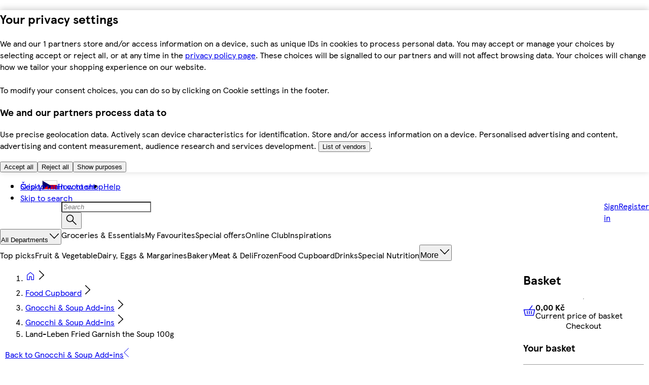

--- FILE ---
content_type: text/html
request_url: https://nakup.itesco.cz/groceries/en-CZ/products/200092062
body_size: 73343
content:
<!DOCTYPE html>
<!-- VERSION: {"mfe-orchestrator":"2026.01.14-48642096","mfe-global-scripts":"2026.01.02-40449a36","mfe-analytics":"2026.01.09-4def2d43","mfe-basket-manager":"2026.01.12-44b0e6f0","mfe-footer":"2026.01.13-a450c2c1","mfe-basket":"2026.01.13-60e55c48","mfe-header":"2026.01.14-156f4f97","mfe-pdp":"2026.01.13-c1b46481"} -->
<html lang="en-CZ">
  <head>
    <meta charset="UTF-8" />
    <meta name="viewport" content="width=device-width, initial-scale=1.0" />
    <meta http-equiv="X-UA-Compatible" content="ie=edge" />
    <meta http-equiv="content-language" content="en-GB" />

    <link rel="icon" type="image/png" href="/assets/mfe-orchestrator/favicon.ico" />
    <link rel="icon" type="image/png" href="/assets/mfe-orchestrator/favicon-16x16.73e9627387d3a7a046c9.png" sizes="16x16" />
    <link rel="icon" type="image/png" href="/assets/mfe-orchestrator/favicon-32x32.e9b6667b56d1dc299eda.png" sizes="32x32" />
    <link rel="icon" type="image/png" href="/assets/mfe-orchestrator/favicon.ico" sizes="48x48" />
    <link
      rel="apple-touch-icon"
      sizes="180x180"
      href="/assets/mfe-orchestrator/apple-touch-icon.229682dcf4b1a36c9a19.png"
    />
    
    <link rel="preconnect" href="https://digitalcontent.api.tesco.com" />
    <link
      rel="preload"
      href="/assets/mfe-orchestrator/2d51076f.html"
      as="fetch"
    />
    <script src="/assets/mfe-orchestrator/3766bd26591095bec8a7.js" integrity="sha256-jstjWYjbvNAuZTWthZCiXHhre5aJEQSJjxZn1WRoFvs=" defer nonce="jxSmy/ZQq4GY2ZIT2gFqIA=="></script>
    <script type="application/json" id="NREUM.loader_config">
      {"accountID":"3512954","trustKey":"3296235","agentID":"998931493","licenseKey":"NRBR-57da5fb7bf95b4c811c","applicationID":"1134228794"}
    </script>
    <script type="application/json" id="NREUM.info">
      {"beacon":"bam.nr-data.net","errorBeacon":"bam.nr-data.net","licenseKey":"NRBR-57da5fb7bf95b4c811c","applicationID":"1134228794","sa":1}
    </script>
    <script type="text/javascript">
      ;window.NREUM||(NREUM={});NREUM.init={session_replay:{enabled:true,block_selector:'',mask_text_selector:'*',sampling_rate:1.0e-06,error_sampling_rate:0.1,mask_all_inputs:true,collect_fonts:true,inline_images:false,inline_stylesheet:true,fix_stylesheets:false,preload:false,mask_input_options:{}},distributed_tracing:{enabled:true},privacy:{cookies_enabled:true},feature_flags:["disable-spa-fix"],ajax:{deny_list:["bam.nr-data.net", "brain.foresee.com", "analytics.foresee.com", "collection.decibelinsight.net", "www.tesco.com/userinteraction/v1/events/route/custonline", "sstm.tesco.com/g/collect", "www.tesco.com/userinteraction/v1/events/route/custonline-nc", "cdn.cookielaw.org", "ucm-eu.verint-cdn.com", "sstm.tesco.com", "www.tesco.com/assets/cmp"]}};
      ;/*! For license information please see nr-loader-spa-1.277.0.min.js.LICENSE.txt */
      (()=>{var e,t,r={8122:(e,t,r)=>{"use strict";r.d(t,{a:()=>i});var n=r(944);function i(e,t){try{if(!e||"object"!=typeof e)return(0,n.R)(3);if(!t||"object"!=typeof t)return(0,n.R)(4);const r=Object.create(Object.getPrototypeOf(t),Object.getOwnPropertyDescriptors(t)),o=0===Object.keys(r).length?e:r;for(let a in o)if(void 0!==e[a])try{if(null===e[a]){r[a]=null;continue}Array.isArray(e[a])&&Array.isArray(t[a])?r[a]=Array.from(new Set([...e[a],...t[a]])):"object"==typeof e[a]&&"object"==typeof t[a]?r[a]=i(e[a],t[a]):r[a]=e[a]}catch(e){(0,n.R)(1,e)}return r}catch(e){(0,n.R)(2,e)}}},2555:(e,t,r)=>{"use strict";r.d(t,{Vp:()=>c,fn:()=>s,x1:()=>u});var n=r(384),i=r(8122);const o={beacon:n.NT.beacon,errorBeacon:n.NT.errorBeacon,licenseKey:void 0,applicationID:void 0,sa:void 0,queueTime:void 0,applicationTime:void 0,ttGuid:void 0,user:void 0,account:void 0,product:void 0,extra:void 0,jsAttributes:{},userAttributes:void 0,atts:void 0,transactionName:void 0,tNamePlain:void 0},a={};function s(e){try{const t=c(e);return!!t.licenseKey&&!!t.errorBeacon&&!!t.applicationID}catch(e){return!1}}function c(e){if(!e)throw new Error("All info objects require an agent identifier!");if(!a[e])throw new Error("Info for ".concat(e," was never set"));return a[e]}function u(e,t){if(!e)throw new Error("All info objects require an agent identifier!");a[e]=(0,i.a)(t,o);const r=(0,n.nY)(e);r&&(r.info=a[e])}},9417:(e,t,r)=>{"use strict";r.d(t,{D0:()=>p,gD:()=>m,xN:()=>g});var n=r(3333),i=r(993);const o=e=>{if(!e||"string"!=typeof e)return!1;try{document.createDocumentFragment().querySelector(e)}catch{return!1}return!0};var a=r(2614),s=r(944),c=r(384),u=r(8122);const d="[data-nr-mask]",l=()=>{const e={feature_flags:[],experimental:{marks:!1,measures:!1,resources:!1},mask_selector:"*",block_selector:"[data-nr-block]",mask_input_options:{color:!1,date:!1,"datetime-local":!1,email:!1,month:!1,number:!1,range:!1,search:!1,tel:!1,text:!1,time:!1,url:!1,week:!1,textarea:!1,select:!1,password:!0}};return{ajax:{deny_list:void 0,block_internal:!0,enabled:!0,harvestTimeSeconds:10,autoStart:!0},distributed_tracing:{enabled:void 0,exclude_newrelic_header:void 0,cors_use_newrelic_header:void 0,cors_use_tracecontext_headers:void 0,allowed_origins:void 0},get feature_flags(){return e.feature_flags},set feature_flags(t){e.feature_flags=t},generic_events:{enabled:!0,harvestTimeSeconds:30,autoStart:!0},harvest:{tooManyRequestsDelay:60},jserrors:{enabled:!0,harvestTimeSeconds:10,autoStart:!0},logging:{enabled:!0,harvestTimeSeconds:10,autoStart:!0,level:i.p_.INFO},metrics:{enabled:!0,autoStart:!0},obfuscate:void 0,page_action:{enabled:!0},page_view_event:{enabled:!0,autoStart:!0},page_view_timing:{enabled:!0,harvestTimeSeconds:30,autoStart:!0},performance:{get capture_marks(){return e.feature_flags.includes(n.$v.MARKS)||e.experimental.marks},set capture_marks(t){e.experimental.marks=t},get capture_measures(){return e.feature_flags.includes(n.$v.MEASURES)||e.experimental.measures},set capture_measures(t){e.experimental.measures=t},resources:{get enabled(){return e.feature_flags.includes(n.$v.RESOURCES)||e.experimental.resources},set enabled(t){e.experimental.resources=t},asset_types:[],first_party_domains:[],ignore_newrelic:!0}},privacy:{cookies_enabled:!0},proxy:{assets:void 0,beacon:void 0},session:{expiresMs:a.wk,inactiveMs:a.BB},session_replay:{autoStart:!0,enabled:!1,harvestTimeSeconds:60,preload:!1,sampling_rate:10,error_sampling_rate:100,collect_fonts:!1,inline_images:!1,fix_stylesheets:!0,mask_all_inputs:!0,get mask_text_selector(){return e.mask_selector},set mask_text_selector(t){o(t)?e.mask_selector="".concat(t,",").concat(d):""===t||null===t?e.mask_selector=d:(0,s.R)(5,t)},get block_class(){return"nr-block"},get ignore_class(){return"nr-ignore"},get mask_text_class(){return"nr-mask"},get block_selector(){return e.block_selector},set block_selector(t){o(t)?e.block_selector+=",".concat(t):""!==t&&(0,s.R)(6,t)},get mask_input_options(){return e.mask_input_options},set mask_input_options(t){t&&"object"==typeof t?e.mask_input_options={...t,password:!0}:(0,s.R)(7,t)}},session_trace:{enabled:!0,harvestTimeSeconds:10,autoStart:!0},soft_navigations:{enabled:!0,harvestTimeSeconds:10,autoStart:!0},spa:{enabled:!0,harvestTimeSeconds:10,autoStart:!0},ssl:void 0,user_actions:{enabled:!0}}},f={},h="All configuration objects require an agent identifier!";function p(e){if(!e)throw new Error(h);if(!f[e])throw new Error("Configuration for ".concat(e," was never set"));return f[e]}function g(e,t){if(!e)throw new Error(h);f[e]=(0,u.a)(t,l());const r=(0,c.nY)(e);r&&(r.init=f[e])}function m(e,t){if(!e)throw new Error(h);var r=p(e);if(r){for(var n=t.split("."),i=0;i<n.length-1;i++)if("object"!=typeof(r=r[n[i]]))return;r=r[n[n.length-1]]}return r}},5603:(e,t,r)=>{"use strict";r.d(t,{a:()=>c,o:()=>s});var n=r(384),i=r(8122);const o={accountID:void 0,trustKey:void 0,agentID:void 0,licenseKey:void 0,applicationID:void 0,xpid:void 0},a={};function s(e){if(!e)throw new Error("All loader-config objects require an agent identifier!");if(!a[e])throw new Error("LoaderConfig for ".concat(e," was never set"));return a[e]}function c(e,t){if(!e)throw new Error("All loader-config objects require an agent identifier!");a[e]=(0,i.a)(t,o);const r=(0,n.nY)(e);r&&(r.loader_config=a[e])}},3371:(e,t,r)=>{"use strict";r.d(t,{V:()=>f,f:()=>l});var n=r(8122),i=r(384),o=r(6154),a=r(9324);let s=0;const c={buildEnv:a.F3,distMethod:a.Xs,version:a.xv,originTime:o.WN},u={customTransaction:void 0,disabled:!1,isolatedBacklog:!1,loaderType:void 0,maxBytes:3e4,onerror:void 0,ptid:void 0,releaseIds:{},appMetadata:{},session:void 0,denyList:void 0,timeKeeper:void 0,obfuscator:void 0},d={};function l(e){if(!e)throw new Error("All runtime objects require an agent identifier!");if(!d[e])throw new Error("Runtime for ".concat(e," was never set"));return d[e]}function f(e,t){if(!e)throw new Error("All runtime objects require an agent identifier!");d[e]={...(0,n.a)(t,u),...c},Object.hasOwnProperty.call(d[e],"harvestCount")||Object.defineProperty(d[e],"harvestCount",{get:()=>++s});const r=(0,i.nY)(e);r&&(r.runtime=d[e])}},9324:(e,t,r)=>{"use strict";r.d(t,{F3:()=>i,Xs:()=>o,Yq:()=>a,xv:()=>n});const n="1.277.0",i="PROD",o="CDN",a="^2.0.0-alpha.17"},6154:(e,t,r)=>{"use strict";r.d(t,{A4:()=>s,OF:()=>d,RI:()=>i,WN:()=>h,bv:()=>o,gm:()=>a,lR:()=>f,m:()=>u,mw:()=>c,sb:()=>l});var n=r(1863);const i="undefined"!=typeof window&&!!window.document,o="undefined"!=typeof WorkerGlobalScope&&("undefined"!=typeof self&&self instanceof WorkerGlobalScope&&self.navigator instanceof WorkerNavigator||"undefined"!=typeof globalThis&&globalThis instanceof WorkerGlobalScope&&globalThis.navigator instanceof WorkerNavigator),a=i?window:"undefined"!=typeof WorkerGlobalScope&&("undefined"!=typeof self&&self instanceof WorkerGlobalScope&&self||"undefined"!=typeof globalThis&&globalThis instanceof WorkerGlobalScope&&globalThis),s="complete"===a?.document?.readyState,c=Boolean("hidden"===a?.document?.visibilityState),u=""+a?.location,d=/iPad|iPhone|iPod/.test(a.navigator?.userAgent),l=d&&"undefined"==typeof SharedWorker,f=(()=>{const e=a.navigator?.userAgent?.match(/Firefox[/\s](\d+\.\d+)/);return Array.isArray(e)&&e.length>=2?+e[1]:0})(),h=Date.now()-(0,n.t)()},7295:(e,t,r)=>{"use strict";r.d(t,{Xv:()=>a,gX:()=>i,iW:()=>o});var n=[];function i(e){if(!e||o(e))return!1;if(0===n.length)return!0;for(var t=0;t<n.length;t++){var r=n[t];if("*"===r.hostname)return!1;if(s(r.hostname,e.hostname)&&c(r.pathname,e.pathname))return!1}return!0}function o(e){return void 0===e.hostname}function a(e){if(n=[],e&&e.length)for(var t=0;t<e.length;t++){let r=e[t];if(!r)continue;0===r.indexOf("http://")?r=r.substring(7):0===r.indexOf("https://")&&(r=r.substring(8));const i=r.indexOf("/");let o,a;i>0?(o=r.substring(0,i),a=r.substring(i)):(o=r,a="");let[s]=o.split(":");n.push({hostname:s,pathname:a})}}function s(e,t){return!(e.length>t.length)&&t.indexOf(e)===t.length-e.length}function c(e,t){return 0===e.indexOf("/")&&(e=e.substring(1)),0===t.indexOf("/")&&(t=t.substring(1)),""===e||e===t}},1687:(e,t,r)=>{"use strict";r.d(t,{Ak:()=>c,Ze:()=>l,x3:()=>u});var n=r(7836),i=r(3606),o=r(860),a=r(2646);const s={};function c(e,t){const r={staged:!1,priority:o.P3[t]||0};d(e),s[e].get(t)||s[e].set(t,r)}function u(e,t){e&&s[e]&&(s[e].get(t)&&s[e].delete(t),h(e,t,!1),s[e].size&&f(e))}function d(e){if(!e)throw new Error("agentIdentifier required");s[e]||(s[e]=new Map)}function l(e="",t="feature",r=!1){if(d(e),!e||!s[e].get(t)||r)return h(e,t);s[e].get(t).staged=!0,f(e)}function f(e){const t=Array.from(s[e]);t.every((([e,t])=>t.staged))&&(t.sort(((e,t)=>e[1].priority-t[1].priority)),t.forEach((([t])=>{s[e].delete(t),h(e,t)})))}function h(e,t,r=!0){const o=e?n.ee.get(e):n.ee,s=i.i.handlers;if(!o.aborted&&o.backlog&&s){if(r){const e=o.backlog[t],r=s[t];if(r){for(let t=0;e&&t<e.length;++t)p(e[t],r);Object.entries(r).forEach((([e,t])=>{Object.values(t||{}).forEach((t=>{t[0]?.on&&t[0]?.context()instanceof a.y&&t[0].on(e,t[1])}))}))}}o.isolatedBacklog||delete s[t],o.backlog[t]=null,o.emit("drain-"+t,[])}}function p(e,t){var r=e[1];Object.values(t[r]||{}).forEach((t=>{var r=e[0];if(t[0]===r){var n=t[1],i=e[3],o=e[2];n.apply(i,o)}}))}},7836:(e,t,r)=>{"use strict";r.d(t,{P:()=>c,ee:()=>u});var n=r(384),i=r(8990),o=r(3371),a=r(2646),s=r(5607);const c="nr@context:".concat(s.W),u=function e(t,r){var n={},s={},d={},l=!1;try{l=16===r.length&&(0,o.f)(r).isolatedBacklog}catch(e){}var f={on:p,addEventListener:p,removeEventListener:function(e,t){var r=n[e];if(!r)return;for(var i=0;i<r.length;i++)r[i]===t&&r.splice(i,1)},emit:function(e,r,n,i,o){!1!==o&&(o=!0);if(u.aborted&&!i)return;t&&o&&t.emit(e,r,n);for(var a=h(n),c=g(e),d=c.length,l=0;l<d;l++)c[l].apply(a,r);var p=v()[s[e]];p&&p.push([f,e,r,a]);return a},get:m,listeners:g,context:h,buffer:function(e,t){const r=v();if(t=t||"feature",f.aborted)return;Object.entries(e||{}).forEach((([e,n])=>{s[n]=t,t in r||(r[t]=[])}))},abort:function(){f._aborted=!0,Object.keys(f.backlog).forEach((e=>{delete f.backlog[e]}))},isBuffering:function(e){return!!v()[s[e]]},debugId:r,backlog:l?{}:t&&"object"==typeof t.backlog?t.backlog:{},isolatedBacklog:l};return Object.defineProperty(f,"aborted",{get:()=>{let e=f._aborted||!1;return e||(t&&(e=t.aborted),e)}}),f;function h(e){return e&&e instanceof a.y?e:e?(0,i.I)(e,c,(()=>new a.y(c))):new a.y(c)}function p(e,t){n[e]=g(e).concat(t)}function g(e){return n[e]||[]}function m(t){return d[t]=d[t]||e(f,t)}function v(){return f.backlog}}(void 0,"globalEE"),d=(0,n.Zm)();d.ee||(d.ee=u)},2646:(e,t,r)=>{"use strict";r.d(t,{y:()=>n});class n{constructor(e){this.contextId=e}}},9908:(e,t,r)=>{"use strict";r.d(t,{d:()=>n,p:()=>i});var n=r(7836).ee.get("handle");function i(e,t,r,i,o){o?(o.buffer([e],i),o.emit(e,t,r)):(n.buffer([e],i),n.emit(e,t,r))}},3606:(e,t,r)=>{"use strict";r.d(t,{i:()=>o});var n=r(9908);o.on=a;var i=o.handlers={};function o(e,t,r,o){a(o||n.d,i,e,t,r)}function a(e,t,r,i,o){o||(o="feature"),e||(e=n.d);var a=t[o]=t[o]||{};(a[r]=a[r]||[]).push([e,i])}},3878:(e,t,r)=>{"use strict";function n(e,t){return{capture:e,passive:!1,signal:t}}function i(e,t,r=!1,i){window.addEventListener(e,t,n(r,i))}function o(e,t,r=!1,i){document.addEventListener(e,t,n(r,i))}r.d(t,{DD:()=>o,jT:()=>n,sp:()=>i})},5607:(e,t,r)=>{"use strict";r.d(t,{W:()=>n});const n=(0,r(9566).bz)()},9566:(e,t,r)=>{"use strict";r.d(t,{LA:()=>s,ZF:()=>c,bz:()=>a,el:()=>u});var n=r(6154);const i="xxxxxxxx-xxxx-4xxx-yxxx-xxxxxxxxxxxx";function o(e,t){return e?15&e[t]:16*Math.random()|0}function a(){const e=n.gm?.crypto||n.gm?.msCrypto;let t,r=0;return e&&e.getRandomValues&&(t=e.getRandomValues(new Uint8Array(30))),i.split("").map((e=>"x"===e?o(t,r++).toString(16):"y"===e?(3&o()|8).toString(16):e)).join("")}function s(e){const t=n.gm?.crypto||n.gm?.msCrypto;let r,i=0;t&&t.getRandomValues&&(r=t.getRandomValues(new Uint8Array(e)));const a=[];for(var s=0;s<e;s++)a.push(o(r,i++).toString(16));return a.join("")}function c(){return s(16)}function u(){return s(32)}},2614:(e,t,r)=>{"use strict";r.d(t,{BB:()=>a,H3:()=>n,g:()=>u,iL:()=>c,tS:()=>s,uh:()=>i,wk:()=>o});const n="NRBA",i="SESSION",o=144e5,a=18e5,s={STARTED:"session-started",PAUSE:"session-pause",RESET:"session-reset",RESUME:"session-resume",UPDATE:"session-update"},c={SAME_TAB:"same-tab",CROSS_TAB:"cross-tab"},u={OFF:0,FULL:1,ERROR:2}},1863:(e,t,r)=>{"use strict";function n(){return Math.floor(performance.now())}r.d(t,{t:()=>n})},7485:(e,t,r)=>{"use strict";r.d(t,{D:()=>i});var n=r(6154);function i(e){if(0===(e||"").indexOf("data:"))return{protocol:"data"};try{const t=new URL(e,location.href),r={port:t.port,hostname:t.hostname,pathname:t.pathname,search:t.search,protocol:t.protocol.slice(0,t.protocol.indexOf(":")),sameOrigin:t.protocol===n.gm?.location?.protocol&&t.host===n.gm?.location?.host};return r.port&&""!==r.port||("http:"===t.protocol&&(r.port="80"),"https:"===t.protocol&&(r.port="443")),r.pathname&&""!==r.pathname?r.pathname.startsWith("/")||(r.pathname="/".concat(r.pathname)):r.pathname="/",r}catch(e){return{}}}},944:(e,t,r)=>{"use strict";function n(e,t){"function"==typeof console.debug&&console.debug("New Relic Warning: https://github.com/newrelic/newrelic-browser-agent/blob/main/docs/warning-codes.md#".concat(e),t)}r.d(t,{R:()=>n})},5284:(e,t,r)=>{"use strict";r.d(t,{t:()=>c,B:()=>s});var n=r(7836),i=r(6154);const o="newrelic";const a=new Set,s={};function c(e,t){const r=n.ee.get(t);s[t]??={},e&&"object"==typeof e&&(a.has(t)||(r.emit("rumresp",[e]),s[t]=e,a.add(t),function(e={}){try{i.gm.dispatchEvent(new CustomEvent(o,{detail:e}))}catch(e){}}({loaded:!0})))}},8990:(e,t,r)=>{"use strict";r.d(t,{I:()=>i});var n=Object.prototype.hasOwnProperty;function i(e,t,r){if(n.call(e,t))return e[t];var i=r();if(Object.defineProperty&&Object.keys)try{return Object.defineProperty(e,t,{value:i,writable:!0,enumerable:!1}),i}catch(e){}return e[t]=i,i}},6389:(e,t,r)=>{"use strict";function n(e,t=500,r={}){const n=r?.leading||!1;let i;return(...r)=>{n&&void 0===i&&(e.apply(this,r),i=setTimeout((()=>{i=clearTimeout(i)}),t)),n||(clearTimeout(i),i=setTimeout((()=>{e.apply(this,r)}),t))}}function i(e){let t=!1;return(...r)=>{t||(t=!0,e.apply(this,r))}}r.d(t,{J:()=>i,s:()=>n})},3304:(e,t,r)=>{"use strict";r.d(t,{A:()=>o});var n=r(7836);const i=()=>{const e=new WeakSet;return(t,r)=>{if("object"==typeof r&&null!==r){if(e.has(r))return;e.add(r)}return r}};function o(e){try{return JSON.stringify(e,i())??""}catch(e){try{n.ee.emit("internal-error",[e])}catch(e){}return""}}},5289:(e,t,r)=>{"use strict";r.d(t,{GG:()=>o,sB:()=>a});var n=r(3878);function i(){return"undefined"==typeof document||"complete"===document.readyState}function o(e,t){if(i())return e();(0,n.sp)("load",e,t)}function a(e){if(i())return e();(0,n.DD)("DOMContentLoaded",e)}},384:(e,t,r)=>{"use strict";r.d(t,{NT:()=>o,US:()=>d,Zm:()=>a,bQ:()=>c,dV:()=>s,nY:()=>u,pV:()=>l});var n=r(6154),i=r(1863);const o={beacon:"bam.nr-data.net",errorBeacon:"bam.nr-data.net"};function a(){return n.gm.NREUM||(n.gm.NREUM={}),void 0===n.gm.newrelic&&(n.gm.newrelic=n.gm.NREUM),n.gm.NREUM}function s(){let e=a();return e.o||(e.o={ST:n.gm.setTimeout,SI:n.gm.setImmediate,CT:n.gm.clearTimeout,XHR:n.gm.XMLHttpRequest,REQ:n.gm.Request,EV:n.gm.Event,PR:n.gm.Promise,MO:n.gm.MutationObserver,FETCH:n.gm.fetch,WS:n.gm.WebSocket}),e}function c(e,t){let r=a();r.initializedAgents??={},t.initializedAt={ms:(0,i.t)(),date:new Date},r.initializedAgents[e]=t}function u(e){let t=a();return t.initializedAgents?.[e]}function d(e,t){a()[e]=t}function l(){return function(){let e=a();const t=e.info||{};e.info={beacon:o.beacon,errorBeacon:o.errorBeacon,...t}}(),function(){let e=a();const t=e.init||{};e.init={...t}}(),s(),function(){let e=a();const t=e.loader_config||{};e.loader_config={...t}}(),a()}},2843:(e,t,r)=>{"use strict";r.d(t,{u:()=>i});var n=r(3878);function i(e,t=!1,r,i){(0,n.DD)("visibilitychange",(function(){if(t)return void("hidden"===document.visibilityState&&e());e(document.visibilityState)}),r,i)}},8139:(e,t,r)=>{"use strict";r.d(t,{u:()=>f});var n=r(7836),i=r(3434),o=r(8990),a=r(6154);const s={},c=a.gm.XMLHttpRequest,u="addEventListener",d="removeEventListener",l="nr@wrapped:".concat(n.P);function f(e){var t=function(e){return(e||n.ee).get("events")}(e);if(s[t.debugId]++)return t;s[t.debugId]=1;var r=(0,i.YM)(t,!0);function f(e){r.inPlace(e,[u,d],"-",p)}function p(e,t){return e[1]}return"getPrototypeOf"in Object&&(a.RI&&h(document,f),c&&h(c.prototype,f),h(a.gm,f)),t.on(u+"-start",(function(e,t){var n=e[1];if(null!==n&&("function"==typeof n||"object"==typeof n)){var i=(0,o.I)(n,l,(function(){var e={object:function(){if("function"!=typeof n.handleEvent)return;return n.handleEvent.apply(n,arguments)},function:n}[typeof n];return e?r(e,"fn-",null,e.name||"anonymous"):n}));this.wrapped=e[1]=i}})),t.on(d+"-start",(function(e){e[1]=this.wrapped||e[1]})),t}function h(e,t,...r){let n=e;for(;"object"==typeof n&&!Object.prototype.hasOwnProperty.call(n,u);)n=Object.getPrototypeOf(n);n&&t(n,...r)}},3434:(e,t,r)=>{"use strict";r.d(t,{Jt:()=>o,YM:()=>c});var n=r(7836),i=r(5607);const o="nr@original:".concat(i.W);var a=Object.prototype.hasOwnProperty,s=!1;function c(e,t){return e||(e=n.ee),r.inPlace=function(e,t,n,i,o){n||(n="");const a="-"===n.charAt(0);for(let s=0;s<t.length;s++){const c=t[s],u=e[c];d(u)||(e[c]=r(u,a?c+n:n,i,c,o))}},r.flag=o,r;function r(t,r,n,s,c){return d(t)?t:(r||(r=""),nrWrapper[o]=t,function(e,t,r){if(Object.defineProperty&&Object.keys)try{return Object.keys(e).forEach((function(r){Object.defineProperty(t,r,{get:function(){return e[r]},set:function(t){return e[r]=t,t}})})),t}catch(e){u([e],r)}for(var n in e)a.call(e,n)&&(t[n]=e[n])}(t,nrWrapper,e),nrWrapper);function nrWrapper(){var o,a,d,l;try{a=this,o=[...arguments],d="function"==typeof n?n(o,a):n||{}}catch(t){u([t,"",[o,a,s],d],e)}i(r+"start",[o,a,s],d,c);try{return l=t.apply(a,o)}catch(e){throw i(r+"err",[o,a,e],d,c),e}finally{i(r+"end",[o,a,l],d,c)}}}function i(r,n,i,o){if(!s||t){var a=s;s=!0;try{e.emit(r,n,i,t,o)}catch(t){u([t,r,n,i],e)}s=a}}}function u(e,t){t||(t=n.ee);try{t.emit("internal-error",e)}catch(e){}}function d(e){return!(e&&"function"==typeof e&&e.apply&&!e[o])}},9300:(e,t,r)=>{"use strict";r.d(t,{T:()=>n});const n=r(860).K7.ajax},3333:(e,t,r)=>{"use strict";r.d(t,{$v:()=>u,TZ:()=>n,Zp:()=>i,kd:()=>c,mq:()=>s,nf:()=>a,qN:()=>o});const n=r(860).K7.genericEvents,i=["auxclick","click","copy","keydown","paste","scrollend"],o=["focus","blur"],a=4,s=1e3,c=["PageAction","UserAction","BrowserPerformance"],u={MARKS:"experimental.marks",MEASURES:"experimental.measures",RESOURCES:"experimental.resources"}},6774:(e,t,r)=>{"use strict";r.d(t,{T:()=>n});const n=r(860).K7.jserrors},993:(e,t,r)=>{"use strict";r.d(t,{ET:()=>o,TZ:()=>a,p_:()=>i});var n=r(860);const i={ERROR:"ERROR",WARN:"WARN",INFO:"INFO",DEBUG:"DEBUG",TRACE:"TRACE"},o="log",a=n.K7.logging},3785:(e,t,r)=>{"use strict";r.d(t,{R:()=>c,b:()=>u});var n=r(9908),i=r(1863),o=r(860),a=r(3969),s=r(993);function c(e,t,r={},c=s.p_.INFO){(0,n.p)(a.xV,["API/logging/".concat(c.toLowerCase(),"/called")],void 0,o.K7.metrics,e),(0,n.p)(s.ET,[(0,i.t)(),t,r,c],void 0,o.K7.logging,e)}function u(e){return"string"==typeof e&&Object.values(s.p_).some((t=>t===e.toUpperCase().trim()))}},3969:(e,t,r)=>{"use strict";r.d(t,{TZ:()=>n,XG:()=>s,rs:()=>i,xV:()=>a,z_:()=>o});const n=r(860).K7.metrics,i="sm",o="cm",a="storeSupportabilityMetrics",s="storeEventMetrics"},6630:(e,t,r)=>{"use strict";r.d(t,{T:()=>n});const n=r(860).K7.pageViewEvent},782:(e,t,r)=>{"use strict";r.d(t,{T:()=>n});const n=r(860).K7.pageViewTiming},6344:(e,t,r)=>{"use strict";r.d(t,{BB:()=>d,G4:()=>o,Qb:()=>l,TZ:()=>i,Ug:()=>a,_s:()=>s,bc:()=>u,yP:()=>c});var n=r(2614);const i=r(860).K7.sessionReplay,o={RECORD:"recordReplay",PAUSE:"pauseReplay",REPLAY_RUNNING:"replayRunning",ERROR_DURING_REPLAY:"errorDuringReplay"},a=.12,s={DomContentLoaded:0,Load:1,FullSnapshot:2,IncrementalSnapshot:3,Meta:4,Custom:5},c={[n.g.ERROR]:15e3,[n.g.FULL]:3e5,[n.g.OFF]:0},u={RESET:{message:"Session was reset",sm:"Reset"},IMPORT:{message:"Recorder failed to import",sm:"Import"},TOO_MANY:{message:"429: Too Many Requests",sm:"Too-Many"},TOO_BIG:{message:"Payload was too large",sm:"Too-Big"},CROSS_TAB:{message:"Session Entity was set to OFF on another tab",sm:"Cross-Tab"},ENTITLEMENTS:{message:"Session Replay is not allowed and will not be started",sm:"Entitlement"}},d=5e3,l={API:"api"}},5270:(e,t,r)=>{"use strict";r.d(t,{Aw:()=>c,CT:()=>u,SR:()=>s});var n=r(384),i=r(9417),o=r(7767),a=r(6154);function s(e){return!!(0,n.dV)().o.MO&&(0,o.V)(e)&&!0===(0,i.gD)(e,"session_trace.enabled")}function c(e){return!0===(0,i.gD)(e,"session_replay.preload")&&s(e)}function u(e,t){const r=t.correctAbsoluteTimestamp(e);return{originalTimestamp:e,correctedTimestamp:r,timestampDiff:e-r,originTime:a.WN,correctedOriginTime:t.correctedOriginTime,originTimeDiff:Math.floor(a.WN-t.correctedOriginTime)}}},3738:(e,t,r)=>{"use strict";r.d(t,{He:()=>i,Kp:()=>s,Lc:()=>u,Rz:()=>d,TZ:()=>n,bD:()=>o,d3:()=>a,jx:()=>l,uP:()=>c});const n=r(860).K7.sessionTrace,i="bstResource",o="resource",a="-start",s="-end",c="fn"+a,u="fn"+s,d="pushState",l=1e3},3962:(e,t,r)=>{"use strict";r.d(t,{AM:()=>o,O2:()=>c,Qu:()=>u,TZ:()=>s,ih:()=>d,pP:()=>a,tC:()=>i});var n=r(860);const i=["click","keydown","submit","popstate"],o="api",a="initialPageLoad",s=n.K7.softNav,c={INITIAL_PAGE_LOAD:"",ROUTE_CHANGE:1,UNSPECIFIED:2},u={INTERACTION:1,AJAX:2,CUSTOM_END:3,CUSTOM_TRACER:4},d={IP:"in progress",FIN:"finished",CAN:"cancelled"}},7378:(e,t,r)=>{"use strict";r.d(t,{$p:()=>x,BR:()=>b,Kp:()=>R,L3:()=>y,Lc:()=>c,NC:()=>o,SG:()=>d,TZ:()=>i,U6:()=>p,UT:()=>m,d3:()=>w,dT:()=>f,e5:()=>E,gx:()=>v,l9:()=>l,oW:()=>h,op:()=>g,rw:()=>u,tH:()=>A,uP:()=>s,wW:()=>T,xq:()=>a});var n=r(384);const i=r(860).K7.spa,o=["click","submit","keypress","keydown","keyup","change"],a=999,s="fn-start",c="fn-end",u="cb-start",d="api-ixn-",l="remaining",f="interaction",h="spaNode",p="jsonpNode",g="fetch-start",m="fetch-done",v="fetch-body-",b="jsonp-end",y=(0,n.dV)().o.ST,w="-start",R="-end",x="-body",T="cb"+R,E="jsTime",A="fetch"},4234:(e,t,r)=>{"use strict";r.d(t,{W:()=>o});var n=r(7836),i=r(1687);class o{constructor(e,t){this.agentIdentifier=e,this.ee=n.ee.get(e),this.featureName=t,this.blocked=!1}deregisterDrain(){(0,i.x3)(this.agentIdentifier,this.featureName)}}},7767:(e,t,r)=>{"use strict";r.d(t,{V:()=>o});var n=r(9417),i=r(6154);const o=e=>i.RI&&!0===(0,n.gD)(e,"privacy.cookies_enabled")},425:(e,t,r)=>{"use strict";r.d(t,{j:()=>j});var n=r(860),i=r(2555),o=r(3371),a=r(9908),s=r(7836),c=r(1687),u=r(5289),d=r(6154),l=r(944),f=r(3969),h=r(384),p=r(6344);const g=["setErrorHandler","finished","addToTrace","addRelease","recordCustomEvent","addPageAction","setCurrentRouteName","setPageViewName","setCustomAttribute","interaction","noticeError","setUserId","setApplicationVersion","start",p.G4.RECORD,p.G4.PAUSE,"log","wrapLogger"],m=["setErrorHandler","finished","addToTrace","addRelease"];var v=r(1863),b=r(2614),y=r(993),w=r(3785),R=r(2646),x=r(3434);const T=new Map;function E(e,t,r,n){if("object"!=typeof t||!t||"string"!=typeof r||!r||"function"!=typeof t[r])return(0,l.R)(29);const i=function(e){return(e||s.ee).get("logger")}(e),o=(0,x.YM)(i),a=new R.y(s.P);a.level=n.level,a.customAttributes=n.customAttributes;const c=t[r]?.[x.Jt]||t[r];return T.set(c,a),o.inPlace(t,[r],"wrap-logger-",(()=>T.get(c))),i}function A(){const e=(0,h.pV)();g.forEach((t=>{e[t]=(...r)=>function(t,...r){let n=[];return Object.values(e.initializedAgents).forEach((e=>{e&&e.api?e.exposed&&e.api[t]&&n.push(e.api[t](...r)):(0,l.R)(38,t)})),n.length>1?n:n[0]}(t,...r)}))}const S={};var N=r(9417),_=r(5603),O=r(5284);const I=e=>{const t=e.startsWith("http");e+="/",r.p=t?e:"https://"+e};let P=!1;function j(e,t={},g,R){let{init:x,info:T,loader_config:j,runtime:C={},exposed:k=!0}=t;C.loaderType=g;const L=(0,h.pV)();T||(x=L.init,T=L.info,j=L.loader_config),(0,N.xN)(e.agentIdentifier,x||{}),(0,_.a)(e.agentIdentifier,j||{}),T.jsAttributes??={},d.bv&&(T.jsAttributes.isWorker=!0),(0,i.x1)(e.agentIdentifier,T);const H=(0,N.D0)(e.agentIdentifier),M=[T.beacon,T.errorBeacon];P||(H.proxy.assets&&(I(H.proxy.assets),M.push(H.proxy.assets)),H.proxy.beacon&&M.push(H.proxy.beacon),A(),(0,h.US)("activatedFeatures",O.B),e.runSoftNavOverSpa&&=!0===H.soft_navigations.enabled&&H.feature_flags.includes("soft_nav")),C.denyList=[...H.ajax.deny_list||[],...H.ajax.block_internal?M:[]],C.ptid=e.agentIdentifier,(0,o.V)(e.agentIdentifier,C),e.ee=s.ee.get(e.agentIdentifier),void 0===e.api&&(e.api=function(e,t,h=!1){t||(0,c.Ak)(e,"api");const g={};var R=s.ee.get(e),x=R.get("tracer");S[e]=b.g.OFF,R.on(p.G4.REPLAY_RUNNING,(t=>{S[e]=t}));var T="api-",A=T+"ixn-";function N(t,r,n,o){const a=(0,i.Vp)(e);return null===r?delete a.jsAttributes[t]:(0,i.x1)(e,{...a,jsAttributes:{...a.jsAttributes,[t]:r}}),I(T,n,!0,o||null===r?"session":void 0)(t,r)}function _(){}g.log=function(e,{customAttributes:t={},level:r=y.p_.INFO}={}){(0,a.p)(f.xV,["API/log/called"],void 0,n.K7.metrics,R),(0,w.R)(R,e,t,r)},g.wrapLogger=(e,t,{customAttributes:r={},level:i=y.p_.INFO}={})=>{(0,a.p)(f.xV,["API/wrapLogger/called"],void 0,n.K7.metrics,R),E(R,e,t,{customAttributes:r,level:i})},m.forEach((e=>{g[e]=I(T,e,!0,"api")})),g.addPageAction=I(T,"addPageAction",!0,n.K7.genericEvents),g.recordCustomEvent=I(T,"recordCustomEvent",!0,n.K7.genericEvents),g.setPageViewName=function(t,r){if("string"==typeof t)return"/"!==t.charAt(0)&&(t="/"+t),(0,o.f)(e).customTransaction=(r||"http://custom.transaction")+t,I(T,"setPageViewName",!0)()},g.setCustomAttribute=function(e,t,r=!1){if("string"==typeof e){if(["string","number","boolean"].includes(typeof t)||null===t)return N(e,t,"setCustomAttribute",r);(0,l.R)(40,typeof t)}else(0,l.R)(39,typeof e)},g.setUserId=function(e){if("string"==typeof e||null===e)return N("enduser.id",e,"setUserId",!0);(0,l.R)(41,typeof e)},g.setApplicationVersion=function(e){if("string"==typeof e||null===e)return N("application.version",e,"setApplicationVersion",!1);(0,l.R)(42,typeof e)},g.start=()=>{try{(0,a.p)(f.xV,["API/start/called"],void 0,n.K7.metrics,R),R.emit("manual-start-all")}catch(e){(0,l.R)(23,e)}},g[p.G4.RECORD]=function(){(0,a.p)(f.xV,["API/recordReplay/called"],void 0,n.K7.metrics,R),(0,a.p)(p.G4.RECORD,[],void 0,n.K7.sessionReplay,R)},g[p.G4.PAUSE]=function(){(0,a.p)(f.xV,["API/pauseReplay/called"],void 0,n.K7.metrics,R),(0,a.p)(p.G4.PAUSE,[],void 0,n.K7.sessionReplay,R)},g.interaction=function(e){return(new _).get("object"==typeof e?e:{})};const O=_.prototype={createTracer:function(e,t){var r={},i=this,o="function"==typeof t;return(0,a.p)(f.xV,["API/createTracer/called"],void 0,n.K7.metrics,R),h||(0,a.p)(A+"tracer",[(0,v.t)(),e,r],i,n.K7.spa,R),function(){if(x.emit((o?"":"no-")+"fn-start",[(0,v.t)(),i,o],r),o)try{return t.apply(this,arguments)}catch(e){const t="string"==typeof e?new Error(e):e;throw x.emit("fn-err",[arguments,this,t],r),t}finally{x.emit("fn-end",[(0,v.t)()],r)}}}};function I(e,t,r,i){return function(){return(0,a.p)(f.xV,["API/"+t+"/called"],void 0,n.K7.metrics,R),i&&(0,a.p)(e+t,[r?(0,v.t)():performance.now(),...arguments],r?null:this,i,R),r?void 0:this}}function P(){r.e(478).then(r.bind(r,8778)).then((({setAPI:t})=>{t(e),(0,c.Ze)(e,"api")})).catch((e=>{(0,l.R)(27,e),R.abort()}))}return["actionText","setName","setAttribute","save","ignore","onEnd","getContext","end","get"].forEach((e=>{O[e]=I(A,e,void 0,h?n.K7.softNav:n.K7.spa)})),g.setCurrentRouteName=h?I(A,"routeName",void 0,n.K7.softNav):I(T,"routeName",!0,n.K7.spa),g.noticeError=function(t,r){"string"==typeof t&&(t=new Error(t)),(0,a.p)(f.xV,["API/noticeError/called"],void 0,n.K7.metrics,R),(0,a.p)("err",[t,(0,v.t)(),!1,r,!!S[e]],void 0,n.K7.jserrors,R)},d.RI?(0,u.GG)((()=>P()),!0):P(),g}(e.agentIdentifier,R,e.runSoftNavOverSpa)),void 0===e.exposed&&(e.exposed=k),P=!0}},8374:(e,t,r)=>{r.nc=(()=>{try{return document?.currentScript?.nonce}catch(e){}return""})()},860:(e,t,r)=>{"use strict";r.d(t,{$J:()=>o,K7:()=>n,P3:()=>i});const n={ajax:"ajax",genericEvents:"generic_events",jserrors:"jserrors",logging:"logging",metrics:"metrics",pageAction:"page_action",pageViewEvent:"page_view_event",pageViewTiming:"page_view_timing",sessionReplay:"session_replay",sessionTrace:"session_trace",softNav:"soft_navigations",spa:"spa"},i={[n.pageViewEvent]:1,[n.pageViewTiming]:2,[n.metrics]:3,[n.jserrors]:4,[n.spa]:5,[n.ajax]:6,[n.sessionTrace]:7,[n.softNav]:8,[n.sessionReplay]:9,[n.logging]:10,[n.genericEvents]:11},o={[n.pageViewTiming]:"events",[n.ajax]:"events",[n.spa]:"events",[n.softNav]:"events",[n.metrics]:"jserrors",[n.jserrors]:"jserrors",[n.sessionTrace]:"browser/blobs",[n.sessionReplay]:"browser/blobs",[n.logging]:"browser/logs",[n.genericEvents]:"ins"}}},n={};function i(e){var t=n[e];if(void 0!==t)return t.exports;var o=n[e]={exports:{}};return r[e](o,o.exports,i),o.exports}i.m=r,i.d=(e,t)=>{for(var r in t)i.o(t,r)&&!i.o(e,r)&&Object.defineProperty(e,r,{enumerable:!0,get:t[r]})},i.f={},i.e=e=>Promise.all(Object.keys(i.f).reduce(((t,r)=>(i.f[r](e,t),t)),[])),i.u=e=>({212:"nr-spa-compressor",249:"nr-spa-recorder",478:"nr-spa"}[e]+"-1.277.0.min.js"),i.o=(e,t)=>Object.prototype.hasOwnProperty.call(e,t),e={},t="NRBA-1.277.0.PROD:",i.l=(r,n,o,a)=>{if(e[r])e[r].push(n);else{var s,c;if(void 0!==o)for(var u=document.getElementsByTagName("script"),d=0;d<u.length;d++){var l=u[d];if(l.getAttribute("src")==r||l.getAttribute("data-webpack")==t+o){s=l;break}}if(!s){c=!0;var f={478:"sha512-AgX6f6qOxyV4l/Fg8saiNsK37oY3qvFRTOkwua+LDBTL7KUv+eoUSnunEaP3OvjJ1ZiSn43xQyjf9TWbqq8FVQ==",249:"sha512-43TwsElpnwfBCx+EERv4zX5fDsbQLB0w+NTEOt/flpNK9wKjMch+SQIUgLVqaF8jJt5qUeNPsDi/Zk+jgt3SLw==",212:"sha512-/Y+2vKPi087MH5FY89Cw9ahyQ2qnbVj7M2MganYRhmEg4Xos9v/cFPZviY2a1m17D9zpXkOtPsycYXk2AV0huA=="};(s=document.createElement("script")).charset="utf-8",s.timeout=120,i.nc&&s.setAttribute("nonce",i.nc),s.setAttribute("data-webpack",t+o),s.src=r,0!==s.src.indexOf(window.location.origin+"/")&&(s.crossOrigin="anonymous"),f[a]&&(s.integrity=f[a])}e[r]=[n];var h=(t,n)=>{s.onerror=s.onload=null,clearTimeout(p);var i=e[r];if(delete e[r],s.parentNode&&s.parentNode.removeChild(s),i&&i.forEach((e=>e(n))),t)return t(n)},p=setTimeout(h.bind(null,void 0,{type:"timeout",target:s}),12e4);s.onerror=h.bind(null,s.onerror),s.onload=h.bind(null,s.onload),c&&document.head.appendChild(s)}},i.r=e=>{"undefined"!=typeof Symbol&&Symbol.toStringTag&&Object.defineProperty(e,Symbol.toStringTag,{value:"Module"}),Object.defineProperty(e,"__esModule",{value:!0})},i.p="https://js-agent.newrelic.com/",(()=>{var e={38:0,788:0};i.f.j=(t,r)=>{var n=i.o(e,t)?e[t]:void 0;if(0!==n)if(n)r.push(n[2]);else{var o=new Promise(((r,i)=>n=e[t]=[r,i]));r.push(n[2]=o);var a=i.p+i.u(t),s=new Error;i.l(a,(r=>{if(i.o(e,t)&&(0!==(n=e[t])&&(e[t]=void 0),n)){var o=r&&("load"===r.type?"missing":r.type),a=r&&r.target&&r.target.src;s.message="Loading chunk "+t+" failed.\n("+o+": "+a+")",s.name="ChunkLoadError",s.type=o,s.request=a,n[1](s)}}),"chunk-"+t,t)}};var t=(t,r)=>{var n,o,[a,s,c]=r,u=0;if(a.some((t=>0!==e[t]))){for(n in s)i.o(s,n)&&(i.m[n]=s[n]);if(c)c(i)}for(t&&t(r);u<a.length;u++)o=a[u],i.o(e,o)&&e[o]&&e[o][0](),e[o]=0},r=self["webpackChunk:NRBA-1.277.0.PROD"]=self["webpackChunk:NRBA-1.277.0.PROD"]||[];r.forEach(t.bind(null,0)),r.push=t.bind(null,r.push.bind(r))})(),(()=>{"use strict";i(8374);var e=i(944),t=i(6344),r=i(9566);class n{agentIdentifier;constructor(e=(0,r.LA)(16)){this.agentIdentifier=e}#e(t,...r){if("function"==typeof this.api?.[t])return this.api[t](...r);(0,e.R)(35,t)}addPageAction(e,t){return this.#e("addPageAction",e,t)}recordCustomEvent(e,t){return this.#e("recordCustomEvent",e,t)}setPageViewName(e,t){return this.#e("setPageViewName",e,t)}setCustomAttribute(e,t,r){return this.#e("setCustomAttribute",e,t,r)}noticeError(e,t){return this.#e("noticeError",e,t)}setUserId(e){return this.#e("setUserId",e)}setApplicationVersion(e){return this.#e("setApplicationVersion",e)}setErrorHandler(e){return this.#e("setErrorHandler",e)}addRelease(e,t){return this.#e("addRelease",e,t)}log(e,t){return this.#e("log",e,t)}}class o extends n{#e(t,...r){if("function"==typeof this.api?.[t])return this.api[t](...r);(0,e.R)(35,t)}start(){return this.#e("start")}finished(e){return this.#e("finished",e)}recordReplay(){return this.#e(t.G4.RECORD)}pauseReplay(){return this.#e(t.G4.PAUSE)}addToTrace(e){return this.#e("addToTrace",e)}setCurrentRouteName(e){return this.#e("setCurrentRouteName",e)}interaction(){return this.#e("interaction")}wrapLogger(e,t,r){return this.#e("wrapLogger",e,t,r)}}var a=i(860),s=i(9417);const c=Object.values(a.K7);function u(e){const t={};return c.forEach((r=>{t[r]=function(e,t){return!0===(0,s.gD)(t,"".concat(e,".enabled"))}(r,e)})),t}var d=i(425);var l=i(1687),f=i(4234),h=i(5289),p=i(6154),g=i(5270),m=i(7767),v=i(6389);class b extends f.W{constructor(e,t,r=!0){super(e.agentIdentifier,t),this.auto=r,this.abortHandler=void 0,this.featAggregate=void 0,this.onAggregateImported=void 0,!1===e.init[this.featureName].autoStart&&(this.auto=!1),this.auto?(0,l.Ak)(e.agentIdentifier,t):this.ee.on("manual-start-all",(0,v.J)((()=>{(0,l.Ak)(e.agentIdentifier,this.featureName),this.auto=!0,this.importAggregator(e)})))}importAggregator(t,r={}){if(this.featAggregate||!this.auto)return;let n;this.onAggregateImported=new Promise((e=>{n=e}));const o=async()=>{let o;try{if((0,m.V)(this.agentIdentifier)){const{setupAgentSession:e}=await i.e(478).then(i.bind(i,6526));o=e(t)}}catch(t){(0,e.R)(20,t),this.ee.emit("internal-error",[t]),this.featureName===a.K7.sessionReplay&&this.abortHandler?.()}try{if(t.sharedAggregator)await t.sharedAggregator;else{t.sharedAggregator=i.e(478).then(i.bind(i,9337));const{EventAggregator:e}=await t.sharedAggregator;t.sharedAggregator=new e}if(!this.#t(this.featureName,o))return(0,l.Ze)(this.agentIdentifier,this.featureName),void n(!1);const{lazyFeatureLoader:e}=await i.e(478).then(i.bind(i,6103)),{Aggregate:a}=await e(this.featureName,"aggregate");this.featAggregate=new a(t,r),n(!0)}catch(t){(0,e.R)(34,t),this.abortHandler?.(),(0,l.Ze)(this.agentIdentifier,this.featureName,!0),n(!1),this.ee&&this.ee.abort()}};p.RI?(0,h.GG)((()=>o()),!0):o()}#t(e,t){switch(e){case a.K7.sessionReplay:return(0,g.SR)(this.agentIdentifier)&&!!t;case a.K7.sessionTrace:return!!t;default:return!0}}}var y=i(6630);class w extends b{static featureName=y.T;constructor(e,t=!0){super(e,y.T,t),this.importAggregator(e)}}var R=i(384);var x=i(9908),T=i(2843),E=i(3878),A=i(782),S=i(1863);class N extends b{static featureName=A.T;constructor(e,t=!0){super(e,A.T,t),p.RI&&((0,T.u)((()=>(0,x.p)("docHidden",[(0,S.t)()],void 0,A.T,this.ee)),!0),(0,E.sp)("pagehide",(()=>(0,x.p)("winPagehide",[(0,S.t)()],void 0,A.T,this.ee))),this.importAggregator(e))}}var _=i(3969);class O extends b{static featureName=_.TZ;constructor(e,t=!0){super(e,_.TZ,t),this.importAggregator(e)}}var I=i(6774),P=i(3304);class j{constructor(e,t,r,n,i){this.name="UncaughtError",this.message="string"==typeof e?e:(0,P.A)(e),this.sourceURL=t,this.line=r,this.column=n,this.__newrelic=i}}function C(e){return H(e)?e:new j(void 0!==e?.message?e.message:e,e?.filename||e?.sourceURL,e?.lineno||e?.line,e?.colno||e?.col,e?.__newrelic)}function k(e){const t="Unhandled Promise Rejection";if(!e?.reason)return;if(H(e.reason))try{return e.reason.message=t+": "+e.reason.message,C(e.reason)}catch(t){return C(e.reason)}const r=C(e.reason);return r.message=t+": "+r?.message,r}function L(e){if(e.error instanceof SyntaxError&&!/:\d+$/.test(e.error.stack?.trim())){const t=new j(e.message,e.filename,e.lineno,e.colno,e.error.__newrelic);return t.name=SyntaxError.name,t}return H(e.error)?e.error:C(e)}function H(e){return e instanceof Error&&!!e.stack}class M extends b{static featureName=I.T;#r=!1;constructor(e,r=!0){super(e,I.T,r);try{this.removeOnAbort=new AbortController}catch(e){}this.ee.on("internal-error",((e,t)=>{this.abortHandler&&(0,x.p)("ierr",[C(e),(0,S.t)(),!0,{},this.#r,t],void 0,this.featureName,this.ee)})),this.ee.on(t.G4.REPLAY_RUNNING,(e=>{this.#r=e})),p.gm.addEventListener("unhandledrejection",(e=>{this.abortHandler&&(0,x.p)("err",[k(e),(0,S.t)(),!1,{unhandledPromiseRejection:1},this.#r],void 0,this.featureName,this.ee)}),(0,E.jT)(!1,this.removeOnAbort?.signal)),p.gm.addEventListener("error",(e=>{this.abortHandler&&(0,x.p)("err",[L(e),(0,S.t)(),!1,{},this.#r],void 0,this.featureName,this.ee)}),(0,E.jT)(!1,this.removeOnAbort?.signal)),this.abortHandler=this.#n,this.importAggregator(e)}#n(){this.removeOnAbort?.abort(),this.abortHandler=void 0}}var D=i(8990);let K=1;const U="nr@id";function V(e){const t=typeof e;return!e||"object"!==t&&"function"!==t?-1:e===p.gm?0:(0,D.I)(e,U,(function(){return K++}))}function G(e){if("string"==typeof e&&e.length)return e.length;if("object"==typeof e){if("undefined"!=typeof ArrayBuffer&&e instanceof ArrayBuffer&&e.byteLength)return e.byteLength;if("undefined"!=typeof Blob&&e instanceof Blob&&e.size)return e.size;if(!("undefined"!=typeof FormData&&e instanceof FormData))try{return(0,P.A)(e).length}catch(e){return}}}var F=i(8139),B=i(7836),W=i(3434);const z={},q=["open","send"];function Z(t){var r=t||B.ee;const n=function(e){return(e||B.ee).get("xhr")}(r);if(void 0===p.gm.XMLHttpRequest)return n;if(z[n.debugId]++)return n;z[n.debugId]=1,(0,F.u)(r);var i=(0,W.YM)(n),o=p.gm.XMLHttpRequest,a=p.gm.MutationObserver,s=p.gm.Promise,c=p.gm.setInterval,u="readystatechange",d=["onload","onerror","onabort","onloadstart","onloadend","onprogress","ontimeout"],l=[],f=p.gm.XMLHttpRequest=function(t){const r=new o(t),a=n.context(r);try{n.emit("new-xhr",[r],a),r.addEventListener(u,(s=a,function(){var e=this;e.readyState>3&&!s.resolved&&(s.resolved=!0,n.emit("xhr-resolved",[],e)),i.inPlace(e,d,"fn-",y)}),(0,E.jT)(!1))}catch(t){(0,e.R)(15,t);try{n.emit("internal-error",[t])}catch(e){}}var s;return r};function h(e,t){i.inPlace(t,["onreadystatechange"],"fn-",y)}if(function(e,t){for(var r in e)t[r]=e[r]}(o,f),f.prototype=o.prototype,i.inPlace(f.prototype,q,"-xhr-",y),n.on("send-xhr-start",(function(e,t){h(e,t),function(e){l.push(e),a&&(g?g.then(b):c?c(b):(m=-m,v.data=m))}(t)})),n.on("open-xhr-start",h),a){var g=s&&s.resolve();if(!c&&!s){var m=1,v=document.createTextNode(m);new a(b).observe(v,{characterData:!0})}}else r.on("fn-end",(function(e){e[0]&&e[0].type===u||b()}));function b(){for(var e=0;e<l.length;e++)h(0,l[e]);l.length&&(l=[])}function y(e,t){return t}return n}var Y="fetch-",X=Y+"body-",J=["arrayBuffer","blob","json","text","formData"],Q=p.gm.Request,ee=p.gm.Response,te="prototype";const re={};function ne(e){const t=function(e){return(e||B.ee).get("fetch")}(e);if(!(Q&&ee&&p.gm.fetch))return t;if(re[t.debugId]++)return t;function r(e,r,n){var i=e[r];"function"==typeof i&&(e[r]=function(){var e,r=[...arguments],o={};t.emit(n+"before-start",[r],o),o[B.P]&&o[B.P].dt&&(e=o[B.P].dt);var a=i.apply(this,r);return t.emit(n+"start",[r,e],a),a.then((function(e){return t.emit(n+"end",[null,e],a),e}),(function(e){throw t.emit(n+"end",[e],a),e}))})}return re[t.debugId]=1,J.forEach((e=>{r(Q[te],e,X),r(ee[te],e,X)})),r(p.gm,"fetch",Y),t.on(Y+"end",(function(e,r){var n=this;if(r){var i=r.headers.get("content-length");null!==i&&(n.rxSize=i),t.emit(Y+"done",[null,r],n)}else t.emit(Y+"done",[e],n)})),t}var ie=i(7485),oe=i(5603);class ae{constructor(e){this.agentIdentifier=e}generateTracePayload(e){if(!this.shouldGenerateTrace(e))return null;var t=(0,oe.o)(this.agentIdentifier);if(!t)return null;var n=(t.accountID||"").toString()||null,i=(t.agentID||"").toString()||null,o=(t.trustKey||"").toString()||null;if(!n||!i)return null;var a=(0,r.ZF)(),s=(0,r.el)(),c=Date.now(),u={spanId:a,traceId:s,timestamp:c};return(e.sameOrigin||this.isAllowedOrigin(e)&&this.useTraceContextHeadersForCors())&&(u.traceContextParentHeader=this.generateTraceContextParentHeader(a,s),u.traceContextStateHeader=this.generateTraceContextStateHeader(a,c,n,i,o)),(e.sameOrigin&&!this.excludeNewrelicHeader()||!e.sameOrigin&&this.isAllowedOrigin(e)&&this.useNewrelicHeaderForCors())&&(u.newrelicHeader=this.generateTraceHeader(a,s,c,n,i,o)),u}generateTraceContextParentHeader(e,t){return"00-"+t+"-"+e+"-01"}generateTraceContextStateHeader(e,t,r,n,i){return i+"@nr=0-1-"+r+"-"+n+"-"+e+"----"+t}generateTraceHeader(e,t,r,n,i,o){if(!("function"==typeof p.gm?.btoa))return null;var a={v:[0,1],d:{ty:"Browser",ac:n,ap:i,id:e,tr:t,ti:r}};return o&&n!==o&&(a.d.tk=o),btoa((0,P.A)(a))}shouldGenerateTrace(e){return this.isDtEnabled()&&this.isAllowedOrigin(e)}isAllowedOrigin(e){var t=!1,r={};if((0,s.gD)(this.agentIdentifier,"distributed_tracing")&&(r=(0,s.D0)(this.agentIdentifier).distributed_tracing),e.sameOrigin)t=!0;else if(r.allowed_origins instanceof Array)for(var n=0;n<r.allowed_origins.length;n++){var i=(0,ie.D)(r.allowed_origins[n]);if(e.hostname===i.hostname&&e.protocol===i.protocol&&e.port===i.port){t=!0;break}}return t}isDtEnabled(){var e=(0,s.gD)(this.agentIdentifier,"distributed_tracing");return!!e&&!!e.enabled}excludeNewrelicHeader(){var e=(0,s.gD)(this.agentIdentifier,"distributed_tracing");return!!e&&!!e.exclude_newrelic_header}useNewrelicHeaderForCors(){var e=(0,s.gD)(this.agentIdentifier,"distributed_tracing");return!!e&&!1!==e.cors_use_newrelic_header}useTraceContextHeadersForCors(){var e=(0,s.gD)(this.agentIdentifier,"distributed_tracing");return!!e&&!!e.cors_use_tracecontext_headers}}var se=i(9300),ce=i(7295),ue=["load","error","abort","timeout"],de=ue.length,le=(0,R.dV)().o.REQ,fe=(0,R.dV)().o.XHR;class he extends b{static featureName=se.T;constructor(e,t=!0){super(e,se.T,t),this.dt=new ae(e.agentIdentifier),this.handler=(e,t,r,n)=>(0,x.p)(e,t,r,n,this.ee);try{const e={xmlhttprequest:"xhr",fetch:"fetch",beacon:"beacon"};p.gm?.performance?.getEntriesByType("resource").forEach((t=>{if(t.initiatorType in e&&0!==t.responseStatus){const r={status:t.responseStatus},n={rxSize:t.transferSize,duration:Math.floor(t.duration),cbTime:0};pe(r,t.name),this.handler("xhr",[r,n,t.startTime,t.responseEnd,e[t.initiatorType]],void 0,a.K7.ajax)}}))}catch(e){}ne(this.ee),Z(this.ee),function(e,t,r,n){function i(e){var t=this;t.totalCbs=0,t.called=0,t.cbTime=0,t.end=R,t.ended=!1,t.xhrGuids={},t.lastSize=null,t.loadCaptureCalled=!1,t.params=this.params||{},t.metrics=this.metrics||{},e.addEventListener("load",(function(r){T(t,e)}),(0,E.jT)(!1)),p.lR||e.addEventListener("progress",(function(e){t.lastSize=e.loaded}),(0,E.jT)(!1))}function o(e){this.params={method:e[0]},pe(this,e[1]),this.metrics={}}function s(t,r){e.loader_config.xpid&&this.sameOrigin&&r.setRequestHeader("X-NewRelic-ID",e.loader_config.xpid);var i=n.generateTracePayload(this.parsedOrigin);if(i){var o=!1;i.newrelicHeader&&(r.setRequestHeader("newrelic",i.newrelicHeader),o=!0),i.traceContextParentHeader&&(r.setRequestHeader("traceparent",i.traceContextParentHeader),i.traceContextStateHeader&&r.setRequestHeader("tracestate",i.traceContextStateHeader),o=!0),o&&(this.dt=i)}}function c(e,r){var n=this.metrics,i=e[0],o=this;if(n&&i){var a=G(i);a&&(n.txSize=a)}this.startTime=(0,S.t)(),this.body=i,this.listener=function(e){try{"abort"!==e.type||o.loadCaptureCalled||(o.params.aborted=!0),("load"!==e.type||o.called===o.totalCbs&&(o.onloadCalled||"function"!=typeof r.onload)&&"function"==typeof o.end)&&o.end(r)}catch(e){try{t.emit("internal-error",[e])}catch(e){}}};for(var s=0;s<de;s++)r.addEventListener(ue[s],this.listener,(0,E.jT)(!1))}function u(e,t,r){this.cbTime+=e,t?this.onloadCalled=!0:this.called+=1,this.called!==this.totalCbs||!this.onloadCalled&&"function"==typeof r.onload||"function"!=typeof this.end||this.end(r)}function d(e,t){var r=""+V(e)+!!t;this.xhrGuids&&!this.xhrGuids[r]&&(this.xhrGuids[r]=!0,this.totalCbs+=1)}function l(e,t){var r=""+V(e)+!!t;this.xhrGuids&&this.xhrGuids[r]&&(delete this.xhrGuids[r],this.totalCbs-=1)}function f(){this.endTime=(0,S.t)()}function h(e,r){r instanceof fe&&"load"===e[0]&&t.emit("xhr-load-added",[e[1],e[2]],r)}function g(e,r){r instanceof fe&&"load"===e[0]&&t.emit("xhr-load-removed",[e[1],e[2]],r)}function m(e,t,r){t instanceof fe&&("onload"===r&&(this.onload=!0),("load"===(e[0]&&e[0].type)||this.onload)&&(this.xhrCbStart=(0,S.t)()))}function v(e,r){this.xhrCbStart&&t.emit("xhr-cb-time",[(0,S.t)()-this.xhrCbStart,this.onload,r],r)}function b(e){var t,r=e[1]||{};if("string"==typeof e[0]?0===(t=e[0]).length&&p.RI&&(t=""+p.gm.location.href):e[0]&&e[0].url?t=e[0].url:p.gm?.URL&&e[0]&&e[0]instanceof URL?t=e[0].href:"function"==typeof e[0].toString&&(t=e[0].toString()),"string"==typeof t&&0!==t.length){t&&(this.parsedOrigin=(0,ie.D)(t),this.sameOrigin=this.parsedOrigin.sameOrigin);var i=n.generateTracePayload(this.parsedOrigin);if(i&&(i.newrelicHeader||i.traceContextParentHeader))if(e[0]&&e[0].headers)s(e[0].headers,i)&&(this.dt=i);else{var o={};for(var a in r)o[a]=r[a];o.headers=new Headers(r.headers||{}),s(o.headers,i)&&(this.dt=i),e.length>1?e[1]=o:e.push(o)}}function s(e,t){var r=!1;return t.newrelicHeader&&(e.set("newrelic",t.newrelicHeader),r=!0),t.traceContextParentHeader&&(e.set("traceparent",t.traceContextParentHeader),t.traceContextStateHeader&&e.set("tracestate",t.traceContextStateHeader),r=!0),r}}function y(e,t){this.params={},this.metrics={},this.startTime=(0,S.t)(),this.dt=t,e.length>=1&&(this.target=e[0]),e.length>=2&&(this.opts=e[1]);var r,n=this.opts||{},i=this.target;"string"==typeof i?r=i:"object"==typeof i&&i instanceof le?r=i.url:p.gm?.URL&&"object"==typeof i&&i instanceof URL&&(r=i.href),pe(this,r);var o=(""+(i&&i instanceof le&&i.method||n.method||"GET")).toUpperCase();this.params.method=o,this.body=n.body,this.txSize=G(n.body)||0}function w(e,t){if(this.endTime=(0,S.t)(),this.params||(this.params={}),(0,ce.iW)(this.params))return;let n;this.params.status=t?t.status:0,"string"==typeof this.rxSize&&this.rxSize.length>0&&(n=+this.rxSize);const i={txSize:this.txSize,rxSize:n,duration:(0,S.t)()-this.startTime};r("xhr",[this.params,i,this.startTime,this.endTime,"fetch"],this,a.K7.ajax)}function R(e){const t=this.params,n=this.metrics;if(!this.ended){this.ended=!0;for(let t=0;t<de;t++)e.removeEventListener(ue[t],this.listener,!1);t.aborted||(0,ce.iW)(t)||(n.duration=(0,S.t)()-this.startTime,this.loadCaptureCalled||4!==e.readyState?null==t.status&&(t.status=0):T(this,e),n.cbTime=this.cbTime,r("xhr",[t,n,this.startTime,this.endTime,"xhr"],this,a.K7.ajax))}}function T(e,r){e.params.status=r.status;var n=function(e,t){var r=e.responseType;return"json"===r&&null!==t?t:"arraybuffer"===r||"blob"===r||"json"===r?G(e.response):"text"===r||""===r||void 0===r?G(e.responseText):void 0}(r,e.lastSize);if(n&&(e.metrics.rxSize=n),e.sameOrigin){var i=r.getResponseHeader("X-NewRelic-App-Data");i&&((0,x.p)(_.rs,["Ajax/CrossApplicationTracing/Header/Seen"],void 0,a.K7.metrics,t),e.params.cat=i.split(", ").pop())}e.loadCaptureCalled=!0}t.on("new-xhr",i),t.on("open-xhr-start",o),t.on("open-xhr-end",s),t.on("send-xhr-start",c),t.on("xhr-cb-time",u),t.on("xhr-load-added",d),t.on("xhr-load-removed",l),t.on("xhr-resolved",f),t.on("addEventListener-end",h),t.on("removeEventListener-end",g),t.on("fn-end",v),t.on("fetch-before-start",b),t.on("fetch-start",y),t.on("fn-start",m),t.on("fetch-done",w)}(e,this.ee,this.handler,this.dt),this.importAggregator(e)}}function pe(e,t){var r=(0,ie.D)(t),n=e.params||e;n.hostname=r.hostname,n.port=r.port,n.protocol=r.protocol,n.host=r.hostname+":"+r.port,n.pathname=r.pathname,e.parsedOrigin=r,e.sameOrigin=r.sameOrigin}const ge={},me=["pushState","replaceState"];function ve(e){const t=function(e){return(e||B.ee).get("history")}(e);return!p.RI||ge[t.debugId]++||(ge[t.debugId]=1,(0,W.YM)(t).inPlace(window.history,me,"-")),t}var be=i(3738);const{He:ye,bD:we,d3:Re,Kp:xe,TZ:Te,Lc:Ee,uP:Ae,Rz:Se}=be;class Ne extends b{static featureName=Te;constructor(e,t=!0){super(e,Te,t);if(!(0,m.V)(this.agentIdentifier))return void this.deregisterDrain();const r=this.ee;let n;ve(r),this.eventsEE=(0,F.u)(r),this.eventsEE.on(Ae,(function(e,t){this.bstStart=(0,S.t)()})),this.eventsEE.on(Ee,(function(e,t){(0,x.p)("bst",[e[0],t,this.bstStart,(0,S.t)()],void 0,a.K7.sessionTrace,r)})),r.on(Se+Re,(function(e){this.time=(0,S.t)(),this.startPath=location.pathname+location.hash})),r.on(Se+xe,(function(e){(0,x.p)("bstHist",[location.pathname+location.hash,this.startPath,this.time],void 0,a.K7.sessionTrace,r)}));try{n=new PerformanceObserver((e=>{const t=e.getEntries();(0,x.p)(ye,[t],void 0,a.K7.sessionTrace,r)})),n.observe({type:we,buffered:!0})}catch(e){}this.importAggregator(e,{resourceObserver:n})}}var _e=i(2614);class Oe extends b{static featureName=t.TZ;#i;#o;constructor(e,r=!0){let n;super(e,t.TZ,r),this.replayRunning=!1,this.#o=e;try{n=JSON.parse(localStorage.getItem("".concat(_e.H3,"_").concat(_e.uh)))}catch(e){}(0,g.SR)(e.agentIdentifier)&&this.ee.on(t.G4.RECORD,(()=>this.#a())),this.#s(n)?(this.#i=n?.sessionReplayMode,this.#c()):this.importAggregator(e),this.ee.on("err",(e=>{this.replayRunning&&(this.errorNoticed=!0,(0,x.p)(t.G4.ERROR_DURING_REPLAY,[e],void 0,this.featureName,this.ee))})),this.ee.on(t.G4.REPLAY_RUNNING,(e=>{this.replayRunning=e}))}#s(e){return e&&(e.sessionReplayMode===_e.g.FULL||e.sessionReplayMode===_e.g.ERROR)||(0,g.Aw)(this.agentIdentifier)}#u=!1;async#c(e){if(!this.#u){this.#u=!0;try{const{Recorder:t}=await Promise.all([i.e(478),i.e(249)]).then(i.bind(i,8589));this.recorder??=new t({mode:this.#i,agentIdentifier:this.agentIdentifier,trigger:e,ee:this.ee}),this.recorder.startRecording(),this.abortHandler=this.recorder.stopRecording}catch(e){}this.importAggregator(this.#o,{recorder:this.recorder,errorNoticed:this.errorNoticed})}}#a(){this.featAggregate?this.featAggregate.mode!==_e.g.FULL&&this.featAggregate.initializeRecording(_e.g.FULL,!0):(this.#i=_e.g.FULL,this.#c(t.Qb.API),this.recorder&&this.recorder.parent.mode!==_e.g.FULL&&(this.recorder.parent.mode=_e.g.FULL,this.recorder.stopRecording(),this.recorder.startRecording(),this.abortHandler=this.recorder.stopRecording))}}var Ie=i(3962);class Pe extends b{static featureName=Ie.TZ;constructor(e,t=!0){if(super(e,Ie.TZ,t),!p.RI||!(0,R.dV)().o.MO)return;const r=ve(this.ee);Ie.tC.forEach((e=>{(0,E.sp)(e,(e=>{a(e)}),!0)}));const n=()=>(0,x.p)("newURL",[(0,S.t)(),""+window.location],void 0,this.featureName,this.ee);r.on("pushState-end",n),r.on("replaceState-end",n);try{this.removeOnAbort=new AbortController}catch(e){}(0,E.sp)("popstate",(e=>(0,x.p)("newURL",[e.timeStamp,""+window.location],void 0,this.featureName,this.ee)),!0,this.removeOnAbort?.signal);let i=!1;const o=new((0,R.dV)().o.MO)(((e,t)=>{i||(i=!0,requestAnimationFrame((()=>{(0,x.p)("newDom",[(0,S.t)()],void 0,this.featureName,this.ee),i=!1})))})),a=(0,v.s)((e=>{(0,x.p)("newUIEvent",[e],void 0,this.featureName,this.ee),o.observe(document.body,{attributes:!0,childList:!0,subtree:!0,characterData:!0})}),100,{leading:!0});this.abortHandler=function(){this.removeOnAbort?.abort(),o.disconnect(),this.abortHandler=void 0},this.importAggregator(e,{domObserver:o})}}var je=i(7378);const Ce={},ke=["appendChild","insertBefore","replaceChild"];function Le(e){const t=function(e){return(e||B.ee).get("jsonp")}(e);if(!p.RI||Ce[t.debugId])return t;Ce[t.debugId]=!0;var r=(0,W.YM)(t),n=/[?&](?:callback|cb)=([^&#]+)/,i=/(.*)\.([^.]+)/,o=/^(\w+)(\.|$)(.*)$/;function a(e,t){if(!e)return t;const r=e.match(o),n=r[1];return a(r[3],t[n])}return r.inPlace(Node.prototype,ke,"dom-"),t.on("dom-start",(function(e){!function(e){if(!e||"string"!=typeof e.nodeName||"script"!==e.nodeName.toLowerCase())return;if("function"!=typeof e.addEventListener)return;var o=(s=e.src,c=s.match(n),c?c[1]:null);var s,c;if(!o)return;var u=function(e){var t=e.match(i);if(t&&t.length>=3)return{key:t[2],parent:a(t[1],window)};return{key:e,parent:window}}(o);if("function"!=typeof u.parent[u.key])return;var d={};function l(){t.emit("jsonp-end",[],d),e.removeEventListener("load",l,(0,E.jT)(!1)),e.removeEventListener("error",f,(0,E.jT)(!1))}function f(){t.emit("jsonp-error",[],d),t.emit("jsonp-end",[],d),e.removeEventListener("load",l,(0,E.jT)(!1)),e.removeEventListener("error",f,(0,E.jT)(!1))}r.inPlace(u.parent,[u.key],"cb-",d),e.addEventListener("load",l,(0,E.jT)(!1)),e.addEventListener("error",f,(0,E.jT)(!1)),t.emit("new-jsonp",[e.src],d)}(e[0])})),t}const He={};function Me(e){const t=function(e){return(e||B.ee).get("promise")}(e);if(He[t.debugId])return t;He[t.debugId]=!0;var r=t.context,n=(0,W.YM)(t),i=p.gm.Promise;return i&&function(){function e(r){var o=t.context(),a=n(r,"executor-",o,null,!1);const s=Reflect.construct(i,[a],e);return t.context(s).getCtx=function(){return o},s}p.gm.Promise=e,Object.defineProperty(e,"name",{value:"Promise"}),e.toString=function(){return i.toString()},Object.setPrototypeOf(e,i),["all","race"].forEach((function(r){const n=i[r];e[r]=function(e){let i=!1;[...e||[]].forEach((e=>{this.resolve(e).then(a("all"===r),a(!1))}));const o=n.apply(this,arguments);return o;function a(e){return function(){t.emit("propagate",[null,!i],o,!1,!1),i=i||!e}}}})),["resolve","reject"].forEach((function(r){const n=i[r];e[r]=function(e){const r=n.apply(this,arguments);return e!==r&&t.emit("propagate",[e,!0],r,!1,!1),r}})),e.prototype=i.prototype;const o=i.prototype.then;i.prototype.then=function(...e){var i=this,a=r(i);a.promise=i,e[0]=n(e[0],"cb-",a,null,!1),e[1]=n(e[1],"cb-",a,null,!1);const s=o.apply(this,e);return a.nextPromise=s,t.emit("propagate",[i,!0],s,!1,!1),s},i.prototype.then[W.Jt]=o,t.on("executor-start",(function(e){e[0]=n(e[0],"resolve-",this,null,!1),e[1]=n(e[1],"resolve-",this,null,!1)})),t.on("executor-err",(function(e,t,r){e[1](r)})),t.on("cb-end",(function(e,r,n){t.emit("propagate",[n,!0],this.nextPromise,!1,!1)})),t.on("propagate",(function(e,r,n){this.getCtx&&!r||(this.getCtx=function(){if(e instanceof Promise)var r=t.context(e);return r&&r.getCtx?r.getCtx():this})}))}(),t}const De={},Ke="setTimeout",Ue="setInterval",Ve="clearTimeout",Ge="-start",Fe=[Ke,"setImmediate",Ue,Ve,"clearImmediate"];function Be(e){const t=function(e){return(e||B.ee).get("timer")}(e);if(De[t.debugId]++)return t;De[t.debugId]=1;var r=(0,W.YM)(t);return r.inPlace(p.gm,Fe.slice(0,2),Ke+"-"),r.inPlace(p.gm,Fe.slice(2,3),Ue+"-"),r.inPlace(p.gm,Fe.slice(3),Ve+"-"),t.on(Ue+Ge,(function(e,t,n){e[0]=r(e[0],"fn-",null,n)})),t.on(Ke+Ge,(function(e,t,n){this.method=n,this.timerDuration=isNaN(e[1])?0:+e[1],e[0]=r(e[0],"fn-",this,n)})),t}const We={};function ze(e){const t=function(e){return(e||B.ee).get("mutation")}(e);if(!p.RI||We[t.debugId])return t;We[t.debugId]=!0;var r=(0,W.YM)(t),n=p.gm.MutationObserver;return n&&(window.MutationObserver=function(e){return this instanceof n?new n(r(e,"fn-")):n.apply(this,arguments)},MutationObserver.prototype=n.prototype),t}const{TZ:qe,d3:Ze,Kp:Ye,$p:Xe,wW:$e,e5:Je,tH:Qe,uP:et,rw:tt,Lc:rt}=je;class nt extends b{static featureName=qe;constructor(e,t=!0){if(super(e,qe,t),!p.RI)return;try{this.removeOnAbort=new AbortController}catch(e){}let r,n=0;const i=this.ee.get("tracer"),o=Le(this.ee),a=Me(this.ee),s=Be(this.ee),c=Z(this.ee),u=this.ee.get("events"),d=ne(this.ee),l=ve(this.ee),f=ze(this.ee);function h(e,t){l.emit("newURL",[""+window.location,t])}function g(){n++,r=window.location.hash,this[et]=(0,S.t)()}function m(){n--,window.location.hash!==r&&h(0,!0);var e=(0,S.t)();this[Je]=~~this[Je]+e-this[et],this[rt]=e}function v(e,t){e.on(t,(function(){this[t]=(0,S.t)()}))}this.ee.on(et,g),a.on(tt,g),o.on(tt,g),this.ee.on(rt,m),a.on($e,m),o.on($e,m),this.ee.on("fn-err",((...t)=>{t[2]?.__newrelic?.[e.agentIdentifier]||(0,x.p)("function-err",[...t],void 0,this.featureName,this.ee)})),this.ee.buffer([et,rt,"xhr-resolved"],this.featureName),u.buffer([et],this.featureName),s.buffer(["setTimeout"+Ye,"clearTimeout"+Ze,et],this.featureName),c.buffer([et,"new-xhr","send-xhr"+Ze],this.featureName),d.buffer([Qe+Ze,Qe+"-done",Qe+Xe+Ze,Qe+Xe+Ye],this.featureName),l.buffer(["newURL"],this.featureName),f.buffer([et],this.featureName),a.buffer(["propagate",tt,$e,"executor-err","resolve"+Ze],this.featureName),i.buffer([et,"no-"+et],this.featureName),o.buffer(["new-jsonp","cb-start","jsonp-error","jsonp-end"],this.featureName),v(d,Qe+Ze),v(d,Qe+"-done"),v(o,"new-jsonp"),v(o,"jsonp-end"),v(o,"cb-start"),l.on("pushState-end",h),l.on("replaceState-end",h),window.addEventListener("hashchange",h,(0,E.jT)(!0,this.removeOnAbort?.signal)),window.addEventListener("load",h,(0,E.jT)(!0,this.removeOnAbort?.signal)),window.addEventListener("popstate",(function(){h(0,n>1)}),(0,E.jT)(!0,this.removeOnAbort?.signal)),this.abortHandler=this.#n,this.importAggregator(e)}#n(){this.removeOnAbort?.abort(),this.abortHandler=void 0}}var it=i(3333);class ot extends b{static featureName=it.TZ;constructor(e,t=!0){super(e,it.TZ,t);const r=[e.init.page_action.enabled,e.init.performance.capture_marks,e.init.performance.capture_measures,e.init.user_actions.enabled,e.init.performance.resources.enabled];if(p.RI&&(e.init.user_actions.enabled&&(it.Zp.forEach((e=>(0,E.sp)(e,(e=>(0,x.p)("ua",[e],void 0,this.featureName,this.ee)),!0))),it.qN.forEach((e=>(0,E.sp)(e,(e=>(0,x.p)("ua",[e],void 0,this.featureName,this.ee)))))),e.init.performance.resources.enabled&&p.gm.PerformanceObserver?.supportedEntryTypes.includes("resource"))){new PerformanceObserver((e=>{e.getEntries().forEach((e=>{(0,x.p)("browserPerformance.resource",[e],void 0,this.featureName,this.ee)}))})).observe({type:"resource",buffered:!0})}r.some((e=>e))?this.importAggregator(e):this.deregisterDrain()}}var at=i(993),st=i(3785);class ct extends b{static featureName=at.TZ;constructor(e,t=!0){super(e,at.TZ,t);const r=this.ee;this.ee.on("wrap-logger-end",(function([e]){const{level:t,customAttributes:n}=this;(0,st.R)(r,e,n,t)})),this.importAggregator(e)}}new class extends o{constructor(t,r){super(r),p.gm?(this.features={},(0,R.bQ)(this.agentIdentifier,this),this.desiredFeatures=new Set(t.features||[]),this.desiredFeatures.add(w),this.runSoftNavOverSpa=[...this.desiredFeatures].some((e=>e.featureName===a.K7.softNav)),(0,d.j)(this,t,t.loaderType||"agent"),this.run()):(0,e.R)(21)}get config(){return{info:this.info,init:this.init,loader_config:this.loader_config,runtime:this.runtime}}run(){try{const t=u(this.agentIdentifier),r=[...this.desiredFeatures];r.sort(((e,t)=>a.P3[e.featureName]-a.P3[t.featureName])),r.forEach((r=>{if(!t[r.featureName]&&r.featureName!==a.K7.pageViewEvent)return;if(this.runSoftNavOverSpa&&r.featureName===a.K7.spa)return;if(!this.runSoftNavOverSpa&&r.featureName===a.K7.softNav)return;const n=function(e){switch(e){case a.K7.ajax:return[a.K7.jserrors];case a.K7.sessionTrace:return[a.K7.ajax,a.K7.pageViewEvent];case a.K7.sessionReplay:return[a.K7.sessionTrace];case a.K7.pageViewTiming:return[a.K7.pageViewEvent];default:return[]}}(r.featureName).filter((e=>!(e in this.features)));n.length>0&&(0,e.R)(36,{targetFeature:r.featureName,missingDependencies:n}),this.features[r.featureName]=new r(this)}))}catch(t){(0,e.R)(22,t);for(const e in this.features)this.features[e].abortHandler?.();const r=(0,R.Zm)();delete r.initializedAgents[this.agentIdentifier]?.api,delete r.initializedAgents[this.agentIdentifier]?.features,delete this.sharedAggregator;return r.ee.get(this.agentIdentifier).abort(),!1}}}({features:[he,w,N,Ne,Oe,O,M,ot,ct,Pe,nt],loaderType:"spa"})})()})();
      ;NREUM.loader_config=JSON.parse(document.getElementById("NREUM.loader_config").textContent);NREUM.info=JSON.parse(document.getElementById("NREUM.info").textContent);
    </script>
    <script
      src="/assets/cmp/202408.1.0_v6/scripttemplates/otSDKStub.js"
      data-document-language="true"
      nonce="jxSmy/ZQq4GY2ZIT2gFqIA=="
      type="text/javascript"
      charset="UTF-8"
      data-domain-script="0191319e-486e-7112-a24b-61ba79ab06cd"
      defer
    ></script>
    <style>
      @layer ddsweb-base{@layer ddsweb-theme{:root{--ddsweb-theme-font-family-heading:"TESCO Modern",Arial,sans-serif;--ddsweb-theme-font-family-text:"TESCO Modern",Arial,sans-serif}}}@layer ddsweb-base{@layer ddsweb-theme{:root{--ddsweb-theme-base-font-family:"TESCO Modern",Arial,sans-serif;--ddsweb-theme-base-font-size:var( --dds-typography-tokens-size-fontsize-16 );--ddsweb-theme-base-hyphens:auto;--ddsweb-theme-base-line-height:1.25;--ddsweb-theme-base-logo:default;--ddsweb-theme-base-outline:none;--ddsweb-theme-base-overflow-wrap:break-word;--ddsweb-theme-base-tap-highlight-color:transparent;--ddsweb-theme-base-transition-duration:0.3s;--ddsweb-theme-base-rgb-opacity:0.4;--ddsweb-theme-base-focus-outline-width:3px}}}@layer ddsweb-base{@layer ddsweb-theme{:root{--ddsweb-theme-branding-width:121px;--ddsweb-theme-branding-height:35px}}}@layer ddsweb-base{@layer ddsweb-theme{:root{--ddsweb-theme-buttons-size-xs:var(--dds-sizing-size-24);--ddsweb-theme-buttons-size-sm:var(--dds-sizing-size-32);--ddsweb-theme-buttons-size-md:var(--dds-sizing-size-40)}}}@layer ddsweb-base{@layer ddsweb-theme{:root{--ddsweb-theme-colors-active-rgb:var( --dds-interaction-colour-interactive-active-rgb );--ddsweb-theme-colors-active:var( --dds-interaction-colour-interactive-active );--ddsweb-theme-colors-background-base-rgb:var( --dds-background-colour-background-1-rgb );--ddsweb-theme-colors-background-base:#fff;--ddsweb-theme-colors-background-dark-rgb:var( --dds-background-colour-background-2-rgb );--ddsweb-theme-colors-background-dark:var( --dds-background-colour-background-2 );--ddsweb-theme-colors-background-darkest-rgb:var( --dds-background-colour-background-3-rgb );--ddsweb-theme-colors-background-darkest:var( --dds-background-colour-background-3 );--ddsweb-theme-colors-background-error-rgb:var( --dds-messaging-colour-messaging-error-tint-rgb );--ddsweb-theme-colors-background-error:var( --dds-messaging-colour-messaging-error-tint );--ddsweb-theme-colors-background-info-rgb:var( --dds-messaging-colour-messaging-info-tint-rgb );--ddsweb-theme-colors-background-info:var( --dds-messaging-colour-messaging-info-tint );--ddsweb-theme-colors-background-success-rgb:var( --dds-messaging-colour-messaging-success-tint-rgb );--ddsweb-theme-colors-background-success:var( --dds-messaging-colour-messaging-success-tint );--ddsweb-theme-colors-background-warning-rgb:var( --dds-messaging-colour-messaging-warning-tint-rgb );--ddsweb-theme-colors-background-warning:var( --dds-messaging-colour-messaging-warning-tint );--ddsweb-theme-colors-base-rgb:var( --dds-typography-colour-text-header-primary-rgb );--ddsweb-theme-colors-base:var( --dds-typography-colour-text-header-primary );--ddsweb-theme-colors-black-rgb:0,0,0;--ddsweb-theme-colors-black:#000;--ddsweb-theme-colors-disabled-base-rgb:204,204,204;--ddsweb-theme-colors-disabled-base:#ccc;--ddsweb-theme-colors-disabled-with-background-rgb:var( --dds-interaction-colour-interactive-form-rgb );--ddsweb-theme-colors-disabled-with-background:var( --dds-interaction-colour-interactive-form );--ddsweb-theme-colors-error-rgb:var( --dds-interaction-colour-interactive-error-form-rgb );--ddsweb-theme-colors-error:#c33;--ddsweb-theme-colors-grayscale-rgb:var( --dds-interaction-colour-interactive-form-rgb );--ddsweb-theme-colors-grayscale:#666;--ddsweb-theme-colors-heading-rgb:var( --dds-typography-colour-text-header-primary-rgb );--ddsweb-theme-colors-heading:var( --dds-typography-colour-text-header-primary );--ddsweb-theme-colors-info-rgb:var( --dds-messaging-colour-messaging-info-rgb );--ddsweb-theme-colors-info:#007eb3;--ddsweb-theme-colors-info-messaging-rgb:var( --dds-messaging-colour-messaging-info-rgb );--ddsweb-theme-colors-info-messaging:var( --dds-messaging-colour-messaging-info );--ddsweb-theme-colors-inverse-rgb:var( --dds-interaction-colour-interactive-inverse-rgb );--ddsweb-theme-colors-inverse:#fff;--ddsweb-theme-colors-lines-base-rgb:var( --dds-line-colour-border-primary-rgb );--ddsweb-theme-colors-lines-base:var(--dds-line-colour-border-primary);--ddsweb-theme-colors-lines-light-rgb:var( --dds-line-colour-border-secondary-rgb );--ddsweb-theme-colors-lines-light:#e5e5e5;--ddsweb-theme-colors-link-active-rgb:0,126,179;--ddsweb-theme-colors-link-active:var( --dds-interaction-colour-interactive-active );--ddsweb-theme-colors-link-base-rgb:var( --dds-interaction-colour-interactive-default-rgb );--ddsweb-theme-colors-link-base:#00539f;--ddsweb-theme-colors-nutrition-green-rgb:var( --dds-nutrition-colour-nutri-green-rgb );--ddsweb-theme-colors-nutrition-green:var( --dds-nutrition-colour-nutri-green );--ddsweb-theme-colors-nutrition-red-rgb:var( --dds-nutrition-colour-nutri-red-rgb );--ddsweb-theme-colors-nutrition-red:var( --dds-nutrition-colour-nutri-red );--ddsweb-theme-colors-nutrition-yellow-rgb:var( --dds-nutrition-colour-nutri-amber-rgb );--ddsweb-theme-colors-nutrition-yellow:var( --dds-nutrition-colour-nutri-amber );--ddsweb-theme-colors-messaging-info-messaging-light-rgb:var( --dds-messaging-colour-messaging-info-tint-rgb );--ddsweb-theme-colors-messaging-info-messaging-light:#e0eefb;--ddsweb-theme-colors-messaging-success-messaging-rgb:var( --dds-messaging-colour-messaging-success-tint-rgb );--ddsweb-theme-colors-messaging-success-messaging:var( --dds-messaging-colour-messaging-success-tint );--ddsweb-theme-colors-messaging-error-messaging-rgb:var( --dds-messaging-colour-messaging-error-tint-rgb );--ddsweb-theme-colors-messaging-error-messaging:var( --dds-messaging-colour-messaging-error-tint );--ddsweb-theme-colors-messaging-warning-messaging-rgb:var( --dds-messaging-colour-messaging-warning-tint-rgb );--ddsweb-theme-colors-messaging-warning-messaging:var( --dds-messaging-colour-messaging-warning-tint );--ddsweb-theme-colors-messaging-amber-messaging-rgb:var( --dds-messaging-colour-messaging-warning-rgb );--ddsweb-theme-colors-messaging-amber-messaging:var( --dds-messaging-colour-messaging-warning );--ddsweb-theme-colors-messaging-info-messaging-rgb:var( --dds-messaging-colour-messaging-info-rgb );--ddsweb-theme-colors-messaging-info-messaging:var( --dds-messaging-colour-messaging-info );--ddsweb-theme-colors-messaging-amend-messaging-rgb:var( --dds-messaging-colour-messaging-active-rgb );--ddsweb-theme-colors-messaging-amend-messaging:var( --dds-messaging-colour-messaging-active );--ddsweb-theme-colors-messaging-amend-messaging-light-rgb:var( --dds-messaging-colour-messaging-active-tint-rgb );--ddsweb-theme-colors-messaging-amend-messaging-light:var( --dds-messaging-colour-messaging-active-tint );--ddsweb-theme-colors-messaging-orange-rgb:var( --dds-messaging-colour-messaging-warning-rgb );--ddsweb-theme-colors-messaging-orange:var( --dds-messaging-colour-messaging-warning );--ddsweb-theme-colors-tag-fullstop-red-rgb:var( --dds-fullstop-colour-fullstop-rgb );--ddsweb-theme-colors-tag-fullstop-red:var( --dds-fullstop-colour-fullstop );--ddsweb-theme-colors-primary-rgb:0,83,159;--ddsweb-theme-colors-primary:#00539f;--ddsweb-theme-colors-promo-rgb:var(--dds-value-colour-value-yellow-rgb);--ddsweb-theme-colors-promo:var(--dds-value-colour-value-yellow);--ddsweb-theme-colors-ratings-rgb:252,215,0;--ddsweb-theme-colors-ratings:#fcd700;--ddsweb-theme-colors-secondary-rgb:238,28,46;--ddsweb-theme-colors-secondary:#ee1c2e;--ddsweb-theme-colors-success-rgb:var( --dds-messaging-colour-messaging-success-rgb );--ddsweb-theme-colors-success:var( --dds-messaging-colour-messaging-success );--ddsweb-theme-colors-tesco-blue-rgb:var( --dds-background-colour-background-dark-primary-rgb );--ddsweb-theme-colors-tesco-blue:#00539f;--ddsweb-theme-colors-tesco-red-rgb:var( --dds-fullstop-colour-fullstop-rgb );--ddsweb-theme-colors-tesco-red:var(--dds-fullstop-colour-fullstop);--ddsweb-theme-colors-text-base-rgb:var( --dds-typography-colour-text-body-rgb );--ddsweb-theme-colors-text-base:#666;--ddsweb-theme-colors-text-dark-rgb:var( --dds-typography-colour-text-header-primary-rgb );--ddsweb-theme-colors-text-dark:var( --dds-typography-colour-text-header-primary );--ddsweb-theme-colors-orange-rgb:var( --dds-messaging-colour-messaging-warning-rgb );--ddsweb-theme-colors-orange:var( --dds-messaging-colour-messaging-warning );--ddsweb-theme-colors-white-rgb:255,255,255;--ddsweb-theme-colors-white:#fff}}}@layer ddsweb-base{@layer ddsweb-theme{:root{--ddsweb-theme-font-size-next-text-xs:var( --dds-typography-tokens-size-fontsize-12 );--ddsweb-theme-font-size-next-text-sm:var( --dds-typography-tokens-size-fontsize-14 );--ddsweb-theme-font-size-next-text-md:var( --dds-typography-tokens-size-fontsize-16 );--ddsweb-theme-font-size-next-text-lg:var( --dds-typography-tokens-size-fontsize-20 );--ddsweb-theme-font-size-next-headline-sm:var( --dds-typography-tokens-size-fontsize-14 );--ddsweb-theme-font-size-next-headline-md:var( --dds-typography-tokens-size-fontsize-16 );--ddsweb-theme-font-size-next-headline-lg:var( --dds-typography-tokens-size-fontsize-20 );--ddsweb-theme-font-size-next-headline-xl:var( --dds-typography-tokens-size-fontsize-24 );--ddsweb-theme-font-size-next-headline-xxl:var( --dds-typography-tokens-size-fontsize-28 );--ddsweb-theme-font-size-next-headline-xxxl:var( --dds-typography-tokens-size-fontsize-32 );--ddsweb-theme-font-size-next-oversized-lg:var( --dds-typography-tokens-size-fontsize-40 );--ddsweb-theme-font-size-next-oversized-xl:var( --dds-typography-tokens-size-fontsize-48 );--ddsweb-theme-font-size-next-oversized-xxl:var( --dds-typography-tokens-size-fontsize-56 );--ddsweb-theme-font-size-next-oversized-xxxl:var( --dds-typography-tokens-size-fontsize-64 )}}}@layer ddsweb-base{@layer ddsweb-theme{:root{--ddsweb-theme-font-size-xxx:var( --dds-typography-tokens-size-fontsize-12 );--ddsweb-theme-font-size-xx:var( --dds-typography-tokens-size-fontsize-14 );--ddsweb-theme-font-size-xs:var( --dds-typography-tokens-size-fontsize-16 );--ddsweb-theme-font-size-sm:var( --dds-typography-tokens-size-fontsize-20 );--ddsweb-theme-font-size-md:var( --dds-typography-tokens-size-fontsize-24 );--ddsweb-theme-font-size-lg:var( --dds-typography-tokens-size-fontsize-28 );--ddsweb-theme-font-size-xl:var( --dds-typography-tokens-size-fontsize-32 );--ddsweb-theme-font-size-xxl:var( --dds-typography-tokens-size-fontsize-36 );--ddsweb-theme-font-size-xxxl:var( --dds-typography-tokens-size-fontsize-40 )}}}@layer ddsweb-base{@layer ddsweb-theme{:root{--ddsweb-theme-font-weight-heading:var( --dds-typography-tokens-weight-sans-bold );--ddsweb-theme-font-weight-text:var( --dds-typography-tokens-weight-sans-regular )}}}@layer ddsweb-base{@layer ddsweb-theme{:root{--ddsweb-theme-forms-small-field-diameter:var(--dds-sizing-size-24);--ddsweb-theme-forms-field-diameter:var(--dds-sizing-size-32);--ddsweb-theme-forms-field-height:var(--dds-sizing-size-40);--ddsweb-theme-forms-small-field-height:var(--dds-sizing-size-32)}}}@layer ddsweb-base{@layer ddsweb-theme{:root{--ddsweb-theme-icons-background-sizes-xx:var(--dds-sizing-size-16);--ddsweb-theme-icons-background-sizes-xs:var(--dds-sizing-size-24);--ddsweb-theme-icons-background-sizes-sm:var(--dds-sizing-size-40);--ddsweb-theme-icons-background-sizes-xl:70px;--ddsweb-theme-icons-background-sizes-xxxl:120px;--ddsweb-theme-icons-sizes-base:22px;--ddsweb-theme-icons-sizes-xx:0.5;--ddsweb-theme-icons-sizes-xs:0.666666667;--ddsweb-theme-icons-sizes-sm:1;--ddsweb-theme-icons-sizes-xl:1.85;--ddsweb-theme-icons-sizes-xxxl:3.65}}}@layer ddsweb-base{@layer ddsweb-theme{:root{--ddsweb-theme-line-height-next-heading:calc(1em + 0.25rem);--ddsweb-theme-line-height-next-text-sm:calc(1em + 0.25rem);--ddsweb-theme-line-height-next-text-md:calc(1em + 0.5rem)}}}@layer ddsweb-base{@layer ddsweb-theme{:root{--ddsweb-theme-line-height-heading-xs:1.25;--ddsweb-theme-line-height-heading-sm:1.2;--ddsweb-theme-line-height-heading-md:1.17;--ddsweb-theme-line-height-heading-lg:1.14;--ddsweb-theme-line-height-heading-xl:1.13;--ddsweb-theme-line-height-text-xx:1.57;--ddsweb-theme-line-height-text-xs:1.5;--ddsweb-theme-line-height-text-sm:1.4}}}@layer ddsweb-base{@layer ddsweb-theme{:root{--ddsweb-theme-spacing-xxx:var(--dds-spacing-space-2);--ddsweb-theme-spacing-xx:var(--dds-spacing-space-4);--ddsweb-theme-spacing-xs:var(--dds-spacing-space-8);--ddsweb-theme-spacing-sm:var(--dds-spacing-space-12);--ddsweb-theme-spacing-md:var(--dds-spacing-space-16);--ddsweb-theme-spacing-lg:var(--dds-spacing-space-20);--ddsweb-theme-spacing-xl:var(--dds-spacing-space-24);--ddsweb-theme-spacing-xxl:var(--dds-spacing-space-28);--ddsweb-theme-spacing-xxxl:var(--dds-spacing-space-32)}}}@layer ddsweb-base{@layer ddsweb-tokens{:root{--dds-interaction-colour-interactive-default:#00539f;--dds-interaction-colour-interactive-active:#007eb3;--dds-interaction-colour-interactive-inverse:#fff;--dds-interaction-colour-interactive-form:#666;--dds-interaction-colour-interactive-error-form:#c33;--dds-messaging-colour-messaging-error:#c33;--dds-messaging-colour-messaging-error-tint:#f9e6e6;--dds-messaging-colour-messaging-warning:#bd5800;--dds-messaging-colour-messaging-warning-tint:#ffe4cc;--dds-messaging-colour-messaging-success:#080;--dds-messaging-colour-messaging-success-tint:#dff4df;--dds-messaging-colour-messaging-info:#0074e0;--dds-messaging-colour-messaging-info-tint:#deefff;--dds-messaging-colour-messaging-active:#007eb3;--dds-messaging-colour-messaging-active-tint:#dcf0f9;--dds-nutrition-colour-nutri-green:#b9d479;--dds-nutrition-colour-nutri-amber:#fdd285;--dds-nutrition-colour-nutri-red:#f08275;--dds-tables-colour-table-header:#e5e5e5;--dds-tables-colour-table-cell-1:#fff;--dds-tables-colour-table-cell-2:#f6f6f6;--dds-tables-colour-table-border:#e5e5e5;--dds-typography-colour-text-header-primary:#333;--dds-typography-colour-text-body:#666;--dds-typography-colour-text-on-dark:#fff;--dds-typography-colour-text-header-secondary:#00539f;--dds-typography-tokens-family-display:"Tesco Modern";--dds-typography-tokens-family-oversize-heading:"Tesco Modern";--dds-typography-tokens-family-heading:"Tesco Modern";--dds-typography-tokens-family-body:"Tesco Modern";--dds-typography-tokens-family-label:"Tesco Modern";--dds-typography-tokens-family-links:"Tesco Modern";--dds-typography-tokens-weight-sans-bold:Bold;--dds-typography-tokens-weight-sans-regular:Regular;--dds-typography-tokens-weight-sans-italic:Italic;--dds-typography-tokens-weight-serif-bold:Bold;--dds-typography-tokens-weight-serif-regular:Regular;--dds-typography-tokens-weight-serif-italic:Italic;--dds-typography-tokens-size-fontsize-64:64px;--dds-typography-tokens-size-fontsize-56:56px;--dds-typography-tokens-size-fontsize-48:48px;--dds-typography-tokens-size-fontsize-40:40px;--dds-typography-tokens-size-fontsize-32:32px;--dds-typography-tokens-size-fontsize-28:28px;--dds-typography-tokens-size-fontsize-24:24px;--dds-typography-tokens-size-fontsize-20:20px;--dds-typography-tokens-size-fontsize-16:16px;--dds-typography-tokens-size-fontsize-14:14px;--dds-typography-tokens-size-fontsize-12:12px;--dds-typography-tokens-line-height-lineheight-68:68px;--dds-typography-tokens-line-height-lineheight-60:60px;--dds-typography-tokens-line-height-lineheight-52:52px;--dds-typography-tokens-line-height-lineheight-44:44px;--dds-typography-tokens-line-height-lineheight-36:36px;--dds-typography-tokens-line-height-lineheight-32:32px;--dds-typography-tokens-line-height-lineheight-28:28px;--dds-typography-tokens-line-height-lineheight-24:24px;--dds-typography-tokens-line-height-lineheight-22:22px;--dds-typography-tokens-line-height-lineheight-20:20px;--dds-typography-tokens-line-height-lineheight-18:18px;--dds-typography-tokens-line-height-lineheight-16:16px;--dds-retain-colour-in-dark-mode-retain-interactive-default:#00539f;--dds-retain-colour-in-dark-mode-retain-interactive-active:#007eb3;--dds-retain-colour-in-dark-mode-retain-interactive-inverse:#fff;--dds-retain-colour-in-dark-mode-retain-value-yellow:#fcd700;--dds-retain-colour-in-dark-mode-retain-header-primary:#333;--dds-retain-colour-in-dark-mode-retain-text-body:#666;--dds-retain-colour-in-dark-mode-retain-brand-tesco:#00539f;--dds-value-colour-value-yellow:#fcd700;--dds-value-colour-value-black:#000;--dds-fullstop-colour-fullstop:#e81c2d;--dds-overlays-colour-overlay:#000000b3;--dds-overlays-colour-overlay-2:#ffffffcc;--dds-overlays-colour-overlay-rgba:rgba(0,0,0,.7);--dds-overlays-colour-overlay-2-rgba:hsla(0,0%,100%,.8);--dds-line-colour-border-primary:#ccc;--dds-line-colour-border-secondary:#e5e5e5;--dds-background-colour-background-1:#fff;--dds-background-colour-background-2:#f6f6f6;--dds-background-colour-background-3:#e5e5e5;--dds-background-colour-background-dark-primary:#00539f;--dds-background-colour-background-dark-secondary:#002343;--dds-spacing-space-0:0px;--dds-spacing-space-4:4px;--dds-spacing-space-8:8px;--dds-spacing-space-12:12px;--dds-spacing-space-16:16px;--dds-spacing-space-20:20px;--dds-spacing-space-24:24px;--dds-spacing-space-28:28px;--dds-spacing-space-32:32px;--dds-spacing-space-36:36px;--dds-spacing-space-40:40px;--dds-spacing-space-48:48px;--dds-spacing-space-56:56px;--dds-spacing-space-60:60px;--dds-spacing-space-72:72px;--dds-spacing-space-80:80px;--dds-spacing-space-2:2px;--dds-sizing-size-0:0px;--dds-sizing-size-2:2px;--dds-sizing-size-4:4px;--dds-sizing-size-8:8px;--dds-sizing-size-12:12px;--dds-sizing-size-16:16px;--dds-sizing-size-20:20px;--dds-sizing-size-24:24px;--dds-sizing-size-28:28px;--dds-sizing-size-32:32px;--dds-sizing-size-36:36px;--dds-sizing-size-40:40px;--dds-sizing-size-48:48px;--dds-sizing-size-56:56px;--dds-sizing-size-60:60px;--dds-sizing-size-64:64px;--dds-sizing-size-72:72px;--dds-sizing-size-80:80px;--dds-border-radius-borderradius-0:0px;--dds-border-radius-borderradius-4:4px;--dds-border-radius-borderradius-8:8px;--dds-border-radius-borderradius-12:12px;--dds-border-radius-borderradius-16:16px;--dds-border-radius-borderradius-20:20px;--dds-border-radius-borderradius-24:24px;--dds-border-radius-borderradius-28:28px;--dds-border-radius-borderradius-32:32px;--dds-border-radius-borderradius-36:36px;--dds-border-radius-borderradius-40:40px;--dds-strokeweight-strokeweight-1:1px;--dds-strokeweight-strokeweight-1-half:1.5px;--dds-strokeweight-strokeweight-2:2px;--dds-strokeweight-strokeweight-3:3px;--dds-typography-colour-text-header-primary-rgb:51,51,51;--dds-typography-colour-text-body-rgb:102,102,102;--dds-typography-colour-text-on-dark-rgb:255,255,255;--dds-typography-colour-text-header-secondary-rgb:0,83,159;--dds-interaction-colour-interactive-default-rgb:0,83,159;--dds-interaction-colour-interactive-active-rgb:0,126,179;--dds-interaction-colour-interactive-inverse-rgb:255,255,255;--dds-interaction-colour-interactive-form-rgb:102,102,102;--dds-interaction-colour-interactive-error-form-rgb:204,51,51;--dds-line-colour-border-primary-rgb:204,204,204;--dds-line-colour-border-secondary-rgb:229,229,229;--dds-background-colour-background-1-rgb:255,255,255;--dds-background-colour-background-2-rgb:246,246,246;--dds-background-colour-background-3-rgb:229,229,229;--dds-background-colour-background-dark-primary-rgb:0,83,159;--dds-background-colour-background-dark-secondary-rgb:0,35,67;--dds-messaging-colour-messaging-error-rgb:204,51,51;--dds-messaging-colour-messaging-error-tint-rgb:249,230,230;--dds-messaging-colour-messaging-warning-rgb:189,88,0;--dds-messaging-colour-messaging-warning-tint-rgb:255,228,204;--dds-messaging-colour-messaging-success-rgb:0,136,0;--dds-messaging-colour-messaging-success-tint-rgb:223,244,223;--dds-messaging-colour-messaging-info-rgb:0,116,224;--dds-messaging-colour-messaging-info-tint-rgb:222,239,255;--dds-messaging-colour-messaging-active-rgb:0,126,179;--dds-messaging-colour-messaging-active-tint-rgb:220,240,249;--dds-tables-colour-table-header-rgb:229,229,229;--dds-tables-colour-table-cell-1-rgb:255,255,255;--dds-tables-colour-table-cell-2-rgb:246,246,246;--dds-tables-colour-table-border-rgb:229,229,229;--dds-nutrition-colour-nutri-green-rgb:185,212,121;--dds-nutrition-colour-nutri-amber-rgb:253,210,133;--dds-nutrition-colour-nutri-red-rgb:240,130,117;--dds-value-colour-value-yellow-rgb:252,215,0;--dds-value-colour-value-black-rgb:0,0,0;--dds-fullstop-colour-fullstop-rgb:232,28,45;--dds-retain-colour-in-dark-mode-retain-interactive-default-rgb:0,83,159;--dds-retain-colour-in-dark-mode-retain-interactive-active-rgb:0,126,179;--dds-retain-colour-in-dark-mode-retain-interactive-inverse-rgb:255,255,255;--dds-retain-colour-in-dark-mode-retain-value-yellow-rgb:252,215,0;--dds-retain-colour-in-dark-mode-retain-header-primary-rgb:51,51,51;--dds-retain-colour-in-dark-mode-retain-text-body-rgb:102,102,102;--dds-retain-colour-in-dark-mode-retain-brand-tesco-rgb:0,83,159;--dds-dds-tokens-version:"dds-tokens-version: 1.0.0"}}}@layer ddsweb-base, ddsweb-small-atoms, ddsweb-large-atoms, ddsweb-molecules, ddsweb-organisms, ddsweb-overrides;@layer ddsweb-base{@layer ddsweb-normalise, ddsweb-tokens, ddsweb-theme, ddsweb-theme-smaller, ddsweb-theme-fandf, ddsweb-fonts, ddsweb-foundation, ddsweb-grid, ddsweb-helpers}@layer ddsweb-small-atoms{@layer ddsweb-divider, ddsweb-heading, ddsweb-icon, ddsweb-icons, ddsweb-branding, ddsweb-label, ddsweb-logos, ddsweb-tag, ddsweb-text}@layer ddsweb-large-atoms{@layer ddsweb-spinner, ddsweb-button, ddsweb-link, ddsweb-rating, ddsweb-responsive-image, ddsweb-card, ddsweb-back-to-top}@layer ddsweb-molecules{@layer ddsweb-calendar, ddsweb-action-menu, ddsweb-messaging, ddsweb-fab, ddsweb-form-group, ddsweb-checkbox, ddsweb-checkbox-with-label, ddsweb-checkbox-group, ddsweb-text-input, ddsweb-time-input, ddsweb-textarea, ddsweb-textarea-group, ddsweb-date-input, ddsweb-date-picker, ddsweb-dropdown, ddsweb-filter-tabs, ddsweb-password-entry, ddsweb-password-entry-group, ddsweb-password-creation, ddsweb-radio-button, ddsweb-radio-button-with-label, ddsweb-radio-button-group, ddsweb-skip-to-content, ddsweb-multiselect-dropdown, ddsweb-toggle, ddsweb-progress-bar, ddsweb-breadcrumb, ddsweb-link-list, ddsweb-messaging-card, ddsweb-nutritional-info, ddsweb-page-action-control, ddsweb-product-header, ddsweb-pagination-bar, ddsweb-pagination, ddsweb-popover, ddsweb-search-input, ddsweb-segmented-controller, ddsweb-step-indicator, ddsweb-tabs-menu, ddsweb-tabs, ddsweb-accordion, ddsweb-colleague-table, ddsweb-table, ddsweb-footer, ddsweb-value-bar, ddsweb-value-tile, ddsweb-global-navigation, ddsweb-sidebar-panel, ddsweb-sidebar-navigation, ddsweb-toolkit-navigation, ddsweb-local-navigation, ddsweb-bottom-sheet}@layer ddsweb-organisms{@layer ddsweb-colleague-news-tile, ddsweb-banner, ddsweb-carousel, ddsweb-consent-banner, ddsweb-content-group, ddsweb-content-stamps, ddsweb-context-card, ddsweb-cookies-notification, ddsweb-icon-stamps, ddsweb-modal, ddsweb-sidebar, ddsweb-rewards-tile, ddsweb-one-tile}@layer ddsweb-base{@layer ddsweb-theme{:root{--ddsweb-theme-name:default}}}@font-face{font-display:swap;font-family:TESCO Modern;src:url(/fonts/TESCOModern-Regular.woff2)}@font-face{font-display:swap;font-family:TESCO Modern;font-weight:700;src:url(/fonts/TESCOModern-Bold.woff2)}@font-face{font-family:Arial;font-size-adjust:.516;line-height:1.42;src:local("Arial")}@font-face{font-family:Arial;font-size-adjust:.5;font-weight:700;line-height:1.42;src:local("Arial")}@font-face{font-family:Roboto;font-size-adjust:.535;line-height:1.42;src:local("Roboto")}@font-face{font-family:Roboto;font-size-adjust:.544;font-weight:700;line-height:1.42;src:local("Roboto")}*,:after,:before{box-sizing:border-box}body{display:flex;flex-direction:column;font-family:Tesco Modern,Arial,Helvetica,sans-serif;margin:0}.has-mfe-children{display:grid;place-items:stretch}.template-wrapper{display:flex;flex:1 0 auto;flex-flow:row nowrap;margin:0 auto;max-width:1260px;width:100%}.template-content{flex:1;min-height:100vh}@media (orientation:portrait){.template-content{min-height:1280px}}.template-sidecolumn{display:none}@media screen and (min-width:756px){.template-content{flex:1 0 518px}.template-sidecolumn{display:grid;max-width:238px}}.template-footer,.template-header{flex:none}
/*# sourceMappingURL=/assets/mfe-orchestrator/d2a824f557ce88cd3ad1.css.map*/
    </style>
    <title>Land-Leben Fried Garnish the Soup 100g - Tesco Groceries</title><link data-mfe-head="data-mfe-head" href="https://nakup.itesco.cz/groceries/en-CZ/products/200092062" rel="canonical"><script data-mfe-head="data-mfe-head" type="application/ld+json">{"@context":"http://schema.org","@graph":[{"@context":"http://schema.org","@type":"Corporation","url":"https://nakup.itesco.cz/groceries","contactPoint":[{"@type":"ContactPoint","telephone":"+44-0800 323 4040","areaServed":"CZ","contactType":"customer service","availableLanguage":"English","contactOption":"TollFree"}]},{"@context":"http://schema.org","@type":"WebSite","url":"https://nakup.itesco.cz/groceries","name":"Tesco Groceries"},{"@context":"http://schema.org/","@type":"Product","name":"Land-Leben Fried Garnish the Soup 100g","image":["https://digitalcontent.api.tesco.com/v2/media/ghs/e1da7b66-c148-4379-9514-9455793b8159/43cc1e01-ae11-487d-a19a-275399a961ae_2008076221.jpeg?h=225&w=225"],"gtin13":"09001411001038","sku":"200092062","description":"Smažená zavářka do polévky.","offers":{"@type":"Offer","url":"https://nakup.itesco.cz/groceries/en-CZ/products/200092062","priceCurrency":"GBP","price":39.9,"itemCondition":"http://schema.org/NewCondition","availability":"http://schema.org/InStock","seller":{"@context":"http://schema.org","@type":"Corporation","url":"https://nakup.itesco.cz/groceries","contactPoint":[{"@type":"ContactPoint","telephone":"+44-0800 323 4040","areaServed":"CZ","contactType":"customer service","availableLanguage":"English","contactOption":"TollFree"}]}},"brand":{"@type":"Brand","name":"Land-Leben"}},{"@context":"http://schema.org/","@type":"BreadcrumbList","itemListElement":[{"@type":"ListItem","position":1,"item":{"@id":"https://nakup.itesco.cz/groceries/en-CZ","name":"Home"}},{"@type":"ListItem","position":2,"item":{"@id":"https://nakup.itesco.cz/groceries/en-CZ/shop/food-cupboard/all","name":"Food Cupboard"}},{"@type":"ListItem","position":3,"item":{"@id":"https://nakup.itesco.cz/groceries/en-CZ/shop/food-cupboard/gnocchi-and-soup-add-ins/all","name":"Gnocchi & Soup Add-ins"}},{"@type":"ListItem","position":4,"item":{"@id":"https://nakup.itesco.cz/groceries/en-CZ/shop/food-cupboard/gnocchi-and-soup-add-ins/gnocchi-and-soup-add-ins/all","name":"Gnocchi & Soup Add-ins"}}]}]}</script><meta data-mfe-head="data-mfe-head" content="Smažená zavářka do polévky." name="description"><meta data-mfe-head="data-mfe-head" content="index" name="robots"><meta data-mfe-head="data-mfe-head" property="og:description" content="Smažená zavářka do polévky."><meta data-mfe-head="data-mfe-head" property="twitter:description" content="Smažená zavářka do polévky."><meta data-mfe-head="data-mfe-head" property="og:title" content="Land-Leben Fried Garnish the Soup 100g"><meta data-mfe-head="data-mfe-head" property="twitter:title" content="Land-Leben Fried Garnish the Soup 100g"><meta data-mfe-head="data-mfe-head" property="og:image" content="https://digitalcontent.api.tesco.com/v2/media/ghs/e1da7b66-c148-4379-9514-9455793b8159/43cc1e01-ae11-487d-a19a-275399a961ae_2008076221.jpeg"><meta data-mfe-head="data-mfe-head" property="twitter:image" content="https://digitalcontent.api.tesco.com/v2/media/ghs/e1da7b66-c148-4379-9514-9455793b8159/43cc1e01-ae11-487d-a19a-275399a961ae_2008076221.jpeg"><link href="/assets/mfe-header/d112077f61beeeb78ab4.css" rel="stylesheet" data-hash="d112077f61beeeb78ab4.css"><link href="/assets/mfe-global-scripts/8617a89eb717022b8c05.css" rel="stylesheet" data-hash="8617a89eb717022b8c05.css"><link href="/assets/mfe-header/15bf06992ab3d85e728b.css" rel="stylesheet" data-hash="15bf06992ab3d85e728b.css"><link href="/assets/mfe-global-scripts/47551041920d510672a7.css" rel="stylesheet" data-hash="47551041920d510672a7.css"><link href="/assets/mfe-header/f9fd8f38e9d34cdff9ad.css" rel="stylesheet" data-hash="f9fd8f38e9d34cdff9ad.css"><link href="/assets/mfe-global-scripts/bfd1a0cf8fb8ee45aebb.css" rel="stylesheet" data-hash="bfd1a0cf8fb8ee45aebb.css"><link href="/assets/mfe-pdp/08a32bf81138cf74c05f.css" rel="stylesheet" data-hash="08a32bf81138cf74c05f.css"><link href="/assets/mfe-pdp/fda9839d646e571d8377.css" rel="stylesheet" data-hash="fda9839d646e571d8377.css"><link href="/assets/mfe-pdp/9ac12411b297d883283e.css" rel="stylesheet" data-hash="9ac12411b297d883283e.css"><link href="/assets/mfe-header/12b27a81431b8cc87cba.css" rel="stylesheet" data-hash="12b27a81431b8cc87cba.css"><link href="/assets/mfe-global-scripts/a81bdcaab795340ece7e.css" rel="stylesheet" data-hash="a81bdcaab795340ece7e.css"><link href="/assets/mfe-pdp/4d761ea2b997c0b0142f.css" rel="stylesheet" data-hash="4d761ea2b997c0b0142f.css"><link href="/assets/mfe-pdp/f0d8c90db0f3af77370a.css" rel="stylesheet" data-hash="f0d8c90db0f3af77370a.css"><link href="/assets/mfe-pdp/4cb9823074a672474fee.css" rel="stylesheet" data-hash="4cb9823074a672474fee.css"><link href="/assets/mfe-header/d8f0fccf24dd7457b44e.css" rel="stylesheet" data-hash="d8f0fccf24dd7457b44e.css"><link href="/assets/mfe-global-scripts/e626eaef0aaefc965687.css" rel="stylesheet" data-hash="e626eaef0aaefc965687.css"><link href="/assets/mfe-footer/8ade73dcd1bb53f6d2da.css" rel="stylesheet" data-hash="8ade73dcd1bb53f6d2da.css"><link href="/assets/mfe-footer/79bdc293af616d9cb650.css" rel="stylesheet" data-hash="79bdc293af616d9cb650.css"><link href="/assets/mfe-footer/3851a04b57d20fbea722.css" rel="stylesheet" data-hash="3851a04b57d20fbea722.css"><link href="/assets/mfe-footer/d2eea29efe29011446d8.css" rel="stylesheet" data-hash="d2eea29efe29011446d8.css"><link href="/assets/mfe-footer/40944231877a1d5ea0dd.css" rel="stylesheet" data-hash="40944231877a1d5ea0dd.css"><link href="/assets/mfe-footer/a51f594b640073fb0aa6.css" rel="stylesheet" data-hash="a51f594b640073fb0aa6.css"><link href="/assets/mfe-footer/51995a87cb6420a9dce1.css" rel="stylesheet" data-hash="51995a87cb6420a9dce1.css"><link href="/assets/mfe-footer/64f32117b9e3a43b159c.css" rel="stylesheet" data-hash="64f32117b9e3a43b159c.css"><link href="/assets/mfe-footer/c44ed02320304a210fd5.css" rel="stylesheet" data-hash="c44ed02320304a210fd5.css"><link href="/assets/mfe-footer/3525a927953d09b462da.css" rel="stylesheet" data-hash="3525a927953d09b462da.css"><link href="/assets/mfe-footer/a0f560f6698e08008327.css" rel="stylesheet" data-hash="a0f560f6698e08008327.css"><link href="/assets/mfe-footer/377b584462685730eece.css" rel="stylesheet" data-hash="377b584462685730eece.css"><link href="/assets/mfe-basket/9882f27f6967df2e83f5.css" rel="stylesheet" data-hash="9882f27f6967df2e83f5.css"><link href="/assets/mfe-basket/c3cb601f9ba58d7f5e26.css" rel="stylesheet" data-hash="c3cb601f9ba58d7f5e26.css"><link href="/assets/mfe-basket/9325a7c2d90caf9da2a2.css" rel="stylesheet" data-hash="9325a7c2d90caf9da2a2.css"><link href="/assets/mfe-basket/6c13694560315701b12d.css" rel="stylesheet" data-hash="6c13694560315701b12d.css"><link href="/assets/mfe-basket/1f4553c8ddb27293845f.css" rel="stylesheet" data-hash="1f4553c8ddb27293845f.css"><link href="/assets/mfe-basket/bf13b8ae72e7a46749b3.css" rel="stylesheet" data-hash="bf13b8ae72e7a46749b3.css"><link href="/assets/mfe-basket/0c3cba861d4b426d9806.css" rel="stylesheet" data-hash="0c3cba861d4b426d9806.css"><link href="/assets/mfe-basket/3f965e22d1ba2e76753e.css" rel="stylesheet" data-hash="3f965e22d1ba2e76753e.css"><link href="/assets/mfe-basket/cffc84a3420e07151534.css" rel="stylesheet" data-hash="cffc84a3420e07151534.css"><link href="/assets/mfe-basket/ede825dbf9d8e33984c1.css" rel="stylesheet" data-hash="ede825dbf9d8e33984c1.css"><link href="/assets/mfe-basket/e0a83adfa1cf476fd07a.css" rel="stylesheet" data-hash="e0a83adfa1cf476fd07a.css"><link href="/assets/mfe-basket/a97342df7ec7dfb71656.css" rel="stylesheet" data-hash="a97342df7ec7dfb71656.css"><link href="/assets/mfe-basket/9f609971b7c594a241ca.css" rel="stylesheet" data-hash="9f609971b7c594a241ca.css"><link href="/assets/mfe-header/3cecf47c4b688d8addfa.css" rel="stylesheet" data-hash="3cecf47c4b688d8addfa.css"><link href="/assets/mfe-header/9681821e51dc7928e79c.css" rel="stylesheet" data-hash="9681821e51dc7928e79c.css"><link href="/assets/mfe-header/74bae63ff67e9b1d9ad5.css" rel="stylesheet" data-hash="74bae63ff67e9b1d9ad5.css"><link href="/assets/mfe-header/305e2ed1ac0ed1a7d048.css" rel="stylesheet" data-hash="305e2ed1ac0ed1a7d048.css"><link href="/assets/mfe-header/e32a9b0bc9a0bd26d1f2.css" rel="stylesheet" data-hash="e32a9b0bc9a0bd26d1f2.css"><link href="/assets/mfe-header/faf5bd970b2d346ee55f.css" rel="stylesheet" data-hash="faf5bd970b2d346ee55f.css"><link href="/assets/mfe-header/fd1bc257fe41226d9d6e.css" rel="stylesheet" data-hash="fd1bc257fe41226d9d6e.css"><link href="/assets/mfe-header/e8fff862faefd0d6b6ec.css" rel="stylesheet" data-hash="e8fff862faefd0d6b6ec.css"><link href="/assets/mfe-header/ae5b21c5e6274d83ef09.css" rel="stylesheet" data-hash="ae5b21c5e6274d83ef09.css"><link href="/assets/mfe-header/4bff4af42290dc94f7ec.css" rel="stylesheet" data-hash="4bff4af42290dc94f7ec.css"><link href="/assets/mfe-header/974405bc6762523e67e2.css" rel="stylesheet" data-hash="974405bc6762523e67e2.css"><link href="/assets/mfe-header/90653b8a63a617e3228e.css" rel="stylesheet" data-hash="90653b8a63a617e3228e.css"><link href="/assets/mfe-header/04223fe06ceea2802bd1.css" rel="stylesheet" data-hash="04223fe06ceea2802bd1.css"><link href="/assets/mfe-header/385aea8b45453cf58244.css" rel="stylesheet" data-hash="385aea8b45453cf58244.css"><link href="/assets/mfe-header/c78ded5c3c51afc72e3c.css" rel="stylesheet" data-hash="c78ded5c3c51afc72e3c.css"><link href="/assets/mfe-header/75dc023489790e7b9a7a.css" rel="stylesheet" data-hash="75dc023489790e7b9a7a.css"><link href="/assets/mfe-pdp/e70b95666bc469e623a6.css" rel="stylesheet" data-hash="e70b95666bc469e623a6.css"><link href="/assets/mfe-pdp/23d926bed7df594dc4ef.css" rel="stylesheet" data-hash="23d926bed7df594dc4ef.css"><link href="/assets/mfe-pdp/123a5ce4af224ec0e183.css" rel="stylesheet" data-hash="123a5ce4af224ec0e183.css"><link href="/assets/mfe-pdp/8d3a13390a7d5c8a6b96.css" rel="stylesheet" data-hash="8d3a13390a7d5c8a6b96.css"><link href="/assets/mfe-pdp/88fd05ba9281a00c3c46.css" rel="stylesheet" data-hash="88fd05ba9281a00c3c46.css"><link href="/assets/mfe-pdp/b8099ce13c4a3a06a56e.css" rel="stylesheet" data-hash="b8099ce13c4a3a06a56e.css"><link href="/assets/mfe-pdp/2013ad1b341dbc26286b.css" rel="stylesheet" data-hash="2013ad1b341dbc26286b.css"><link href="/assets/mfe-pdp/022e254cd29ef29a7a6f.css" rel="stylesheet" data-hash="022e254cd29ef29a7a6f.css"><link href="/assets/mfe-pdp/9096ae3d0a384f60480b.css" rel="stylesheet" data-hash="9096ae3d0a384f60480b.css"><link href="/assets/mfe-pdp/84974b9f6b085dff6eab.css" rel="stylesheet" data-hash="84974b9f6b085dff6eab.css"><link href="/assets/mfe-pdp/f85ed68e4da3928d8421.css" rel="stylesheet" data-hash="f85ed68e4da3928d8421.css"><link href="/assets/mfe-pdp/41aaa411b50d12be604d.css" rel="stylesheet" data-hash="41aaa411b50d12be604d.css"><link href="/assets/mfe-pdp/464beb09a27c61a5e63f.css" rel="stylesheet" data-hash="464beb09a27c61a5e63f.css"><link href="/assets/mfe-pdp/55b0b0df156af5641a3b.css" rel="stylesheet" data-hash="55b0b0df156af5641a3b.css"><link href="/assets/mfe-pdp/52c903c0138d7c970f6c.css" rel="stylesheet" data-hash="52c903c0138d7c970f6c.css"><link href="/assets/mfe-pdp/ca23964639c03326c3a2.css" rel="stylesheet" data-hash="ca23964639c03326c3a2.css"><link href="/assets/mfe-pdp/52f70d08b4b60be33419.css" rel="stylesheet" data-hash="52f70d08b4b60be33419.css"><link href="/assets/mfe-pdp/a91ef4b96557e1576834.css" rel="stylesheet" data-hash="a91ef4b96557e1576834.css"><link href="/assets/mfe-pdp/8a0d7adbfc06cfccda08.css" rel="stylesheet" data-hash="8a0d7adbfc06cfccda08.css"><link href="/assets/mfe-pdp/ef4576a11743b2265157.css" rel="stylesheet" data-hash="ef4576a11743b2265157.css"><link href="/assets/mfe-pdp/8a9e0e80a2f7f04cc56c.css" rel="stylesheet" data-hash="8a9e0e80a2f7f04cc56c.css"><link href="/assets/mfe-pdp/6cb2aa709ff9a729eb84.css" rel="stylesheet" data-hash="6cb2aa709ff9a729eb84.css"><link href="/assets/mfe-pdp/149b17cbaf105404f085.css" rel="stylesheet" data-hash="149b17cbaf105404f085.css"><link href="/assets/mfe-pdp/94b23d735ec30917124f.css" rel="stylesheet" data-hash="94b23d735ec30917124f.css"><link href="/assets/mfe-pdp/4e753c464241bc3d49ea.css" rel="stylesheet" data-hash="4e753c464241bc3d49ea.css"><link href="/assets/mfe-pdp/65659270c64fa36adb48.css" rel="stylesheet" data-hash="65659270c64fa36adb48.css"><link href="/assets/mfe-pdp/fe32e5cf5e546bdf1104.css" rel="stylesheet" data-hash="fe32e5cf5e546bdf1104.css"><link href="/assets/mfe-pdp/2594ac683c3c7d145376.css" rel="stylesheet" data-hash="2594ac683c3c7d145376.css"><link href="/assets/mfe-pdp/bd70fee3d264a9cb3891.css" rel="stylesheet" data-hash="bd70fee3d264a9cb3891.css"><link href="/assets/mfe-pdp/3f6026dcb456e85da315.css" rel="stylesheet" data-hash="3f6026dcb456e85da315.css"><link href="/assets/mfe-pdp/19bc10d188ace22bb804.css" rel="stylesheet" data-hash="19bc10d188ace22bb804.css"><link href="/assets/mfe-pdp/f5d9a01681c0b26303cc.css" rel="stylesheet" data-hash="f5d9a01681c0b26303cc.css"><link href="/assets/mfe-pdp/2005afb173dab736111d.css" rel="stylesheet" data-hash="2005afb173dab736111d.css"><link href="/assets/mfe-pdp/feadc4cd505ce3570af0.css" rel="stylesheet" data-hash="feadc4cd505ce3570af0.css"><link href="/assets/mfe-pdp/78d93d34a8a6cf1f5f90.css" rel="stylesheet" data-hash="78d93d34a8a6cf1f5f90.css"><link href="/assets/mfe-pdp/0094310a69b93a29c3a3.css" rel="stylesheet" data-hash="0094310a69b93a29c3a3.css"><link href="/assets/mfe-pdp/7ccbe262061603e4bc5c.css" rel="stylesheet" data-hash="7ccbe262061603e4bc5c.css"><link href="/assets/mfe-pdp/3f85e81f48187c29f7c4.css" rel="stylesheet" data-hash="3f85e81f48187c29f7c4.css"><link href="/assets/mfe-pdp/d999b4ca11b83378bd06.css" rel="stylesheet" data-hash="d999b4ca11b83378bd06.css"><link href="/assets/mfe-pdp/72b3fe2ffe52c85e47f3.css" rel="stylesheet" data-hash="72b3fe2ffe52c85e47f3.css"><link href="/assets/mfe-pdp/ea0442cb38d1256c38db.css" rel="stylesheet" data-hash="ea0442cb38d1256c38db.css"><link href="/assets/mfe-pdp/d259cdca479c14cf6bf9.css" rel="stylesheet" data-hash="d259cdca479c14cf6bf9.css"><link href="/assets/mfe-pdp/9d6f5906cb6dbe3ccbc7.css" rel="stylesheet" data-hash="9d6f5906cb6dbe3ccbc7.css"><link href="/assets/mfe-pdp/3b71a46d2386c3030648.css" rel="stylesheet" data-hash="3b71a46d2386c3030648.css">
  </head>
  <body>
    <div id="asparagus-root"><div>
  <!-- Will remove sticky-header id, when moved to a conditional layout -->
  <div class="template-header has-mfe-children" id="sticky-header">
    <div data-mfe="mfe-header"><div class="JJpE2OoqHQC61YB"><header aria-label="Global Header"><div class="Y4NjXk5jr0ssEaq MwaxGEkL7KeEB3Q yNp58SWUXHy2SNR KNcNe2_4kla8wq8 KJHUSPhXzvgurwd"><div class="iWrG6jkthbHtFlM"><div class="Mc5gUDxTWTcUVAh gVOO9xQ1St7knTQ sxHYtL7s1_krhN_"><section aria-label="consent-banner" class="tsmNeW_topContainer" data-nosnippet="data-nosnippet"><div class="n_MhyYOPGDTe7jC Yoe8G1ELSpJfjPO ddsweb-consent-banner__container tsmNeW_container"><div class="ddsweb-consent-banner__inner-container tsmNeW_innerContainer"><div class="ddsweb-consent-banner__text-container"><h2 class="ddsweb-heading ddsweb-consent-banner__sub-heading Khviia_heading Khviia_headlineLg" id="ddsweb-consent-banner-main-headline">Your privacy settings</h2><p class="ddsweb-text ddsweb-consent-banner__body-container tsmNeW_bodyContainer tsmNeW_bodyFontSize tsmNeW_mainContainer Y4g-HG_text Y4g-HG_longFormMd" id="ddsweb-consent-banner-main-body">We and our 1 partners store and/or access information on a device, such as unique IDs in cookies to process personal data. You may accept or manage your choices by selecting accept or reject all, or at any time in the  <a class="ddsweb-link ddsweb-link__anchor ddsweb-link__inline au-qUW_inlineLink au-qUW_link" href="https://itesco.cz/privacy-policy/">privacy policy page</a>.<!-- --> These choices will be signalled to our partners and will not affect browsing data. Your choices will change how we tailor your shopping experience on our website.<br/><br/>To modify your consent choices, you can do so by clicking on Cookie settings in the footer.<br/></p></div><div class="ddsweb-consent-banner__text-container"><h3 class="ddsweb-heading ddsweb-consent-banner__sub-heading tsmNeW_secondaryHeading Khviia_heading Khviia_headlineMd" id="ddsweb-consent-banner-secondary-headline">We and our partners process data to</h3><p class="ddsweb-text ddsweb-consent-banner__body-container tsmNeW_bodyContainer tsmNeW_bodyFontSize Y4g-HG_text Y4g-HG_longFormMd" id="ddsweb-consent-banner-secondary-body">Use precise geolocation data. Actively scan device characteristics for identification. Store and/or access information on a device. Personalised advertising and content, advertising and content measurement, audience research and services development. <button class="tsmNeW_bodyFontSize tsmNeW_link ddsweb-button ddsweb-button--link-button _4jOaWW_base _4jOaWW_linkButton _4jOaWW_md" type="button"><span class="ddsweb-button__container _4jOaWW_container">List of vendors</span></button>.</p></div></div><div class="ddsweb-consent-banner__buttons-container tsmNeW_buttonsContainer"><button class="ddsweb-consent-banner__button tsmNeW_button ddsweb-button ddsweb-button--text-button _4jOaWW_textButton _4jOaWW_base _4jOaWW_hasOutline _4jOaWW_secondary _4jOaWW_md" type="button"><span class="ddsweb-button__inner-container _4jOaWW_container">Accept all</span></button><button class="ddsweb-consent-banner__button tsmNeW_button ddsweb-button ddsweb-button--text-button _4jOaWW_textButton _4jOaWW_base _4jOaWW_hasOutline _4jOaWW_secondary _4jOaWW_md" type="button"><span class="ddsweb-button__inner-container _4jOaWW_container">Reject all</span></button><button class="ddsweb-consent-banner__link tsmNeW_showPurposes ddsweb-button ddsweb-button--link-button _4jOaWW_base _4jOaWW_linkButton _4jOaWW_md" type="button"><span class="ddsweb-button__container _4jOaWW_container">Show purposes</span></button></div></div></section></div></div></div><ul class="ddsweb-skip-to-content__list DUADm4ElGEN4Hv0 Rzgr1q_root Rzgr1q_reset Rzgr1q_base PoZcda_skipToContent"><li class="ddsweb-skip-to-content__list-item Rzgr1q_base PoZcda_item"><a class="ddsweb-skip-to-content__link PoZcda_link ddsweb-link ddsweb-link__anchor ddsweb-link__standalone au-qUW_link au-qUW_standaloneLink au-qUW_md au-qUW_linkTextNoIcon au-qUW_iconContainerRight" href="#main-content">Skip to main content</a></li><li class="ddsweb-skip-to-content__list-item Rzgr1q_base PoZcda_item"><a class="ddsweb-skip-to-content__link PoZcda_link ddsweb-link ddsweb-link__anchor ddsweb-link__standalone au-qUW_link au-qUW_standaloneLink au-qUW_md au-qUW_linkTextNoIcon au-qUW_iconContainerRight" href="#search-input-1">Skip to search</a></li></ul><nav aria-label="Useful Links" class="Sw7Quwrm3oA6T61 qa32bUkW5PGFx7i ddsweb-global-header__container bRvbba_container" data-testid="app-bar"><ul class="ddsweb-global-header__menu-list bRvbba_navItems"><li class="ddsweb-global-header__menu-item bRvbba_navItem"><a class="nav-item-link ddsweb-link ddsweb-link__anchor ddsweb-link__standalone au-qUW_link au-qUW_standaloneLink au-qUW_md au-qUW_hasIcon au-qUW_inverse au-qUW_iconContainerLeft" href="https://nakup.itesco.cz/groceries/cs-CZ/products/200092062" role="button" id="app-bar-language"><span class="ddsweb-link__text au-qUW_linkText">Česky</span><span class="ddsweb-link__icon-container au-qUW_iconContainer"><svg xmlns="http://www.w3.org/2000/svg" width="30" height="18" fill="none" viewBox="0 0 30 18" aria-hidden="true" class="ddsweb-icon"><path fill="#E80000" stroke="#CCC" d="M29.5.5v17H.5V.5z"></path><path fill="#E80000" d="M1 1h28v16H1z"></path><path fill="#fff" d="M1 1h28v8H1z"></path><path fill="#00006F" d="m1 1 13.953 7.99L1 16.97z"></path></svg></span></a></li><li class="ddsweb-global-header__menu-item bRvbba_navItem"><a class="nav-item-link ddsweb-link ddsweb-link__anchor ddsweb-link__standalone au-qUW_link au-qUW_standaloneLink au-qUW_md au-qUW_inverse au-qUW_linkTextNoIcon au-qUW_iconContainerRight" href="/groceries/en-CZ/zone/jak-nakupovat-online/" role="button" id="app-bar-how-to-shop"><span class="ddsweb-link__text au-qUW_linkText">How to shop</span></a></li><li class="ddsweb-global-header__menu-item bRvbba_navItem"><a class="nav-item-link ddsweb-link ddsweb-link__anchor ddsweb-link__standalone au-qUW_link au-qUW_standaloneLink au-qUW_md au-qUW_inverse au-qUW_linkTextNoIcon au-qUW_iconContainerRight" href="https://itesco.cz/help/en-CZ" target="_blank" role="button" id="app-bar-help"><span class="ddsweb-link__text au-qUW_linkText">Help</span></a></li></ul></nav><div class="kMqiBF17z5Yiewe jGyYPyrPCX19_Ui"><div class="zNsf4h39gwCiQdF OMrdbQ1G9G2fJDr" data-testid="masthead"><div class="u4AJ80abYVidAqn"><button class="CN8V62LGvHiaQdD ddsweb-button ddsweb-button--icon-button _4jOaWW_base _4jOaWW_iconButton _4jOaWW_hasOutline _4jOaWW_iconButtonLink _4jOaWW_md" type="button" aria-label="Menu" data-testid="Menu Button"><span class="ddsweb-button__icon-container _4jOaWW_iconButtonContainer"><svg xmlns="http://www.w3.org/2000/svg" width="20" height="20" fill="none" viewBox="0 0 20 20" aria-hidden="true" class="ddsweb-icon"><g fill="currentColor"><path d="M18 4.25H2v-1.5h16zM18 10.75H2v-1.5h16zM18 17.25H2v-1.5h16z"></path></g></svg></span></button><a id="tesco-logo" class="eyTZIGKqMuo0cak kskERp5hTwL3peX" href="https://nakup.itesco.cz/groceries/en-CZ" aria-label="Tesco Home page" data-testid="home-link"><svg class="ddsweb-tesco-logo__svg VNopZq_logoTesco VNopZq_noScaled" preserveAspectRatio="xMinYMax meet" viewBox="0 0 121 35" xmlns="http://www.w3.org/2000/svg"><title>Tesco Home</title><defs><path d="M.218 6.389h23.973V.366H.218v6.023z" id="tesco-logo-a"></path><path d="M.376 6.389h23.973V.366H.376z" id="tesco-logo-c"></path><path d="M.11 6.389h23.972V.366H.11v6.023z" id="tesco-logo-e"></path><path d="M.267 6.389H24.24V.366H.267v6.023z" id="tesco-logo-g"></path><path d="M0 6.389h23.973V.366H0v6.023z" id="tesco-logo-i"></path></defs><g fill="none" fill-rule="evenodd"><path d="M84.647 0c2.538 0 4.735.31 6.5.777v5.405c-1.734-1.77-3.776-2.889-6.47-2.889-4.92 0-8.201 3.449-8.201 8.047 0 4.598 3.28 8.046 8.202 8.046 2.693 0 4.735-1.118 6.469-2.889v5.406c-1.765.466-3.962.807-6.5.807-8.512 0-14.671-4.256-14.671-11.37 0-7.115 6.16-11.34 14.67-11.34zM60.474 8.823c4.24.59 7.768 2.082 7.768 6.71 0 5.438-5.138 7.177-10.678 7.147-3.869-.032-7.15-.404-9.564-1.368v-4.877c3.436 2.237 6.964 2.951 9.564 2.951 2.693 0 5.17-.652 5.17-2.702s-2.291-2.548-6.996-3.263C51.683 12.8 48 11.06 47.968 7.052 47.939 1.647 53.046 0 57.936 0c3.158 0 6.222.373 9.038 1.305v5.25c-2.352-2.081-5.85-3.262-9.285-3.262-2.322 0-4.52.746-4.52 2.486 0 2.174 3.25 2.485 7.306 3.044zM37.136 18.92c2.507 0 6.685-.59 8.326-2.05v5.343H27.665c.866-1.025 1.02-1.709 1.02-3.79V4.256c0-2.081-.154-2.765-1.02-3.79h16.868V5.81c-1.64-1.46-5.819-2.05-8.326-2.05h-1.98v5.778h1.454c1.424 0 3.621-.062 5.076-.59v4.287c-1.455-.528-3.652-.59-5.076-.59h-1.455v6.275h2.91zM.984.466h24.42V5.81c-1.733-1.46-5.416-2.05-9.346-2.05v14.57c0 2.175.185 2.765 1.021 3.883h-7.77c.837-1.118 1.022-1.709 1.022-3.883V3.76c-3.93 0-7.614.59-9.347 2.05V.466zM106.48 19.386c-4.426 0-7.304-3.666-7.304-8.046 0-4.412 2.878-8.047 7.305-8.047 4.425 0 7.304 3.635 7.304 8.047 0 4.38-2.879 8.046-7.304 8.046m0-19.386C97.69 0 92.676 5.126 92.676 11.34c0 6.182 5.014 11.34 13.805 11.34 8.79 0 13.804-5.158 13.804-11.34 0-6.214-5.014-11.34-13.804-11.34" fill="var(--ddsweb-branding-fill,var(--dds-fullstop-colour-fullstop))"></path><g transform="translate(95.9 27.755)"><mask fill="#fff" id="tesco-logo-b"><use xlink:href="#tesco-logo-a"></use></mask><path d="M9.37.366h14.747a.08.08 0 0 1 .04.01l.004.001a.055.055 0 0 1 .01.008c.028.028.03.085-.013.126a.153.153 0 0 1-.037.025l-.026.012c-1.713.784-4.008 3.173-4.008 3.173-1.715 1.636-3.001 2.668-5.744 2.668H.283C.24 6.39.22 6.35.217 6.31c0 0 0 .002 0 0a.09.09 0 0 1 .03-.066.422.422 0 0 1 .044-.032C1.835 5.346 4.14 2.948 4.14 2.948 5.084 1.828 6.969.366 9.37.366" fill="var(--ddsweb-branding-fill,var(--dds-background-colour-background-dark-primary))" mask="url(#tesco-logo-b)"></path></g><g transform="translate(71.713 27.755)"><mask fill="#fff" id="tesco-logo-d"><use xlink:href="#tesco-logo-c"></use></mask><path d="M9.527.366h14.748a.08.08 0 0 1 .04.01l.003.001a.055.055 0 0 1 .01.008c.029.028.031.085-.013.126a.153.153 0 0 1-.036.025l-.026.012c-1.714.784-4.008 3.173-4.008 3.173C18.529 5.357 17.244 6.39 14.5 6.39H.44c-.04 0-.062-.039-.064-.08 0 0 0 .002 0 0a.09.09 0 0 1 .03-.066.422.422 0 0 1 .044-.032c1.543-.865 3.847-3.263 3.847-3.263.944-1.12 2.83-2.582 5.23-2.582" fill="var(--ddsweb-branding-fill, var(--dds-background-colour-background-dark-primary))" mask="url(#tesco-logo-d)"></path></g><g transform="translate(47.95 27.755)"><mask fill="#fff" id="tesco-logo-f"><use xlink:href="#tesco-logo-e"></use></mask><path d="M9.26.366h14.748a.08.08 0 0 1 .04.01l.004.001a.055.055 0 0 1 .01.008c.028.028.03.085-.013.126a.153.153 0 0 1-.036.025l-.027.012c-1.713.784-4.008 3.173-4.008 3.173-1.715 1.636-3.001 2.668-5.744 2.668H.174c-.042 0-.063-.039-.065-.08 0 0 0 .002 0 0a.09.09 0 0 1 .03-.066.471.471 0 0 1 .044-.032c1.543-.865 3.848-3.263 3.848-3.263C4.975 1.828 6.86.366 9.261.366" fill="var(--ddsweb-branding-fill,var(--dds-background-colour-background-dark-primary))" mask="url(#tesco-logo-f)"></path></g><g transform="translate(23.763 27.755)"><mask fill="#fff" id="tesco-logo-h"><use xlink:href="#tesco-logo-g"></use></mask><path d="M9.418.366h14.747a.08.08 0 0 1 .04.01l.004.001a.055.055 0 0 1 .01.008c.029.028.031.085-.013.126a.153.153 0 0 1-.036.025l-.026.012c-1.714.784-4.008 3.173-4.008 3.173-1.716 1.636-3.002 2.668-5.745 2.668H.331c-.04 0-.062-.039-.064-.08 0 0 0 .002 0 0a.09.09 0 0 1 .03-.066.422.422 0 0 1 .044-.032c1.543-.865 3.847-3.263 3.847-3.263.944-1.12 2.83-2.582 5.23-2.582" fill="var(--ddsweb-branding-fill,var(--dds-background-colour-background-dark-primary))" mask="url(#tesco-logo-h)"></path></g><g transform="translate(0 27.755)"><mask fill="#fff" id="tesco-logo-j"><use xlink:href="#tesco-logo-i"></use></mask><path d="M9.152.366h14.747a.08.08 0 0 1 .04.01l.004.001a.055.055 0 0 1 .01.008c.028.028.03.085-.013.126a.153.153 0 0 1-.036.025l-.027.012c-1.713.784-4.008 3.173-4.008 3.173-1.715 1.636-3.001 2.668-5.744 2.668H.065C.022 6.39.001 6.35 0 6.31c0 0 0 .002 0 0a.09.09 0 0 1 .03-.066.422.422 0 0 1 .044-.032c1.543-.865 3.848-3.263 3.848-3.263C4.866 1.828 6.75.366 9.152.366" fill="var(--ddsweb-branding-fill,var(--dds-background-colour-background-dark-primary))" mask="url(#tesco-logo-j)"></path></g></g></svg></a></div><div class="ASu_BZ7Ic6sr8KD ar30VSTxablqJcN"><form class="YU8y0v4UbxzA_9Q search-form undefined" data-testid="searchForm"><div aria-atomic="true" aria-live="polite" class="Rzgr1q_visuallyHidden" role="status" id="search-input-1-results-status"></div><div class="xs5cbG_groupedContainer"><div class="xs5cbG_container UDv0_nG2aC03J_v ddsweb-search-input__container Rzgr1q_root Rzgr1q_reset Rzgr1q_base Rzgr1q_baseForm xs5cbG_containerNotCompact"><div class="xs5cbG_inputContainer"><div class="ddsweb-text-input__wrapper r-Gq-q_wrapper"><div class="xs5cbG_input ddsweb-search-input__input xs5cbG_inputNotCompact ddsweb-text-input__container r-Gq-q_container"><input type="search" aria-describedby="search-input-1-error search-input-1-hint search-input-1-results-status" class="ddsweb-text-input r-Gq-q_input Rzgr1q_root Rzgr1q_reset Rzgr1q_bareForm Rzgr1q_bareInput" aria-autocomplete="list" aria-busy="false" aria-expanded="false" id="search-input-1" role="combobox" aria-label="Enter a product to search for" placeholder="Search" data-testid="searchField" value=""/></div></div></div><div aria-atomic="true" aria-live="polite" class="Rzgr1q_visuallyHidden"></div></div><button class="ddsweb-button ddsweb-button--icon-button _4jOaWW_base _4jOaWW_iconButton _4jOaWW_hasOutline _4jOaWW_primary _4jOaWW_md" type="submit" aria-label="Search for products" data-testid="searchButton"><span class="ddsweb-button__icon-container _4jOaWW_iconButtonContainer"><svg xmlns="http://www.w3.org/2000/svg" width="24" height="24" fill="none" viewBox="0 0 24 24" aria-hidden="true" class="ddsweb-icon"><path fill="currentColor" fill-rule="evenodd" d="M1.75 9a7.25 7.25 0 1 1 12.88 4.569l7.4 7.4-1.06 1.061-7.401-7.4A7.25 7.25 0 0 1 1.75 9M9 3.25a5.75 5.75 0 1 0 0 11.5 5.75 5.75 0 0 0 0-11.5" clip-rule="evenodd"></path></svg></span></button></div></form></div><a class="EJYCUVxNMrTJAMs" href="https://www.itesco.cz/account/login/en-CZ?from=https%3A%2F%2Fnakup.itesco.cz%2Fgroceries%2Fen-CZ%2Fproducts%2F200092062" aria-label="My account"><button class="ddsweb-button ddsweb-button--icon-button _4jOaWW_base _4jOaWW_iconButton _4jOaWW_hasOutline _4jOaWW_primary _4jOaWW_md" type="button" data-testid="account-icon" aria-label="My account"><span class="ddsweb-button__icon-container _4jOaWW_iconButtonContainer"><svg xmlns="http://www.w3.org/2000/svg" width="24" height="24" fill="none" viewBox="0 0 24 24" aria-hidden="true" class="ddsweb-icon"><g fill="currentColor" fill-rule="evenodd" clip-rule="evenodd"><path d="M7.75 7a4.25 4.25 0 1 1 8.5 0 4.25 4.25 0 0 1-8.5 0M12 4.25a2.75 2.75 0 1 0 0 5.5 2.75 2.75 0 0 0 0-5.5M2.772 20.319C3.866 15.924 7.702 12.75 12 12.75c4.299 0 8.134 3.174 9.228 7.569l.231.931H2.541zm16.714-.569c-1.21-3.282-4.236-5.5-7.486-5.5s-6.276 2.218-7.486 5.5z"></path></g></svg></span></button></a><a class="WDSMxbjHXLrCFru" href="https://www.itesco.cz/cs/obchody-tesco/" aria-label="Store locator"><button class="ddsweb-button ddsweb-button--icon-button _4jOaWW_base _4jOaWW_iconButton _4jOaWW_hasOutline _4jOaWW_primary _4jOaWW_md" type="button" data-testid="store-locator-icon" aria-label="Store locator"><span class="ddsweb-button__icon-container _4jOaWW_iconButtonContainer"><svg xmlns="http://www.w3.org/2000/svg" width="24" height="24" fill="none" viewBox="0 0 24 24" aria-hidden="true" class="ddsweb-icon"><g fill="currentColor" fill-rule="evenodd" clip-rule="evenodd"><path d="M7.75 10.5a4.25 4.25 0 1 1 8.5 0 4.25 4.25 0 0 1-8.5 0M12 7.75a2.75 2.75 0 1 0 0 5.5 2.75 2.75 0 0 0 0-5.5"></path><path d="M2.75 10.5c0-5.101 4.149-9.25 9.25-9.25 5.102 0 9.25 4.149 9.25 9.25 0 1.223-.13 2.327-.57 3.423-.44 1.095-1.167 2.128-2.28 3.246l-.002.002L12 23.56l-6.385-6.377-.001-.002c-1.12-1.123-1.85-2.16-2.292-3.256-.441-1.098-.572-2.203-.572-3.425M12 2.75c-4.273 0-7.75 3.477-7.75 7.75 0 1.113.12 2.008.464 2.865s.938 1.73 1.962 2.758L12 21.44l5.337-5.33c1.018-1.021 1.607-1.89 1.95-2.745.344-.855.463-1.75.463-2.865 0-4.273-3.476-7.75-7.75-7.75"></path></g></svg></span></button></a><div class="wmv0sKMOUW_Xyan" data-testid="auth-cta-container"><a class="ddsweb-link ddsweb-link__anchor ddsweb-link__textButton au-qUW_link au-qUW_textButton au-qUW_stretch au-qUW_md au-qUW_textButtonPrimary au-qUW_iconContainerLeft" href="https://www.itesco.cz/account/login/en-CZ?from=https%3A%2F%2Fnakup.itesco.cz%2Fgroceries%2Fen-CZ%2Fproducts%2F200092062" data-testid="sign-in"><span class="ddsweb-link__text au-qUW_linkText">Sign in</span></a><a class="ddsweb-link ddsweb-link__anchor ddsweb-link__textButton au-qUW_link au-qUW_textButton au-qUW_stretch au-qUW_md au-qUW_textButtonSecondary au-qUW_iconContainerLeft" href="https://www.itesco.cz/account/register/en-CZ?newReg=true&amp;from=https%3A%2F%2Fnakup.itesco.cz%2Fgroceries%2Fen-CZ%2Fproducts%2F200092062" data-testid="register"><span class="ddsweb-link__text au-qUW_linkText">Register</span></a></div></div><div class="ASIRP38YRGXgK9t req7zYWg3uW29UC ejg1va8iOX7awIk"></div><div class="cUpBkxUMc3PMrAL" data-testid="desktop-wrapper"><div><div class="lyAtneAOBa7FUUd"><div class="IwJ1PPO07gpvB9e"><nav class="ddsweb-local-navigation KoT0VWmKTo5msdz GQLQ9BGg7ATdX8P" aria-label="Menu"><div role="presentation"><ul class="ddsweb-local-navigation__menu GhwmnJM9wHxzH05"><li class="ddsweb-local-navigation__menu-item"><button class="ddsweb-local-navigation__trigger e7mfgzbELZTLVls ddsweb-button ddsweb-button--link-button _4jOaWW_base _4jOaWW_linkButton _4jOaWW_linkWithIcon _4jOaWW_textRight _4jOaWW_md" type="button" aria-expanded="false" aria-controls="primary-nav-all-departments-submenu" id="primary-nav-all-departments"><span class="ddsweb-button__container _4jOaWW_container">All Departments<span class="ddsweb-button__icon-container _4jOaWW_iconContainer _4jOaWW_iconRight"><svg xmlns="http://www.w3.org/2000/svg" width="24" height="24" fill="none" viewBox="0 0 24 24" aria-hidden="true" class="ddsweb-icon"><path fill="currentColor" d="M20.113 6.791 12 15.196 3.896 6.79l-1.08 1.042L12 17.356l9.192-9.523z"></path></svg></span></span></button><div aria-label="All Departments navigation panel" class="ddsweb-local-navigation__submenu ddsweb-local-navigation__submenu--sliding lL6NAGNaCnI9BuI" hidden="" role="region"><div class="owkaFKwJuFPKjjz"><button class="ddsweb-local-navigation__close-button QRsgHK6Kv59yAdn ddsweb-button ddsweb-button--external-text-button _4jOaWW_base _4jOaWW_externalTextButton _4jOaWW_secondary _4jOaWW_xs _4jOaWW_externalTextButtonXs" type="button" aria-label="Close"><span class="ddsweb-button__text-container _4jOaWW_externalTextButtonTextContainer">Close</span><span class="ddsweb-button__icon-container ddsweb-button__icon-container--right _4jOaWW_externalTextButtonBaseIconContainer _4jOaWW_externalTextButtonIconContainer _4jOaWW_hasOutline _4jOaWW_externalTextButtonIconRight"><svg xmlns="http://www.w3.org/2000/svg" width="16" height="16" fill="none" viewBox="0 0 16 16" aria-hidden="true" class="ddsweb-icon"><path fill="currentColor" d="M12.136 13.197 8 9.061l-4.136 4.136-1.061-1.06L6.939 8 2.803 3.864l1.06-1.061L8 6.939l4.136-4.136 1.061 1.06L9.061 8l4.136 4.136z"></path></svg></span></button></div><div class="YshYVaMb8mo2mTB"><ul id="primary-nav-all-departments-submenu" class="ddsweb-local-navigation__submenu-menu fdiOV1C71zE0R_J AbvwNfpNwIgF4jC" style="--local-navigation-left-desktop:;--local-navigation-left-tablet:;--local-navigation-left-mobile:-0%"><li class="ddsweb-local-navigation__submenu-item BOrekzgVhjrbzAY" id="primary-nav-all-departments::Top picks-listitem"><a class="ddsweb-local-navigation__submenu-link BATYbjymAwYhxaR ddsweb-link ddsweb-link__anchor ddsweb-link__standalone au-qUW_link au-qUW_standaloneLink au-qUW_md au-qUW_linkTextNoIcon au-qUW_iconContainerRight" href="https://nakup.itesco.cz/groceries/en-CZ/shop/top-picks/all" id="primary-nav-all-departments::Top picks" tabindex="-1"><span class="ddsweb-link__text au-qUW_linkText">Top picks</span></a></li><li class="ddsweb-local-navigation__submenu-item BOrekzgVhjrbzAY" id="primary-nav-all-departments::Fruit &amp; Vegetable-listitem"><a class="ddsweb-local-navigation__submenu-link BATYbjymAwYhxaR ddsweb-link ddsweb-link__anchor ddsweb-link__standalone au-qUW_link au-qUW_standaloneLink au-qUW_md au-qUW_linkTextNoIcon au-qUW_iconContainerRight" href="https://nakup.itesco.cz/groceries/en-CZ/shop/fruit-and-vegetable/all" id="primary-nav-all-departments::Fruit &amp; Vegetable" tabindex="-1"><span class="ddsweb-link__text au-qUW_linkText">Fruit &amp; Vegetable</span></a></li><li class="ddsweb-local-navigation__submenu-item BOrekzgVhjrbzAY" id="primary-nav-all-departments::Dairy,  Eggs &amp; Margarines-listitem"><a class="ddsweb-local-navigation__submenu-link BATYbjymAwYhxaR ddsweb-link ddsweb-link__anchor ddsweb-link__standalone au-qUW_link au-qUW_standaloneLink au-qUW_md au-qUW_linkTextNoIcon au-qUW_iconContainerRight" href="https://nakup.itesco.cz/groceries/en-CZ/shop/dairy-eggs-and-margarines/all" id="primary-nav-all-departments::Dairy,  Eggs &amp; Margarines" tabindex="-1"><span class="ddsweb-link__text au-qUW_linkText">Dairy,  Eggs &amp; Margarines</span></a></li><li class="ddsweb-local-navigation__submenu-item BOrekzgVhjrbzAY" id="primary-nav-all-departments::Bakery-listitem"><a class="ddsweb-local-navigation__submenu-link BATYbjymAwYhxaR ddsweb-link ddsweb-link__anchor ddsweb-link__standalone au-qUW_link au-qUW_standaloneLink au-qUW_md au-qUW_linkTextNoIcon au-qUW_iconContainerRight" href="https://nakup.itesco.cz/groceries/en-CZ/shop/bakery/all" id="primary-nav-all-departments::Bakery" tabindex="-1"><span class="ddsweb-link__text au-qUW_linkText">Bakery</span></a></li><li class="ddsweb-local-navigation__submenu-item BOrekzgVhjrbzAY" id="primary-nav-all-departments::Meat &amp; Deli-listitem"><a class="ddsweb-local-navigation__submenu-link BATYbjymAwYhxaR ddsweb-link ddsweb-link__anchor ddsweb-link__standalone au-qUW_link au-qUW_standaloneLink au-qUW_md au-qUW_linkTextNoIcon au-qUW_iconContainerRight" href="https://nakup.itesco.cz/groceries/en-CZ/shop/meat-and-deli/all" id="primary-nav-all-departments::Meat &amp; Deli" tabindex="-1"><span class="ddsweb-link__text au-qUW_linkText">Meat &amp; Deli</span></a></li><li class="ddsweb-local-navigation__submenu-item BOrekzgVhjrbzAY" id="primary-nav-all-departments::Frozen-listitem"><a class="ddsweb-local-navigation__submenu-link BATYbjymAwYhxaR ddsweb-link ddsweb-link__anchor ddsweb-link__standalone au-qUW_link au-qUW_standaloneLink au-qUW_md au-qUW_linkTextNoIcon au-qUW_iconContainerRight" href="https://nakup.itesco.cz/groceries/en-CZ/shop/frozen/all" id="primary-nav-all-departments::Frozen" tabindex="-1"><span class="ddsweb-link__text au-qUW_linkText">Frozen</span></a></li><li class="ddsweb-local-navigation__submenu-item BOrekzgVhjrbzAY" id="primary-nav-all-departments::Food Cupboard-listitem"><a class="ddsweb-local-navigation__submenu-link BATYbjymAwYhxaR ddsweb-link ddsweb-link__anchor ddsweb-link__standalone au-qUW_link au-qUW_standaloneLink au-qUW_md au-qUW_linkTextNoIcon au-qUW_iconContainerRight" href="https://nakup.itesco.cz/groceries/en-CZ/shop/food-cupboard/all" id="primary-nav-all-departments::Food Cupboard" tabindex="-1"><span class="ddsweb-link__text au-qUW_linkText">Food Cupboard</span></a></li><li class="ddsweb-local-navigation__submenu-item BOrekzgVhjrbzAY" id="primary-nav-all-departments::Drinks-listitem"><a class="ddsweb-local-navigation__submenu-link BATYbjymAwYhxaR ddsweb-link ddsweb-link__anchor ddsweb-link__standalone au-qUW_link au-qUW_standaloneLink au-qUW_md au-qUW_linkTextNoIcon au-qUW_iconContainerRight" href="https://nakup.itesco.cz/groceries/en-CZ/shop/drinks/all" id="primary-nav-all-departments::Drinks" tabindex="-1"><span class="ddsweb-link__text au-qUW_linkText">Drinks</span></a></li><li class="ddsweb-local-navigation__submenu-item BOrekzgVhjrbzAY" id="primary-nav-all-departments::Special Nutrition-listitem"><a class="ddsweb-local-navigation__submenu-link BATYbjymAwYhxaR ddsweb-link ddsweb-link__anchor ddsweb-link__standalone au-qUW_link au-qUW_standaloneLink au-qUW_md au-qUW_linkTextNoIcon au-qUW_iconContainerRight" href="https://nakup.itesco.cz/groceries/en-CZ/shop/special-nutrition/all" id="primary-nav-all-departments::Special Nutrition" tabindex="-1"><span class="ddsweb-link__text au-qUW_linkText">Special Nutrition</span></a></li><li class="ddsweb-local-navigation__submenu-item BOrekzgVhjrbzAY" id="primary-nav-all-departments::Household-listitem"><a class="ddsweb-local-navigation__submenu-link BATYbjymAwYhxaR ddsweb-link ddsweb-link__anchor ddsweb-link__standalone au-qUW_link au-qUW_standaloneLink au-qUW_md au-qUW_linkTextNoIcon au-qUW_iconContainerRight" href="https://nakup.itesco.cz/groceries/en-CZ/shop/household/all" id="primary-nav-all-departments::Household" tabindex="-1"><span class="ddsweb-link__text au-qUW_linkText">Household</span></a></li><li class="ddsweb-local-navigation__submenu-item BOrekzgVhjrbzAY" id="primary-nav-all-departments::Drugstore-listitem"><a class="ddsweb-local-navigation__submenu-link BATYbjymAwYhxaR ddsweb-link ddsweb-link__anchor ddsweb-link__standalone au-qUW_link au-qUW_standaloneLink au-qUW_md au-qUW_linkTextNoIcon au-qUW_iconContainerRight" href="https://nakup.itesco.cz/groceries/en-CZ/shop/drugstore/all" id="primary-nav-all-departments::Drugstore" tabindex="-1"><span class="ddsweb-link__text au-qUW_linkText">Drugstore</span></a></li><li class="ddsweb-local-navigation__submenu-item BOrekzgVhjrbzAY" id="primary-nav-all-departments::Baby-listitem"><a class="ddsweb-local-navigation__submenu-link BATYbjymAwYhxaR ddsweb-link ddsweb-link__anchor ddsweb-link__standalone au-qUW_link au-qUW_standaloneLink au-qUW_md au-qUW_linkTextNoIcon au-qUW_iconContainerRight" href="https://nakup.itesco.cz/groceries/en-CZ/shop/baby/all" id="primary-nav-all-departments::Baby" tabindex="-1"><span class="ddsweb-link__text au-qUW_linkText">Baby</span></a></li><li class="ddsweb-local-navigation__submenu-item BOrekzgVhjrbzAY" id="primary-nav-all-departments::Pet-listitem"><a class="ddsweb-local-navigation__submenu-link BATYbjymAwYhxaR ddsweb-link ddsweb-link__anchor ddsweb-link__standalone au-qUW_link au-qUW_standaloneLink au-qUW_md au-qUW_linkTextNoIcon au-qUW_iconContainerRight" href="https://nakup.itesco.cz/groceries/en-CZ/shop/pet/all" id="primary-nav-all-departments::Pet" tabindex="-1"><span class="ddsweb-link__text au-qUW_linkText">Pet</span></a></li><li class="ddsweb-local-navigation__submenu-item BOrekzgVhjrbzAY" id="primary-nav-all-departments::Home &amp; Hobby-listitem"><a class="ddsweb-local-navigation__submenu-link BATYbjymAwYhxaR ddsweb-link ddsweb-link__anchor ddsweb-link__standalone au-qUW_link au-qUW_standaloneLink au-qUW_md au-qUW_linkTextNoIcon au-qUW_iconContainerRight" href="https://nakup.itesco.cz/groceries/en-CZ/shop/home-and-hobby/all" id="primary-nav-all-departments::Home &amp; Hobby" tabindex="-1"><span class="ddsweb-link__text au-qUW_linkText">Home &amp; Hobby</span></a></li><li class="ddsweb-local-navigation__submenu-item BOrekzgVhjrbzAY" id="primary-nav-all-departments::Novelties-listitem"><a class="ddsweb-local-navigation__submenu-link BATYbjymAwYhxaR ddsweb-link ddsweb-link__anchor ddsweb-link__standalone au-qUW_link au-qUW_standaloneLink au-qUW_md au-qUW_linkTextNoIcon au-qUW_iconContainerRight" href="https://nakup.itesco.cz/groceries/en-CZ/shop/novelties/all" id="primary-nav-all-departments::Novelties" tabindex="-1"><span class="ddsweb-link__text au-qUW_linkText">Novelties</span></a></li></ul><div class="TkP_J3MRinWm3p3" style="left:calc((100% / 3) * 1);display:flex"></div></div></div></li></ul></div></nav></div><div class="XNnToNgYvJjac2V XNnToNgYvJjac2V"><nav class="ddsweb-local-navigation CDa6JUwMQ82bYDM ttjiYY7jSskWjgc GQLQ9BGg7ATdX8P" aria-label="Menu"><div role="presentation"><ul class="ddsweb-local-navigation__menu GhwmnJM9wHxzH05"><li class="ddsweb-local-navigation__menu-item"><a class="ddsweb-local-navigation__link e7mfgzbELZTLVls XEklaW2SVGfNZfE Mf7TAoLVIoLtqhp ddsweb-link ddsweb-link__anchor ddsweb-link__standalone au-qUW_link au-qUW_standaloneLink au-qUW_md au-qUW_linkTextNoIcon au-qUW_iconContainerRight" href="/groceries/en-CZ" id="primary-nav-groceries-and-essentials"><span class="ddsweb-link__text au-qUW_linkText">Groceries &amp; Essentials</span></a></li><li class="ddsweb-local-navigation__menu-item"><a class="ddsweb-local-navigation__link e7mfgzbELZTLVls XEklaW2SVGfNZfE ddsweb-link ddsweb-link__anchor ddsweb-link__standalone au-qUW_link au-qUW_standaloneLink au-qUW_md au-qUW_linkTextNoIcon au-qUW_iconContainerRight" href="/groceries/en-CZ/favorites" id="primary-nav-favourites"><span class="ddsweb-link__text au-qUW_linkText">My Favourites</span></a></li><li class="ddsweb-local-navigation__menu-item"><a class="ddsweb-local-navigation__link e7mfgzbELZTLVls XEklaW2SVGfNZfE ddsweb-link ddsweb-link__anchor ddsweb-link__standalone au-qUW_link au-qUW_standaloneLink au-qUW_md au-qUW_linkTextNoIcon au-qUW_iconContainerRight" href="/groceries/en-CZ/promotions" id="primary-nav-promotions"><span class="ddsweb-link__text au-qUW_linkText">Special offers</span></a></li><li class="ddsweb-local-navigation__menu-item"><a class="ddsweb-local-navigation__link e7mfgzbELZTLVls XEklaW2SVGfNZfE ddsweb-link ddsweb-link__anchor ddsweb-link__standalone au-qUW_link au-qUW_standaloneLink au-qUW_md au-qUW_linkTextNoIcon au-qUW_iconContainerRight" href="/online-club/en-CZ" id="primary-nav-online-club" target="_blank"><span class="ddsweb-link__text au-qUW_linkText">Online Club</span></a></li><li class="ddsweb-local-navigation__menu-item"><a class="ddsweb-local-navigation__link e7mfgzbELZTLVls XEklaW2SVGfNZfE ddsweb-link ddsweb-link__anchor ddsweb-link__standalone au-qUW_link au-qUW_standaloneLink au-qUW_md au-qUW_linkTextNoIcon au-qUW_iconContainerRight" href="/groceries/en-CZ/zone/inspirace" id="primary-nav-inspiration"><span class="ddsweb-link__text au-qUW_linkText">Inspirations</span></a></li></ul></div></nav></div><div class="XNnToNgYvJjac2V Rv3IFkmd2VOpr7h"><nav class="ddsweb-local-navigation CDa6JUwMQ82bYDM ttjiYY7jSskWjgc GQLQ9BGg7ATdX8P" aria-label="Menu"><div role="presentation"><ul class="ddsweb-local-navigation__menu GhwmnJM9wHxzH05"><li class="ddsweb-local-navigation__menu-item"><a class="ddsweb-local-navigation__link e7mfgzbELZTLVls XEklaW2SVGfNZfE Mf7TAoLVIoLtqhp ddsweb-link ddsweb-link__anchor ddsweb-link__standalone au-qUW_link au-qUW_standaloneLink au-qUW_md au-qUW_linkTextNoIcon au-qUW_iconContainerRight" href="/groceries/en-CZ" id="primary-nav-groceries-and-essentials"><span class="ddsweb-link__text au-qUW_linkText">Groceries &amp; Essentials</span></a></li><li class="ddsweb-local-navigation__menu-item"><a class="ddsweb-local-navigation__link e7mfgzbELZTLVls XEklaW2SVGfNZfE ddsweb-link ddsweb-link__anchor ddsweb-link__standalone au-qUW_link au-qUW_standaloneLink au-qUW_md au-qUW_linkTextNoIcon au-qUW_iconContainerRight" href="/groceries/en-CZ/favorites" id="primary-nav-favourites"><span class="ddsweb-link__text au-qUW_linkText">My Favourites</span></a></li><li class="ddsweb-local-navigation__menu-item"><a class="ddsweb-local-navigation__link e7mfgzbELZTLVls XEklaW2SVGfNZfE ddsweb-link ddsweb-link__anchor ddsweb-link__standalone au-qUW_link au-qUW_standaloneLink au-qUW_md au-qUW_linkTextNoIcon au-qUW_iconContainerRight" href="/groceries/en-CZ/promotions" id="primary-nav-promotions"><span class="ddsweb-link__text au-qUW_linkText">Special offers</span></a></li><li class="ddsweb-local-navigation__menu-item"><a class="ddsweb-local-navigation__link e7mfgzbELZTLVls XEklaW2SVGfNZfE ddsweb-link ddsweb-link__anchor ddsweb-link__standalone au-qUW_link au-qUW_standaloneLink au-qUW_md au-qUW_linkTextNoIcon au-qUW_iconContainerRight" href="/online-club/en-CZ" id="primary-nav-online-club" target="_blank"><span class="ddsweb-link__text au-qUW_linkText">Online Club</span></a></li><li><button class="ddsweb-local-navigation__trigger e7mfgzbELZTLVls ddsweb-button ddsweb-button--link-button _4jOaWW_base _4jOaWW_linkButton _4jOaWW_linkWithIcon _4jOaWW_textRight _4jOaWW_md" type="button" aria-expanded="false" aria-controls="More-submenu" id="More"><span class="ddsweb-button__container _4jOaWW_container">More<span class="ddsweb-button__icon-container _4jOaWW_iconContainer _4jOaWW_iconRight"><svg xmlns="http://www.w3.org/2000/svg" width="24" height="24" fill="none" viewBox="0 0 24 24" aria-hidden="true" class="ddsweb-icon"><path fill="currentColor" d="M20.113 6.791 12 15.196 3.896 6.79l-1.08 1.042L12 17.356l9.192-9.523z"></path></svg></span></span></button><div aria-label="More navigation panel" class="ddsweb-local-navigation__submenu ddsweb-local-navigation__submenu--static lL6NAGNaCnI9BuI" hidden="" role="region"><div class="tpXvTaqIg1ru3JO"><button class="ddsweb-local-navigation__close-button NUscOzP7_ZQbbwX ddsweb-button ddsweb-button--external-text-button _4jOaWW_base _4jOaWW_externalTextButton _4jOaWW_secondary _4jOaWW_xs _4jOaWW_externalTextButtonXs" type="button"><span class="ddsweb-button__text-container _4jOaWW_externalTextButtonTextContainer">Close</span><span class="ddsweb-button__icon-container ddsweb-button__icon-container--right _4jOaWW_externalTextButtonBaseIconContainer _4jOaWW_externalTextButtonIconContainer _4jOaWW_hasOutline _4jOaWW_externalTextButtonIconRight"><svg xmlns="http://www.w3.org/2000/svg" width="16" height="16" fill="none" viewBox="0 0 16 16" aria-hidden="true" class="ddsweb-icon"><path fill="currentColor" d="M12.136 13.197 8 9.061l-4.136 4.136-1.061-1.06L6.939 8 2.803 3.864l1.06-1.061L8 6.939l4.136-4.136 1.061 1.06L9.061 8l4.136 4.136z"></path></svg></span></button></div><ul id="More-submenu" class="ddsweb-local-navigation__submenu-menu w9Ps8bJXPzYVkYq"><li class="vuW1LfIbFgslWhW" analytics="[object Object]"><a class="ddsweb-local-navigation__submenu-link U9gIn520jxwInBZ ddsweb-link ddsweb-link__anchor ddsweb-link__standalone au-qUW_link au-qUW_standaloneLink au-qUW_md au-qUW_linkTextNoIcon au-qUW_iconContainerRight" href="/groceries/en-CZ/zone/inspirace"><span class="ddsweb-link__text au-qUW_linkText">Inspirations</span></a></li></ul></div></li></ul></div></nav></div></div><div class="VT93vZyBPX_Pi_Y"><nav class="ddsweb-local-navigation K8xZ6YvXMG2BLM8 GQLQ9BGg7ATdX8P"><div role="presentation"><ul class="ddsweb-local-navigation__menu GhwmnJM9wHxzH05"><li class="ddsweb-local-navigation__menu-item"><a aria-label="Top picks" class="ddsweb-local-navigation__link e7mfgzbELZTLVls XEklaW2SVGfNZfE ddsweb-link ddsweb-link__anchor ddsweb-link__standalone au-qUW_link au-qUW_standaloneLink au-qUW_md au-qUW_linkTextNoIcon au-qUW_iconContainerRight" href="https://nakup.itesco.cz/groceries/en-CZ/shop/top-picks/all" id="Top picks"><span class="ddsweb-link__text au-qUW_linkText">Top picks</span></a></li><li class="ddsweb-local-navigation__menu-item"><a aria-label="Fruit &amp; Vegetable" class="ddsweb-local-navigation__link e7mfgzbELZTLVls XEklaW2SVGfNZfE ddsweb-link ddsweb-link__anchor ddsweb-link__standalone au-qUW_link au-qUW_standaloneLink au-qUW_md au-qUW_linkTextNoIcon au-qUW_iconContainerRight" href="https://nakup.itesco.cz/groceries/en-CZ/shop/fruit-and-vegetable/all" id="Fruit &amp; Vegetable"><span class="ddsweb-link__text au-qUW_linkText">Fruit &amp; Vegetable</span></a></li><li class="ddsweb-local-navigation__menu-item"><a aria-label="Dairy,  Eggs &amp; Margarines" class="ddsweb-local-navigation__link e7mfgzbELZTLVls XEklaW2SVGfNZfE ddsweb-link ddsweb-link__anchor ddsweb-link__standalone au-qUW_link au-qUW_standaloneLink au-qUW_md au-qUW_linkTextNoIcon au-qUW_iconContainerRight" href="https://nakup.itesco.cz/groceries/en-CZ/shop/dairy-eggs-and-margarines/all" id="Dairy,  Eggs &amp; Margarines"><span class="ddsweb-link__text au-qUW_linkText">Dairy,  Eggs &amp; Margarines</span></a></li><li class="ddsweb-local-navigation__menu-item"><a aria-label="Bakery" class="ddsweb-local-navigation__link e7mfgzbELZTLVls XEklaW2SVGfNZfE ddsweb-link ddsweb-link__anchor ddsweb-link__standalone au-qUW_link au-qUW_standaloneLink au-qUW_md au-qUW_linkTextNoIcon au-qUW_iconContainerRight" href="https://nakup.itesco.cz/groceries/en-CZ/shop/bakery/all" id="Bakery"><span class="ddsweb-link__text au-qUW_linkText">Bakery</span></a></li><li class="ddsweb-local-navigation__menu-item"><a aria-label="Meat &amp; Deli" class="ddsweb-local-navigation__link e7mfgzbELZTLVls XEklaW2SVGfNZfE ddsweb-link ddsweb-link__anchor ddsweb-link__standalone au-qUW_link au-qUW_standaloneLink au-qUW_md au-qUW_linkTextNoIcon au-qUW_iconContainerRight" href="https://nakup.itesco.cz/groceries/en-CZ/shop/meat-and-deli/all" id="Meat &amp; Deli"><span class="ddsweb-link__text au-qUW_linkText">Meat &amp; Deli</span></a></li><li class="ddsweb-local-navigation__menu-item"><a aria-label="Frozen" class="ddsweb-local-navigation__link e7mfgzbELZTLVls XEklaW2SVGfNZfE ddsweb-link ddsweb-link__anchor ddsweb-link__standalone au-qUW_link au-qUW_standaloneLink au-qUW_md au-qUW_linkTextNoIcon au-qUW_iconContainerRight" href="https://nakup.itesco.cz/groceries/en-CZ/shop/frozen/all" id="Frozen"><span class="ddsweb-link__text au-qUW_linkText">Frozen</span></a></li><li class="ddsweb-local-navigation__menu-item"><a aria-label="Food Cupboard" class="ddsweb-local-navigation__link e7mfgzbELZTLVls XEklaW2SVGfNZfE ddsweb-link ddsweb-link__anchor ddsweb-link__standalone au-qUW_link au-qUW_standaloneLink au-qUW_md au-qUW_linkTextNoIcon au-qUW_iconContainerRight" href="https://nakup.itesco.cz/groceries/en-CZ/shop/food-cupboard/all" id="Food Cupboard"><span class="ddsweb-link__text au-qUW_linkText">Food Cupboard</span></a></li><li class="ddsweb-local-navigation__menu-item"><a aria-label="Drinks" class="ddsweb-local-navigation__link e7mfgzbELZTLVls XEklaW2SVGfNZfE ddsweb-link ddsweb-link__anchor ddsweb-link__standalone au-qUW_link au-qUW_standaloneLink au-qUW_md au-qUW_linkTextNoIcon au-qUW_iconContainerRight" href="https://nakup.itesco.cz/groceries/en-CZ/shop/drinks/all" id="Drinks"><span class="ddsweb-link__text au-qUW_linkText">Drinks</span></a></li><li class="ddsweb-local-navigation__menu-item"><a aria-label="Special Nutrition" class="ddsweb-local-navigation__link e7mfgzbELZTLVls XEklaW2SVGfNZfE ddsweb-link ddsweb-link__anchor ddsweb-link__standalone au-qUW_link au-qUW_standaloneLink au-qUW_md au-qUW_linkTextNoIcon au-qUW_iconContainerRight" href="https://nakup.itesco.cz/groceries/en-CZ/shop/special-nutrition/all" id="Special Nutrition"><span class="ddsweb-link__text au-qUW_linkText">Special Nutrition</span></a></li><li class="ddsweb-local-navigation__menu-item"><a aria-label="Household" class="ddsweb-local-navigation__link e7mfgzbELZTLVls XEklaW2SVGfNZfE ddsweb-link ddsweb-link__anchor ddsweb-link__standalone au-qUW_link au-qUW_standaloneLink au-qUW_md au-qUW_linkTextNoIcon au-qUW_iconContainerRight" href="https://nakup.itesco.cz/groceries/en-CZ/shop/household/all" id="Household"><span class="ddsweb-link__text au-qUW_linkText">Household</span></a></li><li><button class="ddsweb-local-navigation__trigger e7mfgzbELZTLVls ddsweb-button ddsweb-button--link-button _4jOaWW_base _4jOaWW_linkButton _4jOaWW_linkWithIcon _4jOaWW_textRight _4jOaWW_md" type="button" aria-expanded="false" aria-controls="More-submenu" id="More"><span class="ddsweb-button__container _4jOaWW_container">More<span class="ddsweb-button__icon-container _4jOaWW_iconContainer _4jOaWW_iconRight"><svg xmlns="http://www.w3.org/2000/svg" width="24" height="24" fill="none" viewBox="0 0 24 24" aria-hidden="true" class="ddsweb-icon"><path fill="currentColor" d="M20.113 6.791 12 15.196 3.896 6.79l-1.08 1.042L12 17.356l9.192-9.523z"></path></svg></span></span></button><div aria-label="More navigation panel" class="ddsweb-local-navigation__submenu ddsweb-local-navigation__submenu--sliding lL6NAGNaCnI9BuI" hidden="" role="region"><div class="owkaFKwJuFPKjjz"><button class="ddsweb-local-navigation__close-button QRsgHK6Kv59yAdn ddsweb-button ddsweb-button--external-text-button _4jOaWW_base _4jOaWW_externalTextButton _4jOaWW_secondary _4jOaWW_xs _4jOaWW_externalTextButtonXs" type="button" aria-label="Close"><span class="ddsweb-button__text-container _4jOaWW_externalTextButtonTextContainer">Close</span><span class="ddsweb-button__icon-container ddsweb-button__icon-container--right _4jOaWW_externalTextButtonBaseIconContainer _4jOaWW_externalTextButtonIconContainer _4jOaWW_hasOutline _4jOaWW_externalTextButtonIconRight"><svg xmlns="http://www.w3.org/2000/svg" width="16" height="16" fill="none" viewBox="0 0 16 16" aria-hidden="true" class="ddsweb-icon"><path fill="currentColor" d="M12.136 13.197 8 9.061l-4.136 4.136-1.061-1.06L6.939 8 2.803 3.864l1.06-1.061L8 6.939l4.136-4.136 1.061 1.06L9.061 8l4.136 4.136z"></path></svg></span></button></div><div class="YshYVaMb8mo2mTB"><ul id="More-submenu" class="ddsweb-local-navigation__submenu-menu fdiOV1C71zE0R_J AbvwNfpNwIgF4jC" style="--local-navigation-left-desktop:;--local-navigation-left-tablet:;--local-navigation-left-mobile:-0%"><li class="ddsweb-local-navigation__submenu-item BOrekzgVhjrbzAY" id="Drugstore-listitem"><a aria-label="Drugstore" class="ddsweb-local-navigation__submenu-link BATYbjymAwYhxaR ddsweb-link ddsweb-link__anchor ddsweb-link__standalone au-qUW_link au-qUW_standaloneLink au-qUW_md au-qUW_linkTextNoIcon au-qUW_iconContainerRight" href="https://nakup.itesco.cz/groceries/en-CZ/shop/drugstore/all" id="Drugstore" tabindex="-1"><span class="ddsweb-link__text au-qUW_linkText">Drugstore</span></a></li><li class="ddsweb-local-navigation__submenu-item BOrekzgVhjrbzAY" id="Baby-listitem"><a aria-label="Baby" class="ddsweb-local-navigation__submenu-link BATYbjymAwYhxaR ddsweb-link ddsweb-link__anchor ddsweb-link__standalone au-qUW_link au-qUW_standaloneLink au-qUW_md au-qUW_linkTextNoIcon au-qUW_iconContainerRight" href="https://nakup.itesco.cz/groceries/en-CZ/shop/baby/all" id="Baby" tabindex="-1"><span class="ddsweb-link__text au-qUW_linkText">Baby</span></a></li><li class="ddsweb-local-navigation__submenu-item BOrekzgVhjrbzAY" id="Pet-listitem"><a aria-label="Pet" class="ddsweb-local-navigation__submenu-link BATYbjymAwYhxaR ddsweb-link ddsweb-link__anchor ddsweb-link__standalone au-qUW_link au-qUW_standaloneLink au-qUW_md au-qUW_linkTextNoIcon au-qUW_iconContainerRight" href="https://nakup.itesco.cz/groceries/en-CZ/shop/pet/all" id="Pet" tabindex="-1"><span class="ddsweb-link__text au-qUW_linkText">Pet</span></a></li><li class="ddsweb-local-navigation__submenu-item BOrekzgVhjrbzAY" id="Home &amp; Hobby-listitem"><a aria-label="Home &amp; Hobby" class="ddsweb-local-navigation__submenu-link BATYbjymAwYhxaR ddsweb-link ddsweb-link__anchor ddsweb-link__standalone au-qUW_link au-qUW_standaloneLink au-qUW_md au-qUW_linkTextNoIcon au-qUW_iconContainerRight" href="https://nakup.itesco.cz/groceries/en-CZ/shop/home-and-hobby/all" id="Home &amp; Hobby" tabindex="-1"><span class="ddsweb-link__text au-qUW_linkText">Home &amp; Hobby</span></a></li><li class="ddsweb-local-navigation__submenu-item BOrekzgVhjrbzAY" id="Novelties-listitem"><a aria-label="Novelties" class="ddsweb-local-navigation__submenu-link BATYbjymAwYhxaR ddsweb-link ddsweb-link__anchor ddsweb-link__standalone au-qUW_link au-qUW_standaloneLink au-qUW_md au-qUW_linkTextNoIcon au-qUW_iconContainerRight" href="https://nakup.itesco.cz/groceries/en-CZ/shop/novelties/all" id="Novelties" tabindex="-1"><span class="ddsweb-link__text au-qUW_linkText">Novelties</span></a></li></ul></div></div></li></ul></div></nav></div><div class="RUzrXbJrsebxphX"><nav class="ddsweb-local-navigation K8xZ6YvXMG2BLM8 GQLQ9BGg7ATdX8P"><div role="presentation"><ul class="ddsweb-local-navigation__menu GhwmnJM9wHxzH05"><li class="ddsweb-local-navigation__menu-item"><a aria-label="Top picks" class="ddsweb-local-navigation__link e7mfgzbELZTLVls XEklaW2SVGfNZfE ddsweb-link ddsweb-link__anchor ddsweb-link__standalone au-qUW_link au-qUW_standaloneLink au-qUW_md au-qUW_linkTextNoIcon au-qUW_iconContainerRight" href="https://nakup.itesco.cz/groceries/en-CZ/shop/top-picks/all" id="Top picks"><span class="ddsweb-link__text au-qUW_linkText">Top picks</span></a></li><li class="ddsweb-local-navigation__menu-item"><a aria-label="Fruit &amp; Vegetable" class="ddsweb-local-navigation__link e7mfgzbELZTLVls XEklaW2SVGfNZfE ddsweb-link ddsweb-link__anchor ddsweb-link__standalone au-qUW_link au-qUW_standaloneLink au-qUW_md au-qUW_linkTextNoIcon au-qUW_iconContainerRight" href="https://nakup.itesco.cz/groceries/en-CZ/shop/fruit-and-vegetable/all" id="Fruit &amp; Vegetable"><span class="ddsweb-link__text au-qUW_linkText">Fruit &amp; Vegetable</span></a></li><li class="ddsweb-local-navigation__menu-item"><a aria-label="Dairy,  Eggs &amp; Margarines" class="ddsweb-local-navigation__link e7mfgzbELZTLVls XEklaW2SVGfNZfE ddsweb-link ddsweb-link__anchor ddsweb-link__standalone au-qUW_link au-qUW_standaloneLink au-qUW_md au-qUW_linkTextNoIcon au-qUW_iconContainerRight" href="https://nakup.itesco.cz/groceries/en-CZ/shop/dairy-eggs-and-margarines/all" id="Dairy,  Eggs &amp; Margarines"><span class="ddsweb-link__text au-qUW_linkText">Dairy,  Eggs &amp; Margarines</span></a></li><li class="ddsweb-local-navigation__menu-item"><a aria-label="Bakery" class="ddsweb-local-navigation__link e7mfgzbELZTLVls XEklaW2SVGfNZfE ddsweb-link ddsweb-link__anchor ddsweb-link__standalone au-qUW_link au-qUW_standaloneLink au-qUW_md au-qUW_linkTextNoIcon au-qUW_iconContainerRight" href="https://nakup.itesco.cz/groceries/en-CZ/shop/bakery/all" id="Bakery"><span class="ddsweb-link__text au-qUW_linkText">Bakery</span></a></li><li class="ddsweb-local-navigation__menu-item"><a aria-label="Meat &amp; Deli" class="ddsweb-local-navigation__link e7mfgzbELZTLVls XEklaW2SVGfNZfE ddsweb-link ddsweb-link__anchor ddsweb-link__standalone au-qUW_link au-qUW_standaloneLink au-qUW_md au-qUW_linkTextNoIcon au-qUW_iconContainerRight" href="https://nakup.itesco.cz/groceries/en-CZ/shop/meat-and-deli/all" id="Meat &amp; Deli"><span class="ddsweb-link__text au-qUW_linkText">Meat &amp; Deli</span></a></li><li class="ddsweb-local-navigation__menu-item"><a aria-label="Frozen" class="ddsweb-local-navigation__link e7mfgzbELZTLVls XEklaW2SVGfNZfE ddsweb-link ddsweb-link__anchor ddsweb-link__standalone au-qUW_link au-qUW_standaloneLink au-qUW_md au-qUW_linkTextNoIcon au-qUW_iconContainerRight" href="https://nakup.itesco.cz/groceries/en-CZ/shop/frozen/all" id="Frozen"><span class="ddsweb-link__text au-qUW_linkText">Frozen</span></a></li><li class="ddsweb-local-navigation__menu-item"><a aria-label="Food Cupboard" class="ddsweb-local-navigation__link e7mfgzbELZTLVls XEklaW2SVGfNZfE ddsweb-link ddsweb-link__anchor ddsweb-link__standalone au-qUW_link au-qUW_standaloneLink au-qUW_md au-qUW_linkTextNoIcon au-qUW_iconContainerRight" href="https://nakup.itesco.cz/groceries/en-CZ/shop/food-cupboard/all" id="Food Cupboard"><span class="ddsweb-link__text au-qUW_linkText">Food Cupboard</span></a></li><li class="ddsweb-local-navigation__menu-item"><a aria-label="Drinks" class="ddsweb-local-navigation__link e7mfgzbELZTLVls XEklaW2SVGfNZfE ddsweb-link ddsweb-link__anchor ddsweb-link__standalone au-qUW_link au-qUW_standaloneLink au-qUW_md au-qUW_linkTextNoIcon au-qUW_iconContainerRight" href="https://nakup.itesco.cz/groceries/en-CZ/shop/drinks/all" id="Drinks"><span class="ddsweb-link__text au-qUW_linkText">Drinks</span></a></li><li class="ddsweb-local-navigation__menu-item"><a aria-label="Special Nutrition" class="ddsweb-local-navigation__link e7mfgzbELZTLVls XEklaW2SVGfNZfE ddsweb-link ddsweb-link__anchor ddsweb-link__standalone au-qUW_link au-qUW_standaloneLink au-qUW_md au-qUW_linkTextNoIcon au-qUW_iconContainerRight" href="https://nakup.itesco.cz/groceries/en-CZ/shop/special-nutrition/all" id="Special Nutrition"><span class="ddsweb-link__text au-qUW_linkText">Special Nutrition</span></a></li><li><button class="ddsweb-local-navigation__trigger e7mfgzbELZTLVls ddsweb-button ddsweb-button--link-button _4jOaWW_base _4jOaWW_linkButton _4jOaWW_linkWithIcon _4jOaWW_textRight _4jOaWW_md" type="button" aria-expanded="false" aria-controls="More-submenu" id="More"><span class="ddsweb-button__container _4jOaWW_container">More<span class="ddsweb-button__icon-container _4jOaWW_iconContainer _4jOaWW_iconRight"><svg xmlns="http://www.w3.org/2000/svg" width="24" height="24" fill="none" viewBox="0 0 24 24" aria-hidden="true" class="ddsweb-icon"><path fill="currentColor" d="M20.113 6.791 12 15.196 3.896 6.79l-1.08 1.042L12 17.356l9.192-9.523z"></path></svg></span></span></button><div aria-label="More navigation panel" class="ddsweb-local-navigation__submenu ddsweb-local-navigation__submenu--sliding lL6NAGNaCnI9BuI" hidden="" role="region"><div class="owkaFKwJuFPKjjz"><button class="ddsweb-local-navigation__close-button QRsgHK6Kv59yAdn ddsweb-button ddsweb-button--external-text-button _4jOaWW_base _4jOaWW_externalTextButton _4jOaWW_secondary _4jOaWW_xs _4jOaWW_externalTextButtonXs" type="button" aria-label="Close"><span class="ddsweb-button__text-container _4jOaWW_externalTextButtonTextContainer">Close</span><span class="ddsweb-button__icon-container ddsweb-button__icon-container--right _4jOaWW_externalTextButtonBaseIconContainer _4jOaWW_externalTextButtonIconContainer _4jOaWW_hasOutline _4jOaWW_externalTextButtonIconRight"><svg xmlns="http://www.w3.org/2000/svg" width="16" height="16" fill="none" viewBox="0 0 16 16" aria-hidden="true" class="ddsweb-icon"><path fill="currentColor" d="M12.136 13.197 8 9.061l-4.136 4.136-1.061-1.06L6.939 8 2.803 3.864l1.06-1.061L8 6.939l4.136-4.136 1.061 1.06L9.061 8l4.136 4.136z"></path></svg></span></button></div><div class="YshYVaMb8mo2mTB"><ul id="More-submenu" class="ddsweb-local-navigation__submenu-menu fdiOV1C71zE0R_J AbvwNfpNwIgF4jC" style="--local-navigation-left-desktop:;--local-navigation-left-tablet:;--local-navigation-left-mobile:-0%"><li class="ddsweb-local-navigation__submenu-item BOrekzgVhjrbzAY" id="Household-listitem"><a aria-label="Household" class="ddsweb-local-navigation__submenu-link BATYbjymAwYhxaR ddsweb-link ddsweb-link__anchor ddsweb-link__standalone au-qUW_link au-qUW_standaloneLink au-qUW_md au-qUW_linkTextNoIcon au-qUW_iconContainerRight" href="https://nakup.itesco.cz/groceries/en-CZ/shop/household/all" id="Household" tabindex="-1"><span class="ddsweb-link__text au-qUW_linkText">Household</span></a></li><li class="ddsweb-local-navigation__submenu-item BOrekzgVhjrbzAY" id="Drugstore-listitem"><a aria-label="Drugstore" class="ddsweb-local-navigation__submenu-link BATYbjymAwYhxaR ddsweb-link ddsweb-link__anchor ddsweb-link__standalone au-qUW_link au-qUW_standaloneLink au-qUW_md au-qUW_linkTextNoIcon au-qUW_iconContainerRight" href="https://nakup.itesco.cz/groceries/en-CZ/shop/drugstore/all" id="Drugstore" tabindex="-1"><span class="ddsweb-link__text au-qUW_linkText">Drugstore</span></a></li><li class="ddsweb-local-navigation__submenu-item BOrekzgVhjrbzAY" id="Baby-listitem"><a aria-label="Baby" class="ddsweb-local-navigation__submenu-link BATYbjymAwYhxaR ddsweb-link ddsweb-link__anchor ddsweb-link__standalone au-qUW_link au-qUW_standaloneLink au-qUW_md au-qUW_linkTextNoIcon au-qUW_iconContainerRight" href="https://nakup.itesco.cz/groceries/en-CZ/shop/baby/all" id="Baby" tabindex="-1"><span class="ddsweb-link__text au-qUW_linkText">Baby</span></a></li><li class="ddsweb-local-navigation__submenu-item BOrekzgVhjrbzAY" id="Pet-listitem"><a aria-label="Pet" class="ddsweb-local-navigation__submenu-link BATYbjymAwYhxaR ddsweb-link ddsweb-link__anchor ddsweb-link__standalone au-qUW_link au-qUW_standaloneLink au-qUW_md au-qUW_linkTextNoIcon au-qUW_iconContainerRight" href="https://nakup.itesco.cz/groceries/en-CZ/shop/pet/all" id="Pet" tabindex="-1"><span class="ddsweb-link__text au-qUW_linkText">Pet</span></a></li><li class="ddsweb-local-navigation__submenu-item BOrekzgVhjrbzAY" id="Home &amp; Hobby-listitem"><a aria-label="Home &amp; Hobby" class="ddsweb-local-navigation__submenu-link BATYbjymAwYhxaR ddsweb-link ddsweb-link__anchor ddsweb-link__standalone au-qUW_link au-qUW_standaloneLink au-qUW_md au-qUW_linkTextNoIcon au-qUW_iconContainerRight" href="https://nakup.itesco.cz/groceries/en-CZ/shop/home-and-hobby/all" id="Home &amp; Hobby" tabindex="-1"><span class="ddsweb-link__text au-qUW_linkText">Home &amp; Hobby</span></a></li><li class="ddsweb-local-navigation__submenu-item BOrekzgVhjrbzAY" id="Novelties-listitem"><a aria-label="Novelties" class="ddsweb-local-navigation__submenu-link BATYbjymAwYhxaR ddsweb-link ddsweb-link__anchor ddsweb-link__standalone au-qUW_link au-qUW_standaloneLink au-qUW_md au-qUW_linkTextNoIcon au-qUW_iconContainerRight" href="https://nakup.itesco.cz/groceries/en-CZ/shop/novelties/all" id="Novelties" tabindex="-1"><span class="ddsweb-link__text au-qUW_linkText">Novelties</span></a></li></ul></div></div></li></ul></div></nav></div><div class="kFaJ6LDLM4vip33"><nav class="ddsweb-local-navigation K8xZ6YvXMG2BLM8 GQLQ9BGg7ATdX8P"><div role="presentation"><ul class="ddsweb-local-navigation__menu GhwmnJM9wHxzH05"><li class="ddsweb-local-navigation__menu-item"><a aria-label="Top picks" class="ddsweb-local-navigation__link e7mfgzbELZTLVls XEklaW2SVGfNZfE ddsweb-link ddsweb-link__anchor ddsweb-link__standalone au-qUW_link au-qUW_standaloneLink au-qUW_md au-qUW_linkTextNoIcon au-qUW_iconContainerRight" href="https://nakup.itesco.cz/groceries/en-CZ/shop/top-picks/all" id="Top picks"><span class="ddsweb-link__text au-qUW_linkText">Top picks</span></a></li><li class="ddsweb-local-navigation__menu-item"><a aria-label="Fruit &amp; Vegetable" class="ddsweb-local-navigation__link e7mfgzbELZTLVls XEklaW2SVGfNZfE ddsweb-link ddsweb-link__anchor ddsweb-link__standalone au-qUW_link au-qUW_standaloneLink au-qUW_md au-qUW_linkTextNoIcon au-qUW_iconContainerRight" href="https://nakup.itesco.cz/groceries/en-CZ/shop/fruit-and-vegetable/all" id="Fruit &amp; Vegetable"><span class="ddsweb-link__text au-qUW_linkText">Fruit &amp; Vegetable</span></a></li><li class="ddsweb-local-navigation__menu-item"><a aria-label="Dairy,  Eggs &amp; Margarines" class="ddsweb-local-navigation__link e7mfgzbELZTLVls XEklaW2SVGfNZfE ddsweb-link ddsweb-link__anchor ddsweb-link__standalone au-qUW_link au-qUW_standaloneLink au-qUW_md au-qUW_linkTextNoIcon au-qUW_iconContainerRight" href="https://nakup.itesco.cz/groceries/en-CZ/shop/dairy-eggs-and-margarines/all" id="Dairy,  Eggs &amp; Margarines"><span class="ddsweb-link__text au-qUW_linkText">Dairy,  Eggs &amp; Margarines</span></a></li><li class="ddsweb-local-navigation__menu-item"><a aria-label="Bakery" class="ddsweb-local-navigation__link e7mfgzbELZTLVls XEklaW2SVGfNZfE ddsweb-link ddsweb-link__anchor ddsweb-link__standalone au-qUW_link au-qUW_standaloneLink au-qUW_md au-qUW_linkTextNoIcon au-qUW_iconContainerRight" href="https://nakup.itesco.cz/groceries/en-CZ/shop/bakery/all" id="Bakery"><span class="ddsweb-link__text au-qUW_linkText">Bakery</span></a></li><li class="ddsweb-local-navigation__menu-item"><a aria-label="Meat &amp; Deli" class="ddsweb-local-navigation__link e7mfgzbELZTLVls XEklaW2SVGfNZfE ddsweb-link ddsweb-link__anchor ddsweb-link__standalone au-qUW_link au-qUW_standaloneLink au-qUW_md au-qUW_linkTextNoIcon au-qUW_iconContainerRight" href="https://nakup.itesco.cz/groceries/en-CZ/shop/meat-and-deli/all" id="Meat &amp; Deli"><span class="ddsweb-link__text au-qUW_linkText">Meat &amp; Deli</span></a></li><li class="ddsweb-local-navigation__menu-item"><a aria-label="Frozen" class="ddsweb-local-navigation__link e7mfgzbELZTLVls XEklaW2SVGfNZfE ddsweb-link ddsweb-link__anchor ddsweb-link__standalone au-qUW_link au-qUW_standaloneLink au-qUW_md au-qUW_linkTextNoIcon au-qUW_iconContainerRight" href="https://nakup.itesco.cz/groceries/en-CZ/shop/frozen/all" id="Frozen"><span class="ddsweb-link__text au-qUW_linkText">Frozen</span></a></li><li class="ddsweb-local-navigation__menu-item"><a aria-label="Food Cupboard" class="ddsweb-local-navigation__link e7mfgzbELZTLVls XEklaW2SVGfNZfE ddsweb-link ddsweb-link__anchor ddsweb-link__standalone au-qUW_link au-qUW_standaloneLink au-qUW_md au-qUW_linkTextNoIcon au-qUW_iconContainerRight" href="https://nakup.itesco.cz/groceries/en-CZ/shop/food-cupboard/all" id="Food Cupboard"><span class="ddsweb-link__text au-qUW_linkText">Food Cupboard</span></a></li><li class="ddsweb-local-navigation__menu-item"><a aria-label="Drinks" class="ddsweb-local-navigation__link e7mfgzbELZTLVls XEklaW2SVGfNZfE ddsweb-link ddsweb-link__anchor ddsweb-link__standalone au-qUW_link au-qUW_standaloneLink au-qUW_md au-qUW_linkTextNoIcon au-qUW_iconContainerRight" href="https://nakup.itesco.cz/groceries/en-CZ/shop/drinks/all" id="Drinks"><span class="ddsweb-link__text au-qUW_linkText">Drinks</span></a></li><li><button class="ddsweb-local-navigation__trigger e7mfgzbELZTLVls ddsweb-button ddsweb-button--link-button _4jOaWW_base _4jOaWW_linkButton _4jOaWW_linkWithIcon _4jOaWW_textRight _4jOaWW_md" type="button" aria-expanded="false" aria-controls="More-submenu" id="More"><span class="ddsweb-button__container _4jOaWW_container">More<span class="ddsweb-button__icon-container _4jOaWW_iconContainer _4jOaWW_iconRight"><svg xmlns="http://www.w3.org/2000/svg" width="24" height="24" fill="none" viewBox="0 0 24 24" aria-hidden="true" class="ddsweb-icon"><path fill="currentColor" d="M20.113 6.791 12 15.196 3.896 6.79l-1.08 1.042L12 17.356l9.192-9.523z"></path></svg></span></span></button><div aria-label="More navigation panel" class="ddsweb-local-navigation__submenu ddsweb-local-navigation__submenu--sliding lL6NAGNaCnI9BuI" hidden="" role="region"><div class="owkaFKwJuFPKjjz"><button class="ddsweb-local-navigation__close-button QRsgHK6Kv59yAdn ddsweb-button ddsweb-button--external-text-button _4jOaWW_base _4jOaWW_externalTextButton _4jOaWW_secondary _4jOaWW_xs _4jOaWW_externalTextButtonXs" type="button" aria-label="Close"><span class="ddsweb-button__text-container _4jOaWW_externalTextButtonTextContainer">Close</span><span class="ddsweb-button__icon-container ddsweb-button__icon-container--right _4jOaWW_externalTextButtonBaseIconContainer _4jOaWW_externalTextButtonIconContainer _4jOaWW_hasOutline _4jOaWW_externalTextButtonIconRight"><svg xmlns="http://www.w3.org/2000/svg" width="16" height="16" fill="none" viewBox="0 0 16 16" aria-hidden="true" class="ddsweb-icon"><path fill="currentColor" d="M12.136 13.197 8 9.061l-4.136 4.136-1.061-1.06L6.939 8 2.803 3.864l1.06-1.061L8 6.939l4.136-4.136 1.061 1.06L9.061 8l4.136 4.136z"></path></svg></span></button></div><div class="YshYVaMb8mo2mTB"><ul id="More-submenu" class="ddsweb-local-navigation__submenu-menu fdiOV1C71zE0R_J AbvwNfpNwIgF4jC" style="--local-navigation-left-desktop:;--local-navigation-left-tablet:;--local-navigation-left-mobile:-0%"><li class="ddsweb-local-navigation__submenu-item BOrekzgVhjrbzAY" id="Special Nutrition-listitem"><a aria-label="Special Nutrition" class="ddsweb-local-navigation__submenu-link BATYbjymAwYhxaR ddsweb-link ddsweb-link__anchor ddsweb-link__standalone au-qUW_link au-qUW_standaloneLink au-qUW_md au-qUW_linkTextNoIcon au-qUW_iconContainerRight" href="https://nakup.itesco.cz/groceries/en-CZ/shop/special-nutrition/all" id="Special Nutrition" tabindex="-1"><span class="ddsweb-link__text au-qUW_linkText">Special Nutrition</span></a></li><li class="ddsweb-local-navigation__submenu-item BOrekzgVhjrbzAY" id="Household-listitem"><a aria-label="Household" class="ddsweb-local-navigation__submenu-link BATYbjymAwYhxaR ddsweb-link ddsweb-link__anchor ddsweb-link__standalone au-qUW_link au-qUW_standaloneLink au-qUW_md au-qUW_linkTextNoIcon au-qUW_iconContainerRight" href="https://nakup.itesco.cz/groceries/en-CZ/shop/household/all" id="Household" tabindex="-1"><span class="ddsweb-link__text au-qUW_linkText">Household</span></a></li><li class="ddsweb-local-navigation__submenu-item BOrekzgVhjrbzAY" id="Drugstore-listitem"><a aria-label="Drugstore" class="ddsweb-local-navigation__submenu-link BATYbjymAwYhxaR ddsweb-link ddsweb-link__anchor ddsweb-link__standalone au-qUW_link au-qUW_standaloneLink au-qUW_md au-qUW_linkTextNoIcon au-qUW_iconContainerRight" href="https://nakup.itesco.cz/groceries/en-CZ/shop/drugstore/all" id="Drugstore" tabindex="-1"><span class="ddsweb-link__text au-qUW_linkText">Drugstore</span></a></li><li class="ddsweb-local-navigation__submenu-item BOrekzgVhjrbzAY" id="Baby-listitem"><a aria-label="Baby" class="ddsweb-local-navigation__submenu-link BATYbjymAwYhxaR ddsweb-link ddsweb-link__anchor ddsweb-link__standalone au-qUW_link au-qUW_standaloneLink au-qUW_md au-qUW_linkTextNoIcon au-qUW_iconContainerRight" href="https://nakup.itesco.cz/groceries/en-CZ/shop/baby/all" id="Baby" tabindex="-1"><span class="ddsweb-link__text au-qUW_linkText">Baby</span></a></li><li class="ddsweb-local-navigation__submenu-item BOrekzgVhjrbzAY" id="Pet-listitem"><a aria-label="Pet" class="ddsweb-local-navigation__submenu-link BATYbjymAwYhxaR ddsweb-link ddsweb-link__anchor ddsweb-link__standalone au-qUW_link au-qUW_standaloneLink au-qUW_md au-qUW_linkTextNoIcon au-qUW_iconContainerRight" href="https://nakup.itesco.cz/groceries/en-CZ/shop/pet/all" id="Pet" tabindex="-1"><span class="ddsweb-link__text au-qUW_linkText">Pet</span></a></li><li class="ddsweb-local-navigation__submenu-item BOrekzgVhjrbzAY" id="Home &amp; Hobby-listitem"><a aria-label="Home &amp; Hobby" class="ddsweb-local-navigation__submenu-link BATYbjymAwYhxaR ddsweb-link ddsweb-link__anchor ddsweb-link__standalone au-qUW_link au-qUW_standaloneLink au-qUW_md au-qUW_linkTextNoIcon au-qUW_iconContainerRight" href="https://nakup.itesco.cz/groceries/en-CZ/shop/home-and-hobby/all" id="Home &amp; Hobby" tabindex="-1"><span class="ddsweb-link__text au-qUW_linkText">Home &amp; Hobby</span></a></li><li class="ddsweb-local-navigation__submenu-item BOrekzgVhjrbzAY" id="Novelties-listitem"><a aria-label="Novelties" class="ddsweb-local-navigation__submenu-link BATYbjymAwYhxaR ddsweb-link ddsweb-link__anchor ddsweb-link__standalone au-qUW_link au-qUW_standaloneLink au-qUW_md au-qUW_linkTextNoIcon au-qUW_iconContainerRight" href="https://nakup.itesco.cz/groceries/en-CZ/shop/novelties/all" id="Novelties" tabindex="-1"><span class="ddsweb-link__text au-qUW_linkText">Novelties</span></a></li></ul></div></div></li></ul></div></nav></div></div></div><div class="Y71whCKqbWLgfy0 req7zYWg3uW29UC ejg1va8iOX7awIk"></div></div></header></div></div>
  </div>
  <div class="template-wrapper">
    <main id="main-content" class="template-content has-mfe-children">
      <div data-mfe="mfe-pdp"><section class="LZbHitedHvndpxg" id="mfe-pdp-wrapper"><section class="srKiAfYn4cHgPww"><div class=""><div class="fX96LX2nGB_AQWf"><div class="_9IgRBXJuHpfO9g"><div class=""><div class="zc3gBZiM13DSVRr" data-auto="pdp-breadcrumbs"><nav aria-label="breadcrumb" class="ddsweb-breadcrumb__container Q1N6G3ybiD1Sx8j _4xGZ-q_container"><ol class="ddsweb-breadcrumb__list _4xGZ-q_list _4xGZ-q_tabletLargeDisplayNoneMax"><li class="ddsweb-breadcrumb__list-item _4xGZ-q_listItem _4xGZ-q_listItemVerticalMargin"><div class="ddsweb-breadcrumb__item _4xGZ-q_item"><a aria-label="home" class="ddsweb-breadcrumb__list-item-link _4xGZ-q_listItemLink _4xGZ-q_listItemLinkHome ddsweb-link ddsweb-link__anchor ddsweb-link__iconButtonLink LPSDDq_iconButtonLinkAsLink LPSDDq_iconButtonLinkIcon LPSDDq_hasIcon LPSDDq_iconContainerLeft" href="https://nakup.itesco.cz/groceries/en-CZ"><svg xmlns="http://www.w3.org/2000/svg" width="20" height="20" fill="none" viewBox="0 0 20 20" aria-hidden="true" class="ddsweb-icon ddsweb-breadcrumb__home-icon"><path stroke="currentColor" stroke-width="1.125" d="M10 2.875 3.625 7.938v9.187h4.5v-6h3.75v6h4.5V7.938z" clip-rule="evenodd"></path></svg></a><svg xmlns="http://www.w3.org/2000/svg" width="24" height="24" fill="none" viewBox="0 0 24 24" aria-hidden="true" class="ddsweb-icon ddsweb-breadcrumb__separator"><path fill="currentColor" d="M6.79 3.887 15.197 12l-8.405 8.105 1.041 1.08L17.357 12 7.832 2.808z"></path></svg></div></li><li class="ddsweb-breadcrumb__list-item _4xGZ-q_listItem"><div class="ddsweb-breadcrumb__item _4xGZ-q_item"><a class="ddsweb-breadcrumb__list-item-link _4xGZ-q_listItemLink ddsweb-link ddsweb-link__anchor ddsweb-link__inline LPSDDq_inlineLink LPSDDq_link" href="https://nakup.itesco.cz/groceries/en-CZ/shop/food-cupboard/all">Food Cupboard</a><svg xmlns="http://www.w3.org/2000/svg" width="24" height="24" fill="none" viewBox="0 0 24 24" aria-hidden="true" class="ddsweb-icon ddsweb-breadcrumb__separator"><path fill="currentColor" d="M6.79 3.887 15.197 12l-8.405 8.105 1.041 1.08L17.357 12 7.832 2.808z"></path></svg></div></li><li class="ddsweb-breadcrumb__list-item _4xGZ-q_listItem"><div class="ddsweb-breadcrumb__item _4xGZ-q_item"><a class="ddsweb-breadcrumb__list-item-link _4xGZ-q_listItemLink ddsweb-link ddsweb-link__anchor ddsweb-link__inline LPSDDq_inlineLink LPSDDq_link" href="https://nakup.itesco.cz/groceries/en-CZ/shop/food-cupboard/gnocchi-and-soup-add-ins/all">Gnocchi &amp; Soup Add-ins</a><svg xmlns="http://www.w3.org/2000/svg" width="24" height="24" fill="none" viewBox="0 0 24 24" aria-hidden="true" class="ddsweb-icon ddsweb-breadcrumb__separator"><path fill="currentColor" d="M6.79 3.887 15.197 12l-8.405 8.105 1.041 1.08L17.357 12 7.832 2.808z"></path></svg></div></li><li class="ddsweb-breadcrumb__list-item _4xGZ-q_listItem"><div class="ddsweb-breadcrumb__item _4xGZ-q_item"><a class="ddsweb-breadcrumb__list-item-link _4xGZ-q_listItemLink ddsweb-link ddsweb-link__anchor ddsweb-link__inline LPSDDq_inlineLink LPSDDq_link" href="https://nakup.itesco.cz/groceries/en-CZ/shop/food-cupboard/gnocchi-and-soup-add-ins/gnocchi-and-soup-add-ins/all">Gnocchi &amp; Soup Add-ins</a><svg xmlns="http://www.w3.org/2000/svg" width="24" height="24" fill="none" viewBox="0 0 24 24" aria-hidden="true" class="ddsweb-icon ddsweb-breadcrumb__separator"><path fill="currentColor" d="M6.79 3.887 15.197 12l-8.405 8.105 1.041 1.08L17.357 12 7.832 2.808z"></path></svg></div></li><li class="ddsweb-breadcrumb__list-item _4xGZ-q_listItem"><div class="ddsweb-breadcrumb__item _4xGZ-q_item"><span class="ddsweb-text ddsweb-breadcrumb__current-page _4xGZ-q_currentPage Y4g-HG_text Y4g-HG_shortFormSm" aria-current="page">Land-Leben Fried Garnish the Soup 100g</span></div></li></ol><a class="ddsweb-breadcrumb__back-link _4xGZ-q_tabletLargeDisplayNoneMin ddsweb-link ddsweb-link__anchor ddsweb-link__standalone LPSDDq_link LPSDDq_standaloneLink LPSDDq_md LPSDDq_hasIcon LPSDDq_iconContainerRight" style="--text-align-global:right" href="https://nakup.itesco.cz/groceries/en-CZ/shop/food-cupboard/gnocchi-and-soup-add-ins/gnocchi-and-soup-add-ins/all" data-ddsweb-breadcrumb-back-link="true"><span class="ddsweb-link__text LPSDDq_linkText" style="--order-global-left:1">Back to Gnocchi &amp; Soup Add-ins</span><span class="ddsweb-link__icon-container LPSDDq_iconContainer" style="--margin-global-right:var(--dds-spacing-space-8);--order-global-right:0"><svg aria-hidden="true" color="currentColor" class="ddsweb-link__icon LPSDDq_iconScale ddsweb-icon__svg _n3p1W_svg" height="20" preserveAspectRatio="xMinYMax meet" stroke="currentColor" style="--svg-width:12px;--svg-height:20px" viewBox="1 0 12 20" width="12" xmlns="http://www.w3.org/2000/svg"><path d="M10.688 18.652L1.723 10l8.964-8.644" fill="none" stroke="currentColor"></path></svg></span></a></nav></div><div class="pdp-tile FjWDggzBPJmUR7V"><div class="gyT8MW_horizontalTile"><section class="JymlEzh9p7pzxpD PKnjDyC7NhDMFtJ" aria-label="product images"><div class="DZWjuxuFm7dAGPp"><div class="xx5oawTvF7HOwaA"></div><div class="ioh8JiUK4oOb8Pd "><div class="m11ES32rZWLMMZ5" style="width:100%;transform:translateX(0%)"><div style="width:100%;position:relative"><picture><img alt="Land-Leben Fried Garnish the Soup 100g" class="m7Gaj6HJyRWeT2B ddsweb-responsive-image__image kbzm_a_imageResponsive" id="carousel__product-image" src="https://digitalcontent.api.tesco.com/v2/media/ghs/e1da7b66-c148-4379-9514-9455793b8159/43cc1e01-ae11-487d-a19a-275399a961ae_2008076221.jpeg?h=960&amp;w=960" srcSet="https://digitalcontent.api.tesco.com/v2/media/ghs/e1da7b66-c148-4379-9514-9455793b8159/43cc1e01-ae11-487d-a19a-275399a961ae_2008076221.jpeg?h=480&amp;w=480 768w, https://digitalcontent.api.tesco.com/v2/media/ghs/e1da7b66-c148-4379-9514-9455793b8159/43cc1e01-ae11-487d-a19a-275399a961ae_2008076221.jpeg?h=960&amp;w=960 4000w" style="--max-height-global:initial;--max-width-global:initial;--width-global:100%;--min-height-global:initial;--min-width-global:initial;--object-fit-global:fill;--object-position-global:top" aria-label="product image 1 of [1]"/></picture></div></div><button class="h9NDIrtVdWO28_W ddsweb-button ddsweb-button--icon-button JlhSCW_base JlhSCW_iconButton JlhSCW_hasOutline JlhSCW_secondary JlhSCW_md" type="button" data-auto="ddsweb-image-zoom-button" aria-label="Click here to open zoom in to image"><span class="ddsweb-button__icon-container JlhSCW_iconButtonContainer"><svg xmlns="http://www.w3.org/2000/svg" width="20" height="20" fill="none" viewBox="0 0 20 20" aria-hidden="true" class="ddsweb-icon"><path fill="currentColor" d="M5.353 8.312h1.775v1.775h1.184V8.312h1.775V7.128H8.312V5.353H7.128v1.775H5.353z"></path><path fill="currentColor" fill-rule="evenodd" d="M2 7.72a5.72 5.72 0 1 1 10.161 3.605L18 17.163l-.837.837-5.838-5.839A5.72 5.72 0 0 1 2 7.72m5.72-4.537a4.536 4.536 0 1 0 0 9.073 4.536 4.536 0 0 0 0-9.073" clip-rule="evenodd"></path></svg></span></button></div></div></section><section class="JymlEzh9p7pzxpD LM81xGln7vgoMfg"><div><div class="pc46sREVHbP4P3N"><h1 class="ddsweb-heading o8cYgjDQW1wuuMi Khviia_heading Khviia_headlineXxxl" data-auto="pdp-product-title">Land-Leben Fried Garnish the Soup 100g</h1></div><div class="Fqx7Cl8HtkCrADY"><div class="gmxt8a_nonInteractive ddsweb-rating__container"><svg aria-hidden="false" aria-label="No ratings yet" class="ddsweb-rating__icon-inactive" role="img" xmlns="http://www.w3.org/2000/svg" width="12" height="12" viewBox="0 0 12 12" fill="none"><path fill="var(--dds-interaction-colour-interactive-inverse, #ffffff)" stroke="var(--dds-interaction-colour-interactive-form, #666666)" d="M6.24228 9.51529L6 9.38108L5.75772 9.51529L2.9631 11.0633L3.50417 7.74036L3.54466 7.49166L3.36886 7.31115L1.03607 4.91585L4.23368 4.42624L4.49754 4.38584L4.61078 4.14411L6 1.17863L7.38922 4.14411L7.50246 4.38584L7.76632 4.42624L10.9639 4.91585L8.63114 7.31115L8.45534 7.49166L8.49583 7.74035L9.0369 11.0633L6.24228 9.51529Z"></path></svg><svg aria-hidden="true" class="ddsweb-rating__icon-inactive" xmlns="http://www.w3.org/2000/svg" width="12" height="12" viewBox="0 0 12 12" fill="none"><path fill="var(--dds-interaction-colour-interactive-inverse, #ffffff)" stroke="var(--dds-interaction-colour-interactive-form, #666666)" d="M6.24228 9.51529L6 9.38108L5.75772 9.51529L2.9631 11.0633L3.50417 7.74036L3.54466 7.49166L3.36886 7.31115L1.03607 4.91585L4.23368 4.42624L4.49754 4.38584L4.61078 4.14411L6 1.17863L7.38922 4.14411L7.50246 4.38584L7.76632 4.42624L10.9639 4.91585L8.63114 7.31115L8.45534 7.49166L8.49583 7.74035L9.0369 11.0633L6.24228 9.51529Z"></path></svg><svg aria-hidden="true" class="ddsweb-rating__icon-inactive" xmlns="http://www.w3.org/2000/svg" width="12" height="12" viewBox="0 0 12 12" fill="none"><path fill="var(--dds-interaction-colour-interactive-inverse, #ffffff)" stroke="var(--dds-interaction-colour-interactive-form, #666666)" d="M6.24228 9.51529L6 9.38108L5.75772 9.51529L2.9631 11.0633L3.50417 7.74036L3.54466 7.49166L3.36886 7.31115L1.03607 4.91585L4.23368 4.42624L4.49754 4.38584L4.61078 4.14411L6 1.17863L7.38922 4.14411L7.50246 4.38584L7.76632 4.42624L10.9639 4.91585L8.63114 7.31115L8.45534 7.49166L8.49583 7.74035L9.0369 11.0633L6.24228 9.51529Z"></path></svg><svg aria-hidden="true" class="ddsweb-rating__icon-inactive" xmlns="http://www.w3.org/2000/svg" width="12" height="12" viewBox="0 0 12 12" fill="none"><path fill="var(--dds-interaction-colour-interactive-inverse, #ffffff)" stroke="var(--dds-interaction-colour-interactive-form, #666666)" d="M6.24228 9.51529L6 9.38108L5.75772 9.51529L2.9631 11.0633L3.50417 7.74036L3.54466 7.49166L3.36886 7.31115L1.03607 4.91585L4.23368 4.42624L4.49754 4.38584L4.61078 4.14411L6 1.17863L7.38922 4.14411L7.50246 4.38584L7.76632 4.42624L10.9639 4.91585L8.63114 7.31115L8.45534 7.49166L8.49583 7.74035L9.0369 11.0633L6.24228 9.51529Z"></path></svg><svg aria-hidden="true" class="ddsweb-rating__icon-inactive" xmlns="http://www.w3.org/2000/svg" width="12" height="12" viewBox="0 0 12 12" fill="none"><path fill="var(--dds-interaction-colour-interactive-inverse, #ffffff)" stroke="var(--dds-interaction-colour-interactive-form, #666666)" d="M6.24228 9.51529L6 9.38108L5.75772 9.51529L2.9631 11.0633L3.50417 7.74036L3.54466 7.49166L3.36886 7.31115L1.03607 4.91585L4.23368 4.42624L4.49754 4.38584L4.61078 4.14411L6 1.17863L7.38922 4.14411L7.50246 4.38584L7.76632 4.42624L10.9639 4.91585L8.63114 7.31115L8.45534 7.49166L8.49583 7.74035L9.0369 11.0633L6.24228 9.51529Z"></path></svg><p class="ddsweb-text gmxt8a_hint ddsweb-rating__hint Y4g-HG_text Y4g-HG_shortFormSm" aria-hidden="true"><span class="ddsweb-text Y4g-HG_text Y4g-HG_shortFormSm" aria-hidden="true">No ratings yet</span></p></div></div><div class="iMHuvhLx2S3rbis"><div class="ybVqWnpaibpBTHk" data-auto="pdp-buy-box"><div class="wrSJiq_base gyT8MW_container ddsweb-buybox__container gyT8MW_withPadding" layout="[object Object]"><div class="wrSJiq_base gyT8MW_priceValueActionVertical ddsweb-buybox__price-and-actions gyT8MW_priceAndActions"><div class="gyT8MW_priceContainerNarrowVertical gyT8MW_priceContainerNarrow"><div class="wrSJiq_base ddsweb-buybox__price ddsweb-price__container gyT8MW_priceContainer"><p class="ddsweb-text gyT8MW_priceText gyT8MW_priceTextVertical Y4g-HG_text Y4g-HG_shortFormLg">39,90 Kč</p><p class="ddsweb-text gyT8MW_subtext gyT8MW_subtextVertical ddsweb-price__subtext Y4g-HG_text Y4g-HG_shortFormSm">399,00 Kč/kg</p></div></div><div class="wrSJiq_base gyT8MW_container ddsweb-buybox__actions ddsweb-quantity-controls__container"><div class="gyT8MW_formGroup ddsweb-quantity-controls__form-group ddsweb-form-group__container vGEswa_container"><label class="ddsweb-form-group__label ddsweb-label _5YS21W_label wrSJiq_base wrSJiq_font wrSJiq_md wrSJiq_base wrSJiq_dark wrSJiq_visuallyHidden wrSJiq_emphasized wrSJiq_cursorPointer" for="quantity-controls-200092062">Quantity controls, undefined</label><div class="ddsweb-form-group__children vGEswa_children vGEswa_childrenWithTopLabel vGEswa_childrenWithHideLabelAndNoHelpLink"><div class="gyT8MW_quantityControlWrapper"><label class="wrSJiq_visuallyHidden" id="quantity-controls-200092062-label">Quantity of Land-Leben Fried Garnish the Soup 100g</label><div class="ddsweb-text-input__wrapper r-Gq-q_wrapper"><div class="gyT8MW_input ddsweb-quantity-controls__input ddsweb-text-input__container r-Gq-q_container wrSJiq_baseForm"><input type="number" class="ddsweb-text-input r-Gq-q_input wrSJiq_root wrSJiq_reset wrSJiq_bareForm wrSJiq_bareInput" data-auto="ddsweb-quantity-controls-input" autoComplete="off" id="quantity-controls-200092062" maxLength="2" aria-labelledby="quantity-controls-200092062-label" value="1"/></div></div></div><button class="ddsweb-quantity-controls__add-button gyT8MW_textButton ddsweb-button ddsweb-button--text-button JlhSCW_textButton JlhSCW_base JlhSCW_hasOutline JlhSCW_primary JlhSCW_md" type="submit" data-auto="ddsweb-quantity-controls-add-button" aria-label="add 1 Land-Leben Fried Garnish the Soup 100g" _formGroupId="quantity-controls-200092062"><span class="ddsweb-button__inner-container JlhSCW_container">Add</span></button></div><div aria-live="polite" class=""></div></div></div></div></div></div><div class="jrunLPl5FRBQqEd" data-auto="pdp-product-tile-messaging"><span></span><span></span></div></div><div class="Oqv98oAk2mXoi5H"></div><div class="ug61DevuTj5wqvF"></div></div></section></div></div><div class=""><section class="mnwM3actwF_P5wK"><div class="azuiWe2GnJXyab4" data-auto="pdp-overview-accordion"><div class="UKSL9q_container" data-accordion="" data-testid="accordion"><div class="UKSL9q_item UKSL9q_expanded" data-testid="accordion-item"><h2 class="ddsweb-heading Khviia_heading Khviia_headlineXxl" data-testid="accordion-header"><button class="UKSL9q_button UKSL9q_expandedButton ddsweb-button ddsweb-button--external-text-button JlhSCW_base JlhSCW_externalTextButton JlhSCW_secondary JlhSCW_xs JlhSCW_externalTextButtonXs" type="button" aria-controls="accordion-panel-product-description" aria-expanded="true" data-accordion-button="" data-testid="accordion-control" id="accordion-header-product-description"><span class="ddsweb-button__text-container JlhSCW_externalTextButtonTextContainer">About this product</span><span class="ddsweb-button__icon-container ddsweb-button__icon-container--right JlhSCW_externalTextButtonBaseIconContainer JlhSCW_externalTextButtonIconContainer JlhSCW_hasOutline JlhSCW_externalTextButtonIconRight"><svg xmlns="http://www.w3.org/2000/svg" width="16" height="16" fill="none" viewBox="0 0 16 16" aria-hidden="true" class="ddsweb-icon"><path fill="currentColor" d="M13.229 4.354 8 9.77 2.778 4.354l-1.08 1.041L8 11.931l6.308-6.535z"></path></svg></span></button></h2><div aria-labelledby="accordion-header-product-description" class="UKSL9q_panel UKSL9q_expanded" data-testid="accordion-panel" id="accordion-panel-product-description" role="region"><div class="UKSL9q_content"><h3 class="ddsweb-heading D6tSpRTG2wT4tCb Khviia_heading Khviia_headlineMd">Highlights</h3><div class="OobGYfu9hvCUvH6"><ul class="kjo809roPhwnXIZ"><li><span class="QhtPR2LZPKOnKcE">Snadná a rychlá příprava</span></li><li><span class="QhtPR2LZPKOnKcE">Z domácích surovin a bez umělých přísad</span></li><li><span class="QhtPR2LZPKOnKcE">Jednoduše nasypte a podávejte</span></li></ul></div><h3 class="ddsweb-heading D6tSpRTG2wT4tCb Khviia_heading Khviia_headlineMd">Description</h3><div class="OobGYfu9hvCUvH6"><span class="QhtPR2LZPKOnKcE">Smažená zavářka do polévky.</span><span class="QhtPR2LZPKOnKcE">Krásně křupavé smažené kuličky jsou lahodnou přísadou do každé polévky. U LAND-LEBEN jsme přesvědčeni o tom, že: domácnosti bez smaženého hrášku něco schází! Polévku se smaženým hráškem připravíte snadno a rychle: jednoduše hrášek do polévky nasypete a můžete hned podávat! Smažený hrášek je výborný i jako křupavá pochoutka. Právě proto, že tak krásně křupe a báječně chutná.</span></div><div class="OobGYfu9hvCUvH6"><span class="QhtPR2LZPKOnKcE">Již několik desetiletí je značka LAND-LEBEN symbolem potravin vyrobených z kvalitních surovin. Pro nás je přitom důležité, abychom mohli svým zákazníkům dodávat produkty, které nejen skvěle chutnají, ale navíc se snadno se používají.</span><span class="QhtPR2LZPKOnKcE">Abychom tomuto požadavku dostáli, jsou naše produkty vyráběny převážně z přírodních, domácích surovin a bez umělých přísad. Naše produkty podléhají přísné kontrole a neobsahují geneticky modifikované organismy, pesticidy, emulgátory a živočišné tuky. U mnoha bio produktů a také u klasických produktů již dnes úplně upouštíme od použití palmového oleje a místo něj používáme slunečnicový olej z Rakouska. Šetříme tak nejen naše životní prostředí, ale můžeme rovněž hrdě tvrdit: Potraviny LAND-LEBEN chutnají jako od maminky!</span></div><div class="OobGYfu9hvCUvH6"><span class="QhtPR2LZPKOnKcE">Pack size: 0.1kg</span></div><h3 class="ddsweb-heading D6tSpRTG2wT4tCb Khviia_heading Khviia_headlineMd">Third Party Logos</h3><div class="OobGYfu9hvCUvH6">Zelený bod</div></div></div></div><div class="UKSL9q_item" data-testid="accordion-item"><h2 class="ddsweb-heading Khviia_heading Khviia_headlineXxl" data-testid="accordion-header"><button class="UKSL9q_button ddsweb-button ddsweb-button--external-text-button JlhSCW_base JlhSCW_externalTextButton JlhSCW_secondary JlhSCW_xs JlhSCW_externalTextButtonXs" type="button" aria-controls="accordion-panel-ingredients-panel" aria-expanded="false" data-accordion-button="" data-testid="accordion-control" id="accordion-header-ingredients-panel"><span class="ddsweb-button__text-container JlhSCW_externalTextButtonTextContainer">Ingredients</span><span class="ddsweb-button__icon-container ddsweb-button__icon-container--right JlhSCW_externalTextButtonBaseIconContainer JlhSCW_externalTextButtonIconContainer JlhSCW_hasOutline JlhSCW_externalTextButtonIconRight"><svg xmlns="http://www.w3.org/2000/svg" width="16" height="16" fill="none" viewBox="0 0 16 16" aria-hidden="true" class="ddsweb-icon"><path fill="currentColor" d="M13.229 4.354 8 9.77 2.778 4.354l-1.08 1.041L8 11.931l6.308-6.535z"></path></svg></span></button></h2><div aria-labelledby="accordion-header-ingredients-panel" class="UKSL9q_panel" data-testid="accordion-panel" id="accordion-panel-ingredients-panel" role="region"><div class="UKSL9q_content"><h3 class="ddsweb-heading D6tSpRTG2wT4tCb Khviia_heading Khviia_headlineMd">Ingredients</h3><div class="OobGYfu9hvCUvH6"><strong>Pšeničná</strong> mouka, Palmový olej, Hrachová mouka, Sušená <strong>vejce</strong>, Pekařské droždí, Sušené odstředěné <strong>mléko</strong>, Jedlá sůl</div><section class="KefyClY6NpfAk_q"><h3 class="ddsweb-heading NYTzFRWcFqtoY2x Khviia_heading Khviia_headlineMd">Nutrition information</h3><table class="product__info-table RNEGJ486p9x6dl0"><thead><tr><th scope="col">Typical Values</th><th scope="col">na 100g</th></tr></thead><tbody><tr><th scope="row">Energetická hodnota </th><td>2313 kJ</td></tr><tr><th scope="row">-</th><td>555 kcal</td></tr><tr><th scope="row">Tuky </th><td>35 g</td></tr><tr><th scope="row"> z toho nasycené mastné kyseliny</th><td>16,8 g</td></tr><tr><th scope="row">Sacharidy </th><td>50 g</td></tr><tr><th scope="row"> z toho cukry </th><td>2,0 g</td></tr><tr><th scope="row">Bílkoviny </th><td>8,0 g</td></tr><tr><th scope="row">Sůl </th><td>0,9 g</td></tr></tbody></table></section><h3 class="ddsweb-heading D6tSpRTG2wT4tCb Khviia_heading Khviia_headlineMd">Allergy Information</h3><div class="OobGYfu9hvCUvH6"><span class="QhtPR2LZPKOnKcE">Obsahuje: Vejce, Mléko, Pšenice</span></div></div></div></div><div class="UKSL9q_item" data-testid="accordion-item"><h2 class="ddsweb-heading Khviia_heading Khviia_headlineXxl" data-testid="accordion-header"><button class="UKSL9q_button ddsweb-button ddsweb-button--external-text-button JlhSCW_base JlhSCW_externalTextButton JlhSCW_secondary JlhSCW_xs JlhSCW_externalTextButtonXs" type="button" aria-controls="accordion-panel-storage-prepration" aria-expanded="false" data-accordion-button="" data-testid="accordion-control" id="accordion-header-storage-prepration"><span class="ddsweb-button__text-container JlhSCW_externalTextButtonTextContainer">Storage and preparation</span><span class="ddsweb-button__icon-container ddsweb-button__icon-container--right JlhSCW_externalTextButtonBaseIconContainer JlhSCW_externalTextButtonIconContainer JlhSCW_hasOutline JlhSCW_externalTextButtonIconRight"><svg xmlns="http://www.w3.org/2000/svg" width="16" height="16" fill="none" viewBox="0 0 16 16" aria-hidden="true" class="ddsweb-icon"><path fill="currentColor" d="M13.229 4.354 8 9.77 2.778 4.354l-1.08 1.041L8 11.931l6.308-6.535z"></path></svg></span></button></h2><div aria-labelledby="accordion-header-storage-prepration" class="UKSL9q_panel" data-testid="accordion-panel" id="accordion-panel-storage-prepration" role="region"><div class="UKSL9q_content"><h3 class="ddsweb-heading D6tSpRTG2wT4tCb Khviia_heading Khviia_headlineMd">Preparation and Usage</h3><div class="OobGYfu9hvCUvH6"><span class="QhtPR2LZPKOnKcE">Návod k použití: jednoduše zavářku nasypte do polévky a ihned podávejte. Vhodné do všech typů polévek. Přejeme dobrou chuť.</span></div><h3 class="ddsweb-heading D6tSpRTG2wT4tCb Khviia_heading Khviia_headlineMd">Storage</h3><div class="OobGYfu9hvCUvH6">Skladujte a uchovávejte v suchu, chraňte před teplem a přímým slunečním zářením.</div></div></div></div><div class="UKSL9q_item" data-testid="accordion-item"><h2 class="ddsweb-heading Khviia_heading Khviia_headlineXxl" data-testid="accordion-header"><button class="UKSL9q_button ddsweb-button ddsweb-button--external-text-button JlhSCW_base JlhSCW_externalTextButton JlhSCW_secondary JlhSCW_xs JlhSCW_externalTextButtonXs" type="button" aria-controls="accordion-panel-more-information" aria-expanded="false" data-accordion-button="" data-testid="accordion-control" id="accordion-header-more-information"><span class="ddsweb-button__text-container JlhSCW_externalTextButtonTextContainer">More information</span><span class="ddsweb-button__icon-container ddsweb-button__icon-container--right JlhSCW_externalTextButtonBaseIconContainer JlhSCW_externalTextButtonIconContainer JlhSCW_hasOutline JlhSCW_externalTextButtonIconRight"><svg xmlns="http://www.w3.org/2000/svg" width="16" height="16" fill="none" viewBox="0 0 16 16" aria-hidden="true" class="ddsweb-icon"><path fill="currentColor" d="M13.229 4.354 8 9.77 2.778 4.354l-1.08 1.041L8 11.931l6.308-6.535z"></path></svg></span></button></h2><div aria-labelledby="accordion-header-more-information" class="UKSL9q_panel" data-testid="accordion-panel" id="accordion-panel-more-information" role="region"><div class="UKSL9q_content"><h3 class="ddsweb-heading D6tSpRTG2wT4tCb Khviia_heading Khviia_headlineMd">Net Contents</h3><div class="OobGYfu9hvCUvH6">100g ℮</div><h3 class="ddsweb-heading D6tSpRTG2wT4tCb Khviia_heading Khviia_headlineMd">Recycling</h3><div class="OobGYfu9hvCUvH6">Whole Packaging. Recyclable</div></div></div></div><div class="UKSL9q_item" data-testid="accordion-item"><h2 class="ddsweb-heading Khviia_heading Khviia_headlineXxl" data-testid="accordion-header"><button class="UKSL9q_button ddsweb-button ddsweb-button--external-text-button JlhSCW_base JlhSCW_externalTextButton JlhSCW_secondary JlhSCW_xs JlhSCW_externalTextButtonXs" type="button" aria-controls="accordion-panel-brand-details-panel" aria-expanded="false" data-accordion-button="" data-testid="accordion-control" id="accordion-header-brand-details-panel"><span class="ddsweb-button__text-container JlhSCW_externalTextButtonTextContainer">Brand details</span><span class="ddsweb-button__icon-container ddsweb-button__icon-container--right JlhSCW_externalTextButtonBaseIconContainer JlhSCW_externalTextButtonIconContainer JlhSCW_hasOutline JlhSCW_externalTextButtonIconRight"><svg xmlns="http://www.w3.org/2000/svg" width="16" height="16" fill="none" viewBox="0 0 16 16" aria-hidden="true" class="ddsweb-icon"><path fill="currentColor" d="M13.229 4.354 8 9.77 2.778 4.354l-1.08 1.041L8 11.931l6.308-6.535z"></path></svg></span></button></h2><div aria-labelledby="accordion-header-brand-details-panel" class="UKSL9q_panel" data-testid="accordion-panel" id="accordion-panel-brand-details-panel" role="region"><div class="UKSL9q_content"><h3 class="ddsweb-heading D6tSpRTG2wT4tCb Khviia_heading Khviia_headlineMd">Return to</h3><div class="OobGYfu9hvCUvH6"><span class="QhtPR2LZPKOnKcE">LAND-LEBEN</span><span class="QhtPR2LZPKOnKcE">Nahrungsmittel GmbH</span><span class="QhtPR2LZPKOnKcE">Gewerbepark 1</span><span class="QhtPR2LZPKOnKcE">5102 Anthering</span><span class="QhtPR2LZPKOnKcE">Austria</span></div><h3 class="ddsweb-heading D6tSpRTG2wT4tCb Khviia_heading Khviia_headlineMd">Manufacturer Address</h3><div class="OobGYfu9hvCUvH6"><span class="QhtPR2LZPKOnKcE">LAND-LEBEN</span><span class="QhtPR2LZPKOnKcE">Nahrungsmittel GmbH</span><span class="QhtPR2LZPKOnKcE">Gewerbepark 1</span><span class="QhtPR2LZPKOnKcE">5102 Anthering</span><span class="QhtPR2LZPKOnKcE">Austria</span></div></div></div></div></div></div></section></div></div><div data-testid="view-all-link-container" class=""><a aria-label="View all Gnocchi &amp; Soup Add-ins" class="txHTCuZp132SooT PnJloCVtDYdj5ib ddsweb-link ddsweb-link__anchor ddsweb-link__textButton LPSDDq_link LPSDDq_textButton LPSDDq_hasIcon LPSDDq_md LPSDDq_textButtonSecondary LPSDDq_iconContainerLeft" style="--text-align-global:left" href="https://nakup.itesco.cz/groceries/en-CZ/shop/food-cupboard/gnocchi-and-soup-add-ins/gnocchi-and-soup-add-ins/all" data-auto="pdp-view-all-link"><span class="ddsweb-link__text LPSDDq_linkText" style="--order-global-left:0">View all Gnocchi &amp; Soup Add-ins</span><span class="ddsweb-link__icon-container LPSDDq_iconContainer" style="--margin-global-left:var(--dds-spacing-space-8);--order-global-right:1"><svg aria-hidden="true" color="currentColor" class="ddsweb-link__icon LPSDDq_iconScale ddsweb-icon__svg _n3p1W_svg" height="20" preserveAspectRatio="xMinYMax meet" stroke="currentColor" style="--svg-width:12px;--svg-height:20px" viewBox="-1 0 12 20" width="12" xmlns="http://www.w3.org/2000/svg"><path d="M1.312 1.348L10.276 10l-8.964 8.644" fill="none" stroke="currentColor"></path></svg></span></a></div><div class="DofwM7ioC5DYY3E" data-auto="using-product-info" data-testid="using-product-info"><h2 class="ddsweb-heading Z7H3ilhFBdLUpcb Khviia_heading Khviia_headlineXl">Using product information</h2><p class="ddsweb-text Y4g-HG_text Y4g-HG_longFormMd">While every care has been taken to ensure product information is correct, food products are constantly being reformulated, so ingredients, nutrition content, dietary and allergens may change.  You should always read the product label and not rely solely on the information provided on the website.</p><p class="ddsweb-text Y4g-HG_text Y4g-HG_longFormMd">If you have any queries, or you&#x27;d like advice on any Tesco brand products, please contact Tesco Customer Services, or the product manufacturer if not a Tesco brand product.</p><p class="ddsweb-text Y4g-HG_text Y4g-HG_longFormMd">Although product information is regularly updated, Tesco is unable to accept liability for any incorrect information. This does not affect your statutory rights.</p><p class="ddsweb-text Y4g-HG_text Y4g-HG_longFormMd">This information is supplied for personal use only, and may not be reproduced in any way without the prior consent of Tesco Stores Limited nor without due acknowledgement.</p><p class="ddsweb-text Y4g-HG_text Y4g-HG_longFormMd">Tesco © Copyright 2026</p></div><div class="rvzmwtn1GiI8bDr"><div class="M674yIv6vDWXCsF" data-auto="review-container"><h2 class="ddsweb-heading gGMjaKmTJUPoLEJ Khviia_heading Khviia_headlineXl" title="No reviews yet">No reviews yet</h2><h3 class="ddsweb-heading oZnKHpDtnPmufmW Khviia_heading Khviia_headlineLg" title="Help other customers like you">Help other customers like you</h3><div class="E7eRDtEL_aObN0M"><span class="ddsweb-text vkhIh03l_nCv5DF Y4g-HG_text Y4g-HG_shortFormMd" title="Reviews are submitted by our customers directly through our website. We also share reviews from other retailers&#x27; websites to help you make an informed decision.">Reviews are submitted by our customers directly through our website. We also share reviews from other retailers&#x27; websites to help you make an informed decision.</span></div><a aria-label="Write a Review" class="aECk_o43U5I6kVV ddsweb-link ddsweb-link__anchor ddsweb-link__textButton LPSDDq_link LPSDDq_textButton LPSDDq_hasIcon LPSDDq_md LPSDDq_textButtonSecondary LPSDDq_iconContainerLeft" style="--text-align-global:left" href="https://nakup.itesco.cz/shop/en-CZ/reviews/create/products/200092062?from=/products/200092062"><span class="ddsweb-link__text LPSDDq_linkText" style="--order-global-left:0">Write a review</span><span class="ddsweb-link__icon-container LPSDDq_iconContainer" style="--margin-global-left:var(--dds-spacing-space-8);--order-global-right:1"><svg aria-hidden="true" color="currentColor" class="ddsweb-link__icon LPSDDq_iconScale ddsweb-icon__svg _n3p1W_svg" height="20" preserveAspectRatio="xMinYMax meet" stroke="currentColor" style="--svg-width:12px;--svg-height:20px" viewBox="-1 0 12 20" width="12" xmlns="http://www.w3.org/2000/svg"><path d="M1.312 1.348L10.276 10l-8.964 8.644" fill="none" stroke="currentColor"></path></svg></span></a><hr role="separator" class="ddsweb-divider HyVLEW_divider HyVLEW_light"/></div></div></div></div></div></section></section></div>
    </main>
    <div class="template-sidecolumn has-mfe-children">
      <div id="basket" data-mfe="mfe-basket"><aside class="WinBlOE4R26jura RQXRkTW1ae7gjmW"><div class="ZE01ge0L5kLXe5B jCQ90Q26kCTo2EM"><h2 class="ddsweb-heading f-mPEa_heading f-mPEa_headlineLg">Basket</h2><hr role="separator" class="V7Zwdn_CkiRBckL ddsweb-divider _3Kjia_divider"/><div class="jCQ90Q26kCTo2EM" aria-label="Basket Summary"><div class="iUFQqGv41am4KhE"><a aria-label="Review your basket" class="ddsweb-link ddsweb-link__anchor ddsweb-link__iconButtonLink ZEu1JW_iconButtonLinkPrimary ZEu1JW_iconButtonLinkIcon ZEu1JW_hasIcon ZEu1JW_iconContainerLeft" href="https://nakup.itesco.cz/groceries/en-CZ/trolley" data-auto="basket-icon"><svg xmlns="http://www.w3.org/2000/svg" width="24" height="24" fill="none" viewBox="0 0 24 24" aria-hidden="true" class="ddsweb-icon"><g fill="currentColor"><path d="M7.25 19v-6h1.5v6zM11.25 19v-6h1.5v6zM15.25 13v6h1.5v-6z"></path><path fill-rule="evenodd" d="M18.613 2.432 13.448 9.75h9.992l-2.841 12.5H3.4L.561 9.75h11.05l5.776-8.183zM4.599 20.75l-2.16-9.5H21.56l-2.158 9.5z" clip-rule="evenodd"></path></g></svg></a><div role="status" data-testid="summary-status"><h3 class="oYly8U8dOe0dj9D">0,00 Kč<!-- --> <!-- -->Current price of basket</h3><span class="ddsweb-text epuVNzvI9S_psWF MIOefW_text MIOefW_shortFormMd" aria-hidden="true" data-auto="basket-guide-price"><span data-auto="price-value" class="iI_Aq_7Hw1YNs2U">0,00 Kč</span><span class="QznuN2ENvpJRBr0">Current price of basket</span></span></div></div><a class="NJUWcOg25YOjb94 ddsweb-link ddsweb-link__anchor ddsweb-link__textButton ZEu1JW_link ZEu1JW_textButton ZEu1JW_stretch ZEu1JW_md ZEu1JW_textButtonDisabled ZEu1JW_textButtonPrimary ZEu1JW_textButtonWrapText ZEu1JW_iconContainerLeft" aria-disabled="true" role="link" data-auto="mini-trolley-checkout"><span class="ddsweb-link__text ZEu1JW_linkText ZEu1JW_linkTextWrap">Checkout</span></a></div></div><div class="LshDRtwO_oew0Kw" data-testid="basket-items-container"><div class="FzM5wKcKAd9q6ww"><div class="EnhGdBQ8FKX5cSc pFy_o7n6falHB1e ZSGdqORr6jC0kiO"><h3 class="ddsweb-heading QJm4vzrLZlfuBwb f-mPEa_heading f-mPEa_headlineMd">Your basket</h3><hr role="separator" class="V7Zwdn_CkiRBckL ddsweb-divider _3Kjia_divider"/><h4 class="ddsweb-heading CAZ7BWZJ7Fc5WBP EnhGdBQ8FKX5cSc f-mPEa_heading f-mPEa_headlineMd">Choose the Tesco service that suits your needs</h4></div></div><div data-testid="empty-basket-container" class="dPtMX5HRmg477Ln"><div class="F4QRo9l29JvCjNA"><svg xmlns="http://www.w3.org/2000/svg" width="24" height="24" fill="none" viewBox="0 0 24 24" aria-hidden="true" class="ddsweb-icon"><g fill="currentColor"><path d="M7.25 19v-6h1.5v6zM11.25 19v-6h1.5v6zM15.25 13v6h1.5v-6z"></path><path fill-rule="evenodd" d="M18.613 2.432 13.448 9.75h9.992l-2.841 12.5H3.4L.561 9.75h11.05l5.776-8.183zM4.599 20.75l-2.16-9.5H21.56l-2.158 9.5z" clip-rule="evenodd"></path></g></svg></div><h4 class="ddsweb-heading EnhGdBQ8FKX5cSc uCDOiElKvWEuExF f-mPEa_heading f-mPEa_headlineLg" data-testid="empty-basket-heading">Grocery basket empty</h4><p class="ddsweb-text CcRlC0k1U5eYKVp MIOefW_text MIOefW_shortFormMd" data-testid="empty-basket-explanation">Products you add to your basket will appear here</p></div></div></aside></div>
    </div>
  </div>
  <div class="template-footer has-mfe-children">
    <div data-mfe="mfe-footer"><div class="Euh_kZStE522LNb"><div data-testid="app-footer"><footer class="ddsweb-footer__container PItkMa_container" style="--footer-fixed-from-width:1512px"><div class="ddsweb-footer__sub-container PItkMa_subContainer"><div class="ddsweb-footer__links-container PItkMa_linksContainer"><div><h2 class="ddsweb-heading ddsweb-footer__link-list-header PItkMa_linkListHeader Khviia_heading Khviia_headlineMd">Here to help</h2><ul class="ddsweb-footer__link-list PItkMa_linkList"><li class="ddsweb-footer__link-list-item"><a class="ddsweb-footer__link-list-link PItkMa_linkListLink ddsweb-link ddsweb-link__anchor ddsweb-link__inline au-qUW_inlineLink au-qUW_link" href="https://www.itesco.cz/help/en-CZ/pages/tesco-online-shopping/tesco-online-shopping-prices">Price</a></li><li class="ddsweb-footer__link-list-item"><a class="ddsweb-footer__link-list-link PItkMa_linkListLink ddsweb-link ddsweb-link__anchor ddsweb-link__inline au-qUW_inlineLink au-qUW_link" href="https://www.itesco.cz/help/en-CZ/pages/documents/privacy-and-cookie-policy">Safe online shopping</a></li><li class="ddsweb-footer__link-list-item"><a class="ddsweb-footer__link-list-link PItkMa_linkListLink ddsweb-link ddsweb-link__anchor ddsweb-link__inline au-qUW_inlineLink au-qUW_link" href="https://itesco.cz/grocery-terms-and-conditions.html?rel=help">Terms &amp; Conditions</a></li><li class="ddsweb-footer__link-list-item"><a class="ddsweb-footer__link-list-link PItkMa_linkListLink ddsweb-link ddsweb-link__anchor ddsweb-link__inline au-qUW_inlineLink au-qUW_link" href="https://itesco.cz/privacy-policy/">Privacy &amp; Cookies</a></li></ul></div><div><h2 class="ddsweb-heading ddsweb-footer__link-list-header PItkMa_linkListHeader Khviia_heading Khviia_headlineMd">About</h2><ul class="ddsweb-footer__link-list PItkMa_linkList"><li class="ddsweb-footer__link-list-item"><a class="ddsweb-footer__link-list-link PItkMa_linkListLink ddsweb-link ddsweb-link__anchor ddsweb-link__inline au-qUW_inlineLink au-qUW_link" href="https://www.itesco.cz/help/en-CZ/pages/documents/other-documents/accessibility-statement">Accessibility</a></li><li class="ddsweb-footer__link-list-item"><a class="ddsweb-footer__link-list-link PItkMa_linkListLink ddsweb-link ddsweb-link__anchor ddsweb-link__inline au-qUW_inlineLink au-qUW_link" href="https://itesco.cz/first-time-shopping/en/">Where we deliver</a></li><li class="ddsweb-footer__link-list-item"><a class="ddsweb-footer__link-list-link PItkMa_linkListLink ddsweb-link ddsweb-link__anchor ddsweb-link__inline au-qUW_inlineLink au-qUW_link" href="https://www.itesco.cz/help/en-CZ/pages/tesco-online-shopping/delivery-payment-and-returns/how-much-will-i-pay-for-delivery">Service Charge</a></li><li class="ddsweb-footer__link-list-item"><a class="ddsweb-footer__link-list-link PItkMa_linkListLink ddsweb-link ddsweb-link__anchor ddsweb-link__inline au-qUW_inlineLink au-qUW_link" role="button">Cookie settings</a></li><li class="ddsweb-footer__link-list-item"><a class="ddsweb-footer__link-list-link PItkMa_linkListLink ddsweb-link ddsweb-link__anchor ddsweb-link__inline au-qUW_inlineLink au-qUW_link" href="https://www.itesco.cz/help/en-CZ/pages/tesco-online-shopping/delivery-payment-and-returns/how-can-i-pay-for-orders">Payment options</a></li><li class="ddsweb-footer__link-list-item"><a class="ddsweb-footer__link-list-link PItkMa_linkListLink ddsweb-link ddsweb-link__anchor ddsweb-link__inline au-qUW_inlineLink au-qUW_link" href="https://www.itesco.cz/">itesco.cz</a></li><li class="ddsweb-footer__link-list-item"><a class="ddsweb-footer__link-list-link PItkMa_linkListLink ddsweb-link ddsweb-link__anchor ddsweb-link__inline au-qUW_inlineLink au-qUW_link" href="https://www.itesco.cz/help/en-CZ/pages/clubcard">Clubcard</a></li></ul></div><div><h2 class="ddsweb-heading ddsweb-footer__link-list-header PItkMa_linkListHeader Khviia_heading Khviia_headlineMd">First time shopping</h2><ul class="ddsweb-footer__link-list PItkMa_linkList"><li class="ddsweb-footer__link-list-item"><a class="ddsweb-footer__link-list-link PItkMa_linkListLink ddsweb-link ddsweb-link__anchor ddsweb-link__inline au-qUW_inlineLink au-qUW_link" href="https://nakup.itesco.cz/groceries/en-CZ/zone/jak-nakupovat-online/">How to shop</a></li><li class="ddsweb-footer__link-list-item"><a class="ddsweb-footer__link-list-link PItkMa_linkListLink ddsweb-link ddsweb-link__anchor ddsweb-link__inline au-qUW_inlineLink au-qUW_link" href="https://www.itesco.cz/help/en-CZ/pages/tesco-online-shopping/i-m-a-first-time-shopper/why-do-i-have-to-register">Registration</a></li><li class="ddsweb-footer__link-list-item"><a class="ddsweb-footer__link-list-link PItkMa_linkListLink ddsweb-link ddsweb-link__anchor ddsweb-link__inline au-qUW_inlineLink au-qUW_link" href="https://www.itesco.cz/help/en-CZ/pages/tesco-online-shopping/delivery-payment-and-returns/how-can-i-choose-my-slot">Book a delivery</a></li><li class="ddsweb-footer__link-list-item"><a class="ddsweb-footer__link-list-link PItkMa_linkListLink ddsweb-link ddsweb-link__anchor ddsweb-link__inline au-qUW_inlineLink au-qUW_link" href="https://www.itesco.cz/help/en-CZ/pages/tesco-online-shopping/i-m-a-first-time-shopper/what-is-the-my-favourites-list">Favourites</a></li></ul></div><div><h2 class="ddsweb-heading ddsweb-footer__link-list-header PItkMa_linkListHeader Khviia_heading Khviia_headlineMd">Contact us</h2><ul class="ddsweb-footer__link-list PItkMa_linkList"><li class="ddsweb-footer__link-list-item"><a class="ddsweb-footer__link-list-link PItkMa_linkListLink ddsweb-link ddsweb-link__anchor ddsweb-link__inline au-qUW_inlineLink au-qUW_link" href="https://www.itesco.cz/">itesco.cz</a></li><li class="ddsweb-footer__link-list-item"><a class="ddsweb-footer__link-list-link PItkMa_linkListLink ddsweb-link ddsweb-link__anchor ddsweb-link__inline au-qUW_inlineLink au-qUW_link" href="tel:800222555">Customer help +420 800 222 555</a></li><li class="ddsweb-footer__link-list-item"><a class="ddsweb-footer__link-list-link PItkMa_linkListLink ddsweb-link ddsweb-link__anchor ddsweb-link__inline au-qUW_inlineLink au-qUW_link" href="https://www.itesco.cz/cs/obchody-tesco/">Store locator</a></li></ul></div></div><div class="ddsweb-footer__accordions-row PItkMa_accordionRow"><div class="PItkMa_linkListColumn"><div class="bmb6LG_container" data-accordion="" data-testid="accordion"><div class="bmb6LG_item" data-testid="accordion-item"><h3 class="ddsweb-heading Khviia_heading Khviia_headlineXl" data-testid="accordion-header"><button class="bmb6LG_button ddsweb-button ddsweb-button--external-text-button w0dElG_base w0dElG_externalTextButton w0dElG_secondary w0dElG_xs w0dElG_externalTextButtonXs" type="button" aria-controls="accordion-panel-footer-accordion-0" aria-expanded="false" data-accordion-button="" data-testid="accordion-control" id="accordion-header-footer-accordion-0"><span class="ddsweb-button__text-container w0dElG_externalTextButtonTextContainer"><span class="ddsweb-text Y4g-HG_text Y4g-HG_shortFormMd">Here to help</span></span><span class="ddsweb-button__icon-container ddsweb-button__icon-container--right w0dElG_externalTextButtonBaseIconContainer w0dElG_externalTextButtonIconContainer w0dElG_hasOutline w0dElG_externalTextButtonIconRight"><svg xmlns="http://www.w3.org/2000/svg" width="16" height="16" fill="none" viewBox="0 0 16 16" aria-hidden="true" class="ddsweb-icon"><path fill="currentColor" d="M13.229 4.354 8 9.77 2.778 4.354l-1.08 1.041L8 11.931l6.308-6.535z"></path></svg></span></button></h3><div aria-labelledby="accordion-header-footer-accordion-0" class="bmb6LG_panel" data-testid="accordion-panel" id="accordion-panel-footer-accordion-0" role="region"><div class="bmb6LG_content"><ul class="ddsweb-footer__link-list PItkMa_linkList"><li class="ddsweb-footer__link-list-item PItkMa_linkListItem"><a class="ddsweb-footer__link-list-link PItkMa_linkListLink PItkMa_linkListMobile ddsweb-link ddsweb-link__anchor ddsweb-link__standalone au-qUW_link au-qUW_standaloneLink au-qUW_md au-qUW_hasIcon au-qUW_iconContainerRight" href="https://www.itesco.cz/help/en-CZ/pages/tesco-online-shopping/tesco-online-shopping-prices"><span class="ddsweb-link__text au-qUW_linkTextWrap">Price</span><span class="ddsweb-link__icon-container au-qUW_iconContainer au-qUW_iconContainerWrapText"><svg xmlns="http://www.w3.org/2000/svg" width="24" height="24" fill="none" viewBox="0 0 24 24" aria-hidden="true" class="ddsweb-icon"><path fill="currentColor" d="M6.79 3.887 15.197 12l-8.405 8.105 1.041 1.08L17.357 12 7.832 2.808z"></path></svg></span></a></li><li class="ddsweb-footer__link-list-item PItkMa_linkListItem"><a class="ddsweb-footer__link-list-link PItkMa_linkListLink PItkMa_linkListMobile ddsweb-link ddsweb-link__anchor ddsweb-link__standalone au-qUW_link au-qUW_standaloneLink au-qUW_md au-qUW_hasIcon au-qUW_iconContainerRight" href="https://www.itesco.cz/help/en-CZ/pages/documents/privacy-and-cookie-policy"><span class="ddsweb-link__text au-qUW_linkTextWrap">Safe online shopping</span><span class="ddsweb-link__icon-container au-qUW_iconContainer au-qUW_iconContainerWrapText"><svg xmlns="http://www.w3.org/2000/svg" width="24" height="24" fill="none" viewBox="0 0 24 24" aria-hidden="true" class="ddsweb-icon"><path fill="currentColor" d="M6.79 3.887 15.197 12l-8.405 8.105 1.041 1.08L17.357 12 7.832 2.808z"></path></svg></span></a></li><li class="ddsweb-footer__link-list-item PItkMa_linkListItem"><a class="ddsweb-footer__link-list-link PItkMa_linkListLink PItkMa_linkListMobile ddsweb-link ddsweb-link__anchor ddsweb-link__standalone au-qUW_link au-qUW_standaloneLink au-qUW_md au-qUW_hasIcon au-qUW_iconContainerRight" href="https://itesco.cz/grocery-terms-and-conditions.html?rel=help"><span class="ddsweb-link__text au-qUW_linkTextWrap">Terms &amp; Conditions</span><span class="ddsweb-link__icon-container au-qUW_iconContainer au-qUW_iconContainerWrapText"><svg xmlns="http://www.w3.org/2000/svg" width="24" height="24" fill="none" viewBox="0 0 24 24" aria-hidden="true" class="ddsweb-icon"><path fill="currentColor" d="M6.79 3.887 15.197 12l-8.405 8.105 1.041 1.08L17.357 12 7.832 2.808z"></path></svg></span></a></li><li class="ddsweb-footer__link-list-item PItkMa_linkListItem"><a class="ddsweb-footer__link-list-link PItkMa_linkListLink PItkMa_linkListMobile ddsweb-link ddsweb-link__anchor ddsweb-link__standalone au-qUW_link au-qUW_standaloneLink au-qUW_md au-qUW_hasIcon au-qUW_iconContainerRight" href="https://itesco.cz/privacy-policy/"><span class="ddsweb-link__text au-qUW_linkTextWrap">Privacy &amp; Cookies</span><span class="ddsweb-link__icon-container au-qUW_iconContainer au-qUW_iconContainerWrapText"><svg xmlns="http://www.w3.org/2000/svg" width="24" height="24" fill="none" viewBox="0 0 24 24" aria-hidden="true" class="ddsweb-icon"><path fill="currentColor" d="M6.79 3.887 15.197 12l-8.405 8.105 1.041 1.08L17.357 12 7.832 2.808z"></path></svg></span></a></li></ul></div></div></div><div class="bmb6LG_item" data-testid="accordion-item"><h3 class="ddsweb-heading Khviia_heading Khviia_headlineXl" data-testid="accordion-header"><button class="bmb6LG_button ddsweb-button ddsweb-button--external-text-button w0dElG_base w0dElG_externalTextButton w0dElG_secondary w0dElG_xs w0dElG_externalTextButtonXs" type="button" aria-controls="accordion-panel-footer-accordion-1" aria-expanded="false" data-accordion-button="" data-testid="accordion-control" id="accordion-header-footer-accordion-1"><span class="ddsweb-button__text-container w0dElG_externalTextButtonTextContainer"><span class="ddsweb-text Y4g-HG_text Y4g-HG_shortFormMd">About</span></span><span class="ddsweb-button__icon-container ddsweb-button__icon-container--right w0dElG_externalTextButtonBaseIconContainer w0dElG_externalTextButtonIconContainer w0dElG_hasOutline w0dElG_externalTextButtonIconRight"><svg xmlns="http://www.w3.org/2000/svg" width="16" height="16" fill="none" viewBox="0 0 16 16" aria-hidden="true" class="ddsweb-icon"><path fill="currentColor" d="M13.229 4.354 8 9.77 2.778 4.354l-1.08 1.041L8 11.931l6.308-6.535z"></path></svg></span></button></h3><div aria-labelledby="accordion-header-footer-accordion-1" class="bmb6LG_panel" data-testid="accordion-panel" id="accordion-panel-footer-accordion-1" role="region"><div class="bmb6LG_content"><ul class="ddsweb-footer__link-list PItkMa_linkList"><li class="ddsweb-footer__link-list-item PItkMa_linkListItem"><a class="ddsweb-footer__link-list-link PItkMa_linkListLink PItkMa_linkListMobile ddsweb-link ddsweb-link__anchor ddsweb-link__standalone au-qUW_link au-qUW_standaloneLink au-qUW_md au-qUW_hasIcon au-qUW_iconContainerRight" href="https://www.itesco.cz/help/en-CZ/pages/documents/other-documents/accessibility-statement"><span class="ddsweb-link__text au-qUW_linkTextWrap">Accessibility</span><span class="ddsweb-link__icon-container au-qUW_iconContainer au-qUW_iconContainerWrapText"><svg xmlns="http://www.w3.org/2000/svg" width="24" height="24" fill="none" viewBox="0 0 24 24" aria-hidden="true" class="ddsweb-icon"><path fill="currentColor" d="M6.79 3.887 15.197 12l-8.405 8.105 1.041 1.08L17.357 12 7.832 2.808z"></path></svg></span></a></li><li class="ddsweb-footer__link-list-item PItkMa_linkListItem"><a class="ddsweb-footer__link-list-link PItkMa_linkListLink PItkMa_linkListMobile ddsweb-link ddsweb-link__anchor ddsweb-link__standalone au-qUW_link au-qUW_standaloneLink au-qUW_md au-qUW_hasIcon au-qUW_iconContainerRight" href="https://itesco.cz/first-time-shopping/en/"><span class="ddsweb-link__text au-qUW_linkTextWrap">Where we deliver</span><span class="ddsweb-link__icon-container au-qUW_iconContainer au-qUW_iconContainerWrapText"><svg xmlns="http://www.w3.org/2000/svg" width="24" height="24" fill="none" viewBox="0 0 24 24" aria-hidden="true" class="ddsweb-icon"><path fill="currentColor" d="M6.79 3.887 15.197 12l-8.405 8.105 1.041 1.08L17.357 12 7.832 2.808z"></path></svg></span></a></li><li class="ddsweb-footer__link-list-item PItkMa_linkListItem"><a class="ddsweb-footer__link-list-link PItkMa_linkListLink PItkMa_linkListMobile ddsweb-link ddsweb-link__anchor ddsweb-link__standalone au-qUW_link au-qUW_standaloneLink au-qUW_md au-qUW_hasIcon au-qUW_iconContainerRight" href="https://www.itesco.cz/help/en-CZ/pages/tesco-online-shopping/delivery-payment-and-returns/how-much-will-i-pay-for-delivery"><span class="ddsweb-link__text au-qUW_linkTextWrap">Service Charge</span><span class="ddsweb-link__icon-container au-qUW_iconContainer au-qUW_iconContainerWrapText"><svg xmlns="http://www.w3.org/2000/svg" width="24" height="24" fill="none" viewBox="0 0 24 24" aria-hidden="true" class="ddsweb-icon"><path fill="currentColor" d="M6.79 3.887 15.197 12l-8.405 8.105 1.041 1.08L17.357 12 7.832 2.808z"></path></svg></span></a></li><li class="ddsweb-footer__link-list-item PItkMa_linkListItem"><a class="ddsweb-footer__link-list-link PItkMa_linkListLink PItkMa_linkListMobile ddsweb-link ddsweb-link__anchor ddsweb-link__standalone au-qUW_link au-qUW_standaloneLink au-qUW_md au-qUW_hasIcon au-qUW_iconContainerRight" role="button"><span class="ddsweb-link__text au-qUW_linkTextWrap">Cookie settings</span><span class="ddsweb-link__icon-container au-qUW_iconContainer au-qUW_iconContainerWrapText"><svg xmlns="http://www.w3.org/2000/svg" width="24" height="24" fill="none" viewBox="0 0 24 24" aria-hidden="true" class="ddsweb-icon"><path fill="currentColor" d="M6.79 3.887 15.197 12l-8.405 8.105 1.041 1.08L17.357 12 7.832 2.808z"></path></svg></span></a></li><li class="ddsweb-footer__link-list-item PItkMa_linkListItem"><a class="ddsweb-footer__link-list-link PItkMa_linkListLink PItkMa_linkListMobile ddsweb-link ddsweb-link__anchor ddsweb-link__standalone au-qUW_link au-qUW_standaloneLink au-qUW_md au-qUW_hasIcon au-qUW_iconContainerRight" href="https://www.itesco.cz/help/en-CZ/pages/tesco-online-shopping/delivery-payment-and-returns/how-can-i-pay-for-orders"><span class="ddsweb-link__text au-qUW_linkTextWrap">Payment options</span><span class="ddsweb-link__icon-container au-qUW_iconContainer au-qUW_iconContainerWrapText"><svg xmlns="http://www.w3.org/2000/svg" width="24" height="24" fill="none" viewBox="0 0 24 24" aria-hidden="true" class="ddsweb-icon"><path fill="currentColor" d="M6.79 3.887 15.197 12l-8.405 8.105 1.041 1.08L17.357 12 7.832 2.808z"></path></svg></span></a></li><li class="ddsweb-footer__link-list-item PItkMa_linkListItem"><a class="ddsweb-footer__link-list-link PItkMa_linkListLink PItkMa_linkListMobile ddsweb-link ddsweb-link__anchor ddsweb-link__standalone au-qUW_link au-qUW_standaloneLink au-qUW_md au-qUW_hasIcon au-qUW_iconContainerRight" href="https://www.itesco.cz/"><span class="ddsweb-link__text au-qUW_linkTextWrap">itesco.cz</span><span class="ddsweb-link__icon-container au-qUW_iconContainer au-qUW_iconContainerWrapText"><svg xmlns="http://www.w3.org/2000/svg" width="24" height="24" fill="none" viewBox="0 0 24 24" aria-hidden="true" class="ddsweb-icon"><path fill="currentColor" d="M6.79 3.887 15.197 12l-8.405 8.105 1.041 1.08L17.357 12 7.832 2.808z"></path></svg></span></a></li><li class="ddsweb-footer__link-list-item PItkMa_linkListItem"><a class="ddsweb-footer__link-list-link PItkMa_linkListLink PItkMa_linkListMobile ddsweb-link ddsweb-link__anchor ddsweb-link__standalone au-qUW_link au-qUW_standaloneLink au-qUW_md au-qUW_hasIcon au-qUW_iconContainerRight" href="https://www.itesco.cz/help/en-CZ/pages/clubcard"><span class="ddsweb-link__text au-qUW_linkTextWrap">Clubcard</span><span class="ddsweb-link__icon-container au-qUW_iconContainer au-qUW_iconContainerWrapText"><svg xmlns="http://www.w3.org/2000/svg" width="24" height="24" fill="none" viewBox="0 0 24 24" aria-hidden="true" class="ddsweb-icon"><path fill="currentColor" d="M6.79 3.887 15.197 12l-8.405 8.105 1.041 1.08L17.357 12 7.832 2.808z"></path></svg></span></a></li></ul></div></div></div><div class="bmb6LG_item" data-testid="accordion-item"><h3 class="ddsweb-heading Khviia_heading Khviia_headlineXl" data-testid="accordion-header"><button class="bmb6LG_button ddsweb-button ddsweb-button--external-text-button w0dElG_base w0dElG_externalTextButton w0dElG_secondary w0dElG_xs w0dElG_externalTextButtonXs" type="button" aria-controls="accordion-panel-footer-accordion-2" aria-expanded="false" data-accordion-button="" data-testid="accordion-control" id="accordion-header-footer-accordion-2"><span class="ddsweb-button__text-container w0dElG_externalTextButtonTextContainer"><span class="ddsweb-text Y4g-HG_text Y4g-HG_shortFormMd">First time shopping</span></span><span class="ddsweb-button__icon-container ddsweb-button__icon-container--right w0dElG_externalTextButtonBaseIconContainer w0dElG_externalTextButtonIconContainer w0dElG_hasOutline w0dElG_externalTextButtonIconRight"><svg xmlns="http://www.w3.org/2000/svg" width="16" height="16" fill="none" viewBox="0 0 16 16" aria-hidden="true" class="ddsweb-icon"><path fill="currentColor" d="M13.229 4.354 8 9.77 2.778 4.354l-1.08 1.041L8 11.931l6.308-6.535z"></path></svg></span></button></h3><div aria-labelledby="accordion-header-footer-accordion-2" class="bmb6LG_panel" data-testid="accordion-panel" id="accordion-panel-footer-accordion-2" role="region"><div class="bmb6LG_content"><ul class="ddsweb-footer__link-list PItkMa_linkList"><li class="ddsweb-footer__link-list-item PItkMa_linkListItem"><a class="ddsweb-footer__link-list-link PItkMa_linkListLink PItkMa_linkListMobile ddsweb-link ddsweb-link__anchor ddsweb-link__standalone au-qUW_link au-qUW_standaloneLink au-qUW_md au-qUW_hasIcon au-qUW_iconContainerRight" href="https://nakup.itesco.cz/groceries/en-CZ/zone/jak-nakupovat-online/"><span class="ddsweb-link__text au-qUW_linkTextWrap">How to shop</span><span class="ddsweb-link__icon-container au-qUW_iconContainer au-qUW_iconContainerWrapText"><svg xmlns="http://www.w3.org/2000/svg" width="24" height="24" fill="none" viewBox="0 0 24 24" aria-hidden="true" class="ddsweb-icon"><path fill="currentColor" d="M6.79 3.887 15.197 12l-8.405 8.105 1.041 1.08L17.357 12 7.832 2.808z"></path></svg></span></a></li><li class="ddsweb-footer__link-list-item PItkMa_linkListItem"><a class="ddsweb-footer__link-list-link PItkMa_linkListLink PItkMa_linkListMobile ddsweb-link ddsweb-link__anchor ddsweb-link__standalone au-qUW_link au-qUW_standaloneLink au-qUW_md au-qUW_hasIcon au-qUW_iconContainerRight" href="https://www.itesco.cz/help/en-CZ/pages/tesco-online-shopping/i-m-a-first-time-shopper/why-do-i-have-to-register"><span class="ddsweb-link__text au-qUW_linkTextWrap">Registration</span><span class="ddsweb-link__icon-container au-qUW_iconContainer au-qUW_iconContainerWrapText"><svg xmlns="http://www.w3.org/2000/svg" width="24" height="24" fill="none" viewBox="0 0 24 24" aria-hidden="true" class="ddsweb-icon"><path fill="currentColor" d="M6.79 3.887 15.197 12l-8.405 8.105 1.041 1.08L17.357 12 7.832 2.808z"></path></svg></span></a></li><li class="ddsweb-footer__link-list-item PItkMa_linkListItem"><a class="ddsweb-footer__link-list-link PItkMa_linkListLink PItkMa_linkListMobile ddsweb-link ddsweb-link__anchor ddsweb-link__standalone au-qUW_link au-qUW_standaloneLink au-qUW_md au-qUW_hasIcon au-qUW_iconContainerRight" href="https://www.itesco.cz/help/en-CZ/pages/tesco-online-shopping/delivery-payment-and-returns/how-can-i-choose-my-slot"><span class="ddsweb-link__text au-qUW_linkTextWrap">Book a delivery</span><span class="ddsweb-link__icon-container au-qUW_iconContainer au-qUW_iconContainerWrapText"><svg xmlns="http://www.w3.org/2000/svg" width="24" height="24" fill="none" viewBox="0 0 24 24" aria-hidden="true" class="ddsweb-icon"><path fill="currentColor" d="M6.79 3.887 15.197 12l-8.405 8.105 1.041 1.08L17.357 12 7.832 2.808z"></path></svg></span></a></li><li class="ddsweb-footer__link-list-item PItkMa_linkListItem"><a class="ddsweb-footer__link-list-link PItkMa_linkListLink PItkMa_linkListMobile ddsweb-link ddsweb-link__anchor ddsweb-link__standalone au-qUW_link au-qUW_standaloneLink au-qUW_md au-qUW_hasIcon au-qUW_iconContainerRight" href="https://www.itesco.cz/help/en-CZ/pages/tesco-online-shopping/i-m-a-first-time-shopper/what-is-the-my-favourites-list"><span class="ddsweb-link__text au-qUW_linkTextWrap">Favourites</span><span class="ddsweb-link__icon-container au-qUW_iconContainer au-qUW_iconContainerWrapText"><svg xmlns="http://www.w3.org/2000/svg" width="24" height="24" fill="none" viewBox="0 0 24 24" aria-hidden="true" class="ddsweb-icon"><path fill="currentColor" d="M6.79 3.887 15.197 12l-8.405 8.105 1.041 1.08L17.357 12 7.832 2.808z"></path></svg></span></a></li></ul></div></div></div><div class="bmb6LG_item" data-testid="accordion-item"><h3 class="ddsweb-heading Khviia_heading Khviia_headlineXl" data-testid="accordion-header"><button class="bmb6LG_button ddsweb-button ddsweb-button--external-text-button w0dElG_base w0dElG_externalTextButton w0dElG_secondary w0dElG_xs w0dElG_externalTextButtonXs" type="button" aria-controls="accordion-panel-footer-accordion-3" aria-expanded="false" data-accordion-button="" data-testid="accordion-control" id="accordion-header-footer-accordion-3"><span class="ddsweb-button__text-container w0dElG_externalTextButtonTextContainer"><span class="ddsweb-text Y4g-HG_text Y4g-HG_shortFormMd">Contact us</span></span><span class="ddsweb-button__icon-container ddsweb-button__icon-container--right w0dElG_externalTextButtonBaseIconContainer w0dElG_externalTextButtonIconContainer w0dElG_hasOutline w0dElG_externalTextButtonIconRight"><svg xmlns="http://www.w3.org/2000/svg" width="16" height="16" fill="none" viewBox="0 0 16 16" aria-hidden="true" class="ddsweb-icon"><path fill="currentColor" d="M13.229 4.354 8 9.77 2.778 4.354l-1.08 1.041L8 11.931l6.308-6.535z"></path></svg></span></button></h3><div aria-labelledby="accordion-header-footer-accordion-3" class="bmb6LG_panel" data-testid="accordion-panel" id="accordion-panel-footer-accordion-3" role="region"><div class="bmb6LG_content"><ul class="ddsweb-footer__link-list PItkMa_linkList"><li class="ddsweb-footer__link-list-item PItkMa_linkListItem"><a class="ddsweb-footer__link-list-link PItkMa_linkListLink PItkMa_linkListMobile ddsweb-link ddsweb-link__anchor ddsweb-link__standalone au-qUW_link au-qUW_standaloneLink au-qUW_md au-qUW_hasIcon au-qUW_iconContainerRight" href="https://www.itesco.cz/"><span class="ddsweb-link__text au-qUW_linkTextWrap">itesco.cz</span><span class="ddsweb-link__icon-container au-qUW_iconContainer au-qUW_iconContainerWrapText"><svg xmlns="http://www.w3.org/2000/svg" width="24" height="24" fill="none" viewBox="0 0 24 24" aria-hidden="true" class="ddsweb-icon"><path fill="currentColor" d="M6.79 3.887 15.197 12l-8.405 8.105 1.041 1.08L17.357 12 7.832 2.808z"></path></svg></span></a></li><li class="ddsweb-footer__link-list-item PItkMa_linkListItem"><a class="ddsweb-footer__link-list-link PItkMa_linkListLink PItkMa_linkListMobile ddsweb-link ddsweb-link__anchor ddsweb-link__standalone au-qUW_link au-qUW_standaloneLink au-qUW_md au-qUW_hasIcon au-qUW_iconContainerRight" href="tel:800222555"><span class="ddsweb-link__text au-qUW_linkTextWrap">Customer help +420 800 222 555</span><span class="ddsweb-link__icon-container au-qUW_iconContainer au-qUW_iconContainerWrapText"><svg xmlns="http://www.w3.org/2000/svg" width="24" height="24" fill="none" viewBox="0 0 24 24" aria-hidden="true" class="ddsweb-icon"><path fill="currentColor" d="M6.79 3.887 15.197 12l-8.405 8.105 1.041 1.08L17.357 12 7.832 2.808z"></path></svg></span></a></li><li class="ddsweb-footer__link-list-item PItkMa_linkListItem"><a class="ddsweb-footer__link-list-link PItkMa_linkListLink PItkMa_linkListMobile ddsweb-link ddsweb-link__anchor ddsweb-link__standalone au-qUW_link au-qUW_standaloneLink au-qUW_md au-qUW_hasIcon au-qUW_iconContainerRight" href="https://www.itesco.cz/cs/obchody-tesco/"><span class="ddsweb-link__text au-qUW_linkTextWrap">Store locator</span><span class="ddsweb-link__icon-container au-qUW_iconContainer au-qUW_iconContainerWrapText"><svg xmlns="http://www.w3.org/2000/svg" width="24" height="24" fill="none" viewBox="0 0 24 24" aria-hidden="true" class="ddsweb-icon"><path fill="currentColor" d="M6.79 3.887 15.197 12l-8.405 8.105 1.041 1.08L17.357 12 7.832 2.808z"></path></svg></span></a></li></ul></div></div></div></div></div></div><div><h2 class="ddsweb-heading Rzgr1q_visuallyHidden Khviia_heading Khviia_headlineXxl">Follow us</h2><ul class="ddsweb-footer__social-icons-container PItkMa_socialIconsContainer"><li><a class="ddsweb-footer__social-icon PItkMa_socialIcon PItkMa_facebook ddsweb-link ddsweb-link__anchor ddsweb-link__iconButton au-qUW_link au-qUW_hasIcon" href="https://www.facebook.com/itesco.cz" target="_blank"><svg class="PItkMa_icon" width="40" height="40" viewBox="0 0 40 40" fill="none" xmlns="http://www.w3.org/2000/svg" aria-label="Facebook" role="img"><g clip-path="url(#ddsweb-facebook-icon-normal)"><path d="M40 20.0018C40 8.95613 31.0457 0.00183105 20 0.00183105C8.9543 0.00183105 0 8.95613 0 20.0018C0 29.9843 7.31367 38.2585 16.875 39.7589V25.7831H11.7969V20.0018H16.875V15.5956C16.875 10.5831 19.8609 7.81433 24.4293 7.81433C26.6168 7.81433 28.9062 8.20496 28.9062 8.20496V13.1268H26.3844C23.9 13.1268 23.125 14.6686 23.125 16.2518V20.0018H28.6719L27.7852 25.7831H23.125V39.7589C32.6863 38.2585 40 29.9843 40 20.0018Z" fill="#1877F2"></path><path d="M27.7852 25.7831L28.6719 20.0018H23.125V16.2518C23.125 14.6702 23.9 13.1268 26.3844 13.1268H28.9062V8.20496C28.9062 8.20496 26.6176 7.81433 24.4293 7.81433C19.8609 7.81433 16.875 10.5831 16.875 15.5956V20.0018H11.7969V25.7831H16.875V39.7589C18.9457 40.0828 21.0543 40.0828 23.125 39.7589V25.7831H27.7852Z" fill="white"></path></g><defs><clipPath id="ddsweb-facebook-icon-normal"><rect width="40" height="40" fill="white" transform="translate(0 0.00183105)"></rect></clipPath></defs></svg></a></li><li><a class="ddsweb-footer__social-icon PItkMa_socialIcon PItkMa_youtube ddsweb-link ddsweb-link__anchor ddsweb-link__iconButton au-qUW_link au-qUW_hasIcon" href="https://www.youtube.com/user/tescocz" target="_blank"><svg class="PItkMa_icon" width="40" height="40" viewBox="0 0 40 40" fill="none" xmlns="http://www.w3.org/2000/svg" aria-label="YouTube" role="img"><rect y="0.00183105" width="40" height="40" rx="20" fill="#FF0000"></rect><g clip-path="url(#ddsweb-safekey-icon-normal)"><path d="M31.0191 14.4999C30.8891 14.0168 30.6328 13.5758 30.2759 13.2212C29.9191 12.8666 29.4741 12.6107 28.9857 12.4793C27.1875 12.0018 20 12.0018 20 12.0018C20 12.0018 12.8125 12.0018 11.0143 12.4793C10.5258 12.6107 10.0809 12.8666 9.72407 13.2212C9.36721 13.5758 9.11094 14.0168 8.98091 14.4999C8.5 16.2831 8.5 20.0018 8.5 20.0018C8.5 20.0018 8.5 23.7205 8.98091 25.5038C9.11094 25.9869 9.36721 26.4278 9.72407 26.7825C10.0809 27.1371 10.5258 27.3929 11.0143 27.5244C12.8125 28.0018 20 28.0018 20 28.0018C20 28.0018 27.1875 28.0018 28.9857 27.5244C29.4741 27.3929 29.9191 27.1371 30.2759 26.7825C30.6328 26.4278 30.8891 25.9869 31.0191 25.5038C31.5 23.7205 31.5 20.0018 31.5 20.0018C31.5 20.0018 31.5 16.2831 31.0191 14.4999ZM17.6477 23.3786V16.6251L23.6591 20.0018L17.6477 23.3786Z" fill="white"></path></g><defs><clipPath id="ddsweb-safekey-icon-normal"><rect width="23" height="16" fill="white" transform="translate(8.5 12.0018)"></rect></clipPath></defs></svg></a></li><li><a class="ddsweb-footer__social-icon PItkMa_socialIcon PItkMa_instagram ddsweb-link ddsweb-link__anchor ddsweb-link__iconButton au-qUW_link au-qUW_hasIcon" href="https://www.instagram.com/tesco.cz/" target="_blank"><svg class="PItkMa_icon" width="40" height="40" viewBox="0 0 40 40" fill="none" xmlns="http://www.w3.org/2000/svg" aria-label="Instagram" role="img"><rect y="0.00183105" width="40" height="40" rx="20" fill="#E1306C"></rect><g clip-path="url(#ddsweb-instagram-icon-normal)"><path d="M20 10.164C23.2044 10.164 23.5835 10.1763 24.8492 10.234C26.0191 10.2873 26.6545 10.4826 27.0775 10.647C27.5993 10.8391 28.0714 11.146 28.4589 11.5449C28.8578 11.9323 29.1646 12.4044 29.3568 12.9263C29.5211 13.3493 29.7164 13.9847 29.7698 15.1546C29.8274 16.4202 29.8398 16.7994 29.8398 20.0038C29.8398 23.2081 29.8274 23.5873 29.7698 24.8529C29.7164 26.0228 29.5211 26.6582 29.3568 27.0812C29.1569 27.5986 28.8511 28.0685 28.4589 28.4607C28.0667 28.8529 27.5968 29.1588 27.0794 29.3586C26.6564 29.523 26.021 29.7183 24.8511 29.7716C23.5859 29.8293 23.2063 29.8416 20.0019 29.8416C16.7976 29.8416 16.4179 29.8293 15.1527 29.7716C13.9829 29.7183 13.3474 29.523 12.9244 29.3586C12.4026 29.1665 11.9305 28.8596 11.543 28.4607C11.1441 28.0733 10.8373 27.6012 10.6451 27.0793C10.4808 26.6563 10.2855 26.0209 10.2321 24.851C10.1745 23.5854 10.1621 23.2062 10.1621 20.0018C10.1621 16.7975 10.1745 16.4183 10.2321 15.1527C10.2855 13.9828 10.4808 13.3474 10.6451 12.9244C10.8373 12.4025 11.1441 11.9304 11.543 11.543C11.9305 11.1441 12.4026 10.8372 12.9244 10.6451C13.3474 10.4807 13.9829 10.2854 15.1527 10.2321C16.4184 10.1744 16.7976 10.1621 20.0019 10.1621L20 10.164ZM20.0019 7.99994C16.7428 7.99994 16.3341 8.01375 15.0541 8.07234C13.7742 8.13093 12.903 8.33528 12.1394 8.63204C11.3388 8.93331 10.6134 9.40553 10.014 10.0158C9.40455 10.6155 8.93315 11.3408 8.63258 12.1413C8.33344 12.9048 8.13052 13.777 8.0724 15.0541C8.01429 16.3312 8 16.7427 8 20.0018C8 23.261 8.01381 23.6697 8.0724 24.9496C8.13099 26.2295 8.33344 27.0989 8.6302 27.8624C8.93146 28.6631 9.40369 29.3884 10.014 29.9879C10.6135 30.5981 11.3388 31.0705 12.1394 31.3721C12.9016 31.6684 13.7752 31.8713 15.0522 31.9299C16.3293 31.9885 16.7409 32.0018 20 32.0018C23.2591 32.0018 23.6678 31.988 24.9478 31.9299C26.2277 31.8718 27.097 31.6684 27.8606 31.3721C28.6577 31.0637 29.3817 30.5923 29.986 29.9879C30.5904 29.3835 31.0619 28.6596 31.3703 27.8624C31.6666 27.1003 31.8695 26.2267 31.9281 24.9496C31.9867 23.6725 32 23.261 32 20.0018C32 16.7427 31.9862 16.334 31.9281 15.0541C31.87 13.7742 31.6666 12.9048 31.3703 12.1413C31.0687 11.3407 30.5963 10.6154 29.986 10.0158C29.3863 9.40639 28.661 8.93499 27.8606 8.63443C27.097 8.33528 26.2248 8.13236 24.9478 8.07425C23.6707 8.01613 23.2591 8.00184 20 8.00184L20.0019 7.99994Z" fill="white"></path><path d="M20 13.8399C18.7812 13.8399 17.5897 14.2013 16.5763 14.8785C15.5629 15.5557 14.773 16.5181 14.3066 17.6442C13.8402 18.7703 13.7182 20.0093 13.956 21.2047C14.1938 22.4002 14.7808 23.4982 15.6427 24.36C16.5045 25.2218 17.6026 25.8087 18.7981 26.0464C19.9935 26.2841 21.2326 26.162 22.3586 25.6955C23.4846 25.2291 24.447 24.4391 25.1241 23.4257C25.8012 22.4122 26.1625 21.2207 26.1624 20.0019C26.1625 19.1926 26.0031 18.3913 25.6935 17.6436C25.3838 16.8959 24.9299 16.2166 24.3576 15.6444C23.7853 15.0722 23.106 14.6183 22.3583 14.3087C21.6106 13.9991 20.8092 13.8398 20 13.8399ZM20 24.0017C19.2086 24.0017 18.435 23.767 17.777 23.3274C17.119 22.8877 16.6061 22.2628 16.3033 21.5317C16.0005 20.8005 15.9212 19.996 16.0756 19.2198C16.23 18.4437 16.6111 17.7307 17.1707 17.1711C17.7303 16.6115 18.4432 16.2304 19.2194 16.076C19.9956 15.9217 20.8001 16.0009 21.5312 16.3037C22.2623 16.6066 22.8873 17.1194 23.3269 17.7774C23.7666 18.4355 24.0013 19.2091 24.0013 20.0004C24.0013 21.0616 23.5797 22.0794 22.8293 22.8298C22.0789 23.5801 21.0612 24.0017 20 24.0017Z" fill="white"></path><path d="M26.4058 15.036C27.2011 15.036 27.8458 14.3913 27.8458 13.596C27.8458 12.8007 27.2011 12.156 26.4058 12.156C25.6106 12.156 24.9659 12.8007 24.9659 13.596C24.9659 14.3913 25.6106 15.036 26.4058 15.036Z" fill="white"></path></g><defs><clipPath id="ddsweb-instagram-icon-normal"><rect width="24" height="24" fill="white" transform="translate(8 8.00183)"></rect></clipPath></defs></svg></a></li></ul></div></div><div class="PItkMa_copyrightContainer"><p class="ddsweb-text PItkMa_copyrightText Y4g-HG_text Y4g-HG_shortFormMd">© <!-- -->Tesco Stores ČR a.s. 2026</p><div role="separator" class="PItkMa_separator ddsweb-divider HyVLEW_divider HyVLEW_light"></div><div class="PItkMa_iconsWrapper"><svg width="45" height="44" fill="none" xmlns="http://www.w3.org/2000/svg" viewBox="0 0 45 44" role="img"><title>Visa Secure</title><path d="M44.5 0H.5v44h44V0Z" fill="#fff"></path><path d="M44.5 22H.5v22h44V22ZM18.03 6.16l-4.15 9.86h-2.7L9.15 8.13c-.13-.49-.22-.66-.6-.86-.62-.34-1.62-.65-2.5-.85l.06-.29h4.36c.55 0 1.04.38 1.17 1l1.07 5.71 2.67-6.73h2.66v.05Zm10.58 6.64c.02-2.6-3.6-2.76-3.58-3.91 0-.36.36-.73 1.1-.82a4.77 4.77 0 0 1 2.5.44l.45-2.09a6.9 6.9 0 0 0-2.4-.44c-2.54 0-4.31 1.33-4.31 3.26-.03 1.43 1.26 2.23 2.24 2.7 1 .48 1.33.8 1.33 1.22 0 .66-.8.95-1.53.97-1.29.03-2.02-.35-2.62-.62l-.47 2.16c.6.26 1.71.5 2.85.53 2.69-.02 4.44-1.33 4.44-3.4Zm6.67 3.22h2.35l-2.06-9.89h-2.18c-.49 0-.91.3-1.09.74l-3.84 9.15h2.7l.54-1.46h3.29l.29 1.46Zm-2.85-3.49 1.36-3.7.78 3.7h-2.14ZM21.68 6.16l-2.11 9.88H17l2.11-9.88h2.56Z" fill="#1434CB"></path><path d="M9.7 31.71c0-.31.07-.58.22-.8.16-.22.36-.38.62-.49.27-.1.56-.18.9-.18a2.91 2.91 0 0 1 1.39.34l.07.82h-.02a1.74 1.74 0 0 0-.4-.24 3.44 3.44 0 0 0-.51-.18 2.19 2.19 0 0 0-.54-.07c-.26 0-.49.05-.66.13a.5.5 0 0 0-.27.47c0 .18.04.31.11.4.09.09.2.18.36.25.15.06.35.13.6.2.22.06.44.13.64.17.2.07.38.16.51.25.16.1.27.24.36.4.09.18.13.38.13.64 0 .51-.15.9-.49 1.16-.33.26-.8.4-1.38.4-.28 0-.6-.05-.88-.11-.32-.1-.56-.2-.74-.34l-.04-.82h.02a2.74 2.74 0 0 0 1.71.58c.67 0 1-.22 1-.69a.77.77 0 0 0-.11-.4c-.07-.11-.2-.18-.36-.24a4.54 4.54 0 0 0-.64-.2l-.6-.18a2.24 2.24 0 0 1-.51-.27 1.22 1.22 0 0 1-.36-.4 1.1 1.1 0 0 1-.13-.6Zm4.2 3.62v-4.97h3.22v.7h-2.35v1.34h1.84v.69h-1.84v1.51h2.33v.71h-3.2v.02Zm4.53-2.49c0 .38.07.72.2.98.14.3.34.5.6.65.27.15.58.22.94.22.37 0 .69-.07.93-.18.24-.11.47-.27.64-.44h.03l-.1.86a2.83 2.83 0 0 1-1.6.47c-.4 0-.75-.07-1.06-.2a2.43 2.43 0 0 1-1.31-1.38 2.95 2.95 0 0 1 0-2.02 2.43 2.43 0 0 1 2.36-1.58c.35 0 .64.05.9.11.25.07.47.18.65.31l.09.9h-.02a2.08 2.08 0 0 0-1.51-.58c-.36 0-.67.06-.94.22-.26.15-.44.38-.57.64-.16.31-.23.65-.23 1.02Zm6.09 1.83c.45 0 .78-.1.98-.3.2-.2.31-.53.31-1v-3.04h.73v3.1c0 .68-.17 1.2-.53 1.5-.35.31-.87.47-1.53.47-.67 0-1.18-.16-1.56-.47-.38-.3-.55-.82-.55-1.5v-3.1h.89v3.03c0 .46.08.8.28 1 .2.22.54.3.98.3Zm2.89.66v-4.97h2.11c.34 0 .6.06.85.2a1.43 1.43 0 0 1 .75 1.3c0 .34-.09.65-.29.9a1.3 1.3 0 0 1-.77.5l1.28 2.07h-1l-1.15-1.95h-.89v1.95h-.89Zm1.87-4.29h-1v1.7h1c.3 0 .55-.07.69-.2a.88.88 0 0 0 .22-.63c0-.29-.07-.49-.22-.62-.14-.18-.38-.25-.7-.25Zm2.71 4.29v-4.97h3.22v.7h-2.33v1.34h1.84v.69h-1.84v1.51h2.33v.71H32v.02Z" fill="#fff"></path></svg><svg fill="none" xmlns="http://www.w3.org/2000/svg" viewBox="0 0 113 20" width="113" height="20" role="img"><title>Mastercard ID Check</title><path fill="#fff" d="M.5 0h112v20H.5z"></path><g clip-path="url(#ddsweb-mastercard-check-icon-a)"><path d="M19.59 2.58h-8.12V17.3h8.12V2.58Z" fill="#FF5F00"></path><path d="M11.99 9.95a9.44 9.44 0 0 1 3.54-7.37 9.22 9.22 0 0 0-13.59 2.4 9.45 9.45 0 0 0 3.8 13.4 9.19 9.19 0 0 0 9.8-1.07 9.34 9.34 0 0 1-3.55-7.36Z" fill="#EB001B"></path><path d="M30.53 9.95a9.44 9.44 0 0 1-5.22 8.42 9.19 9.19 0 0 1-9.78-1.06 9.36 9.36 0 0 0 3.54-7.36 9.46 9.46 0 0 0-3.54-7.37 9.22 9.22 0 0 1 13.6 2.4 9.44 9.44 0 0 1 1.4 4.97Zm-.88 5.8v-.3h.12v-.06h-.3v.06h.11v.3h.07Zm.6 0v-.36h-.1l-.1.25-.12-.25h-.09v.36h.07v-.27l.1.23h.07l.1-.23v.27h.06Z" fill="#F79E1B"></path><path d="M39.98 19.37h-.35V.4h.35v18.97Zm9.5-3.62h-.96V4.58h.96v11.17Zm7.03-11.17c.85-.02 1.69.12 2.5.39a4.9 4.9 0 0 1 3.07 2.88 6.7 6.7 0 0 1 0 4.63A4.9 4.9 0 0 1 59 15.36c-.8.27-1.64.4-2.49.4h-4.03V4.57h4.03Zm-3.07.92v9.33h3.07a6.3 6.3 0 0 0 2.14-.33 3.91 3.91 0 0 0 2.51-2.4 5.94 5.94 0 0 0 0-3.86 3.95 3.95 0 0 0-2.51-2.41 6.38 6.38 0 0 0-2.14-.33h-3.07Zm20.25-1.05a5.86 5.86 0 0 1 2.62.62 4.96 4.96 0 0 1 1.85 1.68l-.8.54a3.92 3.92 0 0 0-1.54-1.39 4.4 4.4 0 0 0-2.13-.51c-.63 0-1.25.11-1.83.34a4.37 4.37 0 0 0-2.47 2.49 5.46 5.46 0 0 0 0 3.9 4.37 4.37 0 0 0 2.46 2.48 4.85 4.85 0 0 0 3.96-.16 4.23 4.23 0 0 0 1.54-1.4l.79.58a4.72 4.72 0 0 1-1.86 1.65 6.11 6.11 0 0 1-4.83.18 5.41 5.41 0 0 1-2.99-2.97 6.4 6.4 0 0 1 0-4.62 5.4 5.4 0 0 1 5.23-3.41Zm7.44 5.1A2.86 2.86 0 0 1 83 8.2a3.67 3.67 0 0 1 2.03.13 2.64 2.64 0 0 1 1.63 1.56c.16.4.24.83.23 1.26v4.6H86v-4.32c0-.35-.05-.7-.16-1.03-.1-.28-.25-.55-.46-.77a2.05 2.05 0 0 0-.75-.48 2.84 2.84 0 0 0-2 .01 2.33 2.33 0 0 0-1.31 1.3c-.13.32-.2.67-.2 1.01v4.28h-.9V4.25h.9v5.3Zm11.13-1.43a3.35 3.35 0 0 1 3.2 2.29 4.43 4.43 0 0 1 .26 1.92H89.5c.02.4.12.8.29 1.16a2.75 2.75 0 0 0 1.52 1.4 3.27 3.27 0 0 0 2.47-.1c.4-.19.78-.45 1.1-.78l.49.63a4.42 4.42 0 0 1-1.47.98c-.25.1-.52.16-.78.2a5.7 5.7 0 0 1-.8.05 3.9 3.9 0 0 1-1.5-.28 3.49 3.49 0 0 1-1.96-2.02 4.3 4.3 0 0 1-.28-1.57c0-.53.1-1.06.29-1.56a3.5 3.5 0 0 1 3.4-2.32Zm-.02.8a2.68 2.68 0 0 0-1.86.75 2.5 2.5 0 0 0-.58.82 3.3 3.3 0 0 0-.3 1.06h5.32a3.28 3.28 0 0 0-.26-1.07 2.47 2.47 0 0 0-2.32-1.55Zm8.68-.8c.53 0 1.05.1 1.54.3.46.2.87.49 1.2.87l-.58.61a2.9 2.9 0 0 0-2.18-.93 2.82 2.82 0 0 0-2.65 1.82 3.48 3.48 0 0 0 0 2.42 2.8 2.8 0 0 0 2.65 1.8c.42.01.83-.07 1.22-.25.36-.16.7-.4.98-.68l.56.63c-.33.37-.74.67-1.2.86-1 .4-2.09.4-3.08 0a3.59 3.59 0 0 1-1.99-2.03c-.37-1-.37-2.09 0-3.08a3.62 3.62 0 0 1 3.53-2.34Zm5.45 3.29h1.21l3.13-3.17h1.14l-3.54 3.55 3.6 3.96h-1.15l-3.18-3.52h-1.2v3.52h-.9V4.25h.9v7.16Z" fill="#000"></path></g><defs><clipPath id="ddsweb-mastercard-check-icon-a"><path fill="#fff" transform="translate(.53 .4)" d="M0 0h111.38v18.97H0z"></path></clipPath></defs></svg></div></div></footer></div></div></div>
  </div>
  <div data-mfe="mfe-global-scripts"></div>
</div>
</div><script nonce="jxSmy/ZQq4GY2ZIT2gFqIA==" type="asparagus-data">{"routes":[{"name":"global-homepage","layout":"single-column","nonVisualMFE":["mfe-analytics","mfe-basket-manager"],"path":"\u002F","placeholders":{"main":"\u003Cdiv data-mfe=\"mfe-digital-content\"\u003E\u003C\u002Fdiv\u003E"}},{"name":"recipes","layout":"single-column","nonVisualMFE":["mfe-analytics"],"path":"\u002Frecipes\u002F:language([a-z]{2}-[A-Z]{2})?","placeholders":{"main":"\u003Cdiv data-mfe=\"mfe-recipes\"\u003E\u003C\u002Fdiv\u003E"},"requiresAuthentication":true},{"name":"pdp-qr","layout":"with-sidebasket","path":"\u002F01\u002F:gtin\u002F:batchCode?\u002F:lotNumber?","placeholders":{"main":"\u003Cdiv data-mfe=\"mfe-pdp\"\u003E\u003C\u002Fdiv\u003E"},"nonVisualMFE":["mfe-basket-manager","mfe-analytics"]},{"name":"category","layout":"single-column","nonVisualMFE":["mfe-analytics","mfe-basket-manager"],"path":"\u002Fshop\u002F:language([a-z]{2}-[A-Z]{2})?\u002Fcategory\u002F:categories(.+)","placeholders":{"main":"\u003Cdiv data-mfe=\"mfe-digital-content\"\u003E\u003C\u002Fdiv\u003E"}},{"name":"buylists","layout":"with-sidebasket","nonVisualMFE":["mfe-analytics","mfe-basket-manager"],"path":"\u002Fshop\u002F:language([a-z]{2}-[A-Z]{2})?\u002Fbuylists\u002F:group?\u002F:list?\u002F:category?","placeholders":{"main":"\u003Cdiv data-mfe=\"mfe-buylists\"\u003E\u003C\u002Fdiv\u003E"}},{"name":"buylists-groceries","layout":"with-sidebasket","nonVisualMFE":["mfe-analytics","mfe-basket-manager"],"path":"\u002F(groceries|shop)\u002F:language([a-z]{2}-[A-Z]{2})?\u002Fbuylists\u002F:group?\u002F:list?\u002F:category?","placeholders":{"main":"\u003Cdiv data-mfe=\"mfe-buylists\"\u003E\u003C\u002Fdiv\u003E"}},{"name":"browse","layout":"with-sidebasket","nonVisualMFE":["mfe-analytics","mfe-basket-manager"],"path":"\u002F(groceries|shop)\u002F:language([a-z]{2}-[A-Z]{2})?\u002Fshop\u002F:categories(.+)","placeholders":{"main":"\u003Cdiv data-mfe=\"mfe-plp\"\u003E\u003C\u002Fdiv\u003E"}},{"name":"promotions","layout":"single-column","nonVisualMFE":["mfe-analytics","mfe-basket-manager"],"path":"\u002F(groceries|shop)\u002F:language([a-z]{2}-[A-Z]{2})?\u002Fpromotions","placeholders":{"main":"\u003Cdiv data-mfe=\"mfe-promotions\"\u003E\u003C\u002Fdiv\u003E"}},{"name":"promotions-list","layout":"with-sidebasket","nonVisualMFE":["mfe-analytics","mfe-basket-manager"],"path":"\u002F(groceries|shop)\u002F:language([a-z]{2}-[A-Z]{2})?\u002Fpromotions\u002F:list(.+)","placeholders":{"main":"\u003Cdiv data-mfe=\"mfe-promotions\"\u003E\u003C\u002Fdiv\u003E"}},{"name":"favourites","layout":"with-sidebasket","nonVisualMFE":["mfe-analytics","mfe-basket-manager"],"path":"\u002F(groceries|shop)\u002F:language([a-z]{2}-[A-Z]{2})?\u002Ffavorites","placeholders":{"main":"\u003Cdiv data-mfe=\"mfe-favourites\"\u003E\u003C\u002Fdiv\u003E"},"requiresAuthentication":true},{"name":"homepage","layout":"with-sidebasket","nonVisualMFE":["mfe-analytics","mfe-basket-manager"],"path":"\u002F(groceries|shop)\u002F:language([a-z]{2}-[A-Z]{2})?","placeholders":{"main":"\u003Cdiv data-mfe=\"mfe-digital-content\"\u003E\u003C\u002Fdiv\u003E"}},{"name":"landing","layout":"single-column","nonVisualMFE":["mfe-analytics","mfe-basket-manager"],"path":"\u002Fshop\u002F:language([a-z]{2}-[A-Z]{2})?\u002Flanding\u002F:page","placeholders":{"main":"\u003Cdiv data-mfe=\"mfe-digital-content\"\u003E\u003C\u002Fdiv\u003E"}},{"name":"zone","layout":"with-sidebasket","nonVisualMFE":["mfe-analytics","mfe-basket-manager"],"path":"\u002F(groceries|shop)\u002F:language([a-z]{2}-[A-Z]{2})?\u002Fzone\u002F:zonename","placeholders":{"main":"\u003Cdiv data-mfe=\"mfe-digital-content\"\u003E\u003C\u002Fdiv\u003E"}},{"name":"brand","layout":"single-column","nonVisualMFE":["mfe-analytics","mfe-basket-manager"],"path":"\u002Fshop\u002F:language([a-z]{2}-[A-Z]{2})?\u002Fbrand\u002F:brandname(.+)","placeholders":{"main":"\u003Cdiv data-mfe=\"mfe-digital-content\"\u003E\u003C\u002Fdiv\u003E"}},{"name":"orders-upcoming","layout":"with-sidebasket","nonVisualMFE":["mfe-analytics","mfe-basket-manager"],"path":"\u002F(groceries|shop)\u002F:language([a-z]{2}-[A-Z]{2})?\u002Forders\u002Fupcoming","placeholders":{"main":"\u003Cdiv data-mfe=\"mfe-orders\"\u003E\u003C\u002Fdiv\u003E"},"requiresAuthentication":true},{"name":"orders-recent","layout":"with-sidebasket","nonVisualMFE":["mfe-analytics","mfe-basket-manager"],"path":"\u002F(groceries|shop)\u002F:language([a-z]{2}-[A-Z]{2})?\u002Forders\u002Frecent","placeholders":{"main":"\u003Cdiv data-mfe=\"mfe-orders\"\u003E\u003C\u002Fdiv\u003E"},"requiresAuthentication":true},{"name":"orders-returns","layout":"with-sidebasket","nonVisualMFE":["mfe-analytics","mfe-basket-manager"],"path":"\u002F(groceries|shop)\u002F:language([a-z]{2}-[A-Z]{2})?\u002Forders\u002Freturns","placeholders":{"main":"\u003Cdiv data-mfe=\"mfe-orders\"\u003E\u003C\u002Fdiv\u003E"},"requiresAuthentication":true},{"name":"order-details","layout":"with-sidebasket","path":"\u002F(groceries|shop)\u002F:language([a-z]{2}-[A-Z]{2})?\u002Forders\u002F:orderId(\\d{4}-\\d{4}-\\d{2}|\\d+)","placeholders":{"main":"\u003Cdiv data-mfe=\"mfe-orders\"\u003E\u003C\u002Fdiv\u003E"},"nonVisualMFE":["mfe-analytics","mfe-basket-manager"],"requiresAuthentication":true},{"name":"order-receipt","layout":"single-column","nonVisualMFE":["mfe-analytics"],"path":"\u002F(groceries|shop)\u002F:language([a-z]{2}-[A-Z]{2})?\u002Forders\u002F:orderId\u002Freceipt","placeholders":{"main":"\u003Cdiv data-mfe=\"mfe-orders\"\u003E\u003C\u002Fdiv\u003E"},"requiresAuthentication":true},{"name":"order-return","layout":"single-column","nonVisualMFE":["mfe-analytics"],"path":"\u002F(groceries|shop)\u002F:language([a-z]{2}-[A-Z]{2})?\u002Forders\u002F:orderId\u002Freturn","placeholders":{"main":"\u003Cdiv data-mfe=\"mfe-orders\"\u003E\u003C\u002Fdiv\u003E"},"requiresAuthentication":true},{"name":"order-return","layout":"single-column","nonVisualMFE":["mfe-analytics"],"path":"\u002F(groceries|shop)\u002F:language([a-z]{2}-[A-Z]{2})?\u002Forders\u002F:orderId\u002Freturn\u002F:fulfilmentGroup","placeholders":{"main":"\u003Cdiv data-mfe=\"mfe-orders\"\u003E\u003C\u002Fdiv\u003E"},"requiresAuthentication":true},{"name":"return-to-store","layout":"single-column","nonVisualMFE":["mfe-analytics"],"path":"\u002F(groceries|shop)\u002F:language([a-z]{2}-[A-Z]{2})?\u002Forders\u002F:orderId\u002Freturn-to-store","placeholders":{"main":"\u003Cdiv data-mfe=\"mfe-orders\"\u003E\u003C\u002Fdiv\u003E"},"requiresAuthentication":true},{"name":"return-receipt","layout":"single-column","nonVisualMFE":["mfe-analytics"],"path":"\u002Fgroceries\u002F:language([a-z]{2}-[A-Z]{2})?\u002Forders\u002Freturn-receipt\u002F:returnOrderNo","placeholders":{"main":"\u003Cdiv data-mfe=\"mfe-orders\"\u003E\u003C\u002Fdiv\u003E"},"requiresAuthentication":true},{"name":"order-tracking","layout":"with-sidebasket","path":"\u002F(groceries|shop)\u002F:language([a-z]{2}-[A-Z]{2})?\u002Forders\u002F:orderId\u002Ftracking\u002F:deliveryGroupId","placeholders":{"main":"\u003Cdiv data-mfe=\"mfe-orders\"\u003E\u003C\u002Fdiv\u003E"},"nonVisualMFE":["mfe-analytics","mfe-basket-manager"],"requiresAuthentication":true},{"name":"orders","layout":"with-sidebasket","path":"\u002F(groceries|shop)\u002F:language([a-z]{2}-[A-Z]{2})?\u002Forders","placeholders":{"main":"\u003Cdiv data-mfe=\"mfe-orders\"\u003E\u003C\u002Fdiv\u003E"},"nonVisualMFE":["mfe-analytics","mfe-basket-manager"],"requiresAuthentication":true},{"name":"pdp","layout":"with-sidebasket","path":"\u002F(groceries|shop)\u002F:language([a-z]{2}-[A-Z]{2})?\u002Fproducts\u002F:productId?","placeholders":{"main":"\u003Cdiv data-mfe=\"mfe-pdp\"\u003E\u003C\u002Fdiv\u003E"},"nonVisualMFE":["mfe-analytics","mfe-basket-manager"]},{"name":"pdp-product-review","layout":"single-column","path":"\u002F(groceries|shop)\u002F:language([a-z]{2}-[A-Z]{2})?\u002Freviews\u002Fcreate\u002Fproducts\u002F:productId?","placeholders":{"main":"\u003Cdiv data-mfe=\"mfe-pdp\"\u003E\u003C\u002Fdiv\u003E"},"nonVisualMFE":["mfe-analytics"],"requiresAuthentication":true},{"name":"pdp-localstore","layout":"mfe-plus-footer","path":"\u002F(groceries|shop)\u002F:language([a-z]{2}-[A-Z]{2})?\u002Flocal\u002F:storeId\u002Fproducts\u002F:productId","placeholders":{"main":"\u003Cdiv data-mfe=\"mfe-pdp\"\u003E\u003C\u002Fdiv\u003E"}},{"name":"search","layout":"with-sidebasket","nonVisualMFE":["mfe-analytics","mfe-basket-manager"],"path":"\u002F(groceries|shop)\u002F:language([a-z]{2}-[A-Z]{2})?\u002Fsearch","placeholders":{"main":"\u003Cdiv data-mfe=\"mfe-plp\"\u003E\u003C\u002Fdiv\u003E"}},{"name":"sellers","layout":"single-column","nonVisualMFE":["mfe-analytics","mfe-basket-manager"],"path":"\u002Fshop\u002F:language([a-z]{2}-[A-Z]{2})?\u002Fsellers\u002F:sellerId","placeholders":{"main":"\u003Cdiv data-mfe=\"mfe-sellers\"\u003E\u003C\u002Fdiv\u003E"}},{"name":"slots","layout":"with-sidebasket","nonVisualMFE":["mfe-analytics","mfe-basket-manager"],"path":"\u002F(groceries|shop)\u002F:language([a-z]{2}-[A-Z]{2})?\u002Fslots","placeholders":{"main":"\u003Cdiv data-mfe=\"mfe-slots\"\u003E\u003C\u002Fdiv\u003E"},"requiresAuthentication":true},{"name":"slots-collection","layout":"with-sidebasket","nonVisualMFE":["mfe-analytics","mfe-basket-manager"],"path":"\u002F(groceries|shop)\u002F:language([a-z]{2}-[A-Z]{2})?\u002Fslots\u002Fcollection\u002F:date?","placeholders":{"main":"\u003Cdiv data-mfe=\"mfe-slots\"\u003E\u003C\u002Fdiv\u003E"},"requiresAuthentication":true},{"name":"slots-delivery","layout":"with-sidebasket","nonVisualMFE":["mfe-analytics","mfe-basket-manager"],"path":"\u002F(groceries|shop)\u002F:language([a-z]{2}-[A-Z]{2})?\u002Fslots\u002Fdelivery\u002F:date?","placeholders":{"main":"\u003Cdiv data-mfe=\"mfe-slots\"\u003E\u003C\u002Fdiv\u003E"},"requiresAuthentication":true},{"name":"slots-ondemand","layout":"with-sidebasket","nonVisualMFE":["mfe-analytics","mfe-basket-manager"],"path":"\u002F(groceries|shop)\u002F:language([a-z]{2}-[A-Z]{2})?\u002Fslots\u002Fondemand","placeholders":{"main":"\u003Cdiv data-mfe=\"mfe-slots\"\u003E\u003C\u002Fdiv\u003E"},"requiresAuthentication":true},{"name":"trolley","layout":"single-column","nonVisualMFE":["mfe-analytics","mfe-basket-manager"],"path":"\u002F(groceries|shop)\u002F:language([a-z]{2}-[A-Z]{2})?\u002Ftrolley","placeholders":{"main":"\u003Cdiv data-mfe=\"mfe-trolley\"\u003E\u003C\u002Fdiv\u003E"},"requiresAuthentication":true}],"layouts":[{"html":"\u003Cdiv\u003E\n  \u003Cdiv class=\"template-wrapper\"\u003E\n    \u003Cmain id=\"main-content\" class=\"template-content has-mfe-children\"\u003E\n      {{ main }}\n    \u003C\u002Fmain\u003E\n  \u003C\u002Fdiv\u003E\n  \u003Cdiv class=\"template-footer has-mfe-children\"\u003E\n    \u003Cdiv data-mfe=\"mfe-footer\"\u003E\u003C\u002Fdiv\u003E\n  \u003C\u002Fdiv\u003E\n  \u003Cdiv data-mfe=\"mfe-global-scripts\"\u003E\u003C\u002Fdiv\u003E\n\u003C\u002Fdiv\u003E\n","name":"mfe-plus-footer"},{"html":"\u003Cdiv\u003E\n  \u003Cdiv class=\"template-header has-mfe-children\"\u003E\n    \u003Cdiv data-mfe=\"mfe-header\"\u003E\u003C\u002Fdiv\u003E\n  \u003C\u002Fdiv\u003E\n  \u003Cmain id=\"main-content\" class=\"template-content\"\u003E{{ main }}\u003C\u002Fmain\u003E\n  \u003Cdiv class=\"template-footer has-mfe-children\"\u003E\n    \u003Cdiv data-mfe=\"mfe-footer\"\u003E\u003C\u002Fdiv\u003E\n  \u003C\u002Fdiv\u003E\n  \u003Cdiv data-mfe=\"mfe-global-scripts\"\u003E\u003C\u002Fdiv\u003E\n\u003C\u002Fdiv\u003E\n","name":"single-column"},{"html":"\u003Cdiv\u003E\n  \u003Cdiv\u003E\n    \u003Cmain class=\"has-mfe-children\"\u003E{{ main }}\u003C\u002Fmain\u003E\n  \u003C\u002Fdiv\u003E\n  \u003Cdiv data-mfe=\"mfe-global-scripts\"\u003E\u003C\u002Fdiv\u003E\n\u003C\u002Fdiv\u003E\n","name":"single-mfe"},{"html":"{{main}} {{secondary}} {{tertiary}}\n","name":"test-ssr"},{"html":"\u003Cmain id=\"main-content\"\u003E{{ main }}\u003C\u002Fmain\u003E\n","name":"test"},{"html":"\u003Cdiv\u003E\n  \u003Cdiv class=\"template-header has-mfe-children\"\u003E{{ main }}\u003C\u002Fdiv\u003E\n  \u003Cdiv class=\"template-footer has-mfe-children\"\u003E\n    \u003Cdiv data-mfe=\"mfe-footer\"\u003E\u003C\u002Fdiv\u003E\n  \u003C\u002Fdiv\u003E\n  \u003Cdiv data-mfe=\"mfe-global-scripts\"\u003E\u003C\u002Fdiv\u003E\n\u003C\u002Fdiv\u003E\n","name":"test-multiple"},{"html":"\u003Cdiv\u003E\n  \u003C!-- Will remove sticky-header id, when moved to a conditional layout --\u003E\n  \u003Cdiv class=\"template-header has-mfe-children\" id=\"sticky-header\"\u003E\n    \u003Cdiv data-mfe=\"mfe-header\"\u003E\u003C\u002Fdiv\u003E\n  \u003C\u002Fdiv\u003E\n  \u003Cdiv class=\"template-wrapper\"\u003E\n    \u003Cmain id=\"main-content\" class=\"template-content has-mfe-children\"\u003E\n      {{ main }}\n    \u003C\u002Fmain\u003E\n    \u003Cdiv class=\"template-sidecolumn has-mfe-children\"\u003E\n      \u003Cdiv id=\"basket\" data-mfe=\"mfe-basket\"\u003E\u003C\u002Fdiv\u003E\n    \u003C\u002Fdiv\u003E\n  \u003C\u002Fdiv\u003E\n  \u003Cdiv class=\"template-footer has-mfe-children\"\u003E\n    \u003Cdiv data-mfe=\"mfe-footer\"\u003E\u003C\u002Fdiv\u003E\n  \u003C\u002Fdiv\u003E\n  \u003Cdiv data-mfe=\"mfe-global-scripts\"\u003E\u003C\u002Fdiv\u003E\n\u003C\u002Fdiv\u003E\n","name":"with-sidebasket"}]}</script>
    <script type="application/discover+json">{"mfe-global-scripts":{"external":"globalScripts@\u002Fassets\u002Fmfe-global-scripts\u002Ff6ffe163b72078a76417.js","vanillaCSS":[{"hash":"d112077f61beeeb78ab4.css","href":"\u002Fassets\u002Fmfe-global-scripts\u002Fd112077f61beeeb78ab4.css","rel":"stylesheet"},{"hash":"8617a89eb717022b8c05.css","href":"\u002Fassets\u002Fmfe-global-scripts\u002F8617a89eb717022b8c05.css","rel":"stylesheet"},{"hash":"15bf06992ab3d85e728b.css","href":"\u002Fassets\u002Fmfe-global-scripts\u002F15bf06992ab3d85e728b.css","rel":"stylesheet"},{"hash":"47551041920d510672a7.css","href":"\u002Fassets\u002Fmfe-global-scripts\u002F47551041920d510672a7.css","rel":"stylesheet"},{"hash":"f9fd8f38e9d34cdff9ad.css","href":"\u002Fassets\u002Fmfe-global-scripts\u002Ff9fd8f38e9d34cdff9ad.css","rel":"stylesheet"},{"hash":"bfd1a0cf8fb8ee45aebb.css","href":"\u002Fassets\u002Fmfe-global-scripts\u002Fbfd1a0cf8fb8ee45aebb.css","rel":"stylesheet"},{"hash":"08a32bf81138cf74c05f.css","href":"\u002Fassets\u002Fmfe-global-scripts\u002F08a32bf81138cf74c05f.css","rel":"stylesheet"},{"hash":"fda9839d646e571d8377.css","href":"\u002Fassets\u002Fmfe-global-scripts\u002Ffda9839d646e571d8377.css","rel":"stylesheet"},{"hash":"9ac12411b297d883283e.css","href":"\u002Fassets\u002Fmfe-global-scripts\u002F9ac12411b297d883283e.css","rel":"stylesheet"},{"hash":"12b27a81431b8cc87cba.css","href":"\u002Fassets\u002Fmfe-global-scripts\u002F12b27a81431b8cc87cba.css","rel":"stylesheet"},{"hash":"a81bdcaab795340ece7e.css","href":"\u002Fassets\u002Fmfe-global-scripts\u002Fa81bdcaab795340ece7e.css","rel":"stylesheet"},{"hash":"4d761ea2b997c0b0142f.css","href":"\u002Fassets\u002Fmfe-global-scripts\u002F4d761ea2b997c0b0142f.css","rel":"stylesheet"},{"hash":"f0d8c90db0f3af77370a.css","href":"\u002Fassets\u002Fmfe-global-scripts\u002Ff0d8c90db0f3af77370a.css","rel":"stylesheet"},{"hash":"4cb9823074a672474fee.css","href":"\u002Fassets\u002Fmfe-global-scripts\u002F4cb9823074a672474fee.css","rel":"stylesheet"},{"hash":"d8f0fccf24dd7457b44e.css","href":"\u002Fassets\u002Fmfe-global-scripts\u002Fd8f0fccf24dd7457b44e.css","rel":"stylesheet"},{"hash":"e626eaef0aaefc965687.css","href":"\u002Fassets\u002Fmfe-global-scripts\u002Fe626eaef0aaefc965687.css","rel":"stylesheet"}],"props":{"authentication":{"authenticated":false,"UUID":null},"config":{"client":{"bingMaps":{"clientId":"AsmhrPuia8p5xdMee4PT0Xzp4DNvHF3gyyBUCdfMfIopjHfCHCfLKLRtpBmdFPPS","sdkUrl":"https:\u002F\u002Fwww.bing.com\u002Fmaps\u002Fsdk\u002Fmapcontrol"},"dfpAdUnitPath":"\u002F8326\u002Fcz-grocery\u002F","dfp":{"limitedSdkUrl":"https:\u002F\u002Fpagead2.googlesyndication.com\u002Ftag\u002Fjs\u002Fgpt.js","sdkUrl":"https:\u002F\u002Fsecurepubads.g.doubleclick.net\u002Ftag\u002Fjs\u002Fgpt.js","sizeMappings":[[[0,531],["fluid",[300,250],[375,258],[375,110]]],[[532,723],["fluid",[532,110],[300,250]]],[[724,917],"fluid"],[[918,50000],"fluid"]]},"slots":{"trolleyUrl":"\u002Ftrolley"},"shoppingList":{"limit":20},"shoppingListAutoOnboardingEnabled":false,"global":{"locale":"en-CZ","supportedLocales":["en-CZ","cs-CZ"],"timeZone":"Europe\u002FPrague","devTools":{"apolloClient":false},"analytics":{"host":"https:\u002F\u002Fwww.tesco.com","path":"\u002Fuserinteraction\u002Fv1\u002Fevents\u002Froute\u002Fcustonline"},"env":"prod","apmConsumer":"default","atrc":"76b61455-49f6-44ff-8cdd-ebef8df540e9","cookiePreferences":{"displayCookieBanner":true,"experienceCookiesEnabled":false,"advertisingCookiesEnabled":false},"consumer":"groceries","csrfToken":"l6LWSOrg-WtNYl6CK0rQw9HBb2vjtT1HwKnI","deviceInfo":{"browserType":"Chrome","deviceType":"desktop"},"groceriesUrl":"https:\u002F\u002Fnakup.itesco.cz\u002Fgroceries\u002Fen-CZ","shoppingBasePath":"https:\u002F\u002Fnakup.itesco.cz\u002Fgroceries\u002Fen-CZ","hostRegion":"eun-azure","region":"cz","registrationUrl":"https:\u002F\u002Fwww.itesco.cz\u002Faccount\u002Fregister\u002Fen-CZ","serverErrorUrl":"https:\u002F\u002Ftesco.com\u002Fgroceries\u002Fen-CZ\u002Ferror","signInUrl":"https:\u002F\u002Fwww.itesco.cz\u002Faccount\u002Flogin\u002Fen-CZ","signOutUrl":"https:\u002F\u002Fwww.itesco.cz\u002Faccount\u002Flogin\u002Fen-CZ\u002Flogout","softRefreshSignInUrl":"https:\u002F\u002Fwww.itesco.cz\u002Faccount\u002Flogin\u002Fen-CZ","optimizelyDisabled":true,"optimizelyDisabledReason":"Optimizely disabled by consent"}},"feature":{},"server":{"global":{"ssrMangoUrl":"http:\u002F\u002Frelease.xapi-gateway.disco.very","ssrBFFUrl":"http:\u002F\u002Fplp.origin.disco.very\u002Fbff"}}},"hostEnv":"prod","messages":{"customerSatisfactionSurvey.confirmation.continue":"Continue shopping","customerSatisfactionSurvey.confirmation.text":"Please continue shopping and complete the survey when you have finished.","customerSatisfactionSurvey.confirmation.title":"Thank you for participating","customerSatisfactionSurvey.consent.email.accept":"Yes I can help","customerSatisfactionSurvey.consent.email.text":"We would love to hear about your visit today. When you have finished on Tesco Groceries, can we email you some questions about your visit to improve our website?","customerSatisfactionSurvey.consent.email.title":"Help us improve the website","customerSatisfactionSurvey.consent.form.accept":"Yes I'll give feedback","customerSatisfactionSurvey.consent.form.text":"When you have finished on Tesco Groceries, can we ask you some questions about your visit to help us improve our website? Remember to answer them after you have finished your shop so we can help about your full experience.","customerSatisfactionSurvey.consent.form.title":"We would love to hear about your visit today","customerSatisfactionSurvey.consent.reject":"No thanks","customerSatisfactionSurvey.email.formLabel":"Please enter a valid email address","customerSatisfactionSurvey.email.submit":"Confirm","customerSatisfactionSurvey.email.text":"Please enter your email address for us to send the questions to below","customerSatisfactionSurvey.email.title":"We really appreciate your help","inputs.email.label":"Email address","inputs.email.placeholder":"Email address","modal.close":"Close Tesco Groceries modal","modal.error.messaging":"Something went wrong. We can’t extend your slot.","modal.label":"Tesco Groceries modal dialog","modal.slot-expiry.button.checkout":"Check out","modal.slot-expiry.button.extend":"Extend 30 minutes","modal.slot-expiry.button.ok":"OK","modal.slot-expiry.heading":"Your slot expires soon","modal.slot-expiry.no-items.body":"To keep it, add items to your basket and check out by {expiryTime}.","modal.slot-expiry.whoosh-immediate.with-items.body.line-1":"You can extend your Whoosh slot reservation by 30 minutes, if you need more time.","modal.slot-expiry.whoosh-immediate.with-items.body.line-2":"Or check out by {expiryTime} if you’re ready to confirm your Whoosh order.","modal.slot-expiry.whoosh-scheduled.with-items.body":"Check out by {expiryTime} to get your shopping in {min}-{max} minutes.","modal.slot-expiry.whoosh.no-items.body":"Add items to your basket and check out by {expiryTime} to get your shopping in {min}-{max} minutes.","modal.slot-expiry.with-items.body":"Check out by {expiryTime} to confirm your order.","modal.title":"Tesco Groceries modal dialog","shopping-lists.onboarding.title":"Create your own list","shopping-lists.onboarding.multiple-lists.title":"Shop faster with multiple lists","shopping-lists.onboarding.multiple-lists.message":"Weekly shop, party prep, or things to try later. Create and edit your own lists.","shopping-lists.onboarding.multiple.lists.steps.click":"Click the heart icon or “Save to list” on a product","shopping-lists.onboarding.multiple.lists.steps.save":"Save it to “My list” or create a new list","shopping-lists.onboarding.multiple.lists.steps.find":"Find your lists in Favourites and add them to basket","shopping-lists.onboarding.multiple-lists.remindLater":"Remind me later","shopping-lists.onboarding.button":"Go to lists","shopping-lists.onboarding.message":"Save, edit, delete whatever you like, whenever you like.","shopping-lists.onboarding.maybeLater":"Maybe later","shopping-lists.onboarding.ok":"OK","shopping-lists.onboarding.steps.title":"How it works","shopping-lists.onboarding.steps.click":"Click “Save to list” on a product","shopping-lists.onboarding.steps.find":"Find “My list” in Favourites","shopping-lists.onboarding.steps.add":"Add your list to basket in one click","shopping-list.create-new-list.cancel-button":"Cancel","shopping-list.create-new-list.create-button":"Create","shopping-list.create-new-list.list-name":"List name","shopping-list.create-new-list.list-name-aria-label":"List name input","shopping-list.create-new-list.suggestions.babycare":"Babycare","shopping-list.create-new-list.suggestions.birthday-party":"Birthday party","shopping-list.create-new-list.suggestions.sunday-roast":"Sunday roast","shopping-list.create-new-list.suggestions.title":"Suggestions","shopping-list.create-new-list.suggestions.treats":"Treats","shopping-list.create-new-list.suggestions.weekly-essentials":"Weekly essentials","shopping-list.create-new-list.title":"Create list","shopping-lists.duplicate-list-name-error-message":"That name already exists. Try something else.","shopping-lists.limit-exceeded-error-message":"Your list can only have up to {limit} items. To add more, remove a few items first.","shopping-lists.limit-exceeded-error-heading":"We can't save this item","shopping-lists.max-number-of-lists-reached-error-message":"You’ve reached the limit of 20 lists. To create a new list, you’ll need to delete an existing one.","shopping-lists.generic-error-heading":"Something went wrong","shopping-lists.generic-error-message":"There's a technical issue with lists right now. Try again or come back later."},"version":"2026.01.02-40449a36"},"version":"2026.01.02-40449a36"},"mfe-analytics":{"external":"analytics@\u002Fassets\u002Fmfe-analytics\u002F8f4967a322273c901655.js","version":"2026.01.09-4def2d43","props":{"authentication":{"authenticated":false},"config":{"client":{"global":{"locale":"en-CZ","supportedLocales":["en-CZ","cs-CZ"],"timeZone":"Europe\u002FPrague","devTools":{"apolloClient":false},"analytics":{"host":"https:\u002F\u002Fwww.tesco.com","path":"\u002Fuserinteraction\u002Fv1\u002Fevents\u002Froute\u002Fcustonline"},"env":"prod","apmConsumer":"default","atrc":"76b61455-49f6-44ff-8cdd-ebef8df540e9","cookiePreferences":{"displayCookieBanner":true,"experienceCookiesEnabled":false,"advertisingCookiesEnabled":false},"consumer":"groceries","csrfToken":"l6LWSOrg-WtNYl6CK0rQw9HBb2vjtT1HwKnI","deviceInfo":{"browserType":"Chrome","deviceType":"desktop"},"groceriesUrl":"https:\u002F\u002Fnakup.itesco.cz\u002Fgroceries\u002Fen-CZ","shoppingBasePath":"https:\u002F\u002Fnakup.itesco.cz\u002Fgroceries\u002Fen-CZ","hostRegion":"eun-azure","region":"cz","registrationUrl":"https:\u002F\u002Fwww.itesco.cz\u002Faccount\u002Fregister\u002Fen-CZ","serverErrorUrl":"https:\u002F\u002Ftesco.com\u002Fgroceries\u002Fen-CZ\u002Ferror","signInUrl":"https:\u002F\u002Fwww.itesco.cz\u002Faccount\u002Flogin\u002Fen-CZ","signOutUrl":"https:\u002F\u002Fwww.itesco.cz\u002Faccount\u002Flogin\u002Fen-CZ\u002Flogout","softRefreshSignInUrl":"https:\u002F\u002Fwww.itesco.cz\u002Faccount\u002Flogin\u002Fen-CZ","optimizelyDisabled":true,"optimizelyDisabledReason":"Optimizely disabled by consent"}},"feature":{}},"hostEnv":"prod","route":{"name":"pdp","params":{"0":"groceries","language":"en-CZ","productId":"200092062"},"path":"\u002Fgroceries\u002Fen-CZ\u002Fproducts\u002F200092062"},"version":"2026.01.09-4def2d43"}},"mfe-basket-manager":{"external":"basketManager@\u002Fassets\u002Fmfe-basket-manager\u002F882a041cff381ce271c8.js","version":"2026.01.12-44b0e6f0","props":{"authentication":{"authenticated":false},"config":{"client":{"global":{"locale":"en-CZ","supportedLocales":["en-CZ","cs-CZ"],"timeZone":"Europe\u002FPrague","devTools":{"apolloClient":false},"analytics":{"host":"https:\u002F\u002Fwww.tesco.com","path":"\u002Fuserinteraction\u002Fv1\u002Fevents\u002Froute\u002Fcustonline"},"env":"prod","apmConsumer":"default","atrc":"76b61455-49f6-44ff-8cdd-ebef8df540e9","cookiePreferences":{"displayCookieBanner":true,"experienceCookiesEnabled":false,"advertisingCookiesEnabled":false},"consumer":"groceries","csrfToken":"l6LWSOrg-WtNYl6CK0rQw9HBb2vjtT1HwKnI","deviceInfo":{"browserType":"Chrome","deviceType":"desktop"},"groceriesUrl":"https:\u002F\u002Fnakup.itesco.cz\u002Fgroceries\u002Fen-CZ","shoppingBasePath":"https:\u002F\u002Fnakup.itesco.cz\u002Fgroceries\u002Fen-CZ","hostRegion":"eun-azure","region":"cz","registrationUrl":"https:\u002F\u002Fwww.itesco.cz\u002Faccount\u002Fregister\u002Fen-CZ","serverErrorUrl":"https:\u002F\u002Ftesco.com\u002Fgroceries\u002Fen-CZ\u002Ferror","signInUrl":"https:\u002F\u002Fwww.itesco.cz\u002Faccount\u002Flogin\u002Fen-CZ","signOutUrl":"https:\u002F\u002Fwww.itesco.cz\u002Faccount\u002Flogin\u002Fen-CZ\u002Flogout","softRefreshSignInUrl":"https:\u002F\u002Fwww.itesco.cz\u002Faccount\u002Flogin\u002Fen-CZ","optimizelyDisabled":true,"optimizelyDisabledReason":"Optimizely disabled by consent"}},"feature":{},"server":{"global":{"ssrMangoUrl":"http:\u002F\u002Frelease.xapi-gateway.disco.very","ssrBFFUrl":"http:\u002F\u002Fplp.origin.disco.very\u002Fbff"}}},"hostEnv":"prod","route":{"name":"pdp","params":{"0":"groceries","language":"en-CZ","productId":"200092062"},"path":"\u002Fgroceries\u002Fen-CZ\u002Fproducts\u002F200092062"},"version":"2026.01.12-44b0e6f0"}},"mfe-footer":{"external":"footer@\u002Fassets\u002Fmfe-footer\u002F53b5f19cf63222bf54d3.js","props":{"config":{"client":{"enableVatInvoice":false,"footerLinks":{"cs-CZ":{"termsAndConditions":"https:\u002F\u002Fwww.itesco.cz\u002Fhelp\u002Fpages\u002Fdokumenty\u002Fpravidla-a-podminky","privacyAndCookies":"https:\u002F\u002Fitesco.cz\u002Fochrana-osobnich-udaju\u002F","whereWeDeliver":"https:\u002F\u002Fwww.itesco.cz\u002Fhelp\u002Fpages\u002Ftesco-online-nakupy\u002Ftesco-online-nakupy\u002Fjak-zjistim-zda-dorucujete-na-moji-adresu","price":"https:\u002F\u002Fwww.itesco.cz\u002Fhelp\u002Fpages\u002Ftesco-online-nakupy\u002Fceny-v-ramci-sluzby-online-nakupy","safeOnlineShopping":"https:\u002F\u002Fwww.itesco.cz\u002Fhelp\u002Fpages\u002Fdokumenty\u002Fpravidla-pro-ochranu-osobnich-udaju-a-cookies","serviceCharge":"https:\u002F\u002Fwww.itesco.cz\u002Fhelp\u002Fpages\u002Ftesco-online-nakupy\u002Fprevzeti-platba-a-vraceni-produktu\u002Fkolik-stoji-prevzeti-objednavky","paymentOptions":"https:\u002F\u002Fwww.itesco.cz\u002Fhelp\u002Fpages\u002Ftesco-online-nakupy\u002Fprevzeti-platba-a-vraceni-produktu\u002Fjak-zaplatim-objednavku","accessibility":"https:\u002F\u002Fwww.itesco.cz\u002Fhelp\u002Fpages\u002Fdokumenty\u002Fostatni-dokumenty\u002Fprohlaseni-o-pristupnosti","clubcard":"https:\u002F\u002Fwww.itesco.cz\u002Fhelp\u002Fpages\u002Fclubcard","howToShop":"https:\u002F\u002Fwww.itesco.cz\u002Fhelp\u002Fpages\u002Ftesco-online-nakupy\u002Fjak-udelat-prvni-nakup","registration":"https:\u002F\u002Fwww.itesco.cz\u002Fhelp\u002Fpages\u002Ftesco-online-nakupy\u002Fjak-udelat-prvni-nakup\u002Fmusim-se-registrovat-a-proc","bookADelivery":"https:\u002F\u002Fwww.itesco.cz\u002Fhelp\u002Fpages\u002Ftesco-online-nakupy\u002Fprevzeti-platba-a-vraceni-produktu\u002Fjak-si-vyberu-den-a-cas-prevzeti","favourites":"https:\u002F\u002Fwww.itesco.cz\u002Fhelp\u002Fpages\u002Ftesco-online-nakupy\u002Fjak-udelat-prvni-nakup\u002Fco-najdu-v-sekci-oblibene","storeLocator":"https:\u002F\u002Fwww.itesco.cz\u002Fcs\u002Fobchody-tesco\u002F","tel":"tel:800222555","marcomSite":"https:\u002F\u002Fwww.itesco.cz\u002F"},"en-CZ":{"termsAndConditions":"https:\u002F\u002Fitesco.cz\u002Fgrocery-terms-and-conditions.html?rel=help","privacyAndCookies":"https:\u002F\u002Fitesco.cz\u002Fprivacy-policy\u002F","whereWeDeliver":"https:\u002F\u002Fitesco.cz\u002Ffirst-time-shopping\u002Fen\u002F","price":"https:\u002F\u002Fwww.itesco.cz\u002Fhelp\u002Fen-CZ\u002Fpages\u002Ftesco-online-shopping\u002Ftesco-online-shopping-prices","safeOnlineShopping":"https:\u002F\u002Fwww.itesco.cz\u002Fhelp\u002Fen-CZ\u002Fpages\u002Fdocuments\u002Fprivacy-and-cookie-policy","serviceCharge":"https:\u002F\u002Fwww.itesco.cz\u002Fhelp\u002Fen-CZ\u002Fpages\u002Ftesco-online-shopping\u002Fdelivery-payment-and-returns\u002Fhow-much-will-i-pay-for-delivery","paymentOptions":"https:\u002F\u002Fwww.itesco.cz\u002Fhelp\u002Fen-CZ\u002Fpages\u002Ftesco-online-shopping\u002Fdelivery-payment-and-returns\u002Fhow-can-i-pay-for-orders","accessibility":"https:\u002F\u002Fwww.itesco.cz\u002Fhelp\u002Fen-CZ\u002Fpages\u002Fdocuments\u002Fother-documents\u002Faccessibility-statement","clubcard":"https:\u002F\u002Fwww.itesco.cz\u002Fhelp\u002Fen-CZ\u002Fpages\u002Fclubcard","howToShop":"https:\u002F\u002Fnakup.itesco.cz\u002Fgroceries\u002Fen-CZ\u002Fzone\u002Fjak-nakupovat-online\u002F","registration":"https:\u002F\u002Fwww.itesco.cz\u002Fhelp\u002Fen-CZ\u002Fpages\u002Ftesco-online-shopping\u002Fi-m-a-first-time-shopper\u002Fwhy-do-i-have-to-register","bookADelivery":"https:\u002F\u002Fwww.itesco.cz\u002Fhelp\u002Fen-CZ\u002Fpages\u002Ftesco-online-shopping\u002Fdelivery-payment-and-returns\u002Fhow-can-i-choose-my-slot","favourites":"https:\u002F\u002Fwww.itesco.cz\u002Fhelp\u002Fen-CZ\u002Fpages\u002Ftesco-online-shopping\u002Fi-m-a-first-time-shopper\u002Fwhat-is-the-my-favourites-list","storeLocator":"https:\u002F\u002Fwww.itesco.cz\u002Fcs\u002Fobchody-tesco\u002F","tel":"tel:800222555","marcomSite":"https:\u002F\u002Fwww.itesco.cz\u002F"}},"global":{"locale":"en-CZ","supportedLocales":["en-CZ","cs-CZ"],"timeZone":"Europe\u002FPrague","devTools":{"apolloClient":false},"analytics":{"host":"https:\u002F\u002Fwww.tesco.com","path":"\u002Fuserinteraction\u002Fv1\u002Fevents\u002Froute\u002Fcustonline"},"env":"prod","apmConsumer":"default","atrc":"76b61455-49f6-44ff-8cdd-ebef8df540e9","cookiePreferences":{"displayCookieBanner":true,"experienceCookiesEnabled":false,"advertisingCookiesEnabled":false},"consumer":"groceries","csrfToken":"l6LWSOrg-WtNYl6CK0rQw9HBb2vjtT1HwKnI","deviceInfo":{"browserType":"Chrome","deviceType":"desktop"},"groceriesUrl":"https:\u002F\u002Fnakup.itesco.cz\u002Fgroceries\u002Fen-CZ","shoppingBasePath":"https:\u002F\u002Fnakup.itesco.cz\u002Fgroceries\u002Fen-CZ","hostRegion":"eun-azure","region":"cz","registrationUrl":"https:\u002F\u002Fwww.itesco.cz\u002Faccount\u002Fregister\u002Fen-CZ","serverErrorUrl":"https:\u002F\u002Ftesco.com\u002Fgroceries\u002Fen-CZ\u002Ferror","signInUrl":"https:\u002F\u002Fwww.itesco.cz\u002Faccount\u002Flogin\u002Fen-CZ","signOutUrl":"https:\u002F\u002Fwww.itesco.cz\u002Faccount\u002Flogin\u002Fen-CZ\u002Flogout","softRefreshSignInUrl":"https:\u002F\u002Fwww.itesco.cz\u002Faccount\u002Flogin\u002Fen-CZ","optimizelyDisabled":true,"optimizelyDisabledReason":"Optimizely disabled by consent"}},"server":{"enableServerCache":true},"feature":{}},"hostname":"nakup.itesco.cz","messages":{"about":"About","accessibility":"Accessibility","amex":"American Express SafeKey","bookADelivery":"Book a delivery","clickCollect":"Click+Collect","clubcard":"Clubcard","clubcardPrices":"Clubcard Prices","contactUs":"Contact us","cookieSettings":"Cookie settings","copyright":"Tesco Stores ČR a.s. {year}","couponTermsConditions":"Coupon terms & conditions","deliverySaver":"Delivery Saver","facebook":"Facebook","favourites":"Favourites","firstTimeShopping":"First time shopping","followUs":"Follow us","generalTermsConditions":"General terms & conditions","help":"Help & FAQs","hereToHelp":"Here to help","howToShop":"How to shop","instagram":"Instagram","maestro":"Maestro","marcomSite":"itesco.cz","mastercard":"Mastercard ID Check","myAccount":"My Account","myOrders":"My Grocery Orders","partnerDirectory":"Partner directory","ratings&ReviewPolicy":"Ratings & reviews policy","paymentOptions":"Payment options","pharmacy":"Tesco Pharmacy","pinterest":"Pinterest","price":"Price","privacyAndCookies":"Privacy & Cookies","privacyCentre":"Privacy centre","privacyCookiePolicy":"Privacy & cookies policy","productRecall":"Product Recall","productTermsConditions":"Product terms & conditions","registration":"Registration","safeOnlineShopping":"Safe online shopping","serviceCharge":"Service Charge","sitemap":"Sitemap","storeLocator":"Store locator","tel":"Customer help +420 800 222 555","termsAndConditions":"Terms & Conditions","tescoBank":"Tesco Bank","tescoMagazine":"Tesco Magazine","tescoPhoto":"Tesco Photo","twitter":"Twitter","vatInvoice":"How to get a VAT invoice","visa":"Visa Secure","waysToSave":"Ways to save","whereWeDeliver":"Where we deliver","youtube":"YouTube","tiktok":"Tiktok"}},"vanillaCSS":[{"rel":"stylesheet","href":"\u002Fassets\u002Fmfe-footer\u002F8ade73dcd1bb53f6d2da.css","hash":"8ade73dcd1bb53f6d2da.css"},{"rel":"stylesheet","href":"\u002Fassets\u002Fmfe-footer\u002F79bdc293af616d9cb650.css","hash":"79bdc293af616d9cb650.css"},{"rel":"stylesheet","href":"\u002Fassets\u002Fmfe-footer\u002F3851a04b57d20fbea722.css","hash":"3851a04b57d20fbea722.css"},{"rel":"stylesheet","href":"\u002Fassets\u002Fmfe-footer\u002Fd2eea29efe29011446d8.css","hash":"d2eea29efe29011446d8.css"},{"rel":"stylesheet","href":"\u002Fassets\u002Fmfe-footer\u002F40944231877a1d5ea0dd.css","hash":"40944231877a1d5ea0dd.css"},{"rel":"stylesheet","href":"\u002Fassets\u002Fmfe-footer\u002Fa51f594b640073fb0aa6.css","hash":"a51f594b640073fb0aa6.css"},{"rel":"stylesheet","href":"\u002Fassets\u002Fmfe-footer\u002F51995a87cb6420a9dce1.css","hash":"51995a87cb6420a9dce1.css"},{"rel":"stylesheet","href":"\u002Fassets\u002Fmfe-footer\u002F64f32117b9e3a43b159c.css","hash":"64f32117b9e3a43b159c.css"},{"rel":"stylesheet","href":"\u002Fassets\u002Fmfe-footer\u002Fc44ed02320304a210fd5.css","hash":"c44ed02320304a210fd5.css"},{"rel":"stylesheet","href":"\u002Fassets\u002Fmfe-footer\u002F3525a927953d09b462da.css","hash":"3525a927953d09b462da.css"},{"rel":"stylesheet","href":"\u002Fassets\u002Fmfe-footer\u002Fa0f560f6698e08008327.css","hash":"a0f560f6698e08008327.css"},{"rel":"stylesheet","href":"\u002Fassets\u002Fmfe-footer\u002F377b584462685730eece.css","hash":"377b584462685730eece.css"}],"version":"2026.01.13-a450c2c1"},"mfe-basket":{"external":"basket@\u002Fassets\u002Fmfe-basket\u002Fdb0eaa9ae246ab364d62.js","vanillaCSS":[{"rel":"stylesheet","href":"\u002Fassets\u002Fmfe-basket\u002F9882f27f6967df2e83f5.css"},{"rel":"stylesheet","href":"\u002Fassets\u002Fmfe-basket\u002Fc3cb601f9ba58d7f5e26.css"},{"rel":"stylesheet","href":"\u002Fassets\u002Fmfe-basket\u002F9325a7c2d90caf9da2a2.css"},{"rel":"stylesheet","href":"\u002Fassets\u002Fmfe-basket\u002F6c13694560315701b12d.css"},{"rel":"stylesheet","href":"\u002Fassets\u002Fmfe-basket\u002F1f4553c8ddb27293845f.css"},{"rel":"stylesheet","href":"\u002Fassets\u002Fmfe-basket\u002Fbf13b8ae72e7a46749b3.css"},{"rel":"stylesheet","href":"\u002Fassets\u002Fmfe-basket\u002F0c3cba861d4b426d9806.css"},{"rel":"stylesheet","href":"\u002Fassets\u002Fmfe-basket\u002F3f965e22d1ba2e76753e.css"},{"rel":"stylesheet","href":"\u002Fassets\u002Fmfe-basket\u002Fcffc84a3420e07151534.css"},{"rel":"stylesheet","href":"\u002Fassets\u002Fmfe-basket\u002Fede825dbf9d8e33984c1.css"},{"rel":"stylesheet","href":"\u002Fassets\u002Fmfe-basket\u002F4d761ea2b997c0b0142f.css"},{"rel":"stylesheet","href":"\u002Fassets\u002Fmfe-basket\u002Ff0d8c90db0f3af77370a.css"},{"rel":"stylesheet","href":"\u002Fassets\u002Fmfe-basket\u002Fe0a83adfa1cf476fd07a.css"},{"rel":"stylesheet","href":"\u002Fassets\u002Fmfe-basket\u002Fa97342df7ec7dfb71656.css"},{"rel":"stylesheet","href":"\u002Fassets\u002Fmfe-basket\u002F9f609971b7c594a241ca.css"}],"props":{"authentication":{"authenticated":false,"UUID":null},"config":{"client":{"fetchFulfilmentEstimatedArrival":false,"maxSurchargeDecimalPlaces":2,"global":{"locale":"en-CZ","supportedLocales":["en-CZ","cs-CZ"],"timeZone":"Europe\u002FPrague","devTools":{"apolloClient":false},"analytics":{"host":"https:\u002F\u002Fwww.tesco.com","path":"\u002Fuserinteraction\u002Fv1\u002Fevents\u002Froute\u002Fcustonline"},"env":"prod","apmConsumer":"default","atrc":"76b61455-49f6-44ff-8cdd-ebef8df540e9","cookiePreferences":{"displayCookieBanner":true,"experienceCookiesEnabled":false,"advertisingCookiesEnabled":false},"consumer":"groceries","csrfToken":"l6LWSOrg-WtNYl6CK0rQw9HBb2vjtT1HwKnI","deviceInfo":{"browserType":"Chrome","deviceType":"desktop"},"groceriesUrl":"https:\u002F\u002Fnakup.itesco.cz\u002Fgroceries\u002Fen-CZ","shoppingBasePath":"https:\u002F\u002Fnakup.itesco.cz\u002Fgroceries\u002Fen-CZ","hostRegion":"eun-azure","region":"cz","registrationUrl":"https:\u002F\u002Fwww.itesco.cz\u002Faccount\u002Fregister\u002Fen-CZ","serverErrorUrl":"https:\u002F\u002Ftesco.com\u002Fgroceries\u002Fen-CZ\u002Ferror","signInUrl":"https:\u002F\u002Fwww.itesco.cz\u002Faccount\u002Flogin\u002Fen-CZ","signOutUrl":"https:\u002F\u002Fwww.itesco.cz\u002Faccount\u002Flogin\u002Fen-CZ\u002Flogout","softRefreshSignInUrl":"https:\u002F\u002Fwww.itesco.cz\u002Faccount\u002Flogin\u002Fen-CZ","optimizelyDisabled":true,"optimizelyDisabledReason":"Optimizely disabled by consent"}},"feature":{}},"messages":{"a11yBasketItemImage":"Image of {name}","a11yBasketSummary":"Basket Summary","a11yBasketUpdating":"Basket price updating","a11yDecrement":"Decrease {name} by one","a11yDecrementWithUnits":"Decrease {name} by one {units}","a11yDescription":"{amount} {isUnitsDisplayed, select, true {{units}} other {}} {isMax, select, true {(Maximum amount)} false {} other {}} {name} for {calculatedPrice}","a11yDescriptionLoading":"{amount} {isUnitsDisplayed, select, true {{units}} other {}} {name}, price is currently updating","a11yIncrement":"Increase {name} by one","a11yIncrementWithUnits":"Increase {name} by one {units}","a11yRemoveFromBasket":"Remove {name} from basket","a11yReviewBasket":"Review your basket","a11yUpdatingPrice":"Price is currently updating","basket":"Basket","basketGroceries":"Your basket","marketplace":"products","fnf":"products","fnfDetailsSize":"Size: {size}","fnfDetailsColour":"Colour: {colour}","basketMarketplace":"Marketplace","basketFnf":"F&F Clothing","totalItemPrice":"Total item price","totalEstimated":"Total (estimated)","total":"Total","marketplaceDeliveryOption":"Choose delivery option at checkout","basketGuidePriceWhat":"What's the guide price?","changeYourSlotMessage":"Change your delivery time","checkout":"Checkout","checkoutInAmend":"Checkout to confirm changes","checkoutInAmend1882":"Save changes","clubcard-price":"Clubcard Price applied","deliveryBreached":"Your grocery basket exceeds our delivery limit. Please reduce to {itemsLimit} items or 120 kg to check out.","deliveryBreached-ondemand":"Your basket is over the weight or size limit. To check out, please remove items.","emptyBasketExplanation":"Products you add to your basket will appear here","emptyBasketHeading":"Empty Trolly","emptyGroceriesBasketHeading":"Grocery basket empty","epwWithAmendAvailabilityOverride":"Quantity can no longer be increased","epwWithoutAmendAvailabilityOverride":"This product is no longer available","excludedProduct":"This product's currently out of stock","favouritesExplanation":"Use Favourites to quickly add items you’ve bought before","favouritesHeading":"Favourites","favouritesLink":"Shop Favourites","freeDeliveryUnderThreshold":"Shop for {threshold} and enjoy free delivery","freeDeliveryOverThreshold":"Free delivery","groupBulkBuyLimitMessage":"Max. quantity ordered for product group","guidePrice":"Current price of basket","groceries":"groceries","items":"Items","maxQuantityMessage":"Max. quantity ordered for item","minimumBasketChargeLink":"minimum basket charge","minimumBasketChargeMessageWithSlot":"For baskets under {calculatedMinBasketCharge}, we add a {calculatedSurcharge} minimum basket charge","minimumBasketChargeMessageWithGrocerySlot":"For grocery baskets under {calculatedMinBasketCharge}, we add a {calculatedSurcharge} minimum basket charge","missedPromotions":"Missed Clubcard price ","offerComplete":"Offer complete","offerIncomplete":"Offer incomplete","offerPartlyComplete":"Offer partially complete","offerSavings":"Offer savings","permanentlyUnavailable":"This product has been removed from our range","permanentlyUnavailableOnDemand":"This product's unavailable on Whoosh.","viewFullBasketLink":"View full basket","updating":"Updating","checkoutBy":"Please check out by {time}","onDemandCheckoutIn":"Please check out in ","onDemandCountdownMinutes":"{minutes, plural, =1 {# minute} other {# minutes}}","onDemandCountdownSeconds":"{seconds, plural, =1 {# second} other {# seconds}}","onDemandDeliverBy":"Delivery from as little as 20 minutes","onDemandDynamicDeliverBy":"Delivery in {min}-{max} {unit}","onDemandScheduledDeliverBy":"Today, {time}","slotExpired":"Your delivery time has expired","seeFewer":"See fewer","seeMore":"See all","clickAndCollect":"Click+Collect","homeDelivery":"Home delivery","onDemand":"Whoosh delivery","slotContextCardHomeDelivery":"Home delivery booked","slotContextCardOnDemand":"Whoosh delivery booked","slotContextCardClickAndCollect":"Click+Collect booked","slotContextCardChangeYourSlot":" Change your slot?","bookASlot":"Book a slot","noSlotBooked":"Choose the Tesco service that suits your needs","slotOrderExists":"You can place more than one order with us at a time","slotAmend":"Making changes","a11yDeliveryInformation":"Delivery information","errorBasketHeading":"Sorry, an error has occurred.","errorBasketBody":"Please press OK to refresh the page.","errorOk":"OK","summaryDepositMessage":"Deposits","includesDrsCharge":"Includes {charges} Deposit"},"timeZone":"Europe\u002FPrague"},"version":"2026.01.13-60e55c48"},"mfe-header":{"external":"header@\u002Fassets\u002Fmfe-header\u002Faf6a5dce1560a3f8dced.js","props":{"authentication":{"authenticated":false,"UUID":null},"config":{"client":{"cookieBanner":{"hasRejectAllCookies":true,"managePreferencesUrl":"\u002Fhelp\u002Fen-CZ\u002Fmanage-cookie-preferences","setPreferencesUrl":"\u002Fhelp\u002Fen-CZ\u002Fset-cookie-preferences"},"SAYT":{"suggestionsApiUrl":"https:\u002F\u002Fsearch.api.tesco.com\u002Fsearch\u002Fsuggestion","geo":"cz","locales":["cs-CZ"]},"helpUrl":"\u002Fhelp","pathPrefix":"groceries","logoVersion":"base","isGlobalHeader":true,"enableSsrProfileFetch":true,"superDepartmentNavigation":{"enabled":true,"visibleMenuItems":{"aboveDesktopLarge":10,"belowDesktopLarge":9,"belowDesktop":8}},"shouldHeaderLogoLinkToRootDomain":false,"enableContentStamps":true,"enableContentStampsExperiment":true,"isNPSEnabled":false,"enableDesktopLargeWidth":true,"appBar":{"menuItems":[{"id":"appbar-greeting","text":" ","filterIds":["authLinks","customLinks","mobile"]},{"id":"app-bar-my-orders","href":"\u002Fgroceries\u002F\u003C\u003Clocale\u003E\u003E\u002Forders","text":"app-bar.signed-in.my-orders","filterIds":["authLinks","staticLinks"]},{"id":"app-bar-my-account","text":"app-bar.signed-in.my-account","filterIds":["authLinks","customLinks"]},{"id":"app-bar-sign-out","text":"app-bar.signed-in.sign-out","filterIds":["customLinks","authLinks"]},{"id":"app-bar-language","text":" ","filterIds":["customLinks"]},{"id":"app-bar-how-to-shop","text":"app-bar.how-to-shop","href":"\u002Fgroceries\u002F\u003C\u003Clocale\u003E\u003E\u002Fzone\u002Fjak-nakupovat-online\u002F","filterIds":["customLinks"]},{"id":"app-bar-help","href":"https:\u002F\u002Fitesco.cz\u002Fhelp\u002F\u003C\u003Cen-locale\u003E\u003E","text":"app-bar.help","target":"_blank","filterIds":["customLinks"]},{"id":"app-bar-feedback","text":"app-bar.feedback","filterIds":["experienceLinks","customLinks"]}]},"appDownloadConfig":{"allowedUrls":["homepage"],"appId":{"android":{"mobile":"cz.anywhere.itesco"},"ios":{"mobile":"641109079"}},"url":{"android":{"mobile":"https:\u002F\u002Fplay.google.com\u002Fstore\u002Fapps\u002Fdetails?id=cz.anywhere.itesco"},"ios":{"mobile":"https:\u002F\u002Fapps.apple.com\u002Fcz\u002Fapp\u002Ftesco-online-n%C3%A1kupy-cz\u002Fid641109079?l=cs"}}},"primaryNav":{"megaMenu":{"id":"primary-nav-all-departments","href":"\u002Fgroceries#","hasPopup":true,"popupIcon":"true","text":"primary-navigation.all-departments","ariaLabel":"primary-navigation.all-departments-aria-label","analytics":{"isDeferred":false}},"menuItems":{"desktop":[{"id":"primary-nav-groceries-and-essentials","href":"\u002Fgroceries\u002Fen-CZ","text":"primary-navigation.groceries-and-essentials","analytics":{"isDeferred":false}},{"id":"primary-nav-favourites","href":"\u002Fgroceries\u002Fen-CZ\u002Ffavorites","text":"primary-navigation.favourites","analytics":{"featureKey":"my-favourites"},"subPaths":["\u002Fgroceries\u002Fen-CZ\u002Ffavorites\u002Fpreviously-bought","\u002Fgroceries\u002Fen-CZ\u002Ffavorites\u002Fusuals","\u002Fgroceries\u002Fen-CZ\u002Ffavorites\u002Flast-order"]},{"id":"primary-nav-promotions","href":"\u002Fgroceries\u002Fen-CZ\u002Fpromotions","text":"primary-navigation.promotions","hideForOnDemand":true,"analytics":{"featureKey":"promotions"}},{"id":"primary-nav-online-club","href":"\u002Fonline-club\u002Fen-CZ","text":"primary-navigation.online-club","analytics":{"isDeferred":false},"target":"_blank"},{"id":"primary-nav-inspiration","href":"\u002Fgroceries\u002Fen-CZ\u002Fzone\u002Finspirace","text":"primary-navigation.inspiration","analytics":{"isDeferred":false}},{"id":"primary-nav-cms-driven","href":" ","text":" "}],"mobile":[{"id":"primary-nav-all-departments","href":"\u002F","hasPopup":true,"text":"primary-navigation.all-departments","analytics":{"isDeferred":false}},{"id":"primary-nav-groceries-and-essentials","href":"\u002Fgroceries\u002Fen-CZ","text":"primary-navigation.groceries-and-essentials","analytics":{"isDeferred":false}},{"id":"primary-nav-favourites","href":"\u002Fgroceries\u002Fen-CZ\u002Ffavorites","text":"primary-navigation.favourites","analytics":{"featureKey":"my-favourites"}},{"id":"primary-nav-promotions","href":"\u002Fgroceries\u002Fen-CZ\u002Fpromotions","text":"primary-navigation.promotions","hideForOnDemand":true,"analytics":{"featureKey":"promotions"}},{"id":"primary-nav-online-club","href":"\u002Fonline-club\u002Fen-CZ","text":"primary-navigation.online-club","analytics":{"isDeferred":false},"target":"_blank"},{"id":"primary-nav-inspiration","href":"\u002Fgroceries\u002Fen-CZ\u002Fzone\u002Finspirace","text":"primary-navigation.inspiration","analytics":{"isDeferred":false}},{"id":"primary-nav-cms-driven","href":" ","text":" "}]},"useOffersLinks":true,"useNewBrowseNode":false,"inspirationPath":"inspirace","offersLinksPosition":"top"},"recipesUrl":null,"slots":{"slotExpiryTime":{"collection":1800000,"delivery":1800000,"ondemand":300000}},"enableOop3038":false,"enableOop3261":{"enabled":true,"count":24,"sortBy":"relevance","suggestions":{"facetName":"category","minItems":2,"maxItems":10}},"cacheableExperimentKeys":["GHS-UK_1972_searchBoxPosition"],"alternateLanguage":{"text":"Česky","locale":"cs-CZ","flag":"cz"},"myAccountUrl":"https:\u002F\u002Fwww.itesco.cz\u002Faccount\u002Fdashboard\u002Fen-CZ","externalMyAccountDomain":true,"checkoutUrl":"https:\u002F\u002Fwww.itesco.cz\u002Fcheckout\u002Fen-CZ\u002Fgroceries\u002Frecommendations","homeUrl":"https:\u002F\u002Fwww.itesco.cz","hasSearchAsYouType":true,"showMultiSearchLink":false,"global":{"locale":"en-CZ","supportedLocales":["en-CZ","cs-CZ"],"timeZone":"Europe\u002FPrague","devTools":{"apolloClient":false},"analytics":{"host":"https:\u002F\u002Fwww.tesco.com","path":"\u002Fuserinteraction\u002Fv1\u002Fevents\u002Froute\u002Fcustonline"},"env":"prod","apmConsumer":"default","atrc":"76b61455-49f6-44ff-8cdd-ebef8df540e9","cookiePreferences":{"displayCookieBanner":true,"experienceCookiesEnabled":false,"advertisingCookiesEnabled":false},"consumer":"groceries","csrfToken":"l6LWSOrg-WtNYl6CK0rQw9HBb2vjtT1HwKnI","deviceInfo":{"browserType":"Chrome","deviceType":"desktop"},"groceriesUrl":"https:\u002F\u002Fnakup.itesco.cz\u002Fgroceries\u002Fen-CZ","shoppingBasePath":"https:\u002F\u002Fnakup.itesco.cz\u002Fgroceries\u002Fen-CZ","hostRegion":"eun-azure","region":"cz","registrationUrl":"https:\u002F\u002Fwww.itesco.cz\u002Faccount\u002Fregister\u002Fen-CZ","serverErrorUrl":"https:\u002F\u002Ftesco.com\u002Fgroceries\u002Fen-CZ\u002Ferror","signInUrl":"https:\u002F\u002Fwww.itesco.cz\u002Faccount\u002Flogin\u002Fen-CZ","signOutUrl":"https:\u002F\u002Fwww.itesco.cz\u002Faccount\u002Flogin\u002Fen-CZ\u002Flogout","softRefreshSignInUrl":"https:\u002F\u002Fwww.itesco.cz\u002Faccount\u002Flogin\u002Fen-CZ","optimizelyDisabled":true,"optimizelyDisabledReason":"Optimizely disabled by consent"}},"feature":{}},"messages":{"accept-all-cookies":"Accept all cookies","reject-all-cookies":"Reject all cookies","amend-order-banner.cancel-button-label":"Cancel","amend-order-banner.message":"Save by {date}","amend-order-banner.modal.close-text":"No","amend-order-banner.modal.confirm-cancel":"Yes, cancel","amend-order-banner.modal.modal.body.line1":"If you cancel, the changes you've made won't be saved.","amend-order-banner.modal.modal.body.line2":"Do you still want to cancel?","amend-order-banner.modal.modal.title":"Cancel","amend-order-banner.save-and-checkout-button-label":"Checkout to confirm changes","amend-order-banner.checkout-mixed-basket-save-button-label":"Save or check out","amend-order-banner.slot-change-message":"Save by {date} to retain your new slot","amend-order-banner.title":"Making changes","app-bar.feedback":"Feedback","app-bar.help":"Help","app-bar.how-to-shop":"How to shop","app-bar.tesco-bank":"Tesco Bank","app-bar.tesco-mobile":"Tesco Mobile","app-bar.delivery-saver":"Delivery Saver","app-bar.store-locator":"Store locator","app-bar.signed-in.greeting":"Hello {firstName}","app-bar.signed-in.my-account":"My account","app-bar.signed-in.my-orders":"My orders","app-bar.signed-in.sign-out":"Sign out","app-bar.signed-out.register":"Register","app-bar.signed-out.sign-in":"Sign in","back":"Back","close":"Close","cookie-banner-body":"Want to know more? Check out our {cookiePolicyLink}. {manageCookiesLink}","cookie-banner-title":"We use cookies to improve your experience on our website. Please let us know your preferences.","cookies-policy-title":"cookies policy","global-header-aria-label":"Global Header","global-navigation-aria-label":"Useful Links","guide-price":"Guide price","basket-icon-aria-label":"Basket","total":"Total","total-estimated":"Total (estimated)","manage-cookies":"Manage cookies","masthead.ally.logoLinkAriaLabel":"Tesco Home page","primary-navigation.about-this-site":"About this site","primary-navigation.account":"My account","primary-navigation.clothing":"F&F Clothing","primary-navigation.tesco-clubcard":"Tesco Clubcard","primary-navigation.clubcard-account":"Clubcard account","primary-navigation.online-club-url":"https:\u002F\u002Fnakup.itesco.cz\u002Fonline-club","primary-navigation.delivery-saver":"Delivery Saver","primary-navigation.marketplace":"Marketplace","primary-navigation.download-the-app":"Download the app","primary-navigation.favourites":"My Favourites","primary-navigation.groceries-and-essentials":"Groceries & Essentials","primary-navigation.all-departments":"All Departments","primary-navigation.all-departments-aria-label":"All Departments, expand to view options","primary-navigation.feedback":"Feedback","primary-navigation.help":"Help","primary-navigation.inspiration":"Inspirations","primary-navigation.menu":"Menu","primary-navigation.more-from-tesco":"More from Tesco","primary-navigation.more":"More","primary-navigation.more-aria-label":"More, expand to view options","primary-navigation.my-orders":"My orders","primary-navigation.online-club":"Online Club","primary-navigation.promotions":"Special offers","primary-navigation.recipes":"Recipes","primary-navigation.store-locator":"Store locator","primary-navigation.taxonomy":"Groceries","primary-navigation.translation":"Česky","primary-navigation.book-a-slot":"Book a slot","primary-navigation.mobileMenuOverlay":"Mobile modal","search.ally.clearButtonAriaLabel":"Clear search field","search.ally.categoryLinkAriaLabel":"Show results for {searchTerm} in {categoryName}","search.ally.searchInputLabel":"Enter a product to search for","search.ally.showSearchButton":"Toggle search bar","search.ally.submitButtonAriaLabel":"Search for products","search.multiSearch":"Search with a list of items","search.placeholder":"Search","book-change-slot-button.new-order":"Book a slot","book-change-slot-button.additional-order":"Book another slot","book-change-slot-button.replace-order":"Change your slot","slot-context.book-a-slot.no-order-exists.header":"Reserve a slot for either home delivery or collection","slot-context.book-a-slot.order-exists.header":"You can place more than one order with us at a time","slot-context.order-in-progress.amend":"Making changes","slot-context.order-in-progress.checkout-by":"Please checkout by {time}","slot-context.order-in-progress.checkout-in":"Checkout in \u003Cb\u003E{minutes} mins {seconds} secs\u003C\u002Fb\u003E","slot-context.order-in-progress.deliver-by":"Today, 60 min delivery","slot-context.order-in-progress.expired":"Your slot has expired","slot-context.order-in-progress.order-type.click-n-collect":"Click+Collect","slot-context.order-in-progress.order-type.home-delivery":"Home delivery","slot-context.order-in-progress.order-type.on-demand":"Whoosh delivery","primary-navigation.new-in-taxonomy":"New in {nodeName}","taxonomy.all":"All {nodeName}","taxonomy.all-offers":"Special offers on {category}","smart-banner.download-title":"Tesco","smart-banner.download-store-type.android":"In Google Play","smart-banner.download-store-type.ios":"On the App Store","smart-banner.download-price":"Try our app for best shopping experience.","smart-banner.download-text":"View","skipToContent.mainContent":"Skip to main content","skipToContent.basket":"Skip to basket","skipToContent.search":"Skip to search","category-searches.heading":"{queryName} by category","category-searches.scroll-previous.ariaLabel":"Scroll previous items into view","category-searches.scroll-next.ariaLabel":"Scroll next items into view","cookies-policy-url":"https:\u002F\u002Fitesco.cz\u002Fprivacy-policy\u002F","primary-navigation.clubcard-account-url":"https:\u002F\u002Fwww.clubcard.cz\u002F?rel=help","primary-navigation.store-locator-url":"https:\u002F\u002Fwww.itesco.cz\u002Fcs\u002Fobchody-tesco\u002F"},"origin":"https:\u002F\u002Fnakup.itesco.cz","isSmartBannerCookiePresent":false},"vanillaCSS":[{"href":"\u002Fassets\u002Fmfe-header\u002F3cecf47c4b688d8addfa.css","rel":"stylesheet"},{"href":"\u002Fassets\u002Fmfe-header\u002F9681821e51dc7928e79c.css","rel":"stylesheet"},{"href":"\u002Fassets\u002Fmfe-header\u002Fd112077f61beeeb78ab4.css","rel":"stylesheet"},{"href":"\u002Fassets\u002Fmfe-header\u002F74bae63ff67e9b1d9ad5.css","rel":"stylesheet"},{"href":"\u002Fassets\u002Fmfe-header\u002F305e2ed1ac0ed1a7d048.css","rel":"stylesheet"},{"href":"\u002Fassets\u002Fmfe-header\u002Fe32a9b0bc9a0bd26d1f2.css","rel":"stylesheet"},{"href":"\u002Fassets\u002Fmfe-header\u002Ffaf5bd970b2d346ee55f.css","rel":"stylesheet"},{"href":"\u002Fassets\u002Fmfe-header\u002Ffd1bc257fe41226d9d6e.css","rel":"stylesheet"},{"href":"\u002Fassets\u002Fmfe-header\u002F15bf06992ab3d85e728b.css","rel":"stylesheet"},{"href":"\u002Fassets\u002Fmfe-header\u002Ff9fd8f38e9d34cdff9ad.css","rel":"stylesheet"},{"href":"\u002Fassets\u002Fmfe-header\u002Fe8fff862faefd0d6b6ec.css","rel":"stylesheet"},{"href":"\u002Fassets\u002Fmfe-header\u002Fae5b21c5e6274d83ef09.css","rel":"stylesheet"},{"href":"\u002Fassets\u002Fmfe-header\u002F4bff4af42290dc94f7ec.css","rel":"stylesheet"},{"href":"\u002Fassets\u002Fmfe-header\u002F08a32bf81138cf74c05f.css","rel":"stylesheet"},{"href":"\u002Fassets\u002Fmfe-header\u002Ffda9839d646e571d8377.css","rel":"stylesheet"},{"href":"\u002Fassets\u002Fmfe-header\u002F974405bc6762523e67e2.css","rel":"stylesheet"},{"href":"\u002Fassets\u002Fmfe-header\u002F90653b8a63a617e3228e.css","rel":"stylesheet"},{"href":"\u002Fassets\u002Fmfe-header\u002F9ac12411b297d883283e.css","rel":"stylesheet"},{"href":"\u002Fassets\u002Fmfe-header\u002F04223fe06ceea2802bd1.css","rel":"stylesheet"},{"href":"\u002Fassets\u002Fmfe-header\u002F12b27a81431b8cc87cba.css","rel":"stylesheet"},{"href":"\u002Fassets\u002Fmfe-header\u002F4d761ea2b997c0b0142f.css","rel":"stylesheet"},{"href":"\u002Fassets\u002Fmfe-header\u002F385aea8b45453cf58244.css","rel":"stylesheet"},{"href":"\u002Fassets\u002Fmfe-header\u002Ff0d8c90db0f3af77370a.css","rel":"stylesheet"},{"href":"\u002Fassets\u002Fmfe-header\u002Fc78ded5c3c51afc72e3c.css","rel":"stylesheet"},{"href":"\u002Fassets\u002Fmfe-header\u002F75dc023489790e7b9a7a.css","rel":"stylesheet"},{"href":"\u002Fassets\u002Fmfe-header\u002Fd8f0fccf24dd7457b44e.css","rel":"stylesheet"}],"version":"2026.01.14-156f4f97"},"mfe-pdp":{"external":"pdp@\u002Fassets\u002Fmfe-pdp\u002F5d746fcd913c6a66ba74.js","props":{"config":{"client":{"basePath":"groceries","categoriesLayout":{},"defaultPageLayout":["Overview","ViewAllLink","MpFnFRecommendations","UsingProductInformation"],"fetchFulfilmentData":false,"fnfDeliveryAndReturnsFAQsLink":"","fnfDeliveryAndReturnsLink":"","productReviewsNodeMaxTimeout":380,"isoCurrencyCode":"CZK","setProductAvailableForAnonymous":false,"shoppingList":{"defaultShoppingListNameKey":"shopping-lists.default-list-name","limit":150},"shoppingLists":{"limit":5,"productsPerList":0},"showDepositAmountInfo":true,"showExploreMore":false,"showProductVariations":false,"showRecommendationCarousel":false,"showThirdPartyLogos":true,"showUpdatedReviewTemplate":false,"sizeGuideFallbackUrl":"","layout":"web","showPrimeDayPromotionMessage":false,"supportedVideoExtensions":["mp4","webm","ogg"],"isMultiSellerEnabled":false,"fnfStoreLocatorLink":"","shoppingListEnabled":false,"showSamplingAndPaidReview":false,"isBuyBoxPanelEnabled":false,"region":"cz","showStickyBanner":false,"global":{"locale":"en-CZ","supportedLocales":["en-CZ","cs-CZ"],"timeZone":"Europe\u002FPrague","devTools":{"apolloClient":false},"analytics":{"host":"https:\u002F\u002Fwww.tesco.com","path":"\u002Fuserinteraction\u002Fv1\u002Fevents\u002Froute\u002Fcustonline"},"env":"prod","apmConsumer":"default","atrc":"76b61455-49f6-44ff-8cdd-ebef8df540e9","cookiePreferences":{"displayCookieBanner":true,"experienceCookiesEnabled":false,"advertisingCookiesEnabled":false},"consumer":"groceries","csrfToken":"l6LWSOrg-WtNYl6CK0rQw9HBb2vjtT1HwKnI","deviceInfo":{"browserType":"Chrome","deviceType":"desktop"},"groceriesUrl":"https:\u002F\u002Fnakup.itesco.cz\u002Fgroceries\u002Fen-CZ","shoppingBasePath":"https:\u002F\u002Fnakup.itesco.cz\u002Fgroceries\u002Fen-CZ","hostRegion":"eun-azure","region":"cz","registrationUrl":"https:\u002F\u002Fwww.itesco.cz\u002Faccount\u002Fregister\u002Fen-CZ","serverErrorUrl":"https:\u002F\u002Ftesco.com\u002Fgroceries\u002Fen-CZ\u002Ferror","signInUrl":"https:\u002F\u002Fwww.itesco.cz\u002Faccount\u002Flogin\u002Fen-CZ","signOutUrl":"https:\u002F\u002Fwww.itesco.cz\u002Faccount\u002Flogin\u002Fen-CZ\u002Flogout","softRefreshSignInUrl":"https:\u002F\u002Fwww.itesco.cz\u002Faccount\u002Flogin\u002Fen-CZ","optimizelyDisabled":true,"optimizelyDisabledReason":"Optimizely disabled by consent"}},"server":{},"feature":{}},"isAuthenticated":false,"messages":{"about-marketplace":"About Marketplace","about-marketplace-content-1":"We're giving you more choice than ever before. Shop more products from more brands across homewares, beauty, electricals and much more.","about-marketplace-content-2":"Sold and sent by trusted sellers right to your door.","add-button-label":"Add","add-to-basket":"Add to basket","additives":"Additives","alcohol-by-volume-other-text":"Alcohol By Volume Text","alcohol-percentage-units":"Alcohol Percentage and Units","alcohol-type":"Alcohol Type","alcohol-unit-other-text":"Alcohol Unit Text","alcohol-units":"Alcohol Units","allergy":"Allergy Information","allergy-information":"Allergy Information","aria-label-carousel-next-button":"go to next image","aria-label-carousel-previous-button":"go to previous image","average-rating-aria-label":"This product has an average rating of {averageRating} out of 5 star","average-rating-text":"Average Rating","back-to":"Back to {term}","back-to-home":"Back to Home","brand-details-panel":"Brand details","breadcrumb-mobile-back-text":"Back to","button-disabled-aria-label":"button disabled","by-no-nickname":"A Tesco Customer","by-syndicated-nickname":"A {source} Customer","click-to-zoom-image":"Click here to open zoom in to image","click-to-zoom-out-image":"Click here to  zoom out of the image","clubcard-price-schema-description":"{title}. Regular price £{regularPrice}, Clubcard price is £{clubcardPrice} available until {endDate}, only available with Clubcard or Tesco app.","collapsible-container-aria-label":"{type}-variations","colours":"Colour","conditions-apply":"Conditions apply to some products.","contact-information":"Name and address","cooking-guidelines":"Cooking Guidelines","cooking-instructions":"Cooking Instructions","cooking-instructions-temperature":"Temperature","cooking-instructions-time":"Time","cooking-instructions-title":"Instructions","cooking-precautions":"Cooking Precautions","country":"Country","country-of-origin":"Produce of","current-vintage":"Current Vintage","danger-type-compressed-gas":"Compressed gas","danger-type-corrosive":"Corrosive","danger-type-environmentally-damaging":"Environmentally damaging","danger-type-explosive":"Explosive","danger-type-flammable":"Flammable","danger-type-health-hazard":"Health hazard","danger-type-irritant":"Irritant","danger-type-oxidizing-agent":"Oxidizing agent","danger-type-toxic":"Toxic","defrosting":"Defrosting","delete-review-aria-label":"Delete review for {reviewTitle}","delete-review-confirmation-action-text":"Yes, delete review","delete-review-confirmation-body-text":"Your review will be removed from our site within a few hours once deleted.","delete-review-confirmation-cancel-text":"No, cancel","delete-review-confirmation-heading-text":"Are you sure you want to delete your review?","delete-review-link-text":"Delete review","delete-review-text":"Delete","delivered-courier":"Delivered by courier","delivered-post-courier":"Delivered by post or courier","delivery-accordion-christmas-returns-heading":"Christmas returns","delivery-accordion-christmas-returns-message":"We've extended our usual returns policy for Christmas gifts. You can return gifts purchased between 1 October and 24 December 2025 until 31 January 2026.","delivery-accordion-express-delivery-cutoff-message":"Available on orders placed before {formattedDeliveryCutOffTime}.","delivery-accordion-free-delivery-message":"FREE on this product sent by this seller","delivery-accordion-free-delivery-saver":"FREE {spendCriteria}","delivery-accordion-free-delivery-saver-text":"Included for Delivery Saver Anytime plan customers","delivery-accordion-returns-faq-text":"Our returns policy","delivery-accordion-returns-message":"Not happy with a Marketplace item? You can request a return and refund online up to {daysToReturn} days after the delivery date. You'll need to return the item to the Marketplace seller.","delivery-accordion-returns-other-message":"For more information on how to return specialist products ","delivery-accordion-special-2":"{formattedDeliveryCharge} for orders under £{deliveryCriteriaValue}","delivery-accordion-special-express-heading":"Specialist express delivery - arrives in {minDeliveryDays}-{maxDeliveryDays} days","delivery-accordion-special-message":"£{chargeValue} per delivery","delivery-accordion-special-spend-criteria":"when you spend over £{freeDeliveryCriteriaValue} on eligible Marketplace products","delivery-accordion-special-standard-heading":"Specialist standard delivery - arrives in {minDeliveryDays}-{maxDeliveryDays} working days","delivery-accordion-standard-delivery-description-fnf":"Arrives in {minDeliveryDays}-{standardMaxDeliveryDays} working days.","delivery-accordion-standard-express-descripton-fnf":"Arrives in {minDeliveryDays}-{maxDeliveryDays} working days.","delivery-accordion-standard-express-heading":"Express delivery - arrives in {minDeliveryDays}-{maxDeliveryDays} working days","delivery-accordion-standard-express-heading-fnf":"Express courier delivery - {expressDeliveryCost}","delivery-accordion-standard-express-message":"£{nextDayDeliveryCharge} per delivery","delivery-accordion-standard-express-same-day-description-fnf":"Arrives in {minDeliveryDays} {minDeliveryDays, plural, one {working day.} other {working days.}}","delivery-accordion-standard-heading":"Standard delivery - arrives in {minDeliveryDays}-{maxDeliveryDays} working days","delivery-accordion-standard-heading-fnf":"Standard courier delivery - {standardDeliveryCharge}","delivery-accordion-standard-heading-fnf-free":"Standard courier delivery - Free","delivery-info-express-delivery-text":"{expressDeliveryCharge} express courier delivery between \u003Ccode\u003E{expressDeliveryStartDate}\u003C\u002Fcode\u003E - \u003Ccode\u003E{expressDeliveryEndDate}\u003C\u002Fcode\u003E","delivery-info-express-delivery-text-single-date":"{expressDeliveryCharge} express courier delivery by \u003Ccode\u003E{expressDeliveryStartDate}\u003C\u002Fcode\u003E if you order before \u003Ccode\u003E{formattedDeliveryCutOffTime}\u003C\u002Fcode\u003E","delivery-info-standard-delivery-text":"{standardDeliveryCharge} standard courier delivery between \u003Ccode\u003E{standardDeliveryStartDate}\u003C\u002Fcode\u003E - \u003Ccode\u003E{standardDeliveryEndDate}\u003C\u002Fcode\u003E","delivery-info-standard-delivery-text-single-date":"{standardDeliveryCharge} standard courier delivery by \u003Ccode\u003E{standardDeliveryStartDate}\u003C\u002Fcode\u003E","delivery-options-heading":"Delivery","delivery-options-specialist-text":"Here are your delivery options when ordering Marketplace products that are big or heavy, or require age-verification.","delivery-options-standard-text":"Here are your delivery options from this Marketplace seller:","delivery-price-free":"Free","delivery-returns":"Delivery and returns","delivery-saver":"Delivery Saver","delivery-seller-info-return-message":"FREE returns within {returnDays} days","deposit-text-1":"A deposit of ","deposit-text-2":" will be added.","dietary-information":"Dietary information","distributor-address":"Distributor Address","dosage":"Dosage","drained-weight":"Drained weight","eligibility-text-marketplace":"Eligible products only. £{freeDeliveryCriteriaValue} total excludes delivery cost, products that need specialist delivery and Tesco grocery order cost","energy-rating":"Energy rating","exclusions-conditions-heading":"Exclusions and conditions","exclusions-conditions-specialist-text":"Products that are big or heavy, or require age-verification can require specialist delivery.","exclusions-conditions-standard-text":"£{freeDeliveryCriteriaValue} spend doesn't include delivery cost, amount spent on products that need specialist delivery, or Tesco grocery order.","find-out-more-marketplace":"Find out more about Marketplace","fnf-delivery-and-returns-info":"F&F delivery and returns FAQs","free-delivery":"FREE delivery for:","freezing-guidelines":"Freezing guidelines","generic-error-dialog-title":"Error","generic-some-error-occurred":"Sorry, an error has occurred. Please try later.","grape-variety":"Grape Variety","healthmark":"Healthmark","history":"History","home-delivery-plan-customers":"Anytime plan customers","home-link":"Home","how-to-write-a-great-review-dont-say-2_CZ_link":"","how-to-write-a-great-review-dont-say-3":"Any offensive or discriminatory language and visuals.","how-to-write-a-great-review-dont-say-4":"Promotions and offers not originated from Tesco.","how-to-write-a-great-review-dont-say-5":"Information about other websites or companies.","how-to-write-a-great-review-dont-say-6":"Information about current prices and offers (because prices might change over time).","how-to-write-a-great-review-dont-say-7":"Information not related to the product.","how-to-write-a-great-review-dont-say-8":"Any illegal content or link to it.","image-alt-text":"image {imagePosition} of {altText}","importer-address":"Importer address","in-basket-label-text":"in basket","ingredients":"Ingredients","ingredients-panel":"Ingredients","item-limit-reached":"You have reached the maximum quantity of {qty} for this item.","legal-labelling":"Legal information","less-colours":"Less colours","less-size":"Less sizes","loader-accessibleLabel":"loading","lower-age-limit":"Lower age limit","manufacturer-address":"Manufacturer Address","marketPlace-product-disabled-heading":"Temporarily Unavailable — Shop Again Soon","marketPlace-product-disabled-message":"We've paused Marketplace products while customers reserve their Christmas grocery slot. Thank you for your patience.","marketplace-delivery-info-express-free-multi-date":"FREE express delivery between \u003Ccode\u003E{expressDeliveryStartDate}\u003C\u002Fcode\u003E - \u003Ccode\u003E{expressDeliveryEndDate}\u003C\u002Fcode\u003E if you order before \u003Ccode\u003E{expressDeliveryCutOff}\u003C\u002Fcode\u003E","marketplace-delivery-info-express-free-single-date":"FREE express delivery by \u003Ccode\u003E{expressDeliveryEndDate}\u003C\u002Fcode\u003E if you order before \u003Ccode\u003E{expressDeliveryCutOff}\u003C\u002Fcode\u003E","marketplace-delivery-info-express-paid-multi-date":"{expressDeliveryCharge} express delivery between \u003Ccode\u003E{expressDeliveryStartDate}\u003C\u002Fcode\u003E - \u003Ccode\u003E{expressDeliveryEndDate}\u003C\u002Fcode\u003E if you order before \u003Ccode\u003E{expressDeliveryCutOff}\u003C\u002Fcode\u003E","marketplace-delivery-info-express-paid-single-date":"{expressDeliveryCharge} express delivery by \u003Ccode\u003E{expressDeliveryEndDate}\u003C\u002Fcode\u003E if you order before \u003Ccode\u003E{expressDeliveryCutOff}\u003C\u002Fcode\u003E","marketplace-delivery-info-specialist-exclusion":"Some products that are big, heavy, or have age verification need specialist delivery.","marketplace-delivery-info-specialist-express-free-multi-date":"FREE express specialist delivery between \u003Ccode\u003E{expressDeliveryStartDate}\u003C\u002Fcode\u003E - \u003Ccode\u003E{expressDeliveryEndDate}\u003C\u002Fcode\u003E if you order before \u003Ccode\u003E{expressDeliveryCutOff}\u003C\u002Fcode\u003E","marketplace-delivery-info-specialist-express-free-single-date":"FREE express specialist delivery by \u003Ccode\u003E{expressDeliveryEndDate}\u003C\u002Fcode\u003E if you order before \u003Ccode\u003E{expressDeliveryCutOff}\u003C\u002Fcode\u003E","marketplace-delivery-info-specialist-express-paid-multi-date":"{expressDeliveryCharge} express specialist delivery between \u003Ccode\u003E{expressDeliveryStartDate}\u003C\u002Fcode\u003E - \u003Ccode\u003E{expressDeliveryEndDate}\u003C\u002Fcode\u003E if you order before \u003Ccode\u003E{expressDeliveryCutOff}\u003C\u002Fcode\u003E","marketplace-delivery-info-specialist-express-paid-single-date":"{expressDeliveryCharge} express specialist delivery by \u003Ccode\u003E{expressDeliveryEndDate}\u003C\u002Fcode\u003E if you order before \u003Ccode\u003E{expressDeliveryCutOff}\u003C\u002Fcode\u003E","marketplace-delivery-info-specialist-standard-free-multi-date":"FREE standard specialist delivery between \u003Ccode\u003E{standardDeliveryStartDate}\u003C\u002Fcode\u003E - \u003Ccode\u003E{standardDeliveryEndDate}\u003C\u002Fcode\u003E","marketplace-delivery-info-specialist-standard-free-single-date":"FREE standard specialist delivery by \u003Ccode\u003E{standardDeliveryEndDate}\u003C\u002Fcode\u003E","marketplace-delivery-info-specialist-standard-paid-multi-date":"{standardDeliveryCharge} standard specialist delivery between \u003Ccode\u003E{standardDeliveryStartDate}\u003C\u002Fcode\u003E - \u003Ccode\u003E{standardDeliveryEndDate}\u003C\u002Fcode\u003E","marketplace-delivery-info-specialist-standard-paid-single-date":"{standardDeliveryCharge} standard specialist delivery by \u003Ccode\u003E{standardDeliveryEndDate}\u003C\u002Fcode\u003E","marketplace-delivery-info-standard-free-multi-date":"FREE standard delivery between \u003Ccode\u003E{standardDeliveryStartDate}\u003C\u002Fcode\u003E - \u003Ccode\u003E{standardDeliveryEndDate}\u003C\u002Fcode\u003E","marketplace-delivery-info-standard-free-single-date":"FREE standard delivery by \u003Ccode\u003E{standardDeliveryEndDate}\u003C\u002Fcode\u003E","marketplace-delivery-info-standard-paid-multi-date":"{standardDeliveryCharge} standard delivery between \u003Ccode\u003E{standardDeliveryStartDate}\u003C\u002Fcode\u003E - \u003Ccode\u003E{standardDeliveryEndDate}\u003C\u002Fcode\u003E","marketplace-delivery-info-standard-paid-single-date":"{standardDeliveryCharge} standard delivery by \u003Ccode\u003E{standardDeliveryEndDate}\u003C\u002Fcode\u003E","marketplace-free-standard":"FREE standard delivery on this product","marketplace-free-standard-express":"FREE standard or express delivery on this product","marketplace-orders-specialist":"For products that are big or heavy, or require age-verification","marketplace-orders-standard":"Marketplace orders over £{freeDeliveryCriteriaValue}","matching-items":"Matching items","microwave-from-chilled":"Microwave","microwave-from-frozen":"Microwave from frozen","modal-close-button-text":"Close","more-about-delivery-returns":"More about delivery and returns","more-colours":"More colours","more-information":"More information","more-size":"More sizes","mp-delivery-accordion-returns-heading":"Returns","multi-seller-delivery-price-free":"FREE","multi-seller-seller-box-delivery-info":"{deliveryCharge} standard delivery, arriving \u003Ccode\u003E{deliveryDate}\u003C\u002Fcode\u003E","multi-seller-specific-out-of-stock":"This product’s currently out of stock","nappy-size":"Nappy Size","net-contents":"Net Contents","no-of-reviews":"{noOfReviews, plural, =0 {No reviews yet} one {# Review} other {# Reviews}}","no-of-reviews-sticky":"{noOfReviews}","no-ratings-yet":"No ratings yet","number-of-uses":"Number of uses","nutrition":"Nutrition","nutrition-information":"Nutrition information","nutritional-information":"Nutrition","offer-terms-without-start":"Offer valid until {end}","other-nutrition-information":"Other Nutrition Information","other-options-on-offer":"Other options on offer","other-sellers-available":"Other sellers available","oven":"Oven","oven-from-chilled":"Oven","oven-from-frozen":"Oven from frozen","pack-size":"Pack size","pagination-count-of-reviews":"Showing {pageRange} of {totalReviews} reviews","pdp-mp-cc-promotion-3x-clubcard-text":"triple Clubcard points","percentage-alcohol":"ABV","percentage-alcohol-suffix":"% vol","please-wait":"Please wait","preparation-and-usage":"Preparation and Usage","producer":"Producer","product-care":"Care","product-data-sheet":"Product data sheet","product-description":"About this product","product-description-label":"Description","product-gda-nutritional-label":"of an adult reference intake","product-gda-reference":"of an adult reference intake","product-gda-title":"Typical values per 100g: Energy {energy} ","product-highlights":"Highlights","product-image-aria-label":"product {ariaLabel}","product-image-aria-label-of-count":"product image {imagePosition} of [{count}]","product-images-group-aria-label":"product images","product-information":"Using product information","product-material":"Material","product-overview":"Product Overview","product-warnings":"Warnings","ratings-reviews-rating-of":"rating of","ratings-reviews-review-rating-stars-out-of":"stars out of 5","ratings-reviews:stars":"stars","ratings-stars-count:stars":"{rating} stars","recycling":"Recycling","recycling-info":"Recycling Information","refresh-page":"Refresh page","region-of-origin":"Region of Origin","regional-information":"Regional Information","related-special-offers":"Related Special Offers","report-this-review-aria-label":"Report review for {reviewTitle}","rest-of-shelf":"Rest of shelf","more-like-this":"More like this","return-info-fnf":"Returns available within {daysToReturn} days. Christmas gifts returnable until 31 Jan.","return-info-fnf-accordion":"You can make a return online or in-store up to {daysToReturn} days after delivery.","return-to":"Return to","returns-online-copy":"Request a return online and send your items back.","returns-options-heading":"Returns","returns-store-copy":"Bring your return to any Tesco Superstore or Tesco Extra.","review-accordion-title":"","review-author-and-date":"Reviewed by {authorName} on {reviewDate}","review-card-description":"Reviews are submitted by our customers directly through our website. We also share reviews from other retailers' websites to help you make an informed decision.","review-card-title":"Help other customers like you","review-card-uk-legal-description":"We show reviews from Tesco customers and from other websites to give you a fuller picture and help you choose with confidence.","reviews-report-link-text":"Report","reviews-reported-link-text":"Reported","reviews-reporting-link-text":"Reporting","safety-information":"Safety Information","safety-warning":"Safety warning","select-a-seller":"Select a seller","select-variation-attribute":"Select {variationAttribute} options","selected-aria-label":"selected","shopping-lists.add-to-list-modal.continueShopping":"Continue shopping","shopping-lists.add-to-list-modal.title":"Item saved to list","shopping-lists.add-to-list-modal.viewList":"View list","shopping-lists.default-list-name":"My List","shopping-lists.generic-error-heading":"Something went wrong","shopping-lists.generic-error-message":"There's a technical issue with lists right now. Try again or come back later.","shopping-lists.limit-exceeded-error-heading":"This item can't be saved","shopping-lists.limit-exceeded-error-message":"Your list can only have up to {limit} items. To add more, remove a few items first.","show-less-aria-label":"Show less {type}s","show-more-aria-label":"Show more {type}s","show-more-reviews-button-label":"Show {rowsPerPage} more reviews","size":"Size","size-chart":"Size chart","size-chart-aria-label":"view size chart","sold-by-copy-for-marketplace":"Sold by {soldByName}","sold-dispatched-seller-name":"Sold and sent by {sellerName}","special-offer":"Special offer","specialist-delivery":"Specialist Delivery:","specifications":"Specifications","storage":"Storage","storage-instructions":"Storage Instructions","storage-prepration":"Storage and preparation","storage-type":"Storage Type","syndication-source-label":"A {syndicatedSourceName} Customer","taste-category":"Taste Category","tasting-notes":"Tasting Notes","third-party-logos":"Third Party Logos","thumbnail-image-aria-label":"thumbnail image {imagePosition} of {altText}","thumbnail-image-aria-label-of-count":"thumbnail image {imagePosition} of [{count}]","thumbnail-video-aria-label":"product video thumbnail of {altText}","tile-brand-aria-label":"Navigate to {brandName} brand page","toggle-quantity":"Quantity","type-of-closure":"Type of Closure","typical-values":"Typical Values","update-button-label":"Update","notify-back-in-stock-cta":"Notify me","notify-back-in-stock-modal-title":"We're researching this feature","notify-back-in-stock-modal-body":"Thanks for your interest! We're exploring this feature based on customer feedback. Your input helps shape what we build next, so stay tuned.","notify-back-in-stock-modal-close-btn-text":"Close","using-product-info-content1":"While every care has been taken to ensure product information is correct, food products are constantly being reformulated, so ingredients, nutrition content, dietary and allergens may change.  You should always read the product label and not rely solely on the information provided on the website.","using-product-info-content2":"If you have any queries, or you'd like advice on any Tesco brand products, please contact Tesco Customer Services, or the product manufacturer if not a Tesco brand product.","using-product-info-content3":"Although product information is regularly updated, Tesco is unable to accept liability for any incorrect information. This does not affect your statutory rights.","using-product-info-content4":"This information is supplied for personal use only, and may not be reproduced in any way without the prior consent of Tesco Stores Limited nor without due acknowledgement.","using-product-info-copy-right":"Tesco © Copyright {copyrightYear}","using-product-info-title":"Using product information","variation-aria-label":"{variationValue}","variation-out-of-stock":"(out of stock)","variation-selected-aria-label":"{baseVariation} - Selected","variation-toggle-aria-controls":"{variationType}-options","variation-unavailable-aria-label":"{variationValue} - out of stock","verified-buyer":"Verified buyer","view-all-aisle-button":"View all {aisle}","view-all-aisle-button-arial-label":"View all {aisle}","vinification-details":"Vinification Details","wine-colour":"Wine Colour","wine-effervescence":"Wine Effervescence","wine-maker":"Wine Maker","write-a-review-button-aria-label":"Write a Review","write-a-review-button-label":"Write a review","review-source-label":"Originally posted on {sourceName}","review-author-aria-label":"Reviewed by {authorName}","review-date-aria-label":"Reviewed on {reviewDate}","review-promotional":"This review was written as part of a promotion.","review-sampled":"This review was written as part of a sampling campaign.","explore-more":"Explore more","model-details-height-size":"Model is {height} and wears a size {size}","model-details-height-only":"Model is {height}","model-details-size-only":"Model wears a size {size}","tooltip-message":"Arrives by courier separately from your Tesco shopping","seller-box-close-button-aria-label":"Close seller box panel","sent-by-courier":"\u003Ccode\u003ESent by courier\u003C\u002Fcode\u003E","buy-box-seller-name":"Sold and sent by \u003Ccode\u003E{sellerName}\u003C\u002Fcode\u003E","buy-box-available-from-other-sellers":"Available from other sellers","pdp-cc-promotion-text":"Collect triple Clubcard points on every Marketplace purchase until 22 July","rating-star-label":"{value} star","review-stars-label":"Rate product out of 5","review-1-star-label":"1 star, I hate it","review-2-star-label":"2 stars, I don`t like it","review-3-star-label":"3 stars, Its okay","review-4-star-label":"4 stars, I like it","review-5-star-label":"5 stars, I love it","review-comment-label":"Tell us more about it","review-comment-placeholder":"Share why you bought the product, what you liked or didn’t like, and any tips for others.","review-char-count-label":"Character Count {currentCount} \u002F {maxCount}","review-comment-mandatory-error":"This field is mandatory","review-comment-minLength-error":"You need a minimum of {minLength} characters","review-header-maxLength-error":"You can only have up to {maxLength} characters","review-comment-maxLength-error":"You have gone over {maxLength} characters","review-rating-required-error":"Please rate the product","how-to-write-a-great-review":"How to write a great review","how-to-write-a-great-review-do-say":"Do say","how-to-write-a-great-review-do-say-1":"Why did you buy the product?","how-to-write-a-great-review-do-say-2":"What did you like\u002Fnot like about it?","how-to-write-a-great-review-do-say-3":"Tips and advice you would have found helpful when buying it.","how-to-write-a-great-review-do-say-4":"","how-to-write-a-great-review-do-say-5":"","how-to-write-a-great-review-dont-say":"Don't include:","how-to-write-a-great-review-dont-say-1":"Customer service issues  – please contact our \u003Clink\u003Ecustomer service\u003C\u002Flink\u003E team with these, they can help you more quickly. We will investigate and take actions to ensure the best possible service for our customers.","how-to-write-a-great-review-dont-say-1_CZ_link":"https:\u002F\u002Fitesco.cz\u002Fkontakty\u002F","how-to-write-a-great-review-dont-say-1_HU_link":"https:\u002F\u002Ftesco.hu\u002Fkontakty\u002F","how-to-write-a-great-review-dont-say-1_SK_link":"https:\u002F\u002Fitesco.sk\u002Fkontakty\u002F","how-to-write-a-great-review-dont-say-2":"Personal information, such as names, home addresses, email addresses or phone numbers.","further-review-information":"","review-comment-title":"Sum it up with a headline","review-comment-placeholder-title":"If you had to tell us in one line...","review-terms-link":"I agree to the above rules for posting reviews. For more info visit {tAndC}.","review-terms-link-alt":"FAQ","review-terms-link-url":"https:\u002F\u002Fwww.itesco.cz\u002Fhelp\u002Fen-CZ\u002Fpages\u002Ftesco-online-shopping-frequently-asked-questions\u002Fproduct-ratings-and-reviews\u002Fproduct-ratings-and-reviews","review-submit-button":"Submit review","review-policy":"Ratings and Reviews Policy","review-customer-service-team":"Customer Service Team","review-already-submitted":"You've already reviewed this item.","review-generic-error":"We couldn't submit your review. Try again later.","review-thank-you-statement":"Thanks for your review!","review-page-title":"Write a review for {productTitle}","review-guidelines-check-statement":"We'll check it meets our guidelines before it's published.","seller-page-link":"Sold and sent by {sellerName}","fnf-returns-online":"Return online - {onlineReturnCharge}","fnf-returns-store":"\u003Ccode\u003EReturn to select Tesco stores\u003C\u002Fcode\u003E - {storeReturnCharge}","fnf-store-locator-text-accordian":"Find your nearest store that accepts F&F returns","review-dropdown-title":"Were you given this product for free or as part of a paid review?","review-dropdown-default":"Select","review-dropdown-option-no":"No","review-dropdown-option-free":"Yes - I got it for free to review","review-dropdown-option-paid":"Yes - I'm being paid to review it","christmas-returns-short":"Christmas gifts returnable until 31 Jan","christmas-returns-mp-fnf":"\u003Ccode\u003EReturns available\u003C\u002Fcode\u003E within {daysToReturn} days. Christmas gifts returnable until 31 Jan.","pdp-mp-cc-promotion-default-text":"Collect Clubcard points on Marketplace products","fnf-returns-buybox-store-locator":"Returns available within {daysToReturn} days","free-delivery-tag-mp-fnf":"FREE delivery","pdp-mp-cc-promotion-text":"Collect Clubcard points on Marketplace products","arrives-before-christmas":"Arrives before Christmas","arrives-before-christmas-express":"Get it before Christmas with express delivery"},"origin":"https:\u002F\u002Fnakup.itesco.cz"},"vanillaCSS":[{"rel":"stylesheet","href":"\u002Fassets\u002Fmfe-pdp\u002Fe70b95666bc469e623a6.css","hash":"e70b95666bc469e623a6.css"},{"rel":"stylesheet","href":"\u002Fassets\u002Fmfe-pdp\u002F23d926bed7df594dc4ef.css","hash":"23d926bed7df594dc4ef.css"},{"rel":"stylesheet","href":"\u002Fassets\u002Fmfe-pdp\u002F123a5ce4af224ec0e183.css","hash":"123a5ce4af224ec0e183.css"},{"rel":"stylesheet","href":"\u002Fassets\u002Fmfe-pdp\u002F8d3a13390a7d5c8a6b96.css","hash":"8d3a13390a7d5c8a6b96.css"},{"rel":"stylesheet","href":"\u002Fassets\u002Fmfe-pdp\u002F88fd05ba9281a00c3c46.css","hash":"88fd05ba9281a00c3c46.css"},{"rel":"stylesheet","href":"\u002Fassets\u002Fmfe-pdp\u002Fb8099ce13c4a3a06a56e.css","hash":"b8099ce13c4a3a06a56e.css"},{"rel":"stylesheet","href":"\u002Fassets\u002Fmfe-pdp\u002F2013ad1b341dbc26286b.css","hash":"2013ad1b341dbc26286b.css"},{"rel":"stylesheet","href":"\u002Fassets\u002Fmfe-pdp\u002F022e254cd29ef29a7a6f.css","hash":"022e254cd29ef29a7a6f.css"},{"rel":"stylesheet","href":"\u002Fassets\u002Fmfe-pdp\u002F9096ae3d0a384f60480b.css","hash":"9096ae3d0a384f60480b.css"},{"rel":"stylesheet","href":"\u002Fassets\u002Fmfe-pdp\u002F84974b9f6b085dff6eab.css","hash":"84974b9f6b085dff6eab.css"},{"rel":"stylesheet","href":"\u002Fassets\u002Fmfe-pdp\u002Ff85ed68e4da3928d8421.css","hash":"f85ed68e4da3928d8421.css"},{"rel":"stylesheet","href":"\u002Fassets\u002Fmfe-pdp\u002F41aaa411b50d12be604d.css","hash":"41aaa411b50d12be604d.css"},{"rel":"stylesheet","href":"\u002Fassets\u002Fmfe-pdp\u002F464beb09a27c61a5e63f.css","hash":"464beb09a27c61a5e63f.css"},{"rel":"stylesheet","href":"\u002Fassets\u002Fmfe-pdp\u002F55b0b0df156af5641a3b.css","hash":"55b0b0df156af5641a3b.css"},{"rel":"stylesheet","href":"\u002Fassets\u002Fmfe-pdp\u002F52c903c0138d7c970f6c.css","hash":"52c903c0138d7c970f6c.css"},{"rel":"stylesheet","href":"\u002Fassets\u002Fmfe-pdp\u002Fca23964639c03326c3a2.css","hash":"ca23964639c03326c3a2.css"},{"rel":"stylesheet","href":"\u002Fassets\u002Fmfe-pdp\u002F52f70d08b4b60be33419.css","hash":"52f70d08b4b60be33419.css"},{"rel":"stylesheet","href":"\u002Fassets\u002Fmfe-pdp\u002Fa91ef4b96557e1576834.css","hash":"a91ef4b96557e1576834.css"},{"rel":"stylesheet","href":"\u002Fassets\u002Fmfe-pdp\u002F8a0d7adbfc06cfccda08.css","hash":"8a0d7adbfc06cfccda08.css"},{"rel":"stylesheet","href":"\u002Fassets\u002Fmfe-pdp\u002Fef4576a11743b2265157.css","hash":"ef4576a11743b2265157.css"},{"rel":"stylesheet","href":"\u002Fassets\u002Fmfe-pdp\u002F08a32bf81138cf74c05f.css","hash":"08a32bf81138cf74c05f.css"},{"rel":"stylesheet","href":"\u002Fassets\u002Fmfe-pdp\u002Ffda9839d646e571d8377.css","hash":"fda9839d646e571d8377.css"},{"rel":"stylesheet","href":"\u002Fassets\u002Fmfe-pdp\u002F8a9e0e80a2f7f04cc56c.css","hash":"8a9e0e80a2f7f04cc56c.css"},{"rel":"stylesheet","href":"\u002Fassets\u002Fmfe-pdp\u002F6cb2aa709ff9a729eb84.css","hash":"6cb2aa709ff9a729eb84.css"},{"rel":"stylesheet","href":"\u002Fassets\u002Fmfe-pdp\u002F149b17cbaf105404f085.css","hash":"149b17cbaf105404f085.css"},{"rel":"stylesheet","href":"\u002Fassets\u002Fmfe-pdp\u002F94b23d735ec30917124f.css","hash":"94b23d735ec30917124f.css"},{"rel":"stylesheet","href":"\u002Fassets\u002Fmfe-pdp\u002F4e753c464241bc3d49ea.css","hash":"4e753c464241bc3d49ea.css"},{"rel":"stylesheet","href":"\u002Fassets\u002Fmfe-pdp\u002F9ac12411b297d883283e.css","hash":"9ac12411b297d883283e.css"},{"rel":"stylesheet","href":"\u002Fassets\u002Fmfe-pdp\u002F65659270c64fa36adb48.css","hash":"65659270c64fa36adb48.css"},{"rel":"stylesheet","href":"\u002Fassets\u002Fmfe-pdp\u002Ffe32e5cf5e546bdf1104.css","hash":"fe32e5cf5e546bdf1104.css"},{"rel":"stylesheet","href":"\u002Fassets\u002Fmfe-pdp\u002F2594ac683c3c7d145376.css","hash":"2594ac683c3c7d145376.css"},{"rel":"stylesheet","href":"\u002Fassets\u002Fmfe-pdp\u002Fbd70fee3d264a9cb3891.css","hash":"bd70fee3d264a9cb3891.css"},{"rel":"stylesheet","href":"\u002Fassets\u002Fmfe-pdp\u002F4d761ea2b997c0b0142f.css","hash":"4d761ea2b997c0b0142f.css"},{"rel":"stylesheet","href":"\u002Fassets\u002Fmfe-pdp\u002F3f6026dcb456e85da315.css","hash":"3f6026dcb456e85da315.css"},{"rel":"stylesheet","href":"\u002Fassets\u002Fmfe-pdp\u002F19bc10d188ace22bb804.css","hash":"19bc10d188ace22bb804.css"},{"rel":"stylesheet","href":"\u002Fassets\u002Fmfe-pdp\u002Ff5d9a01681c0b26303cc.css","hash":"f5d9a01681c0b26303cc.css"},{"rel":"stylesheet","href":"\u002Fassets\u002Fmfe-pdp\u002F2005afb173dab736111d.css","hash":"2005afb173dab736111d.css"},{"rel":"stylesheet","href":"\u002Fassets\u002Fmfe-pdp\u002Ff0d8c90db0f3af77370a.css","hash":"f0d8c90db0f3af77370a.css"},{"rel":"stylesheet","href":"\u002Fassets\u002Fmfe-pdp\u002Ffeadc4cd505ce3570af0.css","hash":"feadc4cd505ce3570af0.css"},{"rel":"stylesheet","href":"\u002Fassets\u002Fmfe-pdp\u002F78d93d34a8a6cf1f5f90.css","hash":"78d93d34a8a6cf1f5f90.css"},{"rel":"stylesheet","href":"\u002Fassets\u002Fmfe-pdp\u002F0094310a69b93a29c3a3.css","hash":"0094310a69b93a29c3a3.css"},{"rel":"stylesheet","href":"\u002Fassets\u002Fmfe-pdp\u002F7ccbe262061603e4bc5c.css","hash":"7ccbe262061603e4bc5c.css"},{"rel":"stylesheet","href":"\u002Fassets\u002Fmfe-pdp\u002F3f85e81f48187c29f7c4.css","hash":"3f85e81f48187c29f7c4.css"},{"rel":"stylesheet","href":"\u002Fassets\u002Fmfe-pdp\u002Fd999b4ca11b83378bd06.css","hash":"d999b4ca11b83378bd06.css"},{"rel":"stylesheet","href":"\u002Fassets\u002Fmfe-pdp\u002F4cb9823074a672474fee.css","hash":"4cb9823074a672474fee.css"},{"rel":"stylesheet","href":"\u002Fassets\u002Fmfe-pdp\u002F72b3fe2ffe52c85e47f3.css","hash":"72b3fe2ffe52c85e47f3.css"},{"rel":"stylesheet","href":"\u002Fassets\u002Fmfe-pdp\u002Fea0442cb38d1256c38db.css","hash":"ea0442cb38d1256c38db.css"},{"rel":"stylesheet","href":"\u002Fassets\u002Fmfe-pdp\u002Fd259cdca479c14cf6bf9.css","hash":"d259cdca479c14cf6bf9.css"},{"rel":"stylesheet","href":"\u002Fassets\u002Fmfe-pdp\u002F9d6f5906cb6dbe3ccbc7.css","hash":"9d6f5906cb6dbe3ccbc7.css"},{"rel":"stylesheet","href":"\u002Fassets\u002Fmfe-pdp\u002F3b71a46d2386c3030648.css","hash":"3b71a46d2386c3030648.css"}],"version":"2026.01.13-c1b46481"},"mfe-orchestrator":{"props":{"apolloCache":{"ROOT_QUERY":{"__typename":"Query","taxonomy({\"configs\":[],\"includeInspirationEvents\":false})":[{"__typename":"TaxonomyItemType","name":"Top picks","label":"superDepartment","source":"essearch","pageType":"NONE"},{"__typename":"TaxonomyItemType","name":"Fruit & Vegetable","label":"superDepartment","source":"essearch","pageType":"NONE"},{"__typename":"TaxonomyItemType","name":"Dairy,  Eggs & Margarines","label":"superDepartment","source":"essearch","pageType":"NONE"},{"__typename":"TaxonomyItemType","name":"Bakery","label":"superDepartment","source":"essearch","pageType":"NONE"},{"__typename":"TaxonomyItemType","name":"Meat & Deli","label":"superDepartment","source":"essearch","pageType":"NONE"},{"__typename":"TaxonomyItemType","name":"Frozen","label":"superDepartment","source":"essearch","pageType":"NONE"},{"__typename":"TaxonomyItemType","name":"Food Cupboard","label":"superDepartment","source":"essearch","pageType":"NONE"},{"__typename":"TaxonomyItemType","name":"Drinks","label":"superDepartment","source":"essearch","pageType":"NONE"},{"__typename":"TaxonomyItemType","name":"Special Nutrition","label":"superDepartment","source":"essearch","pageType":"NONE"},{"__typename":"TaxonomyItemType","name":"Household","label":"superDepartment","source":"essearch","pageType":"NONE"},{"__typename":"TaxonomyItemType","name":"Drugstore","label":"superDepartment","source":"essearch","pageType":"NONE"},{"__typename":"TaxonomyItemType","name":"Baby","label":"superDepartment","source":"essearch","pageType":"NONE"},{"__typename":"TaxonomyItemType","name":"Pet","label":"superDepartment","source":"essearch","pageType":"NONE"},{"__typename":"TaxonomyItemType","name":"Home & Hobby","label":"superDepartment","source":"essearch","pageType":"NONE"},{"__typename":"TaxonomyItemType","name":"Novelties","label":"superDepartment","source":"essearch","pageType":"NONE"}],"page({\"dfpReportingRequired\":false,\"isReporting\":false,\"pageName\":\"navigation\",\"populateTargetingParams\":true,\"preview\":null,\"targetingParams\":\"aggregate=true&country=CZ&lang=en_CZ&loggedOn=false&sver=1\"})@maxTime({\"ms\":900})":{"__typename":"DCSPage","children":[]},"product({\"markRecentlyViewed\":false,\"tpnc\":\"200092062\"})":{"__ref":"ProductType:200092062"}},"IconsInfoType:Zelený bod":{"__typename":"IconsInfoType","id":"Zelený bod","caption":"Zelený bod"},"ProductType:200092062":{"__typename":"ProductType","id":"200092062","seller":null,"price":{"__typename":"PriceType","actual":39.9,"unitPrice":399,"unitOfMeasure":"kg"},"promotions":[],"returnDetails":null,"status":"AvailableForSale","unavailabilityReasons":null,"isForSale":true,"baseProductId":"200092062","isRestrictedOrderAmendment":null,"gtin":"09001411001038","tpnb":"200092062","tpnc":"200092062","title":"Land-Leben Fried Garnish the Soup 100g","description":["Smažená zavářka do polévky."],"brandName":"Land-Leben","isInFavourites":null,"defaultImageUrl":"https:\u002F\u002Fdigitalcontent.api.tesco.com\u002Fv2\u002Fmedia\u002Fghs\u002Fe1da7b66-c148-4379-9514-9455793b8159\u002F43cc1e01-ae11-487d-a19a-275399a961ae_2008076221.jpeg?h=225&w=225","superDepartmentName":"Food Cupboard","superDepartmentId":"b;Rm9vZCUyMEN1cGJvYXJk","departmentName":"Gnocchi & Soup Add-ins","departmentId":"b;Rm9vZCUyMEN1cGJvYXJkJTdDR25vY2NoaSUyMCYlMjBTb3VwJTIwQWRkLWlucw==","aisleName":"Gnocchi & Soup Add-ins","aisleId":"b;Rm9vZCUyMEN1cGJvYXJkJTdDR25vY2NoaSUyMCYlMjBTb3VwJTIwQWRkLWlucyU3Q0dub2NjaGklMjAmJTIwU291cCUyMEFkZC1pbnM=","shelfName":"Gnocchi & Soup Add-ins","displayType":"Quantity","shelfId":"b;Rm9vZCUyMEN1cGJvYXJkJTdDR25vY2NoaSUyMCYlMjBTb3VwJTIwQWRkLWlucyU3Q0dub2NjaGklMjAmJTIwU291cCUyMEFkZC1pbnMlN0NHbm9jY2hpJTIwJiUyMFNvdXAlMjBBZGQtaW5z","averageWeight":0,"bulkBuyLimit":24,"bulkBuyLimitGroupId":null,"bulkBuyLimitMessage":null,"groupBulkBuyLimit":0,"isNew":false,"depositAmount":null,"media":{"__typename":"ProductMediaType","images":[{"__typename":"ProductMediaImageType","url":"https:\u002F\u002Fdigitalcontent.api.tesco.com\u002Fv2\u002Fmedia\u002Fghs\u002Fe1da7b66-c148-4379-9514-9455793b8159\u002F43cc1e01-ae11-487d-a19a-275399a961ae_2008076221.jpeg","aspectRatio":null}],"videos":[],"defaultImage":{"__typename":"ProductMediaDefaultImageType","url":"https:\u002F\u002Fdigitalcontent.api.tesco.com\u002Fv2\u002Fmedia\u002Fghs\u002Fe1da7b66-c148-4379-9514-9455793b8159\u002F43cc1e01-ae11-487d-a19a-275399a961ae_2008076221.jpeg","aspectRatio":null}},"icons":[{"__ref":"IconsInfoType:Zelený bod"}],"productType":"SingleProduct","charges":[],"sellers({\"type\":\"ALL\"})":{"__typename":"ProductSellers","results":[{"__ref":"ProductType:200092062"}],"totalCount":1},"foodIcons":[],"shelfLife":null,"restrictions":[],"distributorAddress":null,"manufacturer":{"__typename":"ManufacturerAddressType","addresses":["LAND-LEBEN","Nahrungsmittel GmbH","Gewerbepark 1","5102 Anthering","Austria"]},"importerAddress":null,"returnTo":{"__typename":"AddressType","addressLine1":"LAND-LEBEN","addressLine2":"Nahrungsmittel GmbH","addressLine3":"Gewerbepark 1","addressLine4":"5102 Anthering","addressLine5":"Austria","addressLine6":null,"addressLine7":null,"addressLine8":null,"addressLine9":null,"addressLine10":null,"addressLine11":null,"addressLine12":null,"addressLine13":null,"addressLine14":null,"addressLine15":null,"addressLine16":null,"addressLine18":null,"addressLine19":null,"addressLine20":null},"maxWeight":null,"minWeight":null,"catchWeightList":null,"multiPackDetails":null,"details":{"__typename":"ProductDetailsType","energyEfficiency":{"__typename":"EnergyEfficiencyType","class":null,"energyClassUrl":null,"productInfoDoc":null},"clothingInfo":null,"ingredients":["\u003Cstrong\u003EPšeničná\u003C\u002Fstrong\u003E mouka","Palmový olej","Hrachová mouka","Sušená \u003Cstrong\u003Evejce\u003C\u002Fstrong\u003E","Pekařské droždí","Sušené odstředěné \u003Cstrong\u003Emléko\u003C\u002Fstrong\u003E","Jedlá sůl"],"legalLabelling":[],"packSize":[{"__typename":"PackSizeType","value":"0.1","units":"kg"}],"allergens":[{"__typename":"AllergenInfoItemType","name":"Obsahuje","values":["Vejce","Mléko","Pšenice"]}],"storage":["Skladujte a uchovávejte v suchu, chraňte před teplem a přímým slunečním zářením."],"nutrition":[{"__typename":"NutritionalInfoItemType","name":"Typical Values","value1":"na 100g","value2":null,"value3":null,"value4":null},{"__typename":"NutritionalInfoItemType","name":"Energetická hodnota ","value1":"2313 kJ","value2":null,"value3":null,"value4":null},{"__typename":"NutritionalInfoItemType","name":"-","value1":"555 kcal","value2":null,"value3":null,"value4":null},{"__typename":"NutritionalInfoItemType","name":"Tuky ","value1":"35 g","value2":null,"value3":null,"value4":null},{"__typename":"NutritionalInfoItemType","name":" z toho nasycené mastné kyseliny","value1":"16,8 g","value2":null,"value3":null,"value4":null},{"__typename":"NutritionalInfoItemType","name":"Sacharidy ","value1":"50 g","value2":null,"value3":null,"value4":null},{"__typename":"NutritionalInfoItemType","name":" z toho cukry ","value1":"2,0 g","value2":null,"value3":null,"value4":null},{"__typename":"NutritionalInfoItemType","name":"Bílkoviny ","value1":"8,0 g","value2":null,"value3":null,"value4":null},{"__typename":"NutritionalInfoItemType","name":"Sůl ","value1":"0,9 g","value2":null,"value3":null,"value4":null}],"specifications":[],"otherNutritionInformation":null,"hazardInfo":null,"guidelineDailyAmount":{"__typename":"GuidelineDailyAmountType","title":null,"dailyAmounts":[]},"numberOfUses":null,"preparationAndUsage":["Návod k použití: jednoduše zavářku nasypte do polévky a ihned podávejte. Vhodné do všech typů polévek. Přejeme dobrou chuť."],"freezingInstructions":null,"manufacturerMarketing":null,"productMarketing":["Krásně křupavé smažené kuličky jsou lahodnou přísadou do každé polévky. U LAND-LEBEN jsme přesvědčeni o tom, že: domácnosti bez smaženého hrášku něco schází! Polévku se smaženým hráškem připravíte snadno a rychle: jednoduše hrášek do polévky nasypete a můžete hned podávat! Smažený hrášek je výborný i jako křupavá pochoutka. Právě proto, že tak krásně křupe a báječně chutná."],"brandMarketing":["Již několik desetiletí je značka LAND-LEBEN symbolem potravin vyrobených z kvalitních surovin. Pro nás je přitom důležité, abychom mohli svým zákazníkům dodávat produkty, které nejen skvěle chutnají, ale navíc se snadno se používají.","Abychom tomuto požadavku dostáli, jsou naše produkty vyráběny převážně z přírodních, domácích surovin a bez umělých přísad. Naše produkty podléhají přísné kontrole a neobsahují geneticky modifikované organismy, pesticidy, emulgátory a živočišné tuky. U mnoha bio produktů a také u klasických produktů již dnes úplně upouštíme od použití palmového oleje a místo něj používáme slunečnicový olej z Rakouska. Šetříme tak nejen naše životní prostředí, ale můžeme rovněž hrdě tvrdit: Potraviny LAND-LEBEN chutnají jako od maminky!"],"otherInformation":null,"additives":null,"warnings":null,"netContents":"100g ℮","drainedWeight":null,"safetyWarning":null,"lowerAgeLimit":null,"upperAgeLimit":null,"healthmark":null,"recyclingInfo":"Whole Packaging. Recyclable","nappies":null,"alcohol":null,"cookingInstructions":{"__typename":"CookingInstructionsType","oven":{"__typename":"OvenCookingInstructionType","chilled":{"__typename":"OvenCookingInstructionDetailType","time":null,"instructions":[],"temperature":null},"frozen":{"__typename":"OvenCookingInstructionDetailType","time":null,"instructions":[],"temperature":null}},"microwave":{"__typename":"MicrowaveCookingInstructionType","chilled":{"__typename":"MicrowaveCookingInstructionDetailType","detail":null,"instructions":[]},"frozen":{"__typename":"MicrowaveCookingInstructionDetailType","detail":null,"instructions":[]}},"cookingMethods":[],"otherInstructions":[],"cookingGuidelines":[],"cookingPrecautions":[]},"originInformation":[],"dosage":null,"preparationGuidelines":null,"directions":null,"features":["Snadná a rychlá příprava","Z domácích surovin a bez umělých přísad","Jednoduše nasypte a podávejte"],"healthClaims":null,"boxContents":null,"nutritionalClaims":null,"components":[{"__typename":"AdditionalInfo","isLowEverydayPricing":false,"isLowPricePromise":false}]},"reviews({\"count\":10,\"offset\":0})@maxTime({\"ms\":380})":{"__typename":"ReviewsType","info":{"__typename":"ListInfoType","offset":0,"total":0,"page":1,"count":0},"entries":[],"stats":{"__typename":"ReviewStatsType","noOfReviews":null,"overallRating":null,"ratingsDistribution":null}}}},"config":{"global":{"locale":"en-CZ","supportedLocales":["en-CZ","cs-CZ"],"timeZone":"Europe\u002FPrague","devTools":{"apolloClient":false},"analytics":{"host":"https:\u002F\u002Fwww.tesco.com","path":"\u002Fuserinteraction\u002Fv1\u002Fevents\u002Froute\u002Fcustonline"},"env":"prod","apmConsumer":"default","atrc":"76b61455-49f6-44ff-8cdd-ebef8df540e9","cookiePreferences":{"displayCookieBanner":true,"experienceCookiesEnabled":false,"advertisingCookiesEnabled":false},"consumer":"groceries","csrfToken":"l6LWSOrg-WtNYl6CK0rQw9HBb2vjtT1HwKnI","deviceInfo":{"browserType":"Chrome","deviceType":"desktop"},"groceriesUrl":"https:\u002F\u002Fnakup.itesco.cz\u002Fgroceries\u002Fen-CZ","shoppingBasePath":"https:\u002F\u002Fnakup.itesco.cz\u002Fgroceries\u002Fen-CZ","hostRegion":"eun-azure","region":"cz","registrationUrl":"https:\u002F\u002Fwww.itesco.cz\u002Faccount\u002Fregister\u002Fen-CZ","serverErrorUrl":"https:\u002F\u002Ftesco.com\u002Fgroceries\u002Fen-CZ\u002Ferror","signInUrl":"https:\u002F\u002Fwww.itesco.cz\u002Faccount\u002Flogin\u002Fen-CZ","signOutUrl":"https:\u002F\u002Fwww.itesco.cz\u002Faccount\u002Flogin\u002Fen-CZ\u002Flogout","softRefreshSignInUrl":"https:\u002F\u002Fwww.itesco.cz\u002Faccount\u002Flogin\u002Fen-CZ","optimizelyDisabled":true,"optimizelyDisabledReason":"Optimizely disabled by consent"},"hasQueueItSession":false,"mangoApiKey":"TvOSZJHlEk0pjniDGQFAc9Q59WGAR4dA","mangoUrl":"https:\u002F\u002Fxapi.tesco.com\u002F","bffUrl":"\u002Fbff","traceId":"76b61455-49f6-44ff-8cdd-ebef8df540e9:7dff1f5a-84b5-4f7e-a048-45f7f41edfa5"},"errorPageUrl":"\u002Fassets\u002Fmfe-orchestrator\u002F2d51076f.html","experiments":{"ghs_clubcard_active_message":{"flagKey":"ghs_clubcard_active_message","variables":{},"variationKey":"21921911413"},"seller-page-mp-url-pdp":{"flagKey":"seller-page-mp-url-pdp","variables":{"experience":"mp-seller-page-lp","experimentKey":"3100","variationKey":"3100-r"},"variationKey":"3100-r"},"fnf-pdp-matching-items":{"flagKey":"fnf-pdp-matching-items","variables":{"experimentKey":"fnf-pdp-matching-items","enabled":true},"variationKey":"on"},"ghs-uk_digital-content-inspire-roundels":{"flagKey":"ghs-uk_digital-content-inspire-roundels","variables":{"carousel_identifier":"shop homepage:category-roundel","variationKey":"ghs-uk_digital-content-inspire-roundels"},"variationKey":"ghs-uk_digital-content-inspire-roundels"},"attributes":{"featureFlagSite":"GHS-CZ","featureFlagConsumer":"default","not_bucketed":"Optimizely disabled by consent"}}},"version":"2026.01.14-48642096"}}</script>
    <div style="position: absolute; display: flex; height: 0; width: 60px; gap: 20px;">
      <div id="flex-gap-test" style="flex: 1;" data-min-width="18" data-max-width="22"></div>
      <div style="flex: 1;"></div>
    </div>
    <script type="application/json" id="gtmDataLayer">[{"country":"cz","cookiePreferences":{"advertising":false,"displayInterrupt":true,"experience":false},"env":"container-prd","event":"gtm.js"}]</script>
    <script type="module">
      window.addEventListener('load', () => {
        window.dataLayer = JSON.parse(document.getElementById("gtmDataLayer").textContent);
        window.dataLayer["gtm.start"] = Orchestrator.getGtmStart();
        const gtmScript = document.createElement("script");
        gtmScript.src = "https://www.googletagmanager.com/gtm.js?id=GTM-T6MT4X9";
        document.head.appendChild(gtmScript);
      });
    </script>
  <script type="text/javascript" nonce="04e3db3dae794f2bb760e0e2c768829c" src="/nwjQ0FqJU3pr/khmIei/8FFS0I/c59LXwaa5G1bDJ/Lk8hTm9wYQE/Xldx/BU1tJzIB"></script></body>
</html>

--- FILE ---
content_type: text/html
request_url: https://nakup.itesco.cz/assets/mfe-orchestrator/2d51076f.html
body_size: 10505
content:
<!DOCTYPE html><html><head><meta charSet="utf-8"/><title>Error - Tesco Groceries</title><meta name="viewport" content="width=device-width, initial-scale=1.0"/><meta http-equiv="X-UA-Compatible" content="ie=edge"/><meta http-equiv="content-language" content="en-GB"/><link rel="icon" type="image/png" href="/assets/mfe-orchestrator/favicon.png"/><link rel="icon" type="image/png" href="/assets/mfe-orchestrator/favicon-16x16.png" sizes="16x16"/><link rel="icon" type="image/png" href="/assets/mfe-orchestrator/favicon-32x32.png" sizes="32x32"/><link rel="apple-touch-icon" href="/assets/mfe-orchestrator/apple-touch-icon.png"/><style>@layer ddsweb-base{@layer ddsweb-theme{:root{--ddsweb-theme-font-family-heading:"TESCO Modern",Arial,sans-serif;--ddsweb-theme-font-family-text:"TESCO Modern",Arial,sans-serif}}}@layer ddsweb-base{@layer ddsweb-theme{:root{--ddsweb-theme-base-font-family:"TESCO Modern",Arial,sans-serif;--ddsweb-theme-base-font-size:var( --dds-typography-tokens-size-fontsize-16 );--ddsweb-theme-base-hyphens:auto;--ddsweb-theme-base-line-height:1.25;--ddsweb-theme-base-logo:default;--ddsweb-theme-base-outline:none;--ddsweb-theme-base-overflow-wrap:break-word;--ddsweb-theme-base-tap-highlight-color:transparent;--ddsweb-theme-base-transition-duration:0.3s;--ddsweb-theme-base-rgb-opacity:0.4;--ddsweb-theme-base-focus-outline-width:3px}}}@layer ddsweb-base{@layer ddsweb-theme{:root{--ddsweb-theme-branding-width:121px;--ddsweb-theme-branding-height:35px}}}@layer ddsweb-base{@layer ddsweb-theme{:root{--ddsweb-theme-buttons-size-xs:var(--dds-sizing-size-24);--ddsweb-theme-buttons-size-sm:var(--dds-sizing-size-32);--ddsweb-theme-buttons-size-md:var(--dds-sizing-size-40)}}}@layer ddsweb-base{@layer ddsweb-theme{:root{--ddsweb-theme-colors-active-rgb:var( --dds-interaction-colour-interactive-active-rgb );--ddsweb-theme-colors-active:var( --dds-interaction-colour-interactive-active );--ddsweb-theme-colors-background-base-rgb:var( --dds-background-colour-background-1-rgb );--ddsweb-theme-colors-background-base:#fff;--ddsweb-theme-colors-background-dark-rgb:var( --dds-background-colour-background-2-rgb );--ddsweb-theme-colors-background-dark:var( --dds-background-colour-background-2 );--ddsweb-theme-colors-background-darkest-rgb:var( --dds-background-colour-background-3-rgb );--ddsweb-theme-colors-background-darkest:var( --dds-background-colour-background-3 );--ddsweb-theme-colors-background-error-rgb:var( --dds-messaging-colour-messaging-error-tint-rgb );--ddsweb-theme-colors-background-error:var( --dds-messaging-colour-messaging-error-tint );--ddsweb-theme-colors-background-info-rgb:var( --dds-messaging-colour-messaging-info-tint-rgb );--ddsweb-theme-colors-background-info:var( --dds-messaging-colour-messaging-info-tint );--ddsweb-theme-colors-background-success-rgb:var( --dds-messaging-colour-messaging-success-tint-rgb );--ddsweb-theme-colors-background-success:var( --dds-messaging-colour-messaging-success-tint );--ddsweb-theme-colors-background-warning-rgb:var( --dds-messaging-colour-messaging-warning-tint-rgb );--ddsweb-theme-colors-background-warning:var( --dds-messaging-colour-messaging-warning-tint );--ddsweb-theme-colors-base-rgb:var( --dds-typography-colour-text-header-primary-rgb );--ddsweb-theme-colors-base:var( --dds-typography-colour-text-header-primary );--ddsweb-theme-colors-black-rgb:0,0,0;--ddsweb-theme-colors-black:#000;--ddsweb-theme-colors-disabled-base-rgb:204,204,204;--ddsweb-theme-colors-disabled-base:#ccc;--ddsweb-theme-colors-disabled-with-background-rgb:var( --dds-interaction-colour-interactive-form-rgb );--ddsweb-theme-colors-disabled-with-background:var( --dds-interaction-colour-interactive-form );--ddsweb-theme-colors-error-rgb:var( --dds-interaction-colour-interactive-error-form-rgb );--ddsweb-theme-colors-error:#c33;--ddsweb-theme-colors-grayscale-rgb:var( --dds-interaction-colour-interactive-form-rgb );--ddsweb-theme-colors-grayscale:#666;--ddsweb-theme-colors-heading-rgb:var( --dds-typography-colour-text-header-primary-rgb );--ddsweb-theme-colors-heading:var( --dds-typography-colour-text-header-primary );--ddsweb-theme-colors-info-rgb:var( --dds-messaging-colour-messaging-info-rgb );--ddsweb-theme-colors-info:#007eb3;--ddsweb-theme-colors-info-messaging-rgb:var( --dds-messaging-colour-messaging-info-rgb );--ddsweb-theme-colors-info-messaging:var( --dds-messaging-colour-messaging-info );--ddsweb-theme-colors-inverse-rgb:var( --dds-interaction-colour-interactive-inverse-rgb );--ddsweb-theme-colors-inverse:#fff;--ddsweb-theme-colors-lines-base-rgb:var( --dds-line-colour-border-primary-rgb );--ddsweb-theme-colors-lines-base:var(--dds-line-colour-border-primary);--ddsweb-theme-colors-lines-light-rgb:var( --dds-line-colour-border-secondary-rgb );--ddsweb-theme-colors-lines-light:#e5e5e5;--ddsweb-theme-colors-link-active-rgb:0,126,179;--ddsweb-theme-colors-link-active:var( --dds-interaction-colour-interactive-active );--ddsweb-theme-colors-link-base-rgb:var( --dds-interaction-colour-interactive-default-rgb );--ddsweb-theme-colors-link-base:#00539f;--ddsweb-theme-colors-nutrition-green-rgb:var( --dds-nutrition-colour-nutri-green-rgb );--ddsweb-theme-colors-nutrition-green:var( --dds-nutrition-colour-nutri-green );--ddsweb-theme-colors-nutrition-red-rgb:var( --dds-nutrition-colour-nutri-red-rgb );--ddsweb-theme-colors-nutrition-red:var( --dds-nutrition-colour-nutri-red );--ddsweb-theme-colors-nutrition-yellow-rgb:var( --dds-nutrition-colour-nutri-amber-rgb );--ddsweb-theme-colors-nutrition-yellow:var( --dds-nutrition-colour-nutri-amber );--ddsweb-theme-colors-messaging-info-messaging-light-rgb:var( --dds-messaging-colour-messaging-info-tint-rgb );--ddsweb-theme-colors-messaging-info-messaging-light:#e0eefb;--ddsweb-theme-colors-messaging-success-messaging-rgb:var( --dds-messaging-colour-messaging-success-tint-rgb );--ddsweb-theme-colors-messaging-success-messaging:var( --dds-messaging-colour-messaging-success-tint );--ddsweb-theme-colors-messaging-error-messaging-rgb:var( --dds-messaging-colour-messaging-error-tint-rgb );--ddsweb-theme-colors-messaging-error-messaging:var( --dds-messaging-colour-messaging-error-tint );--ddsweb-theme-colors-messaging-warning-messaging-rgb:var( --dds-messaging-colour-messaging-warning-tint-rgb );--ddsweb-theme-colors-messaging-warning-messaging:var( --dds-messaging-colour-messaging-warning-tint );--ddsweb-theme-colors-messaging-amber-messaging-rgb:var( --dds-messaging-colour-messaging-warning-rgb );--ddsweb-theme-colors-messaging-amber-messaging:var( --dds-messaging-colour-messaging-warning );--ddsweb-theme-colors-messaging-info-messaging-rgb:var( --dds-messaging-colour-messaging-info-rgb );--ddsweb-theme-colors-messaging-info-messaging:var( --dds-messaging-colour-messaging-info );--ddsweb-theme-colors-messaging-amend-messaging-rgb:var( --dds-messaging-colour-messaging-active-rgb );--ddsweb-theme-colors-messaging-amend-messaging:var( --dds-messaging-colour-messaging-active );--ddsweb-theme-colors-messaging-amend-messaging-light-rgb:var( --dds-messaging-colour-messaging-active-tint-rgb );--ddsweb-theme-colors-messaging-amend-messaging-light:var( --dds-messaging-colour-messaging-active-tint );--ddsweb-theme-colors-messaging-orange-rgb:var( --dds-messaging-colour-messaging-warning-rgb );--ddsweb-theme-colors-messaging-orange:var( --dds-messaging-colour-messaging-warning );--ddsweb-theme-colors-tag-fullstop-red-rgb:var( --dds-fullstop-colour-fullstop-rgb );--ddsweb-theme-colors-tag-fullstop-red:var( --dds-fullstop-colour-fullstop );--ddsweb-theme-colors-primary-rgb:0,83,159;--ddsweb-theme-colors-primary:#00539f;--ddsweb-theme-colors-promo-rgb:var(--dds-value-colour-value-yellow-rgb);--ddsweb-theme-colors-promo:var(--dds-value-colour-value-yellow);--ddsweb-theme-colors-ratings-rgb:252,215,0;--ddsweb-theme-colors-ratings:#fcd700;--ddsweb-theme-colors-secondary-rgb:238,28,46;--ddsweb-theme-colors-secondary:#ee1c2e;--ddsweb-theme-colors-success-rgb:var( --dds-messaging-colour-messaging-success-rgb );--ddsweb-theme-colors-success:var( --dds-messaging-colour-messaging-success );--ddsweb-theme-colors-tesco-blue-rgb:var( --dds-background-colour-background-dark-primary-rgb );--ddsweb-theme-colors-tesco-blue:#00539f;--ddsweb-theme-colors-tesco-red-rgb:var( --dds-fullstop-colour-fullstop-rgb );--ddsweb-theme-colors-tesco-red:var(--dds-fullstop-colour-fullstop);--ddsweb-theme-colors-text-base-rgb:var( --dds-typography-colour-text-body-rgb );--ddsweb-theme-colors-text-base:#666;--ddsweb-theme-colors-text-dark-rgb:var( --dds-typography-colour-text-header-primary-rgb );--ddsweb-theme-colors-text-dark:var( --dds-typography-colour-text-header-primary );--ddsweb-theme-colors-orange-rgb:var( --dds-messaging-colour-messaging-warning-rgb );--ddsweb-theme-colors-orange:var( --dds-messaging-colour-messaging-warning );--ddsweb-theme-colors-white-rgb:255,255,255;--ddsweb-theme-colors-white:#fff}}}@layer ddsweb-base{@layer ddsweb-theme{:root{--ddsweb-theme-font-size-next-text-xs:var( --dds-typography-tokens-size-fontsize-12 );--ddsweb-theme-font-size-next-text-sm:var( --dds-typography-tokens-size-fontsize-14 );--ddsweb-theme-font-size-next-text-md:var( --dds-typography-tokens-size-fontsize-16 );--ddsweb-theme-font-size-next-text-lg:var( --dds-typography-tokens-size-fontsize-20 );--ddsweb-theme-font-size-next-headline-sm:var( --dds-typography-tokens-size-fontsize-14 );--ddsweb-theme-font-size-next-headline-md:var( --dds-typography-tokens-size-fontsize-16 );--ddsweb-theme-font-size-next-headline-lg:var( --dds-typography-tokens-size-fontsize-20 );--ddsweb-theme-font-size-next-headline-xl:var( --dds-typography-tokens-size-fontsize-24 );--ddsweb-theme-font-size-next-headline-xxl:var( --dds-typography-tokens-size-fontsize-28 );--ddsweb-theme-font-size-next-headline-xxxl:var( --dds-typography-tokens-size-fontsize-32 );--ddsweb-theme-font-size-next-oversized-lg:var( --dds-typography-tokens-size-fontsize-40 );--ddsweb-theme-font-size-next-oversized-xl:var( --dds-typography-tokens-size-fontsize-48 );--ddsweb-theme-font-size-next-oversized-xxl:var( --dds-typography-tokens-size-fontsize-56 );--ddsweb-theme-font-size-next-oversized-xxxl:var( --dds-typography-tokens-size-fontsize-64 )}}}@layer ddsweb-base{@layer ddsweb-theme{:root{--ddsweb-theme-font-size-xxx:var( --dds-typography-tokens-size-fontsize-12 );--ddsweb-theme-font-size-xx:var( --dds-typography-tokens-size-fontsize-14 );--ddsweb-theme-font-size-xs:var( --dds-typography-tokens-size-fontsize-16 );--ddsweb-theme-font-size-sm:var( --dds-typography-tokens-size-fontsize-20 );--ddsweb-theme-font-size-md:var( --dds-typography-tokens-size-fontsize-24 );--ddsweb-theme-font-size-lg:var( --dds-typography-tokens-size-fontsize-28 );--ddsweb-theme-font-size-xl:var( --dds-typography-tokens-size-fontsize-32 );--ddsweb-theme-font-size-xxl:var( --dds-typography-tokens-size-fontsize-36 );--ddsweb-theme-font-size-xxxl:var( --dds-typography-tokens-size-fontsize-40 )}}}@layer ddsweb-base{@layer ddsweb-theme{:root{--ddsweb-theme-font-weight-heading:var( --dds-typography-tokens-weight-sans-bold );--ddsweb-theme-font-weight-text:var( --dds-typography-tokens-weight-sans-regular )}}}@layer ddsweb-base{@layer ddsweb-theme{:root{--ddsweb-theme-forms-small-field-diameter:var(--dds-sizing-size-24);--ddsweb-theme-forms-field-diameter:var(--dds-sizing-size-32);--ddsweb-theme-forms-field-height:var(--dds-sizing-size-40);--ddsweb-theme-forms-small-field-height:var(--dds-sizing-size-32)}}}@layer ddsweb-base{@layer ddsweb-theme{:root{--ddsweb-theme-icons-background-sizes-xx:var(--dds-sizing-size-16);--ddsweb-theme-icons-background-sizes-xs:var(--dds-sizing-size-24);--ddsweb-theme-icons-background-sizes-sm:var(--dds-sizing-size-40);--ddsweb-theme-icons-background-sizes-xl:70px;--ddsweb-theme-icons-background-sizes-xxxl:120px;--ddsweb-theme-icons-sizes-base:22px;--ddsweb-theme-icons-sizes-xx:0.5;--ddsweb-theme-icons-sizes-xs:0.666666667;--ddsweb-theme-icons-sizes-sm:1;--ddsweb-theme-icons-sizes-xl:1.85;--ddsweb-theme-icons-sizes-xxxl:3.65}}}@layer ddsweb-base{@layer ddsweb-theme{:root{--ddsweb-theme-line-height-next-heading:calc(1em + 0.25rem);--ddsweb-theme-line-height-next-text-sm:calc(1em + 0.25rem);--ddsweb-theme-line-height-next-text-md:calc(1em + 0.5rem)}}}@layer ddsweb-base{@layer ddsweb-theme{:root{--ddsweb-theme-line-height-heading-xs:1.25;--ddsweb-theme-line-height-heading-sm:1.2;--ddsweb-theme-line-height-heading-md:1.17;--ddsweb-theme-line-height-heading-lg:1.14;--ddsweb-theme-line-height-heading-xl:1.13;--ddsweb-theme-line-height-text-xx:1.57;--ddsweb-theme-line-height-text-xs:1.5;--ddsweb-theme-line-height-text-sm:1.4}}}@layer ddsweb-base{@layer ddsweb-theme{:root{--ddsweb-theme-spacing-xxx:var(--dds-spacing-space-2);--ddsweb-theme-spacing-xx:var(--dds-spacing-space-4);--ddsweb-theme-spacing-xs:var(--dds-spacing-space-8);--ddsweb-theme-spacing-sm:var(--dds-spacing-space-12);--ddsweb-theme-spacing-md:var(--dds-spacing-space-16);--ddsweb-theme-spacing-lg:var(--dds-spacing-space-20);--ddsweb-theme-spacing-xl:var(--dds-spacing-space-24);--ddsweb-theme-spacing-xxl:var(--dds-spacing-space-28);--ddsweb-theme-spacing-xxxl:var(--dds-spacing-space-32)}}}@layer ddsweb-base{@layer ddsweb-tokens{:root{--dds-interaction-colour-interactive-default:#00539f;--dds-interaction-colour-interactive-active:#007eb3;--dds-interaction-colour-interactive-inverse:#fff;--dds-interaction-colour-interactive-form:#666;--dds-interaction-colour-interactive-error-form:#c33;--dds-messaging-colour-messaging-error:#c33;--dds-messaging-colour-messaging-error-tint:#f9e6e6;--dds-messaging-colour-messaging-warning:#bd5800;--dds-messaging-colour-messaging-warning-tint:#ffe4cc;--dds-messaging-colour-messaging-success:#080;--dds-messaging-colour-messaging-success-tint:#dff4df;--dds-messaging-colour-messaging-info:#0074e0;--dds-messaging-colour-messaging-info-tint:#deefff;--dds-messaging-colour-messaging-active:#007eb3;--dds-messaging-colour-messaging-active-tint:#dcf0f9;--dds-nutrition-colour-nutri-green:#b9d479;--dds-nutrition-colour-nutri-amber:#fdd285;--dds-nutrition-colour-nutri-red:#f08275;--dds-tables-colour-table-header:#e5e5e5;--dds-tables-colour-table-cell-1:#fff;--dds-tables-colour-table-cell-2:#f6f6f6;--dds-tables-colour-table-border:#e5e5e5;--dds-typography-colour-text-header-primary:#333;--dds-typography-colour-text-body:#666;--dds-typography-colour-text-on-dark:#fff;--dds-typography-colour-text-header-secondary:#00539f;--dds-typography-tokens-family-display:"Tesco Modern";--dds-typography-tokens-family-oversize-heading:"Tesco Modern";--dds-typography-tokens-family-heading:"Tesco Modern";--dds-typography-tokens-family-body:"Tesco Modern";--dds-typography-tokens-family-label:"Tesco Modern";--dds-typography-tokens-family-links:"Tesco Modern";--dds-typography-tokens-weight-sans-bold:Bold;--dds-typography-tokens-weight-sans-regular:Regular;--dds-typography-tokens-weight-sans-italic:Italic;--dds-typography-tokens-weight-serif-bold:Bold;--dds-typography-tokens-weight-serif-regular:Regular;--dds-typography-tokens-weight-serif-italic:Italic;--dds-typography-tokens-size-fontsize-64:64px;--dds-typography-tokens-size-fontsize-56:56px;--dds-typography-tokens-size-fontsize-48:48px;--dds-typography-tokens-size-fontsize-40:40px;--dds-typography-tokens-size-fontsize-32:32px;--dds-typography-tokens-size-fontsize-28:28px;--dds-typography-tokens-size-fontsize-24:24px;--dds-typography-tokens-size-fontsize-20:20px;--dds-typography-tokens-size-fontsize-16:16px;--dds-typography-tokens-size-fontsize-14:14px;--dds-typography-tokens-size-fontsize-12:12px;--dds-typography-tokens-line-height-lineheight-68:68px;--dds-typography-tokens-line-height-lineheight-60:60px;--dds-typography-tokens-line-height-lineheight-52:52px;--dds-typography-tokens-line-height-lineheight-44:44px;--dds-typography-tokens-line-height-lineheight-36:36px;--dds-typography-tokens-line-height-lineheight-32:32px;--dds-typography-tokens-line-height-lineheight-28:28px;--dds-typography-tokens-line-height-lineheight-24:24px;--dds-typography-tokens-line-height-lineheight-22:22px;--dds-typography-tokens-line-height-lineheight-20:20px;--dds-typography-tokens-line-height-lineheight-18:18px;--dds-typography-tokens-line-height-lineheight-16:16px;--dds-retain-colour-in-dark-mode-retain-interactive-default:#00539f;--dds-retain-colour-in-dark-mode-retain-interactive-active:#007eb3;--dds-retain-colour-in-dark-mode-retain-interactive-inverse:#fff;--dds-retain-colour-in-dark-mode-retain-value-yellow:#fcd700;--dds-retain-colour-in-dark-mode-retain-header-primary:#333;--dds-retain-colour-in-dark-mode-retain-text-body:#666;--dds-retain-colour-in-dark-mode-retain-brand-tesco:#00539f;--dds-value-colour-value-yellow:#fcd700;--dds-value-colour-value-black:#000;--dds-fullstop-colour-fullstop:#e81c2d;--dds-overlays-colour-overlay:#000000b3;--dds-overlays-colour-overlay-2:#ffffffcc;--dds-overlays-colour-overlay-rgba:rgba(0,0,0,.7);--dds-overlays-colour-overlay-2-rgba:hsla(0,0%,100%,.8);--dds-line-colour-border-primary:#ccc;--dds-line-colour-border-secondary:#e5e5e5;--dds-background-colour-background-1:#fff;--dds-background-colour-background-2:#f6f6f6;--dds-background-colour-background-3:#e5e5e5;--dds-background-colour-background-dark-primary:#00539f;--dds-background-colour-background-dark-secondary:#002343;--dds-spacing-space-0:0px;--dds-spacing-space-4:4px;--dds-spacing-space-8:8px;--dds-spacing-space-12:12px;--dds-spacing-space-16:16px;--dds-spacing-space-20:20px;--dds-spacing-space-24:24px;--dds-spacing-space-28:28px;--dds-spacing-space-32:32px;--dds-spacing-space-36:36px;--dds-spacing-space-40:40px;--dds-spacing-space-48:48px;--dds-spacing-space-56:56px;--dds-spacing-space-60:60px;--dds-spacing-space-72:72px;--dds-spacing-space-80:80px;--dds-spacing-space-2:2px;--dds-sizing-size-0:0px;--dds-sizing-size-2:2px;--dds-sizing-size-4:4px;--dds-sizing-size-8:8px;--dds-sizing-size-12:12px;--dds-sizing-size-16:16px;--dds-sizing-size-20:20px;--dds-sizing-size-24:24px;--dds-sizing-size-28:28px;--dds-sizing-size-32:32px;--dds-sizing-size-36:36px;--dds-sizing-size-40:40px;--dds-sizing-size-48:48px;--dds-sizing-size-56:56px;--dds-sizing-size-60:60px;--dds-sizing-size-64:64px;--dds-sizing-size-72:72px;--dds-sizing-size-80:80px;--dds-border-radius-borderradius-0:0px;--dds-border-radius-borderradius-4:4px;--dds-border-radius-borderradius-8:8px;--dds-border-radius-borderradius-12:12px;--dds-border-radius-borderradius-16:16px;--dds-border-radius-borderradius-20:20px;--dds-border-radius-borderradius-24:24px;--dds-border-radius-borderradius-28:28px;--dds-border-radius-borderradius-32:32px;--dds-border-radius-borderradius-36:36px;--dds-border-radius-borderradius-40:40px;--dds-strokeweight-strokeweight-1:1px;--dds-strokeweight-strokeweight-1-half:1.5px;--dds-strokeweight-strokeweight-2:2px;--dds-strokeweight-strokeweight-3:3px;--dds-typography-colour-text-header-primary-rgb:51,51,51;--dds-typography-colour-text-body-rgb:102,102,102;--dds-typography-colour-text-on-dark-rgb:255,255,255;--dds-typography-colour-text-header-secondary-rgb:0,83,159;--dds-interaction-colour-interactive-default-rgb:0,83,159;--dds-interaction-colour-interactive-active-rgb:0,126,179;--dds-interaction-colour-interactive-inverse-rgb:255,255,255;--dds-interaction-colour-interactive-form-rgb:102,102,102;--dds-interaction-colour-interactive-error-form-rgb:204,51,51;--dds-line-colour-border-primary-rgb:204,204,204;--dds-line-colour-border-secondary-rgb:229,229,229;--dds-background-colour-background-1-rgb:255,255,255;--dds-background-colour-background-2-rgb:246,246,246;--dds-background-colour-background-3-rgb:229,229,229;--dds-background-colour-background-dark-primary-rgb:0,83,159;--dds-background-colour-background-dark-secondary-rgb:0,35,67;--dds-messaging-colour-messaging-error-rgb:204,51,51;--dds-messaging-colour-messaging-error-tint-rgb:249,230,230;--dds-messaging-colour-messaging-warning-rgb:189,88,0;--dds-messaging-colour-messaging-warning-tint-rgb:255,228,204;--dds-messaging-colour-messaging-success-rgb:0,136,0;--dds-messaging-colour-messaging-success-tint-rgb:223,244,223;--dds-messaging-colour-messaging-info-rgb:0,116,224;--dds-messaging-colour-messaging-info-tint-rgb:222,239,255;--dds-messaging-colour-messaging-active-rgb:0,126,179;--dds-messaging-colour-messaging-active-tint-rgb:220,240,249;--dds-tables-colour-table-header-rgb:229,229,229;--dds-tables-colour-table-cell-1-rgb:255,255,255;--dds-tables-colour-table-cell-2-rgb:246,246,246;--dds-tables-colour-table-border-rgb:229,229,229;--dds-nutrition-colour-nutri-green-rgb:185,212,121;--dds-nutrition-colour-nutri-amber-rgb:253,210,133;--dds-nutrition-colour-nutri-red-rgb:240,130,117;--dds-value-colour-value-yellow-rgb:252,215,0;--dds-value-colour-value-black-rgb:0,0,0;--dds-fullstop-colour-fullstop-rgb:232,28,45;--dds-retain-colour-in-dark-mode-retain-interactive-default-rgb:0,83,159;--dds-retain-colour-in-dark-mode-retain-interactive-active-rgb:0,126,179;--dds-retain-colour-in-dark-mode-retain-interactive-inverse-rgb:255,255,255;--dds-retain-colour-in-dark-mode-retain-value-yellow-rgb:252,215,0;--dds-retain-colour-in-dark-mode-retain-header-primary-rgb:51,51,51;--dds-retain-colour-in-dark-mode-retain-text-body-rgb:102,102,102;--dds-retain-colour-in-dark-mode-retain-brand-tesco-rgb:0,83,159;--dds-dds-tokens-version:"dds-tokens-version: 1.0.0"}}}@layer ddsweb-base, ddsweb-small-atoms, ddsweb-large-atoms, ddsweb-molecules, ddsweb-organisms, ddsweb-overrides;@layer ddsweb-base{@layer ddsweb-normalise, ddsweb-tokens, ddsweb-theme, ddsweb-theme-smaller, ddsweb-theme-fandf, ddsweb-fonts, ddsweb-foundation, ddsweb-grid, ddsweb-helpers}@layer ddsweb-small-atoms{@layer ddsweb-divider, ddsweb-heading, ddsweb-icon, ddsweb-icons, ddsweb-branding, ddsweb-label, ddsweb-logos, ddsweb-tag, ddsweb-text}@layer ddsweb-large-atoms{@layer ddsweb-spinner, ddsweb-button, ddsweb-link, ddsweb-rating, ddsweb-responsive-image, ddsweb-card, ddsweb-back-to-top}@layer ddsweb-molecules{@layer ddsweb-calendar, ddsweb-action-menu, ddsweb-messaging, ddsweb-fab, ddsweb-form-group, ddsweb-checkbox, ddsweb-checkbox-with-label, ddsweb-checkbox-group, ddsweb-text-input, ddsweb-time-input, ddsweb-textarea, ddsweb-textarea-group, ddsweb-date-input, ddsweb-date-picker, ddsweb-dropdown, ddsweb-filter-tabs, ddsweb-password-entry, ddsweb-password-entry-group, ddsweb-password-creation, ddsweb-radio-button, ddsweb-radio-button-with-label, ddsweb-radio-button-group, ddsweb-skip-to-content, ddsweb-multiselect-dropdown, ddsweb-toggle, ddsweb-progress-bar, ddsweb-breadcrumb, ddsweb-link-list, ddsweb-messaging-card, ddsweb-nutritional-info, ddsweb-page-action-control, ddsweb-product-header, ddsweb-pagination-bar, ddsweb-pagination, ddsweb-popover, ddsweb-search-input, ddsweb-segmented-controller, ddsweb-step-indicator, ddsweb-tabs-menu, ddsweb-tabs, ddsweb-accordion, ddsweb-colleague-table, ddsweb-table, ddsweb-footer, ddsweb-value-bar, ddsweb-value-tile, ddsweb-global-navigation, ddsweb-sidebar-panel, ddsweb-sidebar-navigation, ddsweb-toolkit-navigation, ddsweb-local-navigation, ddsweb-bottom-sheet}@layer ddsweb-organisms{@layer ddsweb-colleague-news-tile, ddsweb-banner, ddsweb-carousel, ddsweb-consent-banner, ddsweb-content-group, ddsweb-content-stamps, ddsweb-context-card, ddsweb-cookies-notification, ddsweb-icon-stamps, ddsweb-modal, ddsweb-sidebar, ddsweb-rewards-tile, ddsweb-one-tile}@layer ddsweb-base{@layer ddsweb-theme{:root{--ddsweb-theme-name:default}}}@font-face{font-display:swap;font-family:TESCO Modern;src:url(/fonts/TESCOModern-Regular.woff2)}@font-face{font-display:swap;font-family:TESCO Modern;font-weight:700;src:url(/fonts/TESCOModern-Bold.woff2)}@font-face{font-family:Arial;font-size-adjust:.516;line-height:1.42;src:local("Arial")}@font-face{font-family:Arial;font-size-adjust:.5;font-weight:700;line-height:1.42;src:local("Arial")}@font-face{font-family:Roboto;font-size-adjust:.535;line-height:1.42;src:local("Roboto")}@font-face{font-family:Roboto;font-size-adjust:.544;font-weight:700;line-height:1.42;src:local("Roboto")}*,:after,:before{box-sizing:border-box}body{display:flex;flex-direction:column;font-family:Tesco Modern,Arial,Helvetica,sans-serif;margin:0}.has-mfe-children{display:grid;place-items:stretch}.template-wrapper{display:flex;flex:1 0 auto;flex-flow:row nowrap;margin:0 auto;max-width:1260px;width:100%}.template-content{flex:1;min-height:100vh}@media (orientation:portrait){.template-content{min-height:1280px}}.template-sidecolumn{display:none}@media screen and (min-width:756px){.template-content{flex:1 0 518px}.template-sidecolumn{display:grid;max-width:238px}}.template-footer,.template-header{flex:none}
/*# sourceMappingURL=/assets/mfe-orchestrator/d2a824f557ce88cd3ad1.css.map*/@layer ddsweb-base{@layer ddsweb-theme{:root{--ddsweb-theme-font-family-heading:"TESCO Modern",Arial,sans-serif;--ddsweb-theme-font-family-text:"TESCO Modern",Arial,sans-serif}:root{--ddsweb-theme-base-font-family:"TESCO Modern",Arial,sans-serif;--ddsweb-theme-base-font-size:var(--dds-typography-tokens-size-fontsize-16);--ddsweb-theme-base-hyphens:auto;--ddsweb-theme-base-line-height:1.25;--ddsweb-theme-base-logo:default;--ddsweb-theme-base-outline:none;--ddsweb-theme-base-overflow-wrap:break-word;--ddsweb-theme-base-tap-highlight-color:transparent;--ddsweb-theme-base-transition-duration:.3s;--ddsweb-theme-base-rgb-opacity:.4;--ddsweb-theme-base-focus-outline-width:3px}:root{--ddsweb-theme-branding-width:121px;--ddsweb-theme-branding-height:35px}:root{--ddsweb-theme-buttons-size-xs:var(--dds-sizing-size-24);--ddsweb-theme-buttons-size-sm:var(--dds-sizing-size-32);--ddsweb-theme-buttons-size-md:var(--dds-sizing-size-40)}:root{--ddsweb-theme-colors-active-rgb:var(--dds-interaction-colour-interactive-active-rgb);--ddsweb-theme-colors-active:var(--dds-interaction-colour-interactive-active);--ddsweb-theme-colors-background-base-rgb:var(--dds-background-colour-background-1-rgb);--ddsweb-theme-colors-background-base:#fff;--ddsweb-theme-colors-background-dark-rgb:var(--dds-background-colour-background-2-rgb);--ddsweb-theme-colors-background-dark:var(--dds-background-colour-background-2);--ddsweb-theme-colors-background-darkest-rgb:var(--dds-background-colour-background-3-rgb);--ddsweb-theme-colors-background-darkest:var(--dds-background-colour-background-3);--ddsweb-theme-colors-background-error-rgb:var(--dds-messaging-colour-messaging-error-tint-rgb);--ddsweb-theme-colors-background-error:var(--dds-messaging-colour-messaging-error-tint);--ddsweb-theme-colors-background-info-rgb:var(--dds-messaging-colour-messaging-info-tint-rgb);--ddsweb-theme-colors-background-info:var(--dds-messaging-colour-messaging-info-tint);--ddsweb-theme-colors-background-success-rgb:var(--dds-messaging-colour-messaging-success-tint-rgb);--ddsweb-theme-colors-background-success:var(--dds-messaging-colour-messaging-success-tint);--ddsweb-theme-colors-background-warning-rgb:var(--dds-messaging-colour-messaging-warning-tint-rgb);--ddsweb-theme-colors-background-warning:var(--dds-messaging-colour-messaging-warning-tint);--ddsweb-theme-colors-base-rgb:var(--dds-typography-colour-text-header-primary-rgb);--ddsweb-theme-colors-base:var(--dds-typography-colour-text-header-primary);--ddsweb-theme-colors-black-rgb:0,0,0;--ddsweb-theme-colors-black:#000;--ddsweb-theme-colors-disabled-base-rgb:204,204,204;--ddsweb-theme-colors-disabled-base:#ccc;--ddsweb-theme-colors-disabled-with-background-rgb:var(--dds-interaction-colour-interactive-form-rgb);--ddsweb-theme-colors-disabled-with-background:var(--dds-interaction-colour-interactive-form);--ddsweb-theme-colors-error-rgb:var(--dds-interaction-colour-interactive-error-form-rgb);--ddsweb-theme-colors-error:#c33;--ddsweb-theme-colors-grayscale-rgb:var(--dds-interaction-colour-interactive-form-rgb);--ddsweb-theme-colors-grayscale:#666;--ddsweb-theme-colors-heading-rgb:var(--dds-typography-colour-text-header-primary-rgb);--ddsweb-theme-colors-heading:var(--dds-typography-colour-text-header-primary);--ddsweb-theme-colors-info-rgb:var(--dds-messaging-colour-messaging-info-rgb);--ddsweb-theme-colors-info:#007eb3;--ddsweb-theme-colors-info-messaging-rgb:var(--dds-messaging-colour-messaging-info-rgb);--ddsweb-theme-colors-info-messaging:var(--dds-messaging-colour-messaging-info);--ddsweb-theme-colors-inverse-rgb:var(--dds-interaction-colour-interactive-inverse-rgb);--ddsweb-theme-colors-inverse:#fff;--ddsweb-theme-colors-lines-base-rgb:var(--dds-line-colour-border-primary-rgb);--ddsweb-theme-colors-lines-base:var(--dds-line-colour-border-primary);--ddsweb-theme-colors-lines-light-rgb:var(--dds-line-colour-border-secondary-rgb);--ddsweb-theme-colors-lines-light:#e5e5e5;--ddsweb-theme-colors-link-active-rgb:0,126,179;--ddsweb-theme-colors-link-active:var(--dds-interaction-colour-interactive-active);--ddsweb-theme-colors-link-base-rgb:var(--dds-interaction-colour-interactive-default-rgb);--ddsweb-theme-colors-link-base:#00539f;--ddsweb-theme-colors-nutrition-green-rgb:var(--dds-nutrition-colour-nutri-green-rgb);--ddsweb-theme-colors-nutrition-green:var(--dds-nutrition-colour-nutri-green);--ddsweb-theme-colors-nutrition-red-rgb:var(--dds-nutrition-colour-nutri-red-rgb);--ddsweb-theme-colors-nutrition-red:var(--dds-nutrition-colour-nutri-red);--ddsweb-theme-colors-nutrition-yellow-rgb:var(--dds-nutrition-colour-nutri-amber-rgb);--ddsweb-theme-colors-nutrition-yellow:var(--dds-nutrition-colour-nutri-amber);--ddsweb-theme-colors-messaging-info-messaging-light-rgb:var(--dds-messaging-colour-messaging-info-tint-rgb);--ddsweb-theme-colors-messaging-info-messaging-light:#e0eefb;--ddsweb-theme-colors-messaging-success-messaging-rgb:var(--dds-messaging-colour-messaging-success-tint-rgb);--ddsweb-theme-colors-messaging-success-messaging:var(--dds-messaging-colour-messaging-success-tint);--ddsweb-theme-colors-messaging-error-messaging-rgb:var(--dds-messaging-colour-messaging-error-tint-rgb);--ddsweb-theme-colors-messaging-error-messaging:var(--dds-messaging-colour-messaging-error-tint);--ddsweb-theme-colors-messaging-warning-messaging-rgb:var(--dds-messaging-colour-messaging-warning-tint-rgb);--ddsweb-theme-colors-messaging-warning-messaging:var(--dds-messaging-colour-messaging-warning-tint);--ddsweb-theme-colors-messaging-amber-messaging-rgb:var(--dds-messaging-colour-messaging-warning-rgb);--ddsweb-theme-colors-messaging-amber-messaging:var(--dds-messaging-colour-messaging-warning);--ddsweb-theme-colors-messaging-info-messaging-rgb:var(--dds-messaging-colour-messaging-info-rgb);--ddsweb-theme-colors-messaging-info-messaging:var(--dds-messaging-colour-messaging-info);--ddsweb-theme-colors-messaging-amend-messaging-rgb:var(--dds-messaging-colour-messaging-active-rgb);--ddsweb-theme-colors-messaging-amend-messaging:var(--dds-messaging-colour-messaging-active);--ddsweb-theme-colors-messaging-amend-messaging-light-rgb:var(--dds-messaging-colour-messaging-active-tint-rgb);--ddsweb-theme-colors-messaging-amend-messaging-light:var(--dds-messaging-colour-messaging-active-tint);--ddsweb-theme-colors-messaging-orange-rgb:var(--dds-messaging-colour-messaging-warning-rgb);--ddsweb-theme-colors-messaging-orange:var(--dds-messaging-colour-messaging-warning);--ddsweb-theme-colors-tag-fullstop-red-rgb:var(--dds-fullstop-colour-fullstop-rgb);--ddsweb-theme-colors-tag-fullstop-red:var(--dds-fullstop-colour-fullstop);--ddsweb-theme-colors-primary-rgb:0,83,159;--ddsweb-theme-colors-primary:#00539f;--ddsweb-theme-colors-promo-rgb:var(--dds-value-colour-value-yellow-rgb);--ddsweb-theme-colors-promo:var(--dds-value-colour-value-yellow);--ddsweb-theme-colors-ratings-rgb:252,215,0;--ddsweb-theme-colors-ratings:#fcd700;--ddsweb-theme-colors-secondary-rgb:238,28,46;--ddsweb-theme-colors-secondary:#ee1c2e;--ddsweb-theme-colors-success-rgb:var(--dds-messaging-colour-messaging-success-rgb);--ddsweb-theme-colors-success:var(--dds-messaging-colour-messaging-success);--ddsweb-theme-colors-tesco-blue-rgb:var(--dds-background-colour-background-dark-primary-rgb);--ddsweb-theme-colors-tesco-blue:#00539f;--ddsweb-theme-colors-tesco-red-rgb:var(--dds-fullstop-colour-fullstop-rgb);--ddsweb-theme-colors-tesco-red:var(--dds-fullstop-colour-fullstop);--ddsweb-theme-colors-text-base-rgb:var(--dds-typography-colour-text-body-rgb);--ddsweb-theme-colors-text-base:#666;--ddsweb-theme-colors-text-dark-rgb:var(--dds-typography-colour-text-header-primary-rgb);--ddsweb-theme-colors-text-dark:var(--dds-typography-colour-text-header-primary);--ddsweb-theme-colors-orange-rgb:var(--dds-messaging-colour-messaging-warning-rgb);--ddsweb-theme-colors-orange:var(--dds-messaging-colour-messaging-warning);--ddsweb-theme-colors-white-rgb:255,255,255;--ddsweb-theme-colors-white:#fff}:root{--ddsweb-theme-font-size-next-text-xs:var(--dds-typography-tokens-size-fontsize-12);--ddsweb-theme-font-size-next-text-sm:var(--dds-typography-tokens-size-fontsize-14);--ddsweb-theme-font-size-next-text-md:var(--dds-typography-tokens-size-fontsize-16);--ddsweb-theme-font-size-next-text-lg:var(--dds-typography-tokens-size-fontsize-20);--ddsweb-theme-font-size-next-headline-sm:var(--dds-typography-tokens-size-fontsize-14);--ddsweb-theme-font-size-next-headline-md:var(--dds-typography-tokens-size-fontsize-16);--ddsweb-theme-font-size-next-headline-lg:var(--dds-typography-tokens-size-fontsize-20);--ddsweb-theme-font-size-next-headline-xl:var(--dds-typography-tokens-size-fontsize-24);--ddsweb-theme-font-size-next-headline-xxl:var(--dds-typography-tokens-size-fontsize-28);--ddsweb-theme-font-size-next-headline-xxxl:var(--dds-typography-tokens-size-fontsize-32);--ddsweb-theme-font-size-next-oversized-lg:var(--dds-typography-tokens-size-fontsize-40);--ddsweb-theme-font-size-next-oversized-xl:var(--dds-typography-tokens-size-fontsize-48);--ddsweb-theme-font-size-next-oversized-xxl:var(--dds-typography-tokens-size-fontsize-56);--ddsweb-theme-font-size-next-oversized-xxxl:var(--dds-typography-tokens-size-fontsize-64)}:root{--ddsweb-theme-font-size-xxx:var(--dds-typography-tokens-size-fontsize-12);--ddsweb-theme-font-size-xx:var(--dds-typography-tokens-size-fontsize-14);--ddsweb-theme-font-size-xs:var(--dds-typography-tokens-size-fontsize-16);--ddsweb-theme-font-size-sm:var(--dds-typography-tokens-size-fontsize-20);--ddsweb-theme-font-size-md:var(--dds-typography-tokens-size-fontsize-24);--ddsweb-theme-font-size-lg:var(--dds-typography-tokens-size-fontsize-28);--ddsweb-theme-font-size-xl:var(--dds-typography-tokens-size-fontsize-32);--ddsweb-theme-font-size-xxl:var(--dds-typography-tokens-size-fontsize-36);--ddsweb-theme-font-size-xxxl:var(--dds-typography-tokens-size-fontsize-40)}:root{--ddsweb-theme-font-weight-heading:var(--dds-typography-tokens-weight-sans-bold);--ddsweb-theme-font-weight-text:var(--dds-typography-tokens-weight-sans-regular)}:root{--ddsweb-theme-forms-small-field-diameter:var(--dds-sizing-size-24);--ddsweb-theme-forms-field-diameter:var(--dds-sizing-size-32);--ddsweb-theme-forms-field-height:var(--dds-sizing-size-40);--ddsweb-theme-forms-small-field-height:var(--dds-sizing-size-32)}:root{--ddsweb-theme-icons-background-sizes-xx:var(--dds-sizing-size-16);--ddsweb-theme-icons-background-sizes-xs:var(--dds-sizing-size-24);--ddsweb-theme-icons-background-sizes-sm:var(--dds-sizing-size-40);--ddsweb-theme-icons-background-sizes-xl:70px;--ddsweb-theme-icons-background-sizes-xxxl:120px;--ddsweb-theme-icons-sizes-base:22px;--ddsweb-theme-icons-sizes-xx:.5;--ddsweb-theme-icons-sizes-xs:.666667;--ddsweb-theme-icons-sizes-sm:1;--ddsweb-theme-icons-sizes-xl:1.85;--ddsweb-theme-icons-sizes-xxxl:3.65}:root{--ddsweb-theme-line-height-next-heading:calc(1em + .25rem);--ddsweb-theme-line-height-next-text-sm:calc(1em + .25rem);--ddsweb-theme-line-height-next-text-md:calc(1em + .5rem)}:root{--ddsweb-theme-line-height-heading-xs:1.25;--ddsweb-theme-line-height-heading-sm:1.2;--ddsweb-theme-line-height-heading-md:1.17;--ddsweb-theme-line-height-heading-lg:1.14;--ddsweb-theme-line-height-heading-xl:1.13;--ddsweb-theme-line-height-text-xx:1.57;--ddsweb-theme-line-height-text-xs:1.5;--ddsweb-theme-line-height-text-sm:1.4}:root{--ddsweb-theme-spacing-xxx:var(--dds-spacing-space-2);--ddsweb-theme-spacing-xx:var(--dds-spacing-space-4);--ddsweb-theme-spacing-xs:var(--dds-spacing-space-8);--ddsweb-theme-spacing-sm:var(--dds-spacing-space-12);--ddsweb-theme-spacing-md:var(--dds-spacing-space-16);--ddsweb-theme-spacing-lg:var(--dds-spacing-space-20);--ddsweb-theme-spacing-xl:var(--dds-spacing-space-24);--ddsweb-theme-spacing-xxl:var(--dds-spacing-space-28);--ddsweb-theme-spacing-xxxl:var(--dds-spacing-space-32)}:root{--ddsweb-theme-name:default}}@layer ddsweb-tokens{:root{--dds-interaction-colour-interactive-default:#00539f;--dds-interaction-colour-interactive-active:#007eb3;--dds-interaction-colour-interactive-inverse:#fff;--dds-interaction-colour-interactive-form:#666;--dds-interaction-colour-interactive-error-form:#c33;--dds-messaging-colour-messaging-error:#c33;--dds-messaging-colour-messaging-error-tint:#f9e6e6;--dds-messaging-colour-messaging-warning:#bd5800;--dds-messaging-colour-messaging-warning-tint:#ffe4cc;--dds-messaging-colour-messaging-success:#080;--dds-messaging-colour-messaging-success-tint:#dff4df;--dds-messaging-colour-messaging-info:#0074e0;--dds-messaging-colour-messaging-info-tint:#deefff;--dds-messaging-colour-messaging-active:#007eb3;--dds-messaging-colour-messaging-active-tint:#dcf0f9;--dds-nutrition-colour-nutri-green:#b9d479;--dds-nutrition-colour-nutri-amber:#fdd285;--dds-nutrition-colour-nutri-red:#f08275;--dds-tables-colour-table-header:#e5e5e5;--dds-tables-colour-table-cell-1:#fff;--dds-tables-colour-table-cell-2:#f6f6f6;--dds-tables-colour-table-border:#e5e5e5;--dds-typography-colour-text-header-primary:#333;--dds-typography-colour-text-body:#666;--dds-typography-colour-text-on-dark:#fff;--dds-typography-colour-text-header-secondary:#00539f;--dds-typography-tokens-family-display:"Tesco Modern";--dds-typography-tokens-family-oversize-heading:"Tesco Modern";--dds-typography-tokens-family-heading:"Tesco Modern";--dds-typography-tokens-family-body:"Tesco Modern";--dds-typography-tokens-family-label:"Tesco Modern";--dds-typography-tokens-family-links:"Tesco Modern";--dds-typography-tokens-weight-sans-bold:Bold;--dds-typography-tokens-weight-sans-regular:Regular;--dds-typography-tokens-weight-sans-italic:Italic;--dds-typography-tokens-weight-serif-bold:Bold;--dds-typography-tokens-weight-serif-regular:Regular;--dds-typography-tokens-weight-serif-italic:Italic;--dds-typography-tokens-size-fontsize-64:64px;--dds-typography-tokens-size-fontsize-56:56px;--dds-typography-tokens-size-fontsize-48:48px;--dds-typography-tokens-size-fontsize-40:40px;--dds-typography-tokens-size-fontsize-32:32px;--dds-typography-tokens-size-fontsize-28:28px;--dds-typography-tokens-size-fontsize-24:24px;--dds-typography-tokens-size-fontsize-20:20px;--dds-typography-tokens-size-fontsize-16:16px;--dds-typography-tokens-size-fontsize-14:14px;--dds-typography-tokens-size-fontsize-12:12px;--dds-typography-tokens-line-height-lineheight-68:68px;--dds-typography-tokens-line-height-lineheight-60:60px;--dds-typography-tokens-line-height-lineheight-52:52px;--dds-typography-tokens-line-height-lineheight-44:44px;--dds-typography-tokens-line-height-lineheight-36:36px;--dds-typography-tokens-line-height-lineheight-32:32px;--dds-typography-tokens-line-height-lineheight-28:28px;--dds-typography-tokens-line-height-lineheight-24:24px;--dds-typography-tokens-line-height-lineheight-22:22px;--dds-typography-tokens-line-height-lineheight-20:20px;--dds-typography-tokens-line-height-lineheight-18:18px;--dds-typography-tokens-line-height-lineheight-16:16px;--dds-retain-colour-in-dark-mode-retain-interactive-default:#00539f;--dds-retain-colour-in-dark-mode-retain-interactive-active:#007eb3;--dds-retain-colour-in-dark-mode-retain-interactive-inverse:#fff;--dds-retain-colour-in-dark-mode-retain-value-yellow:#fcd700;--dds-retain-colour-in-dark-mode-retain-header-primary:#333;--dds-retain-colour-in-dark-mode-retain-text-body:#666;--dds-retain-colour-in-dark-mode-retain-brand-tesco:#00539f;--dds-value-colour-value-yellow:#fcd700;--dds-value-colour-value-black:#000;--dds-fullstop-colour-fullstop:#e81c2d;--dds-overlays-colour-overlay:#000000b3;--dds-overlays-colour-overlay-2:#fffc;--dds-overlays-colour-overlay-rgba:#000000b3;--dds-overlays-colour-overlay-2-rgba:#fffc;--dds-line-colour-border-primary:#ccc;--dds-line-colour-border-secondary:#e5e5e5;--dds-background-colour-background-1:#fff;--dds-background-colour-background-2:#f6f6f6;--dds-background-colour-background-3:#e5e5e5;--dds-background-colour-background-dark-primary:#00539f;--dds-background-colour-background-dark-secondary:#002343;--dds-spacing-space-0:0px;--dds-spacing-space-4:4px;--dds-spacing-space-8:8px;--dds-spacing-space-12:12px;--dds-spacing-space-16:16px;--dds-spacing-space-20:20px;--dds-spacing-space-24:24px;--dds-spacing-space-28:28px;--dds-spacing-space-32:32px;--dds-spacing-space-36:36px;--dds-spacing-space-40:40px;--dds-spacing-space-48:48px;--dds-spacing-space-56:56px;--dds-spacing-space-60:60px;--dds-spacing-space-72:72px;--dds-spacing-space-80:80px;--dds-spacing-space-2:2px;--dds-sizing-size-0:0px;--dds-sizing-size-2:2px;--dds-sizing-size-4:4px;--dds-sizing-size-8:8px;--dds-sizing-size-12:12px;--dds-sizing-size-16:16px;--dds-sizing-size-20:20px;--dds-sizing-size-24:24px;--dds-sizing-size-28:28px;--dds-sizing-size-32:32px;--dds-sizing-size-36:36px;--dds-sizing-size-40:40px;--dds-sizing-size-48:48px;--dds-sizing-size-56:56px;--dds-sizing-size-60:60px;--dds-sizing-size-64:64px;--dds-sizing-size-72:72px;--dds-sizing-size-80:80px;--dds-border-radius-borderradius-0:0px;--dds-border-radius-borderradius-4:4px;--dds-border-radius-borderradius-8:8px;--dds-border-radius-borderradius-12:12px;--dds-border-radius-borderradius-16:16px;--dds-border-radius-borderradius-20:20px;--dds-border-radius-borderradius-24:24px;--dds-border-radius-borderradius-28:28px;--dds-border-radius-borderradius-32:32px;--dds-border-radius-borderradius-36:36px;--dds-border-radius-borderradius-40:40px;--dds-strokeweight-strokeweight-1:1px;--dds-strokeweight-strokeweight-1-half:1.5px;--dds-strokeweight-strokeweight-2:2px;--dds-strokeweight-strokeweight-3:3px;--dds-typography-colour-text-header-primary-rgb:51,51,51;--dds-typography-colour-text-body-rgb:102,102,102;--dds-typography-colour-text-on-dark-rgb:255,255,255;--dds-typography-colour-text-header-secondary-rgb:0,83,159;--dds-interaction-colour-interactive-default-rgb:0,83,159;--dds-interaction-colour-interactive-active-rgb:0,126,179;--dds-interaction-colour-interactive-inverse-rgb:255,255,255;--dds-interaction-colour-interactive-form-rgb:102,102,102;--dds-interaction-colour-interactive-error-form-rgb:204,51,51;--dds-line-colour-border-primary-rgb:204,204,204;--dds-line-colour-border-secondary-rgb:229,229,229;--dds-background-colour-background-1-rgb:255,255,255;--dds-background-colour-background-2-rgb:246,246,246;--dds-background-colour-background-3-rgb:229,229,229;--dds-background-colour-background-dark-primary-rgb:0,83,159;--dds-background-colour-background-dark-secondary-rgb:0,35,67;--dds-messaging-colour-messaging-error-rgb:204,51,51;--dds-messaging-colour-messaging-error-tint-rgb:249,230,230;--dds-messaging-colour-messaging-warning-rgb:189,88,0;--dds-messaging-colour-messaging-warning-tint-rgb:255,228,204;--dds-messaging-colour-messaging-success-rgb:0,136,0;--dds-messaging-colour-messaging-success-tint-rgb:223,244,223;--dds-messaging-colour-messaging-info-rgb:0,116,224;--dds-messaging-colour-messaging-info-tint-rgb:222,239,255;--dds-messaging-colour-messaging-active-rgb:0,126,179;--dds-messaging-colour-messaging-active-tint-rgb:220,240,249;--dds-tables-colour-table-header-rgb:229,229,229;--dds-tables-colour-table-cell-1-rgb:255,255,255;--dds-tables-colour-table-cell-2-rgb:246,246,246;--dds-tables-colour-table-border-rgb:229,229,229;--dds-nutrition-colour-nutri-green-rgb:185,212,121;--dds-nutrition-colour-nutri-amber-rgb:253,210,133;--dds-nutrition-colour-nutri-red-rgb:240,130,117;--dds-value-colour-value-yellow-rgb:252,215,0;--dds-value-colour-value-black-rgb:0,0,0;--dds-fullstop-colour-fullstop-rgb:232,28,45;--dds-retain-colour-in-dark-mode-retain-interactive-default-rgb:0,83,159;--dds-retain-colour-in-dark-mode-retain-interactive-active-rgb:0,126,179;--dds-retain-colour-in-dark-mode-retain-interactive-inverse-rgb:255,255,255;--dds-retain-colour-in-dark-mode-retain-value-yellow-rgb:252,215,0;--dds-retain-colour-in-dark-mode-retain-header-primary-rgb:51,51,51;--dds-retain-colour-in-dark-mode-retain-text-body-rgb:102,102,102;--dds-retain-colour-in-dark-mode-retain-brand-tesco-rgb:0,83,159;--dds-dds-tokens-version:"dds-tokens-version: 1.0.0"}}@layer ddsweb-normalise,ddsweb-theme-smaller,ddsweb-theme-fandf,ddsweb-fonts,ddsweb-foundation,ddsweb-grid,ddsweb-helpers;}@layer ddsweb-small-atoms{@layer ddsweb-divider,ddsweb-heading,ddsweb-icon,ddsweb-icons,ddsweb-branding,ddsweb-label,ddsweb-logos,ddsweb-tag,ddsweb-text;}@layer ddsweb-large-atoms{@layer ddsweb-spinner,ddsweb-button,ddsweb-link,ddsweb-rating,ddsweb-responsive-image,ddsweb-card,ddsweb-back-to-top;}@layer ddsweb-molecules{@layer ddsweb-calendar,ddsweb-action-menu,ddsweb-messaging,ddsweb-fab,ddsweb-form-group,ddsweb-checkbox,ddsweb-checkbox-with-label,ddsweb-checkbox-group,ddsweb-text-input,ddsweb-time-input,ddsweb-textarea,ddsweb-textarea-group,ddsweb-date-input,ddsweb-date-picker,ddsweb-dropdown,ddsweb-filter-tabs,ddsweb-password-entry,ddsweb-password-entry-group,ddsweb-password-creation,ddsweb-radio-button,ddsweb-radio-button-with-label,ddsweb-radio-button-group,ddsweb-skip-to-content,ddsweb-multiselect-dropdown,ddsweb-toggle,ddsweb-progress-bar,ddsweb-breadcrumb,ddsweb-link-list,ddsweb-messaging-card,ddsweb-nutritional-info,ddsweb-page-action-control,ddsweb-product-header,ddsweb-pagination-bar,ddsweb-pagination,ddsweb-popover,ddsweb-search-input,ddsweb-segmented-controller,ddsweb-step-indicator,ddsweb-tabs-menu,ddsweb-tabs,ddsweb-accordion,ddsweb-colleague-table,ddsweb-table,ddsweb-footer,ddsweb-value-bar,ddsweb-value-tile,ddsweb-global-navigation,ddsweb-sidebar-panel,ddsweb-sidebar-navigation,ddsweb-toolkit-navigation,ddsweb-local-navigation,ddsweb-bottom-sheet;}@layer ddsweb-organisms{@layer ddsweb-colleague-news-tile,ddsweb-banner,ddsweb-carousel,ddsweb-consent-banner,ddsweb-content-group,ddsweb-content-stamps,ddsweb-context-card,ddsweb-cookies-notification,ddsweb-icon-stamps,ddsweb-modal,ddsweb-sidebar,ddsweb-rewards-tile,ddsweb-one-tile;}@layer ddsweb-overrides;html{flex-direction:column;min-height:100%;display:flex}body{font-family:var(--ddsweb-theme-font-family-text);flex:1 0 auto;grid-template-rows:auto auto auto minmax(424px,1fr) auto;grid-template-columns:1fr;grid-auto-rows:auto;grid-auto-columns:auto;grid-auto-flow:row;display:grid}@layer mfe-orchestrator{.KngN0q_container,.KngN0q_footer{width:100%;max-width:1260px;padding:var(--dds-spacing-space-12)var(--dds-spacing-space-24);box-sizing:border-box;place-self:center}.KngN0q_logoContainer{place-self:center;width:100%;max-width:1260px}.KngN0q_logoLink{padding:var(--dds-spacing-space-16)var(--dds-spacing-space-24);display:block}.KngN0q_logoLink svg{width:120px;height:46px;display:block}.KngN0q_globalNav{width:100%;max-width:1260px}@media (max-width:756px){.KngN0q_logoLink svg{width:88px;height:26px;display:block}.KngN0q_globalNav{width:100%;height:4px;display:block}.KngN0q_globalNav:before{display:none}.KngN0q_globalNav .ddsweb-global-header__menu-list{display:none}}.KngN0q_separator{background:var(--dds-line-colour-border-primary);height:1px;display:block}.KngN0q_pageHeading{color:var(--dds-retain-colour-in-dark-mode-retain-brand-tesco);margin-bottom:var(--dds-spacing-space-16)}.KngN0q_pageBody{margin-bottom:var(--dds-spacing-space-16)}.KngN0q_fullStop{color:var(--dds-fullstop-colour-fullstop)}}@layer ddsweb-large-atoms.ddsweb-link{.au-qUW_link{--ddsweb-theme-icons-24-width: var(--ddsweb-tc-link-icon-width, 24px);--ddsweb-theme-icons-24-height: var(--ddsweb-tc-link-icon-height, 24px);box-sizing:border-box;outline:var(--ddsweb-theme-base-outline);color:var(--ddsweb-link-color-base, var(--dds-interaction-colour-interactive-default));-webkit-text-decoration:var(--ddsweb-link-text-decoration, underline);text-decoration:var(--ddsweb-link-text-decoration, underline);overflow-wrap:break-word;cursor:pointer;transition:color var(--ddsweb-theme-base-transition-duration);position:relative}.au-qUW_link:visited{color:var(--ddsweb-link-color-visited, var(--dds-interaction-colour-interactive-default))}.au-qUW_link:focus,.au-qUW_link:hover,.au-qUW_link:active{color:var(--ddsweb-link-color-hover, var(--dds-interaction-colour-interactive-default));-webkit-text-decoration:var(--ddsweb-link-text-decoration-hover, none);text-decoration:var(--ddsweb-link-text-decoration-hover, none)}.au-qUW_link:focus-visible{-webkit-text-decoration:var(--ddsweb-link-text-decoration-focus-visible, none);text-decoration:var(--ddsweb-link-text-decoration-focus-visible, none)}.au-qUW_inlineLink{font-size:inherit;display:inline}.au-qUW_xs{font-size:var(--ddsweb-tc-link-font-size-xs, var(--dds-typography-tokens-size-fontsize-12))}.au-qUW_sm{font-size:var(--ddsweb-tc-link-font-size-sm, var(--dds-typography-tokens-size-fontsize-14))}.au-qUW_md{font-size:var(--ddsweb-tc-link-font-size-md, var(--dds-typography-tokens-size-fontsize-16))}.au-qUW_lg{font-size:var(--ddsweb-tc-link-font-size-lg, var(--dds-typography-tokens-size-fontsize-20))}.au-qUW_iconScale{width:calc((var(--svg-width) * var(--ddsweb-tc-link-icon-size-md) * 100) / 100);height:calc((var(--svg-height) * var(--ddsweb-tc-link-icon-size-md) * 100) / 100)}.au-qUW_stretch{justify-content:space-between;width:100%}.au-qUW_emphasized{--ddsweb-link-text-decoration: none;--ddsweb-link-text-decoration-hover: underline;font-weight:700}.au-qUW_inverse{--link-color-inverse: var(--dds-retain-colour-in-dark-mode-retain-interactive-inverse);--ddsweb-link-color-base: var(--link-color-inverse);--ddsweb-link-color-hover: var(--link-color-inverse);--ddsweb-link-color-visited: var(--link-color-inverse);--ddsweb-link-color-focus-visible: var(--link-color-inverse)}.au-qUW_disabled{--link-color-disabled: var(--dds-interaction-colour-interactive-form);--ddsweb-link-color-base: var(--link-color-disabled);--ddsweb-link-color-hover: var(--link-color-disabled);--ddsweb-link-color-visited: var(--link-color-disabled);--ddsweb-link-text-decoration: underline;--ddsweb-link-text-decoration-hover: underline;--ddsweb-link-text-decoration-focus-visible: underline;cursor:default;pointer-events:none}.au-qUW_disabled.au-qUW_inverse{--link-color-disabled-inverse: rgb(var(--dds-retain-colour-in-dark-mode-retain-interactive-inverse-rgb), var(--ddsweb-theme-base-rgb-opacity));--ddsweb-link-color-base: var(--link-color-disabled-inverse);--ddsweb-link-color-hover: var(--link-color-disabled-inverse);--ddsweb-link-color-visited: var(--link-color-disabled-inverse)}.au-qUW_linkText{order:var(--order-global-left, 0);text-overflow:ellipsis;white-space:nowrap;max-width:calc(100% + 1px);overflow:hidden}.au-qUW_linkTextWrap{--ddsweb-link-text-decoration: underline;--ddsweb-link-text-decoration-hover: none;--ddsweb-link-text-decoration-focus-visible: none;overflow:unset;text-overflow:unset;white-space:unset}.au-qUW_linkTextNoIcon{max-width:calc(100% + 1px)}.au-qUW_link:hover .au-qUW_linkTextWrap,.au-qUW_link:focus .au-qUW_linkTextWrap,.au-qUW_link:focus-visible .au-qUW_linkTextWrap{text-decoration:none}.au-qUW_iconContainer{order:var(--order-global-right, 0);margin-right:var(--margin-global-right, 0);margin-left:var(--margin-global-left, 0);align-self:center;display:inline-flex}.au-qUW_iconContainerRight{--order-global-right: 1;--order-global-left: 0;--margin-global-left: var(--dds-spacing-space-8);--margin-global-right: 0}.au-qUW_iconContainerLeft{--order-global-right: 0;--order-global-left: 1;--margin-global-left: 0;--margin-global-right: var(--dds-spacing-space-8)}.au-qUW_iconContainerWrapText{align-self:baseline}.au-qUW_standaloneLink{--link-color-disabled: var(--dds-interaction-colour-interactive-form);--ddsweb-link-text-decoration: underline;--ddsweb-link-text-decoration-hover: none;--ddsweb-link-text-decoration-focus-visible: none;font-weight:700;display:inline-flex}.au-qUW_standaloneLink.au-qUW_disabled{--link-color-disabled: rgb(var(--dds-interaction-colour-interactive-default-rgb), var(--ddsweb-theme-base-rgb-opacity));--ddsweb-link-color-base: var(--link-color-disabled);--ddsweb-link-color-hover: var(--link-color-disabled);--ddsweb-link-color-visited: var(--link-color-disabled)}.au-qUW_standaloneLink.au-qUW_disabled.au-qUW_inverse{--link-color-disabled-inverse: rgb(var(--dds-retain-colour-in-dark-mode-retain-interactive-inverse-rgb), var(--ddsweb-theme-base-rgb-opacity));--ddsweb-link-color-base: var(--link-color-disabled-inverse);--ddsweb-link-color-hover: var(--link-color-disabled-inverse);--ddsweb-link-color-visited: var(--link-color-disabled-inverse)}.au-qUW_hasIcon{--ddsweb-link-text-decoration: none;--ddsweb-link-text-decoration-hover: underline;--ddsweb-link-text-decoration-focus-visible: underline;align-items:center;max-width:100%;display:inline-flex}.au-qUW_hasIcon.au-qUW_linkTextWrap{--ddsweb-link-text-decoration: none;--ddsweb-link-text-decoration-hover: underline;--ddsweb-link-text-decoration-focus-visible: underline}.au-qUW_link:focus-visible,.au-qUW_iconButtonLinkIcon:focus-visible{outline:3px solid var(--ddsweb-link-color-focus-visible, var(--dds-interaction-colour-interactive-default));outline-offset:1px;--ddsweb-link-text-decoration: none}.au-qUW_disabled:focus-visible{--ddsweb-link-text-decoration: none;outline:none}.au-qUW_textButton{--link-color-disabled: var(--dds-interaction-colour-interactive-form);--ddsweb-link-text-decoration: none;--ddsweb-link-text-decoration-hover: underline;box-sizing:border-box;height:var(--ddsweb-tc-link-button-height, 40px);padding:0 var(--dds-spacing-space-20);border-radius:var(--dds-spacing-space-24);background:var(--text-button-bg-color, var(--dds-interaction-colour-interactive-default));justify-content:center;align-items:center;font-weight:700;display:inline-flex}.au-qUW_textButtonSm{height:var(--ddsweb-tc-link-button-height, 32px)}.au-qUW_textButton:after{z-index:0;inset:var(--link-shadow-position-inset, -1px);top:var(--link-shadow-position-inset, -1px);right:var(--link-shadow-position-inset, -1px);bottom:var(--link-shadow-position-inset, -1px);left:var(--link-shadow-position-inset, -1px);box-shadow:0 0 0 3px var(--box-shadow-color, var(--dds-interaction-colour-interactive-default));content:"";opacity:0;transition:opacity var(--ddsweb-theme-base-transition-duration);border-radius:99px;position:absolute}.au-qUW_textButton:focus:after,.au-qUW_textButton:hover:after{opacity:1}.au-qUW_textButtonWrapText{height:auto;min-height:40px;text-align:var(--text-align-global, "center");border-radius:999px;padding:8px 18px}.au-qUW_textButtonDisabled,.au-qUW_textButtonDisabled:after{cursor:default;pointer-events:none}.au-qUW_textButtonSecondary.au-qUW_textButtonDisabled:after,.au-qUW_textButtonSecondary.au-qUW_textButtonDisabled.au-qUW_textButtonInverse:after{opacity:0}.au-qUW_textButtonPrimary,.au-qUW_textButtonSecondary.au-qUW_textButtonInverse{--link-color-primary: var(--dds-retain-colour-in-dark-mode-retain-interactive-inverse);--ddsweb-link-color-base: var(--link-color-primary);--ddsweb-link-color-hover: var(--link-color-primary);--ddsweb-link-color-visited: var(--link-color-primary);--text-button-bg-color: var(--dds-interaction-colour-interactive-default)}.au-qUW_textButtonSecondary,.au-qUW_textButtonPrimary.au-qUW_textButtonInverse{--link-color-primary-inverse: var(--dds-interaction-colour-interactive-default);--ddsweb-link-color-base: var(--link-color-primary-inverse);--ddsweb-link-color-hover: var(--link-color-primary-inverse);--ddsweb-link-color-visited: var(--link-color-primary-inverse);--text-button-bg-color: var(--dds-retain-colour-in-dark-mode-retain-interactive-inverse)}.au-qUW_textButtonPrimary.au-qUW_textButtonInverse,.au-qUW_textButtonSecondary.au-qUW_textButtonInverse{--box-shadow-color: var(--dds-retain-colour-in-dark-mode-retain-interactive-inverse)}.au-qUW_textButtonPrimary.au-qUW_textButtonDisabled,.au-qUW_textButtonSecondary.au-qUW_textButtonDisabled.au-qUW_textButtonInverse{--text-button-bg-color: rgb(var(--dds-interaction-colour-interactive-default-rgb), var(--ddsweb-theme-base-rgb-opacity))}.au-qUW_textButtonSecondary.au-qUW_textButtonDisabled,.au-qUW_textButtonPrimary.au-qUW_textButtonDisabled.au-qUW_textButtonInverse{--text-button-bg-color: rgb(var(--dds-retain-colour-in-dark-mode-retain-interactive-inverse-rgb), var(--ddsweb-theme-base-rgb-opacity))}.au-qUW_textButtonSecondary{--link-shadow-position-inset: -3px;border:2px solid var(--dds-interaction-colour-interactive-default)}.au-qUW_textButtonSecondary.au-qUW_textButtonInverse{--link-shadow-position-inset: -3px;border:2px solid var(--dds-retain-colour-in-dark-mode-retain-interactive-inverse)}.au-qUW_textButtonSecondary.au-qUW_textButtonDisabled{--link-color-secondary-disabled: rgb(var(--dds-interaction-colour-interactive-default-rgb), var(--ddsweb-theme-base-rgb-opacity));--ddsweb-link-color-base: var(--link-color-secondary-disabled);--ddsweb-link-color-hover: var(--link-color-secondary-disabled);--ddsweb-link-color-visited: var(--link-color-secondary-disabled);border:2px solid var(--link-color-secondary-disabled)}.au-qUW_textButtonSecondary.au-qUW_textButtonDisabled.au-qUW_textButtonInverse{--link-color-secondary-disabled-inverse: rgb(var(--dds-retain-colour-in-dark-mode-retain-interactive-inverse-rgb), var(--ddsweb-theme-base-rgb-opacity));--ddsweb-link-color-base: var(--link-color-secondary-disabled-inverse);--ddsweb-link-color-hover: var(--link-color-secondary-disabled-inverse);--ddsweb-link-color-visited: var(--link-color-secondary-disabled-inverse);border:2px solid var(--link-color-secondary-disabled-inverse)}.au-qUW_iconButtonLink{--ddsweb-link-text-decoration: none;--ddsweb-link-text-decoration-hover: underline;box-sizing:border-box;font-weight:var(--ddsweb-tc-link-icon-btn-weight, 400);display:inline-flex}.au-qUW_iconButtonLinkEmphasized{font-weight:700}.au-qUW_iconButtonLinkIcon{box-sizing:border-box;width:var(--icon-size, var(--dds-sizing-size-40));height:var(--icon-size, var(--dds-sizing-size-40));background-color:var(--icon-bg-color, var(--dds-interaction-colour-interactive-default));color:var(--icon-color, var(--dds-retain-colour-in-dark-mode-retain-interactive-inverse));border-radius:50%;flex-shrink:0;justify-content:center;align-items:center;position:relative}.au-qUW_iconButtonLinkXs{--icon-size: var(--dds-sizing-size-24)}.au-qUW_iconButtonLinkSm{--icon-size: var(--dds-sizing-size-32)}.au-qUW_iconButtonLinkXl{--icon-size: var(--dds-sizing-size-40)}.au-qUW_iconButtonLinkIcon:after{z-index:0;inset:var(--ddsweb-link-shadow-position-inset, -1px);box-shadow:var(--icon-box-shadow-color, var(--dds-interaction-colour-interactive-default)) 0 0 0 3px;content:"";opacity:0;border-radius:99px;transition:opacity .3s;position:absolute}.au-qUW_iconButtonLinkIcon:focus-visible{outline:3px solid var(--ddsweb-link-color-focus-visible, var(--dds-interaction-colour-interactive-default));outline-offset:1px}.au-qUW_iconButtonLinkIcon:hover:after,.au-qUW_iconButtonLinkIcon:focus:after,.au-qUW_iconButtonLink:focus-visible:after,.au-qUW_iconButtonLink:hover .au-qUW_iconButtonLinkIcon:after,.au-qUW_iconButtonLink:focus-visible .au-qUW_iconButtonLinkIcon:after,.au-qUW_iconButtonLink:focus .au-qUW_iconButtonLinkIcon:after{opacity:1}.au-qUW_iconButtonLinkSecondary.au-qUW_iconButtonLinkInverse:focus .au-qUW_iconButtonLinkIcon:after{--icon-box-shadow-color: var(--dds-retain-colour-in-dark-mode-retain-interactive-inverse);--ddsweb-link-shadow-position-inset: -3px}.au-qUW_iconButtonLinkPrimary.au-qUW_iconButtonLinkDisabled,.au-qUW_iconButtonLinkSecondary.au-qUW_iconButtonLinkDisabled,.au-qUW_iconButtonLinkAsLink.au-qUW_iconButtonLinkDisabled{--link-color-disabled: rgb(var(--dds-interaction-colour-interactive-default-rgb), var(--ddsweb-theme-base-rgb-opacity));--ddsweb-link-color-base: var(--link-color-disabled);--ddsweb-link-color-hover: var(--link-color-disabled);--ddsweb-link-color-visited: var(--link-color-disabled)}.au-qUW_iconButtonLinkPrimary.au-qUW_iconButtonLinkDisabled.au-qUW_iconButtonLinkInverse,.au-qUW_iconButtonLinkSecondary.au-qUW_iconButtonLinkDisabled.au-qUW_iconButtonLinkInverse,.au-qUW_iconButtonLinkAsLink.au-qUW_iconButtonLinkDisabled.au-qUW_iconButtonLinkInverse{--link-color-disabled-inverse: rgb(var(--dds-retain-colour-in-dark-mode-retain-interactive-inverse-rgb), var(--ddsweb-theme-base-rgb-opacity));--ddsweb-link-color-base: var(--link-color-disabled-inverse);--ddsweb-link-color-hover: var(--link-color-disabled-inverse);--ddsweb-link-color-visited: var(--link-color-disabled-inverse)}.au-qUW_iconButtonLinkPrimary.au-qUW_iconButtonLinkIcon,.au-qUW_iconButtonLinkPrimary .au-qUW_iconButtonLinkIcon{--ddsweb-link-shadow-position-inset: -3px;border:2px solid #0000}.au-qUW_iconButtonLinkPrimary.au-qUW_iconButtonLinkDisabled{--icon-bg-color: rgb(var(--dds-interaction-colour-interactive-default-rgb), var(--ddsweb-theme-base-rgb-opacity));--icon-color: var(--dds-retain-colour-in-dark-mode-retain-interactive-inverse)}.au-qUW_iconButtonLinkPrimary.au-qUW_iconButtonLinkInverse{--icon-bg-color: var(--dds-retain-colour-in-dark-mode-retain-interactive-inverse);--icon-box-shadow-color: var(--dds-retain-colour-in-dark-mode-retain-interactive-inverse);--icon-color: var(--dds-interaction-colour-interactive-default)}.au-qUW_iconButtonLinkPrimary.au-qUW_iconButtonLinkInverse.au-qUW_iconButtonLinkDisabled{--icon-bg-color: rgb(var(--dds-retain-colour-in-dark-mode-retain-interactive-inverse-rgb), var(--ddsweb-theme-base-rgb-opacity));--icon-box-shadow-color: rgb(var(--dds-retain-colour-in-dark-mode-retain-interactive-inverse-rgb), var(--ddsweb-theme-base-rgb-opacity));--icon-color: var(--dds-interaction-colour-interactive-default)}.au-qUW_iconButtonLinkSecondary{--ddsweb-link-shadow-position-inset: -3px;--icon-bg-color: var(--dds-retain-colour-in-dark-mode-retain-interactive-inverse);--icon-color: var(--dds-interaction-colour-interactive-default)}.au-qUW_iconButtonLinkSecondary.au-qUW_iconButtonLinkIcon,.au-qUW_iconButtonLinkSecondary .au-qUW_iconButtonLinkIcon{border:2px solid var(--dds-interaction-colour-interactive-default)}.au-qUW_iconButtonLinkSecondary.au-qUW_iconButtonLinkInverse{--ddsweb-link-shadow-position-inset: -3px;--icon-bg-color: var(--dds-interaction-colour-interactive-default);--icon-box-shadow-color: var(--dds-retain-colour-in-dark-mode-retain-interactive-inverse);--icon-color: var(--dds-retain-colour-in-dark-mode-retain-interactive-inverse)}.au-qUW_iconButtonLinkSecondary.au-qUW_iconButtonLinkInverse.au-qUW_iconButtonLinkIcon,.au-qUW_iconButtonLinkSecondary.au-qUW_iconButtonLinkInverse .au-qUW_iconButtonLinkIcon{border:2px solid var(--dds-retain-colour-in-dark-mode-retain-interactive-inverse)}.au-qUW_iconButtonLinkSecondary.au-qUW_iconButtonLinkDisabled{--icon-bg-color: var(--dds-retain-colour-in-dark-mode-retain-interactive-inverse);--icon-color: rgb(var(--dds-interaction-colour-interactive-default-rgb), var(--ddsweb-theme-base-rgb-opacity))}.au-qUW_iconButtonLinkSecondary.au-qUW_iconButtonLinkDisabled.au-qUW_iconButtonLinkIcon,.au-qUW_iconButtonLinkSecondary.au-qUW_iconButtonLinkDisabled .au-qUW_iconButtonLinkIcon{border:2px solid rgb(var(--dds-interaction-colour-interactive-default-rgb),var(--ddsweb-theme-base-rgb-opacity))}.au-qUW_iconButtonLinkSecondary.au-qUW_iconButtonLinkDisabled.au-qUW_iconButtonLinkInverse{--icon-bg-color: none;--icon-color: rgb(var(--dds-retain-colour-in-dark-mode-retain-interactive-inverse-rgb), var(--ddsweb-theme-base-rgb-opacity))}.au-qUW_iconButtonLinkSecondary.au-qUW_iconButtonLinkDisabled.au-qUW_iconButtonLinkInverse.au-qUW_iconButtonLinkIcon,.au-qUW_iconButtonLinkSecondary.au-qUW_iconButtonLinkDisabled.au-qUW_iconButtonLinkInverse .au-qUW_iconButtonLinkIcon{border:2px solid rgb(var(--dds-retain-colour-in-dark-mode-retain-interactive-inverse-rgb),var(--ddsweb-theme-base-rgb-opacity))}.au-qUW_iconButtonLinkAsLink{--icon-bg-color: none;--icon-color: var(--dds-interaction-colour-interactive-default)}.au-qUW_iconButtonLinkAsLink.au-qUW_iconButtonLinkInverse{--icon-color: var(--dds-retain-colour-in-dark-mode-retain-interactive-inverse);--icon-box-shadow-color: var(--dds-retain-colour-in-dark-mode-retain-interactive-inverse)}.au-qUW_iconButtonLinkAsLink.au-qUW_iconButtonLinkDisabled{--icon-color: rgb(var(--dds-interaction-colour-interactive-default-rgb), var(--ddsweb-theme-base-rgb-opacity))}.au-qUW_iconButtonLinkAsLink.au-qUW_iconButtonLinkDisabled.au-qUW_iconButtonLinkInverse{--icon-color: rgb(var(--dds-retain-colour-in-dark-mode-retain-interactive-inverse-rgb), var(--ddsweb-theme-base-rgb-opacity))}@media (min-width: 320px){.au-qUW_textButtonWrapText,.au-qUW_hasIcon{text-align:var(--text-align-aboveMobile, var(--text-align-global, "center"))}.au-qUW_linkText,.au-qUW_linkTextWrap{order:var(--order-aboveMobile-left, var(--order-global-left, 0))}.au-qUW_iconContainer{order:var(--order-aboveMobile-right, var(--order-global-right, 0));margin-right:var(--margin-aboveMobile-right, var(--margin-global-right, 0));margin-left:var(--margin-aboveMobile-left, var(--margin-global-left, 0))}}@media (min-width: 504px){.au-qUW_textButtonWrapText,.au-qUW_hasIcon{text-align:var(--text-align-aboveMobileLarge, var(--text-align-global, "center"))}.au-qUW_linkText,.au-qUW_linkTextWrap{order:var(--order-aboveMobileLarge-left, var(--order-global-left, 0))}.au-qUW_iconContainer{order:var(--order-aboveMobileLarge-right, var(--order-global-right, 0));margin-right:var(--margin-aboveMobileLarge-right, var(--margin-global-right, 0));margin-left:var(--margin-aboveMobileLarge-left, var(--margin-global-left, 0))}}@media (min-width: 756px){.au-qUW_textButtonWrapText,.au-qUW_hasIcon{text-align:var(--text-align-aboveTablet, var(--text-align-global, "center"))}.au-qUW_linkText,.au-qUW_linkTextWrap{order:var(--order-aboveTablet-left, var(--order-global-left, 0))}.au-qUW_iconContainer{order:var(--order-aboveTablet-right, var(--order-global-right, 0));margin-right:var(--margin-aboveTablet-right, var(--margin-global-right, 0));margin-left:var(--margin-aboveTablet-left, var(--margin-global-left, 0))}}@media (min-width: 1008px){.au-qUW_textButtonWrapText,.au-qUW_hasIcon{text-align:var(--text-align-aboveTabletLarge, var(--text-align-global, "center"))}.au-qUW_linkText,.au-qUW_linkTextWrap{order:var(--order-aboveTabletLarge-left, var(--order-global-left, 0))}.au-qUW_iconContainer{order:var(--order-aboveTabletLarge-right, var(--order-global-right, 0));margin-right:var(--margin-aboveTabletLarge-right, var(--margin-global-right, 0));margin-left:var(--margin-aboveTabletLarge-left, var(--margin-global-left, 0))}}@media (min-width: 1260px){.au-qUW_textButtonWrapText,.au-qUW_hasIcon{text-align:var(--text-align-aboveDesktop, var(--text-align-global, "center"))}.au-qUW_linkText,.au-qUW_linkTextWrap{order:var(--order-aboveDesktop-left, var(--order-global-left, 0))}.au-qUW_iconContainer{order:var(--order-aboveDesktop-right, var(--order-global-right, 0));margin-right:var(--margin-aboveDesktop-right, var(--margin-global-right, 0));margin-left:var(--margin-aboveDesktop-left, var(--margin-global-left, 0))}}@media (min-width: 1512px){.au-qUW_textButtonWrapText,.au-qUW_hasIcon{text-align:var(--text-align-aboveDesktopLarge, var(--text-align-global, "center"))}.au-qUW_linkText,.au-qUW_linkTextWrap{order:var(--order-aboveDesktopLarge-left, var(--order-global-left, 0))}.au-qUW_iconContainer{order:var(--order-aboveDesktopLarge-right, var(--order-global-right, 0));margin-right:var(--margin-aboveDesktopLarge-right, var(--margin-global-right, 0));margin-left:var(--margin-aboveDesktopLarge-left, var(--margin-global-left, 0))}}}
@layer ddsweb-molecules.ddsweb-global-navigation{.bRvbba_container{height:var(--dds-spacing-space-32);background-color:var(--dds-background-colour-background-dark-primary);font-family:var(--ddsweb-theme-font-family-text);margin-inline:auto;display:none}.bRvbba_container:before{z-index:-1;width:100vw;height:var(--dds-spacing-space-32);background:var(--dds-background-colour-background-dark-primary);content:"";display:block;position:absolute;left:0}@media (min-width: 757px){.bRvbba_container{justify-content:flex-end;align-items:center;display:flex}}.bRvbba_container .ddsweb-link__anchor{--ddsweb-link-text-decoration: none;--ddsweb-link-text-decoration-hover: underline;--ddsweb-link-text-decoration-focus-visible: underline;display:flex}.bRvbba_container .ddsweb-link__anchor:focus-visible{outline:none}.bRvbba_container .ddsweb-link__text{font-size:var(--dds-typography-tokens-size-fontsize-14);--ddsweb-text-font-size: var(--dds-typography-tokens-size-fontsize-14);align-self:center}.bRvbba_navItems{justify-content:end;width:100%;height:100%;margin:0 auto;padding:0;list-style:none;display:flex}.bRvbba_navItem{border-left:1px solid rgb(var(--dds-interaction-colour-interactive-inverse-rgb),.3)}.bRvbba_navItem:last-child{border-right:1px solid rgb(var(--dds-interaction-colour-interactive-inverse-rgb),.3)}.bRvbba_navItem>*{height:100%;padding:0 var(--dds-spacing-space-20)}.bRvbba_navItems .ddsweb-button--link-button{height:100%;font-size:var(--dds-typography-tokens-size-fontsize-14);text-decoration:none}:is(.bRvbba_navItems .ddsweb-button--link-button:hover,.bRvbba_navItems .ddsweb-button--link-button:active,.bRvbba_navItems .ddsweb-button--link-button:focus,.bRvbba_navItems .ddsweb-button--link-button:focus-visible){border:none;outline:none;text-decoration:underline}}
@layer ddsweb-small-atoms.ddsweb-heading{.Khviia_heading{color:var(--ddsweb-heading-color, var(--dds-typography-colour-text-header-primary, "inherit"));font-weight:var(--dds-typography-tokens-weight-sans-bold);font-size:var(--ddsweb-heading-font-size);line-height:var(--ddsweb-heading-line-height);font-family:var(--dds-typography-tokens-family-heading);margin:0}.Khviia_oversizedXxxl{--ddsweb-heading-font-size: var(--dds-typography-tokens-size-fontsize-64);--ddsweb-heading-line-height: var(--ddsweb-theme-line-height-next-heading)}.Khviia_oversizedXxl{--ddsweb-heading-font-size: var(--dds-typography-tokens-size-fontsize-56);--ddsweb-heading-line-height: var(--ddsweb-theme-line-height-next-heading)}.Khviia_oversizedXl{--ddsweb-heading-font-size: var(--dds-typography-tokens-size-fontsize-48);--ddsweb-heading-line-height: var(--ddsweb-theme-line-height-next-heading)}.Khviia_oversizedLg{--ddsweb-heading-font-size: var(--dds-typography-tokens-size-fontsize-40);--ddsweb-heading-line-height: var(--ddsweb-theme-line-height-next-heading)}.Khviia_headlineXxxl{--ddsweb-heading-font-size: var(--dds-typography-tokens-size-fontsize-32);--ddsweb-heading-line-height: var(--ddsweb-theme-line-height-next-heading)}.Khviia_headlineXxl{--ddsweb-heading-font-size: var(--dds-typography-tokens-size-fontsize-28);--ddsweb-heading-line-height: var(--ddsweb-theme-line-height-next-heading)}.Khviia_headlineXl{--ddsweb-heading-font-size: var(--dds-typography-tokens-size-fontsize-24);--ddsweb-heading-line-height: var(--ddsweb-theme-line-height-next-heading)}.Khviia_headlineLg{--ddsweb-heading-font-size: var(--dds-typography-tokens-size-fontsize-20);--ddsweb-heading-line-height: var(--ddsweb-theme-line-height-next-heading)}.Khviia_headlineMd{--ddsweb-heading-font-size: var(--dds-typography-tokens-size-fontsize-16);--ddsweb-heading-line-height: var(--ddsweb-theme-line-height-next-heading)}.Khviia_headlineSm{--ddsweb-heading-font-size: var(--dds-typography-tokens-size-fontsize-14);--ddsweb-heading-line-height: var(--ddsweb-theme-line-height-next-heading)}}
@layer ddsweb-small-atoms.ddsweb-text{.Y4g-HG_text{margin:var(--ddsweb-text-margin-top, 0) var(--ddsweb-text-margin-right, 0) var(--ddsweb-text-margin-bottom, 0) var(--ddsweb-text-margin-left, 0);color:var(--ddsweb-text-color, var(--dds-typography-colour-text-body, "inherit"));font-weight:var(--ddsweb-text-font-weight, 400);font-size:var(--ddsweb-text-font-size);line-height:var(--ddsweb-text-line-height);font-family:var(--dds-typography-tokens-family-body)}.Y4g-HG_longFormLg{--ddsweb-text-font-size: var(--dds-typography-tokens-size-fontsize-20);--ddsweb-text-line-height: var(--ddsweb-theme-line-height-next-text-md)}.Y4g-HG_shortFormLg{--ddsweb-text-font-size: var(--dds-typography-tokens-size-fontsize-20);--ddsweb-text-line-height: var(--ddsweb-theme-line-height-next-text-sm)}.Y4g-HG_longFormMd{--ddsweb-text-font-size: var(--dds-typography-tokens-size-fontsize-16);--ddsweb-text-line-height: var(--ddsweb-theme-line-height-next-text-md)}.Y4g-HG_shortFormMd{--ddsweb-text-font-size: var(--dds-typography-tokens-size-fontsize-16);--ddsweb-text-line-height: var(--ddsweb-theme-line-height-next-text-sm)}.Y4g-HG_longFormSm{--ddsweb-text-font-size: var(--dds-typography-tokens-size-fontsize-14);--ddsweb-text-line-height: var(--ddsweb-theme-line-height-next-text-md)}.Y4g-HG_shortFormSm{--ddsweb-text-font-size: var(--dds-typography-tokens-size-fontsize-14);--ddsweb-text-line-height: var(--ddsweb-theme-line-height-next-text-sm)}.Y4g-HG_longFormXs{--ddsweb-text-font-size: var(--dds-typography-tokens-size-fontsize-12);--ddsweb-text-line-height: var(--ddsweb-theme-line-height-next-text-md)}.Y4g-HG_shortFormXs{--ddsweb-text-font-size: var(--dds-typography-tokens-size-fontsize-12);--ddsweb-text-line-height: var(--ddsweb-theme-line-height-next-text-sm)}}
@layer ddsweb-small-atoms.ddsweb-branding{.VNopZq_logoTesco{fill:var(--ddsweb-branding-fill)}.VNopZq_inversed{--ddsweb-branding-fill: var(--dds-typography-colour-text-on-dark)}.VNopZq_grayscaled{--ddsweb-branding-fill: var(--dds-typography-colour-text-body)}.VNopZq_noScaled{width:var(--ddsweb-theme-branding-width, 121px);height:var(--ddsweb-theme-branding-height, 35px)}}
</style></head><body><nav class="KngN0q_globalNav ddsweb-global-header__container bRvbba_container"><ul class="ddsweb-global-header__menu-list bRvbba_navItems"><li class="ddsweb-global-header__menu-item bRvbba_navItem"><a class="ddsweb-link ddsweb-link__anchor ddsweb-link__standalone au-qUW_link au-qUW_standaloneLink au-qUW_md au-qUW_inverse au-qUW_linkTextNoIcon au-qUW_iconContainerRight" href="https://www.itesco.cz/help/en-CZ" id="app-bar-help" target="_blank"><span class="ddsweb-link__text au-qUW_linkText">Help</span></a></li></ul></nav><div class="KngN0q_logoContainer"><a class="KngN0q_logoLink"><svg class="ddsweb-tesco-logo__svg VNopZq_logoTesco VNopZq_noScaled" preserveAspectRatio="xMinYMax meet" viewBox="0 0 121 35" xmlns="http://www.w3.org/2000/svg"><title>Tesco Home</title><defs><path d="M.218 6.389h23.973V.366H.218v6.023z" id="tesco-logo-a"></path><path d="M.376 6.389h23.973V.366H.376z" id="tesco-logo-c"></path><path d="M.11 6.389h23.972V.366H.11v6.023z" id="tesco-logo-e"></path><path d="M.267 6.389H24.24V.366H.267v6.023z" id="tesco-logo-g"></path><path d="M0 6.389h23.973V.366H0v6.023z" id="tesco-logo-i"></path></defs><g fill="none" fill-rule="evenodd"><path d="M84.647 0c2.538 0 4.735.31 6.5.777v5.405c-1.734-1.77-3.776-2.889-6.47-2.889-4.92 0-8.201 3.449-8.201 8.047 0 4.598 3.28 8.046 8.202 8.046 2.693 0 4.735-1.118 6.469-2.889v5.406c-1.765.466-3.962.807-6.5.807-8.512 0-14.671-4.256-14.671-11.37 0-7.115 6.16-11.34 14.67-11.34zM60.474 8.823c4.24.59 7.768 2.082 7.768 6.71 0 5.438-5.138 7.177-10.678 7.147-3.869-.032-7.15-.404-9.564-1.368v-4.877c3.436 2.237 6.964 2.951 9.564 2.951 2.693 0 5.17-.652 5.17-2.702s-2.291-2.548-6.996-3.263C51.683 12.8 48 11.06 47.968 7.052 47.939 1.647 53.046 0 57.936 0c3.158 0 6.222.373 9.038 1.305v5.25c-2.352-2.081-5.85-3.262-9.285-3.262-2.322 0-4.52.746-4.52 2.486 0 2.174 3.25 2.485 7.306 3.044zM37.136 18.92c2.507 0 6.685-.59 8.326-2.05v5.343H27.665c.866-1.025 1.02-1.709 1.02-3.79V4.256c0-2.081-.154-2.765-1.02-3.79h16.868V5.81c-1.64-1.46-5.819-2.05-8.326-2.05h-1.98v5.778h1.454c1.424 0 3.621-.062 5.076-.59v4.287c-1.455-.528-3.652-.59-5.076-.59h-1.455v6.275h2.91zM.984.466h24.42V5.81c-1.733-1.46-5.416-2.05-9.346-2.05v14.57c0 2.175.185 2.765 1.021 3.883h-7.77c.837-1.118 1.022-1.709 1.022-3.883V3.76c-3.93 0-7.614.59-9.347 2.05V.466zM106.48 19.386c-4.426 0-7.304-3.666-7.304-8.046 0-4.412 2.878-8.047 7.305-8.047 4.425 0 7.304 3.635 7.304 8.047 0 4.38-2.879 8.046-7.304 8.046m0-19.386C97.69 0 92.676 5.126 92.676 11.34c0 6.182 5.014 11.34 13.805 11.34 8.79 0 13.804-5.158 13.804-11.34 0-6.214-5.014-11.34-13.804-11.34" fill="var(--ddsweb-branding-fill,var(--dds-fullstop-colour-fullstop))"></path><g transform="translate(95.9 27.755)"><mask fill="#fff" id="tesco-logo-b"><use xlink:href="#tesco-logo-a"></use></mask><path d="M9.37.366h14.747a.08.08 0 0 1 .04.01l.004.001a.055.055 0 0 1 .01.008c.028.028.03.085-.013.126a.153.153 0 0 1-.037.025l-.026.012c-1.713.784-4.008 3.173-4.008 3.173-1.715 1.636-3.001 2.668-5.744 2.668H.283C.24 6.39.22 6.35.217 6.31c0 0 0 .002 0 0a.09.09 0 0 1 .03-.066.422.422 0 0 1 .044-.032C1.835 5.346 4.14 2.948 4.14 2.948 5.084 1.828 6.969.366 9.37.366" fill="var(--ddsweb-branding-fill,var(--dds-background-colour-background-dark-primary))" mask="url(#tesco-logo-b)"></path></g><g transform="translate(71.713 27.755)"><mask fill="#fff" id="tesco-logo-d"><use xlink:href="#tesco-logo-c"></use></mask><path d="M9.527.366h14.748a.08.08 0 0 1 .04.01l.003.001a.055.055 0 0 1 .01.008c.029.028.031.085-.013.126a.153.153 0 0 1-.036.025l-.026.012c-1.714.784-4.008 3.173-4.008 3.173C18.529 5.357 17.244 6.39 14.5 6.39H.44c-.04 0-.062-.039-.064-.08 0 0 0 .002 0 0a.09.09 0 0 1 .03-.066.422.422 0 0 1 .044-.032c1.543-.865 3.847-3.263 3.847-3.263.944-1.12 2.83-2.582 5.23-2.582" fill="var(--ddsweb-branding-fill, var(--dds-background-colour-background-dark-primary))" mask="url(#tesco-logo-d)"></path></g><g transform="translate(47.95 27.755)"><mask fill="#fff" id="tesco-logo-f"><use xlink:href="#tesco-logo-e"></use></mask><path d="M9.26.366h14.748a.08.08 0 0 1 .04.01l.004.001a.055.055 0 0 1 .01.008c.028.028.03.085-.013.126a.153.153 0 0 1-.036.025l-.027.012c-1.713.784-4.008 3.173-4.008 3.173-1.715 1.636-3.001 2.668-5.744 2.668H.174c-.042 0-.063-.039-.065-.08 0 0 0 .002 0 0a.09.09 0 0 1 .03-.066.471.471 0 0 1 .044-.032c1.543-.865 3.848-3.263 3.848-3.263C4.975 1.828 6.86.366 9.261.366" fill="var(--ddsweb-branding-fill,var(--dds-background-colour-background-dark-primary))" mask="url(#tesco-logo-f)"></path></g><g transform="translate(23.763 27.755)"><mask fill="#fff" id="tesco-logo-h"><use xlink:href="#tesco-logo-g"></use></mask><path d="M9.418.366h14.747a.08.08 0 0 1 .04.01l.004.001a.055.055 0 0 1 .01.008c.029.028.031.085-.013.126a.153.153 0 0 1-.036.025l-.026.012c-1.714.784-4.008 3.173-4.008 3.173-1.716 1.636-3.002 2.668-5.745 2.668H.331c-.04 0-.062-.039-.064-.08 0 0 0 .002 0 0a.09.09 0 0 1 .03-.066.422.422 0 0 1 .044-.032c1.543-.865 3.847-3.263 3.847-3.263.944-1.12 2.83-2.582 5.23-2.582" fill="var(--ddsweb-branding-fill,var(--dds-background-colour-background-dark-primary))" mask="url(#tesco-logo-h)"></path></g><g transform="translate(0 27.755)"><mask fill="#fff" id="tesco-logo-j"><use xlink:href="#tesco-logo-i"></use></mask><path d="M9.152.366h14.747a.08.08 0 0 1 .04.01l.004.001a.055.055 0 0 1 .01.008c.028.028.03.085-.013.126a.153.153 0 0 1-.036.025l-.027.012c-1.713.784-4.008 3.173-4.008 3.173-1.715 1.636-3.001 2.668-5.744 2.668H.065C.022 6.39.001 6.35 0 6.31c0 0 0 .002 0 0a.09.09 0 0 1 .03-.066.422.422 0 0 1 .044-.032c1.543-.865 3.848-3.263 3.848-3.263C4.866 1.828 6.75.366 9.152.366" fill="var(--ddsweb-branding-fill,var(--dds-background-colour-background-dark-primary))" mask="url(#tesco-logo-j)"></path></g></g></svg></a></div><div class="KngN0q_separator"></div><div class="KngN0q_container"><h1 class="ddsweb-heading KngN0q_pageHeading Khviia_heading Khviia_headlineXxxl">It’s not you, it’s us<span class="KngN0q_fullStop">.</span></h1><p class="ddsweb-text KngN0q_pageBody Y4g-HG_text Y4g-HG_shortFormMd">We’re sorry, it looks like there’s a problem on our end. Please try refreshing the page.</p><a class="ddsweb-link ddsweb-link__anchor ddsweb-link__textButton au-qUW_link au-qUW_textButton au-qUW_md au-qUW_textButtonPrimary au-qUW_iconContainerLeft" href="/"><span class="ddsweb-link__text au-qUW_linkText">Refresh page</span></a></div><footer class="KngN0q_footer"><p class="ddsweb-text Y4g-HG_text Y4g-HG_shortFormSm">© Tesco Stores ČR a.s. 2026</p></footer><script type="text/javascript"  src="/nwjQ0FqJU3pr/khmIei/8FFS0I/c59LXwaa5G1bDJ/Lk8hTm9wYQE/Xldx/BU1tJzIB"></script></body></html>

--- FILE ---
content_type: application/javascript
request_url: https://nakup.itesco.cz/nwjQ0FqJU3pr/khmIei/8FFS0I/c59LXwaa5G1bDJ/Lk8hTm9wYQE/Xldx/BU1tJzIB
body_size: 172045
content:
(function(){if(typeof Array.prototype.entries!=='function'){Object.defineProperty(Array.prototype,'entries',{value:function(){var index=0;const array=this;return {next:function(){if(index<array.length){return {value:[index,array[index++]],done:false};}else{return {done:true};}},[Symbol.iterator]:function(){return this;}};},writable:true,configurable:true});}}());(function(){TC();NgJ();cRJ();var Wv=function(XL,bh){return XL+bh;};var fY=function(Rg){try{if(Rg!=null&&!rt["isNaN"](Rg)){var KP=rt["parseFloat"](Rg);if(!rt["isNaN"](KP)){return KP["toFixed"](2);}}}catch(bg){}return -1;};var NY=function(Gz,zl){return Gz|zl;};var lh=function(Ds,Lg){return Ds<Lg;};var J1=function(jY){return ~jY;};var mK=function f1(S6,wY){'use strict';var PY=f1;switch(S6){case F7:{vL.push(VY);var F1=EL()[t6(U6)](ng,tI,D6);if(rt[Hj()[Rh(Yz)](MP,L3,VP,cG)]&&rt[Hj()[Rh(Yz)].apply(null,[E6,L3,pj,cG])][DR()[Jj(NG)](pG,NR,PK,EP)]&&rt[Hj()[Rh(Yz)](SE,L3,gg,cG)][DR()[Jj(NG)](pG,Ls,PK,EP)][EL()[t6(Fg)](UE,O5,IL)]){var pP=rt[Hj()[Rh(Yz)](fG,L3,RL,cG)][DR()[Jj(NG)](pG,Hh,PK,EP)][EL()[t6(Fg)](UE,O5,sg({}))];try{var Oq=vL.length;var Dj=sg([]);var IE=rt[EL()[t6(Sl)](H6,Zw,sg(sg([])))][Hj()[Rh(Bg)](sg(G0),OZ,xG,cj)](CE(rt[EL()[t6(Sl)](H6,Zw,ws)][EL()[t6(R6)](Zz,HZ,Rv)](),wg))[qq()[qR(Ls)](MD,nl,NG,pj)]();rt[SP(typeof Hj()[Rh(Xz)],Wv('',[][[]]))?Hj()[Rh(IY)](nL,Ls,sg({}),YG):Hj()[Rh(Yz)](qL,L3,gg,cG)][DR()[Jj(NG)](pG,Yz,PK,EP)][EL()[t6(Fg)](UE,O5,Sl)]=IE;var bL=SP(rt[Hj()[Rh(Yz)](TY,L3,pj,cG)][DR()[Jj(NG)](pG,nL,PK,EP)][EL()[t6(Fg)].apply(null,[UE,O5,OK])],IE);var jg=bL?qq()[qR(JP)](H5,q1,sg(gg),RL):IP(typeof Hj()[Rh(Oj)],Wv([],[][[]]))?Hj()[Rh(gg)](sg([]),A,NG,OK):Hj()[Rh(IY)](sP,HL,sg([]),q1);rt[Hj()[Rh(Yz)](pY,L3,sg(G0),cG)][DR()[Jj(NG)](pG,pY,PK,EP)][EL()[t6(Fg)].call(null,UE,O5,JP)]=pP;var vR;return vL.pop(),vR=jg,vR;}catch(Gj){vL.splice(Pv(Oq,gg),Infinity,VY);if(IP(rt[Hj()[Rh(Yz)](Fs,L3,Gl,cG)][DR()[Jj(NG)].call(null,pG,gg,PK,EP)][EL()[t6(Fg)].apply(null,[UE,O5,YL])],pP)){rt[Hj()[Rh(Yz)].apply(null,[ws,L3,sg(sg(G0)),cG])][DR()[Jj(NG)].call(null,pG,q1,PK,EP)][EL()[t6(Fg)].call(null,UE,O5,sg(gg))]=pP;}var W1;return vL.pop(),W1=F1,W1;}}else{var V1;return vL.pop(),V1=F1,V1;}vL.pop();}break;case Fw:{vL.push(ks);var Vs=SP(typeof EL()[t6(Hh)],Wv('',[][[]]))?EL()[t6(pj)].apply(null,[Us,rs,sg(sg(G0))]):EL()[t6(U6)](ng,jC,RL);try{var IR=vL.length;var b0=sg([]);if(rt[Hj()[Rh(Yz)](sg(sg({})),Ub,Tv,cG)][DR()[Jj(NG)].apply(null,[pG,Q1,PK,J3])]&&rt[Hj()[Rh(Yz)](sg([]),Ub,Sl,cG)][DR()[Jj(NG)](pG,MP,PK,J3)][Jz[JP]]){var mG=SP(rt[Hj()[Rh(Yz)].call(null,sg(sg([])),Ub,Y6,cG)][DR()[Jj(NG)].apply(null,[pG,xz,PK,J3])][Hj()[Rh(nl)](fl,FZ,Sl,Bj)](m7[qq()[qR(Fg)].apply(null,[JL,Pg,BY,qL])]()),rt[Hj()[Rh(Yz)].apply(null,[Xz,Ub,KK,cG])][DR()[Jj(NG)].call(null,pG,Ov,PK,J3)][G0]);var PR=mG?qq()[qR(JP)].call(null,Gb,q1,dY,IL):Hj()[Rh(gg)].apply(null,[Il,n7,fP,OK]);var gj;return vL.pop(),gj=PR,gj;}else{var QY;return vL.pop(),QY=Vs,QY;}}catch(D0){vL.splice(Pv(IR,gg),Infinity,ks);var D1;return vL.pop(),D1=Vs,D1;}vL.pop();}break;case YD:{vL.push(PL);var tv=IP(typeof EL()[t6(l6)],'undefined')?EL()[t6(U6)](ng,TI,sg(G0)):EL()[t6(pj)](OL,O1,YL);try{var Ps=vL.length;var Qs=sg(sg(jJ));if(rt[Hj()[Rh(Yz)].apply(null,[YL,jZ,IL,cG])][SP(typeof DR()[Jj(xv)],'undefined')?DR()[Jj(R1)](Ig,Bg,Rl,Hg):DR()[Jj(NG)](pG,gg,PK,F5)]&&rt[IP(typeof Hj()[Rh(xq)],'undefined')?Hj()[Rh(Yz)](RL,jZ,pj,cG):Hj()[Rh(IY)](Al,cE,sg(sg(G0)),YL)][DR()[Jj(NG)](pG,fl,PK,F5)][G0]&&rt[Hj()[Rh(Yz)](sg({}),jZ,xz,cG)][DR()[Jj(NG)](pG,Rv,PK,F5)][Jz[JP]][G0]&&rt[IP(typeof Hj()[Rh(OP)],Wv([],[][[]]))?Hj()[Rh(Yz)](Pz,jZ,sg(gg),cG):Hj()[Rh(IY)](Il,ML,sg(sg(gg)),wL)][DR()[Jj(NG)].apply(null,[pG,GE,PK,F5])][G0][G0][sL()[sj(m1)](FT,OK,NG,jE,IY,KK)]){var Aq=SP(rt[Hj()[Rh(Yz)](Yv,jZ,Ks,cG)][DR()[Jj(NG)](pG,Ez,PK,F5)][G0][G0][IP(typeof sL()[sj(nP)],Wv(IP(typeof EL()[t6(JP)],Wv([],[][[]]))?EL()[t6(Th)](MP,Vt,KK):EL()[t6(pj)].apply(null,[bY,hl,sg(sg(G0))]),[][[]]))?sL()[sj(m1)](FT,OK,SE,SE,k1,KK):sL()[sj(JP)].call(null,zg,ZG,IL,NG,jE,JG)],rt[Hj()[Rh(Yz)](k1,jZ,sg(G0),cG)][DR()[Jj(NG)](pG,ng,PK,F5)][G0]);var Xs=Aq?IP(typeof qq()[qR(Ks)],'undefined')?qq()[qR(JP)].call(null,ln,q1,sg(G0),q1):qq()[qR(PK)](fK,vq,sg(G0),IY):Hj()[Rh(gg)].apply(null,[bP,NV,mL,OK]);var SL;return vL.pop(),SL=Xs,SL;}else{var Cl;return vL.pop(),Cl=tv,Cl;}}catch(NP){vL.splice(Pv(Ps,gg),Infinity,PL);var Qz;return vL.pop(),Qz=tv,Qz;}vL.pop();}break;case rF:{vL.push(L1);if(rt[Wz()[tg(xv)](lY,Sl)][Wz()[tg(V0)](JR,Fs)]){if(rt[Wz()[tg(OG)](Bh,PG)][qq()[qR(l6)].apply(null,[b1,E6,TY,CY])](rt[Wz()[tg(xv)].call(null,lY,Sl)][Wz()[tg(V0)].apply(null,[JR,Fs])][SP(typeof qq()[qR(jE)],Wv([],[][[]]))?qq()[qR(PK)](AP,rz,Zl,ZK):qq()[qR(K1)].call(null,rg,lL,sg(sg([])),dz)],EL()[t6(WY)](dz,xs,IL))){var kq;return kq=qq()[qR(JP)](tD,q1,Tv,nL),vL.pop(),kq;}var k6;return k6=Hj()[Rh(Tv)](q1,UX,IK,bq),vL.pop(),k6;}var Qh;return Qh=EL()[t6(U6)].apply(null,[ng,GL,pj]),vL.pop(),Qh;}break;case fT:{vL.push(BK);var F0=EL()[t6(U6)].call(null,ng,cl,VP);try{var kG=vL.length;var bE=sg(C);F0=rt[Hj()[Rh(TG)](Tv,Zb,Zq,TY)][IP(typeof qq()[qR(NR)],Wv('',[][[]]))?qq()[qR(K1)].apply(null,[bj,lL,Sl,ng]):qq()[qR(PK)].call(null,EK,Vq,U6,ws)][EL()[t6(Wj)].apply(null,[BL,Yl,fl])](Hj()[Rh(UG)].apply(null,[VP,P5,VL,OG]))?qq()[qR(JP)].apply(null,[D7,q1,E6,sg(G0)]):Hj()[Rh(gg)](xq,P5,Rv,OK);}catch(NE){vL.splice(Pv(kG,gg),Infinity,BK);F0=hv()[CR(K1)](xG,RL,q1,sg(G0),gg,cK);}var Vj;return vL.pop(),Vj=F0,Vj;}break;case sF:{vL.push(MK);var Q0=w1(Wz()[tg(RK)](Ox,Q1),rt[Wz()[tg(xv)](Rz,Sl)])||XY(rt[Hj()[Rh(Yz)](sg({}),Ms,Rv,cG)][Wz()[tg(VG)].apply(null,[vF,Hl])],G0)||XY(rt[Hj()[Rh(Yz)].call(null,Ez,Ms,nP,cG)][Hj()[Rh(Ts)](sg(gg),Mg,Th,JW)],G0);var c2=rt[IP(typeof Wz()[tg(OG)],'undefined')?Wz()[tg(xv)](Rz,Sl):Wz()[tg(fG)].apply(null,[l4,WW])][Hj()[Rh(nr)](jE,Ak,sg(G0),SQ)](EL()[t6(TG)](lS,jx,OP))[Hj()[Rh(YQ)](OP,AS,Ov,WW)];var R9=rt[Wz()[tg(xv)](Rz,Sl)][Hj()[Rh(nr)](H6,Ak,lU,SQ)](EL()[t6(UG)](Rm,hH,lL))[Hj()[Rh(YQ)].call(null,sg({}),AS,dz,WW)];var Rd=rt[Wz()[tg(xv)](Rz,Sl)][Hj()[Rh(nr)](sg(sg(gg)),Ak,PW,SQ)](IP(typeof EL()[t6(Rv)],Wv('',[][[]]))?EL()[t6(Ts)](IY,Yb,ng):EL()[t6(pj)].apply(null,[MU,z8,Pg]))[IP(typeof Hj()[Rh(GE)],Wv([],[][[]]))?Hj()[Rh(YQ)](sg({}),AS,Il,WW):Hj()[Rh(IY)](zr,wU,N0,qW)];var hN;return hN=EL()[t6(Th)](MP,Um,Kr)[EL()[t6(bP)].call(null,cS,HL,sg(G0))](Q0?qq()[qR(JP)](GJ,q1,G0,sg(gg)):Hj()[Rh(gg)].apply(null,[BY,M7,Yz,OK]),Wz()[tg(Zl)].call(null,k2,tW))[EL()[t6(bP)].call(null,cS,HL,pj)](c2?qq()[qR(JP)].apply(null,[GJ,q1,NR,Ks]):Hj()[Rh(gg)](k1,M7,Pz,OK),SP(typeof Wz()[tg(TY)],Wv([],[][[]]))?Wz()[tg(fG)](IH,B2):Wz()[tg(Zl)](k2,tW))[EL()[t6(bP)](cS,HL,sg(G0))](R9?qq()[qR(JP)].apply(null,[GJ,q1,Tv,sg({})]):IP(typeof Hj()[Rh(PK)],Wv('',[][[]]))?Hj()[Rh(gg)](Yz,M7,N0,OK):Hj()[Rh(IY)](sg(sg(G0)),b1,sg(gg),c9),Wz()[tg(Zl)](k2,tW))[IP(typeof EL()[t6(s4)],Wv('',[][[]]))?EL()[t6(bP)].apply(null,[cS,HL,sg({})]):EL()[t6(pj)](ZA,Z4,BY)](Rd?qq()[qR(JP)](GJ,q1,RS,sg(sg([]))):IP(typeof Hj()[Rh(Q1)],Wv('',[][[]]))?Hj()[Rh(gg)](Yz,M7,k1,OK):Hj()[Rh(IY)](xq,E9,Xz,QW)),vL.pop(),hN;}break;case DI:{vL.push(Yc);try{var AH=vL.length;var bW=sg(sg(jJ));var Nd=Jz[JP];var v8=rt[Wz()[tg(OG)](Ck,PG)][SP(typeof qq()[qR(PK)],Wv('',[][[]]))?qq()[qR(PK)](XO,xm,Zl,UE):qq()[qR(l6)](N4,E6,nL,sg(G0))](rt[Hj()[Rh(OP)](Ov,wg,sg(sg({})),ws)],Hj()[Rh(Pz)].apply(null,[sg(G0),D8,gg,NG]));if(v8){Nd++;if(v8[Hj()[Rh(zr)](Th,OC,TY,YU)]){v8=v8[Hj()[Rh(zr)](Q1,OC,hm,YU)];Nd+=Wv(WQ(v8[EL()[t6(G0)](fA,In,sg(gg))]&&SP(v8[EL()[t6(G0)].call(null,fA,In,sg(sg(G0)))],Jz[fG]),gg),WQ(v8[EQ()[Ur(K1)].apply(null,[Tp,gg,fA,OP,JP])]&&SP(v8[SP(typeof EQ()[Ur(IY)],Wv(IP(typeof EL()[t6(G0)],Wv([],[][[]]))?EL()[t6(Th)](MP,H0,R1):EL()[t6(pj)](LW,K1,XO),[][[]]))?EQ()[Ur(fG)](Il,Pz,Vr,pY,vp):EQ()[Ur(K1)].apply(null,[Tp,Kr,fA,NG,JP])],IP(typeof Hj()[Rh(Tv)],Wv([],[][[]]))?Hj()[Rh(Pz)](Zl,D8,Kr,NG):Hj()[Rh(IY)](OK,pA,sg(sg([])),gm)),fG));}}var l2;return l2=Nd[qq()[qR(Ls)](RW,nl,sg(gg),IK)](),vL.pop(),l2;}catch(jc){vL.splice(Pv(AH,gg),Infinity,Yc);var RH;return RH=EL()[t6(U6)](ng,O9,VL),vL.pop(),RH;}vL.pop();}break;case Z3:{vL.push(S4);try{var VW=vL.length;var rc=sg(sg(jJ));var T8=new (rt[IP(typeof Wz()[tg(ZK)],Wv([],[][[]]))?Wz()[tg(xv)](KD,Sl):Wz()[tg(fG)](Wc,vA)][Hj()[Rh(LS)].call(null,Kr,NU,H6,QQ)][EL()[t6(nl)].apply(null,[fG,L2,m1])][EL()[t6(GO)](IL,Dk,lL)])();var dU=new (rt[IP(typeof Wz()[tg(NR)],Wv([],[][[]]))?Wz()[tg(xv)](KD,Sl):Wz()[tg(fG)](Bp,f0)][SP(typeof Hj()[Rh(SQ)],'undefined')?Hj()[Rh(IY)](Xz,pk,sg(gg),NQ):Hj()[Rh(LS)](OP,NU,VL,QQ)][EL()[t6(nl)](fG,L2,Kr)][Hj()[Rh(GO)](Th,gk,Pz,np)])();var AW;return vL.pop(),AW=sg({}),AW;}catch(KS){vL.splice(Pv(VW,gg),Infinity,S4);var vr;return vr=SP(KS[EL()[t6(xv)].apply(null,[j4,K5,k1])][EQ()[Ur(K1)].call(null,Km,UA,fA,Yz,JP)],IP(typeof Hj()[Rh(Zl)],Wv('',[][[]]))?Hj()[Rh(NG)](PW,JE,RL,Zq):Hj()[Rh(IY)].call(null,sg(sg({})),Cd,sg({}),Tc)),vL.pop(),vr;}vL.pop();}break;case sZ:{vL.push(t8);var XW=EL()[t6(U6)](ng,WU,Oj);try{var Hm=vL.length;var GN=sg(sg(jJ));XW=IP(typeof rt[IP(typeof hv()[CR(q1)],'undefined')?hv()[CR(CY)](NR,sg(G0),RL,Ez,zr,zk):hv()[CR(gg)].apply(null,[dS,lL,OP,PW,IK,Zd])],sL()[sj(G0)](FA,md,BY,sg([]),E6,R1))?qq()[qR(JP)].call(null,Zb,q1,Yz,sg(sg([]))):Hj()[Rh(gg)](zr,XZ,OG,OK);}catch(V8){vL.splice(Pv(Hm,gg),Infinity,t8);XW=hv()[CR(K1)].call(null,xG,GE,xz,xG,gg,OU);}var J8;return vL.pop(),J8=XW,J8;}break;case gb:{vL.push(tS);if(sg(rt[Wz()[tg(xv)](vH,Sl)][qq()[qR(Vp)](EU,xv,Bg,AU)])){var S0=SP(typeof rt[Wz()[tg(xv)](vH,Sl)][SP(typeof Wz()[tg(PW)],Wv([],[][[]]))?Wz()[tg(fG)].apply(null,[lW,fd]):Wz()[tg(fA)].apply(null,[xQ,q1])],IP(typeof sL()[sj(bP)],Wv([],[][[]]))?sL()[sj(G0)](E9,md,rm,Sl,sg(sg({})),R1):sL()[sj(JP)](gp,Al,N0,bP,ck,VH))?SP(typeof qq()[qR(lL)],Wv([],[][[]]))?qq()[qR(PK)].apply(null,[Vp,vO,Bg,KK]):qq()[qR(JP)](F4,q1,pj,NR):Hj()[Rh(Tv)](IY,ZR,lL,bq);var PA;return vL.pop(),PA=S0,PA;}var lr;return lr=EL()[t6(U6)](ng,Tk,SQ),vL.pop(),lr;}break;case XJ:{vL.push(cS);var YA=EL()[t6(U6)].call(null,ng,WH,Zq);try{var ZO=vL.length;var M4=sg(C);YA=IP(typeof rt[Hj()[Rh(Bm)].call(null,SE,Pr,U6,bP)],sL()[sj(G0)].call(null,ZS,md,xv,TY,MU,R1))?qq()[qR(JP)].apply(null,[Fc,q1,fP,SS]):Hj()[Rh(gg)].apply(null,[ck,z4,BY,OK]);}catch(tO){vL.splice(Pv(ZO,gg),Infinity,cS);YA=hv()[CR(K1)].apply(null,[xG,RL,OG,ck,gg,n9]);}var f4;return vL.pop(),f4=YA,f4;}break;case mx:{vL.push(Om);var Q4=rt[Wz()[tg(OG)].apply(null,[Zs,PG])][SP(typeof qq()[qR(I8)],Wv([],[][[]]))?qq()[qR(PK)](Hr,nS,Q1,R6):qq()[qR(I4)](dD,Zl,sP,Y6)]?rt[Wz()[tg(OG)].call(null,Zs,PG)][Hj()[Rh(MP)].call(null,NG,dj,GE,n9)](rt[Wz()[tg(OG)](Zs,PG)][qq()[qR(I4)](dD,Zl,sg(sg(gg)),k1)](rt[Hj()[Rh(Yz)](sg(gg),zE,nL,cG)]))[Hj()[Rh(rm)].apply(null,[lU,dW,OK,SO])](Wz()[tg(Zl)](Pj,tW)):EL()[t6(Th)].call(null,MP,QL,Kr);var lk;return vL.pop(),lk=Q4,lk;}break;case jI:{vL.push(q1);var Oc;return Oc=sg(w1(qq()[qR(K1)](vU,lL,I9,rm),rt[Wz()[tg(xv)].call(null,OA,Sl)][Hj()[Rh(LS)](R1,CN,Pg,QQ)][EL()[t6(nl)].apply(null,[fG,PO,Zq])][EL()[t6(GO)].apply(null,[IL,cS,IY])])||w1(qq()[qR(K1)].apply(null,[vU,lL,Gl,ZK]),rt[Wz()[tg(xv)](OA,Sl)][Hj()[Rh(LS)](G0,CN,Ez,QQ)][EL()[t6(nl)].call(null,fG,PO,hm)][Hj()[Rh(GO)](lU,fU,IY,np)])),vL.pop(),Oc;}break;case q:{vL.push(fK);var fp=EL()[t6(U6)](ng,E4,N0);try{var Yp=vL.length;var Cr=sg(C);if(rt[Hj()[Rh(Yz)](qL,m0,PW,cG)]&&rt[Hj()[Rh(Yz)].call(null,NG,m0,PW,cG)][qq()[qR(cS)](QL,f9,dz,gg)]&&rt[Hj()[Rh(Yz)](GE,m0,IL,cG)][SP(typeof qq()[qR(TY)],Wv([],[][[]]))?qq()[qR(PK)].call(null,O1,sU,sg(sg({})),sg([])):qq()[qR(cS)].apply(null,[QL,f9,sg(G0),Kr])][EL()[t6(cS)](gg,qm,Bg)]){var Uk=rt[Hj()[Rh(Yz)](sg(gg),m0,OG,cG)][qq()[qR(cS)](QL,f9,VP,sg(G0))][EL()[t6(cS)].call(null,gg,qm,XO)][qq()[qR(Ls)].call(null,n2,nl,MU,Zl)]();var JA;return vL.pop(),JA=Uk,JA;}else{var ZN;return vL.pop(),ZN=fp,ZN;}}catch(wd){vL.splice(Pv(Yp,gg),Infinity,fK);var zN;return vL.pop(),zN=fp,zN;}vL.pop();}break;case ht:{vL.push(kO);var g4=Hj()[Rh(Wj)](Yz,k4,YL,RL);var Jk=sg(sg(jJ));try{var Sp=vL.length;var mQ=sg(sg(jJ));var Wp=G0;try{var qQ=rt[hv()[CR(NR)](pQ,sg(sg(gg)),Ez,dY,Th,JU)][qq()[qR(K1)](Nq,lL,K1,hm)][qq()[qR(Ls)].call(null,VE,nl,jE,qL)];rt[SP(typeof Wz()[tg(nl)],Wv([],[][[]]))?Wz()[tg(fG)](xO,Z8):Wz()[tg(OG)](Ng,PG)][qq()[qR(KK)].call(null,HQ,LS,lU,sg([]))](qQ)[qq()[qR(Ls)](VE,nl,BY,pr)]();}catch(L9){vL.splice(Pv(Sp,gg),Infinity,kO);if(L9[qq()[qR(WY)](F4,OK,Il,sg(G0))]&&SP(typeof L9[qq()[qR(WY)].call(null,F4,OK,Hh,sg(G0))],Wz()[tg(dY)](hr,H6))){L9[qq()[qR(WY)].call(null,F4,OK,sg(gg),sg(gg))][IP(typeof EL()[t6(zr)],Wv([],[][[]]))?EL()[t6(q1)](Pz,YE,R6):EL()[t6(pj)](Rp,Q9,MU)](Hj()[Rh(bY)](NG,vl,U6,nr))[IP(typeof Wz()[tg(GO)],Wv([],[][[]]))?Wz()[tg(k1)](jW,pY):Wz()[tg(fG)](fG,Br)](function(rr){vL.push(fK);if(rr[qq()[qR(LS)](Jl,EU,N0,OP)](EL()[t6(bY)].apply(null,[Y6,Yr,Wj]))){Jk=sg(sg(C));}if(rr[qq()[qR(LS)].call(null,Jl,EU,qL,Q1)](hv()[CR(nP)](lc,Zq,sP,sg(sg([])),BY,vW))){Wp++;}vL.pop();});}}g4=SP(Wp,JP)||Jk?IP(typeof qq()[qR(LS)],'undefined')?qq()[qR(JP)].apply(null,[vs,q1,Tv,pr]):qq()[qR(PK)](jr,PL,ck,Y6):IP(typeof Hj()[Rh(NR)],Wv([],[][[]]))?Hj()[Rh(gg)](ws,mR,Ls,OK):Hj()[Rh(IY)](Y6,FU,sg(gg),dW);}catch(Lr){vL.splice(Pv(Sp,gg),Infinity,kO);g4=hv()[CR(K1)](xG,Sl,lL,BY,gg,DS);}var ld;return vL.pop(),ld=g4,ld;}break;case GV:{vL.push(MW);try{var KQ=vL.length;var xW=sg(C);var KO=Jz[JP];var gr=rt[SP(typeof Wz()[tg(F8)],'undefined')?Wz()[tg(fG)].call(null,G2,V2):Wz()[tg(OG)](HW,PG)][qq()[qR(l6)](mk,E6,gg,sg(sg({})))](rt[qq()[qR(bm)](Fv,Ez,sg(gg),Pg)][IP(typeof qq()[qR(Th)],Wv([],[][[]]))?qq()[qR(K1)](Mr,lL,SE,Zq):qq()[qR(PK)].apply(null,[SN,VY,jE,sg(sg({}))])],EL()[t6(bm)].apply(null,[Pp,IN,sg(G0)]));if(gr){KO++;sg(sg(gr[Hj()[Rh(Sl)](Yz,wG,Zl,Bg)]))&&XY(gr[Hj()[Rh(Sl)](UA,wG,Y6,Bg)][qq()[qR(Ls)](jj,nl,Rv,SS)]()[qq()[qR(fP)](V4,UG,dY,Al)](EL()[t6(Vp)](KH,zv,Yz)),G9(Jz[fG]))&&KO++;}var RU=KO[qq()[qR(Ls)].call(null,jj,nl,sg([]),Kr)]();var fH;return vL.pop(),fH=RU,fH;}catch(Gc){vL.splice(Pv(KQ,gg),Infinity,MW);var WA;return WA=EL()[t6(U6)](ng,OH,N0),vL.pop(),WA;}vL.pop();}break;}};var vd=function A4(Jm,Up){'use strict';var jU=A4;switch(Jm){case IX:{var NA=function(jm,HH){vL.push(gN);if(sg(bc)){for(var d0=G0;lh(d0,Jz[pj]);++d0){if(lh(d0,SQ)||SP(d0,I9)||SP(d0,XO)||SP(d0,fP)){mA[d0]=G9(Jz[fG]);}else{mA[d0]=bc[IP(typeof EL()[t6(K1)],'undefined')?EL()[t6(G0)](fA,sG,Kr):EL()[t6(pj)](HQ,NQ,JP)];bc+=rt[qq()[qR(Th)](H2,I8,U6,E6)][qq()[qR(H6)](VO,lH,Y6,OG)](d0);}}}var Pd=EL()[t6(Th)].call(null,MP,hk,RS);for(var O4=Jz[JP];lh(O4,jm[EL()[t6(G0)](fA,sG,sg(G0))]);O4++){var mW=jm[EL()[t6(R1)](bY,H0,sg([]))](O4);var g8=pO(p4(HH,Th),Jz[K1]);HH*=Jz[OP];HH&=Jz[PK];HH+=Jz[Th];HH&=m7[SP(typeof qq()[qR(K1)],Wv([],[][[]]))?qq()[qR(PK)](b8,pQ,sg([]),CY):qq()[qR(D6)](W6,bP,Fs,I8)]();var DH=mA[jm[hv()[CR(pj)](rS,YL,IK,IL,xv,Hr)](O4)];if(SP(typeof mW[Hj()[Rh(pY)](U6,X8,RL,M9)],qq()[qR(NG)](L1,SS,JP,Kr))){var CW=mW[Hj()[Rh(pY)](VL,X8,sg(sg(G0)),M9)](G0);if(Op(CW,SQ)&&lh(CW,RK)){DH=mA[CW];}}if(Op(DH,G0)){var pW=YS(g8,bc[EL()[t6(G0)](fA,sG,xq)]);DH+=pW;DH%=bc[EL()[t6(G0)](fA,sG,m1)];mW=bc[DH];}Pd+=mW;}var Jc;return vL.pop(),Jc=Pd,Jc;};var cW=function(Dp){var xN=[0x428a2f98,0x71374491,0xb5c0fbcf,0xe9b5dba5,0x3956c25b,0x59f111f1,0x923f82a4,0xab1c5ed5,0xd807aa98,0x12835b01,0x243185be,0x550c7dc3,0x72be5d74,0x80deb1fe,0x9bdc06a7,0xc19bf174,0xe49b69c1,0xefbe4786,0x0fc19dc6,0x240ca1cc,0x2de92c6f,0x4a7484aa,0x5cb0a9dc,0x76f988da,0x983e5152,0xa831c66d,0xb00327c8,0xbf597fc7,0xc6e00bf3,0xd5a79147,0x06ca6351,0x14292967,0x27b70a85,0x2e1b2138,0x4d2c6dfc,0x53380d13,0x650a7354,0x766a0abb,0x81c2c92e,0x92722c85,0xa2bfe8a1,0xa81a664b,0xc24b8b70,0xc76c51a3,0xd192e819,0xd6990624,0xf40e3585,0x106aa070,0x19a4c116,0x1e376c08,0x2748774c,0x34b0bcb5,0x391c0cb3,0x4ed8aa4a,0x5b9cca4f,0x682e6ff3,0x748f82ee,0x78a5636f,0x84c87814,0x8cc70208,0x90befffa,0xa4506ceb,0xbef9a3f7,0xc67178f2];var QH=0x6a09e667;var hW=0xbb67ae85;var GW=0x3c6ef372;var BU=0xa54ff53a;var hd=0x510e527f;var VA=0x9b05688c;var n4=0x1f83d9ab;var bH=0x5be0cd19;var bN=q9(Dp);var sA=bN["length"]*8;bN+=rt["String"]["fromCharCode"](0x80);var tQ=bN["length"]/4+2;var WS=rt["Math"]["ceil"](tQ/16);var BQ=new (rt["Array"])(WS);for(var Qp=0;Qp<WS;Qp++){BQ[Qp]=new (rt["Array"])(16);for(var QO=0;QO<16;QO++){BQ[Qp][QO]=bN["charCodeAt"](Qp*64+QO*4)<<24|bN["charCodeAt"](Qp*64+QO*4+1)<<16|bN["charCodeAt"](Qp*64+QO*4+2)<<8|bN["charCodeAt"](Qp*64+QO*4+3)<<0;}}var Pc=sA/rt["Math"]["pow"](2,32);BQ[WS-1][14]=rt["Math"]["floor"](Pc);BQ[WS-1][15]=sA;for(var Xc=0;Xc<WS;Xc++){var X4=new (rt["Array"])(64);var nQ=QH;var Qk=hW;var pS=GW;var jp=BU;var C9=hd;var Mc=VA;var JQ=n4;var A9=bH;for(var Jp=0;Jp<64;Jp++){var fO=void 0,Qc=void 0,Dm=void 0,qc=void 0,TS=void 0,JO=void 0;if(Jp<16)X4[Jp]=BQ[Xc][Jp];else{fO=dk(X4[Jp-15],7)^dk(X4[Jp-15],18)^X4[Jp-15]>>>3;Qc=dk(X4[Jp-2],17)^dk(X4[Jp-2],19)^X4[Jp-2]>>>10;X4[Jp]=X4[Jp-16]+fO+X4[Jp-7]+Qc;}Qc=dk(C9,6)^dk(C9,11)^dk(C9,25);Dm=C9&Mc^~C9&JQ;qc=A9+Qc+Dm+xN[Jp]+X4[Jp];fO=dk(nQ,2)^dk(nQ,13)^dk(nQ,22);TS=nQ&Qk^nQ&pS^Qk&pS;JO=fO+TS;A9=JQ;JQ=Mc;Mc=C9;C9=jp+qc>>>0;jp=pS;pS=Qk;Qk=nQ;nQ=qc+JO>>>0;}QH=QH+nQ;hW=hW+Qk;GW=GW+pS;BU=BU+jp;hd=hd+C9;VA=VA+Mc;n4=n4+JQ;bH=bH+A9;}return [QH>>24&0xff,QH>>16&0xff,QH>>8&0xff,QH&0xff,hW>>24&0xff,hW>>16&0xff,hW>>8&0xff,hW&0xff,GW>>24&0xff,GW>>16&0xff,GW>>8&0xff,GW&0xff,BU>>24&0xff,BU>>16&0xff,BU>>8&0xff,BU&0xff,hd>>24&0xff,hd>>16&0xff,hd>>8&0xff,hd&0xff,VA>>24&0xff,VA>>16&0xff,VA>>8&0xff,VA&0xff,n4>>24&0xff,n4>>16&0xff,n4>>8&0xff,n4&0xff,bH>>24&0xff,bH>>16&0xff,bH>>8&0xff,bH&0xff];};var NH=function(){var Tr=Gp();var h9=-1;if(Tr["indexOf"]('Trident/7.0')>-1)h9=11;else if(Tr["indexOf"]('Trident/6.0')>-1)h9=10;else if(Tr["indexOf"]('Trident/5.0')>-1)h9=9;else h9=0;return h9>=9;};var Z2=function(){var RQ=AA();var dO=rt["Object"]["prototype"]["hasOwnProperty"].call(rt["Navigator"]["prototype"],'mediaDevices');var qO=rt["Object"]["prototype"]["hasOwnProperty"].call(rt["Navigator"]["prototype"],'serviceWorker');var EO=! !rt["window"]["browser"];var Xm=typeof rt["ServiceWorker"]==='function';var Ed=typeof rt["ServiceWorkerContainer"]==='function';var OQ=typeof rt["frames"]["ServiceWorkerRegistration"]==='function';var GH=rt["window"]["location"]&&rt["window"]["location"]["protocol"]==='http:';var Ad=RQ&&(!dO||!qO||!Xm||!EO||!Ed||!OQ)&&!GH;return Ad;};var AA=function(){var WO=Gp();var Xd=/(iPhone|iPad).*AppleWebKit(?!.*(Version|CriOS))/i["test"](WO);var Pm=rt["navigator"]["platform"]==='MacIntel'&&rt["navigator"]["maxTouchPoints"]>1&&/(Safari)/["test"](WO)&&!rt["window"]["MSStream"]&&typeof rt["navigator"]["standalone"]!=='undefined';return Xd||Pm;};var xH=function(R8){var UN=rt["Math"]["floor"](rt["Math"]["random"]()*100000+10000);var lN=rt["String"](R8*UN);var Zm=0;var lp=[];var Sk=lN["length"]>=18?true:false;while(lp["length"]<6){lp["push"](rt["parseInt"](lN["slice"](Zm,Zm+2),10));Zm=Sk?Zm+3:Zm+2;}var Ym=jS(lp);return [UN,Ym];};var v4=function(sm){if(sm===null||sm===undefined){return 0;}var MA=function V9(HS){return sm["toLowerCase"]()["includes"](HS["toLowerCase"]());};var Hp=0;(F9&&F9["fields"]||[])["some"](function(tA){var CQ=tA["type"];var g9=tA["labels"];if(g9["some"](MA)){Hp=m4[CQ];if(tA["extensions"]&&tA["extensions"]["labels"]&&tA["extensions"]["labels"]["some"](function(bA){return sm["toLowerCase"]()["includes"](bA["toLowerCase"]());})){Hp=m4[tA["extensions"]["type"]];}return true;}return false;});return Hp;};var VN=function(Nk){if(Nk===undefined||Nk==null){return false;}var wp=function U0(nc){return Nk["toLowerCase"]()===nc["toLowerCase"]();};return W0["some"](wp);};var Fm=function(Cc){try{var cr=new (rt["Set"])(rt["Object"]["values"](m4));return Cc["split"](';')["some"](function(EW){var Fd=EW["split"](',');var Sc=rt["Number"](Fd[Fd["length"]-1]);return cr["has"](Sc);});}catch(Dr){return false;}};var kQ=function(Zr){var xk='';var Ir=0;if(Zr==null||rt["document"]["activeElement"]==null){return IA(K3,["elementFullId",xk,"elementIdType",Ir]);}var Xk=['id','name','for','placeholder','aria-label','aria-labelledby'];Xk["forEach"](function(AN){if(!Zr["hasAttribute"](AN)||xk!==''&&Ir!==0){return;}var BH=Zr["getAttribute"](AN);if(xk===''&&(BH!==null||BH!==undefined)){xk=BH;}if(Ir===0){Ir=v4(BH);}});return IA(K3,["elementFullId",xk,"elementIdType",Ir]);};var Ar=function(LH){var dN;if(LH==null){dN=rt["document"]["activeElement"];}else dN=LH;if(rt["document"]["activeElement"]==null)return -1;var wk=dN["getAttribute"]('name');if(wk==null){var b9=dN["getAttribute"]('id');if(b9==null)return -1;else return K8(b9);}return K8(wk);};var Lk=function(Jd){var Ec=-1;var SH=[];if(! !Jd&&typeof Jd==='string'&&Jd["length"]>0){var YH=Jd["split"](';');if(YH["length"]>1&&YH[YH["length"]-1]===''){YH["pop"]();}Ec=rt["Math"]["floor"](rt["Math"]["random"]()*YH["length"]);var vQ=YH[Ec]["split"](',');for(var hS in vQ){if(!rt["isNaN"](vQ[hS])&&!rt["isNaN"](rt["parseInt"](vQ[hS],10))){SH["push"](vQ[hS]);}}}else{var rU=rt["String"](GA(1,5));var Nc='1';var NW=rt["String"](GA(20,70));var dp=rt["String"](GA(100,300));var HN=rt["String"](GA(100,300));SH=[rU,Nc,NW,dp,HN];}return [Ec,SH];};var T2=function(TA,N9){var LQ=typeof TA==='string'&&TA["length"]>0;var Vk=!rt["isNaN"](N9)&&(rt["Number"](N9)===-1||gW()<rt["Number"](N9));if(!(LQ&&Vk)){return false;}var cA='^([a-fA-F0-9]{31,32})$';return TA["search"](cA)!==-1;};var A2=function(gS,IO,pN){var nN;do{nN=Zc(pb,[gS,IO]);}while(SP(YS(nN,pN),G0));return nN;};var KU=function(YO){vL.push(Yd);var Sm=AA(YO);var rQ=rt[Wz()[tg(OG)](J0,PG)][qq()[qR(K1)].apply(null,[ml,lL,sg(gg),KK])][EL()[t6(Wj)].call(null,BL,KR,MP)].call(rt[IP(typeof qq()[qR(Bg)],'undefined')?qq()[qR(PW)](AR,s4,VP,Sl):qq()[qR(PK)].call(null,AQ,GU,Q1,UE)][qq()[qR(K1)].call(null,ml,lL,N0,NG)],IP(typeof Hj()[Rh(UA)],Wv('',[][[]]))?Hj()[Rh(ZK)].call(null,sP,SG,sg(sg([])),Xz):Hj()[Rh(IY)].apply(null,[OK,NS,Ks,O9]));var xA=rt[Wz()[tg(OG)](J0,PG)][qq()[qR(K1)].apply(null,[ml,lL,G0,Pz])][EL()[t6(Wj)].apply(null,[BL,KR,sg(sg({}))])].call(rt[qq()[qR(PW)].apply(null,[AR,s4,Xz,pj])][IP(typeof qq()[qR(rm)],Wv('',[][[]]))?qq()[qR(K1)](ml,lL,Yv,U6):qq()[qR(PK)](Il,PN,Pg,Il)],EL()[t6(Fs)].apply(null,[YU,Zj,sg([])]));var XN=sg(sg(rt[Wz()[tg(xv)].call(null,T7,Sl)][EL()[t6(MP)](wW,mq,sg(G0))]));var dr=SP(typeof rt[EL()[t6(Ov)](nr,Kv,jE)],SP(typeof qq()[qR(xv)],Wv('',[][[]]))?qq()[qR(PK)](ng,xS,sg(sg({})),pj):qq()[qR(NG)].apply(null,[ZR,SS,NR,I9]));var D9=SP(typeof rt[qq()[qR(IK)](wR,bq,sg(sg({})),CY)],qq()[qR(NG)](ZR,SS,sg(sg(gg)),Ls));var HA=SP(typeof rt[Wz()[tg(IK)](Ex,IK)][EL()[t6(VP)](wS,xR,Zl)],qq()[qR(NG)].apply(null,[ZR,SS,MP,sg({})]));var Ac=rt[Wz()[tg(xv)](T7,Sl)][Wz()[tg(fl)](bl,LA)]&&SP(rt[Wz()[tg(xv)](T7,Sl)][SP(typeof Wz()[tg(VP)],Wv('',[][[]]))?Wz()[tg(fG)].apply(null,[Gr,t9]):Wz()[tg(fl)](bl,LA)][Wz()[tg(Zq)](ls,lS)],EL()[t6(Q1)](s4,Cg,sg(sg([]))));var Dc=Sm&&(sg(rQ)||sg(xA)||sg(dr)||sg(XN)||sg(D9)||sg(HA))&&sg(Ac);var SU;return vL.pop(),SU=Dc,SU;};var Zk=function(KN){vL.push(ON);var qA;return qA=S9()[qq()[qR(UA)](Br,j4,sg(sg(G0)),ws)](function nW(Or){vL.push(sW);while(gg)switch(Or[Hj()[Rh(Ov)](sg(G0),wQ,sg(sg(gg)),lW)]=Or[EQ()[Ur(xv)].call(null,H0,nP,FQ,sg(sg(gg)),JP)]){case G0:if(w1(qq()[qR(fl)].apply(null,[Hv,mL,OG,D6]),rt[Hj()[Rh(Yz)].apply(null,[Pz,rH,PW,cG])])){Or[EQ()[Ur(xv)].call(null,H0,nP,FQ,Q1,JP)]=fG;break;}{var lO;return lO=Or[Wz()[tg(hm)].apply(null,[cH,V0])](Wz()[tg(Q1)].call(null,Wm,Gl),null),vL.pop(),lO;}case fG:{var YN;return YN=Or[Wz()[tg(hm)](cH,V0)](Wz()[tg(Q1)](Wm,Gl),rt[SP(typeof Hj()[Rh(hm)],Wv('',[][[]]))?Hj()[Rh(IY)](sg(sg([])),F4,rm,Br):Hj()[Rh(Yz)](sg({}),rH,ng,cG)][IP(typeof qq()[qR(Hh)],Wv('',[][[]]))?qq()[qR(fl)](Hv,mL,sg(sg(G0)),YL):qq()[qR(PK)](xv,U6,JP,Wj)][hv()[CR(OG)](j4,xz,Ks,sg(gg),pY,cH)](KN)),vL.pop(),YN;}case Jz[pY]:case qq()[qR(Hh)](Em,xq,K1,dY):{var fW;return fW=Or[DR()[Jj(zr)](j9,fP,JP,X9)](),vL.pop(),fW;}}vL.pop();},null,null,null,rt[EQ()[Ur(zr)](J2,Xz,Sr,sg(sg(gg)),PK)]),vL.pop(),qA;};var rN=function(){if(sg([])){}else if(sg(C)){}else if(sg(sg([]))){return function sH(Mp){vL.push(Hk);var ZW=YS(Mp[Wz()[tg(dz)](Rc,B2)],Jz[bP]);var O0=ZW;var Hd=rt[qq()[qR(R1)](qd,Bk,E6,nL)](rt[qq()[qR(Th)].call(null,OY,I8,Zq,nP)][qq()[qR(H6)].apply(null,[MQ,lH,jE,Ls])](Jz[rm]),xv);for(var tU=Jz[JP];lh(tU,K1);tU++){var U4=YS(rt[qq()[qR(R1)].apply(null,[qd,Bk,Oj,OG])](tm(ZW,rt[EL()[t6(Sl)](H6,wc,ng)][SP(typeof qq()[qR(JP)],Wv([],[][[]]))?qq()[qR(PK)](s9,JL,TY,sg(gg)):qq()[qR(Zq)](Lq,md,sg([]),SQ)](xv,tU)),xv),xv);var wN=Wv(U4,gg);var nd=hO(U4);O0=nd(O0,wN);}var FH;return FH=Pv(O0,Hd)[qq()[qR(Ls)].call(null,XK,nl,Pg,BY)](),vL.pop(),FH;};}else{}};var hp=function(){vL.push(H2);try{var wm=vL.length;var jQ=sg(sg(jJ));var MH=VQ();var d4=XH()[Wz()[tg(Oj)].call(null,n6,PQ)](new (rt[Hj()[Rh(GE)].call(null,RL,Mn,Y6,Fs)])(EQ()[Ur(OG)](U1,OG,sO,Wj,gg),EL()[t6(jE)](AU,XG,UE)),Hj()[Rh(UA)].call(null,YL,L0,BY,s4));var UH=VQ();var x4=Pv(UH,MH);var Gd;return Gd=IA(K3,[qq()[qR(xq)](cL,zm,VP,q1),d4,Hj()[Rh(Ls)](PK,CG,Ls,k9),x4]),vL.pop(),Gd;}catch(mr){vL.splice(Pv(wm,gg),Infinity,H2);var W2;return vL.pop(),W2={},W2;}vL.pop();};var XH=function(){vL.push(dH);var C2=rt[IP(typeof hv()[CR(pj)],Wv([],[][[]]))?hv()[CR(Wj)](jH,sg(sg(G0)),Yz,fP,OP,z4):hv()[CR(gg)].call(null,bU,OK,dz,D6,g2,fQ)][qq()[qR(Tv)](UL,GO,OP,BY)]?rt[hv()[CR(Wj)].apply(null,[jH,VP,RS,MP,OP,z4])][qq()[qR(Tv)].call(null,UL,GO,lL,BY)]:G9(gg);var ZH=rt[hv()[CR(Wj)].apply(null,[jH,q1,hm,k1,OP,z4])][IP(typeof qq()[qR(KK)],Wv('',[][[]]))?qq()[qR(U6)](xP,WY,sg(sg({})),JP):qq()[qR(PK)](M2,Oj,K1,sg(sg(G0)))]?rt[hv()[CR(Wj)](jH,N0,UE,MU,OP,z4)][SP(typeof qq()[qR(MP)],Wv('',[][[]]))?qq()[qR(PK)](Y2,L1,xG,R6):qq()[qR(U6)](xP,WY,IK,ck)]:G9(gg);var H4=rt[Hj()[Rh(Yz)](RS,r4,SQ,cG)][Wz()[tg(Tv)].apply(null,[dl,UE])]?rt[Hj()[Rh(Yz)].apply(null,[sg(sg({})),r4,Ez,cG])][Wz()[tg(Tv)](dl,UE)]:G9(gg);var R4=rt[Hj()[Rh(Yz)].call(null,q1,r4,xG,cG)][Hj()[Rh(OK)](UA,qr,JP,I2)]?rt[Hj()[Rh(Yz)](sg([]),r4,I9,cG)][Hj()[Rh(OK)].apply(null,[Ov,qr,Fs,I2])]():G9(Jz[fG]);var qp=rt[Hj()[Rh(Yz)](sg(gg),r4,ck,cG)][Wz()[tg(U6)].call(null,zL,wW)]?rt[SP(typeof Hj()[Rh(Ov)],'undefined')?Hj()[Rh(IY)].call(null,IL,IU,AU,PH):Hj()[Rh(Yz)].apply(null,[CY,r4,Kr,cG])][Wz()[tg(U6)](zL,wW)]:G9(gg);var bk=G9(Jz[fG]);var O2=[EL()[t6(Th)](MP,Tm,Ls),bk,qq()[qR(Kr)].call(null,QL,U2,sg(sg({})),xG),Zc(YI,[]),Zc(Ob,[]),Zc(qC,[]),Zc(Ft,[]),Zc(kC,[]),Zc(Xx,[]),C2,ZH,H4,R4,qp];var jk;return jk=O2[Hj()[Rh(rm)].apply(null,[sg(sg({})),Em,sg(G0),SO])](Wz()[tg(Rv)](ZE,QQ)),vL.pop(),jk;};var n8=function(){vL.push(r9);var tr;return tr=zU(k3,[rt[Wz()[tg(xv)](q0,Sl)]]),vL.pop(),tr;};var Ip=function(){var DA=[P9,DN];vL.push(cN);var IW=TN(x2);if(IP(IW,sg([]))){try{var x9=vL.length;var EA=sg([]);var JS=rt[Hj()[Rh(U6)].call(null,Th,k0,jE,Hh)](IW)[SP(typeof EL()[t6(pY)],Wv('',[][[]]))?EL()[t6(pj)].apply(null,[cp,Ok,pY]):EL()[t6(q1)].call(null,Pz,b1,sg({}))](EL()[t6(Kr)].apply(null,[Th,wA,ws]));if(Op(JS[EL()[t6(G0)](fA,jq,sg(sg({})))],JP)){var mU=rt[qq()[qR(R1)].call(null,F2,Bk,Xz,OG)](JS[fG],xv);mU=rt[SP(typeof qq()[qR(xv)],Wv('',[][[]]))?qq()[qR(PK)](xG,Qr,Th,hm):qq()[qR(Il)].call(null,G8,l9,ck,sg(sg(gg)))](mU)?P9:mU;DA[G0]=mU;}}catch(sr){vL.splice(Pv(x9,gg),Infinity,cN);}}var Kd;return vL.pop(),Kd=DA,Kd;};var w4=function(){var qH=[G9(gg),G9(Jz[fG])];vL.push(mH);var zQ=TN(bO);if(IP(zQ,sg([]))){try{var BA=vL.length;var zS=sg([]);var w2=rt[Hj()[Rh(U6)].call(null,BY,nE,sg(sg({})),Hh)](zQ)[EL()[t6(q1)](Pz,m0,KK)](EL()[t6(Kr)](Th,IU,MP));if(Op(w2[EL()[t6(G0)](fA,Qg,Y6)],JP)){var jd=rt[qq()[qR(R1)](LO,Bk,Yv,fP)](w2[gg],xv);var XS=rt[qq()[qR(R1)](LO,Bk,H6,OG)](w2[pj],xv);jd=rt[qq()[qR(Il)](dc,l9,N0,I9)](jd)?G9(gg):jd;XS=rt[SP(typeof qq()[qR(Il)],Wv('',[][[]]))?qq()[qR(PK)].call(null,D2,wr,Tv,sg(sg(G0))):qq()[qR(Il)](dc,l9,Zq,BY)](XS)?G9(Jz[fG]):XS;qH=[XS,jd];}}catch(Gk){vL.splice(Pv(BA,gg),Infinity,mH);}}var kA;return vL.pop(),kA=qH,kA;};var mp=function(){vL.push(PO);var hA=EL()[t6(Th)].apply(null,[MP,H9,q1]);var RN=TN(bO);if(RN){try{var TW=vL.length;var BO=sg(sg(jJ));var cO=rt[Hj()[Rh(U6)](sg([]),Ug,ZK,Hh)](RN)[EL()[t6(q1)](Pz,bd,sg([]))](EL()[t6(Kr)].call(null,Th,dQ,MU));hA=cO[m7[qq()[qR(pY)].call(null,Vg,YQ,sg(sg(G0)),sg(sg(G0)))]()];}catch(zp){vL.splice(Pv(TW,gg),Infinity,PO);}}var x8;return vL.pop(),x8=hA,x8;};var GQ=function(){var z9=TN(bO);vL.push(FN);if(z9){try{var Mm=vL.length;var s8=sg(C);var P8=rt[Hj()[Rh(U6)](SQ,CG,R1,Hh)](z9)[EL()[t6(q1)](Pz,Qm,xq)](EL()[t6(Kr)](Th,Uq,sg([])));if(Op(P8[EL()[t6(G0)](fA,Nz,fl)],Jz[D6])){var rp=rt[qq()[qR(R1)].apply(null,[g6,Bk,pj,Ov])](P8[PK],xv);var S2;return S2=rt[qq()[qR(Il)](QP,l9,Y6,lU)](rp)||SP(rp,G9(gg))?G9(gg):rp,vL.pop(),S2;}}catch(mS){vL.splice(Pv(Mm,gg),Infinity,FN);var rW;return vL.pop(),rW=G9(gg),rW;}}var NN;return vL.pop(),NN=G9(gg),NN;};var Rr=function(){vL.push(Kc);var Cm=TN(bO);if(Cm){try{var gH=vL.length;var fS=sg(C);var zH=rt[IP(typeof Hj()[Rh(q1)],'undefined')?Hj()[Rh(U6)](Th,mP,E6,Hh):Hj()[Rh(IY)](Ks,CH,PW,Lp)](Cm)[IP(typeof EL()[t6(NR)],Wv([],[][[]]))?EL()[t6(q1)].apply(null,[Pz,hY,OP]):EL()[t6(pj)](Xp,SW,VP)](EL()[t6(Kr)].call(null,Th,Vv,pr));if(SP(zH[EL()[t6(G0)].apply(null,[fA,HG,MP])],Th)){var mO;return vL.pop(),mO=zH[OP],mO;}}catch(Er){vL.splice(Pv(gH,gg),Infinity,Kc);var vm;return vL.pop(),vm=null,vm;}}var kH;return vL.pop(),kH=null,kH;};var vN=function(p9,nO){vL.push(pm);for(var Bc=G0;lh(Bc,nO[EL()[t6(G0)].call(null,fA,lG,TY)]);Bc++){var fr=nO[Bc];fr[qq()[qR(zr)](NO,dz,RS,sg([]))]=fr[qq()[qR(zr)](NO,dz,Il,sg(gg))]||sg({});fr[Wz()[tg(pY)](Z1,hm)]=sg(jJ);if(w1(SP(typeof Hj()[Rh(SQ)],Wv('',[][[]]))?Hj()[Rh(IY)].apply(null,[Pg,fU,sg({}),cc]):Hj()[Rh(zr)](pr,Sv,RS,YU),fr))fr[IP(typeof qq()[qR(RS)],Wv('',[][[]]))?qq()[qR(q1)].call(null,ZL,Ud,MP,Al):qq()[qR(PK)](xq,Il,BY,Sl)]=sg(sg([]));rt[Wz()[tg(OG)].apply(null,[Dh,PG])][EQ()[Ur(G0)](Ck,IL,Im,m1,OG)](p9,hU(fr[Wz()[tg(fP)].call(null,DW,fU)]),fr);}vL.pop();};var L4=function(BN,zO,wO){vL.push(hH);if(zO)vN(BN[IP(typeof qq()[qR(rm)],Wv('',[][[]]))?qq()[qR(K1)].apply(null,[d6,lL,jE,AU]):qq()[qR(PK)].apply(null,[J9,Hk,zr,hm])],zO);if(wO)vN(BN,wO);rt[Wz()[tg(OG)](fq,PG)][EQ()[Ur(G0)](j6,q1,Im,NR,OG)](BN,qq()[qR(K1)](d6,lL,sg(G0),XO),IA(K3,[qq()[qR(q1)](DK,Ud,K1,XO),sg(C)]));var q8;return vL.pop(),q8=BN,q8;};var hU=function(KW){vL.push(cH);var j2=C4(KW,SP(typeof Wz()[tg(IY)],Wv('',[][[]]))?Wz()[tg(fG)](HU,vc):Wz()[tg(dY)](vk,H6));var ZU;return ZU=Nm(SP(typeof EL()[t6(RL)],Wv([],[][[]]))?EL()[t6(pj)].call(null,LA,FU,pj):EL()[t6(RL)](nL,OC,q1),IS(j2))?j2:rt[qq()[qR(Th)].call(null,kL,I8,sg([]),JP)](j2),vL.pop(),ZU;};var C4=function(K4,lQ){vL.push(J9);if(RA(Hj()[Rh(OG)](GE,fg,SE,Al),IS(K4))||sg(K4)){var Uc;return vL.pop(),Uc=K4,Uc;}var q2=K4[rt[hv()[CR(G0)](Id,NR,pY,Sl,OP,v9)][qq()[qR(TY)](zq,Pz,IY,sg([]))]];if(IP(nU(m7[qq()[qR(pY)].apply(null,[j1,YQ,sg(G0),xq])]()),q2)){var XQ=q2.call(K4,lQ||qq()[qR(OG)](jG,ng,MP,sg({})));if(RA(Hj()[Rh(OG)](sg([]),fg,pj,Al),IS(XQ))){var Gm;return vL.pop(),Gm=XQ,Gm;}throw new (rt[Hj()[Rh(NG)].apply(null,[ZK,HI,sg({}),Zq])])(Wz()[tg(MU)](wP,PW));}var wH;return wH=(SP(Wz()[tg(dY)].apply(null,[J4,H6]),lQ)?rt[qq()[qR(Th)].apply(null,[N6,I8,sg(sg([])),sg({})])]:rt[EQ()[Ur(OP)](Yk,Kr,nP,sg(sg(gg)),OP)])(K4),vL.pop(),wH;};var TH=function(K2){vL.push(G4);if(sg(K2)){EN=lU;U9=bp;US=IL;gQ=pY;XA=Jz[m1];P4=Jz[m1];xc=pY;r2=m7[qq()[qR(I8)](bR,Rm,xq,dY)]();TO=pY;}vL.pop();};var Vd=function(){vL.push(zA);Y9=EL()[t6(Th)](MP,bU,Gl);xr=G0;sN=Jz[JP];Vm=G0;OO=IP(typeof EL()[t6(Il)],Wv('',[][[]]))?EL()[t6(Th)].call(null,MP,bU,Zq):EL()[t6(pj)](CY,E9,ng);gd=G0;fN=Jz[JP];D4=G0;pp=IP(typeof EL()[t6(Gl)],Wv('',[][[]]))?EL()[t6(Th)](MP,bU,MU):EL()[t6(pj)].call(null,wW,Ap,ng);rO=G0;kS=G0;EH=G0;kr=G0;ZQ=m7[qq()[qR(pY)].apply(null,[WG,YQ,OP,q1])]();vL.pop();Vc=G0;};var cm=function(){X2=G0;vL.push(dW);xU=IP(typeof EL()[t6(XO)],'undefined')?EL()[t6(Th)](MP,ft,XO):EL()[t6(pj)](T9,QS,H6);Sd={};GS=IP(typeof EL()[t6(Fs)],'undefined')?EL()[t6(Th)].call(null,MP,ft,ck):EL()[t6(pj)](qk,z2,SS);QN=G0;vL.pop();xd=Jz[JP];};var kk=function(nH,Mk,l8){vL.push(Y6);try{var UO=vL.length;var Wr=sg([]);var jN=G0;var m9=sg(sg(jJ));if(IP(Mk,Jz[fG])&&Op(sN,US)){if(sg(E2[qq()[qR(lU)](c0,Th,mL,JP)])){m9=sg(sg(C));E2[qq()[qR(lU)].apply(null,[c0,Th,xq,AU])]=sg(sg(C));}var Bd;return Bd=IA(K3,[IP(typeof Hj()[Rh(bP)],Wv('',[][[]]))?Hj()[Rh(SE)].call(null,sg(sg([])),Hk,KK,zr):Hj()[Rh(IY)].apply(null,[Tv,pH,BY,Fc]),jN,IP(typeof Hj()[Rh(xv)],Wv([],[][[]]))?Hj()[Rh(Ez)](sP,Rk,XO,TG):Hj()[Rh(IY)].call(null,sg({}),PS,sg(sg(G0)),fG),m9,Wz()[tg(qL)](QA,nA),xr]),vL.pop(),Bd;}if(SP(Mk,gg)&&lh(xr,U9)||IP(Mk,gg)&&lh(sN,US)){var Y4=nH?nH:rt[Wz()[tg(xv)].call(null,rA,Sl)][Hj()[Rh(ng)](G0,tN,Yv,m1)];var f2=G9(gg);var C8=G9(gg);if(Y4&&Y4[sL()[sj(dY)].call(null,m2,ZK,RS,sg(sg([])),Wj,K1)]&&Y4[Hj()[Rh(xG)].call(null,gg,dd,Yz,fk)]){f2=rt[EL()[t6(Sl)](H6,Ep,xq)][Hj()[Rh(Bg)](sg(sg(gg)),gk,sg(sg({})),cj)](Y4[IP(typeof sL()[sj(KK)],'undefined')?sL()[sj(dY)](m2,ZK,Y6,pY,SQ,K1):sL()[sj(JP)].call(null,W9,Hc,q1,Th,sg(sg(G0)),KA)]);C8=rt[EL()[t6(Sl)].apply(null,[H6,Ep,fP])][Hj()[Rh(Bg)](MP,gk,nL,cj)](Y4[Hj()[Rh(xG)].call(null,sg(G0),dd,ck,fk)]);}else if(Y4&&Y4[IP(typeof EL()[t6(Ks)],Wv([],[][[]]))?EL()[t6(Ez)].apply(null,[Hl,kp,Sl]):EL()[t6(pj)].apply(null,[UQ,zd,Th])]&&Y4[EQ()[Ur(pY)](Ic,Tv,gU,nP,PK)]){f2=rt[SP(typeof EL()[t6(NR)],Wv('',[][[]]))?EL()[t6(pj)](KA,E4,sg([])):EL()[t6(Sl)].call(null,H6,Ep,sg(sg(G0)))][Hj()[Rh(Bg)].apply(null,[sg(G0),gk,TY,cj])](Y4[SP(typeof EL()[t6(Y6)],Wv('',[][[]]))?EL()[t6(pj)](dd,Rm,JP):EL()[t6(Ez)](Hl,kp,Oj)]);C8=rt[EL()[t6(Sl)](H6,Ep,Ls)][SP(typeof Hj()[Rh(jE)],Wv([],[][[]]))?Hj()[Rh(IY)].apply(null,[nL,kp,OP,Md]):Hj()[Rh(Bg)].call(null,Tv,gk,sg(sg(gg)),cj)](Y4[SP(typeof EQ()[Ur(K1)],'undefined')?EQ()[Ur(fG)](M9,I9,vS,IK,r0):EQ()[Ur(pY)](Ic,qL,gU,pj,PK)]);}var Kk=Y4[IP(typeof Hj()[Rh(Fs)],Wv([],[][[]]))?Hj()[Rh(pr)](sg([]),MN,m1,SW):Hj()[Rh(IY)](Pz,FW,pr,Rp)];if(Nm(Kk,null))Kk=Y4[IP(typeof Wz()[tg(fG)],Wv([],[][[]]))?Wz()[tg(lL)].call(null,tH,Tv):Wz()[tg(fG)].call(null,P2,MU)];var UW=Ar(Kk);jN=Pv(VQ(),l8);var W4=EL()[t6(Th)](MP,ZA,VL)[SP(typeof EL()[t6(D6)],Wv('',[][[]]))?EL()[t6(pj)].call(null,lL,VG,OK):EL()[t6(bP)](cS,Cp,sg(G0))](kr,IP(typeof Wz()[tg(sP)],Wv('',[][[]]))?Wz()[tg(Zl)].call(null,Um,tW):Wz()[tg(fG)].call(null,Jr,Rl))[EL()[t6(bP)].apply(null,[cS,Cp,jE])](Mk,Wz()[tg(Zl)].call(null,Um,tW))[EL()[t6(bP)].apply(null,[cS,Cp,Q1])](jN,IP(typeof Wz()[tg(ck)],Wv([],[][[]]))?Wz()[tg(Zl)](Um,tW):Wz()[tg(fG)].apply(null,[jr,T4]))[IP(typeof EL()[t6(D6)],'undefined')?EL()[t6(bP)](cS,Cp,Il):EL()[t6(pj)](Bp,Qd,Ls)](f2,Wz()[tg(Zl)](Um,tW))[EL()[t6(bP)](cS,Cp,ZK)](C8);if(IP(Mk,gg)){W4=EL()[t6(Th)].apply(null,[MP,ZA,NG])[EL()[t6(bP)](cS,Cp,pr)](W4,Wz()[tg(Zl)].apply(null,[Um,tW]))[IP(typeof EL()[t6(qL)],'undefined')?EL()[t6(bP)](cS,Cp,sg(sg([]))):EL()[t6(pj)].apply(null,[zd,SN,sg({})])](UW);var B4=RA(typeof Y4[Wz()[tg(Pz)](jA,XU)],IP(typeof sL()[sj(pY)],Wv([],[][[]]))?sL()[sj(G0)](lS,md,Ov,Yv,sg(sg(gg)),R1):sL()[sj(JP)](MO,pU,Oj,Gl,sg([]),JG))?Y4[Wz()[tg(Pz)](jA,XU)]:Y4[IP(typeof Hj()[Rh(cE)],Wv([],[][[]]))?Hj()[Rh(Xz)].apply(null,[E6,Dd,Al,ES]):Hj()[Rh(IY)](sg({}),bS,pr,dS)];if(RA(B4,null)&&IP(B4,gg))W4=EL()[t6(Th)].call(null,MP,ZA,bP)[EL()[t6(bP)].apply(null,[cS,Cp,ws])](W4,IP(typeof Wz()[tg(cE)],Wv('',[][[]]))?Wz()[tg(Zl)](Um,tW):Wz()[tg(fG)](CO,qU))[EL()[t6(bP)].call(null,cS,Cp,fl)](B4);}if(RA(typeof Y4[SP(typeof Wz()[tg(GE)],Wv([],[][[]]))?Wz()[tg(fG)](G2,h8):Wz()[tg(YL)].apply(null,[Oj,GO])],SP(typeof sL()[sj(KK)],'undefined')?sL()[sj(JP)].call(null,rd,q1,Y6,D6,sg({}),XO):sL()[sj(G0)].call(null,lS,md,PW,sg({}),Ls,R1))&&SP(Y4[Wz()[tg(YL)](Oj,GO)],sg(C)))W4=EL()[t6(Th)].apply(null,[MP,ZA,q1])[EL()[t6(bP)](cS,Cp,sg(sg(gg)))](W4,Wz()[tg(bp)].apply(null,[FO,R2]));W4=(SP(typeof EL()[t6(Al)],'undefined')?EL()[t6(pj)].call(null,Qr,Rk,bP):EL()[t6(Th)].apply(null,[MP,ZA,q1]))[EL()[t6(bP)](cS,Cp,nP)](W4,Wz()[tg(Rv)](rk,QQ));Vm=Wv(Wv(Wv(Wv(Wv(Vm,kr),Mk),jN),f2),C8);Y9=Wv(Y9,W4);}if(SP(Mk,Jz[fG]))xr++;else sN++;kr++;var Nr;return Nr=IA(K3,[Hj()[Rh(SE)].call(null,ZK,Hk,cE,zr),jN,Hj()[Rh(Ez)](Zl,Rk,D6,TG),m9,Wz()[tg(qL)].apply(null,[QA,nA]),xr]),vL.pop(),Nr;}catch(JH){vL.splice(Pv(UO,gg),Infinity,Y6);}vL.pop();};var AO=function(d9,cQ,dA){vL.push(MO);try{var MS=vL.length;var Lm=sg(C);var Pk=d9?d9:rt[Wz()[tg(xv)](XZ,Sl)][Hj()[Rh(ng)](Th,Ek,Gl,m1)];var nm=G0;var CS=G9(gg);var Wk=gg;var SA=sg({});if(Op(QN,EN)){if(sg(E2[qq()[qR(lU)].apply(null,[Ah,Th,ws,pr])])){SA=sg(jJ);E2[IP(typeof qq()[qR(qL)],'undefined')?qq()[qR(lU)](Ah,Th,VP,CY):qq()[qR(PK)].apply(null,[qN,B9,JP,N0])]=sg(jJ);}var mN;return mN=IA(K3,[Hj()[Rh(SE)](sg(gg),Od,D6,zr),nm,hv()[CR(bP)](CU,Q1,fG,Yv,fG,Kp),CS,Hj()[Rh(Ez)](PK,hG,Sl,TG),SA]),vL.pop(),mN;}if(lh(QN,EN)&&Pk&&IP(Pk[Wz()[tg(F8)].call(null,Og,Xz)],undefined)){CS=Pk[Wz()[tg(F8)](Og,Xz)];var p0=Pk[EQ()[Ur(bP)](s2,fG,Yz,sg(gg),Th)];var Td=Pk[Hj()[Rh(Yv)](sg({}),VS,fP,ZK)]?gg:G0;var km=Pk[SP(typeof Hj()[Rh(zr)],Wv('',[][[]]))?Hj()[Rh(IY)].call(null,Pg,Il,R1,Zp):Hj()[Rh(xz)].call(null,Zq,L3,gg,nA)]?gg:G0;var zW=Pk[EL()[t6(ng)](BY,OW,dY)]?gg:G0;var PU=Pk[EQ()[Ur(rm)](WH,Pg,ng,PW,OP)]?gg:G0;var Wd=Wv(Wv(Wv(CE(Td,Th),CE(km,JP)),CE(zW,fG)),PU);nm=Pv(VQ(),dA);var mm=Ar(null);var TU=Jz[JP];if(p0&&CS){if(IP(p0,G0)&&IP(CS,G0)&&IP(p0,CS))CS=G9(gg);else CS=IP(CS,G0)?CS:p0;}if(SP(km,G0)&&SP(zW,Jz[JP])&&SP(PU,G0)&&XY(CS,SQ)){if(SP(cQ,pj)&&Op(CS,SQ)&&JN(CS,Jz[NR]))CS=G9(Jz[H6]);else if(Op(CS,Jz[Rv])&&JN(CS,MP))CS=G9(pj);else if(Op(CS,nl)&&JN(CS,Jz[nP]))CS=G9(Jz[gg]);else CS=G9(fG);}if(IP(mm,LN)){kW=G0;LN=mm;}else kW=Wv(kW,gg);var TQ=IQ(CS);if(SP(TQ,G0)){var RO=(SP(typeof EL()[t6(Hh)],'undefined')?EL()[t6(pj)](cj,M8,OG):EL()[t6(Th)](MP,FW,AU))[IP(typeof EL()[t6(PK)],Wv([],[][[]]))?EL()[t6(bP)](cS,CH,H6):EL()[t6(pj)].call(null,Fr,lA,Ez)](QN,Wz()[tg(Zl)](xP,tW))[EL()[t6(bP)].apply(null,[cS,CH,xz])](cQ,SP(typeof Wz()[tg(Bg)],Wv([],[][[]]))?Wz()[tg(fG)](Fg,LU):Wz()[tg(Zl)](xP,tW))[EL()[t6(bP)].apply(null,[cS,CH,G0])](nm,Wz()[tg(Zl)](xP,tW))[SP(typeof EL()[t6(H6)],'undefined')?EL()[t6(pj)].call(null,B0,bQ,Pz):EL()[t6(bP)].call(null,cS,CH,sg(sg(gg)))](CS,SP(typeof Wz()[tg(Bg)],'undefined')?Wz()[tg(fG)].call(null,JR,VU):Wz()[tg(Zl)](xP,tW))[IP(typeof EL()[t6(N0)],Wv('',[][[]]))?EL()[t6(bP)](cS,CH,Gl):EL()[t6(pj)].call(null,cU,CH,PK)](TU,Wz()[tg(Zl)](xP,tW))[EL()[t6(bP)].apply(null,[cS,CH,Th])](Wd,Wz()[tg(Zl)].apply(null,[xP,tW]))[EL()[t6(bP)].call(null,cS,CH,OP)](mm);if(IP(typeof Pk[Wz()[tg(YL)](Np,GO)],SP(typeof sL()[sj(Wj)],'undefined')?sL()[sj(JP)](z8,DO,nP,G0,dY,rm):sL()[sj(G0)].call(null,lm,md,Pg,SQ,sg(sg(gg)),R1))&&SP(Pk[Wz()[tg(YL)].apply(null,[Np,GO])],sg({})))RO=EL()[t6(Th)](MP,FW,SE)[SP(typeof EL()[t6(fP)],'undefined')?EL()[t6(pj)](Xr,sQ,K1):EL()[t6(bP)](cS,CH,IY)](RO,SP(typeof Wz()[tg(Sl)],Wv([],[][[]]))?Wz()[tg(fG)](UU,Fs):Wz()[tg(tp)](gc,Ks));RO=EL()[t6(Th)](MP,FW,sg(sg(G0)))[EL()[t6(bP)](cS,CH,Zl)](RO,SP(typeof Wz()[tg(tp)],Wv([],[][[]]))?Wz()[tg(fG)](WW,QU):Wz()[tg(Rv)](fv,QQ));GS=Wv(GS,RO);xd=Wv(Wv(Wv(Wv(Wv(Wv(xd,QN),cQ),nm),CS),Wd),mm);}else Wk=G0;}if(Wk&&Pk&&Pk[Wz()[tg(F8)](Og,Xz)]){QN++;}var DQ;return DQ=IA(K3,[Hj()[Rh(SE)].call(null,sg(G0),Od,Ov,zr),nm,hv()[CR(bP)].apply(null,[CU,PK,NR,Q1,fG,Kp]),CS,Hj()[Rh(Ez)](xz,hG,I8,TG),SA]),vL.pop(),DQ;}catch(sd){vL.splice(Pv(MS,gg),Infinity,MO);}vL.pop();};var fm=function(YW,nk,OS,p2,zc){vL.push(rg);try{var kd=vL.length;var Q2=sg({});var Am=sg({});var hQ=Jz[JP];var gA=SP(typeof Hj()[Rh(Ov)],Wv('',[][[]]))?Hj()[Rh(IY)](RL,FS,Gl,ZA):Hj()[Rh(gg)](sg({}),JK,nL,OK);var c4=OS;var kN=p2;if(SP(nk,gg)&&lh(rO,P4)||IP(nk,gg)&&lh(kS,xc)){var BS=YW?YW:rt[Wz()[tg(xv)].apply(null,[Hv,Sl])][Hj()[Rh(ng)].call(null,Kr,HQ,GE,m1)];var q4=G9(gg),L8=G9(gg);if(BS&&BS[sL()[sj(dY)](zg,ZK,XO,Ls,xG,K1)]&&BS[SP(typeof Hj()[Rh(pj)],Wv('',[][[]]))?Hj()[Rh(IY)](Th,VH,sg(sg([])),Kp):Hj()[Rh(xG)].call(null,MP,rR,KK,fk)]){q4=rt[EL()[t6(Sl)](H6,CA,I8)][Hj()[Rh(Bg)](fl,Ll,Il,cj)](BS[sL()[sj(dY)](zg,ZK,ck,Ez,IY,K1)]);L8=rt[EL()[t6(Sl)](H6,CA,sg([]))][Hj()[Rh(Bg)](sg(sg({})),Ll,sP,cj)](BS[Hj()[Rh(xG)](ck,rR,sg(sg(G0)),fk)]);}else if(BS&&BS[EL()[t6(Ez)].apply(null,[Hl,BG,rm])]&&BS[EQ()[Ur(pY)](Lc,Bg,gU,IK,PK)]){q4=rt[EL()[t6(Sl)](H6,CA,sg(gg))][Hj()[Rh(Bg)].apply(null,[sg(sg(gg)),Ll,sg(sg(G0)),cj])](BS[EL()[t6(Ez)](Hl,BG,GE)]);L8=rt[EL()[t6(Sl)](H6,CA,I8)][IP(typeof Hj()[Rh(Yz)],'undefined')?Hj()[Rh(Bg)](sg(sg({})),Ll,ng,cj):Hj()[Rh(IY)](Fs,dY,Oj,wr)](BS[EQ()[Ur(pY)].call(null,Lc,I9,gU,sg(gg),PK)]);}else if(BS&&BS[sL()[sj(pY)](SN,N2,Pg,Pz,Sl,PK)]&&SP(HO(BS[sL()[sj(pY)](SN,N2,Il,k1,MU,PK)]),Hj()[Rh(OG)](Q1,l7,Sl,Al))){if(XY(BS[sL()[sj(pY)](SN,N2,pr,sg([]),NR,PK)][EL()[t6(G0)](fA,MD,Yz)],G0)){var br=BS[sL()[sj(pY)].apply(null,[SN,N2,G0,CY,sg(sg([])),PK])][Jz[JP]];if(br&&br[sL()[sj(dY)](zg,ZK,R1,sg(gg),Pg,K1)]&&br[Hj()[Rh(xG)](sg([]),rR,IY,fk)]){q4=rt[EL()[t6(Sl)](H6,CA,sg(sg(gg)))][Hj()[Rh(Bg)].apply(null,[MU,Ll,Yv,cj])](br[sL()[sj(dY)](zg,ZK,nP,Y6,MU,K1)]);L8=rt[EL()[t6(Sl)].apply(null,[H6,CA,Th])][Hj()[Rh(Bg)](IY,Ll,hm,cj)](br[Hj()[Rh(xG)](sg(sg(gg)),rR,JP,fk)]);}else if(br&&br[EL()[t6(Ez)](Hl,BG,lU)]&&br[EQ()[Ur(pY)](Lc,Zq,gU,rm,PK)]){q4=rt[EL()[t6(Sl)](H6,CA,Pz)][Hj()[Rh(Bg)].apply(null,[MU,Ll,VP,cj])](br[EL()[t6(Ez)](Hl,BG,OP)]);L8=rt[IP(typeof EL()[t6(rm)],Wv([],[][[]]))?EL()[t6(Sl)](H6,CA,sg(sg([]))):EL()[t6(pj)](cj,Zz,Zl)][Hj()[Rh(Bg)].call(null,sg(sg(G0)),Ll,PK,cj)](br[EQ()[Ur(pY)].call(null,Lc,I9,gU,fl,PK)]);}gA=qq()[qR(JP)](fq,q1,sg(sg(gg)),SQ);}else{Am=sg(jJ);}}if(sg(Am)){hQ=Pv(VQ(),zc);var Ld=(SP(typeof EL()[t6(fl)],Wv('',[][[]]))?EL()[t6(pj)].call(null,K9,Mr,sg(sg([]))):EL()[t6(Th)](MP,sU,YL))[IP(typeof EL()[t6(dY)],Wv([],[][[]]))?EL()[t6(bP)].call(null,cS,Tc,TY):EL()[t6(pj)](Ik,tk,bP)](Vc,Wz()[tg(Zl)].apply(null,[mj,tW]))[EL()[t6(bP)].apply(null,[cS,Tc,MP])](nk,Wz()[tg(Zl)].call(null,mj,tW))[EL()[t6(bP)].call(null,cS,Tc,Q1)](hQ,Wz()[tg(Zl)](mj,tW))[EL()[t6(bP)](cS,Tc,Ls)](q4,Wz()[tg(Zl)].apply(null,[mj,tW]))[SP(typeof EL()[t6(dY)],Wv([],[][[]]))?EL()[t6(pj)](Bg,kU,PK):EL()[t6(bP)].call(null,cS,Tc,pj)](L8,Wz()[tg(Zl)](mj,tW))[EL()[t6(bP)](cS,Tc,sg(G0))](gA);if(RA(typeof BS[Wz()[tg(YL)].apply(null,[Z9,GO])],sL()[sj(G0)](gO,md,Y6,NR,dY,R1))&&SP(BS[SP(typeof Wz()[tg(bP)],'undefined')?Wz()[tg(fG)](FU,qN):Wz()[tg(YL)].call(null,Z9,GO)],sg(C)))Ld=EL()[t6(Th)].call(null,MP,sU,mL)[EL()[t6(bP)].call(null,cS,Tc,JP)](Ld,Wz()[tg(tp)].call(null,Fp,Ks));pp=EL()[t6(Th)].call(null,MP,sU,D6)[SP(typeof EL()[t6(Yv)],'undefined')?EL()[t6(pj)](sp,OA,I9):EL()[t6(bP)](cS,Tc,lL)](Wv(pp,Ld),Wz()[tg(Rv)].call(null,v0,QQ));EH=Wv(Wv(Wv(Wv(Wv(EH,Vc),nk),hQ),q4),L8);if(SP(nk,gg))rO++;else kS++;Vc++;c4=Jz[JP];kN=G0;}}var t4;return t4=IA(K3,[Hj()[Rh(SE)].apply(null,[fP,WN,mL,zr]),hQ,Hj()[Rh(Zl)](RL,IG,UE,bm),c4,Hj()[Rh(TY)](Fs,DU,Th,Sl),kN,EL()[t6(xG)](jO,SN,VP),Am]),vL.pop(),t4;}catch(sS){vL.splice(Pv(kd,gg),Infinity,rg);}vL.pop();};var b4=function(qS,BW,w9){vL.push(Fk);try{var wZ5=vL.length;var x55=sg(sg(jJ));var db5=G0;var If=sg({});if(SP(BW,Jz[fG])&&lh(gd,gQ)||IP(BW,gg)&&lh(fN,XA)){var OJ5=qS?qS:rt[SP(typeof Wz()[tg(R6)],'undefined')?Wz()[tg(fG)](YM5,DB):Wz()[tg(xv)].call(null,cL,Sl)][Hj()[Rh(ng)].call(null,sg(G0),OW,sg(sg(gg)),m1)];if(OJ5&&IP(OJ5[Hj()[Rh(mL)](Kr,zB,fG,IL)],Wz()[tg(LS)].apply(null,[X1,cS]))){If=sg(jJ);var Cb5=G9(gg);var Bx5=G9(gg);if(OJ5&&OJ5[sL()[sj(dY)](vq,ZK,OP,RS,UA,K1)]&&OJ5[IP(typeof Hj()[Rh(NG)],Wv('',[][[]]))?Hj()[Rh(xG)](cE,sh,sg(sg(gg)),fk):Hj()[Rh(IY)].apply(null,[Th,s2,dz,YG])]){Cb5=rt[EL()[t6(Sl)].call(null,H6,QM5,xq)][Hj()[Rh(Bg)].call(null,Bg,W6,SQ,cj)](OJ5[sL()[sj(dY)].apply(null,[vq,ZK,Zl,MU,UE,K1])]);Bx5=rt[EL()[t6(Sl)](H6,QM5,XO)][Hj()[Rh(Bg)](VL,W6,fP,cj)](OJ5[Hj()[Rh(xG)](sg(G0),sh,sg(sg(G0)),fk)]);}else if(OJ5&&OJ5[EL()[t6(Ez)](Hl,Ag,sg(sg({})))]&&OJ5[EQ()[Ur(pY)](Cf,Ks,gU,fP,PK)]){Cb5=rt[IP(typeof EL()[t6(R6)],Wv([],[][[]]))?EL()[t6(Sl)](H6,QM5,AU):EL()[t6(pj)](qW,m2,sg(sg(gg)))][SP(typeof Hj()[Rh(Fs)],Wv([],[][[]]))?Hj()[Rh(IY)](pr,TY,NR,tD5):Hj()[Rh(Bg)](sg(gg),W6,MU,cj)](OJ5[SP(typeof EL()[t6(N0)],Wv('',[][[]]))?EL()[t6(pj)].apply(null,[m55,Oj,sg(sg([]))]):EL()[t6(Ez)](Hl,Ag,IK)]);Bx5=rt[SP(typeof EL()[t6(Yv)],Wv('',[][[]]))?EL()[t6(pj)](Wn5,Qm,OK):EL()[t6(Sl)](H6,QM5,Yv)][Hj()[Rh(Bg)].call(null,OP,W6,OP,cj)](OJ5[SP(typeof EQ()[Ur(Wj)],'undefined')?EQ()[Ur(fG)](HU,fl,vt5,Ks,tD5):EQ()[Ur(pY)](Cf,YL,gU,sg({}),PK)]);}db5=Pv(VQ(),w9);var ZV5=(SP(typeof EL()[t6(MU)],Wv([],[][[]]))?EL()[t6(pj)](PD5,fJ5,nP):EL()[t6(Th)](MP,Bp,CY))[IP(typeof EL()[t6(cE)],'undefined')?EL()[t6(bP)](cS,S8,YL):EL()[t6(pj)](jZ5,md,sg([]))](ZQ,Wz()[tg(Zl)](Jl,tW))[EL()[t6(bP)].apply(null,[cS,S8,sg(sg({}))])](BW,Wz()[tg(Zl)].call(null,Jl,tW))[EL()[t6(bP)].apply(null,[cS,S8,XO])](db5,Wz()[tg(Zl)](Jl,tW))[IP(typeof EL()[t6(qL)],'undefined')?EL()[t6(bP)](cS,S8,GE):EL()[t6(pj)](CX5,xv,sg([]))](Cb5,Wz()[tg(Zl)](Jl,tW))[EL()[t6(bP)](cS,S8,AU)](Bx5);if(IP(typeof OJ5[Wz()[tg(YL)].apply(null,[PN,GO])],IP(typeof sL()[sj(gg)],Wv([],[][[]]))?sL()[sj(G0)](wf,md,D6,Pz,sg(gg),R1):sL()[sj(JP)](W9,OA,XO,Ov,zr,MU))&&SP(OJ5[Wz()[tg(YL)](PN,GO)],sg({})))ZV5=EL()[t6(Th)](MP,Bp,sg([]))[EL()[t6(bP)].apply(null,[cS,S8,sg({})])](ZV5,Wz()[tg(tp)](xQ,Ks));D4=Wv(Wv(Wv(Wv(Wv(D4,ZQ),BW),db5),Cb5),Bx5);OO=EL()[t6(Th)].apply(null,[MP,Bp,Fs])[EL()[t6(bP)](cS,S8,jE)](Wv(OO,ZV5),Wz()[tg(Rv)](Yb,QQ));if(SP(BW,gg))gd++;else fN++;}}if(SP(BW,gg))gd++;else fN++;ZQ++;var nT5;return nT5=IA(K3,[Hj()[Rh(SE)].call(null,sg(sg(gg)),gB,sg(G0),zr),db5,Wz()[tg(l6)](dq,WY),If]),vL.pop(),nT5;}catch(sT5){vL.splice(Pv(wZ5,gg),Infinity,Fk);}vL.pop();};var pf=function(mf,Tn5,lC5){vL.push(BK);try{var Wf=vL.length;var Sx5=sg(sg(jJ));var Jf=G0;var VB=sg([]);if(Op(X2,r2)){if(sg(E2[qq()[qR(lU)](Qm,Th,sg(sg({})),G0)])){VB=sg(sg({}));E2[qq()[qR(lU)](Qm,Th,hm,E6)]=sg(jJ);}var jB;return jB=IA(K3,[Hj()[Rh(SE)](sg({}),HW,sg({}),zr),Jf,Hj()[Rh(Ez)](H6,Rz,pY,TG),VB]),vL.pop(),jB;}var DT5=mf?mf:rt[Wz()[tg(xv)](Ns,Sl)][IP(typeof Hj()[Rh(Sl)],Wv([],[][[]]))?Hj()[Rh(ng)].apply(null,[IK,FW,Oj,m1]):Hj()[Rh(IY)](TY,xm,sg(sg([])),R55)];var LT5=DT5[Hj()[Rh(pr)].apply(null,[R6,dX5,Pg,SW])];if(Nm(LT5,null))LT5=DT5[Wz()[tg(lL)].call(null,C35,Tv)];var ZC5=VN(LT5[Hj()[Rh(nP)].apply(null,[ng,ps,SQ,RS])]);var HF5=IP(U75[qq()[qR(fP)].apply(null,[SN,UG,sg(G0),MU])](mf&&mf[Hj()[Rh(nP)].call(null,R1,ps,UA,RS)]),G9(Jz[fG]));if(sg(ZC5)&&sg(HF5)){var KF5;return KF5=IA(K3,[Hj()[Rh(SE)](Pz,HW,sg(sg({})),zr),Jf,Hj()[Rh(Ez)].apply(null,[H6,Rz,fG,TG]),VB]),vL.pop(),KF5;}var Un5=Ar(LT5);var rt5=EL()[t6(Th)](MP,vp,U6);var K75=EL()[t6(Th)](MP,vp,sg(sg(G0)));var GX5=EL()[t6(Th)].call(null,MP,vp,SE);var zZ5=EL()[t6(Th)].call(null,MP,vp,I9);if(SP(Tn5,Jz[CY])){rt5=DT5[EL()[t6(pr)](m1,vG,Il)];K75=DT5[IP(typeof sL()[sj(IY)],'undefined')?sL()[sj(bP)](DO,AU,Ov,ck,bP,OP):sL()[sj(JP)](Fk,qf,YL,sg(sg(G0)),VL,Ep)];GX5=DT5[qq()[qR(MU)].call(null,X6,cS,R1,sg(sg([])))];zZ5=DT5[hv()[CR(rm)].apply(null,[dY,I8,Kr,sg(sg({})),R1,DO])];}Jf=Pv(VQ(),lC5);var W8=EL()[t6(Th)].call(null,MP,vp,Yv)[EL()[t6(bP)](cS,rH,sg(sg({})))](X2,SP(typeof Wz()[tg(dY)],'undefined')?Wz()[tg(fG)].call(null,Tp,sx5):Wz()[tg(Zl)].apply(null,[Ef,tW]))[EL()[t6(bP)](cS,rH,sg(sg({})))](Tn5,Wz()[tg(Zl)](Ef,tW))[SP(typeof EL()[t6(Oj)],'undefined')?EL()[t6(pj)].call(null,SW,RL,Hh):EL()[t6(bP)](cS,rH,K1)](rt5,Wz()[tg(Zl)].call(null,Ef,tW))[EL()[t6(bP)](cS,rH,lL)](K75,Wz()[tg(Zl)](Ef,tW))[EL()[t6(bP)](cS,rH,sg(sg([])))](GX5,Wz()[tg(Zl)].call(null,Ef,tW))[EL()[t6(bP)](cS,rH,IL)](zZ5,Wz()[tg(Zl)].apply(null,[Ef,tW]))[EL()[t6(bP)](cS,rH,Tv)](Jf,Wz()[tg(Zl)](Ef,tW))[EL()[t6(bP)].apply(null,[cS,rH,MP])](Un5);xU=EL()[t6(Th)](MP,vp,PW)[SP(typeof EL()[t6(bP)],'undefined')?EL()[t6(pj)](fl,JX5,JP):EL()[t6(bP)].call(null,cS,rH,IY)](Wv(xU,W8),Wz()[tg(Rv)].call(null,N1,QQ));X2++;var CJ5;return CJ5=IA(K3,[Hj()[Rh(SE)].apply(null,[sP,HW,sg(G0),zr]),Jf,Hj()[Rh(Ez)](AU,Rz,UA,TG),VB]),vL.pop(),CJ5;}catch(N75){vL.splice(Pv(Wf,gg),Infinity,BK);}vL.pop();};var b55=function(O8,CB){vL.push(L2);try{var Y8=vL.length;var rT5=sg([]);var GT5=G0;var zM5=sg(C);if(Op(rt[IP(typeof Wz()[tg(mL)],'undefined')?Wz()[tg(OG)](Ss,PG):Wz()[tg(fG)].apply(null,[Vp,Ex5])][Hj()[Rh(MP)](YL,Js,R1,n9)](Sd)[EL()[t6(G0)].call(null,fA,BR,bP)],TO)){var qD5;return qD5=IA(K3,[Hj()[Rh(SE)](D6,FL,sg(sg({})),zr),GT5,Hj()[Rh(Ez)].call(null,jE,FY,OG,TG),zM5]),vL.pop(),qD5;}var Bf=O8?O8:rt[Wz()[tg(xv)](c1,Sl)][Hj()[Rh(ng)](sg(G0),KG,fl,m1)];var AB=Bf[IP(typeof Hj()[Rh(SQ)],Wv([],[][[]]))?Hj()[Rh(pr)](sg(G0),Uq,MP,SW):Hj()[Rh(IY)].call(null,Zl,Mr,sg(sg(gg)),Yz)];if(Nm(AB,null))AB=Bf[Wz()[tg(lL)].apply(null,[rK,Tv])];if(AB[hv()[CR(H6)].apply(null,[cT5,Ls,N0,H6,PK,jW])]&&IP(AB[hv()[CR(H6)].call(null,cT5,K1,ZK,CY,PK,jW)][SP(typeof qq()[qR(pY)],'undefined')?qq()[qR(PK)](cN,B9,VP,lL):qq()[qR(AU)](wz,UE,jE,lL)](),Wz()[tg(I4)](DP,KK))){var I35;return I35=IA(K3,[IP(typeof Hj()[Rh(Yv)],Wv([],[][[]]))?Hj()[Rh(SE)](KK,FL,xG,zr):Hj()[Rh(IY)](Gl,Jn5,q1,Vf),GT5,Hj()[Rh(Ez)](sg(G0),FY,m1,TG),zM5]),vL.pop(),I35;}var PT5=kQ(AB);var kD5=PT5[DR()[Jj(dY)].call(null,E8,VL,KK,VH)];var PJ5=PT5[sL()[sj(rm)](VH,xq,PK,pr,Pz,KK)];var XD5=Ar(AB);var P55=G0;var hJ5=Jz[JP];var hD5=G0;var H35=G0;if(IP(PJ5,fG)&&IP(PJ5,Jz[RL])){P55=SP(AB[Hj()[Rh(zr)](sg([]),nR,sg(gg),YU)],undefined)?G0:AB[Hj()[Rh(zr)](JP,nR,sg(sg([])),YU)][EL()[t6(G0)](fA,BR,pj)];hJ5=rD5(AB[IP(typeof Hj()[Rh(SQ)],'undefined')?Hj()[Rh(zr)](RL,nR,sg([]),YU):Hj()[Rh(IY)](Fs,n75,R6,JZ5)]);hD5=pb5(AB[Hj()[Rh(zr)](q1,nR,RS,YU)]);H35=ff(AB[SP(typeof Hj()[Rh(Hh)],'undefined')?Hj()[Rh(IY)].apply(null,[Fs,R1,dY,Km]):Hj()[Rh(zr)](fl,nR,CY,YU)]);}if(PJ5){if(sg(rM5[PJ5])){rM5[PJ5]=kD5;}else if(IP(rM5[PJ5],kD5)){PJ5=m4[Wz()[tg(BY)](n6,lU)];}}GT5=Pv(VQ(),CB);if(AB[Hj()[Rh(zr)](sg(sg(gg)),nR,lU,YU)]&&AB[Hj()[Rh(zr)](XO,nR,Zq,YU)][EL()[t6(G0)].call(null,fA,BR,UA)]){Sd[kD5]=IA(K3,[Hj()[Rh(Pg)](N0,UP,dY,g2),XD5,EL()[t6(Xz)](Fg,r6,IY),kD5,Hj()[Rh(sP)](dY,E1,R1,pj),P55,Wz()[tg(xM5)](th,Kr),hJ5,EL()[t6(Yv)](qx5,P35,SS),hD5,IP(typeof Hj()[Rh(SS)],Wv('',[][[]]))?Hj()[Rh(lU)](I9,M0,fl,f9):Hj()[Rh(IY)](xz,dS,R1,Kp),H35,Hj()[Rh(SE)](GE,FL,R6,zr),GT5,qq()[qR(Ks)](BF5,Q1,sg([]),AU),PJ5]);}else{delete Sd[kD5];}var EC5;return EC5=IA(K3,[SP(typeof Hj()[Rh(AU)],'undefined')?Hj()[Rh(IY)](BY,D2,Gl,b1):Hj()[Rh(SE)].apply(null,[nL,FL,ws,zr]),GT5,IP(typeof Hj()[Rh(xG)],'undefined')?Hj()[Rh(Ez)](XO,FY,JP,TG):Hj()[Rh(IY)](Bg,K9,sg(sg([])),Ep),zM5]),vL.pop(),EC5;}catch(Bn5){vL.splice(Pv(Y8,gg),Infinity,L2);}vL.pop();};var j75=function(){return [xd,Vm,EH,D4];};var hB=function(){return [QN,kr,Vc,ZQ];};var p8=function(){vL.push(ZK);var cJ5=rt[Wz()[tg(OG)](KX5,PG)][Wz()[tg(UA)](m0,xm)](Sd)[EL()[t6(xz)](Zd,Rt5,jE)](function(bB,MB){return zU.apply(this,[RF,arguments]);},EL()[t6(Th)].apply(null,[MP,Pf,Yv]));var ct5;return vL.pop(),ct5=[GS,Y9,pp,OO,xU,cJ5],ct5;};var IQ=function(c8){vL.push(Y35);var VC5=rt[SP(typeof Hj()[Rh(F8)],Wv('',[][[]]))?Hj()[Rh(IY)].call(null,fG,t35,sg({}),Vf):Hj()[Rh(OP)].apply(null,[sg(sg({})),nG,Pz,ws])][IP(typeof Hj()[Rh(Oj)],'undefined')?Hj()[Rh(I8)](TY,ft,sg(sg(gg)),Gl):Hj()[Rh(IY)].apply(null,[U6,Xp,Fs,gt5])];if(Nm(rt[Hj()[Rh(OP)](D6,nG,Zl,ws)][Hj()[Rh(I8)].apply(null,[pY,ft,fG,Gl])],null)){var lf;return vL.pop(),lf=Jz[JP],lf;}var tV5=VC5[EL()[t6(Zl)].call(null,xm,dH,sg(G0))](IP(typeof Hj()[Rh(Al)],'undefined')?Hj()[Rh(nP)](sg(G0),G1,Th,RS):Hj()[Rh(IY)](ZK,dW,IK,xB));var GF5=Nm(tV5,null)?G9(gg):zT5(tV5);if(SP(GF5,gg)&&XY(kW,zr)&&SP(c8,G9(fG))){var hf;return vL.pop(),hf=gg,hf;}else{var rx5;return vL.pop(),rx5=G0,rx5;}vL.pop();};var X55=function(kx5){var l55=sg(C);var jC5=P9;vL.push(YQ);var RD5=DN;var Q55=G0;var cM5=gg;var tZ5=zU(CX,[]);var X75=sg([]);var Qb5=TN(x2);if(kx5||Qb5){var ZM5;return ZM5=IA(K3,[Hj()[Rh(MP)](Yz,n35,fl,n9),Ip(),hv()[CR(K1)](xG,XO,Th,fP,gg,PG),Qb5||tZ5,EL()[t6(TY)](Yb5,qK,sg(sg({}))),l55,IP(typeof EQ()[Ur(Wj)],Wv(SP(typeof EL()[t6(JP)],Wv([],[][[]]))?EL()[t6(pj)].apply(null,[VT5,Fs,xq]):EL()[t6(Th)].call(null,MP,tX5,RL),[][[]]))?EQ()[Ur(H6)](XC5,Ov,K55,Sl,dY):EQ()[Ur(fG)].call(null,vA,OK,x75,U6,YQ),X75]),vL.pop(),ZM5;}if(zU(K3,[])){var sD5=rt[SP(typeof Wz()[tg(sP)],Wv('',[][[]]))?Wz()[tg(fG)].call(null,Rk,PC5):Wz()[tg(xv)](B35,Sl)][EL()[t6(Yz)].call(null,g2,ON,k1)][IP(typeof Hj()[Rh(U6)],'undefined')?Hj()[Rh(fP)](sg({}),bj,Rv,q1):Hj()[Rh(IY)](Gl,l6,nP,f9)](Wv(Gf,lZ5));var w75=rt[Wz()[tg(xv)](B35,Sl)][EL()[t6(Yz)].call(null,g2,ON,Hh)][Hj()[Rh(fP)](sg({}),bj,MP,q1)](Wv(Gf,jf));var XT5=rt[Wz()[tg(xv)](B35,Sl)][EL()[t6(Yz)].apply(null,[g2,ON,mL])][Hj()[Rh(fP)](sg(gg),bj,dY,q1)](Wv(Gf,Rx5));if(sg(sD5)&&sg(w75)&&sg(XT5)){X75=sg(sg([]));var PM5;return PM5=IA(K3,[Hj()[Rh(MP)](pr,n35,sg([]),n9),[jC5,RD5],hv()[CR(K1)](xG,Y6,Tv,I8,gg,PG),tZ5,EL()[t6(TY)](Yb5,qK,Ez),l55,EQ()[Ur(H6)].call(null,XC5,Yv,K55,cE,dY),X75]),vL.pop(),PM5;}else{if(sD5&&IP(sD5[qq()[qR(fP)](SZ5,UG,XO,R1)](EL()[t6(Kr)].apply(null,[Th,YG,I9])),G9(gg))&&sg(rt[qq()[qR(Il)].apply(null,[v9,l9,I9,lU])](rt[qq()[qR(R1)](xC5,Bk,xq,R6)](sD5[EL()[t6(q1)].call(null,Pz,YT5,KK)](EL()[t6(Kr)](Th,YG,sg(sg({}))))[G0],Jz[SQ])))&&sg(rt[qq()[qR(Il)](v9,l9,sg(sg(gg)),AU)](rt[IP(typeof qq()[qR(Ez)],'undefined')?qq()[qR(R1)](xC5,Bk,lL,pj):qq()[qR(PK)].apply(null,[hZ5,Tv,Yv,sg({})])](sD5[EL()[t6(q1)](Pz,YT5,sg(sg([])))](EL()[t6(Kr)].apply(null,[Th,YG,sg(sg(gg))]))[gg],xv)))){Q55=rt[IP(typeof qq()[qR(NG)],Wv([],[][[]]))?qq()[qR(R1)](xC5,Bk,sg([]),Gl):qq()[qR(PK)](m0,DF5,lU,NR)](sD5[EL()[t6(q1)](Pz,YT5,q1)](EL()[t6(Kr)](Th,YG,Tv))[G0],xv);cM5=rt[qq()[qR(R1)].apply(null,[xC5,Bk,NG,ng])](sD5[EL()[t6(q1)](Pz,YT5,D6)](EL()[t6(Kr)](Th,YG,Hh))[gg],xv);}else{l55=sg(sg({}));}if(w75&&IP(w75[SP(typeof qq()[qR(XO)],Wv('',[][[]]))?qq()[qR(PK)](MC5,Ok,UA,Kr):qq()[qR(fP)].apply(null,[SZ5,UG,Bg,gg])](EL()[t6(Kr)](Th,YG,Ls)),G9(Jz[fG]))&&sg(rt[IP(typeof qq()[qR(Y6)],Wv([],[][[]]))?qq()[qR(Il)](v9,l9,NG,H6):qq()[qR(PK)].apply(null,[cj,qW,Yz,Ks])](rt[qq()[qR(R1)](xC5,Bk,hm,Il)](w75[EL()[t6(q1)](Pz,YT5,nL)](EL()[t6(Kr)].apply(null,[Th,YG,rm]))[Jz[JP]],xv)))&&sg(rt[qq()[qR(Il)](v9,l9,sg(sg({})),sg([]))](rt[qq()[qR(R1)].call(null,xC5,Bk,sP,sg(sg(gg)))](w75[EL()[t6(q1)](Pz,YT5,D6)](EL()[t6(Kr)](Th,YG,Rv))[gg],xv)))){jC5=rt[SP(typeof qq()[qR(mL)],'undefined')?qq()[qR(PK)].call(null,Pr,rn5,Pz,ng):qq()[qR(R1)](xC5,Bk,lL,N0)](w75[IP(typeof EL()[t6(hm)],Wv([],[][[]]))?EL()[t6(q1)](Pz,YT5,Pg):EL()[t6(pj)](v75,nV5,Al)](EL()[t6(Kr)](Th,YG,xG))[G0],xv);}else{l55=sg(sg(C));}if(XT5&&SP(typeof XT5,Wz()[tg(dY)](V35,H6))){tZ5=XT5;}else{l55=sg(jJ);tZ5=XT5||tZ5;}}}else{Q55=Rn5;cM5=A8;jC5=qM5;RD5=CF5;tZ5=Nb5;}if(sg(l55)){if(XY(VQ(),CE(Q55,wg))){X75=sg(jJ);var zn5;return zn5=IA(K3,[Hj()[Rh(MP)](SE,n35,Ls,n9),[P9,DN],IP(typeof hv()[CR(Wj)],Wv(EL()[t6(Th)](MP,tX5,NR),[][[]]))?hv()[CR(K1)](xG,dz,MU,UE,gg,PG):hv()[CR(gg)].call(null,g75,sg(sg([])),I9,I8,Gt5,Bm),zU(CX,[]),EL()[t6(TY)].apply(null,[Yb5,qK,sg(sg([]))]),l55,EQ()[Ur(H6)](XC5,H6,K55,sg([]),dY),X75]),vL.pop(),zn5;}else{if(XY(VQ(),Pv(CE(Q55,wg),tm(CE(CE(Jz[SQ],cM5),wg),bp)))){X75=sg(sg([]));}var LV5;return LV5=IA(K3,[Hj()[Rh(MP)](R6,n35,UE,n9),[jC5,RD5],hv()[CR(K1)].apply(null,[xG,Gl,ws,VP,gg,PG]),tZ5,IP(typeof EL()[t6(nL)],Wv([],[][[]]))?EL()[t6(TY)](Yb5,qK,Fs):EL()[t6(pj)](J35,MK,Ez),l55,EQ()[Ur(H6)](XC5,R6,K55,hm,dY),X75]),vL.pop(),LV5;}}var U35;return U35=IA(K3,[Hj()[Rh(MP)].apply(null,[XO,n35,UE,n9]),[jC5,RD5],hv()[CR(K1)](xG,fl,ng,sg(gg),gg,PG),tZ5,EL()[t6(TY)](Yb5,qK,sg(sg({}))),l55,EQ()[Ur(H6)].call(null,XC5,mL,K55,sg({}),dY),X75]),vL.pop(),U35;};var h75=function(){vL.push(k75);var d55=XY(arguments[SP(typeof EL()[t6(hm)],'undefined')?EL()[t6(pj)].apply(null,[XB,n75,IL]):EL()[t6(G0)](fA,Tl,sg(sg({})))],G0)&&IP(arguments[G0],undefined)?arguments[G0]:sg([]);g35=EL()[t6(Th)](MP,Jt,bP);qV5=G9(Jz[fG]);var b75=zU(K3,[]);if(sg(d55)){if(b75){rt[Wz()[tg(xv)](YY,Sl)][EL()[t6(Yz)](g2,Yg,sg(gg))][SP(typeof EQ()[Ur(D6)],Wv(EL()[t6(Th)].apply(null,[MP,Jt,Pz]),[][[]]))?EQ()[Ur(fG)](pj,XO,Bg,zr,tJ5):EQ()[Ur(D6)].apply(null,[r0,Tv,jx5,lU,xv])](IZ5);rt[Wz()[tg(xv)](YY,Sl)][EL()[t6(Yz)](g2,Yg,UE)][SP(typeof EQ()[Ur(K1)],'undefined')?EQ()[Ur(fG)](Ks,SS,px5,R1,fb5):EQ()[Ur(D6)](r0,D6,jx5,Tv,xv)](mT5);}var d8;return vL.pop(),d8=sg(C),d8;}var UJ5=mp();if(UJ5){if(T2(UJ5,EL()[t6(U6)].call(null,ng,Mj,ws))){g35=UJ5;qV5=G9(m7[EL()[t6(Al)].call(null,E6,rG,sg(sg(gg)))]());if(b75){var Z35=rt[Wz()[tg(xv)](YY,Sl)][EL()[t6(Yz)].call(null,g2,Yg,Ov)][Hj()[Rh(fP)].apply(null,[ws,kh,AU,q1])](IZ5);var bF5=rt[IP(typeof Wz()[tg(pY)],Wv([],[][[]]))?Wz()[tg(xv)].call(null,YY,Sl):Wz()[tg(fG)](CC5,pJ5)][EL()[t6(Yz)].call(null,g2,Yg,m1)][Hj()[Rh(fP)].call(null,nL,kh,Bg,q1)](mT5);if(IP(g35,Z35)||sg(T2(Z35,bF5))){rt[Wz()[tg(xv)].apply(null,[YY,Sl])][EL()[t6(Yz)].apply(null,[g2,Yg,sg(G0)])][Hj()[Rh(MU)](NG,Jg,Y6,Fg)](IZ5,g35);rt[SP(typeof Wz()[tg(Tv)],'undefined')?Wz()[tg(fG)](WX5,tD5):Wz()[tg(xv)].apply(null,[YY,Sl])][EL()[t6(Yz)].apply(null,[g2,Yg,SQ])][Hj()[Rh(MU)](Al,Jg,IY,Fg)](mT5,qV5);}}}else if(b75){var pC5=rt[Wz()[tg(xv)].apply(null,[YY,Sl])][IP(typeof EL()[t6(Rv)],Wv([],[][[]]))?EL()[t6(Yz)].apply(null,[g2,Yg,sg({})]):EL()[t6(pj)](sC5,N8,Tv)][SP(typeof Hj()[Rh(CY)],Wv([],[][[]]))?Hj()[Rh(IY)](Al,D75,Ks,vq):Hj()[Rh(fP)](H6,kh,jE,q1)](mT5);if(pC5&&SP(pC5,EL()[t6(U6)](ng,Mj,OG))){rt[SP(typeof Wz()[tg(I8)],Wv([],[][[]]))?Wz()[tg(fG)](s4,Yc):Wz()[tg(xv)].apply(null,[YY,Sl])][SP(typeof EL()[t6(m1)],Wv([],[][[]]))?EL()[t6(pj)].call(null,pJ5,VL,sg(sg({}))):EL()[t6(Yz)].call(null,g2,Yg,gg)][EQ()[Ur(D6)].apply(null,[r0,bP,jx5,Bg,xv])](IZ5);rt[Wz()[tg(xv)].apply(null,[YY,Sl])][SP(typeof EL()[t6(UA)],Wv('',[][[]]))?EL()[t6(pj)](WB,bV5,Fs):EL()[t6(Yz)](g2,Yg,Q1)][EQ()[Ur(D6)](r0,N0,jx5,sg(gg),xv)](mT5);g35=EL()[t6(Th)](MP,Jt,sg(sg(gg)));qV5=G9(gg);}}}if(b75){g35=rt[Wz()[tg(xv)](YY,Sl)][EL()[t6(Yz)](g2,Yg,sg(sg({})))][Hj()[Rh(fP)](pr,kh,UA,q1)](IZ5);qV5=rt[SP(typeof Wz()[tg(Sl)],Wv('',[][[]]))?Wz()[tg(fG)](sZ5,qf):Wz()[tg(xv)](YY,Sl)][SP(typeof EL()[t6(MP)],Wv([],[][[]]))?EL()[t6(pj)].call(null,VY,wb5,I9):EL()[t6(Yz)].apply(null,[g2,Yg,sg(sg({}))])][Hj()[Rh(fP)].call(null,SE,kh,sg(gg),q1)](mT5);if(sg(T2(g35,qV5))){rt[Wz()[tg(xv)](YY,Sl)][EL()[t6(Yz)].call(null,g2,Yg,RL)][EQ()[Ur(D6)](r0,Ov,jx5,sg(sg(G0)),xv)](IZ5);rt[Wz()[tg(xv)](YY,Sl)][EL()[t6(Yz)](g2,Yg,Zl)][EQ()[Ur(D6)].apply(null,[r0,zr,jx5,IY,xv])](mT5);g35=EL()[t6(Th)].apply(null,[MP,Jt,Ks]);qV5=G9(gg);}}var JT5;return vL.pop(),JT5=T2(g35,qV5),JT5;};var IM5=function(tB){vL.push(FT5);if(tB[EL()[t6(Wj)].apply(null,[BL,ED5,Fs])](r75)){var V55=tB[r75];if(sg(V55)){vL.pop();return;}var St5=V55[EL()[t6(q1)].call(null,Pz,Nx5,Sl)](EL()[t6(Kr)].apply(null,[Th,QU,sg(sg(G0))]));if(Op(St5[EL()[t6(G0)](fA,Kv,zr)],fG)){g35=St5[G0];qV5=St5[gg];if(zU(K3,[])){try{var XX5=vL.length;var Qn5=sg([]);rt[Wz()[tg(xv)](Ef,Sl)][SP(typeof EL()[t6(SS)],'undefined')?EL()[t6(pj)](V35,HC5,sg(sg([]))):EL()[t6(Yz)](g2,jb5,BY)][Hj()[Rh(MU)].call(null,JP,NZ5,sg(sg(gg)),Fg)](IZ5,g35);rt[Wz()[tg(xv)].apply(null,[Ef,Sl])][EL()[t6(Yz)](g2,jb5,GE)][Hj()[Rh(MU)](Zq,NZ5,Bg,Fg)](mT5,qV5);}catch(vM5){vL.splice(Pv(XX5,gg),Infinity,FT5);}}}}vL.pop();};var kX5=function(Tf,l35){var lb5=z35;vL.push(Tb5);var n55=LX5(l35);var JM5=EL()[t6(Th)](MP,QM5,mL)[EL()[t6(bP)].apply(null,[cS,ZB,dz])](rt[IP(typeof Hj()[Rh(Bg)],Wv([],[][[]]))?Hj()[Rh(OP)].call(null,OP,mg,rm,ws):Hj()[Rh(IY)](IK,MU,Q1,J2)][Wz()[tg(fl)](Cz,LA)][SP(typeof Wz()[tg(GE)],'undefined')?Wz()[tg(fG)](Tc,g75):Wz()[tg(Zq)].call(null,kP,lS)],EL()[t6(mL)](Vp,fv,XO))[EL()[t6(bP)](cS,ZB,sg(sg([])))](rt[SP(typeof Hj()[Rh(CY)],'undefined')?Hj()[Rh(IY)](nP,XZ5,sg([]),z8):Hj()[Rh(OP)](dY,mg,PW,ws)][Wz()[tg(fl)](Cz,LA)][Wz()[tg(cS)](sK,bP)],IP(typeof Hj()[Rh(Th)],Wv('',[][[]]))?Hj()[Rh(AU)](Ov,lv,sg([]),mL):Hj()[Rh(IY)](Ls,IH,Kr,UA))[EL()[t6(bP)](cS,ZB,Hh)](Tf,Wz()[tg(Fg)].call(null,kz,Rm))[SP(typeof EL()[t6(XO)],'undefined')?EL()[t6(pj)](E75,zg,GE):EL()[t6(bP)].call(null,cS,ZB,lU)](lb5);if(n55){JM5+=(IP(typeof Wz()[tg(xM5)],'undefined')?Wz()[tg(bm)].apply(null,[wP,SO]):Wz()[tg(fG)](M35,fk))[IP(typeof EL()[t6(nL)],'undefined')?EL()[t6(bP)](cS,ZB,R1):EL()[t6(pj)](jE,Lf,IK)](n55);}var F55=qB();F55[EL()[t6(Pg)](YL,QI,Bg)](Wz()[tg(Vp)].apply(null,[wR,JP]),JM5,sg(sg([])));F55[Hj()[Rh(Ks)](Wj,FN,nP,KK)]=function(){vL.push(B75);XY(F55[EL()[t6(sP)](I55,jP,mL)],Jz[pY])&&T35&&T35(F55);vL.pop();};F55[EL()[t6(lU)](tn5,p6,IK)]();vL.pop();};var cD5=function(WM5){vL.push(xO);var z75=XY(arguments[EL()[t6(G0)].call(null,fA,mq,lU)],gg)&&IP(arguments[gg],undefined)?arguments[gg]:sg([]);var Ix5=XY(arguments[EL()[t6(G0)](fA,mq,sg(sg(G0)))],fG)&&IP(arguments[fG],undefined)?arguments[fG]:sg(sg(jJ));var Y75=new (rt[EQ()[Ur(IL)](QD5,U6,AU,ws,pj)])();if(z75){Y75[Wz()[tg(WY)](c75,BB)](Hj()[Rh(qL)](sg({}),x0,Th,cx5));}if(Ix5){Y75[Wz()[tg(WY)](c75,BB)](qq()[qR(lL)](mn5,Hl,IK,xv));}if(XY(Y75[SP(typeof EL()[t6(Vp)],Wv([],[][[]]))?EL()[t6(pj)](In5,FS,q1):EL()[t6(I8)].apply(null,[cB,BE,XO])],G0)){try{kX5(rt[qq()[qR(Sl)].call(null,Jh,MU,sg(sg([])),G0)][EL()[t6(fP)].apply(null,[KK,pH,bP])](Y75)[Hj()[Rh(rm)].apply(null,[RL,WB,OK,SO])](IP(typeof Wz()[tg(fl)],Wv('',[][[]]))?Wz()[tg(Zl)].apply(null,[PE,tW]):Wz()[tg(fG)].call(null,Pg,FU)),WM5);}catch(pn5){vL.splice(Pv(se_tryScopeSet_11,gg),Infinity,xO);}}vL.pop();};var HX5=function(){return g35;};var LX5=function(jt5){var fZ5=null;vL.push(DV5);try{var C75=vL.length;var ZJ5=sg([]);if(jt5){fZ5=Rr();}if(sg(fZ5)&&zU(K3,[])){fZ5=rt[IP(typeof Wz()[tg(BY)],Wv('',[][[]]))?Wz()[tg(xv)](cI,Sl):Wz()[tg(fG)].call(null,bj,fG)][EL()[t6(Yz)](g2,AS,ck)][Hj()[Rh(fP)].call(null,VP,QR,Hh,q1)](Wv(Gf,Wt5));}}catch(SX5){vL.splice(Pv(C75,gg),Infinity,DV5);var IV5;return vL.pop(),IV5=null,IV5;}var cX5;return vL.pop(),cX5=fZ5,cX5;};var Mn5=function(O35){vL.push(WY);var Vx5=IA(K3,[Wz()[tg(UG)].call(null,Zb5,gg),zU(Ob,[O35]),EQ()[Ur(m1)](Q75,Ls,PW,sg(sg([])),KK),O35[Hj()[Rh(Yz)](CY,X8,cE,cG)]&&O35[Hj()[Rh(Yz)](MU,X8,MP,cG)][DR()[Jj(NG)].call(null,pG,K1,PK,Q75)]?O35[Hj()[Rh(Yz)](sg(sg(gg)),X8,Xz,cG)][DR()[Jj(NG)](pG,zr,PK,Q75)][SP(typeof EL()[t6(OP)],Wv([],[][[]]))?EL()[t6(pj)](BD5,m2,AU):EL()[t6(G0)].apply(null,[fA,wG,Ov])]:G9(gg),Hj()[Rh(tp)].apply(null,[sg([]),Q8,PW,qx5]),zU(sF,[O35]),IP(typeof qq()[qR(GE)],'undefined')?qq()[qR(YL)](GR,dx5,fG,sg(sg([]))):qq()[qR(PK)].call(null,Bg,vU,sg(G0),R1),SP(kM5(O35[Hj()[Rh(LS)](sg(gg),BJ5,MU,QQ)]),Hj()[Rh(OG)].apply(null,[sg(gg),Wn5,Pg,Al]))?gg:G0,Wz()[tg(GO)].call(null,Hl,zr),zU(Sx,[O35]),Wz()[tg(Ts)](bT5,Il),zU(v7,[O35])]);var Ut5;return vL.pop(),Ut5=Vx5,Ut5;};var WT5=function(kC5){vL.push(JU);if(sg(kC5)||sg(kC5[Hj()[Rh(l6)](CY,UX,sg(sg([])),XZ5)])){var xx5;return vL.pop(),xx5=[],xx5;}var Qt5=kC5[Hj()[Rh(l6)].call(null,sg(gg),UX,sg(gg),XZ5)];var vf=zU(k3,[Qt5]);var nD5=Mn5(Qt5);var bM5=Mn5(rt[Wz()[tg(xv)](j1,Sl)]);var DZ5=nD5[Wz()[tg(Ts)].apply(null,[mv,Il])];var gT5=bM5[Wz()[tg(Ts)].apply(null,[mv,Il])];var rf=EL()[t6(Th)].call(null,MP,K5,Zq)[EL()[t6(bP)].apply(null,[cS,Ol,q1])](nD5[Wz()[tg(UG)].apply(null,[gR,gg])],Wz()[tg(Zl)](Rs,tW))[EL()[t6(bP)](cS,Ol,gg)](nD5[EQ()[Ur(m1)](OX,Y6,PW,Kr,KK)],SP(typeof Wz()[tg(Tv)],Wv('',[][[]]))?Wz()[tg(fG)](RS,AM5):Wz()[tg(Zl)].call(null,Rs,tW))[EL()[t6(bP)](cS,Ol,pr)](nD5[IP(typeof qq()[qR(Ez)],Wv([],[][[]]))?qq()[qR(YL)].call(null,w6,dx5,cE,sg(sg(G0))):qq()[qR(PK)](m75,Kp,RL,sg(sg(G0)))][qq()[qR(Ls)](nj,nl,sg(G0),hm)](),Wz()[tg(Zl)].call(null,Rs,tW))[EL()[t6(bP)].apply(null,[cS,Ol,ng])](nD5[Hj()[Rh(tp)].call(null,sg([]),CP,SQ,qx5)],Wz()[tg(Zl)](Rs,tW))[EL()[t6(bP)](cS,Ol,AU)](nD5[Wz()[tg(GO)](Ek,zr)]);var CM5=EL()[t6(Th)](MP,K5,MU)[SP(typeof EL()[t6(cS)],'undefined')?EL()[t6(pj)](cp,dW,SQ):EL()[t6(bP)].apply(null,[cS,Ol,ng])](bM5[Wz()[tg(UG)].apply(null,[gR,gg])],Wz()[tg(Zl)].call(null,Rs,tW))[SP(typeof EL()[t6(R1)],'undefined')?EL()[t6(pj)].call(null,vJ5,WF5,KK):EL()[t6(bP)].call(null,cS,Ol,sg(sg(gg)))](bM5[EQ()[Ur(m1)].apply(null,[OX,jE,PW,U6,KK])],Wz()[tg(Zl)](Rs,tW))[EL()[t6(bP)](cS,Ol,sg([]))](bM5[qq()[qR(YL)](w6,dx5,Pg,Al)][qq()[qR(Ls)].apply(null,[nj,nl,dz,sg(sg(gg))])](),Wz()[tg(Zl)](Rs,tW))[EL()[t6(bP)](cS,Ol,Ov)](bM5[Hj()[Rh(tp)].call(null,lL,CP,Q1,qx5)],Wz()[tg(Zl)](Rs,tW))[EL()[t6(bP)].call(null,cS,Ol,Sl)](bM5[IP(typeof Wz()[tg(q1)],Wv('',[][[]]))?Wz()[tg(GO)](Ek,zr):Wz()[tg(fG)].apply(null,[cS,vA])]);var d75=DZ5[hv()[CR(IL)].apply(null,[[cB,gg],N0,Wj,hm,Sl,l1])];var cZ5=gT5[IP(typeof hv()[CR(xv)],'undefined')?hv()[CR(IL)]([cB,gg],nL,Zl,Kr,Sl,l1):hv()[CR(gg)](EM5,Fs,pY,Al,vn5,tF5)];var lT5=DZ5[IP(typeof hv()[CR(JP)],'undefined')?hv()[CR(IL)].call(null,[cB,gg],CY,lU,Pz,Sl,l1):hv()[CR(gg)](ES,xG,R1,fG,fQ,xD5)];var cb5=gT5[hv()[CR(IL)].apply(null,[[cB,gg],ck,ng,sg(gg),Sl,l1])];var TM5=EL()[t6(Th)].call(null,MP,K5,Wj)[EL()[t6(bP)].call(null,cS,Ol,fl)](lT5,EL()[t6(qL)].call(null,pY,mz,Pg))[EL()[t6(bP)](cS,Ol,SS)](cZ5);var YF5=EL()[t6(Th)].apply(null,[MP,K5,lL])[EL()[t6(bP)].apply(null,[cS,Ol,Ls])](d75,EL()[t6(lL)].apply(null,[OK,qv,OG]))[EL()[t6(bP)](cS,Ol,pr)](cb5);var Ht5;return Ht5=[IA(K3,[Hj()[Rh(I4)](NG,EY,N0,fK),rf]),IA(K3,[IP(typeof sL()[sj(OG)],'undefined')?sL()[sj(IL)](jj,OL,AU,sg(sg(gg)),RL,pj):sL()[sj(JP)].call(null,dW,KT5,Sl,sg(G0),Ov,Y2),CM5]),IA(K3,[EL()[t6(Pz)].apply(null,[k9,Q35,NG]),TM5]),IA(K3,[IP(typeof EL()[t6(Zl)],Wv('',[][[]]))?EL()[t6(YL)].apply(null,[Dd,Tt,q1]):EL()[t6(pj)].apply(null,[XU,Rf,Sl]),YF5]),IA(K3,[EL()[t6(bp)](fk,vh,sg(sg({}))),vf])],vL.pop(),Ht5;};var vT5=function(zb5){return t75(zb5)||zU(ZD,[zb5])||Ft5(zb5)||zU(XF,[]);};var Ft5=function(lM5,Gn5){vL.push(cU);if(sg(lM5)){vL.pop();return;}if(SP(typeof lM5,SP(typeof Wz()[tg(TY)],Wv('',[][[]]))?Wz()[tg(fG)](lH,xz):Wz()[tg(dY)](Wm,H6))){var fC5;return vL.pop(),fC5=zU(NC,[lM5,Gn5]),fC5;}var FF5=rt[Wz()[tg(OG)](j55,PG)][SP(typeof qq()[qR(Ks)],Wv('',[][[]]))?qq()[qR(PK)].call(null,Mf,PZ5,sg(gg),Il):qq()[qR(K1)].apply(null,[Jn5,lL,BY,Yz])][qq()[qR(Ls)].apply(null,[xt5,nl,ck,IK])].call(lM5)[EQ()[Ur(KK)](Db5,IY,Il,sg(sg(gg)),K1)](Th,G9(Jz[fG]));if(SP(FF5,SP(typeof Wz()[tg(Tv)],'undefined')?Wz()[tg(fG)](hr,sU):Wz()[tg(OG)](j55,PG))&&lM5[EL()[t6(xv)].apply(null,[j4,Rz,sg(G0)])])FF5=lM5[EL()[t6(xv)].call(null,j4,Rz,sg(sg(G0)))][EQ()[Ur(K1)].apply(null,[r8,xq,fA,JP,JP])];if(SP(FF5,sL()[sj(Rv)](cT5,WW,Al,MP,PK,pj))||SP(FF5,EQ()[Ur(IL)].call(null,NB,OK,AU,UE,pj))){var Kx5;return Kx5=rt[qq()[qR(Sl)](AK,MU,R1,sg(sg([])))][EL()[t6(fP)].call(null,KK,tD5,I9)](lM5),vL.pop(),Kx5;}if(SP(FF5,qq()[qR(bp)](Jl,V0,lL,Y6))||new (rt[SP(typeof Hj()[Rh(UE)],Wv('',[][[]]))?Hj()[Rh(IY)](lU,GV5,Y6,fP):Hj()[Rh(GE)](AU,SZ5,sg(gg),Fs)])(hv()[CR(Rv)](Zl,Oj,OK,hm,RS,jD5))[Hj()[Rh(lL)](Yv,m75,VP,RK)](FF5)){var YX5;return vL.pop(),YX5=zU(NC,[lM5,Gn5]),YX5;}vL.pop();};var t75=function(lx5){vL.push(wW);if(rt[SP(typeof qq()[qR(RS)],'undefined')?qq()[qR(PK)](D35,NS,Ov,NR):qq()[qR(Sl)].call(null,x75,MU,MU,Ls)][EL()[t6(tp)](mL,BJ5,UE)](lx5)){var OF5;return vL.pop(),OF5=zU(NC,[lx5]),OF5;}vL.pop();};var z55=function(){vL.push(k1);try{var Bt5=vL.length;var On5=sg({});if(NH()||Z2()){var pB;return vL.pop(),pB=[],pB;}var tb5=rt[Wz()[tg(xv)].call(null,dd,Sl)][Hj()[Rh(OP)](OG,KA,OG,ws)][SP(typeof Hj()[Rh(OK)],Wv('',[][[]]))?Hj()[Rh(IY)].call(null,k1,XC5,D6,FQ):Hj()[Rh(Pz)].apply(null,[Q1,Nx5,fl,NG])](hv()[CR(m1)](m1,VP,m1,Tv,OP,Bj));tb5[IP(typeof EL()[t6(Yz)],'undefined')?EL()[t6(LS)](bm,pM5,R1):EL()[t6(pj)](QD5,gN,sg({}))][Wz()[tg(YQ)](Hl,Ts)]=EQ()[Ur(NR)](dx5,xq,pG,q1,JP);rt[Wz()[tg(xv)].apply(null,[dd,Sl])][Hj()[Rh(OP)].call(null,sg(sg(gg)),KA,XO,ws)][EL()[t6(l6)](R6,KH,sg(G0))][EL()[t6(I4)].call(null,lW,OK,mL)](tb5);var YB=tb5[Hj()[Rh(l6)].apply(null,[sg(sg(G0)),JJ5,Ez,XZ5])];var wT5=zU(Wb,[tb5]);var At5=XV5(YB);var fM5=zU(XJ,[YB]);tb5[Hj()[Rh(xM5)](UA,lU,RL,K1)]=EQ()[Ur(nP)](wS,xv,nf,Ov,Th);var RX5=WT5(tb5);tb5[IP(typeof qq()[qR(UE)],Wv([],[][[]]))?qq()[qR(mL)](Cf,Yb5,fG,H6):qq()[qR(PK)].call(null,vS,PO,rm,pr)]();var nJ5=[][EL()[t6(bP)].call(null,cS,ES,Gl)](vT5(wT5),[IA(K3,[qq()[qR(F8)](hm,Zq,nL,RS),At5]),IA(K3,[IP(typeof EL()[t6(KK)],'undefined')?EL()[t6(xM5)](I2,Kb5,Bg):EL()[t6(pj)].call(null,Zz,jr,sg(sg(G0))),fM5])],vT5(RX5),[IA(K3,[IP(typeof Wz()[tg(sP)],Wv([],[][[]]))?Wz()[tg(kn5)](S4,ng):Wz()[tg(fG)].apply(null,[DV5,m8]),EL()[t6(Th)].call(null,MP,wx5,sg(sg([])))])]);var LJ5;return vL.pop(),LJ5=nJ5,LJ5;}catch(s75){vL.splice(Pv(Bt5,gg),Infinity,k1);var l75;return vL.pop(),l75=[],l75;}vL.pop();};var XV5=function(gJ5){vL.push(f35);if(gJ5[Hj()[Rh(LS)](MU,Bl,m1,QQ)]&&XY(rt[Wz()[tg(OG)](Xj,PG)][Hj()[Rh(MP)].call(null,U6,gs,VP,n9)](gJ5[Hj()[Rh(LS)](Pg,Bl,sg([]),QQ)])[SP(typeof EL()[t6(Sl)],Wv([],[][[]]))?EL()[t6(pj)](Kp,pY,xG):EL()[t6(G0)].call(null,fA,DP,Bg)],G0)){var H75=[];for(var Wx5 in gJ5[Hj()[Rh(LS)].apply(null,[qL,Bl,Q1,QQ])]){if(rt[Wz()[tg(OG)](Xj,PG)][qq()[qR(K1)](wj,lL,xz,PK)][IP(typeof EL()[t6(zr)],'undefined')?EL()[t6(Wj)](BL,GL,IL):EL()[t6(pj)](RL,V2,Il)].call(gJ5[Hj()[Rh(LS)](gg,Bl,Rv,QQ)],Wx5)){H75[Wz()[tg(JP)].apply(null,[Od,ck])](Wx5);}}var qX5=nF5(cW(H75[Hj()[Rh(rm)](fP,UM5,Tv,SO)](Wz()[tg(Zl)].call(null,pE,tW))));var Ab5;return vL.pop(),Ab5=qX5,Ab5;}else{var FB;return FB=SP(typeof Hj()[Rh(IY)],Wv([],[][[]]))?Hj()[Rh(IY)](cE,TZ5,KK,TG):Hj()[Rh(Tv)].apply(null,[MP,Aj,E6,bq]),vL.pop(),FB;}vL.pop();};var WC5=function(){vL.push(GV5);var fx5=Hj()[Rh(Fg)](YL,dG,rm,F8);try{var xZ5=vL.length;var VF5=sg({});var fX5=mK(q,[]);var Gb5=Hj()[Rh(bm)](Yv,Gb,sg(G0),sP);if(rt[Wz()[tg(xv)](Ch,Sl)][DR()[Jj(pY)](sM5,qL,Sl,m75)]&&rt[Wz()[tg(xv)](Ch,Sl)][DR()[Jj(pY)].apply(null,[sM5,pr,Sl,m75])][Wz()[tg(Bk)](zj,PD5)]){var cF5=rt[Wz()[tg(xv)].apply(null,[Ch,Sl])][DR()[Jj(pY)](sM5,MP,Sl,m75)][Wz()[tg(Bk)](zj,PD5)];Gb5=EL()[t6(Th)](MP,RG,Tv)[EL()[t6(bP)].apply(null,[cS,gL,U6])](cF5[Hj()[Rh(Vp)](ws,Ng,sg(gg),Cp)],Wz()[tg(Zl)](Ug,tW))[EL()[t6(bP)].call(null,cS,gL,RS)](cF5[IP(typeof qq()[qR(xz)],Wv([],[][[]]))?qq()[qR(xM5)](Uq,ES,ng,XO):qq()[qR(PK)].apply(null,[JR,ks,xv,Q1])],Wz()[tg(Zl)](Ug,tW))[EL()[t6(bP)].apply(null,[cS,gL,sg({})])](cF5[IP(typeof Hj()[Rh(G0)],Wv([],[][[]]))?Hj()[Rh(WY)](pr,SF5,ws,Vp):Hj()[Rh(IY)](pr,Vn5,sg(sg([])),JJ5)]);}var Xf=(IP(typeof EL()[t6(GE)],Wv('',[][[]]))?EL()[t6(Th)].apply(null,[MP,RG,Ls]):EL()[t6(pj)](L1,dB,sg(gg)))[SP(typeof EL()[t6(kn5)],'undefined')?EL()[t6(pj)](pM5,Bg,pj):EL()[t6(bP)](cS,gL,IL)](Gb5,Wz()[tg(Zl)](Ug,tW))[EL()[t6(bP)].apply(null,[cS,gL,Pz])](fX5);var Kn5;return vL.pop(),Kn5=Xf,Kn5;}catch(R75){vL.splice(Pv(xZ5,gg),Infinity,GV5);var p75;return vL.pop(),p75=fx5,p75;}vL.pop();};var s35=function(){var sJ5=mK(YD,[]);vL.push(Ez);var U8=mK(F7,[]);var G35=mK(Fw,[]);var xn5=EL()[t6(Th)].call(null,MP,Hn5,mL)[SP(typeof EL()[t6(zr)],'undefined')?EL()[t6(pj)].apply(null,[xt5,BJ5,zr]):EL()[t6(bP)](cS,Yc,NG)](sJ5,Wz()[tg(Zl)].apply(null,[dX5,tW]))[EL()[t6(bP)](cS,Yc,Ls)](U8,Wz()[tg(Zl)](dX5,tW))[EL()[t6(bP)].apply(null,[cS,Yc,Pz])](G35);var J75;return vL.pop(),J75=xn5,J75;};var qt5=function(){vL.push(Lp);var B8=function(){return mK.apply(this,[jI,arguments]);};var hV5=function(){return mK.apply(this,[Z3,arguments]);};var LF5=function mt5(){var gX5=[];vL.push(Rt5);for(var Of in rt[Wz()[tg(xv)](A,Sl)][Hj()[Rh(LS)](XO,Rs,Q1,QQ)][SP(typeof EL()[t6(YQ)],'undefined')?EL()[t6(pj)].apply(null,[Zz,Z4,PK]):EL()[t6(nl)].call(null,fG,x0,G0)]){if(rt[SP(typeof Wz()[tg(k1)],Wv([],[][[]]))?Wz()[tg(fG)](wS,DF5):Wz()[tg(OG)](Xv,PG)][qq()[qR(K1)](jq,lL,G0,sg([]))][IP(typeof EL()[t6(jE)],'undefined')?EL()[t6(Wj)].apply(null,[BL,QL,VL]):EL()[t6(pj)].apply(null,[Ib5,VY,ng])].call(rt[Wz()[tg(xv)].call(null,A,Sl)][Hj()[Rh(LS)].call(null,Hh,Rs,lL,QQ)][SP(typeof EL()[t6(Yv)],'undefined')?EL()[t6(pj)](N2,t9,sg(gg)):EL()[t6(nl)](fG,x0,PK)],Of)){gX5[SP(typeof Wz()[tg(xv)],Wv([],[][[]]))?Wz()[tg(fG)](dH,sB):Wz()[tg(JP)].apply(null,[nh,ck])](Of);for(var bf in rt[Wz()[tg(xv)].call(null,A,Sl)][Hj()[Rh(LS)](G0,Rs,zr,QQ)][EL()[t6(nl)](fG,x0,Hh)][Of]){if(rt[Wz()[tg(OG)](Xv,PG)][SP(typeof qq()[qR(Zl)],'undefined')?qq()[qR(PK)].apply(null,[AF5,DJ5,RS,SQ]):qq()[qR(K1)].apply(null,[jq,lL,UE,fG])][EL()[t6(Wj)](BL,QL,sg(sg(gg)))].call(rt[Wz()[tg(xv)].call(null,A,Sl)][SP(typeof Hj()[Rh(Gl)],Wv('',[][[]]))?Hj()[Rh(IY)](ng,mZ5,mL,cT5):Hj()[Rh(LS)](sg(sg({})),Rs,sg(sg(G0)),QQ)][EL()[t6(nl)](fG,x0,IY)][Of],bf)){gX5[SP(typeof Wz()[tg(k1)],Wv([],[][[]]))?Wz()[tg(fG)](gn5,BY):Wz()[tg(JP)].call(null,nh,ck)](bf);}}}}var Jx5;return Jx5=nF5(cW(rt[qq()[qR(qL)].call(null,WP,OG,OK,OG)][Wz()[tg(f9)](rE,NG)](gX5))),vL.pop(),Jx5;};if(sg(sg(rt[Wz()[tg(xv)].call(null,LE,Sl)][SP(typeof Hj()[Rh(pj)],Wv('',[][[]]))?Hj()[Rh(IY)](G0,xT5,U6,x35):Hj()[Rh(LS)](sg({}),H2,mL,QQ)]))&&sg(sg(rt[Wz()[tg(xv)].call(null,LE,Sl)][IP(typeof Hj()[Rh(xG)],Wv([],[][[]]))?Hj()[Rh(LS)](sg(sg(gg)),H2,sg(sg(gg)),QQ):Hj()[Rh(IY)].apply(null,[AU,RF5,Y6,jE])][EL()[t6(nl)](fG,cl,sg(sg(gg)))]))){if(sg(sg(rt[Wz()[tg(xv)].apply(null,[LE,Sl])][SP(typeof Hj()[Rh(XO)],'undefined')?Hj()[Rh(IY)](sg(G0),ML,OK,q75):Hj()[Rh(LS)](UE,H2,TY,QQ)][EL()[t6(nl)](fG,cl,sg(sg(G0)))][EL()[t6(GO)].call(null,IL,dX5,nP)]))&&sg(sg(rt[Wz()[tg(xv)].apply(null,[LE,Sl])][SP(typeof Hj()[Rh(RL)],Wv([],[][[]]))?Hj()[Rh(IY)].apply(null,[N0,GC5,k1,Sn5]):Hj()[Rh(LS)].apply(null,[I9,H2,Oj,QQ])][EL()[t6(nl)](fG,cl,sg({}))][SP(typeof Hj()[Rh(R6)],Wv([],[][[]]))?Hj()[Rh(IY)].apply(null,[SE,Fb5,Gl,wx5]):Hj()[Rh(GO)].call(null,gg,CX5,sg([]),np)]))){if(SP(typeof rt[Wz()[tg(xv)].call(null,LE,Sl)][Hj()[Rh(LS)].apply(null,[pj,H2,lU,QQ])][EL()[t6(nl)](fG,cl,q1)][EL()[t6(GO)](IL,dX5,Hh)],qq()[qR(NG)].apply(null,[vt5,SS,fP,MP]))&&SP(typeof rt[IP(typeof Wz()[tg(GO)],'undefined')?Wz()[tg(xv)].apply(null,[LE,Sl]):Wz()[tg(fG)](sM5,KZ5)][Hj()[Rh(LS)].call(null,Al,H2,sg(sg(gg)),QQ)][EL()[t6(nl)](fG,cl,fl)][EL()[t6(GO)].call(null,IL,dX5,sg(sg({})))],qq()[qR(NG)](vt5,SS,sg(sg(G0)),PW))){var vX5=B8()&&hV5()?LF5():Hj()[Rh(gg)].apply(null,[sg(sg([])),BP,jE,OK]);var Dt5=vX5[qq()[qR(Ls)].apply(null,[hR,nl,xq,sg(gg)])]();var Nf;return vL.pop(),Nf=Dt5,Nf;}}}var r55;return r55=IP(typeof EL()[t6(Bm)],Wv('',[][[]]))?EL()[t6(U6)].call(null,ng,Qj,PW):EL()[t6(pj)](dJ5,QS,nP),vL.pop(),r55;};var UF5=function(FX5){vL.push(rs);try{var rC5=vL.length;var tM5=sg({});FX5();throw rt[Wz()[tg(rm)].apply(null,[rS,ZK])](Xn5);}catch(xb5){vL.splice(Pv(rC5,gg),Infinity,rs);var bZ5=xb5[EQ()[Ur(K1)](nB,VL,fA,sg(sg([])),JP)],lF5=xb5[Wz()[tg(bP)].call(null,v9,xM5)],Bb5=xb5[qq()[qR(WY)](F2,OK,D6,sg([]))];var RB;return RB=IA(K3,[EL()[t6(Bm)](GO,rv,xq),Bb5[EL()[t6(q1)](Pz,LO,sg(sg([])))](Hj()[Rh(bY)].call(null,NG,Bh,Ks,nr))[EL()[t6(G0)](fA,ps,sg(gg))],EQ()[Ur(K1)](nB,Gl,fA,xG,JP),bZ5,Wz()[tg(bP)].apply(null,[v9,xM5]),lF5]),vL.pop(),RB;}vL.pop();};var Sf=function(){vL.push(N0);var U55;try{var ET5=vL.length;var hC5=sg(C);U55=w1(Wz()[tg(JW)](Zx5,FO),rt[IP(typeof Wz()[tg(IL)],Wv('',[][[]]))?Wz()[tg(xv)](wU,Sl):Wz()[tg(fG)].apply(null,[JZ5,Il])]);U55=Zc(pb,[U55?Jz[XO]:m7[Hj()[Rh(kn5)](UA,fP,MP,Ls)](),U55?Jz[Y6]:Jz[BY]]);}catch(Ct5){vL.splice(Pv(ET5,gg),Infinity,N0);U55=SP(typeof hv()[CR(zr)],Wv(EL()[t6(Th)](MP,qb5,lL),[][[]]))?hv()[CR(gg)].apply(null,[jA,zr,E6,Ls,RS,hl]):hv()[CR(K1)](xG,Sl,MU,CY,gg,Z8);}var gD5;return gD5=U55[qq()[qR(Ls)](wC5,nl,lU,Y6)](),vL.pop(),gD5;};var UD5=function(){vL.push(PB);var zf;try{var IX5=vL.length;var N55=sg({});zf=sg(sg(rt[Wz()[tg(xv)](vv,Sl)][IP(typeof hv()[CR(KK)],Wv([],[][[]]))?hv()[CR(CY)].apply(null,[NR,PW,Ov,Wj,zr,bd]):hv()[CR(gg)](zd,sg(sg({})),Ov,SS,lD5,G8)]))&&SP(rt[Wz()[tg(xv)](vv,Sl)][hv()[CR(CY)].apply(null,[NR,gg,IL,k1,zr,bd])][EQ()[Ur(RL)](m35,K1,xz,jE,xv)],qq()[qR(nl)](FM5,fP,UE,fG));zf=zf?CE(Jz[zr],Zc(pb,[gg,YL])):A2(gg,Jz[Al],m7[SP(typeof EL()[t6(PK)],'undefined')?EL()[t6(pj)](vb5,MZ5,D6):EL()[t6(nr)].call(null,MU,tq,Th)]());}catch(kF5){vL.splice(Pv(IX5,gg),Infinity,PB);zf=hv()[CR(K1)].apply(null,[xG,nL,q1,sg([]),gg,D8]);}var ft5;return ft5=zf[qq()[qR(Ls)].apply(null,[fg,nl,Ls,VL])](),vL.pop(),ft5;};var kJ5=function(){vL.push(wt5);var MX5;try{var Hf=vL.length;var Dx5=sg(sg(jJ));MX5=sg(sg(rt[Wz()[tg(xv)].apply(null,[Nq,Sl])][qq()[qR(GO)].apply(null,[Jt,Pp,VP,CY])]))||sg(sg(rt[Wz()[tg(xv)].apply(null,[Nq,Sl])][SP(typeof Hj()[Rh(bY)],Wv([],[][[]]))?Hj()[Rh(IY)].call(null,VP,UT5,SE,qL):Hj()[Rh(s4)](sg({}),J55,G0,Pp)]))||sg(sg(rt[Wz()[tg(xv)].apply(null,[Nq,Sl])][sL()[sj(NR)](MM5,NT5,mL,IY,sg(sg({})),KK)]))||sg(sg(rt[SP(typeof Wz()[tg(Rv)],Wv('',[][[]]))?Wz()[tg(fG)](cB,H9):Wz()[tg(xv)](Nq,Sl)][EQ()[Ur(SQ)](MM5,ZK,Hg,G0,pY)]));MX5=Zc(pb,[MX5?gg:W9,MX5?Jz[ck]:r0]);}catch(zx5){vL.splice(Pv(Hf,gg),Infinity,wt5);MX5=IP(typeof hv()[CR(IL)],'undefined')?hv()[CR(K1)](xG,Bg,UE,R1,gg,JR):hv()[CR(gg)](ZA,sg(sg([])),gg,sg([]),BX5,Bg);}var kT5;return kT5=MX5[qq()[qR(Ls)].apply(null,[Aw,nl,OK,ZK])](),vL.pop(),kT5;};var pX5=function(){var Ln5;vL.push(W35);try{var hb5=vL.length;var Zt5=sg(C);var Jt5=rt[Hj()[Rh(OP)](fl,VR,jE,ws)][Hj()[Rh(Pz)](sg(G0),Uj,Th,NG)](EL()[t6(kn5)](PW,x75,xG));Jt5[qq()[qR(Bm)].call(null,kE,gn5,OK,Yv)](Hj()[Rh(nP)](pr,tK,jE,RS),hv()[CR(SQ)](m0,Fs,xz,K1,JP,UZ5));Jt5[qq()[qR(Bm)].apply(null,[kE,gn5,Q1,XO])](qq()[qR(TG)].call(null,Wq,sP,dY,xz),SP(typeof Hj()[Rh(s4)],Wv([],[][[]]))?Hj()[Rh(IY)].apply(null,[NR,Mx5,Il,qU]):Hj()[Rh(CY)].call(null,N0,In5,N0,Y6));Ln5=IP(Jt5[qq()[qR(TG)](Wq,sP,H6,Oj)],undefined);Ln5=Ln5?CE(Jz[I9],Zc(pb,[gg,YL])):A2(Jz[fG],Jz[Al],GL);}catch(BC5){vL.splice(Pv(hb5,gg),Infinity,W35);Ln5=SP(typeof hv()[CR(dY)],Wv(EL()[t6(Th)](MP,q5,k1),[][[]]))?hv()[CR(gg)](Ic,Ls,ws,fP,QA,c55):hv()[CR(K1)](xG,Ks,fP,TY,gg,lY);}var wB;return wB=Ln5[qq()[qR(Ls)].apply(null,[Ih,nl,Bg,Zl])](),vL.pop(),wB;};var bb5=function(){var AC5;var vx5;vL.push(JJ5);var Z75;var sn5;return sn5=pt5()[qq()[qR(UA)](Fc,j4,sg(gg),PW)](function lB(Lt5){vL.push(K55);while(gg)switch(Lt5[SP(typeof Hj()[Rh(qL)],'undefined')?Hj()[Rh(IY)].call(null,sg(sg({})),t35,Zl,lm):Hj()[Rh(Ov)](sg(sg(G0)),D8,SE,lW)]=Lt5[EQ()[Ur(xv)].call(null,GC5,lU,FQ,Th,JP)]){case G0:if(sg(w1(Hj()[Rh(V0)](NG,xT5,sg(sg(G0)),ck),rt[Hj()[Rh(Yz)].call(null,dz,zD5,Wj,cG)])&&w1(Wz()[tg(PQ)](JC5,Mb5),rt[Hj()[Rh(Yz)].apply(null,[xG,zD5,OP,cG])][SP(typeof Hj()[Rh(N0)],Wv([],[][[]]))?Hj()[Rh(IY)].call(null,N0,q55,Xz,SO):Hj()[Rh(V0)].apply(null,[Th,xT5,ZK,ck])]))){Lt5[SP(typeof EQ()[Ur(rm)],Wv([],[][[]]))?EQ()[Ur(fG)](t35,UE,Cf,UA,M2):EQ()[Ur(xv)](GC5,pj,FQ,ng,JP)]=Wj;break;}Lt5[SP(typeof Hj()[Rh(Fg)],Wv('',[][[]]))?Hj()[Rh(IY)](sg({}),DS,m1,G75):Hj()[Rh(Ov)](sg(sg(G0)),D8,Xz,lW)]=gg;Lt5[EQ()[Ur(xv)].apply(null,[GC5,Zl,FQ,I8,JP])]=Jz[gg];{var QB;return QB=pt5()[qq()[qR(ZK)].call(null,n6,pj,CY,Zq)](rt[Hj()[Rh(Yz)](D6,zD5,sg(G0),cG)][Hj()[Rh(V0)](G0,xT5,G0,ck)][Wz()[tg(PQ)].call(null,JC5,Mb5)]()),vL.pop(),QB;}case Jz[gg]:AC5=Lt5[sL()[sj(xv)].apply(null,[BX5,mL,N0,sg(gg),E6,JP])];vx5=AC5[Hj()[Rh(Bk)].call(null,CY,FK,sg(sg(G0)),MF5)];Z75=AC5[Hj()[Rh(f9)](OP,hZ5,I9,YQ)];{var fn5;return fn5=Lt5[Wz()[tg(hm)](QZ5,V0)](Wz()[tg(Q1)](m0,Gl),tm(Z75,CE(CE(Jz[zr],Jz[zr]),Jz[zr]))[qq()[qR(UG)].apply(null,[Zh,jE,BY,NG])](fG)),vL.pop(),fn5;}case Jz[SQ]:Lt5[Hj()[Rh(Ov)](OG,D8,RL,lW)]=xv;Lt5[EQ()[Ur(nL)](wL,SE,pQ,sg(sg([])),fG)]=Lt5[Hj()[Rh(VP)](IK,df,Th,U6)](gg);{var vD5;return vD5=Lt5[Wz()[tg(hm)](QZ5,V0)](Wz()[tg(Q1)](m0,Gl),IP(typeof hv()[CR(pj)],Wv([],[][[]]))?hv()[CR(K1)](xG,sg(gg),fG,bP,gg,O75):hv()[CR(gg)].call(null,CO,q1,BY,OK,Ef,KT5)),vL.pop(),vD5;}case KK:Lt5[SP(typeof EQ()[Ur(gg)],Wv([],[][[]]))?EQ()[Ur(fG)](v75,bP,MJ5,xv,gp):EQ()[Ur(xv)](GC5,BY,FQ,sg(G0),JP)]=NG;break;case Wj:{var kb5;return kb5=Lt5[Wz()[tg(hm)](QZ5,V0)](Wz()[tg(Q1)].apply(null,[m0,Gl]),Hj()[Rh(Tv)](Ls,Wh,sg([]),bq)),vL.pop(),kb5;}case NG:case qq()[qR(Hh)].call(null,An5,xq,Fs,pj):{var mX5;return mX5=Lt5[DR()[Jj(zr)](j9,Al,JP,BX5)](),vL.pop(),mX5;}}vL.pop();},null,null,[[gg,xv]],rt[EQ()[Ur(zr)](tN,I8,Sr,sg([]),PK)]),vL.pop(),sn5;};var rF5=function(vF5,Ff){return cf(sZ,[vF5])||cf(kC,[vF5,Ff])||GM5(vF5,Ff)||cf(Sx,[]);};var GM5=function(qZ5,Eb5){vL.push(j4);if(sg(qZ5)){vL.pop();return;}if(SP(typeof qZ5,Wz()[tg(dY)].call(null,F75,H6))){var TT5;return vL.pop(),TT5=cf(Tx,[qZ5,Eb5]),TT5;}var qF5=rt[SP(typeof Wz()[tg(fP)],Wv('',[][[]]))?Wz()[tg(fG)].apply(null,[cC5,cU]):Wz()[tg(OG)](LZ5,PG)][qq()[qR(K1)].apply(null,[Wm,lL,fP,I9])][SP(typeof qq()[qR(U6)],'undefined')?qq()[qR(PK)].apply(null,[NO,HZ5,sg(G0),gg]):qq()[qR(Ls)].apply(null,[AQ,nl,Sl,dz])].call(qZ5)[EQ()[Ur(KK)](HU,Yz,Il,sg(gg),K1)](Th,G9(gg));if(SP(qF5,Wz()[tg(OG)](LZ5,PG))&&qZ5[EL()[t6(xv)](j4,Xt5,Th)])qF5=qZ5[EL()[t6(xv)](j4,Xt5,sg(sg({})))][EQ()[Ur(K1)].apply(null,[M55,G0,fA,sg({}),JP])];if(SP(qF5,IP(typeof sL()[sj(bP)],Wv(EL()[t6(Th)].apply(null,[MP,EZ5,hm]),[][[]]))?sL()[sj(Rv)](OL,WW,nL,sg(sg(G0)),xq,pj):sL()[sj(JP)](gB,kp,Zq,Zq,sg(sg(G0)),Wc))||SP(qF5,EQ()[Ur(IL)].apply(null,[mF5,GE,AU,Oj,pj]))){var Yn5;return Yn5=rt[qq()[qR(Sl)](DC5,MU,sg({}),lU)][EL()[t6(fP)](KK,Fk,Wj)](qZ5),vL.pop(),Yn5;}if(SP(qF5,qq()[qR(bp)](Ek,V0,VL,Gl))||new (rt[Hj()[Rh(GE)](RS,b35,Q1,Fs)])(SP(typeof hv()[CR(nP)],'undefined')?hv()[CR(gg)](ZX5,xv,cE,G0,Ub5,n2):hv()[CR(Rv)](Zl,sg(G0),R6,OP,RS,Z4))[Hj()[Rh(lL)].apply(null,[N0,A75,IL,RK])](qF5)){var OD5;return vL.pop(),OD5=cf(Tx,[qZ5,Eb5]),OD5;}vL.pop();};var EX5=function(){var Gx5;var S75;var pD5;var GD5;var rX5;var FZ5;var qn5;var vC5;var zX5;var Jb5;vL.push(Mr);var CD5;return CD5=tT5()[qq()[qR(UA)].call(null,QR,j4,PW,sg(sg({})))](function dT5(FD5){vL.push(MK);while(gg)switch(FD5[Hj()[Rh(Ov)].call(null,sg(gg),I75,OG,lW)]=FD5[EQ()[Ur(xv)](KM5,ck,FQ,MU,JP)]){case G0:rX5=function Ax5(Pn5,wV5){vL.push(B75);var H8=[IP(typeof Hj()[Rh(l6)],Wv('',[][[]]))?Hj()[Rh(SE)](sg(sg([])),DL,sg(gg),zr):Hj()[Rh(IY)](RS,XB,Al,gn5),EL()[t6(s4)](EU,c6,jE),IP(typeof sL()[sj(PK)],'undefined')?sL()[sj(nP)].apply(null,[cp,PQ,AU,pY,CY,fG]):sL()[sj(JP)].call(null,nM5,Wm,Yz,sg(sg(G0)),sg(sg({})),Uf),EL()[t6(V0)](lU,gK,Hh),EL()[t6(Bk)](pr,Lj,Ls),sL()[sj(CY)].call(null,B9,JW,PW,m1,R6,fG),IP(typeof qq()[qR(OG)],Wv([],[][[]]))?qq()[qR(Ts)].apply(null,[Ej,dY,hm,gg]):qq()[qR(PK)].call(null,YM5,cC5,MP,PW),IP(typeof DR()[Jj(Th)],Wv(SP(typeof EL()[t6(PK)],Wv('',[][[]]))?EL()[t6(pj)].call(null,dQ,V4,MU):EL()[t6(Th)](MP,ML,U6),[][[]]))?DR()[Jj(bP)](B2,NG,pj,CO):DR()[Jj(R1)].call(null,Sr,xz,x35,Rf),Wz()[tg(YU)](HP,XC5),Wz()[tg(np)](C55,rm),EQ()[Ur(Rv)](O9,zr,MU,sg(sg([])),fG)];var KC5=[EL()[t6(f9)](SS,th,R6),EQ()[Ur(XO)].call(null,Tt5,sP,Vp,PW,Sl),EL()[t6(fA)](PQ,g0,OK),SP(typeof qq()[qR(sP)],Wv([],[][[]]))?qq()[qR(PK)].apply(null,[QU,hZ5,Y6,UE]):qq()[qR(nr)](qE,SO,sg(G0),lU)];var nx5={};var OT5=IL;if(IP(typeof wV5[EL()[t6(nl)](fG,LE,Rv)],sL()[sj(G0)](ln5,md,k1,sg([]),IK,R1))){nx5[IP(typeof sL()[sj(fG)],Wv([],[][[]]))?sL()[sj(RL)](Cd,CU,ws,K1,bP,JP):sL()[sj(JP)].apply(null,[nf,rB,UA,ng,UA,F8])]=wV5[IP(typeof EL()[t6(k1)],'undefined')?EL()[t6(nl)](fG,LE,qL):EL()[t6(pj)](WY,cS,JP)];}if(Pn5[EL()[t6(nl)](fG,LE,lU)]){nx5[EL()[t6(RK)].apply(null,[bP,B35,sg({})])]=Pn5[EL()[t6(nl)](fG,LE,E6)];}if(SP(Pn5[Wz()[tg(cB)](Rj,Zx5)],G0)){for(var kZ5 in H8){nx5[qq()[qR(YQ)].call(null,Rz,Gl,sg({}),bP)[SP(typeof EL()[t6(YU)],Wv([],[][[]]))?EL()[t6(pj)].apply(null,[nV5,VM5,sg(sg(G0))]):EL()[t6(bP)](cS,Vn5,fG)](OT5)]=GD5(Pn5[qq()[qR(kn5)].apply(null,[RR,YU,Bg,Wj])][H8[kZ5]]);OT5+=gg;if(SP(wV5[Wz()[tg(cB)].call(null,Rj,Zx5)],G0)){nx5[qq()[qR(YQ)](Rz,Gl,Zq,pj)[EL()[t6(bP)](cS,Vn5,R6)](OT5)]=GD5(wV5[SP(typeof qq()[qR(IK)],'undefined')?qq()[qR(PK)](G4,bm,GE,ZK):qq()[qR(kn5)].apply(null,[RR,YU,Hh,Zq])][H8[kZ5]]);}OT5+=gg;}OT5=m7[IP(typeof DR()[Jj(nL)],Wv([],[][[]]))?DR()[Jj(rm)](k9,Xz,JP,dn5):DR()[Jj(R1)].apply(null,[ST5,BY,hx5,gk])]();var QJ5=Pn5[qq()[qR(kn5)].call(null,RR,YU,OK,R1)][Wz()[tg(Ic)](Yd,dx5)];var mB=wV5[qq()[qR(kn5)](RR,YU,PW,PW)][Wz()[tg(Ic)](Yd,dx5)];for(var YC5 in Gx5){if(QJ5){nx5[(SP(typeof qq()[qR(Bm)],Wv([],[][[]]))?qq()[qR(PK)](pT5,Wj,ng,lU):qq()[qR(YQ)].apply(null,[Rz,Gl,sg(sg({})),UE]))[EL()[t6(bP)].apply(null,[cS,Vn5,hm])](OT5)]=GD5(QJ5[Gx5[YC5]]);}OT5+=gg;if(SP(wV5[SP(typeof Wz()[tg(Pg)],'undefined')?Wz()[tg(fG)].call(null,sM5,c9):Wz()[tg(cB)](Rj,Zx5)],G0)&&mB){nx5[qq()[qR(YQ)](Rz,Gl,sg({}),Xz)[EL()[t6(bP)].apply(null,[cS,Vn5,Il])](OT5)]=GD5(mB[Gx5[YC5]]);}OT5+=gg;}OT5=PW;for(var NM5 in KC5){nx5[qq()[qR(YQ)].call(null,Rz,Gl,IK,xG)[SP(typeof EL()[t6(MU)],'undefined')?EL()[t6(pj)].call(null,Kb5,RK,sg(sg(G0))):EL()[t6(bP)].call(null,cS,Vn5,RL)](OT5)]=GD5(Pn5[qq()[qR(kn5)](RR,YU,sg([]),GE)][Wz()[tg(I2)].call(null,hh,ZX5)][KC5[NM5]]);OT5+=gg;if(SP(wV5[Wz()[tg(cB)](Rj,Zx5)],G0)){nx5[qq()[qR(YQ)](Rz,Gl,sg([]),SS)[IP(typeof EL()[t6(H6)],Wv([],[][[]]))?EL()[t6(bP)].apply(null,[cS,Vn5,NR]):EL()[t6(pj)](Cf,B0,MU)](OT5)]=GD5(wV5[qq()[qR(kn5)](RR,YU,dz,rm)][SP(typeof Wz()[tg(Y6)],Wv([],[][[]]))?Wz()[tg(fG)].apply(null,[c55,UG]):Wz()[tg(I2)].call(null,hh,ZX5)][KC5[NM5]]);}OT5+=gg;}}if(Pn5[qq()[qR(kn5)](RR,YU,OK,SQ)]&&Pn5[qq()[qR(kn5)](RR,YU,sg(sg(gg)),VP)][DR()[Jj(H6)](ZK,CY,K1,z8)]){nx5[qq()[qR(s4)].call(null,zE,I55,pr,Yv)]=Pn5[qq()[qR(kn5)].apply(null,[RR,YU,Al,mL])][DR()[Jj(H6)](ZK,xv,K1,z8)];}if(wV5[qq()[qR(kn5)](RR,YU,pj,sg([]))]&&wV5[qq()[qR(kn5)](RR,YU,sg(G0),Gl)][DR()[Jj(H6)](ZK,TY,K1,z8)]){nx5[SP(typeof EL()[t6(Tv)],Wv([],[][[]]))?EL()[t6(pj)].call(null,Pp,k75,sg([])):EL()[t6(VG)](Bm,Tm,sP)]=wV5[qq()[qR(kn5)].call(null,RR,YU,YL,sg(sg({})))][SP(typeof DR()[Jj(nP)],Wv(SP(typeof EL()[t6(R1)],'undefined')?EL()[t6(pj)](Xz,wf,U6):EL()[t6(Th)](MP,ML,sg(sg([]))),[][[]]))?DR()[Jj(R1)](lc,R1,NG,k35):DR()[Jj(H6)](ZK,Il,K1,z8)];}var fT5;return fT5=IA(K3,[Wz()[tg(cB)].call(null,Rj,Zx5),Pn5[Wz()[tg(cB)](Rj,Zx5)]||wV5[Wz()[tg(cB)](Rj,Zx5)],qq()[qR(kn5)](RR,YU,Al,ck),nx5]),vL.pop(),fT5;};GD5=function(IT5){return cf.apply(this,[q,arguments]);};pD5=function w55(G55,OC5){vL.push(qN);var GB;return GB=new (rt[EQ()[Ur(zr)](nX5,G0,Sr,m1,PK)])(function(Hx5){vL.push(qT5);try{var Wb5=vL.length;var hn5=sg([]);var Yx5=G0;var Nn5;var DX5=G55?G55[IP(typeof EL()[t6(Zq)],'undefined')?EL()[t6(JW)].apply(null,[np,dG,R6]):EL()[t6(pj)].call(null,FM5,wS,Sl)]:rt[EL()[t6(JW)](np,dG,VP)];if(sg(DX5)||IP(DX5[qq()[qR(K1)].call(null,hR,lL,PK,Pg)][EL()[t6(xv)](j4,Y0,IK)][EQ()[Ur(K1)](Oh,Hh,fA,MP,JP)],EL()[t6(JW)].call(null,np,dG,sg(gg)))){var Qf;return Qf=Hx5(IA(K3,[Wz()[tg(cB)].call(null,Uh,Zx5),XB,qq()[qR(kn5)](dK,YU,N0,sg({})),{},EL()[t6(nl)].call(null,fG,cv,sg([])),G9(gg)])),vL.pop(),Qf;}var JD5=VQ();if(SP(OC5,Wz()[tg(k8)](r0,lL))){Nn5=new DX5(rt[Wz()[tg(SW)](xL,m2)][Hj()[Rh(fA)](fl,Z0,PW,pr)](new (rt[Wz()[tg(fk)](HE,Pp)])([Hj()[Rh(RK)].apply(null,[CY,cP,nL,M2])],IA(K3,[Hj()[Rh(nP)].call(null,Zq,tj,UE,RS),EL()[t6(PQ)](jX5,MG,Kr)]))));}else{Nn5=new DX5(OC5);}Nn5[sL()[sj(SQ)].apply(null,[Q6,Ib5,RS,ng,sg(sg({})),JP])][Wz()[tg(Hl)](Bl,np)]();Yx5=Pv(VQ(),JD5);Nn5[sL()[sj(SQ)](Q6,Ib5,BY,sg([]),sg(sg([])),JP)][EL()[t6(fU)].call(null,Ic,Cz,SQ)]=function(dZ5){vL.push(gf);Nn5[sL()[sj(SQ)](cc,Ib5,m1,IL,sg({}),JP)][IP(typeof Hj()[Rh(RK)],Wv([],[][[]]))?Hj()[Rh(VG)](Bg,rY,Ez,l6):Hj()[Rh(IY)](NR,nt5,xG,ZT5)]();Hx5(IA(K3,[SP(typeof Wz()[tg(Q1)],Wv([],[][[]]))?Wz()[tg(fG)](AS,F2):Wz()[tg(cB)](RP,Zx5),G0,qq()[qR(kn5)](KL,YU,dz,SE),dZ5[qq()[qR(kn5)](KL,YU,sg(G0),MU)],EL()[t6(nl)](fG,HP,MP),Yx5]));vL.pop();};rt[Wz()[tg(BB)](Tt,RK)](function(){var sX5;vL.push(WZ5);return sX5=Hx5(IA(K3,[Wz()[tg(cB)].apply(null,[In5,Zx5]),Af,IP(typeof qq()[qR(pj)],Wv('',[][[]]))?qq()[qR(kn5)](Bh,YU,nL,sg(sg({}))):qq()[qR(PK)](Qx5,VP,Ov,xq),{},EL()[t6(nl)].apply(null,[fG,Tc,Ov]),Yx5])),vL.pop(),sX5;},Jz[RS]);}catch(j8){vL.splice(Pv(Wb5,gg),Infinity,qT5);var CT5;return CT5=Hx5(IA(K3,[Wz()[tg(cB)](Uh,Zx5),FV5,IP(typeof qq()[qR(UE)],Wv('',[][[]]))?qq()[qR(kn5)](dK,YU,MU,zr):qq()[qR(PK)](ZB,Xt5,k1,jE),IA(K3,[DR()[Jj(H6)](ZK,fl,K1,QI),Zc(QZ,[j8&&j8[SP(typeof qq()[qR(UA)],Wv([],[][[]]))?qq()[qR(PK)](Mx5,xs,qL,BY):qq()[qR(WY)].apply(null,[B1,OK,sg(G0),Ov])]?j8[qq()[qR(WY)](B1,OK,ck,RL)]:rt[qq()[qR(Th)].apply(null,[nv,I8,dY,xv])](j8)])]),EL()[t6(nl)].apply(null,[fG,cv,OP]),G9(m7[EL()[t6(Al)](E6,UR,pr)]())])),vL.pop(),CT5;}vL.pop();}),vL.pop(),GB;};S75=function Fn5(){var Pt5;var Ox5;var AT5;var xJ5;var xF5;var W75;var HM5;var Vb5;var rJ5;var Px5;var jJ5;var xV5;var zC5;var NC5;var bJ5;vL.push(M35);var wJ5;var zt5;var lX5;var s55;var A35;var sb5;var jF5;return jF5=tT5()[qq()[qR(UA)](nG,j4,sg(sg(G0)),Oj)](function pF5(Fx5){vL.push(Rc);while(m7[EL()[t6(Al)](E6,sq,RL)]())switch(Fx5[Hj()[Rh(Ov)](VL,FK,YL,lW)]=Fx5[EQ()[Ur(xv)](FC5,OK,FQ,ck,JP)]){case G0:Ox5=function(){return cf.apply(this,[Qw,arguments]);};Pt5=function(){return cf.apply(this,[F7,arguments]);};Fx5[Hj()[Rh(Ov)](pr,FK,sg(gg),lW)]=fG;AT5=rt[DR()[Jj(pY)](sM5,xq,Sl,EM5)][SP(typeof Wz()[tg(VP)],'undefined')?Wz()[tg(fG)](rs,Um):Wz()[tg(UU)].apply(null,[ln,WW])]();Fx5[EQ()[Ur(xv)](FC5,Il,FQ,H6,JP)]=OP;{var SB;return SB=tT5()[qq()[qR(ZK)](b6,pj,UA,fG)](rt[EQ()[Ur(zr)].apply(null,[fd,xv,Sr,Xz,PK])][EL()[t6(np)](Cp,hP,MU)]([Zk(Gx5),Pt5()])),vL.pop(),SB;}case OP:xJ5=Fx5[sL()[sj(xv)].apply(null,[H2,mL,OP,pr,ZK,JP])];xF5=rF5(xJ5,fG);W75=xF5[m7[SP(typeof qq()[qR(VP)],Wv([],[][[]]))?qq()[qR(PK)].apply(null,[tF5,f55,YL,cE]):qq()[qR(pY)](Eh,YQ,NG,dY)]()];HM5=xF5[gg];Vb5=Ox5();rJ5=rt[Hj()[Rh(fU)].call(null,VL,qG,JP,sM5)][EL()[t6(cB)].call(null,Ls,DK,XO)]()[qq()[qR(Bk)].call(null,JV5,OP,rm,BY)]()[IP(typeof DR()[Jj(gg)],'undefined')?DR()[Jj(D6)](Y6,qL,Th,VH):DR()[Jj(R1)](VS,fP,t55,It5)];Px5=new (rt[qq()[qR(dz)].call(null,Dh,l6,sg(gg),nP)])()[qq()[qR(Ls)].call(null,lg,nl,ws,Th)]();jJ5=rt[Hj()[Rh(Yz)](Zq,xP,pY,cG)],xV5=jJ5[EL()[t6(s4)](EU,I1,sg(sg({})))],zC5=jJ5[Wz()[tg(GO)](AQ,zr)],NC5=jJ5[Wz()[tg(UG)].call(null,tL,gg)],bJ5=jJ5[DR()[Jj(IL)].call(null,X8,cE,Th,h55)],wJ5=jJ5[IP(typeof qq()[qR(tp)],Wv([],[][[]]))?qq()[qR(f9)](fv,Al,R6,sg(sg([]))):qq()[qR(PK)].apply(null,[Rp,HW,mL,Tv])],zt5=jJ5[Hj()[Rh(YU)](sg({}),lz,BY,G0)],lX5=jJ5[Hj()[Rh(np)](TY,ss,Sl,CY)],s55=jJ5[Hj()[Rh(cB)](Zl,A,Bg,IK)];A35=rt[DR()[Jj(pY)].apply(null,[sM5,qL,Sl,EM5])][Wz()[tg(UU)](ln,WW)]();sb5=rt[IP(typeof EL()[t6(Bk)],Wv([],[][[]]))?EL()[t6(Sl)].call(null,H6,vE,G0):EL()[t6(pj)](AZ5,BB,Yz)][Wz()[tg(dJ5)](TB,U2)](Pv(A35,AT5));{var E35;return E35=Fx5[Wz()[tg(hm)](AJ5,V0)](Wz()[tg(Q1)].apply(null,[CA,Gl]),IA(K3,[Wz()[tg(cB)].apply(null,[Xg,Zx5]),G0,qq()[qR(kn5)](LP,YU,SE,sg(sg(G0))),IA(K3,[Hj()[Rh(SE)](IY,Z0,XO,zr),Px5,EL()[t6(s4)].apply(null,[EU,I1,ck]),xV5?xV5:null,IP(typeof sL()[sj(Sl)],Wv(EL()[t6(Th)](MP,Mn,KK),[][[]]))?sL()[sj(nP)](VH,PQ,PW,ng,pY,fG):sL()[sj(JP)].apply(null,[CC5,RZ5,xG,AU,ws,pj]),rJ5,EL()[t6(V0)](lU,j1,sg(G0)),bJ5,IP(typeof EL()[t6(Sl)],Wv([],[][[]]))?EL()[t6(Bk)](pr,OR,fP):EL()[t6(pj)](ND5,TV5,R1),wJ5,sL()[sj(CY)](vB,JW,PW,sg([]),GE,fG),zC5?zC5:null,qq()[qR(Ts)](O6,dY,sg({}),Tv),NC5,IP(typeof DR()[Jj(Wj)],Wv(EL()[t6(Th)].call(null,MP,Mn,R1),[][[]]))?DR()[Jj(bP)](B2,OG,pj,FC5):DR()[Jj(R1)](XO,pj,pQ,fJ5),Vb5,Wz()[tg(YU)](rE,XC5),lX5,Wz()[tg(np)].call(null,DS,rm),s55,EQ()[Ur(Rv)](EM5,H6,MU,dY,fG),zt5,Wz()[tg(Ic)](vF,dx5),W75,SP(typeof Wz()[tg(nL)],Wv([],[][[]]))?Wz()[tg(fG)].call(null,l6,Yt5):Wz()[tg(I2)](Zg,ZX5),HM5]),SP(typeof EL()[t6(Th)],'undefined')?EL()[t6(pj)](cB,Hl,E6):EL()[t6(nl)].call(null,fG,Is,mL),sb5])),vL.pop(),E35;}case dY:Fx5[Hj()[Rh(Ov)](qL,FK,R1,lW)]=dY;Fx5[EQ()[Ur(nL)].apply(null,[VH,CY,pQ,OP,fG])]=Fx5[Hj()[Rh(VP)](sP,YM5,E6,U6)](fG);{var Pb5;return Pb5=Fx5[Wz()[tg(hm)](AJ5,V0)](Wz()[tg(Q1)](CA,Gl),IA(K3,[Wz()[tg(cB)](Xg,Zx5),m7[qq()[qR(fA)](Gg,RK,RL,sg(sg({})))](),qq()[qR(kn5)](LP,YU,Oj,sg(sg(gg))),IA(K3,[DR()[Jj(H6)].apply(null,[ZK,dz,K1,Q35]),Zc(QZ,[Fx5[EQ()[Ur(nL)](VH,RS,pQ,ng,fG)]&&Fx5[EQ()[Ur(nL)](VH,Th,pQ,Wj,fG)][qq()[qR(WY)](QG,OK,KK,pr)]?Fx5[EQ()[Ur(nL)].apply(null,[VH,Zl,pQ,xq,fG])][qq()[qR(WY)](QG,OK,jE,U6)]:rt[SP(typeof qq()[qR(UE)],Wv([],[][[]]))?qq()[qR(PK)](bV5,Hh,k1,lL):qq()[qR(Th)](QK,I8,nL,sg(sg(G0)))](Fx5[EQ()[Ur(nL)].apply(null,[VH,KK,pQ,Ov,fG])])])])])),vL.pop(),Pb5;}case Jz[UE]:case qq()[qR(Hh)].call(null,Bq,xq,TY,Sl):{var ht5;return ht5=Fx5[DR()[Jj(zr)](j9,VP,JP,H2)](),vL.pop(),ht5;}}vL.pop();},null,null,[[fG,Jz[jE]]],rt[EQ()[Ur(zr)](jM5,N0,Sr,PW,PK)]),vL.pop(),jF5;};Gx5=[SP(typeof sL()[sj(pY)],'undefined')?sL()[sj(JP)].apply(null,[CX5,sx5,OK,Ks,sg(sg([])),LM5]):sL()[sj(XO)](zA,Id,dY,Kr,Ov,OP),DR()[Jj(PK)](MU,AU,OP,Sb5),Wz()[tg(gn5)].apply(null,[LL,tS]),qq()[qR(RK)](jZ,jO,sg(gg),rm),sL()[sj(BY)].apply(null,[Sb5,YL,JP,Q1,ws,K1]),Hj()[Rh(YU)].apply(null,[fG,In5,E6,G0]),EL()[t6(Ic)](N0,bv,NG),SP(typeof DR()[Jj(H6)],Wv(EL()[t6(Th)](MP,Um,NR),[][[]]))?DR()[Jj(R1)].call(null,df,pj,Nt5,VZ5):DR()[Jj(Rv)](MP,Y6,KK,dF5),IP(typeof qq()[qR(PK)],Wv([],[][[]]))?qq()[qR(VG)].apply(null,[kO,IK,VL,Sl]):qq()[qR(PK)](Nt5,tp,Il,ck),EQ()[Ur(Y6)](wt5,Xz,xm,qL,Wj)];FD5[Hj()[Rh(Ov)].apply(null,[XO,I75,nL,lW])]=K1;if(sg(KU(sg(sg(C))))){FD5[EQ()[Ur(xv)](KM5,I9,FQ,sg({}),JP)]=Th;break;}{var QX5;return QX5=FD5[Wz()[tg(hm)](PO,V0)](Wz()[tg(Q1)](q75,Gl),IA(K3,[IP(typeof Wz()[tg(pY)],'undefined')?Wz()[tg(cB)].apply(null,[xX5,Zx5]):Wz()[tg(fG)].call(null,XC5,WY),Jz[ws],SP(typeof qq()[qR(LS)],Wv('',[][[]]))?qq()[qR(PK)].apply(null,[gx5,v35,VP,RS]):qq()[qR(kn5)](tk,YU,fl,pj),{}])),vL.pop(),QX5;}case Th:FD5[IP(typeof EQ()[Ur(gg)],'undefined')?EQ()[Ur(xv)].call(null,KM5,xv,FQ,Pz,JP):EQ()[Ur(fG)].call(null,pG,XO,tJ5,IL,PN)]=xv;{var Yf;return Yf=tT5()[qq()[qR(ZK)].apply(null,[dg,pj,R1,I8])](rt[EQ()[Ur(zr)](SM5,Ov,Sr,PW,PK)][IP(typeof EL()[t6(RK)],Wv('',[][[]]))?EL()[t6(np)](Cp,LZ5,pr):EL()[t6(pj)].apply(null,[lH,AZ5,ck])]([S75(),pD5(rt[Wz()[tg(xv)].call(null,Rz,Sl)],Wz()[tg(k8)].apply(null,[EZ5,lL]))])),vL.pop(),Yf;}case xv:FZ5=FD5[sL()[sj(xv)].apply(null,[T9,mL,R1,bP,RS,JP])];qn5=rF5(FZ5,fG);vC5=qn5[G0];zX5=qn5[gg];Jb5=rX5(vC5,zX5);{var OB;return OB=FD5[IP(typeof Wz()[tg(WY)],Wv('',[][[]]))?Wz()[tg(hm)].apply(null,[PO,V0]):Wz()[tg(fG)].apply(null,[hX5,LD5])](Wz()[tg(Q1)](q75,Gl),Jb5),vL.pop(),OB;}case IY:FD5[Hj()[Rh(Ov)](Fs,I75,sg(sg([])),lW)]=IY;FD5[EQ()[Ur(nL)].call(null,gF5,BY,pQ,Tv,fG)]=FD5[Hj()[Rh(VP)](ZK,wF5,RL,U6)](K1);{var OX5;return OX5=FD5[Wz()[tg(hm)](PO,V0)](Wz()[tg(Q1)](q75,Gl),IA(K3,[Wz()[tg(cB)](xX5,Zx5),FV5,qq()[qR(kn5)](tk,YU,Sl,q1),IA(K3,[DR()[Jj(H6)](ZK,R6,K1,xD5),Zc(QZ,[FD5[SP(typeof EQ()[Ur(dY)],Wv(EL()[t6(Th)].call(null,MP,Um,dz),[][[]]))?EQ()[Ur(fG)](Tx5,xq,sf,sg(G0),PQ):EQ()[Ur(nL)].call(null,gF5,H6,pQ,sg([]),fG)]&&FD5[EQ()[Ur(nL)].apply(null,[gF5,zr,pQ,dY,fG])][qq()[qR(WY)](mD5,OK,N0,lL)]?FD5[EQ()[Ur(nL)].call(null,gF5,zr,pQ,U6,fG)][qq()[qR(WY)](mD5,OK,jE,OP)]:rt[qq()[qR(Th)](pR,I8,sg(sg(G0)),KK)](FD5[EQ()[Ur(nL)](gF5,I9,pQ,Ls,fG)])])])])),vL.pop(),OX5;}case bP:case qq()[qR(Hh)].call(null,p55,xq,KK,pj):{var fB;return fB=FD5[DR()[Jj(zr)](j9,Il,JP,T9)](),vL.pop(),fB;}}vL.pop();},null,null,[[m7[Wz()[tg(Yb5)](tY,bY)](),IY]],rt[IP(typeof EQ()[Ur(JP)],'undefined')?EQ()[Ur(zr)].call(null,zg,qL,Sr,xz,PK):EQ()[Ur(fG)](Ap,bP,P75,sg(sg([])),GZ5)]),vL.pop(),CD5;};var IB=function(jn5,NJ5){return cf(YD,[jn5])||cf(VT,[jn5,NJ5])||mb5(jn5,NJ5)||cf(KJ,[]);};var mb5=function(d35,HD5){vL.push(Hg);if(sg(d35)){vL.pop();return;}if(SP(typeof d35,Wz()[tg(dY)].apply(null,[dF5,H6]))){var LC5;return vL.pop(),LC5=cf(QZ,[d35,HD5]),LC5;}var jT5=rt[Wz()[tg(OG)].apply(null,[pU,PG])][qq()[qR(K1)].call(null,DW,lL,nL,K1)][qq()[qR(Ls)](W6,nl,sg({}),SQ)].call(d35)[EQ()[Ur(KK)].apply(null,[zA,pj,Il,q1,K1])](Th,G9(gg));if(SP(jT5,Wz()[tg(OG)].call(null,pU,PG))&&d35[SP(typeof EL()[t6(bY)],'undefined')?EL()[t6(pj)](Fg,LM5,dY):EL()[t6(xv)].apply(null,[j4,gq,sg(G0)])])jT5=d35[EL()[t6(xv)].apply(null,[j4,gq,sP])][EQ()[Ur(K1)](wM5,Il,fA,I9,JP)];if(SP(jT5,sL()[sj(Rv)](KJ5,WW,sP,Pg,Oj,pj))||SP(jT5,SP(typeof EQ()[Ur(pY)],Wv([],[][[]]))?EQ()[Ur(fG)](L35,fG,J35,sg(sg([])),nt5):EQ()[Ur(IL)](rn5,gg,AU,Yz,pj))){var wn5;return wn5=rt[qq()[qR(Sl)](Gv,MU,CY,Bg)][EL()[t6(fP)](KK,hM5,R1)](d35),vL.pop(),wn5;}if(SP(jT5,qq()[qR(bp)].apply(null,[MY,V0,xz,GE]))||new (rt[Hj()[Rh(GE)](Zq,BD5,K1,Fs)])(hv()[CR(Rv)].call(null,Zl,UE,jE,KK,RS,nB))[Hj()[Rh(lL)](lU,KZ,MU,RK)](jT5)){var T75;return vL.pop(),T75=cf(QZ,[d35,HD5]),T75;}vL.pop();};var H55=function(fF5,hT5){vL.push(BK);var ID5=fm(fF5,hT5,TF5,BZ5,rt[Wz()[tg(xv)](Ns,Sl)].bmak[EL()[t6(pQ)](Ud,sp,fl)]);if(ID5&&sg(ID5[EL()[t6(xG)].apply(null,[jO,mD5,nP])])){TF5=ID5[Hj()[Rh(Zl)].call(null,pj,xh,Zq,bm)];BZ5=ID5[Hj()[Rh(TY)].apply(null,[Tv,AF5,Ov,Sl])];r35+=ID5[Hj()[Rh(SE)].apply(null,[pY,HW,G0,zr])];if(rZ5&&SP(hT5,Jz[H6])&&lh(kB,gg)){nb5=K1;KB(sg(C));kB++;}}vL.pop();};var bX5=function(L55,R35){vL.push(Pp);var dD5=kk(L55,R35,rt[Wz()[tg(xv)].call(null,VY,Sl)].bmak[EL()[t6(pQ)](Ud,xf,Ks)]);if(dD5){r35+=dD5[Hj()[Rh(SE)](Il,V75,MP,zr)];if(rZ5&&dD5[Hj()[Rh(Ez)].apply(null,[nP,J4,OP,TG])]){nb5=JP;KB(sg(C),dD5[Hj()[Rh(Ez)](CY,J4,Zl,TG)]);}else if(rZ5&&SP(R35,pj)){nb5=gg;lt5=sg(jJ);KB(sg(sg(jJ)));}if(rZ5&&sg(lt5)&&SP(dD5[IP(typeof Wz()[tg(dY)],'undefined')?Wz()[tg(qL)].call(null,DV5,nA):Wz()[tg(fG)](NS,dH)],bP)){nb5=m7[Hj()[Rh(dJ5)].apply(null,[ws,ON,IY,zm])]();KB(sg(sg(jJ)));}}vL.pop();};var bt5=function(YZ5,Xb5){vL.push(xB);var YD5=pf(YZ5,Xb5,rt[IP(typeof Wz()[tg(l6)],Wv([],[][[]]))?Wz()[tg(xv)].apply(null,[fq,Sl]):Wz()[tg(fG)](SJ5,EZ5)].bmak[EL()[t6(pQ)](Ud,KR,xz)]);if(YD5){r35+=YD5[Hj()[Rh(SE)].apply(null,[sg([]),OY,Ez,zr])];if(rZ5&&YD5[Hj()[Rh(Ez)](k1,Vz,dY,TG)]){nb5=JP;KB(sg({}),YD5[IP(typeof Hj()[Rh(lW)],Wv('',[][[]]))?Hj()[Rh(Ez)].call(null,jE,Vz,sg(sg([])),TG):Hj()[Rh(IY)](Pz,fA,dz,XB)]);}}vL.pop();};var gM5=function(VJ5){vL.push(K35);var bx5=b55(VJ5,rt[Wz()[tg(xv)](pZ5,Sl)].bmak[EL()[t6(pQ)](Ud,X9,E6)]);if(bx5){r35+=bx5[IP(typeof Hj()[Rh(Zq)],Wv([],[][[]]))?Hj()[Rh(SE)].call(null,Zl,Y35,I9,zr):Hj()[Rh(IY)].apply(null,[ws,TJ5,Y6,tf])];if(rZ5&&bx5[Hj()[Rh(Ez)](UE,vn5,Ez,TG)]){nb5=JP;KB(sg([]),bx5[IP(typeof Hj()[Rh(Ez)],Wv('',[][[]]))?Hj()[Rh(Ez)](SQ,vn5,Ls,TG):Hj()[Rh(IY)].call(null,pj,dz,sg(G0),D2)]);}}vL.pop();};var TD5=function(tx5,k55){vL.push(En5);var lJ5=AO(tx5,k55,rt[Wz()[tg(xv)].apply(null,[DC5,Sl])].bmak[EL()[t6(pQ)](Ud,QU,CY)]);if(lJ5){r35+=lJ5[Hj()[Rh(SE)].call(null,Bg,Fp,AU,zr)];if(rZ5&&lJ5[Hj()[Rh(Ez)](N0,GU,MU,TG)]){nb5=Jz[gg];KB(sg(C),lJ5[Hj()[Rh(Ez)](m1,GU,Hh,TG)]);}else if(rZ5&&SP(k55,gg)&&(SP(lJ5[IP(typeof hv()[CR(IY)],Wv(EL()[t6(Th)](MP,Dk,YL),[][[]]))?hv()[CR(bP)](CU,lU,VP,Yz,fG,SM5):hv()[CR(gg)].apply(null,[bQ,qL,zr,PK,Gl,wc])],KK)||SP(lJ5[SP(typeof hv()[CR(KK)],Wv([],[][[]]))?hv()[CR(gg)].apply(null,[Um,IK,YL,sg(sg(gg)),Zn5,OU]):hv()[CR(bP)](CU,Zl,Il,sg(sg(G0)),fG,SM5)],R1))){nb5=pj;KB(sg(sg(jJ)));}}vL.pop();};var Mt5=function(Vt5,bD5){vL.push(r8);var Et5=b4(Vt5,bD5,rt[SP(typeof Wz()[tg(Rv)],Wv([],[][[]]))?Wz()[tg(fG)](gb5,f75):Wz()[tg(xv)](Mh,Sl)].bmak[IP(typeof EL()[t6(lL)],Wv('',[][[]]))?EL()[t6(pQ)](Ud,J35,BY):EL()[t6(pj)](VZ5,RC5,SQ)]);if(Et5){r35+=Et5[Hj()[Rh(SE)](sg([]),B9,sg([]),zr)];if(rZ5&&SP(bD5,pj)&&Et5[IP(typeof Wz()[tg(SW)],Wv([],[][[]]))?Wz()[tg(l6)].apply(null,[XP,WY]):Wz()[tg(fG)].apply(null,[lU,PO])]){nb5=fG;KB(sg({}));}}vL.pop();};var Zf=function(Kf){var E55=j35[Kf];if(IP(XF5,E55)){if(SP(E55,Dn5)){VD5();}else if(SP(E55,MD5)){dC5();}XF5=E55;}};var wD5=function(EF5){Zf(EF5);vL.push(Ik);try{var EJ5=vL.length;var IF5=sg(C);var zJ5=rZ5?bp:pY;if(lh(TC5,zJ5)){var XJ5=Pv(VQ(),rt[Wz()[tg(xv)].apply(null,[HT5,Sl])].bmak[EL()[t6(pQ)](Ud,bU,IY)]);var gC5=EL()[t6(Th)](MP,Z9,OP)[EL()[t6(bP)].call(null,cS,fb5,Th)](EF5,Wz()[tg(Zl)](OH,tW))[EL()[t6(bP)](cS,fb5,MU)](XJ5,IP(typeof Wz()[tg(lS)],Wv([],[][[]]))?Wz()[tg(Rv)].call(null,Ll,QQ):Wz()[tg(fG)].call(null,tt5,FN));wX5=Wv(wX5,gC5);}TC5++;}catch(X35){vL.splice(Pv(EJ5,gg),Infinity,Ik);}vL.pop();};var dC5=function(){vL.push(Vq);if(v55){var IC5=IA(K3,[Hj()[Rh(nP)](RS,F6,xz,RS),Wz()[tg(CY)](mh,jE),SP(typeof Hj()[Rh(SW)],Wv('',[][[]]))?Hj()[Rh(IY)](jE,RK,OK,D75):Hj()[Rh(pr)](AU,g75,sg(sg(G0)),SW),rt[Hj()[Rh(OP)](SQ,TP,bP,ws)][Wz()[tg(pG)](Fz,Y6)],Wz()[tg(lL)].apply(null,[tD,Tv]),rt[Hj()[Rh(OP)](sg([]),TP,Wj,ws)][Wz()[tg(KH)](dE,M9)]]);bt5(IC5,PK);}vL.pop();};var VD5=function(){vL.push(Il);if(v55){var mM5=IA(K3,[SP(typeof Hj()[Rh(dJ5)],'undefined')?Hj()[Rh(IY)].call(null,Kr,TB,zr,zg):Hj()[Rh(nP)].apply(null,[Ks,JV5,Yz,RS]),Wz()[tg(RL)](cx5,G0),Hj()[Rh(pr)](xz,vU,lU,SW),rt[Hj()[Rh(OP)](SE,gf,Zq,ws)][Wz()[tg(pG)](k4,Y6)],Wz()[tg(lL)](vp,Tv),rt[Hj()[Rh(OP)](bP,gf,Il,ws)][Wz()[tg(KH)](W55,M9)]]);bt5(mM5,Jz[D6]);}vL.pop();};var p35=function(){vL.push(A55);if(sg(AD5)){try{var bn5=vL.length;var GJ5=sg(C);RT5=Wv(RT5,SP(typeof EL()[t6(M2)],Wv([],[][[]]))?EL()[t6(pj)].call(null,vU,NF5,UA):EL()[t6(B2)](qL,Tb5,Bg));if(sg(sg(rt[Wz()[tg(xv)](Sz,Sl)][qq()[qR(k9)](jL,Ts,sg(sg({})),Al)]||rt[Wz()[tg(xv)](Sz,Sl)][qq()[qR(cx5)](sZ5,JW,PW,OK)]||rt[Wz()[tg(xv)](Sz,Sl)][Hj()[Rh(WW)].call(null,sg({}),jr,sg(sg(gg)),qL)]))){RT5=Wv(RT5,qq()[qR(dJ5)].call(null,jL,bp,sg(sg([])),cE));rb5+=m7[qq()[qR(RF5)].call(null,WN,gg,Pg,NR)]();}else{RT5=Wv(RT5,qq()[qR(gn5)](DJ5,Ls,AU,sg(sg(gg))));rb5+=ZX5;}}catch(CZ5){vL.splice(Pv(bn5,gg),Infinity,A55);RT5=Wv(RT5,IP(typeof Wz()[tg(VG)],Wv([],[][[]]))?Wz()[tg(md)].call(null,QF5,UA):Wz()[tg(fG)](JB,rH));rb5+=Jz[Q1];}AD5=sg(sg([]));}var UB=EL()[t6(Th)](MP,j55,sg(sg({})));var Hb5=Hj()[Rh(sM5)].call(null,pY,Kj,UA,Ks);if(IP(typeof rt[Hj()[Rh(OP)].call(null,hm,Bq,G0,ws)][SP(typeof qq()[qR(SS)],Wv([],[][[]]))?qq()[qR(PK)].call(null,V2,qm,RL,sg(sg([]))):qq()[qR(B2)](V4,Wj,nL,IL)],sL()[sj(G0)](rB,md,Yz,Kr,Q1,R1))){Hb5=qq()[qR(B2)](V4,Wj,Tv,Zq);UB=SP(typeof EL()[t6(xz)],Wv('',[][[]]))?EL()[t6(pj)].call(null,rH,DM5,UA):EL()[t6(WW)].apply(null,[zr,nE,H6]);}else if(IP(typeof rt[Hj()[Rh(OP)](k1,Bq,AU,ws)][Wz()[tg(VV5)](zs,pG)],sL()[sj(G0)](rB,md,G0,JP,pY,R1))){Hb5=SP(typeof Wz()[tg(m2)],'undefined')?Wz()[tg(fG)](MT5,Wj):Wz()[tg(VV5)](zs,pG);UB=qq()[qR(WW)].apply(null,[AM5,G0,Oj,sg({})]);}else if(IP(typeof rt[Hj()[Rh(OP)].call(null,VP,Bq,xq,ws)][Hj()[Rh(QQ)].apply(null,[q1,dR,sg(sg(gg)),UT5])],sL()[sj(G0)](rB,md,I9,PW,Pg,R1))){Hb5=SP(typeof Hj()[Rh(RF5)],Wv('',[][[]]))?Hj()[Rh(IY)].call(null,MU,Bh,N0,Ic):Hj()[Rh(QQ)](KK,dR,Ov,UT5);UB=EQ()[Ur(SS)](vJ5,Q1,U2,JP,IY);}else if(IP(typeof rt[Hj()[Rh(OP)](H6,Bq,K1,ws)][qq()[qR(sM5)](Bp,U6,fG,ws)],sL()[sj(G0)](rB,md,fP,sg({}),KK,R1))){Hb5=qq()[qR(sM5)].apply(null,[Bp,U6,bP,sg([])]);UB=Hj()[Rh(jX5)](sg({}),DM5,m1,wS);}if(rt[IP(typeof Hj()[Rh(Al)],Wv([],[][[]]))?Hj()[Rh(OP)].call(null,K1,Bq,sg(sg({})),ws):Hj()[Rh(IY)](Yz,h35,Fs,xT5)][sL()[sj(Y6)].apply(null,[KD5,sQ,PW,sg(sg(G0)),nP,NG])]&&IP(Hb5,Hj()[Rh(sM5)](sP,Kj,Rv,Ks))){rt[IP(typeof Hj()[Rh(Th)],'undefined')?Hj()[Rh(OP)](pj,Bq,Il,ws):Hj()[Rh(IY)](SQ,NR,pY,FW)][sL()[sj(Y6)].apply(null,[KD5,sQ,Zl,Y6,fG,NG])](UB,XM5.bind(null,Hb5),sg(jJ));rt[SP(typeof Wz()[tg(cE)],'undefined')?Wz()[tg(fG)](QT5,IH):Wz()[tg(xv)](Sz,Sl)][sL()[sj(Y6)].call(null,KD5,sQ,Hh,R1,sg({}),NG)](qq()[qR(QQ)].apply(null,[Km,QQ,sg(gg),AU]),Rb5.bind(null,fG),sg(sg({})));rt[Wz()[tg(xv)](Sz,Sl)][sL()[sj(Y6)](KD5,sQ,U6,lL,sg(sg(gg)),NG)](qq()[qR(jX5)](lD5,k1,sg({}),sg(sg(G0))),Rb5.bind(null,pj),sg(sg({})));}vL.pop();};var fD5=function(){vL.push(f9);if(SP(hF5,Jz[JP])&&rt[Wz()[tg(xv)](BM5,Sl)][SP(typeof sL()[sj(xv)],Wv([],[][[]]))?sL()[sj(JP)].apply(null,[Oj,Ud,SE,Zl,fl,EK]):sL()[sj(Y6)](XC5,sQ,mL,pj,Rv,NG)]){rt[Wz()[tg(xv)].apply(null,[BM5,Sl])][sL()[sj(Y6)](XC5,sQ,R1,Sl,sg({}),NG)](EL()[t6(QQ)](pQ,fU,sg([])),zF5,sg(jJ));rt[Wz()[tg(xv)](BM5,Sl)][sL()[sj(Y6)](XC5,sQ,hm,xv,nL,NG)](hv()[CR(k1)].apply(null,[Bk,sg({}),Bg,Yz,zr,VM5]),Lb5,sg(sg([])));hF5=gg;}TF5=G0;vL.pop();BZ5=G0;};var ZZ5=function(){vL.push(zd);if(sg(B55)){try{var Cn5=vL.length;var PX5=sg([]);RT5=Wv(RT5,EL()[t6(jE)](AU,JV5,q1));var f8=rt[IP(typeof Hj()[Rh(U6)],'undefined')?Hj()[Rh(OP)](sP,j1,lL,ws):Hj()[Rh(IY)](Fs,IK,fP,c35)][SP(typeof Hj()[Rh(Bm)],Wv('',[][[]]))?Hj()[Rh(IY)].apply(null,[UA,ML,sg(sg([])),wx5]):Hj()[Rh(Pz)].apply(null,[pr,Cz,Yz,NG])](qq()[qR(xv)](Hs,H6,XO,PW));if(IP(f8[Hj()[Rh(VV5)].call(null,ws,gB,sg(gg),FO)],undefined)){RT5=Wv(RT5,qq()[qR(dJ5)](zR,bp,nL,NR));rb5*=WY;}else{RT5=Wv(RT5,qq()[qR(gn5)](ZR,Ls,SS,xv));rb5*=Jz[GE];}}catch(VX5){vL.splice(Pv(Cn5,gg),Infinity,zd);RT5=Wv(RT5,Wz()[tg(md)].apply(null,[vz,UA]));rb5*=Tb5;}B55=sg(jJ);}var D55=SP(typeof EL()[t6(OP)],Wv([],[][[]]))?EL()[t6(pj)].call(null,YT5,AU,Il):EL()[t6(Th)](MP,EM5,H6);var N35=G9(m7[EL()[t6(Al)](E6,AR,JP)]());var Kt5=rt[Hj()[Rh(OP)](nL,j1,sg({}),ws)][EL()[t6(tn5)](D6,r1,Zl)](EL()[t6(kn5)](PW,Z55,Fs));for(var S35=G0;lh(S35,Kt5[EL()[t6(G0)].apply(null,[fA,Fq,I9])]);S35++){var Cx5=Kt5[S35];var MV5=K8(Cx5[EL()[t6(Zl)](xm,HT5,PW)](IP(typeof EQ()[Ur(Wj)],'undefined')?EQ()[Ur(K1)](Y55,Q1,fA,Zl,JP):EQ()[Ur(fG)](M55,Zq,w35,E6,EM5)));var DD5=K8(Cx5[EL()[t6(Zl)](xm,HT5,lU)](Wz()[tg(R6)](Ll,F8)));var bC5=Cx5[EL()[t6(Zl)](xm,HT5,MU)](hv()[CR(GE)](VV5,sg(sg({})),Y6,BY,Th,kt5));var g55=Nm(bC5,null)?G0:gg;var HB=Cx5[EL()[t6(Zl)].apply(null,[xm,HT5,hm])](Hj()[Rh(nP)](sg(sg(G0)),n0,sg({}),RS));var AX5=Nm(HB,null)?G9(gg):zT5(HB);var RJ5=Cx5[EL()[t6(Zl)](xm,HT5,Al)](Wz()[tg(PD5)](X1,fA));if(Nm(RJ5,null))N35=G9(gg);else{RJ5=RJ5[qq()[qR(Z8)](LE,PD5,SQ,lL)]();if(SP(RJ5,EL()[t6(pG)](k1,A6,OP)))N35=G0;else if(SP(RJ5,qq()[qR(XZ5)].apply(null,[Fc,Hh,TY,nP])))N35=gg;else N35=fG;}var F35=Cx5[hv()[CR(E6)](YT5,lU,PW,Pg,zr,z4)];var qJ5=Cx5[Hj()[Rh(zr)].call(null,Xz,bs,Ks,YU)];var CV5=G0;var PF5=G0;if(F35&&IP(F35[EL()[t6(G0)].call(null,fA,Fq,pY)],Jz[JP])){PF5=gg;}if(qJ5&&IP(qJ5[EL()[t6(G0)].call(null,fA,Fq,q1)],G0)&&(sg(PF5)||IP(qJ5,F35))){CV5=gg;}if(IP(AX5,fG)){D55=EL()[t6(Th)](MP,EM5,xz)[EL()[t6(bP)].call(null,cS,BF5,R6)](Wv(D55,AX5),SP(typeof Wz()[tg(md)],Wv('',[][[]]))?Wz()[tg(fG)].call(null,JG,nS):Wz()[tg(Zl)].apply(null,[ps,tW]))[EL()[t6(bP)].call(null,cS,BF5,fG)](N35,Wz()[tg(Zl)](ps,tW))[EL()[t6(bP)](cS,BF5,OP)](CV5,Wz()[tg(Zl)](ps,tW))[EL()[t6(bP)].call(null,cS,BF5,Th)](g55,Wz()[tg(Zl)].apply(null,[ps,tW]))[EL()[t6(bP)](cS,BF5,sg(sg(G0)))](DD5,Wz()[tg(Zl)].call(null,ps,tW))[EL()[t6(bP)].apply(null,[cS,BF5,NR])](MV5,Wz()[tg(Zl)].apply(null,[ps,tW]))[EL()[t6(bP)](cS,BF5,MP)](PF5,Wz()[tg(Rv)](j0,QQ));}}var nC5;return vL.pop(),nC5=D55,nC5;};var WD5=function(){vL.push(cx5);if(sg(UX5)){try{var mJ5=vL.length;var OZ5=sg([]);RT5=Wv(RT5,SP(typeof EL()[t6(PD5)],Wv('',[][[]]))?EL()[t6(pj)](zm,UC5,Yz):EL()[t6(OG)](Zq,G8,rm));if(IP(rt[Hj()[Rh(OP)](Tv,YJ5,fl,ws)][Hj()[Rh(n9)].apply(null,[Xz,Zh,jE,PQ])],undefined)){RT5=Wv(RT5,IP(typeof qq()[qR(Vp)],Wv([],[][[]]))?qq()[qR(dJ5)].apply(null,[Ot5,bp,sg({}),fP]):qq()[qR(PK)](rk,nZ5,D6,sg(G0)));rb5*=K1;}else{RT5=Wv(RT5,qq()[qR(gn5)].apply(null,[cH,Ls,UA,sg(G0)]));rb5*=mL;}}catch(sF5){vL.splice(Pv(mJ5,gg),Infinity,cx5);RT5=Wv(RT5,Wz()[tg(md)](rd,UA));rb5*=mL;}UX5=sg(jJ);}var HJ5=rt[Wz()[tg(xv)](AM5,Sl)][qq()[qR(Zd)](OY,K1,ng,I9)]?gg:G0;var QC5=rt[Wz()[tg(xv)](AM5,Sl)][Hj()[Rh(WW)].apply(null,[sg(sg(G0)),g2,GE,qL])]&&w1(Hj()[Rh(WW)](IY,g2,D6,qL),rt[SP(typeof Wz()[tg(Il)],'undefined')?Wz()[tg(fG)](Il,kt5):Wz()[tg(xv)].apply(null,[AM5,Sl])])?gg:Jz[JP];var mx5=Nm(typeof rt[SP(typeof Hj()[Rh(R6)],'undefined')?Hj()[Rh(IY)].apply(null,[sg({}),LZ5,XO,EP]):Hj()[Rh(OP)](VL,YJ5,GE,ws)][EL()[t6(M9)](xv,ZF5,XO)],EL()[t6(H6)].call(null,VL,SY,SE))?gg:Jz[JP];var gZ5=rt[SP(typeof Wz()[tg(Xp)],Wv([],[][[]]))?Wz()[tg(fG)](hk,qC5):Wz()[tg(xv)](AM5,Sl)][Hj()[Rh(LS)].call(null,N0,bj,MP,QQ)]&&rt[Wz()[tg(xv)](AM5,Sl)][Hj()[Rh(LS)](mL,bj,Y6,QQ)][Wz()[tg(Zx5)].apply(null,[nn5,dz])]?gg:G0;var NX5=rt[Hj()[Rh(Yz)].call(null,bP,b1,Zq,cG)][EL()[t6(UT5)](Ov,vZ5,bP)]?Jz[fG]:G0;var cn5=rt[Wz()[tg(xv)](AM5,Sl)][EQ()[Ur(E6)](Af,AU,XU,R6,K1)]?gg:G0;var M75=IP(typeof rt[EL()[t6(qm)].apply(null,[Tv,T4,SE])],SP(typeof sL()[sj(XO)],'undefined')?sL()[sj(JP)](q35,kf,Pz,R6,JP,dS):sL()[sj(G0)](pA,md,Tv,fG,E6,R1))?gg:G0;var tC5=rt[Wz()[tg(xv)](AM5,Sl)][Wz()[tg(XU)](EU,pj)]&&XY(rt[Wz()[tg(OG)].apply(null,[SD5,PG])][SP(typeof qq()[qR(Xp)],'undefined')?qq()[qR(PK)](w35,lW,Ks,Kr):qq()[qR(K1)](l4,lL,GE,jE)][IP(typeof qq()[qR(Vp)],Wv('',[][[]]))?qq()[qR(Ls)].call(null,st5,nl,MP,dY):qq()[qR(PK)](pA,sM5,sg(gg),R6)].call(rt[Wz()[tg(xv)](AM5,Sl)][SP(typeof Wz()[tg(qx5)],Wv([],[][[]]))?Wz()[tg(fG)](Ob5,Rt5):Wz()[tg(XU)](EU,pj)])[IP(typeof qq()[qR(pG)],Wv('',[][[]]))?qq()[qR(fP)](nB,UG,I8,Q1):qq()[qR(PK)](sO,Rc,OG,D6)](qq()[qR(M9)].call(null,V2,K35,CY,Xz)),G0)?m7[IP(typeof EL()[t6(Zq)],Wv([],[][[]]))?EL()[t6(Al)].apply(null,[E6,IN,E6]):EL()[t6(pj)].call(null,NZ5,nl,pr)]():G0;var SC5=SP(typeof rt[Wz()[tg(xv)].apply(null,[AM5,Sl])][hv()[CR(q1)].call(null,tN,sg([]),pj,KK,q1,CU)],qq()[qR(NG)].call(null,ZS,SS,VP,IK))||SP(typeof rt[Wz()[tg(xv)].apply(null,[AM5,Sl])][Hj()[Rh(Gl)](xG,kL,sg(sg(G0)),cS)],qq()[qR(NG)].apply(null,[ZS,SS,ng,Il]))||SP(typeof rt[IP(typeof Wz()[tg(I55)],'undefined')?Wz()[tg(xv)].call(null,AM5,Sl):Wz()[tg(fG)](Ez,FJ5)][EL()[t6(Bg)].apply(null,[ck,HT5,OP])],qq()[qR(NG)](ZS,SS,R6,sg(sg(G0))))?gg:G0;var ZD5=w1(IP(typeof EL()[t6(Il)],Wv([],[][[]]))?EL()[t6(qx5)](M2,cc,sg(sg(gg))):EL()[t6(pj)].apply(null,[dM5,mn5,m1]),rt[Wz()[tg(xv)].apply(null,[AM5,Sl])])?rt[IP(typeof Wz()[tg(E6)],Wv([],[][[]]))?Wz()[tg(xv)].call(null,AM5,Sl):Wz()[tg(fG)](qT5,V35)][EL()[t6(qx5)](M2,cc,TY)]:G0;var Df=SP(typeof rt[Hj()[Rh(Yz)].call(null,qL,b1,U6,cG)][qq()[qR(UT5)](LK,Sl,ck,sg(G0))],qq()[qR(NG)](ZS,SS,Xz,sg(G0)))?gg:G0;var mC5=SP(typeof rt[Hj()[Rh(Yz)].apply(null,[lU,b1,Kr,cG])][qq()[qR(qm)](V75,fG,Th,YL)],qq()[qR(NG)](ZS,SS,SS,MP))?gg:G0;var EB=sg(rt[IP(typeof qq()[qR(xM5)],Wv([],[][[]]))?qq()[qR(Sl)](AS,MU,Kr,Tv):qq()[qR(PK)].call(null,c35,IY,E6,H6)][qq()[qR(K1)](l4,lL,Sl,zr)][SP(typeof Wz()[tg(xG)],'undefined')?Wz()[tg(fG)](T55,Ux5):Wz()[tg(k1)](nf,pY)])?gg:G0;var RM5=w1(SP(typeof qq()[qR(tW)],Wv([],[][[]]))?qq()[qR(PK)].apply(null,[f35,UZ5,jE,Yz]):qq()[qR(qx5)](FC5,WW,jE,IL),rt[IP(typeof Wz()[tg(lH)],Wv('',[][[]]))?Wz()[tg(xv)](AM5,Sl):Wz()[tg(fG)](QU,n35)])?gg:G0;var LB=(SP(typeof DR()[Jj(Q1)],'undefined')?DR()[Jj(R1)](df,UA,cx5,R1):DR()[Jj(R6)](Af,Xz,K1,fJ5))[EL()[t6(bP)](cS,S55,OP)](HJ5,IP(typeof Wz()[tg(Ks)],Wv('',[][[]]))?Wz()[tg(ES)](Fv,nl):Wz()[tg(fG)](OP,dt5))[EL()[t6(bP)].apply(null,[cS,S55,pY])](QC5,EQ()[Ur(Il)](XU,cE,k1,sg(G0),JP))[EL()[t6(bP)].call(null,cS,S55,mL)](mx5,Hj()[Rh(L75)](Zl,dB,sg(sg({})),Zz))[EL()[t6(bP)].call(null,cS,S55,sg(gg))](gZ5,qq()[qR(LA)](JF5,Il,PK,YL))[EL()[t6(bP)](cS,S55,Fs)](NX5,DR()[Jj(Fs)](Ib5,Tv,K1,XU))[EL()[t6(bP)].call(null,cS,S55,xq)](cn5,Hj()[Rh(l9)].apply(null,[lL,Xx5,pj,BL]))[EL()[t6(bP)].apply(null,[cS,S55,sg(sg([]))])](M75,EL()[t6(LA)].call(null,Sl,Hn5,xv))[EL()[t6(bP)].apply(null,[cS,S55,sg(sg(G0))])](tC5,EL()[t6(IJ5)](R1,dB,sg(sg([]))))[EL()[t6(bP)](cS,S55,sg(sg({})))](SC5,IP(typeof qq()[qR(m2)],Wv('',[][[]]))?qq()[qR(IJ5)](qf,Tv,BY,IY):qq()[qR(PK)](gp,UZ5,ZK,sg(sg(G0))))[EL()[t6(bP)].call(null,cS,S55,q1)](ZD5,DR()[Jj(MP)].apply(null,[PK,MP,K1,XU]))[EL()[t6(bP)](cS,S55,UE)](Df,hv()[CR(hm)](TX5,nL,Zl,UE,K1,XU))[EL()[t6(bP)].call(null,cS,S55,sg(G0))](mC5,EL()[t6(wW)].call(null,I9,OM5,Q1))[EL()[t6(bP)].call(null,cS,S55,k1)](EB,qq()[qR(wW)](hl,Xz,sg({}),Zl))[EL()[t6(bP)](cS,S55,sg(sg(gg)))](RM5);var WJ5;return vL.pop(),WJ5=LB,WJ5;};var BT5=function(){vL.push(qU);var Lx5;var O55;return O55=c15()[qq()[qR(UA)].call(null,x1,j4,UA,sg({}))](function dK5(lG5){vL.push(Mf);while(gg)switch(lG5[SP(typeof Hj()[Rh(cE)],'undefined')?Hj()[Rh(IY)](SE,AQ,CY,k1):Hj()[Rh(Ov)].apply(null,[Oj,q15,Gl,lW])]=lG5[EQ()[Ur(xv)].call(null,Ik,m1,FQ,lU,JP)]){case G0:lG5[Hj()[Rh(Ov)](Fs,q15,sg({}),lW)]=G0;lG5[EQ()[Ur(xv)](Ik,gg,FQ,sg(sg(G0)),JP)]=pj;{var g15;return g15=c15()[qq()[qR(ZK)](Gg,pj,nP,sg(G0))](EX5()),vL.pop(),g15;}case pj:Lx5=lG5[sL()[sj(xv)].apply(null,[Qd,mL,TY,NG,NG,JP])];rt[IP(typeof Wz()[tg(jE)],Wv('',[][[]]))?Wz()[tg(OG)](s9,PG):Wz()[tg(fG)](QF5,dt5)][qq()[qR(Wj)].apply(null,[L2,ck,Gl,Al])](hL5,Lx5[qq()[qR(kn5)](Ot5,YU,OP,pY)],IA(K3,[EL()[t6(m2)](xM5,Ok,Rv),Lx5[SP(typeof Wz()[tg(Rv)],'undefined')?Wz()[tg(fG)](vJ5,jM5):Wz()[tg(cB)].call(null,AQ,Zx5)]]));lG5[EQ()[Ur(xv)](Ik,xv,FQ,sg(sg(gg)),JP)]=R1;break;case PK:lG5[Hj()[Rh(Ov)](N0,q15,sg(sg([])),lW)]=m7[IP(typeof qq()[qR(cB)],'undefined')?qq()[qR(n9)].call(null,Ex,lU,IL,xv):qq()[qR(PK)](Ks,Rl,U6,Zq)]();lG5[EQ()[Ur(nL)](cT5,nL,pQ,mL,fG)]=lG5[Hj()[Rh(VP)].call(null,sg(sg({})),E9,Bg,U6)](G0);case Jz[ZK]:case qq()[qR(Hh)](Fp,xq,R1,UE):{var Pv5;return Pv5=lG5[DR()[Jj(zr)](j9,UA,JP,Qd)](),vL.pop(),Pv5;}}vL.pop();},null,null,[[G0,PK]],rt[EQ()[Ur(zr)](qN,fP,Sr,ZK,PK)]),vL.pop(),O55;};var Y15=function(){vL.push(Nt5);var nh5=GQ();if(IP(nh5,G9(Jz[fG]))&&IP(nh5,rt[EQ()[Ur(OP)](qk,ng,nP,fl,OP)][qq()[qR(L75)](gc,zr,ws,Tv)])&&XY(nh5,kv5)){kv5=nh5;var N15=gW();var Js5=CE(Pv(nh5,N15),wg);Cq5(Js5);}vL.pop();};var HL5=function(M65){vL.push(k2);var U65=XY(arguments[EL()[t6(G0)](fA,CK,GE)],Jz[fG])&&IP(arguments[gg],undefined)?arguments[gg]:sg(C);if(sg(U65)||Nm(M65,null)){vL.pop();return;}E2[qq()[qR(lU)](CP,Th,zr,BY)]=sg(sg(jJ));Fg5=sg([]);var Us5=M65[Wz()[tg(cB)].call(null,WE,Zx5)];var VK5=M65[Wz()[tg(sL5)](Uz,VV5)];var S15;if(IP(VK5,undefined)&&XY(VK5[EL()[t6(G0)](fA,CK,m1)],G0)){try{var rK5=vL.length;var rR5=sg([]);S15=rt[qq()[qR(qL)](UK,OG,Il,Kr)][SP(typeof sL()[sj(OG)],'undefined')?sL()[sj(JP)](EP5,cB,bP,ZK,PK,DW):sL()[sj(D6)].call(null,AK5,Yv,m1,OK,bP,K1)](VK5);}catch(UR5){vL.splice(Pv(rK5,gg),Infinity,k2);}}if(IP(Us5,undefined)&&SP(Us5,M9)&&IP(S15,undefined)&&S15[Hj()[Rh(Zx5)](cE,GK,q1,xM5)]&&SP(S15[Hj()[Rh(Zx5)].call(null,m1,GK,sg(G0),xM5)],sg(sg([])))){Fg5=sg(sg({}));var Jl5=wY5(TN(bO));var kY5=rt[qq()[qR(R1)](cz,Bk,AU,Y6)](tm(VQ(),Jz[nL]),xv);if(IP(Jl5,undefined)&&sg(rt[IP(typeof qq()[qR(WY)],Wv([],[][[]]))?qq()[qR(Il)](DE,l9,MP,sg(sg({}))):qq()[qR(PK)](QF5,rv5,JP,Zq)](Jl5))&&XY(Jl5,G0)){if(IP(w65[Wz()[tg(AU)].apply(null,[PC5,Ls])],undefined)){rt[Hj()[Rh(k9)](Y6,jh,Pg,H6)](w65[Wz()[tg(AU)](PC5,Ls)]);}if(XY(kY5,G0)&&XY(Jl5,kY5)){w65[Wz()[tg(AU)](PC5,Ls)]=rt[Wz()[tg(xv)](qj,Sl)][Wz()[tg(BB)].apply(null,[xK,RK])](function(){jK5();},CE(Pv(Jl5,kY5),wg));}else{w65[Wz()[tg(AU)](PC5,Ls)]=rt[Wz()[tg(xv)](qj,Sl)][SP(typeof Wz()[tg(xv)],Wv('',[][[]]))?Wz()[tg(fG)].apply(null,[V0,KT5]):Wz()[tg(BB)].call(null,xK,RK)](function(){jK5();},CE(qK5,Jz[nL]));}}}vL.pop();if(Fg5){Vd();}};var Kh5=function(){vL.push(Sw5);var hl5=sg([]);var jI5=XY(pO(w65[qq()[qR(Pg)](v6,IJ5,sg(gg),sg(sg([])))],f15),G0)||XY(pO(w65[qq()[qR(Pg)](v6,IJ5,RS,sg({}))],Ss5),G0)||XY(pO(w65[qq()[qR(Pg)](v6,IJ5,Fs,sg(G0))],Rs5),Jz[JP])||XY(pO(w65[qq()[qR(Pg)].call(null,v6,IJ5,K1,VP)],Fl5),Jz[JP]);var F15=XY(pO(w65[qq()[qR(Pg)].apply(null,[v6,IJ5,Q1,Tv])],Qw5),G0);if(SP(w65[hv()[CR(pY)](Rm,SE,Xz,I9,KK,F5)],sg(sg(jJ)))&&F15){w65[hv()[CR(pY)](Rm,PK,TY,Bg,KK,F5)]=sg(sg([]));hl5=sg(jJ);}w65[IP(typeof qq()[qR(kn5)],'undefined')?qq()[qR(Pg)].apply(null,[v6,IJ5,xG,sg({})]):qq()[qR(PK)](lW,Rp,Zl,sg([]))]=G0;var jz5=qB();jz5[EL()[t6(Pg)].call(null,YL,OC,Ks)](SP(typeof Hj()[Rh(Ts)],Wv([],[][[]]))?Hj()[Rh(IY)](Th,Qs5,sg(gg),m35):Hj()[Rh(XU)].apply(null,[OG,PP,pr,XU]),HY5,sg(jJ));jz5[IP(typeof EQ()[Ur(Y6)],Wv(EL()[t6(Th)].apply(null,[MP,n5,k1]),[][[]]))?EQ()[Ur(hm)].apply(null,[vz,Wj,Yt5,sg([]),R1]):EQ()[Ur(fG)](PW,NG,Qr,sg(sg([])),CO)]=function(){z65&&z65(jz5,hl5,jI5);};var CL5=rt[qq()[qR(qL)].call(null,xg,OG,U6,YL)][Wz()[tg(f9)](QP,NG)](RV5);var BI5=Hj()[Rh(ES)](D6,J6,I9,IY)[EL()[t6(bP)].call(null,cS,TR,RL)](CL5,EL()[t6(L75)].apply(null,[bq,z0,Bg]));jz5[EL()[t6(lU)](tn5,bG,nL)](BI5);vL.pop();};var Tv5=function(H65){if(H65)return sg(sg({}));var tI5=p8();var zG5=tI5&&tI5[Jz[CY]];return zG5&&Fm(zG5);};var jK5=function(){vL.push(Fc);w65[Wz()[tg(Ks)](Mq,MP)]=sg([]);vL.pop();KB(sg(jJ));};var Rl5=Up[jJ];var sh5=Up[C];var nq5=Up[GV];var Ns5=function(Jv5){"@babel/helpers - typeof";vL.push(FA);Ns5=Nm(SP(typeof qq()[qR(nP)],Wv([],[][[]]))?qq()[qR(PK)](kf,f75,dz,Pz):qq()[qR(NG)](Np,SS,sg(G0),q1),typeof rt[hv()[CR(G0)].apply(null,[Id,MP,RS,fl,OP,CX5])])&&Nm(EL()[t6(RL)](nL,XE,sg(G0)),typeof rt[hv()[CR(G0)](Id,Sl,PW,rm,OP,CX5)][IP(typeof Wz()[tg(OG)],'undefined')?Wz()[tg(MP)].call(null,Xq,K35):Wz()[tg(fG)](VP,UU)])?function(W65){return s65.apply(this,[IX,arguments]);}:function(qg5){return s65.apply(this,[tn,arguments]);};var zY5;return vL.pop(),zY5=Ns5(Jv5),zY5;};var S9=function(){"use strict";var IY5=function(IL5,xE5,G65){return gg5.apply(this,[lD,arguments]);};var mq5=function(Ah5,jV5,OK5,fg5){vL.push(kq5);var xw5=jV5&&Nw5(jV5[qq()[qR(K1)](Ck,lL,pr,sg([]))],ww5)?jV5:ww5;var pw5=rt[Wz()[tg(OG)](Lw5,PG)][IP(typeof qq()[qR(Fs)],'undefined')?qq()[qR(KK)](PZ5,LS,CY,SS):qq()[qR(PK)](Pp,Uf,sg(sg([])),jE)](xw5[qq()[qR(K1)](Ck,lL,N0,Yz)]);var A65=new ZG5(fg5||[]);Vg5(pw5,EL()[t6(XO)](K1,C6,SQ),IA(K3,[Hj()[Rh(zr)].call(null,SS,AR,I9,YU),dg5(Ah5,OK5,A65)]));var pl5;return vL.pop(),pl5=pw5,pl5;};var ww5=function(){};var Ew5=function(){};var kV5=function(){};var VL5=function(VY5,lY5){function sz5(nE5,pG5,JP5,zL5){var rY5=s65(c5,[VY5[nE5],VY5,pG5]);vL.push(zd);if(IP(SP(typeof Wz()[tg(Al)],Wv([],[][[]]))?Wz()[tg(fG)](Mb5,Yr):Wz()[tg(Ov)].apply(null,[fh5,fP]),rY5[Hj()[Rh(nP)].apply(null,[k1,n0,Ez,RS])])){var qI5=rY5[sL()[sj(Th)].call(null,KK5,R1,bP,sg(sg([])),sg(sg(G0)),pj)],fs5=qI5[SP(typeof Hj()[Rh(I9)],'undefined')?Hj()[Rh(IY)].call(null,xv,xC5,xq,DO):Hj()[Rh(zr)](m1,bs,I8,YU)];var Uq5;return Uq5=fs5&&Nm(Hj()[Rh(OG)](N0,vP,Th,Al),Ns5(fs5))&&gh5.call(fs5,qq()[qR(R6)](wg,cG,xG,KK))?lY5[Wz()[tg(GE)].apply(null,[FZ,Fg])](fs5[qq()[qR(R6)](wg,cG,sg(sg([])),SE)])[hv()[CR(zr)](NB,sg(sg(G0)),N0,qL,JP,AQ)](function(vY5){vL.push(Nx5);sz5(IP(typeof EQ()[Ur(JP)],Wv([],[][[]]))?EQ()[Ur(xv)].apply(null,[CK5,D6,FQ,Oj,JP]):EQ()[Ur(fG)](jr,KK,RK5,zr,vA),vY5,JP5,zL5);vL.pop();},function(ME5){vL.push(UZ5);sz5(Wz()[tg(Ov)].call(null,m75,fP),ME5,JP5,zL5);vL.pop();}):lY5[Wz()[tg(GE)](FZ,Fg)](fs5)[SP(typeof hv()[CR(Th)],Wv([],[][[]]))?hv()[CR(gg)](QQ,nL,Rv,RS,FL5,c9):hv()[CR(zr)](NB,K1,Oj,sg(sg(G0)),JP,AQ)](function(zg5){vL.push(Cf);qI5[Hj()[Rh(zr)](SE,wE,dz,YU)]=zg5,JP5(qI5);vL.pop();},function(nI5){vL.push(hX5);var R65;return R65=sz5(Wz()[tg(Ov)].apply(null,[RC5,fP]),nI5,JP5,zL5),vL.pop(),R65;}),vL.pop(),Uq5;}zL5(rY5[IP(typeof sL()[sj(G0)],Wv(SP(typeof EL()[t6(gg)],Wv('',[][[]]))?EL()[t6(pj)].call(null,df,V65,bP):EL()[t6(Th)](MP,EM5,sg(sg([]))),[][[]]))?sL()[sj(Th)].apply(null,[KK5,R1,D6,Il,lU,pj]):sL()[sj(JP)].call(null,QP5,WF5,BY,sP,pr,PG)]);vL.pop();}var Ww5;vL.push(kt5);Vg5(this,EL()[t6(XO)](K1,zY,gg),IA(K3,[Hj()[Rh(zr)](R1,Nl,Ls,YU),function J65(lK5,ER5){var BY5=function(){return new lY5(function(AP5,bv5){sz5(lK5,ER5,AP5,bv5);});};vL.push(h15);var Hg5;return Hg5=Ww5=Ww5?Ww5[hv()[CR(zr)].apply(null,[NB,N0,PW,Ov,JP,DS])](BY5,BY5):BY5(),vL.pop(),Hg5;}]));vL.pop();};var JK5=function(ZE5){return gg5.apply(this,[Fw,arguments]);};var t65=function(ph5){return gg5.apply(this,[mx,arguments]);};var ZG5=function(gK5){vL.push(ln5);this[qq()[qR(GE)].apply(null,[Vv5,hm,IK,sg(sg({}))])]=[IA(K3,[Wz()[tg(Bg)].call(null,UL,Ov),qq()[qR(E6)](vE,SE,jE,nL)])],gK5[SP(typeof Wz()[tg(UE)],'undefined')?Wz()[tg(fG)](zr,hz5):Wz()[tg(k1)](jZ5,pY)](JK5,this),this[sL()[sj(Sl)](FM5,UU,KK,I8,sg(G0),K1)](sg(Jz[JP]));vL.pop();};var sq5=function(Cw5){vL.push(RG5);if(Cw5||SP(EL()[t6(Th)](MP,An5,AU),Cw5)){var fK5=Cw5[vv5];if(fK5){var g65;return vL.pop(),g65=fK5.call(Cw5),g65;}if(Nm(qq()[qR(NG)](qU,SS,ZK,IK),typeof Cw5[EQ()[Ur(xv)](D8,Pz,FQ,Fs,JP)])){var js5;return vL.pop(),js5=Cw5,js5;}if(sg(rt[qq()[qR(Il)].apply(null,[p6,l9,Yz,xq])](Cw5[EL()[t6(G0)].apply(null,[fA,P1,NG])]))){var b15=G9(gg),OR5=function sl5(){vL.push(K35);for(;lh(++b15,Cw5[EL()[t6(G0)](fA,I6,OK)]);)if(gh5.call(Cw5,b15)){var Xs5;return sl5[Hj()[Rh(zr)](Wj,HZ,sg(sg([])),YU)]=Cw5[b15],sl5[qq()[qR(Fs)].call(null,Mb5,bY,BY,E6)]=sg(m7[EL()[t6(Al)].apply(null,[E6,pT5,ck])]()),vL.pop(),Xs5=sl5,Xs5;}sl5[Hj()[Rh(zr)](sg([]),HZ,UA,YU)]=YP5;sl5[qq()[qR(Fs)](Mb5,bY,Oj,XO)]=sg(G0);var Kg5;return vL.pop(),Kg5=sl5,Kg5;};var mL5;return mL5=OR5[EQ()[Ur(xv)].apply(null,[D8,Pz,FQ,sg([]),JP])]=OR5,vL.pop(),mL5;}}throw new (rt[Hj()[Rh(NG)](pr,Tw,OP,Zq)])(Wv(Ns5(Cw5),DR()[Jj(Sl)].call(null,sQ,R1,NG,vk)));};vL.push(VS);S9=function Z65(){return bz5;};var YP5;var bz5={};var j65=rt[Wz()[tg(OG)](gq,PG)][qq()[qR(K1)].call(null,h15,lL,sg(sg([])),lU)];var gh5=j65[EL()[t6(Wj)](BL,PL5,UE)];var Vg5=rt[Wz()[tg(OG)].call(null,gq,PG)][EQ()[Ur(G0)](lm,Ez,Im,Ls,OG)]||function(hG5,KP5,Aw5){return s65.apply(this,[jI,arguments]);};var mY5=Nm(qq()[qR(NG)].call(null,E75,SS,bP,Ez),typeof rt[SP(typeof hv()[CR(xv)],'undefined')?hv()[CR(gg)].call(null,tJ5,U6,fG,sg(sg(gg)),Z55,PK):hv()[CR(G0)](Id,Zq,VL,xz,OP,NO)])?rt[hv()[CR(G0)].apply(null,[Id,BY,Fs,MP,OP,NO])]:{};var vv5=mY5[Wz()[tg(MP)](Sq,K35)]||EL()[t6(SQ)](IK,lR,Rv);var MY5=mY5[DR()[Jj(Th)](PG,Al,KK,W55)]||Hj()[Rh(RS)].apply(null,[D6,Gv,zr,qm]);var cw5=mY5[DR()[Jj(G0)].apply(null,[sg5,Gl,Sl,Wn5])]||(IP(typeof EL()[t6(Fs)],'undefined')?EL()[t6(nL)].call(null,fP,Ks5,cE):EL()[t6(pj)](wf,fU,jE));try{var CP5=vL.length;var Xw5=sg([]);IY5({},SP(typeof EL()[t6(OG)],Wv([],[][[]]))?EL()[t6(pj)](hk,Ap,dz):EL()[t6(Th)](MP,wr,Sl));}catch(tR5){vL.splice(Pv(CP5,gg),Infinity,VS);IY5=function(Sl5,rh5,ZP5){return s65.apply(this,[Wb,arguments]);};}bz5[Hj()[Rh(jE)](ng,AE,IL,pQ)]=mq5;var HR5=hv()[CR(Sl)].apply(null,[pI5,Fs,cE,zr,OG,YY5]);var cv5=qq()[qR(jE)].call(null,F5,RF5,sg(sg({})),OP);var wP5=qq()[qR(ws)](bd,XU,Bg,OP);var jL5=qq()[qR(SS)](Hq,B2,ck,XO);var Gv5={};var AY5={};IY5(AY5,vv5,function(){return s65.apply(this,[YI,arguments]);});var Hh5=rt[Wz()[tg(OG)].call(null,gq,PG)][Wz()[tg(VP)].call(null,Ow5,jX5)];var xl5=Hh5&&Hh5(Hh5(sq5([])));xl5&&IP(xl5,j65)&&gh5.call(xl5,vv5)&&(AY5=xl5);var sR5=kV5[qq()[qR(K1)](h15,lL,Zq,Kr)]=ww5[qq()[qR(K1)](h15,lL,ck,ng)]=rt[IP(typeof Wz()[tg(Fs)],Wv('',[][[]]))?Wz()[tg(OG)](gq,PG):Wz()[tg(fG)](Bm,YJ5)][qq()[qR(KK)].apply(null,[SN,LS,UE,sg(sg({}))])](AY5);function bE5(SR5){vL.push(O9);[EQ()[Ur(xv)](N8,dz,FQ,mL,JP),Wz()[tg(Ov)].apply(null,[Rc,fP]),IP(typeof Wz()[tg(R1)],Wv([],[][[]]))?Wz()[tg(Q1)](Zb5,Gl):Wz()[tg(fG)].call(null,nB,YU)][Wz()[tg(k1)](Ph5,pY)](function(hh5){IY5(SR5,hh5,function(SP5){vL.push(I75);var fY5;return fY5=this[EL()[t6(XO)](K1,Hz,H6)](hh5,SP5),vL.pop(),fY5;});});vL.pop();}function dg5(dh5,bq5,ls5){var DG5=HR5;return function(d65,I15){vL.push(lS);if(SP(DG5,wP5))throw new (rt[SP(typeof Wz()[tg(Fs)],Wv([],[][[]]))?Wz()[tg(fG)].apply(null,[gF5,H15]):Wz()[tg(rm)].apply(null,[Xp,ZK])])(EL()[t6(BY)](UA,qw5,MU));if(SP(DG5,jL5)){if(SP(SP(typeof Wz()[tg(Sl)],Wv('',[][[]]))?Wz()[tg(fG)](v75,PG):Wz()[tg(Ov)].call(null,L35,fP),d65))throw I15;var P65;return P65=IA(K3,[Hj()[Rh(zr)](sg([]),WR,Pg,YU),YP5,SP(typeof qq()[qR(R1)],Wv([],[][[]]))?qq()[qR(PK)].call(null,Sv5,jr,Oj,Bg):qq()[qR(Fs)](l9,bY,sg(sg({})),YL),sg(G0)]),vL.pop(),P65;}for(ls5[qq()[qR(MP)](J3,Fs,sg([]),NR)]=d65,ls5[sL()[sj(Th)](wx5,R1,MU,sg(sg(gg)),sg(sg(gg)),pj)]=I15;;){var Is5=ls5[Wz()[tg(E6)](Gt5,Ic)];if(Is5){var ML5=m65(Is5,ls5);if(ML5){if(SP(ML5,Gv5))continue;var OL5;return vL.pop(),OL5=ML5,OL5;}}if(SP(EQ()[Ur(xv)](Mf,qL,FQ,Y6,JP),ls5[qq()[qR(MP)].apply(null,[J3,Fs,JP,OG])]))ls5[sL()[sj(xv)](fJ5,mL,ck,MP,sg(gg),JP)]=ls5[EL()[t6(Y6)](UU,NF5,sP)]=ls5[sL()[sj(Th)](wx5,R1,Th,H6,SS,pj)];else if(SP(SP(typeof Wz()[tg(GE)],Wv([],[][[]]))?Wz()[tg(fG)](nA,nl):Wz()[tg(Ov)](L35,fP),ls5[qq()[qR(MP)].call(null,J3,Fs,sg(sg(G0)),fG)])){if(SP(DG5,HR5))throw DG5=jL5,ls5[sL()[sj(Th)](wx5,R1,RL,YL,cE,pj)];ls5[Wz()[tg(Il)](t9,pr)](ls5[sL()[sj(Th)].call(null,wx5,R1,pj,E6,IK,pj)]);}else SP(Wz()[tg(Q1)](jx5,Gl),ls5[qq()[qR(MP)](J3,Fs,sg({}),sg(sg([])))])&&ls5[Wz()[tg(hm)](Pf,V0)](Wz()[tg(Q1)](jx5,Gl),ls5[sL()[sj(Th)](wx5,R1,nL,UE,mL,pj)]);DG5=wP5;var Lq5=s65(c5,[dh5,bq5,ls5]);if(SP(IP(typeof Hj()[Rh(nL)],Wv([],[][[]]))?Hj()[Rh(UE)](sg({}),LD5,ZK,Wj):Hj()[Rh(IY)](sg([]),T55,Bg,Tm),Lq5[Hj()[Rh(nP)](gg,jh,fP,RS)])){if(DG5=ls5[qq()[qR(Fs)].apply(null,[l9,bY,BY,NR])]?jL5:cv5,SP(Lq5[sL()[sj(Th)].apply(null,[wx5,R1,xq,lL,NR,pj])],Gv5))continue;var GG5;return GG5=IA(K3,[IP(typeof Hj()[Rh(E6)],Wv('',[][[]]))?Hj()[Rh(zr)](bP,WR,Yv,YU):Hj()[Rh(IY)].apply(null,[fl,kn5,XO,ZF5]),Lq5[sL()[sj(Th)](wx5,R1,Pg,sg({}),Zl,pj)],SP(typeof qq()[qR(xv)],Wv([],[][[]]))?qq()[qR(PK)](tp,HC5,sg(sg(G0)),CY):qq()[qR(Fs)](l9,bY,IK,VP),ls5[IP(typeof qq()[qR(H6)],Wv('',[][[]]))?qq()[qR(Fs)](l9,bY,ZK,Tv):qq()[qR(PK)].apply(null,[ML,JR,Yz,xq])]]),vL.pop(),GG5;}SP(Wz()[tg(Ov)](L35,fP),Lq5[Hj()[Rh(nP)](RS,jh,R1,RS)])&&(DG5=jL5,ls5[qq()[qR(MP)].call(null,J3,Fs,GE,sg(sg(G0)))]=SP(typeof Wz()[tg(hm)],Wv([],[][[]]))?Wz()[tg(fG)].call(null,dQ,KJ5):Wz()[tg(Ov)](L35,fP),ls5[sL()[sj(Th)](wx5,R1,ZK,OP,sg({}),pj)]=Lq5[sL()[sj(Th)].apply(null,[wx5,R1,IK,sg(gg),OP,pj])]);}vL.pop();};}function m65(zs5,r65){vL.push(bd);var ZR5=r65[qq()[qR(MP)].apply(null,[gP,Fs,H6,K1])];var Bh5=zs5[SP(typeof Wz()[tg(Q1)],Wv('',[][[]]))?Wz()[tg(fG)](nB,Ak):Wz()[tg(MP)](js,K35)][ZR5];if(SP(Bh5,YP5)){var Vh5;return r65[Wz()[tg(E6)](Cz,Ic)]=null,SP(Wz()[tg(Ov)].call(null,sZ5,fP),ZR5)&&zs5[IP(typeof Wz()[tg(I9)],'undefined')?Wz()[tg(MP)](js,K35):Wz()[tg(fG)](IK,GE)][Wz()[tg(Q1)].call(null,zw5,Gl)]&&(r65[SP(typeof qq()[qR(IL)],Wv([],[][[]]))?qq()[qR(PK)](QD5,hR5,fl,R1):qq()[qR(MP)](gP,Fs,xz,G0)]=Wz()[tg(Q1)].call(null,zw5,Gl),r65[sL()[sj(Th)].call(null,n65,R1,UE,I8,Gl,pj)]=YP5,m65(zs5,r65),SP(Wz()[tg(Ov)].apply(null,[sZ5,fP]),r65[IP(typeof qq()[qR(jE)],'undefined')?qq()[qR(MP)](gP,Fs,sg(G0),MP):qq()[qR(PK)](dP5,zk,hm,k1)]))||IP(Wz()[tg(Q1)].call(null,zw5,Gl),ZR5)&&(r65[IP(typeof qq()[qR(XO)],'undefined')?qq()[qR(MP)](gP,Fs,pY,sg(G0)):qq()[qR(PK)].apply(null,[m55,CY,NR,UA])]=Wz()[tg(Ov)](sZ5,fP),r65[SP(typeof sL()[sj(pj)],Wv(EL()[t6(Th)](MP,z2,sg([])),[][[]]))?sL()[sj(JP)](EP5,nZ5,NG,YL,k1,tf):sL()[sj(Th)](n65,R1,qL,Tv,sg(gg),pj)]=new (rt[Hj()[Rh(NG)].call(null,fG,ZP,Th,Zq)])(Wv(Wv(qq()[qR(Ov)](Az,Bm,rm,xq),ZR5),Hj()[Rh(ws)].apply(null,[E6,X1,AU,V0])))),vL.pop(),Vh5=Gv5,Vh5;}var Oz5=s65(c5,[Bh5,zs5[Wz()[tg(MP)].apply(null,[js,K35])],r65[sL()[sj(Th)](n65,R1,xG,UE,Ez,pj)]]);if(SP(Wz()[tg(Ov)].apply(null,[sZ5,fP]),Oz5[Hj()[Rh(nP)].call(null,rm,mI,sg(sg(gg)),RS)])){var Fq5;return r65[SP(typeof qq()[qR(UE)],Wv([],[][[]]))?qq()[qR(PK)](MW,xG,sg(sg({})),sg(gg)):qq()[qR(MP)].apply(null,[gP,Fs,zr,R1])]=SP(typeof Wz()[tg(IY)],'undefined')?Wz()[tg(fG)].call(null,gk,xt5):Wz()[tg(Ov)].call(null,sZ5,fP),r65[sL()[sj(Th)](n65,R1,OK,OP,Zq,pj)]=Oz5[SP(typeof sL()[sj(OP)],Wv(EL()[t6(Th)](MP,z2,VL),[][[]]))?sL()[sj(JP)].apply(null,[z4,HL,Yv,Ov,IY,E75]):sL()[sj(Th)](n65,R1,nL,sg(sg(gg)),SS,pj)],r65[Wz()[tg(E6)].apply(null,[Cz,Ic])]=null,vL.pop(),Fq5=Gv5,Fq5;}var qL5=Oz5[sL()[sj(Th)](n65,R1,Tv,fG,sg(sg(gg)),pj)];var cI5;return cI5=qL5?qL5[qq()[qR(Fs)](xQ,bY,VL,cE)]?(r65[zs5[EQ()[Ur(Sl)](j55,H6,Dd,OP,xv)]]=qL5[Hj()[Rh(zr)](pj,p1,sg([]),YU)],r65[EQ()[Ur(xv)].apply(null,[v9,Pg,FQ,bP,JP])]=zs5[Hj()[Rh(SS)].call(null,pr,G75,lL,R2)],IP(Wz()[tg(Q1)](zw5,Gl),r65[SP(typeof qq()[qR(XO)],Wv('',[][[]]))?qq()[qR(PK)](wr,CN,OP,Bg):qq()[qR(MP)](gP,Fs,rm,Bg)])&&(r65[qq()[qR(MP)](gP,Fs,pr,VP)]=EQ()[Ur(xv)](v9,Yv,FQ,xG,JP),r65[sL()[sj(Th)].apply(null,[n65,R1,ws,Ez,sg(G0),pj])]=YP5),r65[Wz()[tg(E6)].apply(null,[Cz,Ic])]=null,Gv5):qL5:(r65[IP(typeof qq()[qR(rm)],Wv([],[][[]]))?qq()[qR(MP)].apply(null,[gP,Fs,pY,PW]):qq()[qR(PK)].apply(null,[OL,q15,Zq,xq])]=Wz()[tg(Ov)](sZ5,fP),r65[sL()[sj(Th)](n65,R1,xG,ng,sg([]),pj)]=new (rt[Hj()[Rh(NG)](dY,ZP,sg([]),Zq)])(qq()[qR(VP)].apply(null,[wP,fk,OG,Wj])),r65[Wz()[tg(E6)](Cz,Ic)]=null,Gv5),vL.pop(),cI5;}Ew5[qq()[qR(K1)](h15,lL,pY,H6)]=kV5;Vg5(sR5,EL()[t6(xv)](j4,Zb,bP),IA(K3,[Hj()[Rh(zr)](IY,Kg,RL,YU),kV5,Wz()[tg(pY)](KL,hm),sg(G0)]));Vg5(kV5,EL()[t6(xv)](j4,Zb,UE),IA(K3,[Hj()[Rh(zr)].apply(null,[TY,Kg,IY,YU]),Ew5,Wz()[tg(pY)].apply(null,[KL,hm]),sg(G0)]));Ew5[SP(typeof Wz()[tg(Fs)],'undefined')?Wz()[tg(fG)](tH,CY):Wz()[tg(Yz)].call(null,S8,Z8)]=IY5(kV5,cw5,EL()[t6(ck)](XZ5,SV5,sg(sg(gg))));bz5[qq()[qR(hm)].call(null,TK,NG,lL,NR)]=function(SI5){vL.push(RI5);var UG5=Nm(qq()[qR(NG)].apply(null,[PO,SS,RL,rm]),typeof SI5)&&SI5[EL()[t6(xv)](j4,Jt,JP)];var M15;return M15=sg(sg(UG5))&&(SP(UG5,Ew5)||SP(EL()[t6(ck)](XZ5,xQ,E6),UG5[Wz()[tg(Yz)](PZ5,Z8)]||UG5[EQ()[Ur(K1)].call(null,TZ5,mL,fA,sg(G0),JP)])),vL.pop(),M15;};bz5[EL()[t6(I9)](nl,G1,ck)]=function(vV5){vL.push(pv5);rt[Wz()[tg(OG)](LM5,PG)][Hj()[Rh(R6)](SQ,m0,Ls,R1)]?rt[Wz()[tg(OG)](LM5,PG)][IP(typeof Hj()[Rh(SQ)],Wv('',[][[]]))?Hj()[Rh(R6)].call(null,m1,m0,pr,R1):Hj()[Rh(IY)](sg(sg({})),Jw5,sg(sg(gg)),sQ)](vV5,kV5):(vV5[IP(typeof qq()[qR(G0)],'undefined')?qq()[qR(Bg)](In5,nA,Oj,RS):qq()[qR(PK)](lv5,Rv5,Ks,sg(sg({})))]=kV5,IY5(vV5,cw5,SP(typeof EL()[t6(bP)],Wv('',[][[]]))?EL()[t6(pj)](kf,Ez5,KK):EL()[t6(ck)].call(null,XZ5,jG5,sg(sg({})))));vV5[qq()[qR(K1)].call(null,NF5,lL,Bg,Y6)]=rt[Wz()[tg(OG)](LM5,PG)][qq()[qR(KK)](t8,LS,Yz,Q1)](sR5);var JR5;return vL.pop(),JR5=vV5,JR5;};bz5[qq()[qR(ZK)].apply(null,[LY,pj,Il,zr])]=function(qs5){return s65.apply(this,[kC,arguments]);};bE5(VL5[qq()[qR(K1)](h15,lL,IL,dY)]);IY5(VL5[IP(typeof qq()[qR(zr)],Wv([],[][[]]))?qq()[qR(K1)](h15,lL,PW,OK):qq()[qR(PK)].call(null,cK,G4,ZK,sg(sg(G0)))],MY5,function(){return s65.apply(this,[Tx,arguments]);});bz5[qq()[qR(Yz)](Oz,Bj,sg(sg(G0)),Pg)]=VL5;bz5[qq()[qR(UA)](hR,j4,SQ,sg(sg({})))]=function(sv5,KI5,Gq5,m15,nl5){vL.push(Nh5);SP(nU(G0),nl5)&&(nl5=rt[EQ()[Ur(zr)].call(null,LW,Ls,Sr,sg(G0),PK)]);var cg5=new VL5(mq5(sv5,KI5,Gq5,m15),nl5);var qG5;return qG5=bz5[qq()[qR(hm)](JC,NG,xG,dY)](KI5)?cg5:cg5[EQ()[Ur(xv)](Lv5,lL,FQ,ck,JP)]()[hv()[CR(zr)](NB,Wj,Th,Th,JP,Kc)](function(ch5){var bl5;vL.push(nl);return bl5=ch5[qq()[qR(Fs)].call(null,cx5,bY,xz,nP)]?ch5[Hj()[Rh(zr)].apply(null,[nL,GY,IY,YU])]:cg5[EQ()[Ur(xv)](XC5,Al,FQ,sg(sg(G0)),JP)](),vL.pop(),bl5;}),vL.pop(),qG5;};bE5(sR5);IY5(sR5,cw5,Hj()[Rh(Fs)](ck,nn5,I8,xq));IY5(sR5,vv5,function(){return s65.apply(this,[Rt,arguments]);});IY5(sR5,qq()[qR(Ls)](zh,nl,Bg,Oj),function(){return s65.apply(this,[NC,arguments]);});bz5[IP(typeof Hj()[Rh(Yz)],Wv([],[][[]]))?Hj()[Rh(MP)].apply(null,[OP,rR,Fs,n9]):Hj()[Rh(IY)].apply(null,[pr,IN,sg(G0),RL])]=function(Es5){return s65.apply(this,[ZD,arguments]);};bz5[Wz()[tg(UA)](P35,xm)]=sq5;ZG5[SP(typeof qq()[qR(pj)],Wv('',[][[]]))?qq()[qR(PK)].apply(null,[fQ,RF5,VP,OK]):qq()[qR(K1)](h15,lL,Wj,ck)]=IA(K3,[EL()[t6(xv)].apply(null,[j4,Zb,RS]),ZG5,sL()[sj(Sl)](Ux5,UU,m1,OG,Zl,K1),function YV5(II5){vL.push(Ow5);if(this[SP(typeof Hj()[Rh(Bg)],Wv([],[][[]]))?Hj()[Rh(IY)].apply(null,[sg(gg),Cf,SE,c75]):Hj()[Rh(Ov)](sP,fj,Yv,lW)]=G0,this[EQ()[Ur(xv)](M1,sP,FQ,fl,JP)]=G0,this[sL()[sj(xv)].call(null,GY,mL,BY,sg(sg(G0)),SQ,JP)]=this[EL()[t6(Y6)].call(null,UU,zP,OP)]=YP5,this[qq()[qR(Fs)].apply(null,[fh,bY,Fs,OK])]=sg(gg),this[Wz()[tg(E6)](NK,Ic)]=null,this[qq()[qR(MP)](Vh,Fs,xv,VL)]=EQ()[Ur(xv)](M1,Ks,FQ,fG,JP),this[sL()[sj(Th)](KY,R1,Hh,Wj,cE,pj)]=YP5,this[qq()[qR(GE)](W6,hm,U6,R1)][Wz()[tg(k1)](kg,pY)](t65),sg(II5))for(var th5 in this)SP(Wz()[tg(q1)](I0,pQ),th5[EL()[t6(R1)](bY,Yh,NR)](Jz[JP]))&&gh5.call(this,th5)&&sg(rt[SP(typeof qq()[qR(GE)],Wv('',[][[]]))?qq()[qR(PK)].apply(null,[RG5,ZA,lL,xz]):qq()[qR(Il)](tl,l9,Wj,qL)](RY5(th5[EQ()[Ur(KK)](GY,SS,Il,VP,K1)](gg))))&&(this[th5]=YP5);vL.pop();},DR()[Jj(zr)](j9,Bg,JP,YY5),function(){return s65.apply(this,[UF,arguments]);},Wz()[tg(Il)].call(null,gq,pr),function VP5(wK5){vL.push(vJ5);if(this[qq()[qR(Fs)](Rl,bY,sg(sg({})),PW)])throw wK5;var GL5=this;function d15(NL5,lL5){vL.push(LO);cz5[Hj()[Rh(nP)](ck,pv,sg(G0),RS)]=Wz()[tg(Ov)](FU,fP);cz5[sL()[sj(Th)](Dw5,R1,Il,YL,pY,pj)]=wK5;GL5[SP(typeof EQ()[Ur(OP)],Wv(EL()[t6(Th)].call(null,MP,lm,R1),[][[]]))?EQ()[Ur(fG)].call(null,Rf,BY,Kp,NR,pA):EQ()[Ur(xv)](Lh5,Ov,FQ,sg([]),JP)]=NL5;lL5&&(GL5[IP(typeof qq()[qR(H6)],'undefined')?qq()[qR(MP)].apply(null,[jG,Fs,IL,PW]):qq()[qR(PK)].apply(null,[Mx5,MU,KK,jE])]=EQ()[Ur(xv)].call(null,Lh5,Zq,FQ,Fs,JP),GL5[sL()[sj(Th)].apply(null,[Dw5,R1,SE,GE,RS,pj])]=YP5);var CE5;return vL.pop(),CE5=sg(sg(lL5)),CE5;}for(var Rz5=Pv(this[qq()[qR(GE)].apply(null,[bG5,hm,IL,Yv])][EL()[t6(G0)](fA,tR,XO)],m7[EL()[t6(Al)].call(null,E6,ps,SS)]());Op(Rz5,G0);--Rz5){var Iq5=this[qq()[qR(GE)](bG5,hm,XO,sg({}))][Rz5],cz5=Iq5[Wz()[tg(ZK)](Iz,I8)];if(SP(qq()[qR(E6)](M7,SE,Th,xz),Iq5[Wz()[tg(Bg)].apply(null,[D7,Ov])])){var mz5;return mz5=d15(qq()[qR(Hh)].apply(null,[wG,xq,SS,xz])),vL.pop(),mz5;}if(JN(Iq5[Wz()[tg(Bg)](D7,Ov)],this[Hj()[Rh(Ov)](sg(sg({})),jW,cE,lW)])){var GY5=gh5.call(Iq5,qq()[qR(Q1)](nE,pr,N0,ws)),NI5=gh5.call(Iq5,qq()[qR(k1)].apply(null,[fL,jX5,OK,R6]));if(GY5&&NI5){if(lh(this[Hj()[Rh(Ov)](sg(sg(G0)),jW,Kr,lW)],Iq5[SP(typeof qq()[qR(q1)],Wv([],[][[]]))?qq()[qR(PK)].apply(null,[Cf,AU,NR,gg]):qq()[qR(Q1)](nE,pr,sg(sg(G0)),sg(sg({})))])){var Zq5;return Zq5=d15(Iq5[qq()[qR(Q1)](nE,pr,sg(sg(G0)),GE)],sg(G0)),vL.pop(),Zq5;}if(lh(this[Hj()[Rh(Ov)](sg([]),jW,G0,lW)],Iq5[qq()[qR(k1)].call(null,fL,jX5,CY,sg(sg({})))])){var Kq5;return Kq5=d15(Iq5[qq()[qR(k1)].call(null,fL,jX5,RL,sg(sg([])))]),vL.pop(),Kq5;}}else if(GY5){if(lh(this[IP(typeof Hj()[Rh(bP)],'undefined')?Hj()[Rh(Ov)](OK,jW,sg(gg),lW):Hj()[Rh(IY)](Wj,tS,sg(sg(gg)),MO)],Iq5[IP(typeof qq()[qR(RL)],Wv('',[][[]]))?qq()[qR(Q1)].apply(null,[nE,pr,gg,sg(sg({}))]):qq()[qR(PK)](YT5,Jr,sg(sg([])),SS)])){var gV5;return gV5=d15(Iq5[qq()[qR(Q1)].apply(null,[nE,pr,JP,sg(sg(gg))])],sg(G0)),vL.pop(),gV5;}}else{if(sg(NI5))throw new (rt[Wz()[tg(rm)](Ig,ZK)])(Wz()[tg(Ls)](Gh,j4));if(lh(this[Hj()[Rh(Ov)].apply(null,[SQ,jW,Fs,lW])],Iq5[qq()[qR(k1)].call(null,fL,jX5,Al,xz)])){var kh5;return kh5=d15(Iq5[qq()[qR(k1)](fL,jX5,nL,H6)]),vL.pop(),kh5;}}}}vL.pop();},Wz()[tg(hm)](wU,V0),function CR5(Kv5,lV5){vL.push(wR5);for(var mv5=Pv(this[qq()[qR(GE)](JB,hm,KK,sg([]))][EL()[t6(G0)](fA,pg,GE)],gg);Op(mv5,G0);--mv5){var hs5=this[qq()[qR(GE)](JB,hm,GE,OG)][mv5];if(JN(hs5[Wz()[tg(Bg)](k4,Ov)],this[Hj()[Rh(Ov)](sg(sg([])),J9,sg(sg([])),lW)])&&gh5.call(hs5,qq()[qR(k1)](rv,jX5,NR,Ov))&&lh(this[Hj()[Rh(Ov)](Oj,J9,Tv,lW)],hs5[qq()[qR(k1)].call(null,rv,jX5,sg(sg({})),Bg)])){var ll5=hs5;break;}}ll5&&(SP(Wz()[tg(OK)].apply(null,[kR5,n9]),Kv5)||SP(Wz()[tg(Hh)](ED5,TG),Kv5))&&JN(ll5[IP(typeof Wz()[tg(I9)],Wv([],[][[]]))?Wz()[tg(Bg)](k4,Ov):Wz()[tg(fG)].apply(null,[t35,m1])],lV5)&&JN(lV5,ll5[qq()[qR(k1)].apply(null,[rv,jX5,SE,pj])])&&(ll5=null);var sY5=ll5?ll5[Wz()[tg(ZK)].call(null,S1,I8)]:{};sY5[Hj()[Rh(nP)].apply(null,[Yz,Zv,PW,RS])]=Kv5;sY5[SP(typeof sL()[sj(zr)],Wv(EL()[t6(Th)](MP,D35,E6),[][[]]))?sL()[sj(JP)].call(null,gB,Wz5,Tv,pj,sP,Dk):sL()[sj(Th)].call(null,O75,R1,Sl,Sl,Al,pj)]=lV5;var AG5;return AG5=ll5?(this[qq()[qR(MP)](Sq,Fs,IK,Pz)]=SP(typeof EQ()[Ur(fG)],Wv(EL()[t6(Th)].call(null,MP,D35,sg([])),[][[]]))?EQ()[Ur(fG)].call(null,vq5,UA,xB,G0,ML):EQ()[Ur(xv)].apply(null,[Zn5,IY,FQ,dz,JP]),this[EQ()[Ur(xv)](Zn5,Th,FQ,D6,JP)]=ll5[qq()[qR(k1)](rv,jX5,UA,ZK)],Gv5):this[qq()[qR(Oj)].apply(null,[Jn5,Dd,IK,U6])](sY5),vL.pop(),AG5;},qq()[qR(Oj)](W35,Dd,Yv,sg(sg([]))),function bw5(NK5,tE5){vL.push(Hn5);if(SP(Wz()[tg(Ov)].call(null,X8,fP),NK5[Hj()[Rh(nP)](Fs,Yh,sg({}),RS)]))throw NK5[sL()[sj(Th)](T55,R1,Ez,sg(sg(gg)),lL,pj)];SP(Wz()[tg(OK)](dY5,n9),NK5[Hj()[Rh(nP)].call(null,sg(gg),Yh,Rv,RS)])||SP(Wz()[tg(Hh)].apply(null,[sW,TG]),NK5[Hj()[Rh(nP)](sg(G0),Yh,Y6,RS)])?this[EQ()[Ur(xv)].apply(null,[lA,Pg,FQ,I8,JP])]=NK5[sL()[sj(Th)](T55,R1,nP,R1,CY,pj)]:SP(Wz()[tg(Q1)](l15,Gl),NK5[Hj()[Rh(nP)](Tv,Yh,sg(G0),RS)])?(this[SP(typeof EL()[t6(ws)],Wv('',[][[]]))?EL()[t6(pj)].apply(null,[tD5,xC5,fG]):EL()[t6(UE)](SQ,KZ,I8)]=this[sL()[sj(Th)].apply(null,[T55,R1,zr,sg(sg([])),VP,pj])]=NK5[SP(typeof sL()[sj(PK)],Wv(EL()[t6(Th)](MP,dB,sg([])),[][[]]))?sL()[sj(JP)](U2,gg,VL,R1,pY,PB):sL()[sj(Th)].call(null,T55,R1,I8,SE,fl,pj)],this[qq()[qR(MP)](cR,Fs,Ls,UE)]=IP(typeof Wz()[tg(Th)],Wv([],[][[]]))?Wz()[tg(Q1)].apply(null,[l15,Gl]):Wz()[tg(fG)](Ls,f9),this[EQ()[Ur(xv)].apply(null,[lA,RL,FQ,dY,JP])]=qq()[qR(Hh)].call(null,Tk,xq,lL,SE)):SP(SP(typeof Hj()[Rh(UE)],'undefined')?Hj()[Rh(IY)].apply(null,[Xz,MR5,xq,MZ5]):Hj()[Rh(UE)].apply(null,[sg(sg(G0)),wL,dY,Wj]),NK5[Hj()[Rh(nP)].call(null,Ez,Yh,mL,RS)])&&tE5&&(this[EQ()[Ur(xv)](lA,SE,FQ,sg(sg({})),JP)]=tE5);var EI5;return vL.pop(),EI5=Gv5,EI5;},sL()[sj(zr)](B75,SW,MU,qL,Yv,OP),function bL5(fL5){vL.push(gn5);for(var XG5=Pv(this[qq()[qR(GE)](j4,hm,JP,sg([]))][EL()[t6(G0)].call(null,fA,zz,AU)],gg);Op(XG5,G0);--XG5){var QY5=this[qq()[qR(GE)].call(null,j4,hm,N0,Gl)][XG5];if(SP(QY5[qq()[qR(k1)].call(null,Ah,jX5,sP,YL)],fL5)){var PR5;return this[qq()[qR(Oj)](NB,Dd,sg(G0),Rv)](QY5[Wz()[tg(ZK)](FS,I8)],QY5[DR()[Jj(xv)].apply(null,[FT5,m1,Th,mZ5])]),t65(QY5),vL.pop(),PR5=Gv5,PR5;}}vL.pop();},SP(typeof Hj()[Rh(Ov)],'undefined')?Hj()[Rh(IY)](sg(sg([])),b35,ng,Af):Hj()[Rh(VP)](Ov,n75,sg(gg),U6),function IG5(Ll5){vL.push(z2);for(var D65=Pv(this[qq()[qR(GE)](KK5,hm,nP,R6)][EL()[t6(G0)].call(null,fA,Av,K1)],gg);Op(D65,Jz[JP]);--D65){var pq5=this[qq()[qR(GE)](KK5,hm,sg(sg(gg)),sg({}))][D65];if(SP(pq5[Wz()[tg(Bg)].apply(null,[nq,Ov])],Ll5)){var qY5=pq5[Wz()[tg(ZK)](ER,I8)];if(SP(Wz()[tg(Ov)](rG5,fP),qY5[Hj()[Rh(nP)].apply(null,[xz,Lv,sg(sg({})),RS])])){var SG5=qY5[sL()[sj(Th)](FM5,R1,TY,Gl,sg(sg(G0)),pj)];t65(pq5);}var JY5;return vL.pop(),JY5=SG5,JY5;}}throw new (rt[Wz()[tg(rm)].call(null,nt5,ZK)])(Hj()[Rh(Q1)].call(null,q1,qh,sg({}),VL));},Hj()[Rh(k1)].apply(null,[Tv,FE,MP,E6]),function jY5(lP5,sG5,VE5){vL.push(vS);this[Wz()[tg(E6)](V2,Ic)]=IA(K3,[Wz()[tg(MP)](vz,K35),sq5(lP5),EQ()[Ur(Sl)](Jh5,Ks,Dd,fG,xv),sG5,Hj()[Rh(SS)].apply(null,[TY,wh5,hm,R2]),VE5]);SP(IP(typeof EQ()[Ur(KK)],Wv(IP(typeof EL()[t6(R1)],Wv([],[][[]]))?EL()[t6(Th)](MP,FK5,fl):EL()[t6(pj)](kL5,Uz5,sg(sg({}))),[][[]]))?EQ()[Ur(xv)](Vr,MP,FQ,OG,JP):EQ()[Ur(fG)].apply(null,[px5,bP,T4,sP,fA]),this[SP(typeof qq()[qR(Th)],Wv([],[][[]]))?qq()[qR(PK)](q15,AS,Fs,Ls):qq()[qR(MP)](WI,Fs,Y6,fG)])&&(this[sL()[sj(Th)](q75,R1,Yv,pr,UA,pj)]=YP5);var Sh5;return vL.pop(),Sh5=Gv5,Sh5;}]);var ng5;return vL.pop(),ng5=bz5,ng5;};var IS=function(kz5){"@babel/helpers - typeof";vL.push(CA);IS=Nm(SP(typeof qq()[qR(hm)],'undefined')?qq()[qR(PK)](RW,xT5,sg(sg([])),sg(sg(gg))):qq()[qR(NG)](TK,SS,RL,xv),typeof rt[hv()[CR(G0)].call(null,Id,Il,fG,sP,OP,xh)])&&Nm(EL()[t6(RL)](nL,Eq,Bg),typeof rt[hv()[CR(G0)](Id,Rv,fG,fP,OP,xh)][Wz()[tg(MP)](q6,K35)])?function(B65){return s65.apply(this,[Fw,arguments]);}:function(Nv5){return s65.apply(this,[VT,arguments]);};var Oq5;return vL.pop(),Oq5=IS(kz5),Oq5;};var HO=function(ts5){"@babel/helpers - typeof";vL.push(SN);HO=Nm(qq()[qR(NG)](UC5,SS,xG,Sl),typeof rt[hv()[CR(G0)](Id,sg(sg([])),OP,k1,OP,sU)])&&Nm(SP(typeof EL()[t6(nP)],Wv([],[][[]]))?EL()[t6(pj)](cx5,UA,sg(sg(gg))):EL()[t6(RL)].apply(null,[nL,TI,PK]),typeof rt[hv()[CR(G0)](Id,U6,Ls,Sl,OP,sU)][Wz()[tg(MP)](mE,K35)])?function(Vz5){return s65.apply(this,[WV,arguments]);}:function(xz5){return s65.apply(this,[sZ,arguments]);};var MI5;return vL.pop(),MI5=HO(ts5),MI5;};var T35=function(OY5){vL.push(F4);if(OY5[sL()[sj(H6)](nh,fK,MU,xG,SQ,Th)]){var QG5=rt[SP(typeof qq()[qR(bp)],Wv([],[][[]]))?qq()[qR(PK)].apply(null,[pm,Fp,fl,Rv]):qq()[qR(qL)].call(null,l0,OG,sg(sg([])),PK)][sL()[sj(D6)](XK,Yv,Al,dz,fP,K1)](OY5[sL()[sj(H6)].call(null,nh,fK,dz,PW,IY,Th)]);if(QG5[SP(typeof EL()[t6(LS)],'undefined')?EL()[t6(pj)](E4,Zx5,lU):EL()[t6(Wj)].apply(null,[BL,zE,sg(gg)])](jf)&&QG5[EL()[t6(Wj)].call(null,BL,zE,sg([]))](lZ5)&&QG5[EL()[t6(Wj)].apply(null,[BL,zE,ws])](Rx5)){var Fv5=QG5[jf][EL()[t6(q1)](Pz,Aw,Zq)](EL()[t6(Kr)].call(null,Th,Is,Kr));var U15=QG5[lZ5][EL()[t6(q1)].call(null,Pz,Aw,sg(sg({})))](EL()[t6(Kr)].call(null,Th,Is,mL));qM5=rt[qq()[qR(R1)].apply(null,[Z0,Bk,OG,IY])](Fv5[G0],xv);Rn5=rt[qq()[qR(R1)](Z0,Bk,AU,sg([]))](U15[G0],xv);A8=rt[SP(typeof qq()[qR(xq)],Wv('',[][[]]))?qq()[qR(PK)](sP,z4,CY,sg({})):qq()[qR(R1)](Z0,Bk,xv,H6)](U15[gg],xv);Nb5=QG5[Rx5];if(zU(K3,[])){try{var ms5=vL.length;var Ls5=sg(sg(jJ));rt[Wz()[tg(xv)](tR,Sl)][EL()[t6(Yz)](g2,n6,Yz)][Hj()[Rh(MU)](NG,DG,ws,Fg)](Wv(Gf,jf),QG5[jf]);rt[IP(typeof Wz()[tg(gg)],'undefined')?Wz()[tg(xv)](tR,Sl):Wz()[tg(fG)].apply(null,[z4,wU])][EL()[t6(Yz)](g2,n6,Il)][Hj()[Rh(MU)].apply(null,[PW,DG,sg(sg(G0)),Fg])](Wv(Gf,lZ5),QG5[lZ5]);rt[Wz()[tg(xv)](tR,Sl)][EL()[t6(Yz)].apply(null,[g2,n6,NG])][SP(typeof Hj()[Rh(xq)],Wv('',[][[]]))?Hj()[Rh(IY)].apply(null,[sg({}),JF5,pr,TR5]):Hj()[Rh(MU)](Oj,DG,fP,Fg)](Wv(Gf,Rx5),QG5[Rx5]);}catch(TK5){vL.splice(Pv(ms5,gg),Infinity,F4);}}}if(QG5[EL()[t6(Wj)](BL,zE,sg(sg(gg)))](Wt5)){var Ds5=QG5[Wt5];if(zU(K3,[])){try{var GI5=vL.length;var Gg5=sg({});rt[Wz()[tg(xv)](tR,Sl)][EL()[t6(Yz)](g2,n6,Kr)][Hj()[Rh(MU)].apply(null,[Wj,DG,Ov,Fg])](Wv(Gf,Wt5),Ds5);}catch(hK5){vL.splice(Pv(GI5,gg),Infinity,F4);}}}IM5(QG5);}vL.pop();};var kM5=function(Aq5){"@babel/helpers - typeof";vL.push(nr);kM5=Nm(qq()[qR(NG)].apply(null,[QQ,SS,fl,KK]),typeof rt[IP(typeof hv()[CR(D6)],Wv(EL()[t6(Th)](MP,ZG,q1),[][[]]))?hv()[CR(G0)](Id,pr,dY,SQ,OP,UT5):hv()[CR(gg)](YG5,K1,G0,Y6,zr,f75)])&&Nm(EL()[t6(RL)](nL,Ef,XO),typeof rt[hv()[CR(G0)](Id,PW,OG,SS,OP,UT5)][Wz()[tg(MP)].apply(null,[wb5,K35])])?function(vL5){return vl5.apply(this,[sZ,arguments]);}:function(Pw5){return vl5.apply(this,[En,arguments]);};var qv5;return vL.pop(),qv5=kM5(Aq5),qv5;};var UP5=function(f65){"@babel/helpers - typeof";vL.push(CO);UP5=Nm(SP(typeof qq()[qR(Ks)],Wv('',[][[]]))?qq()[qR(PK)].call(null,Vp,f9,Th,VP):qq()[qR(NG)](FR5,SS,fl,R1),typeof rt[hv()[CR(G0)](Id,sg(G0),TY,Ez,OP,pK5)])&&Nm(EL()[t6(RL)].apply(null,[nL,sY,sg(gg)]),typeof rt[hv()[CR(G0)](Id,Wj,Fs,OP,OP,pK5)][Wz()[tg(MP)].call(null,j0,K35)])?function(jg5){return vl5.apply(this,[qI,arguments]);}:function(PV5){return vl5.apply(this,[Qw,arguments]);};var LI5;return vL.pop(),LI5=UP5(f65),LI5;};var pt5=function(){"use strict";var v15=function(Uh5,vz5,T65){return gg5.apply(this,[ht,arguments]);};var zl5=function(E65,Sg5,sI5,Bq5){vL.push(Km);var p15=Sg5&&Nw5(Sg5[qq()[qR(K1)](J4,lL,IK,xq)],mR5)?Sg5:mR5;var zK5=rt[Wz()[tg(OG)](H2,PG)][qq()[qR(KK)](PK5,LS,Fs,Fs)](p15[qq()[qR(K1)].apply(null,[J4,lL,sP,MP])]);var Zg5=new wL5(Bq5||[]);bK5(zK5,EL()[t6(XO)](K1,Hs,Yz),IA(K3,[SP(typeof Hj()[Rh(MP)],'undefined')?Hj()[Rh(IY)](IY,T4,IY,VU):Hj()[Rh(zr)](sg(G0),gz,SE,YU),Jz5(E65,sI5,Zg5)]));var EK5;return vL.pop(),EK5=zK5,EK5;};var mR5=function(){};var fG5=function(){};var rg5=function(){};var mG5=function(tP5,tw5){vL.push(Ng5);function gY5(Eg5,Rq5,sV5,QI5){var WL5=vl5(Ux,[tP5[Eg5],tP5,Rq5]);vL.push(Sn5);if(IP(Wz()[tg(Ov)](UL5,fP),WL5[Hj()[Rh(nP)](rm,mj,I8,RS)])){var qR5=WL5[sL()[sj(Th)].call(null,Mf,R1,pr,xv,Pz,pj)],Fh5=qR5[Hj()[Rh(zr)].apply(null,[Fs,Aw,NR,YU])];var Gs5;return Gs5=Fh5&&Nm(Hj()[Rh(OG)].call(null,UE,TR5,Ez,Al),UP5(Fh5))&&Th5.call(Fh5,qq()[qR(R6)](RZ5,cG,sg([]),GE))?tw5[Wz()[tg(GE)].call(null,gb5,Fg)](Fh5[qq()[qR(R6)].call(null,RZ5,cG,Ks,sg(G0))])[hv()[CR(zr)](NB,PW,N0,Sl,JP,hv5)](function(zz5){vL.push(Uf);gY5(SP(typeof EQ()[Ur(pj)],Wv([],[][[]]))?EQ()[Ur(fG)](n65,GE,zD5,Zl,ON):EQ()[Ur(xv)].call(null,V4,N0,FQ,Il,JP),zz5,sV5,QI5);vL.pop();},function(nL5){vL.push(Af);gY5(Wz()[tg(Ov)](z15,fP),nL5,sV5,QI5);vL.pop();}):tw5[Wz()[tg(GE)](gb5,Fg)](Fh5)[hv()[CR(zr)].call(null,NB,mL,pj,MP,JP,hv5)](function(Ol5){vL.push(Km);qR5[Hj()[Rh(zr)](hm,gz,Fs,YU)]=Ol5,sV5(qR5);vL.pop();},function(gL5){vL.push(SN);var gR5;return gR5=gY5(Wz()[tg(Ov)].apply(null,[QS,fP]),gL5,sV5,QI5),vL.pop(),gR5;}),vL.pop(),Gs5;}QI5(WL5[sL()[sj(Th)].apply(null,[Mf,R1,fG,sg(gg),m1,pj])]);vL.pop();}var mw5;bK5(this,EL()[t6(XO)](K1,tY,xq),IA(K3,[Hj()[Rh(zr)].apply(null,[sg(G0),lG,MP,YU]),function cL5(TL5,vP5){var Wg5=function(){return new tw5(function(CY5,ds5){gY5(TL5,vP5,CY5,ds5);});};vL.push(Yw5);var KY5;return KY5=mw5=mw5?mw5[IP(typeof hv()[CR(pj)],Wv(IP(typeof EL()[t6(OP)],Wv('',[][[]]))?EL()[t6(Th)](MP,gs5,Bg):EL()[t6(pj)].call(null,FV5,Vl5,fP),[][[]]))?hv()[CR(zr)].apply(null,[NB,JP,U6,I9,JP,m55]):hv()[CR(gg)](GK5,pr,fl,Fs,ST5,Dz5)](Wg5,Wg5):Wg5(),vL.pop(),KY5;}]));vL.pop();};var WK5=function(L65){return gg5.apply(this,[jJ,arguments]);};var NR5=function(Bz5){return gg5.apply(this,[kC,arguments]);};var wL5=function(XP5){vL.push(cB);this[qq()[qR(GE)].apply(null,[KH,hm,SS,OG])]=[IA(K3,[Wz()[tg(Bg)].call(null,QS,Ov),qq()[qR(E6)].apply(null,[ql5,SE,sg([]),nL])])],XP5[Wz()[tg(k1)](c65,pY)](WK5,this),this[sL()[sj(Sl)].apply(null,[Ib5,UU,Tv,R1,G0,K1])](sg(G0));vL.pop();};var PY5=function(kK5){vL.push(tv5);if(kK5||SP(EL()[t6(Th)].apply(null,[MP,FL5,RL]),kK5)){var R15=kK5[rq5];if(R15){var wg5;return vL.pop(),wg5=R15.call(kK5),wg5;}if(Nm(qq()[qR(NG)].apply(null,[h15,SS,sg(gg),Pg]),typeof kK5[SP(typeof EQ()[Ur(OP)],Wv([],[][[]]))?EQ()[Ur(fG)].call(null,P35,RS,fA,IL,Y2):EQ()[Ur(xv)].apply(null,[bS,SQ,FQ,Kr,JP])])){var OG5;return vL.pop(),OG5=kK5,OG5;}if(sg(rt[qq()[qR(Il)](wq,l9,gg,sg(sg(G0)))](kK5[EL()[t6(G0)].apply(null,[fA,Cj,Sl])]))){var Yl5=G9(m7[EL()[t6(Al)](E6,Uz,R6)]()),kG5=function Hs5(){vL.push(jr);for(;lh(++Yl5,kK5[EL()[t6(G0)](fA,Mq,CY)]);)if(Th5.call(kK5,Yl5)){var j15;return Hs5[Hj()[Rh(zr)].apply(null,[VL,Wl,sg(sg(gg)),YU])]=kK5[Yl5],Hs5[qq()[qR(Fs)].apply(null,[bj,bY,sg(gg),BY])]=sg(gg),vL.pop(),j15=Hs5,j15;}Hs5[Hj()[Rh(zr)](Yv,Wl,ZK,YU)]=dG5;Hs5[qq()[qR(Fs)](bj,bY,fG,qL)]=sg(Jz[JP]);var IR5;return vL.pop(),IR5=Hs5,IR5;};var zR5;return zR5=kG5[EQ()[Ur(xv)](bS,OG,FQ,UE,JP)]=kG5,vL.pop(),zR5;}}throw new (rt[Hj()[Rh(NG)].apply(null,[R1,GP,SE,Zq])])(Wv(UP5(kK5),DR()[Jj(Sl)](sQ,D6,NG,cp)));};vL.push(zr);pt5=function qP5(){return nK5;};var dG5;var nK5={};var tK5=rt[Wz()[tg(OG)](TI5,PG)][IP(typeof qq()[qR(RL)],'undefined')?qq()[qR(K1)].apply(null,[c55,lL,Ks,R1]):qq()[qR(PK)].apply(null,[LO,jM5,sg([]),bP])];var Th5=tK5[EL()[t6(Wj)](BL,U6,VP)];var bK5=rt[Wz()[tg(OG)](TI5,PG)][EQ()[Ur(G0)](nl,IL,Im,MP,OG)]||function(hg5,xP5,xY5){return vl5.apply(this,[F7,arguments]);};var tY5=Nm(qq()[qR(NG)](PW,SS,G0,BY),typeof rt[IP(typeof hv()[CR(K1)],Wv(EL()[t6(Th)].call(null,MP,g2,Zl),[][[]]))?hv()[CR(G0)].call(null,Id,Il,Fs,cE,OP,Ks):hv()[CR(gg)].call(null,pG,q1,q1,D6,pV5,t8)])?rt[IP(typeof hv()[CR(K1)],Wv([],[][[]]))?hv()[CR(G0)].apply(null,[Id,H6,Ls,ck,OP,Ks]):hv()[CR(gg)].call(null,AS,zr,Ks,q1,Rz,HU)]:{};var rq5=tY5[Wz()[tg(MP)](Ig,K35)]||EL()[t6(SQ)](IK,Od,sg(sg(G0)));var jh5=tY5[DR()[Jj(Th)].apply(null,[PG,SQ,KK,bm])]||Hj()[Rh(RS)](G0,QA,sg(sg(gg)),qm);var cl5=tY5[DR()[Jj(G0)](sg5,lL,Sl,VG)]||EL()[t6(nL)].apply(null,[fP,rz,sg(sg({}))]);try{var mI5=vL.length;var VG5=sg([]);v15({},SP(typeof EL()[t6(I9)],Wv([],[][[]]))?EL()[t6(pj)].apply(null,[j55,P75,bP]):EL()[t6(Th)].call(null,MP,g2,PW));}catch(mP5){vL.splice(Pv(mI5,gg),Infinity,zr);v15=function(YI5,ZY5,AI5){return vl5.apply(this,[rn,arguments]);};}nK5[Hj()[Rh(jE)].call(null,MU,fb5,Y6,pQ)]=zl5;var KR5=hv()[CR(Sl)].call(null,pI5,Zl,PW,N0,OG,RK);var MK5=SP(typeof qq()[qR(NR)],Wv([],[][[]]))?qq()[qR(PK)](SO,WG5,zr,SQ):qq()[qR(jE)].apply(null,[J2,RF5,xz,I9]);var Hz5=qq()[qR(ws)].apply(null,[VP,XU,RS,VL]);var zI5=qq()[qR(SS)].apply(null,[zB,B2,N0,ZK]);var pR5={};var wv5={};v15(wv5,rq5,function(){return vl5.apply(this,[pb,arguments]);});var Iw5=rt[Wz()[tg(OG)](TI5,PG)][SP(typeof Wz()[tg(fP)],'undefined')?Wz()[tg(fG)](fG,Rm):Wz()[tg(VP)](Zn5,jX5)];var kg5=Iw5&&Iw5(Iw5(PY5([])));kg5&&IP(kg5,tK5)&&Th5.call(kg5,rq5)&&(wv5=kg5);var Og5=rg5[qq()[qR(K1)].call(null,c55,lL,Al,sg({}))]=mR5[qq()[qR(K1)](c55,lL,NG,Il)]=rt[SP(typeof Wz()[tg(K1)],Wv('',[][[]]))?Wz()[tg(fG)].apply(null,[jA,l9]):Wz()[tg(OG)](TI5,PG)][qq()[qR(KK)].call(null,Pg,LS,nP,sg([]))](wv5);function WY5(Xh5){vL.push(dc);[EQ()[Ur(xv)].apply(null,[QW,N0,FQ,RL,JP]),Wz()[tg(Ov)].apply(null,[FM5,fP]),Wz()[tg(Q1)](Q35,Gl)][Wz()[tg(k1)](jx,pY)](function(TP5){v15(Xh5,TP5,function(DE5){vL.push(tf);var n15;return n15=this[EL()[t6(XO)](K1,XZ,IK)](TP5,DE5),vL.pop(),n15;});});vL.pop();}function Jz5(fv5,Tg5,mg5){var cK5=KR5;return function(cP5,NV5){vL.push(ZB);if(SP(cK5,Hz5))throw new (rt[Wz()[tg(rm)](BF5,ZK)])(EL()[t6(BY)](UA,Az,sg(sg([]))));if(SP(cK5,zI5)){if(SP(Wz()[tg(Ov)](Mw5,fP),cP5))throw NV5;var lR5;return lR5=IA(K3,[Hj()[Rh(zr)](Kr,YP,Sl,YU),dG5,qq()[qR(Fs)](h55,bY,E6,sg(sg(gg))),sg(G0)]),vL.pop(),lR5;}for(mg5[qq()[qR(MP)](hs,Fs,R1,dY)]=cP5,mg5[sL()[sj(Th)](Dh,R1,lL,OK,sg(gg),pj)]=NV5;;){var Ev5=mg5[Wz()[tg(E6)].apply(null,[TL,Ic])];if(Ev5){var ps5=VR5(Ev5,mg5);if(ps5){if(SP(ps5,pR5))continue;var HI5;return vL.pop(),HI5=ps5,HI5;}}if(SP(EQ()[Ur(xv)](TK,Kr,FQ,jE,JP),mg5[qq()[qR(MP)].apply(null,[hs,Fs,Hh,xG])]))mg5[sL()[sj(xv)](QL,mL,PK,sg([]),ws,JP)]=mg5[EL()[t6(Y6)](UU,f6,IK)]=mg5[sL()[sj(Th)].apply(null,[Dh,R1,G0,U6,R6,pj])];else if(SP(Wz()[tg(Ov)](Mw5,fP),mg5[qq()[qR(MP)].call(null,hs,Fs,Hh,G0)])){if(SP(cK5,KR5))throw cK5=zI5,mg5[sL()[sj(Th)](Dh,R1,cE,sg(sg([])),Gl,pj)];mg5[Wz()[tg(Il)](HK,pr)](mg5[sL()[sj(Th)].apply(null,[Dh,R1,Kr,cE,sg(sg(G0)),pj])]);}else SP(Wz()[tg(Q1)](C6,Gl),mg5[qq()[qR(MP)].call(null,hs,Fs,dz,I9)])&&mg5[SP(typeof Wz()[tg(ck)],'undefined')?Wz()[tg(fG)](Qd,g75):Wz()[tg(hm)].call(null,Es,V0)](Wz()[tg(Q1)].apply(null,[C6,Gl]),mg5[sL()[sj(Th)](Dh,R1,mL,N0,Ls,pj)]);cK5=Hz5;var cV5=vl5(Ux,[fv5,Tg5,mg5]);if(SP(Hj()[Rh(UE)](Ls,xh,Zq,Wj),cV5[Hj()[Rh(nP)](H6,lq,GE,RS)])){if(cK5=mg5[qq()[qR(Fs)](h55,bY,jE,xz)]?zI5:MK5,SP(cV5[sL()[sj(Th)](Dh,R1,Ov,sg(sg(gg)),OP,pj)],pR5))continue;var dw5;return dw5=IA(K3,[Hj()[Rh(zr)](sg({}),YP,sg(sg(gg)),YU),cV5[sL()[sj(Th)].apply(null,[Dh,R1,Zl,sg(sg(gg)),sg(sg(gg)),pj])],qq()[qR(Fs)](h55,bY,fl,IL),mg5[SP(typeof qq()[qR(MU)],Wv('',[][[]]))?qq()[qR(PK)].call(null,K9,Ux5,Ez,sg([])):qq()[qR(Fs)].call(null,h55,bY,UE,Pz)]]),vL.pop(),dw5;}SP(Wz()[tg(Ov)].call(null,Mw5,fP),cV5[SP(typeof Hj()[Rh(nP)],'undefined')?Hj()[Rh(IY)].call(null,fG,WH,Kr,sB):Hj()[Rh(nP)].apply(null,[PW,lq,K1,RS])])&&(cK5=zI5,mg5[qq()[qR(MP)](hs,Fs,GE,ZK)]=Wz()[tg(Ov)](Mw5,fP),mg5[sL()[sj(Th)](Dh,R1,UA,Sl,Xz,pj)]=cV5[sL()[sj(Th)](Dh,R1,Ks,Xz,sg(gg),pj)]);}vL.pop();};}function VR5(gl5,xI5){vL.push(WR5);var fz5=xI5[IP(typeof qq()[qR(bP)],'undefined')?qq()[qR(MP)](A1,Fs,lU,m1):qq()[qR(PK)].call(null,Oj,Hg,PW,pr)];var p65=gl5[SP(typeof Wz()[tg(F8)],'undefined')?Wz()[tg(fG)](SJ5,Os5):Wz()[tg(MP)](QE,K35)][fz5];if(SP(p65,dG5)){var cG5;return xI5[Wz()[tg(E6)](OC,Ic)]=null,SP(IP(typeof Wz()[tg(Ks)],Wv('',[][[]]))?Wz()[tg(Ov)](j55,fP):Wz()[tg(fG)].apply(null,[f9,j4]),fz5)&&gl5[Wz()[tg(MP)](QE,K35)][Wz()[tg(Q1)].apply(null,[f0,Gl])]&&(xI5[qq()[qR(MP)](A1,Fs,qL,OP)]=Wz()[tg(Q1)](f0,Gl),xI5[sL()[sj(Th)](tv5,R1,Ks,Zl,sg(sg(G0)),pj)]=dG5,VR5(gl5,xI5),SP(IP(typeof Wz()[tg(YQ)],Wv('',[][[]]))?Wz()[tg(Ov)].apply(null,[j55,fP]):Wz()[tg(fG)].apply(null,[rA,Zl]),xI5[qq()[qR(MP)](A1,Fs,lL,lU)]))||IP(IP(typeof Wz()[tg(ck)],Wv('',[][[]]))?Wz()[tg(Q1)].call(null,f0,Gl):Wz()[tg(fG)](WW,IL),fz5)&&(xI5[qq()[qR(MP)].call(null,A1,Fs,NG,PW)]=SP(typeof Wz()[tg(NG)],Wv('',[][[]]))?Wz()[tg(fG)].call(null,f75,hq5):Wz()[tg(Ov)].call(null,j55,fP),xI5[sL()[sj(Th)].apply(null,[tv5,R1,xz,Ov,pY,pj])]=new (rt[IP(typeof Hj()[Rh(Oj)],Wv([],[][[]]))?Hj()[Rh(NG)].apply(null,[jE,rl,U6,Zq]):Hj()[Rh(IY)](Yz,NG,sg(gg),O75)])(Wv(Wv(qq()[qR(Ov)].call(null,G6,Bm,rm,NG),fz5),Hj()[Rh(ws)](Al,T1,Y6,V0)))),vL.pop(),cG5=pR5,cG5;}var LP5=vl5(Ux,[p65,gl5[SP(typeof Wz()[tg(MP)],Wv('',[][[]]))?Wz()[tg(fG)].apply(null,[Xt5,fb5]):Wz()[tg(MP)](QE,K35)],xI5[sL()[sj(Th)](tv5,R1,ws,hm,Al,pj)]]);if(SP(IP(typeof Wz()[tg(nl)],Wv('',[][[]]))?Wz()[tg(Ov)](j55,fP):Wz()[tg(fG)](NG,tt5),LP5[SP(typeof Hj()[Rh(D6)],Wv('',[][[]]))?Hj()[Rh(IY)](Bg,pT5,rm,PZ5):Hj()[Rh(nP)](SQ,Kg,sg(gg),RS)])){var GP5;return xI5[SP(typeof qq()[qR(F8)],Wv('',[][[]]))?qq()[qR(PK)](G0,Lf,fl,Wj):qq()[qR(MP)](A1,Fs,Ls,rm)]=IP(typeof Wz()[tg(Oj)],Wv([],[][[]]))?Wz()[tg(Ov)](j55,fP):Wz()[tg(fG)].call(null,xq,cN),xI5[sL()[sj(Th)].apply(null,[tv5,R1,PK,Zq,G0,pj])]=LP5[sL()[sj(Th)].apply(null,[tv5,R1,GE,JP,D6,pj])],xI5[Wz()[tg(E6)](OC,Ic)]=null,vL.pop(),GP5=pR5,GP5;}var LR5=LP5[sL()[sj(Th)].apply(null,[tv5,R1,Ks,IL,E6,pj])];var Gh5;return Gh5=LR5?LR5[IP(typeof qq()[qR(IY)],Wv([],[][[]]))?qq()[qR(Fs)].call(null,CH,bY,Y6,Oj):qq()[qR(PK)].call(null,An5,BX5,pj,Y6)]?(xI5[gl5[SP(typeof EQ()[Ur(JP)],'undefined')?EQ()[Ur(fG)](Ib5,Rv,hr,Xz,Pp):EQ()[Ur(Sl)](z8,Ls,Dd,Hh,xv)]]=LR5[Hj()[Rh(zr)](sg(sg(gg)),dG,sg(G0),YU)],xI5[EQ()[Ur(xv)](wr,pj,FQ,lL,JP)]=gl5[Hj()[Rh(SS)].call(null,rm,gL,VL,R2)],IP(Wz()[tg(Q1)](f0,Gl),xI5[qq()[qR(MP)](A1,Fs,OG,sg(sg(G0)))])&&(xI5[qq()[qR(MP)](A1,Fs,bP,Pg)]=SP(typeof EQ()[Ur(xv)],Wv(EL()[t6(Th)].apply(null,[MP,Xt5,sg(sg({}))]),[][[]]))?EQ()[Ur(fG)].apply(null,[KT5,R1,Br,TY,JV5]):EQ()[Ur(xv)](wr,Gl,FQ,Q1,JP),xI5[IP(typeof sL()[sj(IL)],Wv(EL()[t6(Th)](MP,Xt5,sg(sg({}))),[][[]]))?sL()[sj(Th)](tv5,R1,NG,pr,sg({}),pj):sL()[sj(JP)](RF5,k8,Zq,sg(sg(gg)),nP,EM5)]=dG5),xI5[Wz()[tg(E6)].call(null,OC,Ic)]=null,pR5):LR5:(xI5[qq()[qR(MP)](A1,Fs,XO,Gl)]=IP(typeof Wz()[tg(dY)],'undefined')?Wz()[tg(Ov)](j55,fP):Wz()[tg(fG)](YJ5,n75),xI5[sL()[sj(Th)](tv5,R1,VP,sg(sg([])),PW,pj)]=new (rt[Hj()[Rh(NG)].apply(null,[Yv,rl,Ks,Zq])])(qq()[qR(VP)](XR,fk,sg({}),Ov)),xI5[Wz()[tg(E6)](OC,Ic)]=null,pR5),vL.pop(),Gh5;}fG5[qq()[qR(K1)](c55,lL,Oj,q1)]=rg5;bK5(Og5,IP(typeof EL()[t6(tp)],Wv([],[][[]]))?EL()[t6(xv)].call(null,j4,Yq5,sg(sg({}))):EL()[t6(pj)](sW,YM5,sg(G0)),IA(K3,[Hj()[Rh(zr)](Y6,FT,sg({}),YU),rg5,Wz()[tg(pY)].apply(null,[Fz5,hm]),sg(G0)]));bK5(rg5,EL()[t6(xv)].apply(null,[j4,Yq5,NG]),IA(K3,[Hj()[Rh(zr)](ck,FT,Sl,YU),fG5,Wz()[tg(pY)].call(null,Fz5,hm),sg(G0)]));fG5[Wz()[tg(Yz)](TG,Z8)]=v15(rg5,cl5,SP(typeof EL()[t6(UE)],Wv('',[][[]]))?EL()[t6(pj)](D2,Uf,OG):EL()[t6(ck)](XZ5,c65,sg({})));nK5[qq()[qR(hm)](x15,NG,jE,N0)]=function(bg5){vL.push(OP5);var cq5=Nm(qq()[qR(NG)](Fz5,SS,Xz,fP),typeof bg5)&&bg5[EL()[t6(xv)](j4,XE,CY)];var fV5;return fV5=sg(sg(cq5))&&(SP(cq5,fG5)||SP(EL()[t6(ck)](XZ5,EP,ZK),cq5[Wz()[tg(Yz)](xB,Z8)]||cq5[EQ()[Ur(K1)](FN,Ov,fA,K1,JP)])),vL.pop(),fV5;};nK5[EL()[t6(I9)](nl,JG,TY)]=function(xs5){vL.push(cp);rt[Wz()[tg(OG)](z6,PG)][Hj()[Rh(R6)](OK,Rc,NR,R1)]?rt[Wz()[tg(OG)].call(null,z6,PG)][Hj()[Rh(R6)].apply(null,[NG,Rc,sg(sg(G0)),R1])](xs5,rg5):(xs5[qq()[qR(Bg)].call(null,f6,nA,R1,VP)]=rg5,v15(xs5,cl5,EL()[t6(ck)](XZ5,RG,GE)));xs5[qq()[qR(K1)](dL,lL,RS,xz)]=rt[IP(typeof Wz()[tg(MU)],'undefined')?Wz()[tg(OG)].call(null,z6,PG):Wz()[tg(fG)](dY,VU)][qq()[qR(KK)](k2,LS,Th,k1)](Og5);var gw5;return vL.pop(),gw5=xs5,gw5;};nK5[SP(typeof qq()[qR(UG)],Wv('',[][[]]))?qq()[qR(PK)](vB,Ws5,sg(sg(gg)),IK):qq()[qR(ZK)].call(null,nn5,pj,pj,qL)]=function(bY5){return vl5.apply(this,[gb,arguments]);};WY5(mG5[qq()[qR(K1)].call(null,c55,lL,OG,Hh)]);v15(mG5[qq()[qR(K1)](c55,lL,fl,SE)],jh5,function(){return vl5.apply(this,[zt,arguments]);});nK5[qq()[qR(Yz)](GU,Bj,xz,sg(sg(G0)))]=mG5;nK5[qq()[qR(UA)](M8,j4,ws,lU)]=function(XK5,Ys5,Zl5,XY5,tL5){vL.push(Zq);SP(nU(G0),tL5)&&(tL5=rt[EQ()[Ur(zr)].call(null,xm,Kr,Sr,SQ,PK)]);var jR5=new mG5(zl5(XK5,Ys5,Zl5,XY5),tL5);var rs5;return rs5=nK5[IP(typeof qq()[qR(RS)],Wv('',[][[]]))?qq()[qR(hm)](r9,NG,VL,Pg):qq()[qR(PK)].apply(null,[Mf,Lv5,Pg,cE])](Ys5)?jR5:jR5[EQ()[Ur(xv)](cj,sP,FQ,sg(sg([])),JP)]()[hv()[CR(zr)].apply(null,[NB,sg(G0),Th,sg(sg(gg)),JP,zm])](function(lg5){vL.push(dY5);var mh5;return mh5=lg5[qq()[qR(Fs)].apply(null,[Us,bY,MU,UE])]?lg5[Hj()[Rh(zr)](zr,Ul,VL,YU)]:jR5[EQ()[Ur(xv)].call(null,VO,H6,FQ,fG,JP)](),vL.pop(),mh5;}),vL.pop(),rs5;};WY5(Og5);v15(Og5,cl5,IP(typeof Hj()[Rh(ck)],'undefined')?Hj()[Rh(Fs)].apply(null,[sg({}),Ik,NG,xq]):Hj()[Rh(IY)](Ov,CX5,SQ,CK5));v15(Og5,rq5,function(){return vl5.apply(this,[UF,arguments]);});v15(Og5,qq()[qR(Ls)].apply(null,[O1,nl,NG,Al]),function(){return vl5.apply(this,[Ct,arguments]);});nK5[Hj()[Rh(MP)](sg(G0),q15,sg(gg),n9)]=function(nY5){return vl5.apply(this,[TD,arguments]);};nK5[IP(typeof Wz()[tg(BY)],'undefined')?Wz()[tg(UA)].call(null,VZ5,xm):Wz()[tg(fG)].apply(null,[Bs5,np])]=PY5;wL5[qq()[qR(K1)](c55,lL,K1,Fs)]=IA(K3,[EL()[t6(xv)](j4,Yq5,ws),wL5,IP(typeof sL()[sj(NR)],Wv([],[][[]]))?sL()[sj(Sl)].call(null,fA,UU,Q1,GE,sg([]),K1):sL()[sj(JP)].call(null,cS,QR5,q1,sg(G0),R6,Fk),function Mv5(qq5){vL.push(wr);if(this[Hj()[Rh(Ov)].call(null,dz,SY,IL,lW)]=G0,this[EQ()[Ur(xv)](OH,GE,FQ,sg(sg([])),JP)]=G0,this[sL()[sj(xv)](NU,mL,Tv,G0,Ez,JP)]=this[EL()[t6(Y6)](UU,sG,sg(sg({})))]=dG5,this[qq()[qR(Fs)](kO,bY,lU,sg([]))]=sg(gg),this[IP(typeof Wz()[tg(Ls)],Wv('',[][[]]))?Wz()[tg(E6)](WG,Ic):Wz()[tg(fG)](PW,PL5)]=null,this[qq()[qR(MP)].call(null,tK,Fs,pY,Xz)]=IP(typeof EQ()[Ur(G0)],Wv([],[][[]]))?EQ()[Ur(xv)](OH,Pz,FQ,pr,JP):EQ()[Ur(fG)].call(null,Jg5,rm,JJ5,sg(G0),gp),this[sL()[sj(Th)](bS,R1,TY,RL,Hh,pj)]=dG5,this[SP(typeof qq()[qR(zr)],Wv('',[][[]]))?qq()[qR(PK)](Ex5,MZ5,ws,mL):qq()[qR(GE)].call(null,dW,hm,JP,sg(sg(G0)))][Wz()[tg(k1)](C35,pY)](NR5),sg(qq5))for(var BG5 in this)SP(Wz()[tg(q1)](Jl,pQ),BG5[EL()[t6(R1)](bY,hr,XO)](G0))&&Th5.call(this,BG5)&&sg(rt[IP(typeof qq()[qR(F8)],Wv([],[][[]]))?qq()[qR(Il)].apply(null,[tq,l9,sg({}),sg(sg({}))]):qq()[qR(PK)](P2,kq5,q1,Th)](RY5(BG5[EQ()[Ur(KK)].call(null,NU,Q1,Il,sg(G0),K1)](gg))))&&(this[BG5]=dG5);vL.pop();},DR()[Jj(zr)](j9,xq,JP,RK),function(){return vl5.apply(this,[nT,arguments]);},Wz()[tg(Il)](TI5,pr),function Rg5(JI5){vL.push(jG5);if(this[qq()[qR(Fs)](sp,bY,Al,pY)])throw JI5;var q65=this;function E15(Uw5,nG5){vL.push(LA);jq5[Hj()[Rh(nP)](H6,jL,I8,RS)]=Wz()[tg(Ov)](bh5,fP);jq5[sL()[sj(Th)].apply(null,[cU,R1,cE,Rv,G0,pj])]=JI5;q65[EQ()[Ur(xv)](b8,GE,FQ,NG,JP)]=Uw5;nG5&&(q65[qq()[qR(MP)].call(null,Ij,Fs,Q1,sg({}))]=SP(typeof EQ()[Ur(pj)],'undefined')?EQ()[Ur(fG)](GO,PK,qW,Th,L15):EQ()[Ur(xv)].apply(null,[b8,JP,FQ,R6,JP]),q65[sL()[sj(Th)].apply(null,[cU,R1,OK,Pz,TY,pj])]=dG5);var YR5;return vL.pop(),YR5=sg(sg(nG5)),YR5;}for(var nv5=Pv(this[qq()[qR(GE)](qN,hm,sg(G0),IY)][EL()[t6(G0)].apply(null,[fA,Uh,IL])],Jz[fG]);Op(nv5,G0);--nv5){var O15=this[qq()[qR(GE)](qN,hm,ck,sg({}))][nv5],jq5=O15[Wz()[tg(ZK)](gG,I8)];if(SP(qq()[qR(E6)].apply(null,[Vt,SE,Hh,fG]),O15[Wz()[tg(Bg)].call(null,x1,Ov)])){var B15;return B15=E15(qq()[qR(Hh)](Ll,xq,qL,sg(gg))),vL.pop(),B15;}if(JN(O15[Wz()[tg(Bg)].call(null,x1,Ov)],this[IP(typeof Hj()[Rh(E6)],Wv('',[][[]]))?Hj()[Rh(Ov)](sg(sg([])),QW,xG,lW):Hj()[Rh(IY)].call(null,Q1,Cd,N0,pT5)])){var kl5=Th5.call(O15,qq()[qR(Q1)].apply(null,[Aw,pr,Q1,Xz])),wG5=Th5.call(O15,IP(typeof qq()[qR(RL)],Wv('',[][[]]))?qq()[qR(k1)](hz,jX5,XO,CY):qq()[qR(PK)](lv5,gB,IY,sg(sg(gg))));if(kl5&&wG5){if(lh(this[Hj()[Rh(Ov)](rm,QW,MU,lW)],O15[qq()[qR(Q1)].call(null,Aw,pr,H6,MU)])){var Q65;return Q65=E15(O15[qq()[qR(Q1)].call(null,Aw,pr,sg({}),UE)],sg(Jz[JP])),vL.pop(),Q65;}if(lh(this[Hj()[Rh(Ov)].call(null,R6,QW,sg(sg(gg)),lW)],O15[qq()[qR(k1)].apply(null,[hz,jX5,XO,BY])])){var Z15;return Z15=E15(O15[qq()[qR(k1)](hz,jX5,KK,Pg)]),vL.pop(),Z15;}}else if(kl5){if(lh(this[SP(typeof Hj()[Rh(N0)],'undefined')?Hj()[Rh(IY)](fP,wC5,Wj,xQ):Hj()[Rh(Ov)](nP,QW,Kr,lW)],O15[qq()[qR(Q1)](Aw,pr,sg(G0),KK)])){var Sq5;return Sq5=E15(O15[qq()[qR(Q1)](Aw,pr,G0,Tv)],sg(Jz[JP])),vL.pop(),Sq5;}}else{if(sg(wG5))throw new (rt[Wz()[tg(rm)].apply(null,[D8,ZK])])(Wz()[tg(Ls)](zs,j4));if(lh(this[Hj()[Rh(Ov)].apply(null,[H6,QW,sg(sg(G0)),lW])],O15[IP(typeof qq()[qR(dY)],'undefined')?qq()[qR(k1)].call(null,hz,jX5,RL,Tv):qq()[qR(PK)].apply(null,[cl,IP5,UA,ZK])])){var Ih5;return Ih5=E15(O15[qq()[qR(k1)](hz,jX5,H6,GE)]),vL.pop(),Ih5;}}}}vL.pop();},Wz()[tg(hm)].call(null,Bm,V0),function HP5(nw5,fl5){vL.push(Xx5);for(var tg5=Pv(this[qq()[qR(GE)](dl5,hm,fl,sg(gg))][EL()[t6(G0)].call(null,fA,F6,sg(gg))],gg);Op(tg5,G0);--tg5){var s15=this[qq()[qR(GE)].call(null,dl5,hm,m1,Yv)][tg5];if(JN(s15[Wz()[tg(Bg)].call(null,Gs,Ov)],this[Hj()[Rh(Ov)](gg,pK5,ck,lW)])&&Th5.call(s15,qq()[qR(k1)](Kj,jX5,xz,I9))&&lh(this[Hj()[Rh(Ov)](YL,pK5,I8,lW)],s15[qq()[qR(k1)](Kj,jX5,Yv,sg(sg({})))])){var Cz5=s15;break;}}Cz5&&(SP(Wz()[tg(OK)].apply(null,[WF5,n9]),nw5)||SP(Wz()[tg(Hh)](t9,TG),nw5))&&JN(Cz5[Wz()[tg(Bg)](Gs,Ov)],fl5)&&JN(fl5,Cz5[qq()[qR(k1)].call(null,Kj,jX5,sg(sg({})),Sl)])&&(Cz5=null);var Wq5=Cz5?Cz5[IP(typeof Wz()[tg(Rv)],'undefined')?Wz()[tg(ZK)].apply(null,[Bq,I8]):Wz()[tg(fG)].apply(null,[Yq5,B75])]:{};Wq5[Hj()[Rh(nP)].call(null,pj,Sj,N0,RS)]=nw5;Wq5[sL()[sj(Th)].call(null,M8,R1,nP,pY,zr,pj)]=fl5;var dV5;return dV5=Cz5?(this[qq()[qR(MP)](xY,Fs,U6,Zq)]=SP(typeof EQ()[Ur(OG)],'undefined')?EQ()[Ur(fG)].apply(null,[Zb5,OG,Sz5,SE,L1]):EQ()[Ur(xv)](Lc,Ov,FQ,IK,JP),this[EQ()[Ur(xv)](Lc,q1,FQ,qL,JP)]=Cz5[qq()[qR(k1)](Kj,jX5,sg(sg(gg)),sg([]))],pR5):this[qq()[qR(Oj)](zd,Dd,PK,BY)](Wq5),vL.pop(),dV5;},IP(typeof qq()[qR(kn5)],Wv('',[][[]]))?qq()[qR(Oj)].apply(null,[jH,Dd,K1,pr]):qq()[qR(PK)](q55,MR5,sg({}),N0),function dv5(X15,lI5){vL.push(Xr);if(SP(Wz()[tg(Ov)](pL5,fP),X15[Hj()[Rh(nP)](sg(sg([])),m6,OP,RS)]))throw X15[sL()[sj(Th)].apply(null,[IP5,R1,Q1,NR,KK,pj])];SP(Wz()[tg(OK)](EM5,n9),X15[IP(typeof Hj()[Rh(TY)],Wv('',[][[]]))?Hj()[Rh(nP)].call(null,sg(sg(G0)),m6,k1,RS):Hj()[Rh(IY)](R6,H9,Y6,dx5)])||SP(IP(typeof Wz()[tg(OP)],Wv([],[][[]]))?Wz()[tg(Hh)](Yz5,TG):Wz()[tg(fG)].apply(null,[bp,xm]),X15[Hj()[Rh(nP)].call(null,Kr,m6,ZK,RS)])?this[EQ()[Ur(xv)].call(null,Ch5,Fs,FQ,SS,JP)]=X15[sL()[sj(Th)].call(null,IP5,R1,CY,sg(sg({})),Ls,pj)]:SP(Wz()[tg(Q1)].apply(null,[L15,Gl]),X15[Hj()[Rh(nP)](MU,m6,OK,RS)])?(this[EL()[t6(UE)](SQ,GK,TY)]=this[sL()[sj(Th)](IP5,R1,IY,fP,Oj,pj)]=X15[sL()[sj(Th)](IP5,R1,zr,VP,Zl,pj)],this[qq()[qR(MP)](nY,Fs,sg(sg(gg)),pr)]=Wz()[tg(Q1)](L15,Gl),this[EQ()[Ur(xv)](Ch5,Oj,FQ,lL,JP)]=IP(typeof qq()[qR(qL)],'undefined')?qq()[qR(Hh)].apply(null,[JC,xq,MP,bP]):qq()[qR(PK)](CC5,OA,VP,dY)):SP(Hj()[Rh(UE)].call(null,sg({}),rG5,Bg,Wj),X15[Hj()[Rh(nP)](pY,m6,OG,RS)])&&lI5&&(this[EQ()[Ur(xv)].apply(null,[Ch5,rm,FQ,R6,JP])]=lI5);var Xg5;return vL.pop(),Xg5=pR5,Xg5;},sL()[sj(zr)](bY,SW,PK,Sl,SQ,OP),function Gz5(jv5){vL.push(RS);for(var Qv5=Pv(this[qq()[qR(GE)](lU,hm,m1,sg(sg([])))][EL()[t6(G0)](fA,U1,Il)],Jz[fG]);Op(Qv5,G0);--Qv5){var J15=this[qq()[qR(GE)](lU,hm,JP,XO)][Qv5];if(SP(J15[qq()[qR(k1)](ZF5,jX5,Q1,H6)],jv5)){var Nq5;return this[qq()[qR(Oj)](Af,Dd,PK,xq)](J15[Wz()[tg(ZK)].call(null,Cd,I8)],J15[SP(typeof DR()[Jj(Wj)],Wv([],[][[]]))?DR()[Jj(R1)](Ks5,KK,E6,G75):DR()[Jj(xv)].apply(null,[FT5,Oj,Th,k8])]),vL.pop(),NR5(J15),Nq5=pR5,Nq5;}}vL.pop();},Hj()[Rh(VP)](BY,pY,VL,U6),function Cs5(cR5){vL.push(Dk);for(var dz5=Pv(this[qq()[qR(GE)](Z9,hm,gg,fP)][EL()[t6(G0)].apply(null,[fA,Kj,VP])],m7[EL()[t6(Al)](E6,Ml,Th)]());Op(dz5,G0);--dz5){var VI5=this[qq()[qR(GE)](Z9,hm,OP,dz)][dz5];if(SP(VI5[SP(typeof Wz()[tg(Ez)],Wv([],[][[]]))?Wz()[tg(fG)].call(null,tG5,Yz5):Wz()[tg(Bg)].call(null,SK,Ov)],cR5)){var Ig5=VI5[Wz()[tg(ZK)](qY,I8)];if(SP(Wz()[tg(Ov)].call(null,dl5,fP),Ig5[Hj()[Rh(nP)](PK,kP,sg(G0),RS)])){var vw5=Ig5[sL()[sj(Th)].call(null,tG5,R1,D6,lU,IK,pj)];NR5(VI5);}var Ov5;return vL.pop(),Ov5=vw5,Ov5;}}throw new (rt[Wz()[tg(rm)].call(null,wA,ZK)])(SP(typeof Hj()[Rh(F8)],Wv('',[][[]]))?Hj()[Rh(IY)].call(null,MU,Vf,H6,gp):Hj()[Rh(Q1)](IY,FM5,MP,VL));},SP(typeof Hj()[Rh(LS)],Wv('',[][[]]))?Hj()[Rh(IY)].apply(null,[qL,DB,N0,Ud]):Hj()[Rh(k1)](sg(gg),Wv5,sg(G0),E6),function C15(lh5,XE5,mK5){vL.push(cK);this[Wz()[tg(E6)].apply(null,[AK,Ic])]=IA(K3,[SP(typeof Wz()[tg(Al)],Wv('',[][[]]))?Wz()[tg(fG)](vB,t35):Wz()[tg(MP)](Aw,K35),PY5(lh5),EQ()[Ur(Sl)](nS,RL,Dd,xv,xv),XE5,Hj()[Rh(SS)].call(null,RS,GL,CY,R2),mK5]);SP(EQ()[Ur(xv)](tf,rm,FQ,Xz,JP),this[qq()[qR(MP)](dK,Fs,Ls,Yv)])&&(this[sL()[sj(Th)](n75,R1,ng,sg(sg([])),YL,pj)]=dG5);var RR5;return vL.pop(),RR5=pR5,RR5;}]);var Pq5;return vL.pop(),Pq5=nK5,Pq5;};var tz5=function(Az5){"@babel/helpers - typeof";vL.push(F4);tz5=Nm(qq()[qR(NG)].call(null,dF,SS,Ov,AU),typeof rt[SP(typeof hv()[CR(nP)],'undefined')?hv()[CR(gg)].apply(null,[lc,gg,lU,Tv,hR5,NR]):hv()[CR(G0)](Id,KK,MP,dY,OP,N1)])&&Nm(EL()[t6(RL)](nL,Av,xv),typeof rt[hv()[CR(G0)](Id,sg([]),OK,H6,OP,N1)][Wz()[tg(MP)](rj,K35)])?function(Jq5){return vl5.apply(this,[HJ,arguments]);}:function(EL5){return vl5.apply(this,[qx,arguments]);};var nz5;return vL.pop(),nz5=tz5(Az5),nz5;};var tT5=function(){"use strict";var FE5=function(BK5,Qh5,Zw5){return gg5.apply(this,[tn,arguments]);};var Dg5=function(qz5,zP5,Cg5,SK5){vL.push(IH);var I65=zP5&&Nw5(zP5[qq()[qR(K1)](Vs5,lL,fG,Tv)],GR5)?zP5:GR5;var xR5=rt[Wz()[tg(OG)].apply(null,[Y55,PG])][IP(typeof qq()[qR(CY)],Wv([],[][[]]))?qq()[qR(KK)].call(null,Fk,LS,Fs,sg(sg({}))):qq()[qR(PK)](LA,FC5,Pg,bP)](I65[qq()[qR(K1)](Vs5,lL,NR,bP)]);var Dv5=new ws5(SK5||[]);Il5(xR5,EL()[t6(XO)].apply(null,[K1,Mh,sg(gg)]),IA(K3,[SP(typeof Hj()[Rh(ZK)],Wv('',[][[]]))?Hj()[Rh(IY)](GE,Ms,sg([]),SE):Hj()[Rh(zr)].call(null,sg(sg([])),Z6,sP,YU),AR5(qz5,Cg5,Dv5)]));var G15;return vL.pop(),G15=xR5,G15;};var GR5=function(){};var sP5=function(){};var WI5=function(){};var rP5=function(N65,vG5){vL.push(vb5);function Hw5(Vq5,WP5,RP5,Nl5){vL.push(wb5);var Zh5=fq5(KC,[N65[Vq5],N65,WP5]);if(IP(Wz()[tg(Ov)].apply(null,[gx5,fP]),Zh5[Hj()[Rh(nP)](fl,EY,JP,RS)])){var Wh5=Zh5[sL()[sj(Th)](pJ5,R1,bP,sg([]),GE,pj)],Cl5=Wh5[Hj()[Rh(zr)].apply(null,[ws,pK,bP,YU])];var DR5;return DR5=Cl5&&Nm(Hj()[Rh(OG)].call(null,RS,EE,Hh,Al),tz5(Cl5))&&QL5.call(Cl5,qq()[qR(R6)].call(null,qz,cG,ws,AU))?vG5[Wz()[tg(GE)](Gv,Fg)](Cl5[qq()[qR(R6)](qz,cG,Pz,RL)])[hv()[CR(zr)](NB,sg(sg(gg)),SE,m1,JP,OH)](function(MP5){vL.push(DC5);Hw5(EQ()[Ur(xv)].call(null,Ll,H6,FQ,Rv,JP),MP5,RP5,Nl5);vL.pop();},function(jP5){vL.push(lw5);Hw5(Wz()[tg(Ov)](Ez5,fP),jP5,RP5,Nl5);vL.pop();}):vG5[Wz()[tg(GE)](Gv,Fg)](Cl5)[hv()[CR(zr)].call(null,NB,sg([]),YL,sg(sg(G0)),JP,OH)](function(Kw5){vL.push(Nt5);Wh5[SP(typeof Hj()[Rh(NR)],Wv([],[][[]]))?Hj()[Rh(IY)].apply(null,[cE,xX5,R1,Lp]):Hj()[Rh(zr)](PW,pq,sg(gg),YU)]=Kw5,RP5(Wh5);vL.pop();},function(wI5){var UI5;vL.push(N4);return UI5=Hw5(Wz()[tg(Ov)].apply(null,[jD5,fP]),wI5,RP5,Nl5),vL.pop(),UI5;}),vL.pop(),DR5;}Nl5(Zh5[sL()[sj(Th)](pJ5,R1,cE,rm,cE,pj)]);vL.pop();}var pg5;Il5(this,EL()[t6(XO)].call(null,K1,vB,RS),IA(K3,[Hj()[Rh(zr)](IL,mz,OG,YU),function UV5(cY5,Q15){var Qq5=function(){return new vG5(function(sw5,TG5){Hw5(cY5,Q15,sw5,TG5);});};var xv5;vL.push(Tv);return xv5=pg5=pg5?pg5[IP(typeof hv()[CR(m1)],'undefined')?hv()[CR(zr)].call(null,NB,Yz,xG,E6,JP,bq):hv()[CR(gg)](I8,sg(sg(G0)),pj,VL,vc,R55)](Qq5,Qq5):Qq5(),vL.pop(),xv5;}]));vL.pop();};var Qz5=function(nR5){return gg5.apply(this,[sF,arguments]);};var PI5=function(El5){return gg5.apply(this,[G7,arguments]);};var ws5=function(DL5){vL.push(Yw5);this[SP(typeof qq()[qR(SE)],Wv('',[][[]]))?qq()[qR(PK)](Cd,ws,Fs,TY):qq()[qR(GE)].apply(null,[PL5,hm,sg(gg),hm])]=[IA(K3,[Wz()[tg(Bg)](LL,Ov),qq()[qR(E6)](RG,SE,Hh,Fs)])],DL5[Wz()[tg(k1)](vn5,pY)](Qz5,this),this[sL()[sj(Sl)].call(null,Al5,UU,H6,sg(sg({})),mL,K1)](sg(G0));vL.pop();};var Wl5=function(NY5){vL.push(wU);if(NY5||SP(SP(typeof EL()[t6(I4)],Wv([],[][[]]))?EL()[t6(pj)](dl5,wh5,OG):EL()[t6(Th)].call(null,MP,hl,RL),NY5)){var bI5=NY5[CI5];if(bI5){var EY5;return vL.pop(),EY5=bI5.call(NY5),EY5;}if(Nm(qq()[qR(NG)](Nh5,SS,sg([]),NR),typeof NY5[EQ()[Ur(xv)](Yz5,YL,FQ,bP,JP)])){var Yv5;return vL.pop(),Yv5=NY5,Yv5;}if(sg(rt[IP(typeof qq()[qR(G0)],Wv([],[][[]]))?qq()[qR(Il)](AY,l9,MU,Hh):qq()[qR(PK)](kp,x35,YL,XO)](NY5[SP(typeof EL()[t6(PK)],Wv('',[][[]]))?EL()[t6(pj)](Vl5,DO,SE):EL()[t6(G0)].apply(null,[fA,s6,sg([])])]))){var K65=G9(gg),Xq5=function As5(){vL.push(dS);for(;lh(++K65,NY5[EL()[t6(G0)](fA,ds,Sl)]);)if(QL5.call(NY5,K65)){var xG5;return As5[Hj()[Rh(zr)](mL,Fj,sg({}),YU)]=NY5[K65],As5[qq()[qR(Fs)](Bs5,bY,ck,jE)]=sg(gg),vL.pop(),xG5=As5,xG5;}As5[SP(typeof Hj()[Rh(Bm)],Wv('',[][[]]))?Hj()[Rh(IY)].call(null,k1,Zn5,OK,HW):Hj()[Rh(zr)](Gl,Fj,ZK,YU)]=ss5;As5[qq()[qR(Fs)](Bs5,bY,Ez,sg(sg([])))]=sg(G0);var Hv5;return vL.pop(),Hv5=As5,Hv5;};var Ug5;return Ug5=Xq5[IP(typeof EQ()[Ur(KK)],Wv([],[][[]]))?EQ()[Ur(xv)](Yz5,Xz,FQ,bP,JP):EQ()[Ur(fG)].apply(null,[LD5,Gl,tS,sg(sg([])),CH])]=Xq5,vL.pop(),Ug5;}}throw new (rt[IP(typeof Hj()[Rh(N0)],Wv('',[][[]]))?Hj()[Rh(NG)].call(null,SQ,gh,nP,Zq):Hj()[Rh(IY)].apply(null,[sg({}),LO,NR,Rv])])(Wv(tz5(NY5),DR()[Jj(Sl)](sQ,Tv,NG,w35)));};vL.push(fA);tT5=function Uv5(){return Cv5;};var ss5;var Cv5={};var DI5=rt[Wz()[tg(OG)](NZ5,PG)][qq()[qR(K1)](vS,lL,Q1,SE)];var QL5=DI5[EL()[t6(Wj)](BL,SO,Fs)];var Il5=rt[Wz()[tg(OG)](NZ5,PG)][EQ()[Ur(G0)](Pr,VP,Im,jE,OG)]||function(DY5,wl5,Fw5){return fq5.apply(this,[KJ,arguments]);};var PG5=Nm(qq()[qR(NG)](R2,SS,pr,E6),typeof rt[hv()[CR(G0)](Id,Ls,IL,NR,OP,L75)])?rt[hv()[CR(G0)](Id,XO,GE,SQ,OP,L75)]:{};var CI5=PG5[Wz()[tg(MP)](pZ5,K35)]||(IP(typeof EL()[t6(CY)],Wv([],[][[]]))?EL()[t6(SQ)](IK,gl,Pg):EL()[t6(pj)](f55,Hn5,ng));var ks5=PG5[SP(typeof DR()[Jj(bP)],'undefined')?DR()[Jj(R1)](qL,IL,gp,B0):DR()[Jj(Th)].call(null,PG,Tv,KK,Q75)]||Hj()[Rh(RS)](OK,GZ5,Kr,qm);var zV5=PG5[DR()[Jj(G0)](sg5,R1,Sl,mZ5)]||EL()[t6(nL)].call(null,fP,VZ5,GE);try{var A15=vL.length;var kP5=sg({});FE5({},EL()[t6(Th)](MP,rs,sg(G0)));}catch(X65){vL.splice(Pv(A15,gg),Infinity,fA);FE5=function(Ml5,bs5,jl5){return fq5.apply(this,[k3,arguments]);};}Cv5[Hj()[Rh(jE)](sg(sg([])),Ul5,k1,pQ)]=Dg5;var pP5=hv()[CR(Sl)].apply(null,[pI5,nP,XO,sg(sg([])),OG,Yc]);var wz5=qq()[qR(jE)].call(null,PN,RF5,nL,ck);var vg5=qq()[qR(ws)].call(null,K35,XU,N0,pr);var jw5=qq()[qR(SS)].apply(null,[BP5,B2,Kr,Q1]);var Bl5={};var Eh5={};FE5(Eh5,CI5,function(){return fq5.apply(this,[lD,arguments]);});var LL5=rt[SP(typeof Wz()[tg(f9)],'undefined')?Wz()[tg(fG)].call(null,jX5,Xz):Wz()[tg(OG)].apply(null,[NZ5,PG])][Wz()[tg(VP)](zD5,jX5)];var xg5=LL5&&LL5(LL5(Wl5([])));xg5&&IP(xg5,DI5)&&QL5.call(xg5,CI5)&&(Eh5=xg5);var HV5=WI5[qq()[qR(K1)](vS,lL,Yz,rm)]=GR5[qq()[qR(K1)](vS,lL,sg(sg([])),fP)]=rt[Wz()[tg(OG)].apply(null,[NZ5,PG])][SP(typeof qq()[qR(UE)],Wv([],[][[]]))?qq()[qR(PK)].call(null,L75,FV5,Ks,xz):qq()[qR(KK)](UT5,LS,sg(sg(G0)),sg({}))](Eh5);function zq5(DP5){vL.push(FN);[EQ()[Ur(xv)].call(null,k2,Al,FQ,dz,JP),Wz()[tg(Ov)].call(null,Sz5,fP),Wz()[tg(Q1)].apply(null,[pJ5,Gl])][Wz()[tg(k1)].apply(null,[WN,pY])](function(SY5){FE5(DP5,SY5,function(RL5){vL.push(Gr);var XI5;return XI5=this[EL()[t6(XO)].apply(null,[K1,FP,k1])](SY5,RL5),vL.pop(),XI5;});});vL.pop();}function AR5(vh5,h65,xL5){var Tw5=pP5;return function(Dh5,PP5){vL.push(n65);if(SP(Tw5,vg5))throw new (rt[Wz()[tg(rm)](sU,ZK)])(IP(typeof EL()[t6(Yz)],Wv([],[][[]]))?EL()[t6(BY)](UA,GR,nP):EL()[t6(pj)](Qs5,VV5,I8));if(SP(Tw5,jw5)){if(SP(Wz()[tg(Ov)](LM5,fP),Dh5))throw PP5;var dL5;return dL5=IA(K3,[Hj()[Rh(zr)](pj,jK,fl,YU),ss5,qq()[qR(Fs)](vH,bY,q1,NG),sg(Jz[JP])]),vL.pop(),dL5;}for(xL5[qq()[qR(MP)].apply(null,[H5,Fs,dY,sg([])])]=Dh5,xL5[sL()[sj(Th)](DK5,R1,MP,Il,R1,pj)]=PP5;;){var Xz5=xL5[Wz()[tg(E6)].apply(null,[Ng,Ic])];if(Xz5){var fR5=r15(Xz5,xL5);if(fR5){if(SP(fR5,Bl5))continue;var JG5;return vL.pop(),JG5=fR5,JG5;}}if(SP(EQ()[Ur(xv)](Dq5,cE,FQ,Yv,JP),xL5[qq()[qR(MP)](H5,Fs,m1,sg(G0))]))xL5[IP(typeof sL()[sj(rm)],'undefined')?sL()[sj(xv)](dW,mL,Pz,gg,GE,JP):sL()[sj(JP)](dS,ST5,mL,sg({}),sg(G0),qh5)]=xL5[EL()[t6(Y6)].call(null,UU,lP,XO)]=xL5[sL()[sj(Th)].call(null,DK5,R1,KK,sg([]),sg(sg(gg)),pj)];else if(SP(Wz()[tg(Ov)](LM5,fP),xL5[qq()[qR(MP)](H5,Fs,IK,Yv)])){if(SP(Tw5,pP5))throw Tw5=jw5,xL5[SP(typeof sL()[sj(KK)],'undefined')?sL()[sj(JP)].call(null,VG,BK,fG,Yv,N0,LA):sL()[sj(Th)].apply(null,[DK5,R1,Al,sg(sg(G0)),Zl,pj])];xL5[IP(typeof Wz()[tg(ng)],'undefined')?Wz()[tg(Il)](hG,pr):Wz()[tg(fG)].call(null,kI5,L15)](xL5[sL()[sj(Th)].apply(null,[DK5,R1,fP,Zl,Pz,pj])]);}else SP(IP(typeof Wz()[tg(nL)],'undefined')?Wz()[tg(Q1)](W35,Gl):Wz()[tg(fG)](Ps5,Ex5),xL5[qq()[qR(MP)].apply(null,[H5,Fs,sg({}),Tv])])&&xL5[Wz()[tg(hm)](sx5,V0)](Wz()[tg(Q1)].apply(null,[W35,Gl]),xL5[sL()[sj(Th)](DK5,R1,E6,Th,Th,pj)]);Tw5=vg5;var zh5=fq5(KC,[vh5,h65,xL5]);if(SP(Hj()[Rh(UE)](Oj,Dz5,xq,Wj),zh5[Hj()[Rh(nP)](ck,ZP,lL,RS)])){if(Tw5=xL5[qq()[qR(Fs)](vH,bY,Oj,nL)]?jw5:wz5,SP(zh5[SP(typeof sL()[sj(R1)],Wv(SP(typeof EL()[t6(JP)],Wv([],[][[]]))?EL()[t6(pj)](Zn5,K15,MP):EL()[t6(Th)](MP,FM5,R1),[][[]]))?sL()[sj(JP)](Em,KD5,OP,ng,xG,m35):sL()[sj(Th)].call(null,DK5,R1,mL,I8,Hh,pj)],Bl5))continue;var xK5;return xK5=IA(K3,[Hj()[Rh(zr)].call(null,MP,jK,UE,YU),zh5[sL()[sj(Th)].call(null,DK5,R1,IL,pY,IL,pj)],qq()[qR(Fs)](vH,bY,dY,Al),xL5[qq()[qR(Fs)](vH,bY,SE,Bg)]]),vL.pop(),xK5;}SP(Wz()[tg(Ov)](LM5,fP),zh5[Hj()[Rh(nP)](sg(sg({})),ZP,sg(sg({})),RS)])&&(Tw5=jw5,xL5[IP(typeof qq()[qR(Zq)],Wv('',[][[]]))?qq()[qR(MP)].call(null,H5,Fs,IY,rm):qq()[qR(PK)].apply(null,[B2,R1,Rv,nP])]=Wz()[tg(Ov)](LM5,fP),xL5[sL()[sj(Th)].apply(null,[DK5,R1,pY,Ez,Ks,pj])]=zh5[SP(typeof sL()[sj(xv)],Wv(EL()[t6(Th)].call(null,MP,FM5,Al),[][[]]))?sL()[sj(JP)].apply(null,[wU,tS,MP,sg({}),UE,N4]):sL()[sj(Th)](DK5,R1,Zq,pr,sg({}),pj)]);}vL.pop();};}function r15(V15,AV5){vL.push(Ik);var JL5=AV5[qq()[qR(MP)].call(null,Rj,Fs,lL,nP)];var XL5=V15[SP(typeof Wz()[tg(PQ)],Wv([],[][[]]))?Wz()[tg(fG)](BD5,c65):Wz()[tg(MP)](Qq,K35)][JL5];if(SP(XL5,ss5)){var MG5;return AV5[Wz()[tg(E6)](Jw5,Ic)]=null,SP(Wz()[tg(Ov)].call(null,nB,fP),JL5)&&V15[Wz()[tg(MP)].apply(null,[Qq,K35])][Wz()[tg(Q1)](gb5,Gl)]&&(AV5[qq()[qR(MP)].call(null,Rj,Fs,MU,Tv)]=Wz()[tg(Q1)](gb5,Gl),AV5[sL()[sj(Th)].apply(null,[rI5,R1,zr,xz,NG,pj])]=ss5,r15(V15,AV5),SP(Wz()[tg(Ov)](nB,fP),AV5[qq()[qR(MP)].apply(null,[Rj,Fs,H6,Al])]))||IP(Wz()[tg(Q1)](gb5,Gl),JL5)&&(AV5[qq()[qR(MP)](Rj,Fs,Y6,MU)]=Wz()[tg(Ov)].apply(null,[nB,fP]),AV5[sL()[sj(Th)](rI5,R1,SQ,NR,sg([]),pj)]=new (rt[Hj()[Rh(NG)](hm,vK,ck,Zq)])(Wv(Wv(qq()[qR(Ov)](X1,Bm,sg(sg(gg)),Pg),JL5),IP(typeof Hj()[Rh(Oj)],Wv([],[][[]]))?Hj()[Rh(ws)](PW,FW,fG,V0):Hj()[Rh(IY)].apply(null,[Hh,Ob5,sg(G0),sM5])))),vL.pop(),MG5=Bl5,MG5;}var Zz5=fq5(KC,[XL5,V15[Wz()[tg(MP)](Qq,K35)],AV5[sL()[sj(Th)].call(null,rI5,R1,MP,m1,Bg,pj)]]);if(SP(Wz()[tg(Ov)].call(null,nB,fP),Zz5[Hj()[Rh(nP)](SE,pg,sg(sg([])),RS)])){var ZI5;return AV5[SP(typeof qq()[qR(bm)],'undefined')?qq()[qR(PK)].call(null,tq5,PL5,MP,sg(sg(gg))):qq()[qR(MP)].call(null,Rj,Fs,RL,pj)]=Wz()[tg(Ov)](nB,fP),AV5[sL()[sj(Th)].apply(null,[rI5,R1,jE,sg(G0),sg(sg([])),pj])]=Zz5[sL()[sj(Th)](rI5,R1,R6,XO,Kr,pj)],AV5[Wz()[tg(E6)].apply(null,[Jw5,Ic])]=null,vL.pop(),ZI5=Bl5,ZI5;}var Pg5=Zz5[sL()[sj(Th)].call(null,rI5,R1,Wj,nP,UA,pj)];var Yg5;return Yg5=Pg5?Pg5[SP(typeof qq()[qR(I8)],Wv([],[][[]]))?qq()[qR(PK)].apply(null,[Vf,gU,sg({}),U6]):qq()[qR(Fs)].apply(null,[C65,bY,D6,Al])]?(AV5[V15[EQ()[Ur(Sl)].call(null,Fb5,VP,Dd,SS,xv)]]=Pg5[Hj()[Rh(zr)](xv,AL,Fs,YU)],AV5[EQ()[Ur(xv)](Tz5,Gl,FQ,RL,JP)]=V15[Hj()[Rh(SS)](U6,AF5,Wj,R2)],IP(Wz()[tg(Q1)].call(null,gb5,Gl),AV5[SP(typeof qq()[qR(Fg)],'undefined')?qq()[qR(PK)](Rp,Bm,sg([]),fP):qq()[qR(MP)].call(null,Rj,Fs,IL,m1)])&&(AV5[qq()[qR(MP)](Rj,Fs,fl,SQ)]=EQ()[Ur(xv)](Tz5,CY,FQ,nP,JP),AV5[sL()[sj(Th)](rI5,R1,VL,Bg,Th,pj)]=ss5),AV5[Wz()[tg(E6)].apply(null,[Jw5,Ic])]=null,Bl5):Pg5:(AV5[qq()[qR(MP)](Rj,Fs,Ov,KK)]=SP(typeof Wz()[tg(Oj)],Wv([],[][[]]))?Wz()[tg(fG)](sK5,wF5):Wz()[tg(Ov)](nB,fP),AV5[sL()[sj(Th)](rI5,R1,lU,xv,lL,pj)]=new (rt[Hj()[Rh(NG)](R1,vK,RS,Zq)])(qq()[qR(VP)](vl,fk,dz,mL)),AV5[Wz()[tg(E6)](Jw5,Ic)]=null,Bl5),vL.pop(),Yg5;}sP5[qq()[qR(K1)].apply(null,[vS,lL,sg({}),OK])]=WI5;Il5(HV5,EL()[t6(xv)].apply(null,[j4,ln5,xv]),IA(K3,[Hj()[Rh(zr)](rm,zz,xz,YU),WI5,Wz()[tg(pY)].apply(null,[Om,hm]),sg(G0)]));Il5(WI5,IP(typeof EL()[t6(XO)],Wv([],[][[]]))?EL()[t6(xv)].call(null,j4,ln5,sg(gg)):EL()[t6(pj)].apply(null,[WH,R1,Yz]),IA(K3,[Hj()[Rh(zr)](XO,zz,Pg,YU),sP5,Wz()[tg(pY)](Om,hm),sg(G0)]));sP5[Wz()[tg(Yz)](Bg5,Z8)]=FE5(WI5,zV5,SP(typeof EL()[t6(f9)],Wv([],[][[]]))?EL()[t6(pj)](tp,Sl,sg(G0)):EL()[t6(ck)].call(null,XZ5,MC5,D6));Cv5[qq()[qR(hm)](kf,NG,N0,G0)]=function(XR5){vL.push(KX5);var FY5=Nm(qq()[qR(NG)](gk,SS,Yz,G0),typeof XR5)&&XR5[EL()[t6(xv)].call(null,j4,E0,Al)];var hw5;return hw5=sg(sg(FY5))&&(SP(FY5,sP5)||SP(EL()[t6(ck)](XZ5,dn5,TY),FY5[Wz()[tg(Yz)].call(null,Np,Z8)]||FY5[EQ()[Ur(K1)](bR5,qL,fA,qL,JP)])),vL.pop(),hw5;};Cv5[EL()[t6(I9)](nl,hx5,dz)]=function(ZK5){vL.push(vp);rt[Wz()[tg(OG)](KZ,PG)][Hj()[Rh(R6)].call(null,sg({}),W15,xv,R1)]?rt[SP(typeof Wz()[tg(cE)],Wv('',[][[]]))?Wz()[tg(fG)](fk,pv5):Wz()[tg(OG)](KZ,PG)][Hj()[Rh(R6)](Ks,W15,cE,R1)](ZK5,WI5):(ZK5[qq()[qR(Bg)](OY,nA,Pz,ng)]=WI5,FE5(ZK5,zV5,EL()[t6(ck)](XZ5,BV5,Yz)));ZK5[qq()[qR(K1)].call(null,gz5,lL,sg(gg),K1)]=rt[Wz()[tg(OG)].call(null,KZ,PG)][qq()[qR(KK)].call(null,qN,LS,Y6,E6)](HV5);var O65;return vL.pop(),O65=ZK5,O65;};Cv5[qq()[qR(ZK)](Mn,pj,VP,IL)]=function(Ts5){return fq5.apply(this,[Xx,arguments]);};zq5(rP5[qq()[qR(K1)](vS,lL,sg(sg(gg)),zr)]);FE5(rP5[qq()[qR(K1)].call(null,vS,lL,Y6,sg([]))],ks5,function(){return fq5.apply(this,[Ob,arguments]);});Cv5[IP(typeof qq()[qR(U6)],Wv([],[][[]]))?qq()[qR(Yz)](TK,Bj,I8,Y6):qq()[qR(PK)].call(null,c9,N2,R6,jE)]=rP5;Cv5[qq()[qR(UA)](Xr,j4,sg([]),sg(sg(G0)))]=function(Xl5,Tl5,Ql5,EV5,UY5){vL.push(NG);SP(nU(G0),UY5)&&(UY5=rt[EQ()[Ur(zr)](qL,R1,Sr,pr,PK)]);var dq5=new rP5(Dg5(Xl5,Tl5,Ql5,EV5),UY5);var x65;return x65=Cv5[qq()[qR(hm)](NQ,NG,UE,YL)](Tl5)?dq5:dq5[SP(typeof EQ()[Ur(Th)],'undefined')?EQ()[Ur(fG)](IY,Pz,pj,BY,RS):EQ()[Ur(xv)].call(null,fA,Al,FQ,sg([]),JP)]()[hv()[CR(zr)](NB,Ez,lL,ng,JP,YU)](function(Kl5){var Av5;vL.push(dz);return Av5=Kl5[qq()[qR(Fs)].apply(null,[JW,bY,xv,AU])]?Kl5[Hj()[Rh(zr)](IY,Ox,q1,YU)]:dq5[EQ()[Ur(xv)].call(null,tn5,UA,FQ,sg(G0),JP)](),vL.pop(),Av5;}),vL.pop(),x65;};zq5(HV5);FE5(HV5,zV5,SP(typeof Hj()[Rh(RK)],'undefined')?Hj()[Rh(IY)](SQ,pZ5,R6,G4):Hj()[Rh(Fs)](sg({}),Fb5,bP,xq));FE5(HV5,CI5,function(){return fq5.apply(this,[K3,arguments]);});FE5(HV5,qq()[qR(Ls)](z2,nl,VP,jE),function(){return fq5.apply(this,[IX,arguments]);});Cv5[Hj()[Rh(MP)](ck,QS,sg(G0),n9)]=function(fI5){return fq5.apply(this,[QZ,arguments]);};Cv5[Wz()[tg(UA)].call(null,gF5,xm)]=Wl5;ws5[IP(typeof qq()[qR(IK)],Wv([],[][[]]))?qq()[qR(K1)](vS,lL,sg([]),pr):qq()[qR(PK)].apply(null,[Vq,Pf,Il,sg(sg(gg))])]=IA(K3,[EL()[t6(xv)].apply(null,[j4,ln5,Q1]),ws5,sL()[sj(Sl)](MN,UU,pr,Rv,Yv,K1),function gG5(ml5){vL.push(Tk);if(this[IP(typeof Hj()[Rh(KK)],Wv([],[][[]]))?Hj()[Rh(Ov)](NG,qP,sg([]),lW):Hj()[Rh(IY)](dY,P15,sg(G0),Ov)]=G0,this[SP(typeof EQ()[Ur(SQ)],Wv(EL()[t6(Th)].call(null,MP,JU,lU),[][[]]))?EQ()[Ur(fG)].call(null,Nx5,MU,JE5,GE,F2):EQ()[Ur(xv)](sx5,Al,FQ,Ez,JP)]=G0,this[sL()[sj(xv)](OM5,mL,YL,rm,Il,JP)]=this[EL()[t6(Y6)].apply(null,[UU,p6,SE])]=ss5,this[qq()[qR(Fs)].apply(null,[FN,bY,I8,PW])]=sg(gg),this[SP(typeof Wz()[tg(Ov)],Wv([],[][[]]))?Wz()[tg(fG)](rA,V75):Wz()[tg(E6)].apply(null,[xE,Ic])]=null,this[IP(typeof qq()[qR(Q1)],Wv('',[][[]]))?qq()[qR(MP)](rj,Fs,Ov,Fs):qq()[qR(PK)](H15,bV5,SE,SS)]=EQ()[Ur(xv)].call(null,sx5,fP,FQ,k1,JP),this[sL()[sj(Th)].apply(null,[kp,R1,Wj,hm,bP,pj])]=ss5,this[qq()[qR(GE)](WF5,hm,sg(sg([])),pr)][Wz()[tg(k1)](J55,pY)](PI5),sg(ml5))for(var zv5 in this)SP(Wz()[tg(q1)](hr,pQ),zv5[EL()[t6(R1)].apply(null,[bY,qf,Zq])](G0))&&QL5.call(this,zv5)&&sg(rt[qq()[qR(Il)](cg,l9,Oj,zr)](RY5(zv5[EQ()[Ur(KK)].apply(null,[OM5,Ls,Il,PW,K1])](gg))))&&(this[zv5]=ss5);vL.pop();},DR()[Jj(zr)].apply(null,[j9,R1,JP,Yc]),function(){return fq5.apply(this,[fT,arguments]);},Wz()[tg(Il)](NZ5,pr),function pz5(Mq5){vL.push(Tm);if(this[qq()[qR(Fs)](Es,bY,lL,K1)])throw Mq5;var Ag5=this;function Mz5(Rw5,Mg5){vL.push(BF5);cs5[Hj()[Rh(nP)].call(null,OP,Nh,sg(G0),RS)]=Wz()[tg(Ov)].call(null,r0,fP);cs5[sL()[sj(Th)].call(null,Mh,R1,Il,Th,SS,pj)]=Mq5;Ag5[EQ()[Ur(xv)].call(null,Jl,Th,FQ,CY,JP)]=Rw5;Mg5&&(Ag5[qq()[qR(MP)].apply(null,[sz,Fs,NG,zr])]=EQ()[Ur(xv)].call(null,Jl,Gl,FQ,sg(sg(gg)),JP),Ag5[sL()[sj(Th)](Mh,R1,Fs,R1,nL,pj)]=ss5);var l65;return vL.pop(),l65=sg(sg(Mg5)),l65;}for(var tl5=Pv(this[qq()[qR(GE)].call(null,cs,hm,k1,sg(sg({})))][EL()[t6(G0)](fA,tE,G0)],Jz[fG]);Op(tl5,m7[qq()[qR(pY)](C1,YQ,UE,Zq)]());--tl5){var gq5=this[qq()[qR(GE)].call(null,cs,hm,VP,Ls)][tl5],cs5=gq5[SP(typeof Wz()[tg(xG)],Wv('',[][[]]))?Wz()[tg(fG)].call(null,ZG,kO):Wz()[tg(ZK)](Kh,I8)];if(SP(qq()[qR(E6)].call(null,dK,SE,Yv,ng),gq5[Wz()[tg(Bg)].call(null,jl,Ov)])){var wq5;return wq5=Mz5(IP(typeof qq()[qR(R1)],Wv([],[][[]]))?qq()[qR(Hh)](UL,xq,fG,sg({})):qq()[qR(PK)].call(null,ZL5,HC5,ck,XO)),vL.pop(),wq5;}if(JN(gq5[Wz()[tg(Bg)](jl,Ov)],this[Hj()[Rh(Ov)](Yz,ql,GE,lW)])){var D15=QL5.call(gq5,SP(typeof qq()[qR(PK)],Wv('',[][[]]))?qq()[qR(PK)](DF5,YG,sg(sg({})),Ls):qq()[qR(Q1)](O5,pr,k1,mL)),Oh5=QL5.call(gq5,qq()[qR(k1)](qt,jX5,sg(sg({})),CY));if(D15&&Oh5){if(lh(this[Hj()[Rh(Ov)](K1,ql,Al,lW)],gq5[IP(typeof qq()[qR(Rv)],Wv('',[][[]]))?qq()[qR(Q1)](O5,pr,IK,Wj):qq()[qR(PK)](jO,rL5,bP,Ez)])){var TY5;return TY5=Mz5(gq5[qq()[qR(Q1)](O5,pr,sg({}),lU)],sg(G0)),vL.pop(),TY5;}if(lh(this[Hj()[Rh(Ov)](R6,ql,E6,lW)],gq5[qq()[qR(k1)].call(null,qt,jX5,NG,XO)])){var Pl5;return Pl5=Mz5(gq5[IP(typeof qq()[qR(pr)],'undefined')?qq()[qR(k1)].apply(null,[qt,jX5,bP,sg(sg([]))]):qq()[qR(PK)].apply(null,[ES,Mf,MP,VP])]),vL.pop(),Pl5;}}else if(D15){if(lh(this[IP(typeof Hj()[Rh(NG)],'undefined')?Hj()[Rh(Ov)].call(null,pr,ql,PW,lW):Hj()[Rh(IY)].apply(null,[TY,Em,gg,nr])],gq5[qq()[qR(Q1)](O5,pr,Il,OK)])){var S65;return S65=Mz5(gq5[qq()[qR(Q1)].apply(null,[O5,pr,sg(gg),U6])],sg(G0)),vL.pop(),S65;}}else{if(sg(Oh5))throw new (rt[SP(typeof Wz()[tg(NG)],Wv('',[][[]]))?Wz()[tg(fG)].apply(null,[KA,NG5]):Wz()[tg(rm)].call(null,Yd,ZK)])(Wz()[tg(Ls)](bK,j4));if(lh(this[Hj()[Rh(Ov)].call(null,k1,ql,sg(sg(G0)),lW)],gq5[qq()[qR(k1)](qt,jX5,sg(gg),RS)])){var Eq5;return Eq5=Mz5(gq5[qq()[qR(k1)](qt,jX5,IL,xv)]),vL.pop(),Eq5;}}}}vL.pop();},Wz()[tg(hm)](Ub5,V0),function OV5(OI5,Iv5){vL.push(hz5);for(var fw5=Pv(this[qq()[qR(GE)](jr,hm,fP,SS)][SP(typeof EL()[t6(H6)],Wv([],[][[]]))?EL()[t6(pj)].call(null,Ex5,cH,sg(G0)):EL()[t6(G0)](fA,Ch,dY)],gg);Op(fw5,G0);--fw5){var FP5=this[SP(typeof qq()[qR(fP)],Wv('',[][[]]))?qq()[qR(PK)](RS,z2,XO,Zq):qq()[qR(GE)](jr,hm,G0,Yz)][fw5];if(JN(FP5[Wz()[tg(Bg)](Mv,Ov)],this[Hj()[Rh(Ov)](jE,pJ5,sg([]),lW)])&&QL5.call(FP5,qq()[qR(k1)].call(null,cP,jX5,Il,Q1))&&lh(this[Hj()[Rh(Ov)].call(null,sP,pJ5,GE,lW)],FP5[qq()[qR(k1)](cP,jX5,Ls,sg(gg))])){var rz5=FP5;break;}}rz5&&(SP(SP(typeof Wz()[tg(ws)],Wv('',[][[]]))?Wz()[tg(fG)].call(null,LO,BB):Wz()[tg(OK)](K15,n9),OI5)||SP(Wz()[tg(Hh)].apply(null,[DW,TG]),OI5))&&JN(rz5[SP(typeof Wz()[tg(nr)],Wv('',[][[]]))?Wz()[tg(fG)].apply(null,[tf,rB]):Wz()[tg(Bg)](Mv,Ov)],Iv5)&&JN(Iv5,rz5[qq()[qR(k1)](cP,jX5,Gl,sg(sg([])))])&&(rz5=null);var BL5=rz5?rz5[SP(typeof Wz()[tg(RL)],Wv('',[][[]]))?Wz()[tg(fG)].apply(null,[QR5,rs]):Wz()[tg(ZK)](sR,I8)]:{};BL5[Hj()[Rh(nP)](sg(sg(G0)),JE,sg(sg([])),RS)]=OI5;BL5[sL()[sj(Th)].call(null,Qg5,R1,SQ,lL,sg([]),pj)]=Iv5;var HK5;return HK5=rz5?(this[qq()[qR(MP)].apply(null,[Dq,Fs,pj,fG])]=EQ()[Ur(xv)].call(null,OA,Ks,FQ,MP,JP),this[EQ()[Ur(xv)](OA,pr,FQ,Yv,JP)]=rz5[qq()[qR(k1)].call(null,cP,jX5,JP,IY)],Bl5):this[SP(typeof qq()[qR(UG)],'undefined')?qq()[qR(PK)](dY,S8,lL,mL):qq()[qR(Oj)].apply(null,[FN,Dd,mL,sg([])])](BL5),vL.pop(),HK5;},qq()[qR(Oj)](wF5,Dd,lU,Yv),function Pz5(KG5,hY5){vL.push(WY);if(SP(Wz()[tg(Ov)](sM5,fP),KG5[Hj()[Rh(nP)].apply(null,[NG,g6,ng,RS])]))throw KG5[sL()[sj(Th)](n9,R1,Kr,Pz,AU,pj)];SP(Wz()[tg(OK)].apply(null,[X8,n9]),KG5[Hj()[Rh(nP)](Yv,g6,I8,RS)])||SP(IP(typeof Wz()[tg(hm)],Wv('',[][[]]))?Wz()[tg(Hh)](Dd,TG):Wz()[tg(fG)](s9,Fc),KG5[SP(typeof Hj()[Rh(bY)],'undefined')?Hj()[Rh(IY)](OK,FN,IL,F8):Hj()[Rh(nP)].call(null,pj,g6,NG,RS)])?this[EQ()[Ur(xv)](PG,Bg,FQ,IY,JP)]=KG5[sL()[sj(Th)].apply(null,[n9,R1,nP,D6,Yv,pj])]:SP(Wz()[tg(Q1)].apply(null,[FG5,Gl]),KG5[Hj()[Rh(nP)](K1,g6,BY,RS)])?(this[EL()[t6(UE)].call(null,SQ,GL,Sl)]=this[sL()[sj(Th)](n9,R1,SE,lL,sg(sg({})),pj)]=KG5[sL()[sj(Th)].call(null,n9,R1,lU,sg(gg),IL,pj)],this[qq()[qR(MP)](AK,Fs,sg({}),U6)]=SP(typeof Wz()[tg(Yv)],Wv('',[][[]]))?Wz()[tg(fG)](QR5,SM5):Wz()[tg(Q1)](FG5,Gl),this[EQ()[Ur(xv)](PG,hm,FQ,sg(sg({})),JP)]=IP(typeof qq()[qR(xq)],'undefined')?qq()[qR(Hh)].apply(null,[gk,xq,q1,dz]):qq()[qR(PK)](nS,OP5,sg({}),xq)):SP(SP(typeof Hj()[Rh(xM5)],Wv([],[][[]]))?Hj()[Rh(IY)](Ks,dP5,OG,W9):Hj()[Rh(UE)].apply(null,[CY,gN,sg(sg({})),Wj]),KG5[IP(typeof Hj()[Rh(pj)],Wv('',[][[]]))?Hj()[Rh(nP)](sg(sg({})),g6,I8,RS):Hj()[Rh(IY)](sg([]),t15,CY,vH)])&&hY5&&(this[EQ()[Ur(xv)](PG,lU,FQ,ZK,JP)]=hY5);var SL5;return vL.pop(),SL5=Bl5,SL5;},sL()[sj(zr)](UL5,SW,I9,OK,xq,OP),function nP5(kw5){vL.push(Tc);for(var IK5=Pv(this[qq()[qR(GE)](jM5,hm,ck,R1)][EL()[t6(G0)](fA,EY,Y6)],Jz[fG]);Op(IK5,G0);--IK5){var gI5=this[qq()[qR(GE)](jM5,hm,xv,H6)][IK5];if(SP(gI5[qq()[qR(k1)](Iv,jX5,sg(G0),PW)],kw5)){var Yh5;return this[SP(typeof qq()[qR(IY)],Wv('',[][[]]))?qq()[qR(PK)](lS,lY,Pg,rm):qq()[qR(Oj)](QM5,Dd,xz,sg(sg(gg)))](gI5[IP(typeof Wz()[tg(xq)],Wv([],[][[]]))?Wz()[tg(ZK)].apply(null,[Dq,I8]):Wz()[tg(fG)](VO,QV5)],gI5[DR()[Jj(xv)](FT5,Xz,Th,Fs5)]),PI5(gI5),vL.pop(),Yh5=Bl5,Yh5;}}vL.pop();},Hj()[Rh(VP)].call(null,H6,cB,Ez,U6),function b65(mV5){vL.push(OK);for(var TE5=Pv(this[qq()[qR(GE)](WY,hm,Yv,CY)][EL()[t6(G0)].call(null,fA,jj,sg({}))],Jz[fG]);Op(TE5,Jz[JP]);--TE5){var Tq5=this[qq()[qR(GE)](WY,hm,Wj,BY)][TE5];if(SP(Tq5[IP(typeof Wz()[tg(cE)],'undefined')?Wz()[tg(Bg)](Ul5,Ov):Wz()[tg(fG)](xq,Tc)],mV5)){var LG5=Tq5[Wz()[tg(ZK)](LW,I8)];if(SP(Wz()[tg(Ov)](V0,fP),LG5[IP(typeof Hj()[Rh(PW)],Wv('',[][[]]))?Hj()[Rh(nP)](Zq,vB,TY,RS):Hj()[Rh(IY)](YL,Nt5,Zl,mD5)])){var FI5=LG5[sL()[sj(Th)](E8,R1,pr,Oj,xG,pj)];PI5(Tq5);}var NP5;return vL.pop(),NP5=FI5,NP5;}}throw new (rt[Wz()[tg(rm)].apply(null,[TY,ZK])])(IP(typeof Hj()[Rh(bY)],'undefined')?Hj()[Rh(Q1)](sg(G0),Yl,H6,VL):Hj()[Rh(IY)](k1,VL,Ls,Dl5));},Hj()[Rh(k1)].apply(null,[lU,mj,Q1,E6]),function Iz5(Gw5,Nz5,Hl5){vL.push(Bw5);this[Wz()[tg(E6)](TK,Ic)]=IA(K3,[Wz()[tg(MP)].apply(null,[M7,K35]),Wl5(Gw5),EQ()[Ur(Sl)](HG5,cE,Dd,GE,xv),Nz5,Hj()[Rh(SS)](NR,tk,Zl,R2),Hl5]);SP(IP(typeof EQ()[Ur(bP)],Wv([],[][[]]))?EQ()[Ur(xv)](tH,bP,FQ,dz,JP):EQ()[Ur(fG)](Jw5,U6,dQ,Bg,K15),this[qq()[qR(MP)](cv,Fs,sg(sg({})),VL)])&&(this[IP(typeof sL()[sj(NR)],'undefined')?sL()[sj(Th)](kf,R1,Wj,Wj,IL,pj):sL()[sj(JP)](SS,Vq,qL,Th,RS,n65)]=ss5);var vI5;return vL.pop(),vI5=Bl5,vI5;}]);var dI5;return vL.pop(),dI5=Cv5,dI5;};var Gl5=function(Bv5){"@babel/helpers - typeof";vL.push(rg);Gl5=Nm(IP(typeof qq()[qR(fA)],Wv([],[][[]]))?qq()[qR(NG)].apply(null,[KZ5,SS,sg(sg(G0)),MU]):qq()[qR(PK)].call(null,Af,Mb5,I8,SQ),typeof rt[hv()[CR(G0)].apply(null,[Id,ZK,IL,sg({}),OP,vK5])])&&Nm(EL()[t6(RL)].apply(null,[nL,zR,SS]),typeof rt[hv()[CR(G0)].call(null,Id,Al,pr,sg(sg(gg)),OP,vK5)][Wz()[tg(MP)].apply(null,[hR,K35])])?function(vR5){return fq5.apply(this,[Z3,arguments]);}:function(rw5){return fq5.apply(this,[qI,arguments]);};var k15;return vL.pop(),k15=Gl5(Bv5),k15;};var c15=function(){"use strict";var rV5=function(gv5,v65,LY5){return gg5.apply(this,[rF,arguments]);};var xh5=function(vs5,YK5,KV5,lz5){vL.push(MU);var Lz5=YK5&&Nw5(YK5[qq()[qR(K1)].apply(null,[N4,lL,sg({}),sg(gg)])],BR5)?YK5:BR5;var Hq5=rt[Wz()[tg(OG)].apply(null,[zD5,PG])][qq()[qR(KK)](cx5,LS,NR,lL)](Lz5[qq()[qR(K1)](N4,lL,xG,sg(sg(G0)))]);var Kz5=new Xv5(lz5||[]);bP5(Hq5,SP(typeof EL()[t6(xz)],Wv('',[][[]]))?EL()[t6(pj)](Mw5,MW,Pz):EL()[t6(XO)].call(null,K1,sp,sg(sg(G0))),IA(K3,[Hj()[Rh(zr)](sg([]),Nq,H6,YU),Zs5(vs5,KV5,Kz5)]));var dR5;return vL.pop(),dR5=Hq5,dR5;};var BR5=function(){};var KL5=function(){};var gP5=function(){};var Ms5=function(WV5,QK5){function Vw5(UK5,LK5,Y65,lq5){vL.push(BD5);var T15=fq5(pI,[WV5[UK5],WV5,LK5]);if(IP(SP(typeof Wz()[tg(Y6)],Wv('',[][[]]))?Wz()[tg(fG)].call(null,AQ,vU):Wz()[tg(Ov)].call(null,Fb5,fP),T15[Hj()[Rh(nP)].call(null,sg(sg(G0)),tG,sg(sg(gg)),RS)])){var hI5=T15[SP(typeof sL()[sj(Al)],'undefined')?sL()[sj(JP)](An5,jA,Yv,q1,Il,qU):sL()[sj(Th)].apply(null,[Dk,R1,ng,R6,Q1,pj])],YL5=hI5[Hj()[Rh(zr)].call(null,NG,CP,q1,YU)];var k65;return k65=YL5&&Nm(Hj()[Rh(OG)](Bg,Es,xz,Al),Gl5(YL5))&&Rh5.call(YL5,qq()[qR(R6)].call(null,kI5,cG,mL,sg(sg([]))))?QK5[Wz()[tg(GE)].apply(null,[Bh,Fg])](YL5[qq()[qR(R6)](kI5,cG,fl,sg([]))])[hv()[CR(zr)](NB,sg(sg(gg)),gg,sg(sg([])),JP,AZ5)](function(hP5){vL.push(c55);Vw5(EQ()[Ur(xv)](Zv5,MP,FQ,Th,JP),hP5,Y65,lq5);vL.pop();},function(EG5){vL.push(n75);Vw5(Wz()[tg(Ov)](bU,fP),EG5,Y65,lq5);vL.pop();}):QK5[Wz()[tg(GE)](Bh,Fg)](YL5)[hv()[CR(zr)].call(null,NB,ck,K1,k1,JP,AZ5)](function(xq5){vL.push(W55);hI5[Hj()[Rh(zr)].call(null,OK,rl,IK,YU)]=xq5,Y65(hI5);vL.pop();},function(F65){vL.push(qU);var w15;return w15=Vw5(Wz()[tg(Ov)](W15,fP),F65,Y65,lq5),vL.pop(),w15;}),vL.pop(),k65;}lq5(T15[sL()[sj(Th)](Dk,R1,ck,cE,sg(G0),pj)]);vL.pop();}var AL5;vL.push(bq);bP5(this,IP(typeof EL()[t6(Hh)],Wv([],[][[]]))?EL()[t6(XO)].call(null,K1,Mh5,hm):EL()[t6(pj)](dQ,z15,AU),IA(K3,[Hj()[Rh(zr)](ng,Cz,m1,YU),function rl5(Lg5,pY5){var ns5=function(){return new QK5(function(CG5,fP5){Vw5(Lg5,pY5,CG5,fP5);});};vL.push(bp);var MU5;return MU5=AL5=AL5?AL5[hv()[CR(zr)](NB,k1,Ls,sg(sg({})),JP,sL5)](ns5,ns5):ns5(),vL.pop(),MU5;}]));vL.pop();};var Fp5=function(mE5){return gg5.apply(this,[G,arguments]);};var Rp5=function(dp5){return gg5.apply(this,[XJ,arguments]);};var Xv5=function(R05){vL.push(xD5);this[qq()[qR(GE)].apply(null,[Lp,hm,H6,xq])]=[IA(K3,[Wz()[tg(Bg)](L3,Ov),qq()[qR(E6)].call(null,Ek5,SE,R1,bP)])],R05[Wz()[tg(k1)].apply(null,[nS,pY])](Fp5,this),this[sL()[sj(Sl)](V75,UU,RL,OK,sg(sg(gg)),K1)](sg(G0));vL.pop();};var b05=function(qd5){vL.push(bO5);if(qd5||SP(EL()[t6(Th)](MP,V4,sg(sg([]))),qd5)){var zQ5=qd5[j05];if(zQ5){var NO5;return vL.pop(),NO5=zQ5.call(qd5),NO5;}if(Nm(IP(typeof qq()[qR(SQ)],Wv([],[][[]]))?qq()[qR(NG)](Ep,SS,Gl,sg(sg(G0))):qq()[qR(PK)](st5,YU,sg(sg([])),Bg),typeof qd5[EQ()[Ur(xv)].call(null,MJ5,I9,FQ,sg(sg([])),JP)])){var gS5;return vL.pop(),gS5=qd5,gS5;}if(sg(rt[qq()[qR(Il)](Es,l9,Pz,nL)](qd5[EL()[t6(G0)](fA,Iq,GE)]))){var vp5=G9(gg),Bm5=function N25(){vL.push(vt5);for(;lh(++vp5,qd5[EL()[t6(G0)](fA,rG,xz)]);)if(Rh5.call(qd5,vp5)){var O05;return N25[Hj()[Rh(zr)].call(null,GE,pL,E6,YU)]=qd5[vp5],N25[SP(typeof qq()[qR(Kr)],'undefined')?qq()[qR(PK)].call(null,Bk,SV5,N0,JP):qq()[qR(Fs)](Rk,bY,GE,Tv)]=sg(Jz[fG]),vL.pop(),O05=N25,O05;}N25[Hj()[Rh(zr)].call(null,E6,pL,sg(sg(gg)),YU)]=M25;N25[qq()[qR(Fs)](Rk,bY,TY,TY)]=sg(G0);var H45;return vL.pop(),H45=N25,H45;};var TU5;return TU5=Bm5[EQ()[Ur(xv)](MJ5,Xz,FQ,ng,JP)]=Bm5,vL.pop(),TU5;}}throw new (rt[Hj()[Rh(NG)](JP,lx,R6,Zq)])(Wv(Gl5(qd5),DR()[Jj(Sl)].apply(null,[sQ,RL,NG,nB])));};vL.push(Vr);c15=function Xj5(){return QU5;};var M25;var QU5={};var pr5=rt[Wz()[tg(OG)](JU,PG)][qq()[qR(K1)](rk,lL,xz,Gl)];var Rh5=pr5[SP(typeof EL()[t6(Fg)],'undefined')?EL()[t6(pj)](GZ5,VU,H6):EL()[t6(Wj)](BL,vq5,Zl)];var bP5=rt[Wz()[tg(OG)](JU,PG)][IP(typeof EQ()[Ur(IY)],'undefined')?EQ()[Ur(G0)](Mr,xq,Im,sg(sg(gg)),OG):EQ()[Ur(fG)].apply(null,[E9,H6,dY,fl,HW])]||function(Wr5,hE5,qQ5){return fq5.apply(this,[Fw,arguments]);};var L95=Nm(qq()[qR(NG)](dS,SS,q1,Xz),typeof rt[hv()[CR(G0)](Id,bP,Sl,sg({}),OP,NZ5)])?rt[hv()[CR(G0)](Id,dz,q1,Y6,OP,NZ5)]:{};var j05=L95[Wz()[tg(MP)].call(null,Kq,K35)]||EL()[t6(SQ)].apply(null,[IK,Iz,VL]);var g05=L95[DR()[Jj(Th)](PG,RL,KK,JX5)]||Hj()[Rh(RS)].call(null,sg(G0),Yd,ZK,qm);var Hd5=L95[IP(typeof DR()[Jj(Y6)],'undefined')?DR()[Jj(G0)](sg5,Q1,Sl,n75):DR()[Jj(R1)](hH,jE,YG5,bV5)]||(IP(typeof EL()[t6(pr)],'undefined')?EL()[t6(nL)].call(null,fP,Al5,sg([])):EL()[t6(pj)].apply(null,[lw5,bR5,YL]));try{var Zr5=vL.length;var Km5=sg(sg(jJ));rV5({},EL()[t6(Th)].apply(null,[MP,wQ,UA]));}catch(wN5){vL.splice(Pv(Zr5,gg),Infinity,Vr);rV5=function(fj5,SU5,lW5){return fq5.apply(this,[Gx,arguments]);};}QU5[Hj()[Rh(jE)].apply(null,[NG,FT,zr,pQ])]=xh5;var jN5=hv()[CR(Sl)](pI5,sP,CY,XO,OG,G4);var gm5=qq()[qR(jE)](Jg5,RF5,Tv,lL);var Kj5=qq()[qR(ws)](WB,XU,Tv,ck);var Lr5=qq()[qR(SS)](ps,B2,ng,SE);var Om5={};var TW5={};rV5(TW5,j05,function(){return fq5.apply(this,[NF,arguments]);});var br5=rt[Wz()[tg(OG)](JU,PG)][Wz()[tg(VP)](ZL5,jX5)];var X95=br5&&br5(br5(b05([])));X95&&IP(X95,pr5)&&Rh5.call(X95,j05)&&(TW5=X95);var Dd5=gP5[qq()[qR(K1)](rk,lL,sg([]),R6)]=BR5[qq()[qR(K1)](rk,lL,sg([]),U6)]=rt[Wz()[tg(OG)](JU,PG)][IP(typeof qq()[qR(I4)],'undefined')?qq()[qR(KK)].apply(null,[PN,LS,sg(G0),IY]):qq()[qR(PK)].call(null,xz,TZ5,sg({}),sg(sg(gg)))](TW5);function qU5(mW5){vL.push(VH);[EQ()[Ur(xv)](FZ,k1,FQ,Sl,JP),Wz()[tg(Ov)](Tq,fP),IP(typeof Wz()[tg(JW)],Wv('',[][[]]))?Wz()[tg(Q1)](KY,Gl):Wz()[tg(fG)](Qx5,FV5)][Wz()[tg(k1)](jZ,pY)](function(kE5){rV5(mW5,kE5,function(Bp5){vL.push(Fp);var Np5;return Np5=this[EL()[t6(XO)].call(null,K1,X6,ws)](kE5,Bp5),vL.pop(),Np5;});});vL.pop();}function Zs5(ON5,z05,UW5){var PA5=jN5;return function(U45,Zm5){vL.push(pS5);if(SP(PA5,Kj5))throw new (rt[Wz()[tg(rm)](rg,ZK)])(EL()[t6(BY)](UA,Xt5,sg(sg(gg))));if(SP(PA5,Lr5)){if(SP(Wz()[tg(Ov)](DW,fP),U45))throw Zm5;var md5;return md5=IA(K3,[Hj()[Rh(zr)](sg(G0),g1,sP,YU),M25,qq()[qR(Fs)](Mr,bY,SQ,fG),sg(G0)]),vL.pop(),md5;}for(UW5[qq()[qR(MP)](FY,Fs,KK,TY)]=U45,UW5[IP(typeof sL()[sj(IL)],'undefined')?sL()[sj(Th)].call(null,P15,R1,ng,ck,ws,pj):sL()[sj(JP)](WN,Wm,PK,Rv,sg(sg([])),vJ5)]=Zm5;;){var Ud5=UW5[Wz()[tg(E6)].apply(null,[RG,Ic])];if(Ud5){var CH5=np5(Ud5,UW5);if(CH5){if(SP(CH5,Om5))continue;var m25;return vL.pop(),m25=CH5,m25;}}if(SP(EQ()[Ur(xv)].call(null,QR5,UE,FQ,RL,JP),UW5[qq()[qR(MP)](FY,Fs,RL,fG)]))UW5[sL()[sj(xv)].apply(null,[Mg,mL,nP,lU,Th,JP])]=UW5[EL()[t6(Y6)](UU,jZ5,sg({}))]=UW5[sL()[sj(Th)](P15,R1,fl,Al,JP,pj)];else if(SP(IP(typeof Wz()[tg(IY)],'undefined')?Wz()[tg(Ov)](DW,fP):Wz()[tg(fG)].apply(null,[Hg,Hg]),UW5[qq()[qR(MP)](FY,Fs,dz,Zq)])){if(SP(PA5,jN5))throw PA5=Lr5,UW5[sL()[sj(Th)].call(null,P15,R1,Il,sg(sg(G0)),zr,pj)];UW5[Wz()[tg(Il)](JV5,pr)](UW5[SP(typeof sL()[sj(SQ)],'undefined')?sL()[sj(JP)](q15,Dz5,xz,zr,MP,PW):sL()[sj(Th)].apply(null,[P15,R1,SS,sg(G0),Hh,pj])]);}else SP(IP(typeof Wz()[tg(Wj)],Wv([],[][[]]))?Wz()[tg(Q1)](Qg5,Gl):Wz()[tg(fG)](cl,Wm),UW5[qq()[qR(MP)](FY,Fs,YL,PK)])&&UW5[Wz()[tg(hm)].call(null,CX5,V0)](Wz()[tg(Q1)](Qg5,Gl),UW5[SP(typeof sL()[sj(CY)],Wv([],[][[]]))?sL()[sj(JP)].call(null,K95,vZ5,H6,m1,SQ,s2):sL()[sj(Th)](P15,R1,Zq,gg,CY,pj)]);PA5=Kj5;var LQ5=fq5(pI,[ON5,z05,UW5]);if(SP(Hj()[Rh(UE)](sg(sg({})),rA,Rv,Wj),LQ5[IP(typeof Hj()[Rh(pY)],Wv('',[][[]]))?Hj()[Rh(nP)](Yv,Uz,dY,RS):Hj()[Rh(IY)].call(null,sg(sg(gg)),bT5,CY,pJ5)])){if(PA5=UW5[qq()[qR(Fs)].call(null,Mr,bY,k1,U6)]?Lr5:gm5,SP(LQ5[sL()[sj(Th)](P15,R1,Oj,BY,sg([]),pj)],Om5))continue;var Hj5;return Hj5=IA(K3,[Hj()[Rh(zr)].apply(null,[sg(sg(G0)),g1,Pg,YU]),LQ5[sL()[sj(Th)](P15,R1,dz,OG,Ls,pj)],qq()[qR(Fs)].apply(null,[Mr,bY,VP,Pz]),UW5[SP(typeof qq()[qR(SQ)],Wv('',[][[]]))?qq()[qR(PK)].apply(null,[Fr,Fb5,VL,sg(sg({}))]):qq()[qR(Fs)](Mr,bY,XO,Il)]]),vL.pop(),Hj5;}SP(Wz()[tg(Ov)](DW,fP),LQ5[SP(typeof Hj()[Rh(VL)],Wv([],[][[]]))?Hj()[Rh(IY)].apply(null,[sg(G0),qU,UE,MK]):Hj()[Rh(nP)].call(null,Tv,Uz,UA,RS)])&&(PA5=Lr5,UW5[qq()[qR(MP)].apply(null,[FY,Fs,Th,IY])]=IP(typeof Wz()[tg(PW)],Wv([],[][[]]))?Wz()[tg(Ov)].call(null,DW,fP):Wz()[tg(fG)](Qx5,P2),UW5[sL()[sj(Th)].call(null,P15,R1,Al,E6,mL,pj)]=LQ5[sL()[sj(Th)](P15,R1,XO,U6,ng,pj)]);}vL.pop();};}function np5(A05,vd5){vL.push(Q75);var nm5=vd5[IP(typeof qq()[qR(LS)],Wv([],[][[]]))?qq()[qR(MP)].apply(null,[lK,Fs,xz,pY]):qq()[qR(PK)](ML,lS,MU,PW)];var s25=A05[Wz()[tg(MP)](A75,K35)][nm5];if(SP(s25,M25)){var G05;return vd5[Wz()[tg(E6)].call(null,Pr5,Ic)]=null,SP(IP(typeof Wz()[tg(RK)],'undefined')?Wz()[tg(Ov)](c65,fP):Wz()[tg(fG)].apply(null,[Od,fl]),nm5)&&A05[Wz()[tg(MP)](A75,K35)][SP(typeof Wz()[tg(BY)],Wv('',[][[]]))?Wz()[tg(fG)](PK,nl):Wz()[tg(Q1)](F75,Gl)]&&(vd5[qq()[qR(MP)](lK,Fs,OK,pj)]=Wz()[tg(Q1)].call(null,F75,Gl),vd5[sL()[sj(Th)].call(null,nf,R1,KK,VL,sg(G0),pj)]=M25,np5(A05,vd5),SP(IP(typeof Wz()[tg(VL)],Wv('',[][[]]))?Wz()[tg(Ov)](c65,fP):Wz()[tg(fG)].apply(null,[vc,WB]),vd5[qq()[qR(MP)](lK,Fs,E6,sg(sg(G0)))]))||IP(Wz()[tg(Q1)](F75,Gl),nm5)&&(vd5[qq()[qR(MP)](lK,Fs,sg(sg(gg)),IK)]=Wz()[tg(Ov)](c65,fP),vd5[sL()[sj(Th)].call(null,nf,R1,H6,pY,lU,pj)]=new (rt[Hj()[Rh(NG)].apply(null,[mL,OR,Il,Zq])])(Wv(Wv(qq()[qR(Ov)].call(null,Lf,Bm,SE,fG),nm5),Hj()[Rh(ws)].apply(null,[nP,P15,Bg,V0])))),vL.pop(),G05=Om5,G05;}var lp5=fq5(pI,[s25,A05[SP(typeof Wz()[tg(I9)],'undefined')?Wz()[tg(fG)](ST5,W55):Wz()[tg(MP)](A75,K35)],vd5[sL()[sj(Th)](nf,R1,R6,RL,sg(sg(gg)),pj)]]);if(SP(Wz()[tg(Ov)](c65,fP),lp5[Hj()[Rh(nP)].apply(null,[IY,Gs,JP,RS])])){var rQ5;return vd5[qq()[qR(MP)](lK,Fs,Pg,cE)]=Wz()[tg(Ov)](c65,fP),vd5[SP(typeof sL()[sj(xv)],'undefined')?sL()[sj(JP)].call(null,TG,Yk,Al,PK,Tv,w35):sL()[sj(Th)](nf,R1,sP,SQ,fP,pj)]=lp5[sL()[sj(Th)].call(null,nf,R1,ck,sg(sg(G0)),rm,pj)],vd5[Wz()[tg(E6)].call(null,Pr5,Ic)]=null,vL.pop(),rQ5=Om5,rQ5;}var PQ5=lp5[IP(typeof sL()[sj(Al)],Wv([],[][[]]))?sL()[sj(Th)](nf,R1,nP,Kr,Xz,pj):sL()[sj(JP)](SZ5,cE,dz,gg,Oj,jM5)];var Pd5;return Pd5=PQ5?PQ5[qq()[qR(Fs)](Af,bY,E6,cE)]?(vd5[A05[SP(typeof EQ()[Ur(pj)],'undefined')?EQ()[Ur(fG)].call(null,np,AU,rv5,sg(gg),Sz5):EQ()[Ur(Sl)].call(null,RK5,TY,Dd,sg(sg(G0)),xv)]]=PQ5[SP(typeof Hj()[Rh(SS)],'undefined')?Hj()[Rh(IY)].call(null,R6,xm,sg(sg([])),OA):Hj()[Rh(zr)](pr,w0,jE,YU)],vd5[EQ()[Ur(xv)].call(null,Yt5,Al,FQ,Oj,JP)]=A05[Hj()[Rh(SS)](JP,Bs5,UA,R2)],IP(Wz()[tg(Q1)](F75,Gl),vd5[qq()[qR(MP)](lK,Fs,Ez,Xz)])&&(vd5[IP(typeof qq()[qR(Bg)],Wv([],[][[]]))?qq()[qR(MP)](lK,Fs,VP,GE):qq()[qR(PK)].call(null,MC5,NF5,xG,mL)]=EQ()[Ur(xv)].apply(null,[Yt5,pY,FQ,sg(sg(G0)),JP]),vd5[sL()[sj(Th)](nf,R1,AU,KK,fG,pj)]=M25),vd5[Wz()[tg(E6)](Pr5,Ic)]=null,Om5):PQ5:(vd5[qq()[qR(MP)].call(null,lK,Fs,Il,sg(sg([])))]=IP(typeof Wz()[tg(Hh)],Wv('',[][[]]))?Wz()[tg(Ov)](c65,fP):Wz()[tg(fG)](Od,SQ),vd5[sL()[sj(Th)](nf,R1,Th,sg(sg([])),pj,pj)]=new (rt[Hj()[Rh(NG)](D6,OR,Bg,Zq)])(qq()[qR(VP)].call(null,wl,fk,sg(sg(gg)),sg(gg))),vd5[Wz()[tg(E6)].call(null,Pr5,Ic)]=null,Om5),vL.pop(),Pd5;}KL5[qq()[qR(K1)].apply(null,[rk,lL,IL,Wj])]=gP5;bP5(Dd5,EL()[t6(xv)](j4,Aw,SS),IA(K3,[Hj()[Rh(zr)].apply(null,[Ez,UY,D6,YU]),gP5,SP(typeof Wz()[tg(hm)],Wv('',[][[]]))?Wz()[tg(fG)](BB,n2):Wz()[tg(pY)](Nj,hm),sg(Jz[JP])]));bP5(gP5,EL()[t6(xv)].apply(null,[j4,Aw,sg([])]),IA(K3,[Hj()[Rh(zr)](I9,UY,Pz,YU),KL5,Wz()[tg(pY)].apply(null,[Nj,hm]),sg(G0)]));KL5[Wz()[tg(Yz)](DF5,Z8)]=rV5(gP5,Hd5,EL()[t6(ck)](XZ5,nX5,Zl));QU5[qq()[qR(hm)].apply(null,[m8,NG,Fs,sg(sg([]))])]=function(cS5){vL.push(lL);var pN5=Nm(qq()[qR(NG)].call(null,BL,SS,Bg,Oj),typeof cS5)&&cS5[EL()[t6(xv)](j4,pU,nP)];var AW5;return AW5=sg(sg(pN5))&&(SP(pN5,KL5)||SP(EL()[t6(ck)](XZ5,VT5,MP),pN5[Wz()[tg(Yz)](M9,Z8)]||pN5[EQ()[Ur(K1)].apply(null,[wW,Il,fA,lU,JP])])),vL.pop(),AW5;};QU5[EL()[t6(I9)].apply(null,[nl,OZ,sg([])])]=function(c25){vL.push(lW);rt[Wz()[tg(OG)](tH,PG)][Hj()[Rh(R6)](fl,Zd,sg(gg),R1)]?rt[Wz()[tg(OG)].call(null,tH,PG)][Hj()[Rh(R6)].call(null,lU,Zd,SE,R1)](c25,gP5):(c25[qq()[qR(Bg)](gp5,nA,sg([]),sg(sg([])))]=gP5,rV5(c25,Hd5,EL()[t6(ck)].apply(null,[XZ5,wL,Y6])));c25[SP(typeof qq()[qR(fP)],Wv([],[][[]]))?qq()[qR(PK)].apply(null,[tf,Mb5,Q1,sP]):qq()[qR(K1)](l15,lL,sg(sg({})),xG)]=rt[IP(typeof Wz()[tg(NR)],Wv('',[][[]]))?Wz()[tg(OG)](tH,PG):Wz()[tg(fG)](Yt5,dF5)][qq()[qR(KK)](A25,LS,fG,sg({}))](Dd5);var b25;return vL.pop(),b25=c25,b25;};QU5[qq()[qR(ZK)](fI,pj,D6,m1)]=function(nQ5){return Zc.apply(this,[Ux,arguments]);};qU5(Ms5[qq()[qR(K1)](rk,lL,ck,TY)]);rV5(Ms5[qq()[qR(K1)].call(null,rk,lL,K1,ZK)],g05,function(){return Zc.apply(this,[YD,arguments]);});QU5[qq()[qR(Yz)](Iq,Bj,Bg,MU)]=Ms5;QU5[SP(typeof qq()[qR(Ez)],Wv('',[][[]]))?qq()[qR(PK)](Lp,vk,Ez,nL):qq()[qR(UA)](M1,j4,sg(gg),sg(sg(G0)))]=function(j45,qp5,vA5,C95,v25){vL.push(kL5);SP(nU(G0),v25)&&(v25=rt[EQ()[Ur(zr)](AS5,mL,Sr,fP,PK)]);var A95=new Ms5(xh5(j45,qp5,vA5,C95),v25);var lm5;return lm5=QU5[qq()[qR(hm)].apply(null,[Dl5,NG,hm,UE])](qp5)?A95:A95[IP(typeof EQ()[Ur(ck)],Wv([],[][[]]))?EQ()[Ur(xv)].call(null,cT5,Fs,FQ,MP,JP):EQ()[Ur(fG)](DU,SQ,Os5,sg({}),ZT5)]()[hv()[CR(zr)](NB,JP,qL,k1,JP,NB)](function(YW5){vL.push(QU);var fr5;return fr5=YW5[IP(typeof qq()[qR(tp)],Wv([],[][[]]))?qq()[qR(Fs)](gO,bY,YL,YL):qq()[qR(PK)](IJ5,b8,sg(G0),GE)]?YW5[SP(typeof Hj()[Rh(OP)],'undefined')?Hj()[Rh(IY)].call(null,IK,XC5,pY,gO):Hj()[Rh(zr)].call(null,sP,sY,m1,YU)]:A95[IP(typeof EQ()[Ur(Wj)],'undefined')?EQ()[Ur(xv)].apply(null,[gp,R6,FQ,sg(sg([])),JP]):EQ()[Ur(fG)].call(null,hr,Rv,Cd,Sl,Jm5)](),vL.pop(),fr5;}),vL.pop(),lm5;};qU5(Dd5);rV5(Dd5,Hd5,Hj()[Rh(Fs)].call(null,Fs,Fr,dz,xq));rV5(Dd5,j05,function(){return Zc.apply(this,[sC,arguments]);});rV5(Dd5,qq()[qR(Ls)](Mz,nl,sg(gg),ws),function(){return Zc.apply(this,[k3,arguments]);});QU5[Hj()[Rh(MP)](rm,Ol,PW,n9)]=function(t05){return Zc.apply(this,[XJ,arguments]);};QU5[Wz()[tg(UA)](W35,xm)]=b05;Xv5[SP(typeof qq()[qR(Ts)],'undefined')?qq()[qR(PK)](ZA,dz,Yz,pr):qq()[qR(K1)](rk,lL,m1,xv)]=IA(K3,[EL()[t6(xv)].call(null,j4,Aw,sg([])),Xv5,sL()[sj(Sl)](QD5,UU,I8,sg(sg(gg)),ng,K1),function mr5(hU5){vL.push(RW);if(this[IP(typeof Hj()[Rh(KK)],Wv([],[][[]]))?Hj()[Rh(Ov)](sg(gg),X6,dz,lW):Hj()[Rh(IY)](Yv,CA,cE,st5)]=G0,this[EQ()[Ur(xv)].apply(null,[Lj,I9,FQ,sg(sg({})),JP])]=Jz[JP],this[sL()[sj(xv)].call(null,j6,mL,xv,Gl,pY,JP)]=this[EL()[t6(Y6)].apply(null,[UU,L6,Il])]=M25,this[qq()[qR(Fs)].call(null,pV5,bY,JP,D6)]=sg(gg),this[Wz()[tg(E6)].call(null,Kj,Ic)]=null,this[qq()[qR(MP)].call(null,Nl,Fs,k1,Il)]=IP(typeof EQ()[Ur(UE)],Wv([],[][[]]))?EQ()[Ur(xv)].call(null,Lj,PK,FQ,VL,JP):EQ()[Ur(fG)].call(null,JR,Sl,wh5,sg(sg([])),E9),this[IP(typeof sL()[sj(Y6)],Wv(EL()[t6(Th)](MP,l7,sg([])),[][[]]))?sL()[sj(Th)](ft,R1,JP,sg(sg({})),nL,pj):sL()[sj(JP)](PH,BD5,SE,sg(sg(G0)),sg([]),t9)]=M25,this[qq()[qR(GE)](Ow5,hm,OK,pY)][Wz()[tg(k1)](FZ,pY)](Rp5),sg(hU5))for(var X25 in this)SP(Wz()[tg(q1)](Xq,pQ),X25[EL()[t6(R1)](bY,jR,dz)](G0))&&Rh5.call(this,X25)&&sg(rt[qq()[qR(Il)].call(null,ll,l9,Y6,MP)](RY5(X25[EQ()[Ur(KK)].apply(null,[j6,OP,Il,IY,K1])](gg))))&&(this[X25]=M25);vL.pop();},DR()[Jj(zr)](j9,Y6,JP,G4),function(){return Zc.apply(this,[pI,arguments]);},Wz()[tg(Il)].call(null,JU,pr),function vS5(Bj5){vL.push(gU);if(this[SP(typeof qq()[qR(E6)],Wv('',[][[]]))?qq()[qR(PK)](Mr,qT5,sg(sg(G0)),D6):qq()[qR(Fs)].call(null,Wc,bY,Pg,RS)])throw Bj5;var EQ5=this;function IO5(F05,Vm5){vL.push(DV5);sp5[Hj()[Rh(nP)](Pg,r1,nP,RS)]=Wz()[tg(Ov)](B35,fP);sp5[IP(typeof sL()[sj(UE)],Wv(EL()[t6(Th)](MP,k2,bP),[][[]]))?sL()[sj(Th)](MQ,R1,UA,sg([]),sg(sg(gg)),pj):sL()[sj(JP)](dx5,lD5,cE,YL,sg({}),KA)]=Bj5;EQ5[EQ()[Ur(xv)](Tt5,Bg,FQ,MP,JP)]=F05;Vm5&&(EQ5[qq()[qR(MP)](jv,Fs,Bg,sg(sg({})))]=EQ()[Ur(xv)](Tt5,Bg,FQ,sg(gg),JP),EQ5[sL()[sj(Th)](MQ,R1,Hh,SQ,IK,pj)]=M25);var F95;return vL.pop(),F95=sg(sg(Vm5)),F95;}for(var S95=Pv(this[qq()[qR(GE)](YT5,hm,N0,jE)][EL()[t6(G0)].apply(null,[fA,zv,UE])],gg);Op(S95,G0);--S95){var dr5=this[qq()[qR(GE)].call(null,YT5,hm,Fs,sg(G0))][S95],sp5=dr5[Wz()[tg(ZK)].call(null,pV5,I8)];if(SP(qq()[qR(E6)](Qx5,SE,BY,pj),dr5[Wz()[tg(Bg)](VY,Ov)])){var gA5;return gA5=IO5(IP(typeof qq()[qR(SS)],Wv('',[][[]]))?qq()[qR(Hh)](ST5,xq,cE,NR):qq()[qR(PK)].call(null,fQ,Y55,JP,sg(sg(gg)))),vL.pop(),gA5;}if(JN(dr5[Wz()[tg(Bg)](VY,Ov)],this[Hj()[Rh(Ov)](sg(sg({})),Mr,sg(sg(gg)),lW)])){var E05=Rh5.call(dr5,IP(typeof qq()[qR(bP)],Wv('',[][[]]))?qq()[qR(Q1)].call(null,JF5,pr,sg([]),KK):qq()[qR(PK)](BL,Rk,ck,SS)),OO5=Rh5.call(dr5,qq()[qR(k1)](fz,jX5,D6,I8));if(E05&&OO5){if(lh(this[Hj()[Rh(Ov)].apply(null,[Q1,Mr,sg(G0),lW])],dr5[qq()[qR(Q1)].call(null,JF5,pr,E6,RL)])){var Fm5;return Fm5=IO5(dr5[qq()[qR(Q1)](JF5,pr,CY,sg(sg([])))],sg(G0)),vL.pop(),Fm5;}if(lh(this[Hj()[Rh(Ov)](SQ,Mr,G0,lW)],dr5[qq()[qR(k1)](fz,jX5,sg(sg({})),sg(sg(gg)))])){var hA5;return hA5=IO5(dr5[qq()[qR(k1)].apply(null,[fz,jX5,xz,fP])]),vL.pop(),hA5;}}else if(E05){if(lh(this[Hj()[Rh(Ov)](Wj,Mr,IL,lW)],dr5[qq()[qR(Q1)].call(null,JF5,pr,cE,Fs)])){var tj5;return tj5=IO5(dr5[qq()[qR(Q1)](JF5,pr,E6,NG)],sg(G0)),vL.pop(),tj5;}}else{if(sg(OO5))throw new (rt[Wz()[tg(rm)].apply(null,[Pf,ZK])])(Wz()[tg(Ls)](DS,j4));if(lh(this[Hj()[Rh(Ov)].call(null,H6,Mr,Al,lW)],dr5[qq()[qR(k1)].call(null,fz,jX5,lU,Y6)])){var lr5;return lr5=IO5(dr5[qq()[qR(k1)].call(null,fz,jX5,jE,D6)]),vL.pop(),lr5;}}}}vL.pop();},Wz()[tg(hm)].call(null,HG5,V0),function xr5(Z45,DO5){vL.push(L75);for(var jm5=Pv(this[SP(typeof qq()[qR(Pg)],'undefined')?qq()[qR(PK)](EP,IL,Zl,E6):qq()[qR(GE)].apply(null,[jx5,hm,pY,Bg])][EL()[t6(G0)].apply(null,[fA,Nj,Zq])],gg);Op(jm5,G0);--jm5){var XS5=this[IP(typeof qq()[qR(MP)],Wv([],[][[]]))?qq()[qR(GE)].apply(null,[jx5,hm,SQ,sg(sg(G0))]):qq()[qR(PK)].call(null,JW,Rm,SS,Wj)][jm5];if(JN(XS5[Wz()[tg(Bg)](Yz5,Ov)],this[IP(typeof Hj()[Rh(qL)],Wv('',[][[]]))?Hj()[Rh(Ov)](sg(sg([])),IU,sg(G0),lW):Hj()[Rh(IY)].call(null,VL,SE,pY,OA)])&&Rh5.call(XS5,IP(typeof qq()[qR(Zq)],Wv('',[][[]]))?qq()[qR(k1)].call(null,Hv,jX5,Yv,bP):qq()[qR(PK)](kp,Sr5,Kr,fl))&&lh(this[IP(typeof Hj()[Rh(dY)],'undefined')?Hj()[Rh(Ov)](sg(sg([])),IU,Pz,lW):Hj()[Rh(IY)](K1,rv5,ws,XB)],XS5[IP(typeof qq()[qR(fk)],Wv('',[][[]]))?qq()[qR(k1)].apply(null,[Hv,jX5,sg(sg(gg)),pr]):qq()[qR(PK)](wC5,hz5,VL,Pz)])){var HS5=XS5;break;}}HS5&&(SP(Wz()[tg(OK)].call(null,W25,n9),Z45)||SP(Wz()[tg(Hh)].apply(null,[BS5,TG]),Z45))&&JN(HS5[Wz()[tg(Bg)](Yz5,Ov)],DO5)&&JN(DO5,HS5[qq()[qR(k1)](Hv,jX5,dz,ng)])&&(HS5=null);var YE5=HS5?HS5[IP(typeof Wz()[tg(bm)],Wv([],[][[]]))?Wz()[tg(ZK)](FC5,I8):Wz()[tg(fG)](OL,GC5)]:{};YE5[Hj()[Rh(nP)](Kr,AE,ng,RS)]=Z45;YE5[sL()[sj(Th)].apply(null,[Kb5,R1,fl,Rv,Il,pj])]=DO5;var AO5;return AO5=HS5?(this[qq()[qR(MP)](B6,Fs,pr,xG)]=EQ()[Ur(xv)](tX5,pY,FQ,Zq,JP),this[IP(typeof EQ()[Ur(zr)],Wv([],[][[]]))?EQ()[Ur(xv)].call(null,tX5,R1,FQ,cE,JP):EQ()[Ur(fG)].call(null,c65,ck,L35,pr,Ul5)]=HS5[IP(typeof qq()[qR(qL)],Wv([],[][[]]))?qq()[qR(k1)].apply(null,[Hv,jX5,Yv,xv]):qq()[qR(PK)].call(null,wt5,b1,pr,lL)],Om5):this[SP(typeof qq()[qR(pr)],Wv([],[][[]]))?qq()[qR(PK)].apply(null,[VO,rs,Al,Sl]):qq()[qR(Oj)](x15,Dd,rm,Zq)](YE5),vL.pop(),AO5;},IP(typeof qq()[qR(N0)],'undefined')?qq()[qR(Oj)].apply(null,[n35,Dd,sg(G0),fP]):qq()[qR(PK)](zD5,l15,VL,IY),function W05(kk5,OA5){vL.push(gp);if(SP(Wz()[tg(Ov)](MQ,fP),kk5[Hj()[Rh(nP)].apply(null,[PK,A1,nL,RS])]))throw kk5[IP(typeof sL()[sj(R1)],'undefined')?sL()[sj(Th)](pT5,R1,pY,OK,I9,pj):sL()[sj(JP)](MO,gU,UE,dY,sg(sg(gg)),ON)];SP(Wz()[tg(OK)].call(null,Od,n9),kk5[Hj()[Rh(nP)](TY,A1,Pg,RS)])||SP(Wz()[tg(Hh)](C55,TG),kk5[Hj()[Rh(nP)](IY,A1,dz,RS)])?this[EQ()[Ur(xv)](W35,xq,FQ,sg({}),JP)]=kk5[SP(typeof sL()[sj(OP)],Wv([],[][[]]))?sL()[sj(JP)].apply(null,[OM5,Rv5,bP,Zq,mL,Qd]):sL()[sj(Th)].apply(null,[pT5,R1,JP,GE,Rv,pj])]:SP(Wz()[tg(Q1)].call(null,z2,Gl),kk5[Hj()[Rh(nP)].call(null,OP,A1,k1,RS)])?(this[SP(typeof EL()[t6(cS)],Wv('',[][[]]))?EL()[t6(pj)](hM5,wx5,OP):EL()[t6(UE)].call(null,SQ,UY,K1)]=this[sL()[sj(Th)](pT5,R1,Al,q1,N0,pj)]=kk5[IP(typeof sL()[sj(IL)],Wv([],[][[]]))?sL()[sj(Th)].apply(null,[pT5,R1,mL,N0,xz,pj]):sL()[sj(JP)].call(null,IN5,NS,I9,BY,rm,Z9)],this[qq()[qR(MP)](ls,Fs,sg(sg(gg)),YL)]=SP(typeof Wz()[tg(UG)],Wv([],[][[]]))?Wz()[tg(fG)](Mw5,fK):Wz()[tg(Q1)](z2,Gl),this[EQ()[Ur(xv)](W35,jE,FQ,lU,JP)]=IP(typeof qq()[qR(nP)],Wv('',[][[]]))?qq()[qR(Hh)](B6,xq,mL,D6):qq()[qR(PK)].call(null,rm,c65,VL,dz)):SP(Hj()[Rh(UE)](BY,Lv5,xv,Wj),kk5[Hj()[Rh(nP)].apply(null,[nP,A1,VP,RS])])&&OA5&&(this[EQ()[Ur(xv)](W35,Y6,FQ,lU,JP)]=OA5);var Wj5;return vL.pop(),Wj5=Om5,Wj5;},sL()[sj(zr)].call(null,jr,SW,rm,sg(sg({})),sg({}),OP),function Ip5(TQ5){vL.push(Zd);for(var JU5=Pv(this[IP(typeof qq()[qR(xM5)],Wv('',[][[]]))?qq()[qR(GE)](wx5,hm,OP,VP):qq()[qR(PK)].call(null,MK,Sr,sg({}),sg({}))][EL()[t6(G0)](fA,Vv,sg(sg([])))],gg);Op(JU5,G0);--JU5){var lU5=this[qq()[qR(GE)].apply(null,[wx5,hm,Wj,sg(sg(gg))])][JU5];if(SP(lU5[qq()[qR(k1)](dD,jX5,Sl,SQ)],TQ5)){var S05;return this[qq()[qR(Oj)](H0,Dd,sg(sg(gg)),sg(gg))](lU5[Wz()[tg(ZK)].apply(null,[Q35,I8])],lU5[DR()[Jj(xv)](FT5,OG,Th,ND5)]),Rp5(lU5),vL.pop(),S05=Om5,S05;}}vL.pop();},Hj()[Rh(VP)](sg({}),Gr,N0,U6),function jj5(sd5){vL.push(G75);for(var d25=Pv(this[qq()[qR(GE)](ZR,hm,OK,xG)][EL()[t6(G0)](fA,lE,Th)],Jz[fG]);Op(d25,Jz[JP]);--d25){var f95=this[qq()[qR(GE)](ZR,hm,Tv,sg(sg(gg)))][d25];if(SP(f95[Wz()[tg(Bg)](kY,Ov)],sd5)){var zN5=f95[Wz()[tg(ZK)](Yj,I8)];if(SP(Wz()[tg(Ov)](xh,fP),zN5[Hj()[Rh(nP)](sg(G0),R0,bP,RS)])){var SW5=zN5[sL()[sj(Th)](pR,R1,R1,OP,N0,pj)];Rp5(f95);}var RA5;return vL.pop(),RA5=SW5,RA5;}}throw new (rt[Wz()[tg(rm)](Fh,ZK)])(IP(typeof Hj()[Rh(PQ)],Wv([],[][[]]))?Hj()[Rh(Q1)](IY,kK,OK,VL):Hj()[Rh(IY)](fG,FK5,sg({}),FJ5));},Hj()[Rh(k1)](Y6,J0,Yz,E6),function rW5(cp5,lj5,Q25){vL.push(jM5);this[Wz()[tg(E6)](Rj,Ic)]=IA(K3,[Wz()[tg(MP)].apply(null,[J0,K35]),b05(cp5),EQ()[Ur(Sl)].call(null,n2,JP,Dd,IK,xv),lj5,Hj()[Rh(SS)](OK,Yg,nL,R2),Q25]);SP(IP(typeof EQ()[Ur(ck)],Wv(EL()[t6(Th)](MP,x75,I9),[][[]]))?EQ()[Ur(xv)](Lw5,XO,FQ,Th,JP):EQ()[Ur(fG)].apply(null,[Sr5,Ks,dY,R6,qf]),this[qq()[qR(MP)](Bz,Fs,RL,xv)])&&(this[sL()[sj(Th)](Ch5,R1,I8,sg(sg(G0)),U6,pj)]=M25);var Ej5;return vL.pop(),Ej5=Om5,Ej5;}]);var fp5;return vL.pop(),fp5=QU5,fp5;};var r05=function(){var zr5=Jz[JP];if(SE5)zr5|=gg;if(Nm5)zr5|=fG;if(x95)zr5|=JP;if(qA5)zr5|=Th;return zr5;};var qS5=function(q25){vL.push(H2);var YA5=XY(arguments[EL()[t6(G0)](fA,NL,sg(gg))],Jz[fG])&&IP(arguments[Jz[fG]],undefined)?arguments[gg]:sg(sg(C));if(IP(typeof q25,Wz()[tg(dY)](K5,H6))){var pp5;return pp5=IA(K3,[IP(typeof EL()[t6(m1)],'undefined')?EL()[t6(xm)](E8,Ys,Hh):EL()[t6(pj)](IP5,q75,Fs),G0,EL()[t6(tW)].apply(null,[Rv,Yq,sg(sg(gg))]),Hj()[Rh(gn5)].apply(null,[I9,Eg,OP,Bm])]),vL.pop(),pp5;}var ck5=G0;var km5=Hj()[Rh(gn5)](pj,Eg,sg(sg(gg)),Bm);if(YA5&&IP(qm5,SP(typeof EL()[t6(WY)],'undefined')?EL()[t6(pj)].apply(null,[w35,jW,K1]):EL()[t6(Th)](MP,bv,Ez))){if(IP(q25,qm5)){ck5=gg;km5=qm5;}}if(YA5){qm5=q25;}var GE5;return GE5=IA(K3,[EL()[t6(xm)](E8,Ys,NG),ck5,IP(typeof EL()[t6(Y6)],'undefined')?EL()[t6(tW)].call(null,Rv,Yq,GE):EL()[t6(pj)].call(null,j55,f75,Bg),km5]),vL.pop(),GE5;};var EU5=function(xj5,Rr5){vL.push(jD5);gE5(SP(typeof Wz()[tg(AU)],Wv('',[][[]]))?Wz()[tg(fG)](IJ5,FS):Wz()[tg(cG)].call(null,zR,Oj));var KU5=G0;var jr5={};try{var p05=vL.length;var DU5=sg({});KU5=VQ();var zd5=Pv(VQ(),rt[Wz()[tg(xv)].apply(null,[C6,Sl])].bmak[SP(typeof EL()[t6(XO)],Wv('',[][[]]))?EL()[t6(pj)](VV5,f0,Ez):EL()[t6(pQ)](Ud,M35,IK)]);var FS5=rt[Wz()[tg(xv)].call(null,C6,Sl)][hv()[CR(UE)].apply(null,[G0,Yv,Wj,Gl,rm,q75])]?EL()[t6(BL)](ZK,rg,AU):Wz()[tg(dx5)](Jw5,NR);var hr5=rt[Wz()[tg(xv)](C6,Sl)][EL()[t6(lS)](Al,kg,bP)]?EL()[t6(tS)](sM5,jL,CY):sL()[sj(Al)](cK,Kb5,NG,sg(G0),JP,OP);var m45=rt[Wz()[tg(xv)](C6,Sl)][qq()[qR(Yb5)].apply(null,[Qv,ws,dz,XO])]?sL()[sj(ck)].call(null,Hc,G0,ZK,jE,I9,JP):Wz()[tg(Zz)].apply(null,[Ur5,cj]);var wp5=EL()[t6(Th)].apply(null,[MP,Np,Bg])[EL()[t6(bP)](cS,LU,G0)](FS5,Wz()[tg(Zl)](HQ,tW))[EL()[t6(bP)].call(null,cS,LU,sg(sg({})))](hr5,Wz()[tg(Zl)](HQ,tW))[EL()[t6(bP)].apply(null,[cS,LU,bP])](m45);var gW5=ZZ5();var ZW5=rt[Hj()[Rh(OP)](TY,Aw,sg(sg({})),ws)][Wz()[tg(SW)](tG,m2)][Wz()[tg(Oj)](qd,PQ)](new (rt[Hj()[Rh(GE)](IK,xf,sg(sg([])),Fs)])(IP(typeof EL()[t6(MU)],Wv('',[][[]]))?EL()[t6(wS)](Xz,HG5,GE):EL()[t6(pj)].call(null,wr,xB,Yz),EL()[t6(jE)](AU,tH,SQ)),EL()[t6(Th)](MP,Np,Bg));var HU5=EL()[t6(Th)](MP,Np,Tv)[SP(typeof EL()[t6(Ks)],'undefined')?EL()[t6(pj)].apply(null,[Rc,Lc,BY]):EL()[t6(bP)].call(null,cS,LU,Gl)](nb5,Wz()[tg(Zl)].call(null,HQ,tW))[EL()[t6(bP)].apply(null,[cS,LU,sg(sg(G0))])](hN5);if(sg(V95[Wz()[tg(K35)](DW,k1)])&&(SP(rZ5,sg(sg(jJ)))||Op(hN5,Jz[JP]))){V95=rt[Wz()[tg(OG)](zB,PG)][qq()[qR(Wj)](Dh,ck,cE,sP)](V95,hp(),IA(K3,[Wz()[tg(K35)](DW,k1),sg(jJ)]));}var RW5=j75(),fS5=IB(RW5,JP),Cj5=fS5[G0],Ap5=fS5[Jz[fG]],Tr5=fS5[fG],Hr5=fS5[pj];var Sm5=hB(),Wk5=IB(Sm5,Jz[gg]),YQ5=Wk5[G0],rN5=Wk5[gg],O45=Wk5[fG],BQ5=Wk5[pj];var Ad5=p8(),WS5=IB(Ad5,OP),pk5=WS5[G0],s45=WS5[gg],cE5=WS5[m7[hv()[CR(nL)](vW,NG,lU,MU,pj,T9)]()],Mr5=WS5[Jz[pY]],Pk5=WS5[JP],cj5=WS5[K1];cm();var qW5=Wv(Wv(Wv(Wv(Wv(Cj5,Ap5),bm5),DA5),Tr5),Hr5);var MQ5=DR()[Jj(SQ)].apply(null,[FG5,SS,K1,dB]);var xU5=xH(rt[Wz()[tg(xv)].call(null,C6,Sl)].bmak[SP(typeof EL()[t6(PQ)],Wv([],[][[]]))?EL()[t6(pj)].apply(null,[E9,PD5,U6]):EL()[t6(pQ)].call(null,Ud,M35,pr)]);var XO5=Pv(VQ(),rt[SP(typeof Wz()[tg(MU)],'undefined')?Wz()[tg(fG)].apply(null,[Um,W55]):Wz()[tg(xv)](C6,Sl)].bmak[EL()[t6(pQ)].apply(null,[Ud,M35,fG])]);var CQ5=rt[qq()[qR(R1)].apply(null,[vq,Bk,mL,R1])](tm(vN5,OP),xv);var vQ5=Pp5(v7,[]);var r45=VQ();var bW5=EL()[t6(Th)].apply(null,[MP,Np,K1])[EL()[t6(bP)](cS,LU,gg)](K8(V95[qq()[qR(xq)].apply(null,[MO,zm,TY,IL])]));var PU5=mp();var Cr5=qS5(PU5,rZ5);if(rt[SP(typeof Wz()[tg(pj)],'undefined')?Wz()[tg(fG)].apply(null,[wR5,cG]):Wz()[tg(xv)](C6,Sl)].bmak[SP(typeof qq()[qR(k8)],Wv([],[][[]]))?qq()[qR(PK)](v35,SV5,sg(gg),Il):qq()[qR(lH)](hO5,Zd,sg(sg(gg)),jE)]){Sd5();K25();Dm5=mK(ht,[]);xS5=mK(XJ,[]);bN5=mK(sZ,[]);Bd5=mK(fT,[]);}var DW5=Xp5();var Ar5=rN()(IA(K3,[Wz()[tg(dz)](nt5,B2),rt[SP(typeof Wz()[tg(MU)],Wv('',[][[]]))?Wz()[tg(fG)].apply(null,[hq5,pA]):Wz()[tg(xv)].call(null,C6,Sl)].bmak[EL()[t6(pQ)].call(null,Ud,M35,dY)],hv()[CR(jE)](QP5,VL,lU,Oj,xv,cK),Pp5(KC,[DW5]),IP(typeof qq()[qR(VL)],Wv([],[][[]]))?qq()[qR(m2)].apply(null,[J3,Bg,SE,Ks]):qq()[qR(PK)](x35,VU,Yv,R1),s45,qq()[qR(pQ)].apply(null,[Zw,tW,sg(sg([])),sg([])]),qW5,Wz()[tg(Dd)].call(null,Uz5,PK),zd5]));WN5=VZ(zd5,Ar5,hN5,qW5);var Qr5=Pv(VQ(),r45);var IU5=[IA(K3,[Hj()[Rh(Yb5)].apply(null,[MU,xB,sg(sg([])),dx5]),Wv(Cj5,m7[EL()[t6(Al)](E6,KR,sP)]())]),IA(K3,[Wz()[tg(Rm)].apply(null,[Ws,nr]),Wv(Ap5,SQ)]),IA(K3,[SP(typeof EL()[t6(RL)],Wv([],[][[]]))?EL()[t6(pj)].call(null,Lv5,FO,Q1):EL()[t6(Bj)].call(null,n9,l4,k1),Wv(Tr5,Jz[MP])]),IA(K3,[SP(typeof Wz()[tg(pQ)],Wv([],[][[]]))?Wz()[tg(fG)].call(null,E4,nr):Wz()[tg(Sn5)](Yb,l9),bm5]),IA(K3,[qq()[qR(xm)](QP,KH,mL,TY),DA5]),IA(K3,[qq()[qR(tW)](K9,M9,sg([]),SS),Hr5]),IA(K3,[SP(typeof Wz()[tg(Ic)],Wv('',[][[]]))?Wz()[tg(fG)](JJ5,NU):Wz()[tg(Z8)].apply(null,[dX5,bm]),qW5]),IA(K3,[Hj()[Rh(lH)].call(null,SS,Lj,UA,MU),zd5]),IA(K3,[hv()[CR(ws)](Dd,Wj,Bg,rm,fG,zk),NU5]),IA(K3,[IP(typeof Wz()[tg(fU)],Wv('',[][[]]))?Wz()[tg(k9)](wf,Zd):Wz()[tg(fG)](Ck,Dk),rt[Wz()[tg(xv)](C6,Sl)].bmak[EL()[t6(pQ)](Ud,M35,sg([]))]]),IA(K3,[qq()[qR(BL)].call(null,Lp,Rv,qL,Kr),V95[Hj()[Rh(Ls)](OG,Hs,UA,k9)]]),IA(K3,[IP(typeof sL()[sj(rm)],Wv(EL()[t6(Th)].apply(null,[MP,Np,R1]),[][[]]))?sL()[sj(I9)](cK,k9,NR,ck,CY,pj):sL()[sj(JP)](gb5,A25,jE,AU,pY,r0),vN5]),IA(K3,[Wz()[tg(cx5)].call(null,vz,cx5),YQ5]),IA(K3,[Hj()[Rh(m2)].apply(null,[IL,r4,hm,MP]),rN5]),IA(K3,[DR()[Jj(nL)].call(null,R6,OG,pj,PS),CQ5]),IA(K3,[IP(typeof Hj()[Rh(cx5)],'undefined')?Hj()[Rh(pQ)].call(null,VP,QT5,nL,Kr):Hj()[Rh(IY)].call(null,sg({}),Vp,Pg,Ot5),BQ5]),IA(K3,[qq()[qR(lS)](pg,UT5,SS,KK),O45]),IA(K3,[Hj()[Rh(xm)](fP,H1,VL,VV5),XO5]),IA(K3,[Hj()[Rh(tW)](MP,dM5,rm,jX5),r35]),IA(K3,[EL()[t6(UE)].call(null,SQ,p6,cE),V95[Wz()[tg(M2)].call(null,d6,xv)]]),IA(K3,[EL()[t6(M2)].call(null,SO,tk,fP),V95[Wz()[tg(E8)](jD5,Wj)]]),IA(K3,[SP(typeof Wz()[tg(dJ5)],Wv([],[][[]]))?Wz()[tg(fG)].call(null,JE5,LO):Wz()[tg(RF5)].call(null,Qx5,l6),vQ5]),IA(K3,[Hj()[Rh(BL)].apply(null,[U6,Jq,E6,Th]),MQ5]),IA(K3,[qq()[qR(tS)].call(null,dN5,cE,Hh,sg([])),xU5[G0]]),IA(K3,[qq()[qR(wS)].apply(null,[rI5,wS,SS,Rv]),xU5[m7[EL()[t6(Al)](E6,KR,RS)]()]]),IA(K3,[IP(typeof qq()[qR(xz)],Wv('',[][[]]))?qq()[qR(Bj)](BV5,TG,sg({}),q1):qq()[qR(PK)](QR5,cl,fP,Oj),zU(C,[])]),IA(K3,[SP(typeof Hj()[Rh(V0)],Wv([],[][[]]))?Hj()[Rh(IY)](XO,gF5,sg(G0),pK5):Hj()[Rh(lS)].apply(null,[sg(sg(gg)),Lh,dY,nL]),n8()]),IA(K3,[IP(typeof Wz()[tg(Wj)],Wv([],[][[]]))?Wz()[tg(B2)](WX5,g2):Wz()[tg(fG)](cC5,RC5),EL()[t6(Th)].call(null,MP,Np,ZK)]),IA(K3,[Hj()[Rh(tS)](dY,Yb,E6,UE),EL()[t6(Th)](MP,Np,Ls)[EL()[t6(bP)](cS,LU,H6)](WN5,Wz()[tg(Zl)](HQ,tW))[EL()[t6(bP)](cS,LU,Kr)](Qr5,Wz()[tg(Zl)].apply(null,[HQ,tW]))[EL()[t6(bP)](cS,LU,NG)](RT5)]),IA(K3,[Hj()[Rh(wS)](Y6,vZ5,N0,Yv),Dm5])];if(rt[SP(typeof EL()[t6(IY)],'undefined')?EL()[t6(pj)].apply(null,[E8,NG,xv]):EL()[t6(ZK)].call(null,dx5,GZ5,Yv)]){IU5[Wz()[tg(JP)](vq5,ck)](IA(K3,[Wz()[tg(WW)](ZR,lH),rt[EL()[t6(ZK)](dx5,GZ5,q1)][Hj()[Rh(fP)].apply(null,[K1,ZB,IY,q1])](ZU5)||EL()[t6(Th)].call(null,MP,Np,Xz)]));}if(sg(P95)&&(SP(rZ5,sg({}))||XY(hN5,G0))){cU5();P95=sg(sg(C));}var fd5=BW5();var BE5=T05();var s95,sk5,Zk5;if(VA5){s95=[][SP(typeof EL()[t6(dY)],'undefined')?EL()[t6(pj)].call(null,WF5,rs,sg(sg({}))):EL()[t6(bP)](cS,LU,UE)](G45)[EL()[t6(bP)](cS,LU,sg([]))]([IA(K3,[Hj()[Rh(Bj)].call(null,sg(sg(G0)),z4,m1,k1),pQ5]),IA(K3,[hv()[CR(SS)](ES,Bg,GE,UA,pj,mD5),EL()[t6(Th)](MP,Np,IY)])]);sk5=EL()[t6(Th)](MP,Np,sg([]))[SP(typeof EL()[t6(hm)],'undefined')?EL()[t6(pj)].call(null,K15,WX5,R6):EL()[t6(bP)](cS,LU,mL)](GU5,Wz()[tg(Zl)].call(null,HQ,tW))[EL()[t6(bP)](cS,LU,sg(sg([])))](XW5,Wz()[tg(Zl)](HQ,tW))[IP(typeof EL()[t6(UE)],Wv('',[][[]]))?EL()[t6(bP)](cS,LU,Il):EL()[t6(pj)](rA,pS5,m1)](ZO5,Wz()[tg(Zl)].apply(null,[HQ,tW]))[IP(typeof EL()[t6(q1)],Wv([],[][[]]))?EL()[t6(bP)].apply(null,[cS,LU,ZK]):EL()[t6(pj)](sg5,m35,JP)](XA5,Hj()[Rh(M2)].call(null,MP,Xt5,I8,NR))[EL()[t6(bP)](cS,LU,rm)](xS5,Wz()[tg(Zl)](HQ,tW))[EL()[t6(bP)].call(null,cS,LU,VP)](bN5);Zk5=EL()[t6(Th)](MP,Np,ws)[EL()[t6(bP)](cS,LU,Yz)](cW5,Wz()[tg(sM5)].call(null,D7,Ez))[EL()[t6(bP)](cS,LU,zr)](Bd5,Wz()[tg(Zl)](HQ,tW));}jr5=IA(K3,[qq()[qR(M2)].call(null,T9,kn5,gg,fG),z35,Hj()[Rh(E8)].call(null,IL,Ag,xz,Zx5),V95[qq()[qR(xq)](MO,zm,SQ,sg(G0))],Wz()[tg(QQ)](pE,OK),bW5,Wz()[tg(jX5)](mY,Al),Ar5,Wz()[tg(EU)](hl,Bk),DW5,hv()[CR(R6)].apply(null,[Ud,BY,Tv,Gl,pj,dP5]),wp5,qq()[qR(E8)](HZ5,R6,sg(sg({})),G0),gW5,Wz()[tg(fK)](H9,Yv),wX5,Hj()[Rh(md)](sP,js,sg({}),IJ5),US5,Hj()[Rh(cG)].call(null,SS,sf,sg({}),Bk),HU5,EL()[t6(E8)].apply(null,[Bk,Vq,Oj]),pk5,Wz()[tg(Xp)](AK5,YL),zm5,EL()[t6(md)](cj,Jm5,sg(sg({}))),s45,SP(typeof EL()[t6(Tv)],Wv([],[][[]]))?EL()[t6(pj)](pG,FL5,nP):EL()[t6(cG)](q1,Ph,PW),PN5,hv()[CR(Fs)](gN,zr,K1,SE,pj,xO),ZW5,EL()[t6(dx5)].call(null,V0,Z9,Ez),Mr5,EQ()[Ur(jE)].apply(null,[dY5,OK,JW,hm,pj]),IU5,sL()[sj(RS)](r9,Z8,VP,k1,Il,fG),VW5,hv()[CR(MP)].call(null,fK,SS,pY,sg([]),pj,Hc),cE5,qq()[qR(md)].call(null,jW,PK,dz,MU),BE5,SP(typeof Hj()[Rh(TG)],Wv('',[][[]]))?Hj()[Rh(IY)](xv,dd,G0,XC5):Hj()[Rh(dx5)](zr,j55,E6,PD5),MW5,Hj()[Rh(Zz)](gg,Ej,D6,hm),s95,Wz()[tg(Ud)](As,K1),sk5,EL()[t6(Zz)](lH,zA,pj),Zk5,EL()[t6(K35)](tW,h15,Y6),sr5,qq()[qR(cG)].apply(null,[n75,XZ5,CY,Rv]),Pk5,EL()[t6(Dd)](WW,pg,sg(sg({}))),cj5,IP(typeof DR()[Jj(UE)],Wv([],[][[]]))?DR()[Jj(XO)](ws,NG,pj,xO):DR()[Jj(R1)].call(null,pm,OG,dn5,QM5),bU5,EL()[t6(Rm)](zm,HT5,ck),gr5,EQ()[Ur(ws)](mD5,hm,tO5,SQ,pj),hL5,DR()[Jj(BY)](fA,TY,pj,Hc),IS5,Wz()[tg(cj)].call(null,xf,ws),vj5?gg:G0,EL()[t6(xm)].apply(null,[E8,lP,BY]),Cr5[EL()[t6(xm)](E8,lP,UE)],IP(typeof EL()[t6(lU)],Wv('',[][[]]))?EL()[t6(tW)](Rv,Vt,sg(gg)):EL()[t6(pj)].apply(null,[sK5,OK,VP]),Cr5[IP(typeof EL()[t6(xM5)],Wv('',[][[]]))?EL()[t6(tW)](Rv,Vt,R1):EL()[t6(pj)](IU,UE,SE)]]);if(VA5){jr5[EL()[t6(Sn5)](R2,FA,OK)]=nU5;jr5[SP(typeof qq()[qR(IY)],Wv('',[][[]]))?qq()[qR(PK)].call(null,Vq,Lv5,sg([]),D6):qq()[qR(dx5)](Os5,Z8,ZK,dz)]=K45;jr5[IP(typeof hv()[CR(m1)],Wv(EL()[t6(Th)](MP,Np,NG),[][[]]))?hv()[CR(Ov)](kn5,I9,ws,R6,JP,mD5):hv()[CR(gg)](LD5,gg,hm,Ez,Bg5,Bj)]=IW5;jr5[Hj()[Rh(K35)].apply(null,[fl,DS,nP,GE])]=c45;jr5[Wz()[tg(R2)](r8,Zz)]=PW5;jr5[IP(typeof Hj()[Rh(Z8)],Wv('',[][[]]))?Hj()[Rh(Dd)].call(null,RL,UQ,KK,bp):Hj()[Rh(IY)](D6,gn5,OG,Sr5)]=tW5;jr5[qq()[qR(Zz)].call(null,g0,sM5,OK,Q1)]=HA5;jr5[IP(typeof Hj()[Rh(q1)],Wv('',[][[]]))?Hj()[Rh(Rm)].apply(null,[R1,sv,RL,Pg]):Hj()[Rh(IY)].apply(null,[nL,IP5,Th,BY])]=Jp5;}if(Dj5){jr5[SP(typeof qq()[qR(fk)],Wv('',[][[]]))?qq()[qR(PK)].apply(null,[VG,r0,sg(gg),Ls]):qq()[qR(K35)](Dq5,k8,Bg,Yv)]=qq()[qR(JP)].call(null,Z0,q1,CY,KK);}else{jr5[Hj()[Rh(Sn5)].apply(null,[sg(gg),QD5,xG,dJ5])]=fd5;}}catch(WE5){vL.splice(Pv(p05,gg),Infinity,jD5);var Or5=SP(typeof EL()[t6(GE)],'undefined')?EL()[t6(pj)].apply(null,[gb5,fU,SE]):EL()[t6(Th)].call(null,MP,Np,IY);try{if(WE5[qq()[qR(WY)](D75,OK,OK,sg(sg({})))]&&Nm(typeof WE5[qq()[qR(WY)](D75,OK,MP,q1)],Wz()[tg(dY)](sf,H6))){Or5=WE5[qq()[qR(WY)](D75,OK,Kr,dY)];}else if(SP(typeof WE5,Wz()[tg(dY)](sf,H6))){Or5=WE5;}else if(Nw5(WE5,rt[Wz()[tg(rm)](rd,ZK)])&&Nm(typeof WE5[Wz()[tg(bP)].call(null,cp,xM5)],Wz()[tg(dY)](sf,H6))){Or5=WE5[Wz()[tg(bP)](cp,xM5)];}Or5=Zc(QZ,[Or5]);gE5(hv()[CR(VP)].call(null,PD5,Yz,Yz,MU,JP,H0)[IP(typeof EL()[t6(EU)],Wv([],[][[]]))?EL()[t6(bP)](cS,LU,fl):EL()[t6(pj)](Md,Id,sg([]))](Or5));jr5=IA(K3,[IP(typeof Wz()[tg(l6)],Wv('',[][[]]))?Wz()[tg(EU)](hl,Bk):Wz()[tg(fG)].apply(null,[LM5,kf]),Gp(),EL()[t6(Z8)].apply(null,[pG,Xh,dz]),Or5]);}catch(pd5){vL.splice(Pv(p05,gg),Infinity,jD5);if(pd5[qq()[qR(WY)].apply(null,[D75,OK,AU,YL])]&&Nm(typeof pd5[qq()[qR(WY)](D75,OK,sg(G0),ZK)],Wz()[tg(dY)].call(null,sf,H6))){Or5=pd5[qq()[qR(WY)](D75,OK,Xz,fP)];}else if(SP(typeof pd5,Wz()[tg(dY)](sf,H6))){Or5=pd5;}Or5=Zc(QZ,[Or5]);gE5(Hj()[Rh(Z8)].apply(null,[Hh,MG,Ov,EU])[EL()[t6(bP)].call(null,cS,LU,Al)](Or5));jr5[EL()[t6(Z8)](pG,Xh,Kr)]=Or5;}}try{var F45=vL.length;var f45=sg(C);var Wd5=Jz[JP];var PE5=xj5||Ip();if(SP(PE5[G0],P9)){var Br5=EL()[t6(k9)](fU,Lw5,RS);jr5[EL()[t6(Z8)](pG,Xh,jE)]=Br5;}RV5=rt[qq()[qR(qL)](ps,OG,xG,lL)][Wz()[tg(f9)](GL,NG)](jr5);var rp5=VQ();RV5=Zc(IX,[RV5,PE5[gg]]);rp5=Pv(VQ(),rp5);var IE5=VQ();RV5=NA(RV5,PE5[G0]);IE5=Pv(VQ(),IE5);var YO5=EL()[t6(Th)].apply(null,[MP,Np,bP])[EL()[t6(bP)].apply(null,[cS,LU,PK])](Pv(VQ(),KU5),SP(typeof Wz()[tg(Yb5)],Wv([],[][[]]))?Wz()[tg(fG)].call(null,Zz,Rv5):Wz()[tg(Zl)](HQ,tW))[EL()[t6(bP)].call(null,cS,LU,Gl)](jU5,IP(typeof Wz()[tg(cB)],Wv('',[][[]]))?Wz()[tg(Zl)].call(null,HQ,tW):Wz()[tg(fG)].call(null,sU,dX5))[EL()[t6(bP)](cS,LU,sg({}))](Wd5,SP(typeof Wz()[tg(Wj)],'undefined')?Wz()[tg(fG)].call(null,BV5,BL):Wz()[tg(Zl)](HQ,tW))[EL()[t6(bP)].call(null,cS,LU,xv)](rp5,Wz()[tg(Zl)](HQ,tW))[IP(typeof EL()[t6(tS)],Wv([],[][[]]))?EL()[t6(bP)](cS,LU,k1):EL()[t6(pj)](s4,ln5,ZK)](IE5,Wz()[tg(Zl)].apply(null,[HQ,tW]))[IP(typeof EL()[t6(PK)],Wv([],[][[]]))?EL()[t6(bP)](cS,LU,xG):EL()[t6(pj)](UZ5,GC5,VP)](I05);var bS5=IP(Rr5,undefined)&&SP(Rr5,sg(sg([])))?sW5(PE5):WW5(PE5);RV5=EL()[t6(Th)](MP,Np,fP)[EL()[t6(bP)](cS,LU,sg(sg(G0)))](bS5,SP(typeof Wz()[tg(Rm)],Wv([],[][[]]))?Wz()[tg(fG)].apply(null,[QT5,IK]):Wz()[tg(Rv)](TR,QQ))[EL()[t6(bP)](cS,LU,sg([]))](YO5,Wz()[tg(Rv)](TR,QQ))[EL()[t6(bP)](cS,LU,Q1)](RV5);}catch(Rm5){vL.splice(Pv(F45,gg),Infinity,jD5);}gE5(qq()[qR(Dd)](HL,xG,Wj,xv));vL.pop();};var Lj5=function(){vL.push(Y55);var cr5=XY(arguments[EL()[t6(G0)](fA,sl,XO)],G0)&&IP(arguments[G0],undefined)?arguments[G0]:sg([]);var EW5=XY(arguments[EL()[t6(G0)](fA,sl,RS)],gg)&&IP(arguments[gg],undefined)?arguments[gg]:p45;IS5=G0;if(SE5){rt[Hj()[Rh(k9)](IL,qP,sg({}),H6)](x25);SE5=sg([]);IS5|=Jz[fG];}if(Nm5){rt[Hj()[Rh(k9)](pr,qP,pY,H6)](xk5);Nm5=sg({});IS5|=fG;}if(x95){rt[Hj()[Rh(k9)](xv,qP,sg(sg([])),H6)](FQ5);x95=sg({});IS5|=Jz[gg];}if(qA5){rt[Hj()[Rh(k9)](sg(sg(gg)),qP,sg(sg(G0)),H6)](U05);qA5=sg({});IS5|=Jz[D6];}if(zS5){rt[IP(typeof Hj()[Rh(Rm)],'undefined')?Hj()[Rh(k9)].call(null,xq,qP,IY,H6):Hj()[Rh(IY)](sg(sg([])),AP,gg,kQ5)](zS5);}if(sg(cd5)){try{var pW5=vL.length;var nW5=sg([]);RT5=Wv(RT5,qq()[qR(IL)].call(null,Iz,np,VL,Y6));if(sg(sg(rt[Hj()[Rh(OP)].apply(null,[hm,A0,N0,ws])][sL()[sj(Y6)].apply(null,[WU,sQ,IK,bP,sg(gg),NG])]||rt[IP(typeof Hj()[Rh(gn5)],Wv([],[][[]]))?Hj()[Rh(OP)](PW,A0,k1,ws):Hj()[Rh(IY)](RS,Qd,sg(G0),rz)][EL()[t6(cx5)](cx5,Kz,Bg)]))){RT5=Wv(RT5,qq()[qR(dJ5)](EG,bp,SS,PK));rb5=rt[EL()[t6(Sl)].call(null,H6,vG,sP)][Hj()[Rh(cx5)].apply(null,[ck,gY,Ez,Yz])](tm(rb5,Jz[Ov]));}else{RT5=Wv(RT5,qq()[qR(gn5)].apply(null,[cL,Ls,XO,TY]));rb5=rt[EL()[t6(Sl)](H6,vG,sg(sg({})))][Hj()[Rh(cx5)].call(null,JP,gY,Ov,Yz)](tm(rb5,Jz[VP]));}}catch(c95){vL.splice(Pv(pW5,gg),Infinity,Y55);RT5=Wv(RT5,Wz()[tg(md)](Kq,UA));rb5=rt[SP(typeof EL()[t6(GE)],Wv('',[][[]]))?EL()[t6(pj)](DO,BM5,sg(sg(gg))):EL()[t6(Sl)].call(null,H6,vG,sg({}))][IP(typeof Hj()[Rh(Pg)],Wv('',[][[]]))?Hj()[Rh(cx5)](R6,gY,H6,Yz):Hj()[Rh(IY)].apply(null,[sg(gg),sg5,ws,lH])](tm(rb5,Jz[VP]));}cd5=sg(sg({}));}rt[Wz()[tg(xv)].apply(null,[WE,Sl])].bmak[EL()[t6(pQ)](Ud,vv,bP)]=VQ();PN5=EL()[t6(Th)](MP,KY,Y6);gU5=G0;bm5=G0;zm5=EL()[t6(Th)].apply(null,[MP,KY,MP]);Td5=G0;DA5=G0;wX5=EL()[t6(Th)](MP,KY,IL);TC5=G0;hN5=G0;D45=G0;w65[qq()[qR(Pg)](ps,IJ5,ws,sg(sg({})))]=Jz[JP];wS5=Jz[JP];rU5=G0;MW5=EL()[t6(Th)](MP,KY,sg(sg(G0)));P95=sg({});KS5=EL()[t6(Th)](MP,KY,Rv);NS5=EL()[t6(Th)](MP,KY,dz);tm5=G9(Jz[fG]);G45=[];GU5=EL()[t6(Th)](MP,KY,Al);sr5=EL()[t6(Th)](MP,KY,sg([]));XW5=EL()[t6(Th)].apply(null,[MP,KY,q1]);ZO5=EL()[t6(Th)](MP,KY,GE);pQ5=EL()[t6(Th)](MP,KY,H6);cW5=EL()[t6(Th)](MP,KY,ng);XA5=IP(typeof EL()[t6(MP)],'undefined')?EL()[t6(Th)](MP,KY,mL):EL()[t6(pj)].call(null,JF5,wR5,sg(sg(gg)));nU5=EL()[t6(Th)](MP,KY,Hh);K45=EL()[t6(Th)].apply(null,[MP,KY,TY]);tW5=SP(typeof EL()[t6(pj)],Wv('',[][[]]))?EL()[t6(pj)](cc,pj,sg(gg)):EL()[t6(Th)].call(null,MP,KY,Y6);VA5=sg(sg(jJ));bU5=G0;IW5=EL()[t6(Th)](MP,KY,U6);c45=SP(typeof EL()[t6(Zl)],Wv([],[][[]]))?EL()[t6(pj)].call(null,x35,Y6,sg(sg([]))):EL()[t6(Th)](MP,KY,UA);PW5=EL()[t6(Th)].call(null,MP,KY,KK);HA5=EL()[t6(Th)].call(null,MP,KY,UE);Jp5=EL()[t6(Th)].apply(null,[MP,KY,xq]);kv5=G9(gg);B05=sg({});Vd();lt5=sg([]);hL5=IA(K3,[EL()[t6(m2)](xM5,Jv,NR),G9(gg)]);vj5=sg([]);rt[Wz()[tg(BB)](LG,RK)](function(){EW5();},Jz[nL]);vL.pop();if(cr5){nb5=G9(gg);}else{nb5=G0;}};var Cq5=function(jO5){vL.push(WZ5);if(zS5){rt[IP(typeof Hj()[Rh(q1)],'undefined')?Hj()[Rh(k9)](sg(sg([])),SM5,Zl,H6):Hj()[Rh(IY)].call(null,U6,nV5,lL,SS)](zS5);}if(lh(jO5,G0)){jO5=Jz[JP];}zS5=rt[Wz()[tg(BB)](Es,RK)](function(){var Kk5=GQ();if(IP(Kk5,G9(gg))){nb5=zr;dU5=sg(sg({}));KB(sg(C));}},jO5);vL.pop();};var WW5=function(W95){vL.push(rB);var Jr5=Hj()[Rh(K1)](qL,DY,lU,dY);var QN5=Hj()[Rh(gg)].call(null,pj,zP,sg([]),OK);var sm5=gg;var pU5=w65[qq()[qR(Pg)](S1,IJ5,sg({}),Ks)];var K05=z35;var rk5=[Jr5,QN5,sm5,pU5,W95[G0],K05];var wm5=rk5[Hj()[Rh(rm)].call(null,nP,H9,Al,SO)](CN5);var pO5;return vL.pop(),pO5=wm5,pO5;};var sW5=function(UU5){vL.push(Cp);var XU5=SP(typeof Hj()[Rh(dz)],'undefined')?Hj()[Rh(IY)](BY,B75,nP,Cp):Hj()[Rh(K1)](Th,dW,K1,dY);var mN5=qq()[qR(JP)](Tq,q1,ng,CY);var Nj5=Wz()[tg(K1)](qh5,cB);var wQ5=w65[qq()[qR(Pg)](nS,IJ5,Bg,m1)];var FO5=z35;var w45=[XU5,mN5,Nj5,wQ5,UU5[G0],FO5];var jE5=w45[Hj()[Rh(rm)](Ls,LA,sg({}),SO)](CN5);var xm5;return vL.pop(),xm5=jE5,xm5;};var gE5=function(JO5){vL.push(IP5);if(rZ5){vL.pop();return;}var pm5=JO5;if(SP(typeof rt[SP(typeof Wz()[tg(VL)],Wv([],[][[]]))?Wz()[tg(fG)].call(null,xf,ws):Wz()[tg(xv)](qs,Sl)][EL()[t6(RF5)].call(null,fl,qT5,sg({}))],SP(typeof Wz()[tg(CY)],Wv('',[][[]]))?Wz()[tg(fG)].call(null,NB,rk):Wz()[tg(dY)].call(null,H2,H6))){rt[Wz()[tg(xv)](qs,Sl)][EL()[t6(RF5)](fl,qT5,R6)]=Wv(rt[Wz()[tg(xv)].call(null,qs,Sl)][EL()[t6(RF5)].apply(null,[fl,qT5,Pg])],pm5);}else{rt[Wz()[tg(xv)].call(null,qs,Sl)][SP(typeof EL()[t6(Il)],Wv('',[][[]]))?EL()[t6(pj)](UM5,RI5,NG):EL()[t6(RF5)].apply(null,[fl,qT5,AU])]=pm5;}vL.pop();};var RQ5=function(GO5){H55(GO5,gg);};var Lk5=function(Gm5){H55(Gm5,fG);};var Rj5=function(jW5){H55(jW5,pj);};var R25=function(Y05){H55(Y05,JP);};var bA5=function(Hm5){bX5(Hm5,gg);};var PO5=function(m95){bX5(m95,fG);};var Xm5=function(tA5){bX5(tA5,Jz[pY]);};var B25=function(GN5){bX5(GN5,JP);};var DH5=function(D95){Mt5(D95,pj);};var l45=function(Gr5){Mt5(Gr5,JP);};var dk5=function(Q45){vL.push(q35);TD5(Q45,gg);if(w95&&rZ5&&(SP(Q45[SP(typeof Wz()[tg(WY)],Wv('',[][[]]))?Wz()[tg(fG)](fh5,Ic):Wz()[tg(fP)].apply(null,[rz,fU])],Hj()[Rh(RF5)](BY,Cf,Rv,OP))||SP(Q45[Wz()[tg(F8)].call(null,Vt,Xz)],KK))){KB(sg([]),sg(C),sg(sg(jJ)),sg([]),sg(jJ));}vL.pop();};var NQ5=function(UO5){TD5(UO5,fG);};var cm5=function(sA5){TD5(sA5,pj);};var XM5=function(Kp5){vL.push(Xt5);try{var rA5=vL.length;var kW5=sg(C);var Jj5=gg;if(rt[Hj()[Rh(OP)].call(null,ZK,lj,sg(sg(G0)),ws)][Kp5]){Jj5=G0;B05=sg(sg([]));}else if(B05){B05=sg(sg(jJ));Y15();}wD5(Jj5);}catch(t45){vL.splice(Pv(rA5,gg),Infinity,Xt5);}vL.pop();};var Rb5=function(Nk5,JS5){vL.push(hk);try{var M05=vL.length;var hd5=sg({});if(SP(JS5[SP(typeof Wz()[tg(R2)],Wv('',[][[]]))?Wz()[tg(fG)](PD5,bV5):Wz()[tg(lL)](G75,Tv)],rt[Wz()[tg(xv)](OE,Sl)])){if(SP(Nk5,Jz[H6])){B05=sg(sg([]));}else if(SP(Nk5,m7[qq()[qR(Rm)](rI5,cj,sg(sg({})),BY)]())){if(SP(rt[IP(typeof Hj()[Rh(SS)],'undefined')?Hj()[Rh(OP)].call(null,OK,FK,Ls,ws):Hj()[Rh(IY)](hm,Fc,SQ,dS)][Hj()[Rh(B2)].call(null,PK,P75,fl,Tv)],Wz()[tg(tn5)](v0,fG))&&B05){B05=sg(C);Y15();}}wD5(Nk5);}}catch(HN5){vL.splice(Pv(M05,gg),Infinity,hk);}vL.pop();};var L45=function(gN5){bt5(gN5,gg);};var xO5=function(FU5){bt5(FU5,fG);};var RE5=function(fU5){bt5(fU5,pj);};var h05=function(JN5){bt5(JN5,Jz[gg]);};var h25=function(CA5){vL.push(Bh);bt5(CA5,m7[qq()[qR(Sn5)](Ev,fU,sg({}),AU)]());vL.pop();};var BN5=function(vO5){bt5(vO5,K1);};var Kd5=function(SO5){vL.push(WW);var EO5=SO5&&SO5[Wz()[tg(lL)](Tk,Tv)]&&SO5[Wz()[tg(lL)].call(null,Tk,Tv)][hv()[CR(H6)].apply(null,[cT5,Zl,Oj,lL,PK,Wc])];var LO5=EO5&&(SP(EO5[qq()[qR(Z8)].apply(null,[hz5,PD5,GE,BY])](),EL()[t6(kn5)](PW,L1,pr))||SP(EO5[SP(typeof qq()[qR(m1)],Wv('',[][[]]))?qq()[qR(PK)].apply(null,[Yq5,cH,UA,sg(sg(G0))]):qq()[qR(Z8)](hz5,PD5,hm,pr)](),hv()[CR(Q1)].call(null,kQ5,RL,R6,VL,Th,Wc)));vL.pop();if(w95&&rZ5&&LO5){KB(sg(C),sg([]),sg(sg(jJ)),sg(jJ));}};var lk5=function(gQ5){gM5(gQ5);};var wk5=function(t95){bt5(t95,OP);if(rZ5){nb5=JP;KB(sg([]),sg({}),sg(sg(C)));KN5=Wj;}};var Lb5=function(Sp5){vL.push(HT5);try{var TO5=vL.length;var Md5=sg(sg(jJ));if(lh(Td5,xv)&&lh(BZ5,Jz[H6])&&Sp5){var E95=Pv(VQ(),rt[Wz()[tg(xv)](kv,Sl)].bmak[EL()[t6(pQ)](Ud,Z1,gg)]);var qj5=G9(gg),C05=G9(gg),hk5=G9(gg);if(Sp5[qq()[qR(EU)](kR,I2,k1,YL)]){qj5=fY(Sp5[IP(typeof qq()[qR(fU)],Wv([],[][[]]))?qq()[qR(EU)](kR,I2,sg({}),BY):qq()[qR(PK)](rI5,pS5,R1,xv)][qq()[qR(fK)](hg,k9,fG,qL)]);C05=fY(Sp5[qq()[qR(EU)].call(null,kR,I2,Pg,qL)][EL()[t6(sM5)](f9,T6,pj)]);hk5=fY(Sp5[qq()[qR(EU)].apply(null,[kR,I2,ZK,NG])][qq()[qR(Xp)](jz,cB,ck,IY)]);}var g25=G9(gg),zE5=G9(m7[EL()[t6(Al)](E6,xj,q1)]()),rO5=G9(gg);if(Sp5[qq()[qR(Ud)](gY,VG,Yv,pY)]){g25=fY(Sp5[qq()[qR(Ud)].apply(null,[gY,VG,UE,sg([])])][qq()[qR(fK)](hg,k9,BY,I9)]);zE5=fY(Sp5[qq()[qR(Ud)](gY,VG,zr,sg(sg(G0)))][EL()[t6(sM5)](f9,T6,Ls)]);rO5=fY(Sp5[qq()[qR(Ud)](gY,VG,dY,dz)][SP(typeof qq()[qR(cG)],Wv('',[][[]]))?qq()[qR(PK)](Bs5,Qr,IK,Xz):qq()[qR(Xp)](jz,cB,bP,fG)]);}var Fk5=G9(Jz[fG]),dE5=G9(gg),Ik5=Jz[fG];if(Sp5[Hj()[Rh(EU)](RL,sE,qL,fl)]){Fk5=fY(Sp5[SP(typeof Hj()[Rh(Zq)],Wv('',[][[]]))?Hj()[Rh(IY)](IL,SJ5,Y6,WN):Hj()[Rh(EU)].call(null,Il,sE,sg({}),fl)][Hj()[Rh(fK)].call(null,OP,Kl,sg(G0),fP)]);dE5=fY(Sp5[Hj()[Rh(EU)](Gl,sE,sg(sg([])),fl)][SP(typeof qq()[qR(PK)],Wv('',[][[]]))?qq()[qR(PK)].call(null,DJ5,bQ,Ov,OG):qq()[qR(cj)].call(null,dL,bm,sg([]),UA)]);Ik5=fY(Sp5[Hj()[Rh(EU)](D6,sE,Ez,fl)][qq()[qR(R2)](LR,nr,Rv,N0)]);}var DQ5=EL()[t6(Th)].call(null,MP,Sh,IK)[EL()[t6(bP)](cS,dD,bP)](Td5,Wz()[tg(Zl)].apply(null,[lR,tW]))[EL()[t6(bP)](cS,dD,KK)](E95,Wz()[tg(Zl)](lR,tW))[IP(typeof EL()[t6(fG)],Wv([],[][[]]))?EL()[t6(bP)](cS,dD,Fs):EL()[t6(pj)](Pf,tf,sg(sg([])))](qj5,SP(typeof Wz()[tg(E8)],'undefined')?Wz()[tg(fG)](VM5,hk):Wz()[tg(Zl)](lR,tW))[EL()[t6(bP)].call(null,cS,dD,sg(sg([])))](C05,Wz()[tg(Zl)](lR,tW))[EL()[t6(bP)].apply(null,[cS,dD,sg([])])](hk5,SP(typeof Wz()[tg(BY)],Wv('',[][[]]))?Wz()[tg(fG)].call(null,wQ,Lv5):Wz()[tg(Zl)](lR,tW))[EL()[t6(bP)](cS,dD,dY)](g25,Wz()[tg(Zl)](lR,tW))[EL()[t6(bP)].apply(null,[cS,dD,sg(gg)])](zE5,Wz()[tg(Zl)].apply(null,[lR,tW]))[EL()[t6(bP)](cS,dD,sg(sg([])))](rO5,Wz()[tg(Zl)](lR,tW))[EL()[t6(bP)](cS,dD,lU)](Fk5,Wz()[tg(Zl)](lR,tW))[EL()[t6(bP)](cS,dD,sg(gg))](dE5,Wz()[tg(Zl)](lR,tW))[EL()[t6(bP)].call(null,cS,dD,NG)](Ik5);if(RA(typeof Sp5[Wz()[tg(YL)].apply(null,[TK,GO])],sL()[sj(G0)].call(null,AG,md,N0,sg(sg({})),CY,R1))&&SP(Sp5[SP(typeof Wz()[tg(YQ)],Wv('',[][[]]))?Wz()[tg(fG)](p55,Yb5):Wz()[tg(YL)].apply(null,[TK,GO])],sg([])))DQ5=EL()[t6(Th)].apply(null,[MP,Sh,jE])[SP(typeof EL()[t6(fP)],'undefined')?EL()[t6(pj)](Ov,pV5,OP):EL()[t6(bP)].apply(null,[cS,dD,Xz])](DQ5,Wz()[tg(tp)](cL,Ks));zm5=EL()[t6(Th)](MP,Sh,AU)[SP(typeof EL()[t6(jE)],Wv([],[][[]]))?EL()[t6(pj)](f55,A25,ws):EL()[t6(bP)].call(null,cS,dD,PK)](Wv(zm5,DQ5),Wz()[tg(Rv)](Dv,QQ));r35+=E95;DA5=Wv(Wv(DA5,Td5),E95);Td5++;}if(rZ5&&XY(Td5,gg)&&lh(rU5,gg)){nb5=PK;KB(sg({}));rU5++;}BZ5++;}catch(hj5){vL.splice(Pv(TO5,gg),Infinity,HT5);}vL.pop();};var zF5=function(kj5){vL.push(k2);try{var wr5=vL.length;var CW5=sg([]);if(lh(gU5,M45)&&lh(TF5,fG)&&kj5){var Yk5=Pv(VQ(),rt[Wz()[tg(xv)].apply(null,[qj,Sl])].bmak[EL()[t6(pQ)].call(null,Ud,RR,sg([]))]);var LW5=fY(kj5[IP(typeof Hj()[Rh(nL)],Wv('',[][[]]))?Hj()[Rh(fK)](lL,fR,fl,fP):Hj()[Rh(IY)](Ez,cj,sg(sg(G0)),Jw5)]);var rS5=fY(kj5[qq()[qR(cj)](YJ5,bm,sg(sg(G0)),D6)]);var Up5=fY(kj5[qq()[qR(R2)](xg,nr,Il,xv)]);var XQ5=EL()[t6(Th)](MP,TR,AU)[SP(typeof EL()[t6(xm)],Wv([],[][[]]))?EL()[t6(pj)](Um,KJ5,R6):EL()[t6(bP)](cS,Zh,dY)](gU5,Wz()[tg(Zl)](lx,tW))[IP(typeof EL()[t6(bp)],Wv('',[][[]]))?EL()[t6(bP)].call(null,cS,Zh,Sl):EL()[t6(pj)].apply(null,[dS5,cj,ng])](Yk5,Wz()[tg(Zl)].call(null,lx,tW))[EL()[t6(bP)](cS,Zh,VL)](LW5,Wz()[tg(Zl)](lx,tW))[EL()[t6(bP)](cS,Zh,qL)](rS5,Wz()[tg(Zl)](lx,tW))[SP(typeof EL()[t6(Wj)],Wv([],[][[]]))?EL()[t6(pj)](vH,Sz5,pj):EL()[t6(bP)].call(null,cS,Zh,hm)](Up5);if(IP(typeof kj5[Wz()[tg(YL)](Z55,GO)],sL()[sj(G0)].call(null,JL,md,NR,IK,Il,R1))&&SP(kj5[IP(typeof Wz()[tg(OG)],Wv('',[][[]]))?Wz()[tg(YL)](Z55,GO):Wz()[tg(fG)](JV5,dY5)],sg([])))XQ5=EL()[t6(Th)].call(null,MP,TR,gg)[EL()[t6(bP)].apply(null,[cS,Zh,NG])](XQ5,Wz()[tg(tp)](Qq,Ks));PN5=EL()[t6(Th)](MP,TR,sg(sg({})))[EL()[t6(bP)](cS,Zh,qL)](Wv(PN5,XQ5),IP(typeof Wz()[tg(V0)],Wv([],[][[]]))?Wz()[tg(Rv)](Dz,QQ):Wz()[tg(fG)].call(null,vq5,MU));r35+=Yk5;bm5=Wv(Wv(bm5,gU5),Yk5);gU5++;}if(rZ5&&XY(gU5,gg)&&lh(wS5,gg)){nb5=OP;KB(sg([]));wS5++;}TF5++;}catch(p95){vL.splice(Pv(wr5,gg),Infinity,k2);}vL.pop();};var KW5=function(){var Q05=function(Z95){vL.push(fG);try{var ZN5=vL.length;var Wp5=sg(sg(jJ));hL5=Z95[SP(typeof DR()[Jj(Ov)],'undefined')?DR()[Jj(R1)].apply(null,[LW,Zq,Pf,L75]):DR()[Jj(Y6)](lS,xG,OP,tp)]||EL()[t6(Th)](MP,M9,Zq);if(IP(hL5,EL()[t6(Th)].call(null,MP,M9,I9))){hL5=rt[qq()[qR(qL)](gB,OG,sg(sg(gg)),pY)][sL()[sj(D6)].apply(null,[bY,Yv,N0,q1,dz,K1])](hL5);}vj5=sg(sg(C));var cQ5=G0;var QS5=JP;var l25=rt[Wz()[tg(zm)](fh5,sL5)](function(){vL.push(DS);var Y95=new (rt[Wz()[tg(lH)].call(null,Xg,Vp)])(IP(typeof EL()[t6(TG)],Wv([],[][[]]))?EL()[t6(jX5)](TG,T6,XO):EL()[t6(pj)](Dl5,U2,sg(gg)),IA(K3,[DR()[Jj(Y6)].apply(null,[lS,Rv,OP,Zh]),EL()[t6(jX5)](TG,T6,hm)]));rt[Wz()[tg(xv)].apply(null,[Sv,Sl])][qq()[qR(PQ)](dh,Yz,rm,RL)](Y95);cQ5++;if(Op(cQ5,QS5)){rt[qq()[qR(tn5)](F6,VL,xq,sg(sg({})))](l25);}vL.pop();},Jz[ws]);}catch(Qj5){vL.splice(Pv(ZN5,gg),Infinity,fG);vj5=sg({});hL5=hv()[CR(K1)].apply(null,[xG,sg(G0),SQ,sg(sg(G0)),gg,LS]);}vL.pop();};if(sg(O25)){O25=sg(sg(C));}vL.push(Db5);fD5();rt[Wz()[tg(zm)](FL,sL5)](function(){fD5();},Jz[k1]);if(xW5&&rt[IP(typeof Wz()[tg(Zz)],Wv([],[][[]]))?Wz()[tg(xv)](Tq,Sl):Wz()[tg(fG)](Bh,mA5)][sL()[sj(Y6)].call(null,WB,sQ,VL,GE,sg(sg([])),NG)]){rt[Wz()[tg(xv)](Tq,Sl)][SP(typeof sL()[sj(VP)],Wv(EL()[t6(Th)](MP,vc,MP),[][[]]))?sL()[sj(JP)](CO,JJ5,lU,Ez,sg(sg({})),bm):sL()[sj(Y6)].call(null,WB,sQ,Sl,Ez,Kr,NG)](EL()[t6(EU)].call(null,nP,Bs5,sg(gg)),Q05,sg(sg(C)));}if(rt[Hj()[Rh(OP)](BY,SR,hm,ws)][sL()[sj(Y6)](WB,sQ,PK,D6,zr,NG)]){rt[Hj()[Rh(OP)](Fs,SR,Wj,ws)][sL()[sj(Y6)](WB,sQ,ck,Tv,Pz,NG)](Hj()[Rh(Xp)].apply(null,[pY,vK5,Bg,Il]),RQ5,sg(sg({})));rt[Hj()[Rh(OP)].call(null,pr,SR,JP,ws)][sL()[sj(Y6)](WB,sQ,Rv,PW,Fs,NG)](EQ()[Ur(R6)](jb5,R1,Wj,fG,xv),Lk5,sg(jJ));rt[Hj()[Rh(OP)](NG,SR,ng,ws)][sL()[sj(Y6)](WB,sQ,G0,Gl,sg({}),NG)](Hj()[Rh(Ud)](R6,lz,U6,pY),Rj5,sg(sg(C)));rt[Hj()[Rh(OP)](hm,SR,XO,ws)][sL()[sj(Y6)].apply(null,[WB,sQ,Pg,SE,xq,NG])](Wz()[tg(XZ5)](WB,I55),R25,sg(sg([])));rt[Hj()[Rh(OP)](Al,SR,VP,ws)][sL()[sj(Y6)](WB,sQ,cE,k1,I8,NG)](SP(typeof Wz()[tg(k1)],'undefined')?Wz()[tg(fG)](cS,I8):Wz()[tg(SO)](xQ,gn5),bA5,sg(sg({})));rt[Hj()[Rh(OP)].call(null,pr,SR,VP,ws)][sL()[sj(Y6)](WB,sQ,pr,q1,VL,NG)](Hj()[Rh(cj)](Pg,Kz,sg({}),UA),PO5,sg(jJ));rt[Hj()[Rh(OP)](sg(sg(G0)),SR,zr,ws)][sL()[sj(Y6)].apply(null,[WB,sQ,Sl,Yz,I8,NG])](Hj()[Rh(R2)].call(null,XO,In5,sg(sg(gg)),L35),Xm5,sg(sg(C)));rt[Hj()[Rh(OP)](xq,SR,ws,ws)][sL()[sj(Y6)].apply(null,[WB,sQ,pY,JP,sg([]),NG])](SP(typeof sL()[sj(fG)],'undefined')?sL()[sj(JP)](MR5,Q1,q1,GE,Wj,PG):sL()[sj(UE)].call(null,Fk,pj,SQ,Zq,Y6,PK),B25,sg(jJ));rt[IP(typeof Hj()[Rh(LS)],Wv([],[][[]]))?Hj()[Rh(OP)](dY,SR,N0,ws):Hj()[Rh(IY)](XO,dW,JP,nA)][sL()[sj(Y6)].call(null,WB,sQ,I8,NG,ws,NG)](EQ()[Ur(Fs)](hz5,G0,PG,I9,Sl),DH5,sg(sg({})));rt[Hj()[Rh(OP)](Ls,SR,sg(sg([])),ws)][SP(typeof sL()[sj(Al)],Wv([],[][[]]))?sL()[sj(JP)](HW5,Fk,Pg,NR,IL,I9):sL()[sj(Y6)](WB,sQ,Q1,Zq,NG,NG)](EL()[t6(fK)].call(null,Bj,Sq,IL),l45,sg(sg(C)));rt[Hj()[Rh(OP)].apply(null,[gg,SR,sP,ws])][sL()[sj(Y6)](WB,sQ,xv,sg(sg(G0)),bP,NG)](EL()[t6(Xp)].apply(null,[K35,rI5,PK]),dk5,sg(sg([])));rt[Hj()[Rh(OP)](N0,SR,xv,ws)][sL()[sj(Y6)](WB,sQ,Ks,PK,H6,NG)](EL()[t6(Ud)].call(null,dJ5,Tx5,VL),NQ5,sg(sg({})));rt[Hj()[Rh(OP)].apply(null,[sg(gg),SR,JP,ws])][sL()[sj(Y6)].apply(null,[WB,sQ,cE,Hh,Yz,NG])](sL()[sj(jE)].apply(null,[OU,fU,NR,Yv,R1,Th]),cm5,sg(jJ));if(w95){rt[Hj()[Rh(OP)].apply(null,[sg({}),SR,AU,ws])][sL()[sj(Y6)].call(null,WB,sQ,fl,PW,Th,NG)](qq()[qR(jX5)].call(null,V4,k1,Yv,BY),L45,sg(jJ));rt[Hj()[Rh(OP)].apply(null,[k1,SR,Sl,ws])][IP(typeof sL()[sj(Rv)],'undefined')?sL()[sj(Y6)](WB,sQ,BY,mL,Zq,NG):sL()[sj(JP)](wr,fP,XO,ck,nL,j4)](qq()[qR(pG)].apply(null,[As,fK,MU,Q1]),RE5,sg(sg({})));rt[Hj()[Rh(OP)](mL,SR,Hh,ws)][IP(typeof sL()[sj(NR)],Wv([],[][[]]))?sL()[sj(Y6)](WB,sQ,UA,Q1,ck,NG):sL()[sj(JP)](dl5,Z4,GE,sg({}),OP,AJ5)](SP(typeof qq()[qR(YL)],Wv([],[][[]]))?qq()[qR(PK)].call(null,c55,sO5,sg(sg([])),Ks):qq()[qR(QQ)](hR5,QQ,I9,Hh),Kd5,sg(jJ));rt[Hj()[Rh(OP)].call(null,fl,SR,sg(sg(G0)),ws)][SP(typeof sL()[sj(xv)],Wv([],[][[]]))?sL()[sj(JP)](ML,pT5,fP,sg(sg([])),sg(sg([])),R55):sL()[sj(Y6)].call(null,WB,sQ,UE,Pg,CY,NG)](EL()[t6(kn5)](PW,D75,zr),lk5,sg(jJ));cf(XF,[]);rt[Hj()[Rh(OP)].call(null,sg(G0),SR,BY,ws)][sL()[sj(Y6)].call(null,WB,sQ,UE,IK,ws,NG)](SP(typeof DR()[Jj(I9)],Wv([],[][[]]))?DR()[Jj(R1)](m55,Xz,m55,Em):DR()[Jj(m1)].apply(null,[Vl5,E6,Th,WB]),h05,sg(jJ));rt[Hj()[Rh(OP)].call(null,R6,SR,Ov,ws)][SP(typeof sL()[sj(Wj)],'undefined')?sL()[sj(JP)].call(null,qh5,k45,ZK,sg(gg),sg(G0),Yt5):sL()[sj(Y6)].apply(null,[WB,sQ,Wj,mL,Q1,NG])](qq()[qR(fU)](L15,ZK,E6,k1),h25,sg(jJ));if(rt[EL()[t6(ZK)](dx5,qd,lL)]&&rt[IP(typeof EL()[t6(Kr)],'undefined')?EL()[t6(cj)](Wj,WL,sg(sg(gg))):EL()[t6(pj)](t35,B0,JP)]&&rt[EL()[t6(cj)].apply(null,[Wj,WL,cE])][Wz()[tg(bq)].apply(null,[Aw,Zl])]){var Pm5=rt[EL()[t6(ZK)](dx5,qd,sg(sg({})))][Hj()[Rh(fP)](sg(sg({})),P35,cE,q1)](ZU5);if(sg(Pm5)){Pm5=rt[EL()[t6(cj)].call(null,Wj,WL,jE)][Wz()[tg(bq)](Aw,Zl)]();rt[EL()[t6(ZK)].call(null,dx5,qd,sg(sg([])))][Hj()[Rh(MU)](sg([]),Kp,Xz,Fg)](ZU5,Pm5);}}}if(v55){rt[SP(typeof Hj()[Rh(fA)],'undefined')?Hj()[Rh(IY)].call(null,mL,Pr,cE,Np):Hj()[Rh(OP)](sg(gg),SR,JP,ws)][sL()[sj(Y6)](WB,sQ,AU,ng,I9,NG)](Wz()[tg(FO)](nh,Ud),BN5,sg(sg({})));rt[Hj()[Rh(OP)](lL,SR,fG,ws)][sL()[sj(Y6)](WB,sQ,xv,Pz,OP,NG)](qq()[qR(KH)].call(null,tP,g2,sg(sg({})),sg({})),xO5,sg(sg(C)));rt[Hj()[Rh(OP)](ck,SR,sg(G0),ws)][sL()[sj(Y6)](WB,sQ,qL,Th,Ov,NG)](Hj()[Rh(IL)].apply(null,[sg([]),Ep,Gl,gg]),wk5,sg(sg(C)));}}else if(rt[IP(typeof Hj()[Rh(GO)],Wv('',[][[]]))?Hj()[Rh(OP)](OG,SR,pj,ws):Hj()[Rh(IY)](Al,Ap,OP,QM5)][EL()[t6(cx5)](cx5,wb5,dY)]){rt[Hj()[Rh(OP)](Zl,SR,sg(sg([])),ws)][EL()[t6(cx5)](cx5,wb5,YL)](IP(typeof EL()[t6(jX5)],'undefined')?EL()[t6(R2)].call(null,UG,X9,Rv):EL()[t6(pj)].call(null,HZ5,VY,hm),bA5);rt[Hj()[Rh(OP)](xq,SR,H6,ws)][EL()[t6(cx5)](cx5,wb5,m1)](qq()[qR(VV5)](vq5,Oj,xz,fP),PO5);rt[Hj()[Rh(OP)](IL,SR,sP,ws)][EL()[t6(cx5)](cx5,wb5,bP)](Hj()[Rh(tn5)].call(null,sg(sg({})),cH,XO,UG),Xm5);rt[Hj()[Rh(OP)].call(null,VL,SR,TY,ws)][EL()[t6(cx5)].apply(null,[cx5,wb5,sg(sg([]))])](Hj()[Rh(pG)](RL,vF,sg({}),Rv),B25);rt[Hj()[Rh(OP)].apply(null,[YL,SR,Rv,ws])][EL()[t6(cx5)](cx5,wb5,Gl)](Wz()[tg(nA)].apply(null,[TP,dY]),dk5);rt[SP(typeof Hj()[Rh(kn5)],Wv([],[][[]]))?Hj()[Rh(IY)](K1,Nh5,sg(sg(gg)),qN):Hj()[Rh(OP)](sg(sg([])),SR,I9,ws)][EL()[t6(cx5)].call(null,cx5,wb5,Th)](qq()[qR(zm)].call(null,Tg,qm,SQ,sg([])),NQ5);rt[Hj()[Rh(OP)].call(null,IL,SR,lL,ws)][EL()[t6(cx5)](cx5,wb5,q1)](Hj()[Rh(KH)](E6,Yb,I8,LS),cm5);if(w95){rt[Hj()[Rh(OP)].apply(null,[sg(sg(gg)),SR,sg([]),ws])][SP(typeof EL()[t6(IK)],Wv([],[][[]]))?EL()[t6(pj)](m35,RG5,Hh):EL()[t6(cx5)].apply(null,[cx5,wb5,pj])](IP(typeof Wz()[tg(Xz)],Wv('',[][[]]))?Wz()[tg(FO)](nh,Ud):Wz()[tg(fG)](nf,sQ),BN5);rt[Hj()[Rh(OP)](Bg,SR,RL,ws)][EL()[t6(cx5)](cx5,wb5,Wj)](qq()[qR(jX5)].apply(null,[V4,k1,dY,SQ]),L45);rt[Hj()[Rh(OP)](UA,SR,qL,ws)][EL()[t6(cx5)](cx5,wb5,Ks)](qq()[qR(KH)](tP,g2,sg([]),IL),xO5);rt[Hj()[Rh(OP)](GE,SR,JP,ws)][EL()[t6(cx5)](cx5,wb5,OP)](qq()[qR(pG)](As,fK,sg(sg(gg)),sg(G0)),RE5);rt[SP(typeof Hj()[Rh(fk)],'undefined')?Hj()[Rh(IY)](sg(sg({})),Gl,k1,vq):Hj()[Rh(OP)].apply(null,[ng,SR,sg(sg([])),ws])][EL()[t6(cx5)].call(null,cx5,wb5,fl)](qq()[qR(QQ)](hR5,QQ,G0,sg({})),Kd5);rt[Hj()[Rh(OP)](OG,SR,I8,ws)][EL()[t6(cx5)](cx5,wb5,gg)](Hj()[Rh(IL)](ws,Ep,D6,gg),wk5);}}p35();US5=ZZ5();if(rZ5){nb5=G0;KB(sg(sg(jJ)));}rt[IP(typeof Wz()[tg(m1)],'undefined')?Wz()[tg(xv)](Tq,Sl):Wz()[tg(fG)].call(null,Vv5,G75)].bmak[qq()[qR(lH)](Lw5,Zd,fl,I9)]=sg({});vL.pop();};var K25=function(){vL.push(EZ5);if(sg(sg(rt[Wz()[tg(xv)](X1,Sl)][IP(typeof Hj()[Rh(AU)],Wv([],[][[]]))?Hj()[Rh(zm)].apply(null,[pr,pV5,ws,Zl]):Hj()[Rh(IY)](sg(sg(gg)),K1,VL,np)]))&&sg(sg(rt[Wz()[tg(xv)](X1,Sl)][Hj()[Rh(zm)].call(null,sg(sg([])),pV5,ck,Zl)][Hj()[Rh(XZ5)].call(null,sg(sg({})),FU,nP,Oj)]))){r25();if(IP(rt[Wz()[tg(xv)].apply(null,[X1,Sl])][Hj()[Rh(zm)].apply(null,[RS,pV5,zr,Zl])][Wz()[tg(I55)](M1,UG)],undefined)){rt[Wz()[tg(xv)](X1,Sl)][SP(typeof Hj()[Rh(fA)],'undefined')?Hj()[Rh(IY)](sg(sg(G0)),vc,Bg,Gl):Hj()[Rh(zm)](OK,pV5,sg(sg(gg)),Zl)][Wz()[tg(I55)](M1,UG)]=r25;}}else{NS5=SP(typeof Hj()[Rh(pQ)],Wv([],[][[]]))?Hj()[Rh(IY)].call(null,Q1,Ow5,I9,Yd5):Hj()[Rh(Wj)](sg(sg([])),X9,H6,RL);}vL.pop();};var r25=function(){vL.push(Br);var Fj5=rt[Wz()[tg(xv)](vj,Sl)][Hj()[Rh(zm)](Hh,kY,Ks,Zl)][Hj()[Rh(XZ5)].apply(null,[rm,hP,sg(sg({})),Oj])]();if(XY(Fj5[EL()[t6(G0)].call(null,fA,ph,ng)],G0)){var Gk5=EL()[t6(Th)](MP,Yh,Tv);for(var Tj5=G0;lh(Tj5,Fj5[EL()[t6(G0)](fA,ph,G0)]);Tj5++){Gk5+=EL()[t6(Th)](MP,Yh,Xz)[IP(typeof EL()[t6(k8)],Wv([],[][[]]))?EL()[t6(bP)](cS,Qv,MP):EL()[t6(pj)].call(null,WO5,dn5,jE)](Fj5[Tj5][qq()[qR(SO)](KE,PW,Kr,xG)],EL()[t6(KH)].call(null,SW,Og,Xz))[EL()[t6(bP)].call(null,cS,Qv,sg(G0))](Fj5[Tj5][Wz()[tg(MF5)](vE,XO)]);}tm5=Fj5[EL()[t6(G0)](fA,ph,ng)];NS5=nF5(cW(Gk5));}else{NS5=Hj()[Rh(gg)].apply(null,[Tv,Eh,CY,OK]);}vL.pop();};var cU5=function(){vL.push(Zd);try{var dj5=vL.length;var MA5=sg(C);KS5=w1(EQ()[Ur(MP)].apply(null,[FV5,ZK,[AU,fG],sg({}),NG]),rt[SP(typeof Wz()[tg(Ls)],'undefined')?Wz()[tg(fG)].call(null,Xz,fA):Wz()[tg(xv)](sx5,Sl)])&&IP(typeof rt[Wz()[tg(xv)](sx5,Sl)][EQ()[Ur(MP)](FV5,Sl,[AU,fG],AU,NG)],sL()[sj(G0)](FQ,md,Ov,JP,pj,R1))?rt[Wz()[tg(xv)](sx5,Sl)][EQ()[Ur(MP)](FV5,ZK,[AU,fG],sg(G0),NG)]:G9(gg);}catch(zO5){vL.splice(Pv(dj5,gg),Infinity,Zd);KS5=G9(gg);}vL.pop();};var Sd5=function(){vL.push(YT5);var z25=[];var vm5=[qq()[qR(bq)].call(null,LZ5,dJ5,gg,D6),Hj()[Rh(SO)].apply(null,[IL,nM5,Il,dz]),sL()[sj(ws)].apply(null,[cT5,lH,I8,VP,sg(sg([])),R1]),Hj()[Rh(bq)](Ks,Qj,JP,BY),Hj()[Rh(FO)](dz,P75,nP,R6),Wz()[tg(j4)](U1,E6),DR()[Jj(Al)](hZ5,fP,zr,Ps5),Wz()[tg(U2)](HC5,lW),qq()[qR(FO)](q45,IY,D6,R1)];try{var tQ5=vL.length;var xd5=sg({});if(sg(rt[Hj()[Rh(Yz)].call(null,XO,Lp,xG,cG)][qq()[qR(nA)](TZ5,MP,xG,Zl)])){MW5=EL()[t6(K1)].call(null,OP,BK,RL);vL.pop();return;}MW5=Hj()[Rh(G0)](sg(sg(G0)),Ig,Gl,Z8);var Sj5=function nA5(fm5,UE5){vL.push(Al);var FH5;return FH5=rt[Hj()[Rh(Yz)].apply(null,[jE,qb5,dz,cG])][SP(typeof qq()[qR(Zq)],'undefined')?qq()[qR(PK)].apply(null,[gp,Yb5,G0,G0]):qq()[qR(nA)](OL,MP,Zq,IK)][qq()[qR(PD5)].call(null,ED5,rm,sg({}),sg(G0))](IA(K3,[IP(typeof EQ()[Ur(Q1)],'undefined')?EQ()[Ur(K1)].apply(null,[lH,PW,fA,sg(sg({})),JP]):EQ()[Ur(fG)].apply(null,[hq5,Ls,dx5,Rv,g75]),fm5]))[hv()[CR(zr)](NB,Gl,XO,sg(sg(gg)),JP,lS)](function(F25){vL.push(sL5);switch(F25[qq()[qR(I55)](S1,UA,Xz,sg(sg(gg)))]){case Wz()[tg(jO)](BM5,sP):z25[UE5]=gg;break;case Wz()[tg(Pp)].apply(null,[sW,YQ]):z25[UE5]=fG;break;case SP(typeof qq()[qR(ZK)],Wv([],[][[]]))?qq()[qR(PK)].apply(null,[Vf,SE,E6,sg([])]):qq()[qR(nl)].call(null,qU,fP,G0,rm):z25[UE5]=G0;break;default:z25[UE5]=K1;}vL.pop();})[Hj()[Rh(VP)].call(null,fl,R6,NR,U6)](function(m05){vL.push(Ul5);z25[UE5]=IP(m05[Wz()[tg(bP)](gl,xM5)][qq()[qR(fP)](Ef,UG,PK,sg({}))](Wz()[tg(Cp)].call(null,dL,N0)),G9(gg))?JP:pj;vL.pop();}),vL.pop(),FH5;};var qk5=vm5[qq()[qR(bY)](Fs5,pQ,sg(gg),xq)](function(AN5,Sk5){return Sj5(AN5,Sk5);});rt[EQ()[Ur(zr)].apply(null,[EP5,OK,Sr,OP,PK])][EL()[t6(np)].call(null,Cp,Yd5,k1)](qk5)[hv()[CR(zr)](NB,Y6,ws,TY,JP,b1)](function(){vL.push(DM5);MW5=Hj()[Rh(nA)](pj,Sq,sg(sg([])),Rm)[IP(typeof EL()[t6(lH)],Wv([],[][[]]))?EL()[t6(bP)](cS,mv,Wj):EL()[t6(pj)].apply(null,[Fs,QP5,Ov])](z25[EQ()[Ur(KK)].apply(null,[Ol,ws,Il,NG,K1])](G0,fG)[Hj()[Rh(rm)].call(null,G0,Rt5,pj,SO)](EL()[t6(Th)](MP,dD,fG)),EL()[t6(JP)](VV5,X0,Ez))[EL()[t6(bP)](cS,mv,Rv)](z25[fG],EL()[t6(JP)].apply(null,[VV5,X0,sg(sg({}))]))[IP(typeof EL()[t6(ng)],Wv([],[][[]]))?EL()[t6(bP)](cS,mv,UE):EL()[t6(pj)](DB,TV5,sg(sg({})))](z25[IP(typeof EQ()[Ur(ws)],'undefined')?EQ()[Ur(KK)](Ol,Zq,Il,Y6,K1):EQ()[Ur(fG)](Od,YL,Q9,Ov,P15)](pj)[IP(typeof Hj()[Rh(cj)],Wv('',[][[]]))?Hj()[Rh(rm)](sg(sg(G0)),Rt5,E6,SO):Hj()[Rh(IY)](R1,mA5,Kr,xG)](EL()[t6(Th)].call(null,MP,dD,pY)),DR()[Jj(ck)](bq,Ks,pj,X1));vL.pop();});}catch(gd5){vL.splice(Pv(tQ5,gg),Infinity,YT5);MW5=SP(typeof Hj()[Rh(WW)],Wv([],[][[]]))?Hj()[Rh(IY)].apply(null,[IY,wU,sg([]),ck]):Hj()[Rh(JP)].call(null,pr,bG5,sg({}),fA);}vL.pop();};var dW5=function(){vL.push(rB);if(rt[Hj()[Rh(Yz)].call(null,OK,A75,sg(sg(gg)),cG)][IP(typeof EL()[t6(Bk)],'undefined')?EL()[t6(VV5)](cE,gv,Hh):EL()[t6(pj)](C55,HL,Ks)]){rt[IP(typeof Hj()[Rh(Bm)],Wv([],[][[]]))?Hj()[Rh(Yz)](sg(sg({})),A75,sg(sg(gg)),cG):Hj()[Rh(IY)](H6,DM5,dz,PK)][EL()[t6(VV5)].apply(null,[cE,gv,Zl])][SP(typeof Hj()[Rh(VP)],'undefined')?Hj()[Rh(IY)](dY,j9,OK,QE5):Hj()[Rh(PD5)](IL,kP,sg(sg(G0)),cE)]()[hv()[CR(zr)].apply(null,[NB,I9,UA,nP,JP,HW])](function(sS5){n45=sS5?gg:G0;})[Hj()[Rh(VP)](sg(sg({})),gO,Yv,U6)](function(Z25){n45=G0;});}vL.pop();};var T05=function(){return gg5.apply(this,[XF,arguments]);};var Xp5=function(){vL.push(Qx5);if(sg(Ck5)){try{var P05=vL.length;var zA5=sg(sg(jJ));RT5=Wv(RT5,sL()[sj(pj)](pL5,YT5,nP,qL,MP,gg));if(sg(sg(rt[Wz()[tg(xv)](fj,Sl)]))){RT5=Wv(RT5,SP(typeof qq()[qR(fP)],'undefined')?qq()[qR(PK)].apply(null,[UU,kA5,SQ,q1]):qq()[qR(dJ5)](Y1,bp,q1,G0));rb5=Wv(rb5,q1);}else{RT5=Wv(RT5,qq()[qR(gn5)].apply(null,[Mw5,Ls,sg({}),NG]));rb5=Wv(rb5,cE);}}catch(EE5){vL.splice(Pv(P05,gg),Infinity,Qx5);RT5=Wv(RT5,Wz()[tg(md)](Q35,UA));rb5=Wv(rb5,cE);}Ck5=sg(sg({}));}var V45=Gp();var Qp5=EL()[t6(Th)](MP,N8,Hh)[EL()[t6(bP)](cS,Xt5,I9)](K8(V45));var q95=tm(rt[Wz()[tg(xv)](fj,Sl)].bmak[EL()[t6(pQ)](Ud,jW,PK)],Jz[H6]);var xp5=G9(gg);var Kr5=G9(gg);var s05=G9(gg);var RN5=G9(gg);var EA5=G9(gg);var Qm5=G9(gg);var NN5=G9(gg);var cO5=G9(gg);try{var W45=vL.length;var D25=sg({});cO5=rt[EQ()[Ur(OP)](z8,xz,nP,xz,OP)](w1(Wz()[tg(RK)](Ql,Q1),rt[SP(typeof Wz()[tg(Rm)],Wv('',[][[]]))?Wz()[tg(fG)](QT5,q55):Wz()[tg(xv)](fj,Sl)])||XY(rt[Hj()[Rh(Yz)].apply(null,[ng,Ek5,Yv,cG])][Wz()[tg(VG)](g1,Hl)],G0)||XY(rt[Hj()[Rh(Yz)](sg([]),Ek5,sg(sg(gg)),cG)][Hj()[Rh(Ts)].apply(null,[sg({}),r4,Al,JW])],G0));}catch(Ld5){vL.splice(Pv(W45,gg),Infinity,Qx5);cO5=G9(gg);}try{var KA5=vL.length;var I95=sg(sg(jJ));xp5=rt[SP(typeof Wz()[tg(GO)],Wv([],[][[]]))?Wz()[tg(fG)](D35,cH):Wz()[tg(xv)](fj,Sl)][hv()[CR(Wj)].apply(null,[jH,Fs,E6,Y6,OP,W35])]?rt[SP(typeof Wz()[tg(Pp)],'undefined')?Wz()[tg(fG)](fJ5,lv5):Wz()[tg(xv)](fj,Sl)][hv()[CR(Wj)](jH,Tv,nL,dY,OP,W35)][Hj()[Rh(j4)](SQ,gs5,xv,GO)]:G9(Jz[fG]);}catch(J95){vL.splice(Pv(KA5,gg),Infinity,Qx5);xp5=G9(gg);}try{var VS5=vL.length;var HE5=sg(C);Kr5=rt[Wz()[tg(xv)](fj,Sl)][hv()[CR(Wj)](jH,Ez,qL,PW,OP,W35)]?rt[Wz()[tg(xv)](fj,Sl)][IP(typeof hv()[CR(OG)],Wv([],[][[]]))?hv()[CR(Wj)].call(null,jH,ck,VP,XO,OP,W35):hv()[CR(gg)](Ux5,BY,SE,Gl,fP,MZ5)][hv()[CR(Il)](tS,TY,SQ,xz,Sl,pL5)]:G9(gg);}catch(mO5){vL.splice(Pv(VS5,gg),Infinity,Qx5);Kr5=G9(gg);}try{var UA5=vL.length;var AQ5=sg([]);s05=rt[SP(typeof Wz()[tg(fP)],Wv([],[][[]]))?Wz()[tg(fG)].apply(null,[tS,vZ5]):Wz()[tg(xv)](fj,Sl)][hv()[CR(Wj)].call(null,jH,N0,hm,GE,OP,W35)]?rt[Wz()[tg(xv)].apply(null,[fj,Sl])][hv()[CR(Wj)].call(null,jH,pY,Wj,Kr,OP,W35)][Hj()[Rh(U2)](fP,Hs,sg({}),WY)]:G9(gg);}catch(TN5){vL.splice(Pv(UA5,gg),Infinity,Qx5);s05=G9(gg);}try{var Op5=vL.length;var T45=sg({});RN5=rt[Wz()[tg(xv)](fj,Sl)][SP(typeof hv()[CR(ck)],Wv([],[][[]]))?hv()[CR(gg)](cN,AU,nP,Pg,sg5,gp):hv()[CR(Wj)](jH,UE,KK,Hh,OP,W35)]?rt[Wz()[tg(xv)].call(null,fj,Sl)][hv()[CR(Wj)](jH,lL,zr,R1,OP,W35)][EL()[t6(PD5)].call(null,Il,Aj,RL)]:G9(gg);}catch(b95){vL.splice(Pv(Op5,gg),Infinity,Qx5);RN5=G9(Jz[fG]);}try{var Uk5=vL.length;var ZA5=sg([]);EA5=rt[SP(typeof Wz()[tg(JW)],Wv([],[][[]]))?Wz()[tg(fG)](K9,m1):Wz()[tg(xv)].apply(null,[fj,Sl])][Hj()[Rh(jO)](Sl,hh,fl,YL)]||(rt[Hj()[Rh(OP)](lU,El,VP,ws)][Wz()[tg(pG)](ll,Y6)]&&w1(Hj()[Rh(Pp)].apply(null,[OK,YK,VL,I8]),rt[SP(typeof Hj()[Rh(UA)],'undefined')?Hj()[Rh(IY)].apply(null,[Pz,Ep,nL,TI5]):Hj()[Rh(OP)](bP,El,sg({}),ws)][SP(typeof Wz()[tg(Zq)],Wv('',[][[]]))?Wz()[tg(fG)](QM5,Br):Wz()[tg(pG)](ll,Y6)])?rt[Hj()[Rh(OP)](SQ,El,RL,ws)][Wz()[tg(pG)].apply(null,[ll,Y6])][Hj()[Rh(Pp)].apply(null,[SQ,YK,sg(sg({})),I8])]:rt[IP(typeof Hj()[Rh(tW)],'undefined')?Hj()[Rh(OP)](ck,El,cE,ws):Hj()[Rh(IY)](MP,Ph5,Q1,h55)][Wz()[tg(KH)](Tg,M9)]&&w1(IP(typeof Hj()[Rh(l6)],'undefined')?Hj()[Rh(Pp)].apply(null,[hm,YK,PK,I8]):Hj()[Rh(IY)].call(null,TY,Z4,RL,tJ5),rt[Hj()[Rh(OP)](AU,El,Yz,ws)][Wz()[tg(KH)](Tg,M9)])?rt[Hj()[Rh(OP)](Al,El,sg([]),ws)][Wz()[tg(KH)](Tg,M9)][Hj()[Rh(Pp)](Gl,YK,R6,I8)]:G9(gg));}catch(BU5){vL.splice(Pv(Uk5,gg),Infinity,Qx5);EA5=G9(gg);}try{var lE5=vL.length;var A45=sg([]);Qm5=rt[Wz()[tg(xv)].call(null,fj,Sl)][Wz()[tg(n9)].call(null,z2,Yb5)]||(rt[SP(typeof Hj()[Rh(cE)],Wv([],[][[]]))?Hj()[Rh(IY)](xq,Yd5,BY,Jr):Hj()[Rh(OP)](SQ,El,pY,ws)][Wz()[tg(pG)](ll,Y6)]&&w1(IP(typeof Hj()[Rh(Sn5)],'undefined')?Hj()[Rh(Cp)](IY,js,Ez,ng):Hj()[Rh(IY)](cE,KD5,UE,Yd),rt[Hj()[Rh(OP)](D6,El,VL,ws)][Wz()[tg(pG)].apply(null,[ll,Y6])])?rt[Hj()[Rh(OP)](Il,El,CY,ws)][Wz()[tg(pG)](ll,Y6)][Hj()[Rh(Cp)](sg(sg(gg)),js,bP,ng)]:rt[Hj()[Rh(OP)](IY,El,Zl,ws)][Wz()[tg(KH)](Tg,M9)]&&w1(SP(typeof Hj()[Rh(BB)],Wv([],[][[]]))?Hj()[Rh(IY)].call(null,bP,Vv5,I9,gk):Hj()[Rh(Cp)](Pz,js,PW,ng),rt[Hj()[Rh(OP)].apply(null,[E6,El,IK,ws])][Wz()[tg(KH)](Tg,M9)])?rt[Hj()[Rh(OP)](sg(sg(G0)),El,Bg,ws)][IP(typeof Wz()[tg(PQ)],Wv('',[][[]]))?Wz()[tg(KH)](Tg,M9):Wz()[tg(fG)](h15,BV5)][IP(typeof Hj()[Rh(V0)],Wv('',[][[]]))?Hj()[Rh(Cp)](U6,js,G0,ng):Hj()[Rh(IY)].call(null,Y6,TJ5,sg([]),H6)]:G9(gg));}catch(Lp5){vL.splice(Pv(lE5,gg),Infinity,Qx5);Qm5=G9(gg);}try{var XN5=vL.length;var dd5=sg([]);NN5=w1(Hj()[Rh(Zd)](D6,Zv,Th,Zd),rt[Wz()[tg(xv)].call(null,fj,Sl)])&&IP(typeof rt[Wz()[tg(xv)].call(null,fj,Sl)][Hj()[Rh(Zd)](Yz,Zv,Ls,Zd)],sL()[sj(G0)].apply(null,[OM5,md,fP,BY,YL,R1]))?rt[Wz()[tg(xv)](fj,Sl)][Hj()[Rh(Zd)](Al,Zv,fP,Zd)]:G9(gg);}catch(V05){vL.splice(Pv(XN5,gg),Infinity,Qx5);NN5=G9(gg);}w05=rt[SP(typeof qq()[qR(Vp)],Wv('',[][[]]))?qq()[qR(PK)].apply(null,[PS,mk,Pg,sg(G0)]):qq()[qR(R1)](Wv5,Bk,Fs,sg({}))](tm(rt[Wz()[tg(xv)].apply(null,[fj,Sl])].bmak[EL()[t6(pQ)](Ud,jW,sg(sg([])))],CE(x45,x45)),xv);vN5=rt[qq()[qR(R1)](Wv5,Bk,NG,U6)](tm(w05,H6),m7[Wz()[tg(L75)](Vz,kn5)]());var fW5=rt[SP(typeof EL()[t6(fG)],'undefined')?EL()[t6(pj)](X9,TJ5,Bg):EL()[t6(Sl)](H6,hP,CY)][IP(typeof EL()[t6(xv)],Wv([],[][[]]))?EL()[t6(R6)](Zz,Zh,dz):EL()[t6(pj)].apply(null,[Ib5,L2,ZK])]();var rE5=rt[qq()[qR(R1)].call(null,Wv5,Bk,sg(sg(gg)),Xz)](tm(CE(fW5,wg),fG),xv);var RU5=EL()[t6(Th)](MP,N8,Il)[EL()[t6(bP)](cS,Xt5,K1)](fW5);RU5=Wv(RU5[EQ()[Ur(KK)](W35,Pz,Il,ZK,K1)](G0,Jz[Il]),rE5);dW5();var Dk5=rd5();var Vd5=IB(Dk5,JP);var Uj5=Vd5[G0];var Yj5=Vd5[gg];var T25=Vd5[fG];var rj5=Vd5[pj];var nO5=rt[Wz()[tg(xv)](fj,Sl)][EL()[t6(I55)].apply(null,[k8,PL,RL])]?gg:G0;var wU5=rt[IP(typeof Wz()[tg(Ez)],Wv('',[][[]]))?Wz()[tg(xv)](fj,Sl):Wz()[tg(fG)](Yt5,dQ)][EL()[t6(Tv)](G0,V2,Ez)]?gg:Jz[JP];var Vp5=rt[Wz()[tg(xv)](fj,Sl)][EQ()[Ur(VP)].call(null,KA,Th,sM5,UA,KK)]?gg:Jz[JP];var dQ5=[IA(K3,[IP(typeof Wz()[tg(k9)],Wv('',[][[]]))?Wz()[tg(YU)].apply(null,[zh,XC5]):Wz()[tg(fG)](FO,E75),V45]),IA(K3,[EL()[t6(MF5)](nA,Uv,xq),Pp5(Gx,[])]),IA(K3,[DR()[Jj(UE)](mF5,RL,pj,VY),Uj5]),IA(K3,[Hj()[Rh(M9)].call(null,VL,gY,AU,pG),Yj5]),IA(K3,[Hj()[Rh(UT5)].apply(null,[IL,FZ,m1,PW]),T25]),IA(K3,[EL()[t6(j4)].apply(null,[tp,g75,xG]),rj5]),IA(K3,[EQ()[Ur(Q1)](sx5,OG,sO,Q1,pj),nO5]),IA(K3,[SP(typeof EL()[t6(l6)],'undefined')?EL()[t6(pj)].apply(null,[ZK,O75,OK]):EL()[t6(bp)](fk,ln5,TY),wU5]),IA(K3,[qq()[qR(jO)](TE,I4,sg({}),Ez),Vp5]),IA(K3,[EL()[t6(U2)](m2,pE,sg(sg(gg))),w05]),IA(K3,[IP(typeof EL()[t6(GE)],Wv('',[][[]]))?EL()[t6(jO)].call(null,Oj,jK,H6):EL()[t6(pj)].apply(null,[Al,ST5,PW]),P45]),IA(K3,[Hj()[Rh(qm)](sg({}),N1,Kr,k8),xp5]),IA(K3,[qq()[qR(Pp)](Tx5,qx5,K1,nP),Kr5]),IA(K3,[DR()[Jj(jE)].apply(null,[I2,Fs,pj,W35]),s05]),IA(K3,[Hj()[Rh(qx5)].apply(null,[sg(sg(G0)),DS,SQ,rm]),RN5]),IA(K3,[EQ()[Ur(k1)](Dq5,UA,vb5,lU,pj),Qm5]),IA(K3,[EL()[t6(Pp)].call(null,M9,r0,Xz),EA5]),IA(K3,[qq()[qR(Cp)].call(null,g75,Yv,CY,xz),NN5]),IA(K3,[sL()[sj(R6)].apply(null,[pL5,RF5,Oj,IK,Il,pj]),WD5()]),IA(K3,[EQ()[Ur(GE)](OM5,Ls,xC5,fl,pj),Qp5]),IA(K3,[DR()[Jj(ws)](tW,lU,pj,xT5),RU5]),IA(K3,[EL()[t6(Cp)](Yz,mY,MU),q95]),IA(K3,[Wz()[tg(l9)].apply(null,[fL,MF5]),n45])];var Nr5=Nn(dQ5,rb5);var f25;return vL.pop(),f25=Nr5,f25;};var rd5=function(){return gg5.apply(this,[CF,arguments]);};var BW5=function(){var v95;vL.push(wx5);return v95=[IA(K3,[Wz()[tg(L35)].apply(null,[n65,Sn5]),EL()[t6(Th)](MP,x15,GE)]),IA(K3,[SP(typeof Hj()[Rh(I4)],Wv([],[][[]]))?Hj()[Rh(IY)](xz,K1,AU,pv5):Hj()[Rh(g2)].call(null,Th,Tz5,Al,I9),KS5?KS5[qq()[qR(Ls)](DC5,nl,gg,Ks)]():EL()[t6(Th)](MP,x15,pY)]),IA(K3,[EL()[t6(n9)](LA,Sr,Yz),NS5||EL()[t6(Th)].call(null,MP,x15,OP)])],vL.pop(),v95;};var lA5=function(){vL.push(c35);if(V95&&sg(V95[Wz()[tg(K35)](rH,k1)])){V95=rt[Wz()[tg(OG)].apply(null,[UM5,PG])][qq()[qR(Wj)](xX5,ck,R1,I9)](V95,hp(),IA(K3,[SP(typeof Wz()[tg(RL)],'undefined')?Wz()[tg(fG)](t8,WY):Wz()[tg(K35)](rH,k1),sg(sg([]))]));}vL.pop();};var p45=function(){VA5=sg(sg(C));var lS5=VQ();vL.push(XZ5);x25=rt[Wz()[tg(BB)].call(null,Ek5,RK)](function(){vL.push(gg);G45=z55();nU5=mK(sF,[]);K45=Sf();xk5=rt[Wz()[tg(BB)].apply(null,[Ob5,RK])](function mk5(){vL.push(QV5);var R45;return R45=c15()[IP(typeof qq()[qR(Dd)],'undefined')?qq()[qR(UA)].apply(null,[HQ,j4,MU,sg(gg)]):qq()[qR(PK)](xM5,Ez5,sg(sg([])),K1)](function QW5(nS5){vL.push(xT5);while(m7[EL()[t6(Al)](E6,Js,Q1)]())switch(nS5[Hj()[Rh(Ov)](PW,Vv,sg(gg),lW)]=nS5[SP(typeof EQ()[Ur(pj)],Wv(EL()[t6(Th)](MP,OX,IY),[][[]]))?EQ()[Ur(fG)](Il,rm,S4,xq,A25):EQ()[Ur(xv)](Qr,hm,FQ,sg(gg),JP)]){case G0:pQ5=mK(rF,[]);tW5=cf(nT,[]);GU5=EL()[t6(Th)](MP,OX,sP)[EL()[t6(bP)].apply(null,[cS,r4,I8])](WC5(),Wz()[tg(Zl)](Vg,tW))[SP(typeof EL()[t6(B2)],Wv('',[][[]]))?EL()[t6(pj)](QE5,Bh,Pz):EL()[t6(bP)](cS,r4,nL)](tm5);XW5=s35();ZO5=mK(GV,[]);IW5=UD5();c45=kJ5();HA5=pX5();nS5[EQ()[Ur(xv)].call(null,Qr,E6,FQ,N0,JP)]=xv;{var Jk5;return Jk5=c15()[qq()[qR(ZK)](UP,pj,Ez,sg(sg({})))](bb5()),vL.pop(),Jk5;}case xv:Jp5=nS5[sL()[sj(xv)].call(null,pM5,mL,OG,q1,fG,JP)];FQ5=rt[Wz()[tg(BB)].apply(null,[dh,RK])](function(){XA5=mK(gb,[]);cW5=qt5();sr5=mK(mx,[]);PW5=mK(DI,[]);vL.push(BF5);U05=rt[Wz()[tg(BB)](Lz,RK)](function Ak5(){var Rk5;var Pj5;vL.push(Us);return Pj5=c15()[qq()[qR(UA)].call(null,nE,j4,ng,D6)](function J45(Y45){vL.push(DF5);while(gg)switch(Y45[Hj()[Rh(Ov)].apply(null,[KK,UZ5,D6,lW])]=Y45[EQ()[Ur(xv)].apply(null,[Vs5,E6,FQ,xz,JP])]){case Jz[JP]:if(vj5){Y45[EQ()[Ur(xv)].call(null,Vs5,SS,FQ,Y6,JP)]=pj;break;}Y45[SP(typeof EQ()[Ur(KK)],'undefined')?EQ()[Ur(fG)](qU,nP,sf,YL,OA):EQ()[Ur(xv)](Vs5,D6,FQ,JP,JP)]=pj;{var X45;return X45=c15()[qq()[qR(ZK)](MD,pj,K1,fl)](BT5()),vL.pop(),X45;}case pj:Rk5=VQ();I05=Pv(Rk5,lS5);if(rZ5){nb5=xv;KB(sg(sg(jJ)));}qA5=sg({});case PK:case qq()[qR(Hh)](X1,xq,pr,Rv):{var f05;return f05=Y45[DR()[Jj(zr)](j9,Xz,JP,bG5)](),vL.pop(),f05;}}vL.pop();},null,null,null,rt[EQ()[Ur(zr)].apply(null,[bV5,Hh,Sr,K1,PK])]),vL.pop(),Pj5;},Jz[JP]);vL.pop();qA5=sg(jJ);x95=sg([]);},G0);x95=sg(sg({}));Nm5=sg({});case OG:case qq()[qR(Hh)](P0,xq,sg(sg(G0)),k1):{var b45;return b45=nS5[SP(typeof DR()[Jj(bP)],Wv([],[][[]]))?DR()[Jj(R1)].call(null,Sw5,bP,bP,PS):DR()[Jj(zr)].apply(null,[j9,CY,JP,pM5])](),vL.pop(),b45;}}vL.pop();},null,null,null,rt[EQ()[Ur(zr)].apply(null,[Qd,fl,Sr,SQ,PK])]),vL.pop(),R45;},G0);Nm5=sg(sg({}));vL.pop();SE5=sg(sg(jJ));},G0);vL.pop();SE5=sg(jJ);};var Cp5=function(){var ZQ5=w4();var pE5=ZQ5[G0];var rm5=ZQ5[gg];if(sg(Fg5)&&XY(pE5,G9(gg))){Lj5();Fg5=sg(sg(C));}if(SP(rm5,G9(gg))||lh(D45,rm5)||dU5){dU5=sg(C);return sg(sg(C));}return sg([]);};var z65=function(fQ5,w25){vL.push(t35);var mS5=XY(arguments[EL()[t6(G0)].apply(null,[fA,TP,fP])],fG)&&IP(arguments[fG],undefined)?arguments[fG]:sg([]);D45++;Fg5=sg(C);Y15();if(SP(w25,sg(sg({})))){w65[hv()[CR(pY)].apply(null,[Rm,Ov,GE,sg(gg),KK,dt5])]=sg(C);var q05=sg({});var YS5=fQ5[Wz()[tg(cB)].apply(null,[hY,Zx5])];var vE5=fQ5[Wz()[tg(sL5)].apply(null,[Qr,VV5])];var ES5;if(IP(vE5,undefined)&&XY(vE5[EL()[t6(G0)](fA,TP,I9)],G0)){try{var Xk5=vL.length;var z45=sg(C);ES5=rt[qq()[qR(qL)](dg,OG,UA,PK)][sL()[sj(D6)].apply(null,[dY5,Yv,Gl,nL,R6,K1])](vE5);}catch(lN5){vL.splice(Pv(Xk5,gg),Infinity,t35);}}if(IP(YS5,undefined)&&SP(YS5,M9)&&IP(ES5,undefined)&&ES5[Hj()[Rh(Zx5)].call(null,sg({}),U1,nP,xM5)]&&SP(ES5[Hj()[Rh(Zx5)].call(null,AU,U1,Yv,xM5)],sg(sg({})))){q05=sg(sg({}));w65[EL()[t6(SE)](SE,IH,OG)]=G0;var Gp5=wY5(TN(bO));var sQ5=rt[SP(typeof qq()[qR(Th)],Wv('',[][[]]))?qq()[qR(PK)].apply(null,[Bm,Tk,sg(sg([])),nP]):qq()[qR(R1)](Mg,Bk,fG,I8)](tm(VQ(),wg),xv);w65[qq()[qR(sP)].call(null,dn5,Ov,nP,N0)]=sQ5;if(IP(Gp5,undefined)&&sg(rt[IP(typeof qq()[qR(zr)],'undefined')?qq()[qR(Il)](vh,l9,Zl,MU):qq()[qR(PK)](bT5,hk,sg(gg),Oj)](Gp5))&&XY(Gp5,G0)){if(XY(sQ5,G0)&&XY(Gp5,sQ5)){w65[Wz()[tg(AU)](rL5,Ls)]=rt[SP(typeof Wz()[tg(lH)],Wv('',[][[]]))?Wz()[tg(fG)](MT5,Ex5):Wz()[tg(xv)](Es,Sl)][Wz()[tg(BB)](tD,RK)](function(){jK5();},CE(Pv(Gp5,sQ5),wg));}else{w65[IP(typeof Wz()[tg(kn5)],'undefined')?Wz()[tg(AU)].apply(null,[rL5,Ls]):Wz()[tg(fG)].call(null,qC5,cS)]=rt[Wz()[tg(xv)](Es,Sl)][Wz()[tg(BB)](tD,RK)](function(){jK5();},CE(qK5,wg));}}else{w65[Wz()[tg(AU)](rL5,Ls)]=rt[Wz()[tg(xv)](Es,Sl)][Wz()[tg(BB)](tD,RK)](function(){jK5();},CE(qK5,wg));}}if(SP(q05,sg(sg(jJ)))){w65[SP(typeof EL()[t6(lH)],Wv([],[][[]]))?EL()[t6(pj)](IU,Fp,sg(sg(G0))):EL()[t6(SE)].call(null,SE,IH,SE)]++;if(lh(w65[EL()[t6(SE)].call(null,SE,IH,sg(sg({})))],pj)){w65[IP(typeof Wz()[tg(fA)],'undefined')?Wz()[tg(AU)](rL5,Ls):Wz()[tg(fG)].apply(null,[YG5,fd])]=rt[SP(typeof Wz()[tg(rm)],Wv('',[][[]]))?Wz()[tg(fG)](v9,R6):Wz()[tg(xv)](Es,Sl)][Wz()[tg(BB)](tD,RK)](function(){jK5();},wg);}else{w65[Wz()[tg(AU)].call(null,rL5,Ls)]=rt[IP(typeof Wz()[tg(fP)],'undefined')?Wz()[tg(xv)].call(null,Es,Sl):Wz()[tg(fG)](Os5,Zn5)][Wz()[tg(BB)].apply(null,[tD,RK])](function(){jK5();},m7[Wz()[tg(FG5)].call(null,Bh,tp)]());w65[Wz()[tg(Ks)](HT5,MP)]=sg(sg({}));w65[EL()[t6(SE)].call(null,SE,IH,pr)]=G0;}}}else if(mS5){HL5(fQ5,mS5);}vL.pop();};var KB=function(zW5){vL.push(cj);var QO5=XY(arguments[EL()[t6(G0)](fA,B6,AU)],gg)&&IP(arguments[Jz[fG]],undefined)?arguments[gg]:sg(sg(jJ));var jd5=XY(arguments[EL()[t6(G0)](fA,B6,G0)],fG)&&IP(arguments[fG],undefined)?arguments[fG]:sg({});var Rd5=XY(arguments[EL()[t6(G0)](fA,B6,sg(sg(G0)))],pj)&&IP(arguments[pj],undefined)?arguments[pj]:sg(sg(jJ));var DN5=XY(arguments[EL()[t6(G0)](fA,B6,sg([]))],JP)&&IP(arguments[m7[qq()[qR(rm)].call(null,PZ5,m1,m1,fG)]()],undefined)?arguments[Jz[gg]]:sg(C);var Um5=sg([]);var z95=w95&&n25(QO5,jd5,Rd5,DN5);var Am5=sg(z95)&&wW5(zW5);var wA5=Cp5();if(DN5&&sg(z95)){vL.pop();return;}vL.pop();if(z95){EU5();Kh5();hN5=Wv(hN5,gg);Um5=sg(sg(C));N45--;KN5--;}else if(IP(zW5,undefined)&&SP(zW5,sg(sg(C)))){if(Am5){EU5();Kh5();hN5=Wv(hN5,gg);Um5=sg(sg({}));}}else if(Am5||wA5){EU5();Kh5();hN5=Wv(hN5,gg);Um5=sg(jJ);}if(zk5){if(sg(Um5)){EU5();Kh5();}}};var wW5=function(wE5){var E25=G9(gg);var AU5=G9(gg);var LA5=sg([]);vL.push(V75);if(bd5){try{var fO5=vL.length;var P25=sg([]);if(SP(w65[hv()[CR(pY)](Rm,SS,Sl,sg({}),KK,qN)],sg(C))&&SP(w65[Wz()[tg(Ks)](bv,MP)],sg(C))){E25=rt[qq()[qR(R1)].call(null,sO5,Bk,VP,Il)](tm(VQ(),Jz[nL]),xv);var Tp5=Pv(E25,w65[SP(typeof qq()[qR(MF5)],Wv([],[][[]]))?qq()[qR(PK)].call(null,Kb5,MP,sg([]),sg(sg([]))):qq()[qR(sP)](BP5,Ov,CY,PW)]);AU5=Zp5();var t25=sg({});if(SP(AU5,rt[EQ()[Ur(OP)](kI5,H6,nP,MP,OP)][qq()[qR(L75)](FM5,zr,YL,NG)])||XY(AU5,G0)&&JN(AU5,Wv(E25,n05))){t25=sg(sg([]));}if(SP(wE5,sg(sg({})))){if(SP(t25,sg([]))){if(IP(w65[Wz()[tg(AU)].apply(null,[wf,Ls])],undefined)&&IP(w65[Wz()[tg(AU)].apply(null,[wf,Ls])],null)){rt[IP(typeof Wz()[tg(ng)],'undefined')?Wz()[tg(xv)](hj,Sl):Wz()[tg(fG)].apply(null,[G8,rB])][IP(typeof Hj()[Rh(sP)],'undefined')?Hj()[Rh(k9)].apply(null,[mL,BM5,xq,H6]):Hj()[Rh(IY)].call(null,RL,DO,XO,OA)](w65[Wz()[tg(AU)](wf,Ls)]);}w65[Wz()[tg(AU)](wf,Ls)]=rt[Wz()[tg(xv)](hj,Sl)][Wz()[tg(BB)].call(null,cg,RK)](function(){jK5();},CE(Pv(AU5,E25),wg));w65[EL()[t6(SE)](SE,QR5,Xz)]=G0;}else{LA5=sg(sg([]));}}else{var WQ5=sg([]);if(XY(w65[qq()[qR(sP)](BP5,Ov,N0,fG)],G0)&&lh(Tp5,Pv(qK5,n05))){WQ5=sg(sg(C));}if(SP(t25,sg(C))){var hm5=CE(Pv(AU5,E25),wg);if(IP(w65[Wz()[tg(AU)](wf,Ls)],undefined)&&IP(w65[Wz()[tg(AU)].call(null,wf,Ls)],null)){rt[Wz()[tg(xv)](hj,Sl)][Hj()[Rh(k9)](qL,BM5,nP,H6)](w65[Wz()[tg(AU)](wf,Ls)]);}w65[IP(typeof Wz()[tg(np)],Wv('',[][[]]))?Wz()[tg(AU)](wf,Ls):Wz()[tg(fG)](RK5,ED5)]=rt[Wz()[tg(xv)](hj,Sl)][Wz()[tg(BB)].apply(null,[cg,RK])](function(){jK5();},CE(Pv(AU5,E25),wg));}else if((SP(w65[qq()[qR(sP)](BP5,Ov,Pg,Al)],G9(m7[EL()[t6(Al)](E6,Ex,dz)]()))||SP(WQ5,sg(C)))&&(SP(AU5,G9(gg))||t25)){if(IP(w65[Wz()[tg(AU)](wf,Ls)],undefined)&&IP(w65[Wz()[tg(AU)](wf,Ls)],null)){rt[IP(typeof Wz()[tg(MF5)],Wv([],[][[]]))?Wz()[tg(xv)](hj,Sl):Wz()[tg(fG)](NS,K35)][Hj()[Rh(k9)].apply(null,[ZK,BM5,IK,H6])](w65[Wz()[tg(AU)](wf,Ls)]);}LA5=sg(jJ);}}}}catch(tr5){vL.splice(Pv(fO5,gg),Infinity,V75);}}if(SP(LA5,sg(sg([])))){w65[qq()[qR(Pg)].call(null,mn5,IJ5,sg({}),sg(sg({})))]|=Qw5;}var sU5;return vL.pop(),sU5=LA5,sU5;};var n25=function(L05,dm5,nj5,J25){var NE5=sg(sg(jJ));var Yp5=XY(KN5,G0);var dO5=XY(N45,G0);var LU5=L05||nj5||J25;var ld5=LU5?Yp5&&dO5:dO5;vL.push(c9);var I45=LU5||dm5;if(bd5&&I45&&ld5&&Tv5(dm5)){NE5=sg(sg([]));if(dm5){w65[qq()[qR(Pg)](zK,IJ5,sg([]),sg(G0))]|=Ss5;}else if(L05){w65[qq()[qR(Pg)].call(null,zK,IJ5,pr,PW)]|=f15;}else if(nj5){w65[qq()[qR(Pg)](zK,IJ5,cE,sg(sg(G0)))]|=Rs5;}else if(J25){w65[qq()[qR(Pg)](zK,IJ5,Xz,ws)]|=Fl5;}}var g95;return vL.pop(),g95=NE5,g95;};var Zp5=function(){var D05=wY5(TN(bO));vL.push(fG);D05=SP(D05,undefined)||rt[qq()[qR(Il)].apply(null,[Q8,l9,BY,Il])](D05)||SP(D05,G9(gg))?rt[SP(typeof EQ()[Ur(dY)],Wv(EL()[t6(Th)].call(null,MP,M9,sg(gg)),[][[]]))?EQ()[Ur(fG)].apply(null,[F8,nL,M2,xz,wF5]):EQ()[Ur(OP)](xG,VP,nP,zr,OP)][qq()[qR(L75)](pv5,zr,fG,q1)]:D05;var X05;return vL.pop(),X05=D05,X05;};var wY5=function(Xr5){return l95.apply(this,[v7,arguments]);};vL.push(MU);nq5[Wz()[tg(Wj)](jj,tW)](sh5);var Vk5=nq5(G0);var mA=new (rt[qq()[qR(Sl)].apply(null,[k25,MU,MP,dY])])(RK);var bc=EL()[t6(Th)](MP,TX5,xG);var P9=Jz[xv];var jf=qq()[qR(IL)](P15,np,sg(sg({})),TY);var lZ5=Wz()[tg(q1)].call(null,ED5,pQ);var Rx5=SP(typeof hv()[CR(G0)],Wv([],[][[]]))?hv()[CR(gg)](fh5,Zq,Fs,Y6,Y6,Ch5):hv()[CR(K1)](xG,Tv,N0,Ls,gg,MF5);var Wt5=Wz()[tg(IL)].call(null,t55,SE);var Gf=Hj()[Rh(H6)](xG,k35,ng,U2);var x2=sL()[sj(K1)].apply(null,[nA,wS,Al,lU,xz,K1]);var bO=SP(typeof qq()[qR(rm)],Wv('',[][[]]))?qq()[qR(PK)](E8,ln5,I8,UE):qq()[qR(Rv)](DO,AU,SS,sg(sg({})));var dA5=pj;var CN5=Wz()[tg(Rv)](pU,QQ);var Xn5=Hj()[Rh(D6)].call(null,ck,JW,R1,PK);var PS5=Wz()[tg(m1)].call(null,M8,Dd);var r75=IP(typeof sL()[sj(pj)],Wv([],[][[]]))?sL()[sj(pj)].call(null,FO,YT5,Hh,N0,VP,gg):sL()[sj(JP)].apply(null,[ED5,G0,BY,sg({}),pj,dd]);var qr5=EL()[t6(dY)](U2,YU,R1);var ZU5=IP(typeof hv()[CR(fG)],'undefined')?hv()[CR(OP)](xG,XO,E6,Yz,OP,fK):hv()[CR(gg)].call(null,Br,G0,ng,q1,Lf,bd);var MD5=qq()[qR(m1)](Qq,fl,sg(sg([])),Hh);var Dn5=EL()[t6(pY)](Bg,Nx5,KK);var IZ5=Wv(PS5,r75);var mT5=Wv(PS5,qr5);var DN=rt[EQ()[Ur(OP)].apply(null,[B2,Pg,nP,lL,OP])](EL()[t6(Th)].call(null,MP,TX5,nL)[EL()[t6(bP)](cS,Pf,IL)](Jz[Sl]));var z35=EL()[t6(Th)].apply(null,[MP,TX5,pr])[EL()[t6(bP)](cS,Pf,nP)](sL()[sj(OP)](jX5,KH,SE,ZK,sg(sg([])),SS));var hQ5=Jz[fG];var p25=fG;var G25=JP;var UQ5=Th;var l05=SQ;var sE5=VL;var CU5=VG;var LE5=Hc;var JW5=Jz[zr];var Qw5=Jz[KK];var qK5=Jz[OG];var n05=Ls;var Ss5=Jz[Wj];var f15=Jz[NG];var Rs5=Jz[q1];var Fl5=Jz[IY];var W0=[qq()[qR(NR)](LA,NR,Bg,pr),EL()[t6(rm)](RL,m2,Pz),EL()[t6(H6)].call(null,VL,KD,SS),Wz()[tg(NR)].apply(null,[Wn5,EU]),Wz()[tg(nP)](z2,BY),qq()[qR(nP)].apply(null,[Xt5,Vp,sg(sg([])),xq]),Hj()[Rh(IL)](sg(gg),cB,sg(sg([])),gg)];var U75=[Wz()[tg(CY)](vz,jE),Wz()[tg(RL)].call(null,n9,G0),Hj()[Rh(IL)](PK,cB,OG,gg)];var m4=IA(K3,[DR()[Jj(pj)].call(null,G0,m1,Th,l9),gg,EL()[t6(rm)].apply(null,[RL,m2,I9]),fG,Wz()[tg(SQ)].call(null,pA,GE),pj,hv()[CR(PK)](PQ,OG,pj,k1,R1,j4),JP,Hj()[Rh(Rv)](sg(sg(G0)),dF,Zl,N0),K1,Hj()[Rh(m1)](sg({}),nV5,ck,kn5),OP,EL()[t6(D6)](VG,O75,sg(sg(gg))),PK,qq()[qR(CY)](WY,lS,KK,IL),Th,SP(typeof EL()[t6(SQ)],Wv('',[][[]]))?EL()[t6(pj)](Q9,ZB,pY):EL()[t6(IL)](NR,Od,k1),R1,qq()[qR(RL)](qb5,nL,RL,pY),xv,Hj()[Rh(NR)](MU,hq5,AU,tp),Sl,qq()[qR(SQ)].call(null,rz,L75,q1,MU),zr,Wz()[tg(nL)].call(null,Rv5,ES),KK,EL()[t6(Rv)].call(null,xz,fd,Yv),Jz[dY],Wz()[tg(XO)](Ks,R6),m7[EL()[t6(m1)].call(null,QQ,tG5,sg(sg(gg)))](),qq()[qR(nL)](Ib5,nP,PK,sg(gg)),m7[hv()[CR(Th)](R2,xq,N0,sg(sg(gg)),JP,RF5)](),SP(typeof qq()[qR(Rv)],Wv([],[][[]]))?qq()[qR(PK)](Ak,rg,ZK,Tv):qq()[qR(XO)].call(null,FU,xm,H6,Kr),q1,Hj()[Rh(IL)].apply(null,[Sl,cB,MU,gg]),IY,EQ()[Ur(PK)](FO,PK,B0,Oj,PK),dY,Wz()[tg(BY)](IH,lU),pY]);var xW5=sg([]);var F9=IA(K3,[IP(typeof Wz()[tg(D6)],Wv('',[][[]]))?Wz()[tg(Y6)](Ow5,U6):Wz()[tg(fG)].apply(null,[h15,HQ]),[IA(K3,[Hj()[Rh(nP)].apply(null,[Pz,pV5,Yv,RS]),DR()[Jj(pj)](G0,BY,Th,l9),IP(typeof qq()[qR(OP)],Wv([],[][[]]))?qq()[qR(BY)].apply(null,[fK,YL,Il,sg({})]):qq()[qR(PK)](sj5,m35,xG,IL),[DR()[Jj(pj)].apply(null,[G0,pr,Th,l9]),IP(typeof sL()[sj(JP)],Wv(SP(typeof EL()[t6(K1)],'undefined')?EL()[t6(pj)](gO,n9,sg({})):EL()[t6(Th)].call(null,MP,TX5,Zl),[][[]]))?sL()[sj(PK)](l9,LS,Ls,sg(G0),Wj,OP):sL()[sj(JP)].apply(null,[Tm,dP5,K1,sg(sg(gg)),VL,IN]),SP(typeof Hj()[Rh(rm)],'undefined')?Hj()[Rh(IY)](Yz,E8,TY,h55):Hj()[Rh(CY)](dz,md,Sl,Y6),Wz()[tg(Al)](Ck,Pg),DR()[Jj(K1)].apply(null,[jH,OG,PK,M9])]]),IA(K3,[IP(typeof Hj()[Rh(Al)],'undefined')?Hj()[Rh(nP)](OP,pV5,ng,RS):Hj()[Rh(IY)].call(null,Hh,G8,sg(gg),Dq5),EL()[t6(rm)].call(null,RL,m2,OP),SP(typeof qq()[qR(Th)],'undefined')?qq()[qR(PK)](I8,Xx5,gg,sg({})):qq()[qR(BY)].call(null,fK,YL,PW,sg({})),[EL()[t6(rm)].apply(null,[RL,m2,Y6]),Hj()[Rh(RL)](Al,A55,q1,BB)],Wz()[tg(ck)].call(null,YQ,zm),IA(K3,[Hj()[Rh(nP)](MU,pV5,sg(sg(G0)),RS),qq()[qR(nL)](Ib5,nP,dY,mL),qq()[qR(BY)].apply(null,[fK,YL,ck,IY]),[Wz()[tg(I9)](NQ,MU),DR()[Jj(OP)](pQ,VL,pj,qm)]])]),IA(K3,[Hj()[Rh(nP)](hm,pV5,sg(sg(G0)),RS),Wz()[tg(SQ)](pA,GE),SP(typeof qq()[qR(IY)],'undefined')?qq()[qR(PK)](hq5,ES,JP,sg(gg)):qq()[qR(BY)](fK,YL,RS,sg(sg(G0))),[Wz()[tg(NR)](Wn5,EU)],Wz()[tg(ck)](YQ,zm),IA(K3,[Hj()[Rh(nP)](sP,pV5,RL,RS),Wz()[tg(XO)](Ks,R6),qq()[qR(BY)].call(null,fK,YL,mL,RL),[Wz()[tg(I9)](NQ,MU),SP(typeof DR()[Jj(pj)],'undefined')?DR()[Jj(R1)].apply(null,[YQ,NG,XZ5,Sz5]):DR()[Jj(OP)].apply(null,[pQ,U6,pj,qm])]])]),IA(K3,[IP(typeof Hj()[Rh(RL)],Wv('',[][[]]))?Hj()[Rh(nP)](hm,pV5,sg(sg([])),RS):Hj()[Rh(IY)](IL,kn5,Yv,G2),hv()[CR(PK)].call(null,PQ,Xz,Th,sg({}),R1,j4),qq()[qR(BY)](fK,YL,sg(sg({})),N0),[SP(typeof hv()[CR(xv)],'undefined')?hv()[CR(gg)].apply(null,[nf,sg(sg(G0)),NR,Yz,Zn5,kA5]):hv()[CR(xv)](KH,fl,Fs,Tv,K1,j4),Hj()[Rh(SQ)](SQ,MZ5,sg(sg(gg)),xz),qq()[qR(Y6)](KH,RL,mL,nL),qq()[qR(Al)](cT5,GE,lU,D6)]]),IA(K3,[Hj()[Rh(nP)](JP,pV5,TY,RS),Hj()[Rh(Rv)].apply(null,[Pz,dF,sg([]),N0]),qq()[qR(BY)](fK,YL,Zq,sg(G0)),[SP(typeof qq()[qR(rm)],'undefined')?qq()[qR(PK)].apply(null,[qf,Dk,lU,Yv]):qq()[qR(ck)].call(null,FR,F8,sg([]),KK),SP(typeof qq()[qR(D6)],'undefined')?qq()[qR(PK)].apply(null,[D6,dx5,SS,N0]):qq()[qR(I9)].apply(null,[gz5,JP,E6,Gl]),Hj()[Rh(nL)].apply(null,[OG,HU,sg(sg([])),xv]),Wz()[tg(RS)](DC5,LS),Wz()[tg(UE)].apply(null,[CO,md])]]),IA(K3,[Hj()[Rh(nP)](Al,pV5,lL,RS),Hj()[Rh(m1)](G0,nV5,Rv,kn5),SP(typeof qq()[qR(pj)],Wv([],[][[]]))?qq()[qR(PK)](Rf,H9,OK,sg(sg(gg))):qq()[qR(BY)].apply(null,[fK,YL,pj,sg(G0)]),[Hj()[Rh(XO)].apply(null,[sg([]),sQ,sg(gg),VP]),DR()[Jj(PK)].apply(null,[MU,Th,OP,UT5]),Hj()[Rh(BY)](pj,Jr,pj,nP),IP(typeof Wz()[tg(PK)],Wv([],[][[]]))?Wz()[tg(nP)](z2,BY):Wz()[tg(fG)](I55,jH)]]),IA(K3,[Hj()[Rh(nP)](Rv,pV5,fG,RS),qq()[qR(CY)](WY,lS,sg({}),sg(sg(G0))),SP(typeof qq()[qR(Rv)],Wv('',[][[]]))?qq()[qR(PK)].apply(null,[wM5,g75,pj,G0]):qq()[qR(BY)](fK,YL,OP,ZK),[qq()[qR(CY)](WY,lS,SQ,ng),Hj()[Rh(Y6)].call(null,ws,NB,YL,lS)]]),IA(K3,[Hj()[Rh(nP)].apply(null,[Th,pV5,VP,RS]),EL()[t6(IL)](NR,Od,RS),qq()[qR(BY)](fK,YL,PW,xq),[EL()[t6(IL)].apply(null,[NR,Od,R1]),Wz()[tg(jE)](KA,Xp)]]),IA(K3,[Hj()[Rh(nP)](sg([]),pV5,ck,RS),qq()[qR(RL)](qb5,nL,sg({}),KK),qq()[qR(BY)](fK,YL,dY,sg(gg)),[Wz()[tg(ws)](MY,IY),EQ()[Ur(Th)].apply(null,[LA,m1,wx5,Ez,xv])]]),IA(K3,[Hj()[Rh(nP)](OG,pV5,Pz,RS),EL()[t6(D6)].apply(null,[VG,O75,sg(sg({}))]),qq()[qR(BY)].apply(null,[fK,YL,IK,BY]),[Hj()[Rh(Al)](fG,qP,sg(gg),Ov)]]),IA(K3,[Hj()[Rh(nP)](sg(G0),pV5,NR,RS),Hj()[Rh(NR)].call(null,AU,hq5,Q1,tp),qq()[qR(BY)].apply(null,[fK,YL,ZK,Al]),[qq()[qR(RS)].call(null,xM5,IL,Yz,sg(gg))]]),IA(K3,[SP(typeof Hj()[Rh(dY)],'undefined')?Hj()[Rh(IY)](VP,RF5,qL,l4):Hj()[Rh(nP)](NR,pV5,sg(sg({})),RS),qq()[qR(SQ)](rz,L75,Ls,Gl),qq()[qR(BY)].apply(null,[fK,YL,ck,sg(sg(G0))]),[SP(typeof qq()[qR(R1)],'undefined')?qq()[qR(PK)](Wn5,mZ5,Pg,Q1):qq()[qR(UE)](qm,M2,Zl,MU)]]),IA(K3,[Hj()[Rh(nP)](AU,pV5,xv,RS),Wz()[tg(nL)](Rv5,ES),SP(typeof qq()[qR(OG)],Wv([],[][[]]))?qq()[qR(PK)].call(null,W25,MF5,SS,lL):qq()[qR(BY)](fK,YL,R1,Pg),[IP(typeof qq()[qR(ck)],Wv([],[][[]]))?qq()[qR(nP)].call(null,Xt5,Vp,sg(sg(G0)),lU):qq()[qR(PK)](Vr,gp,Ls,bP),Hj()[Rh(ck)](qL,QD5,sg(G0),jE)]]),IA(K3,[IP(typeof Hj()[Rh(nL)],Wv('',[][[]]))?Hj()[Rh(nP)].apply(null,[sg(sg(gg)),pV5,ng,RS]):Hj()[Rh(IY)](MP,dY5,sg(sg({})),Tm),qq()[qR(XO)].call(null,FU,xm,lL,NG),qq()[qR(BY)].call(null,fK,YL,dY,sg(sg({}))),[qq()[qR(XO)](FU,xm,sg({}),zr),Hj()[Rh(I9)].call(null,Kr,Jl,Th,D6),Wz()[tg(SS)](B75,YU)]]),IA(K3,[Hj()[Rh(nP)](I8,pV5,pY,RS),Hj()[Rh(IL)](sg({}),cB,CY,gg),SP(typeof qq()[qR(PK)],Wv([],[][[]]))?qq()[qR(PK)].apply(null,[VP,sC5,sg(gg),I8]):qq()[qR(BY)](fK,YL,lL,bP),[SP(typeof Hj()[Rh(XO)],Wv('',[][[]]))?Hj()[Rh(IY)].call(null,qL,qm,pr,HQ):Hj()[Rh(IL)](hm,cB,Il,gg),IP(typeof EL()[t6(KK)],Wv([],[][[]]))?EL()[t6(NR)](Pg,OM5,lL):EL()[t6(pj)].apply(null,[gz5,Wj,sg([])])]]),IA(K3,[Hj()[Rh(nP)].call(null,sg(sg(G0)),pV5,sg(sg([])),RS),DR()[Jj(pj)].call(null,G0,nP,Th,l9),qq()[qR(BY)].call(null,fK,YL,TY,Hh),[EL()[t6(nP)](I8,VS,bP),Wz()[tg(R6)](T55,F8)]]),IA(K3,[Hj()[Rh(nP)].apply(null,[Al,pV5,pY,RS]),SP(typeof EL()[t6(CY)],Wv('',[][[]]))?EL()[t6(pj)].apply(null,[bV5,qw5,UA]):EL()[t6(rm)].call(null,RL,m2,Rv),IP(typeof qq()[qR(nL)],Wv('',[][[]]))?qq()[qR(BY)](fK,YL,sg(sg(G0)),Bg):qq()[qR(PK)](PK,D8,JP,sg(sg([]))),[EL()[t6(CY)](GE,MW,sg([])),Wz()[tg(Fs)].call(null,fh5,xz)]]),IA(K3,[Hj()[Rh(nP)](fG,pV5,CY,RS),EQ()[Ur(PK)](FO,cE,B0,pr,PK),qq()[qR(BY)].apply(null,[fK,YL,sg(gg),sg(G0)]),[EQ()[Ur(PK)](FO,Sl,B0,mL,PK)]])]]);var H05={};var Q95=H05[EL()[t6(Wj)](BL,wS,NR)];var Hp5=function(){var d05=function(){zU(c5,[this,d05]);};vL.push(Yl);L4(d05,[IA(K3,[Wz()[tg(fP)](q75,fU),sL()[sj(IY)](Z9,En5,dz,RS,PK,R1),Hj()[Rh(zr)](dY,Os,SS,YU),function LS5(JH5,Qd5){if(sg(Q95.call(H05,JH5)))H05[JH5]=[];vL.push(fh5);var N95=Pv(H05[JH5][Wz()[tg(JP)](hx5,ck)](Qd5),gg);var Hk5;return Hk5=IA(K3,[SP(typeof qq()[qR(mL)],Wv([],[][[]]))?qq()[qR(PK)](PB,Bj,dY,KK):qq()[qR(mL)](nq,Yb5,NR,VP),function qN5(){delete H05[JH5][N95];}]),vL.pop(),Hk5;}]),IA(K3,[Wz()[tg(fP)].call(null,q75,fU),Hj()[Rh(cE)](m1,Dg,Bg,Pz),Hj()[Rh(zr)].apply(null,[D6,Os,sg({}),YU]),function gk5(JA5,Mm5){vL.push(WH);if(sg(Q95.call(H05,JA5))){vL.pop();return;}H05[JA5][Wz()[tg(k1)](DK5,pY)](function(Tm5){Tm5(IP(Mm5,undefined)?Mm5:{});});vL.pop();}])]);var SS5;return vL.pop(),SS5=d05,SS5;}();var w65=IA(K3,[qq()[qR(Pg)].call(null,FJ5,IJ5,Tv,q1),G0,qq()[qR(sP)](q75,Ov,sg([]),pr),G9(gg),hv()[CR(pY)].apply(null,[Rm,UE,Pz,xz,KK,FO]),sg(sg(jJ)),Wz()[tg(AU)](K35,Ls),undefined,EL()[t6(SE)].call(null,SE,xm,UA),G0,IP(typeof Wz()[tg(U6)],Wv([],[][[]]))?Wz()[tg(Ks)].apply(null,[dS5,MP]):Wz()[tg(fG)](SQ,lm),sg([])]);var E2=IA(K3,[qq()[qR(lU)].call(null,vK5,Th,Wj,SQ),sg(sg(jJ))]);var GS=EL()[t6(Th)](MP,TX5,Th);var QN=G0;var xd=G0;var Y9=EL()[t6(Th)](MP,TX5,zr);var xr=G0;var sN=G0;var Vm=G0;var OO=EL()[t6(Th)].apply(null,[MP,TX5,mL]);var gd=G0;var fN=G0;var D4=Jz[JP];var pp=EL()[t6(Th)].call(null,MP,TX5,sP);var rO=G0;var kS=G0;var EH=G0;var kr=G0;var ZQ=G0;var Vc=Jz[JP];var EN=xm;var U9=bp;var US=Kr;var gQ=IL;var XA=IL;var P4=IL;var xc=IL;var LN=G9(gg);var kW=m7[SP(typeof qq()[qR(PW)],Wv('',[][[]]))?qq()[qR(PK)](CH,A75,Il,Rv):qq()[qR(pY)](VH,YQ,sg(sg({})),hm)]();var xU=EL()[t6(Th)](MP,TX5,sg(sg([])));var r2=IL;var X2=Jz[JP];var Sd={};var TO=IL;var rM5={};var qM5=P9;var CF5=DN;var Rn5=G0;var A8=gg;var Nb5=Hj()[Rh(gg)].call(null,Bg,q45,SQ,OK);var g35=EL()[t6(Th)].apply(null,[MP,TX5,G0]);var qV5=G9(gg);var MH5=IA(K3,[IP(typeof qq()[qR(pj)],Wv('',[][[]]))?qq()[qR(Th)].apply(null,[VY,I8,Sl,R6]):qq()[qR(PK)].apply(null,[dW,st5,Sl,GE]),function(){return l95.apply(this,[sZ,arguments]);},SP(typeof qq()[qR(G0)],'undefined')?qq()[qR(PK)](pT5,cc,Sl,pj):qq()[qR(R1)].call(null,xs,Bk,pr,k1),function(){return l95.apply(this,[qC,arguments]);},EL()[t6(Sl)](H6,PS,G0),Math,Hj()[Rh(OP)](U6,FR5,Y6,ws),document,Wz()[tg(xv)](gp,Sl),window]);var k95=new IF();var pT,fx,VZ,nX;k95[qq()[qR(xv)](X9,H6,Hh,Rv)](MH5,EL()[t6(zr)].call(null,I4,Zb5,sg([])),G0);({pT:pT,fx:fx,VZ:VZ,nX:nX}=MH5);nq5[EL()[t6(OG)](Zq,dQ,sg(sg(gg)))](sh5,IP(typeof sL()[sj(RL)],'undefined')?sL()[sj(Sl)](wW,UU,OP,fl,Fs,K1):sL()[sj(JP)](dW,RL,pY,sg(sg(gg)),sg({}),MU),function(){return Fg5;});nq5[EL()[t6(OG)](Zq,dQ,xv)](sh5,EL()[t6(Hl)](MF5,n2,sg([])),function(){return MW5;});nq5[EL()[t6(OG)](Zq,dQ,IK)](sh5,qq()[qR(YU)](kn5,BB,lL,Sl),function(){return G45;});nq5[EL()[t6(OG)](Zq,dQ,OK)](sh5,DR()[Jj(NR)](JW,qL,Th,LA),function(){return GU5;});nq5[EL()[t6(OG)].call(null,Zq,dQ,AU)](sh5,hv()[CR(BY)](Kr,NR,Zl,PK,xv,LA),function(){return XW5;});nq5[SP(typeof EL()[t6(YU)],Wv([],[][[]]))?EL()[t6(pj)](vq,rS,sg(G0)):EL()[t6(OG)](Zq,dQ,R6)](sh5,EL()[t6(BB)](RF5,gL,sg(sg([]))),function(){return ZO5;});nq5[EL()[t6(OG)].apply(null,[Zq,dQ,YL])](sh5,IP(typeof hv()[CR(dY)],'undefined')?hv()[CR(Y6)](Al,PK,dY,q1,OG,Pp):hv()[CR(gg)](np,N0,K1,pY,Tz5,wW),function(){return pQ5;});nq5[EL()[t6(OG)].apply(null,[Zq,dQ,IK])](sh5,IP(typeof hv()[CR(BY)],'undefined')?hv()[CR(Al)].call(null,ON,Yv,ws,lU,IL,n9):hv()[CR(gg)](LM5,RS,pY,TY,xf,R55),function(){return tW5;});nq5[EL()[t6(OG)].apply(null,[Zq,dQ,NR])](sh5,qq()[qR(np)](Lc,TY,sg(sg(G0)),GE),function(){return cW5;});nq5[EL()[t6(OG)](Zq,dQ,hm)](sh5,hv()[CR(ck)](Ez5,xq,ws,IL,q1,n9),function(){return XA5;});nq5[EL()[t6(OG)].apply(null,[Zq,dQ,zr])](sh5,Hj()[Rh(k8)].call(null,sg(sg(G0)),gU,G0,XO),function(){return KS5;});nq5[EL()[t6(OG)](Zq,dQ,dz)](sh5,SP(typeof EQ()[Ur(BY)],Wv(EL()[t6(Th)].call(null,MP,TX5,sg(sg(G0))),[][[]]))?EQ()[Ur(fG)](Em,SS,q55,Gl,Pz):EQ()[Ur(ck)](n9,Al,fU,fl,dY),function(){return NS5;});nq5[SP(typeof EL()[t6(MP)],Wv('',[][[]]))?EL()[t6(pj)](Zd,bd,R6):EL()[t6(OG)].call(null,Zq,dQ,k1)](sh5,SP(typeof qq()[qR(Yz)],Wv([],[][[]]))?qq()[qR(PK)].apply(null,[Pp,Tp,zr,Tv]):qq()[qR(cB)](Pr,Xp,I9,IL),function(){return nb5;});nq5[IP(typeof EL()[t6(xq)],Wv('',[][[]]))?EL()[t6(OG)](Zq,dQ,pj):EL()[t6(pj)](j4,hz5,cE)](sh5,hv()[CR(I9)](hR5,Hh,Kr,NR,xv,n9),function(){return RV5;});nq5[SP(typeof EL()[t6(s4)],Wv('',[][[]]))?EL()[t6(pj)].apply(null,[vZ5,BJ5,q1]):EL()[t6(OG)].apply(null,[Zq,dQ,Ez])](sh5,EQ()[Ur(I9)](j4,Y6,cS,mL,JP),function(){return V95;});nq5[EL()[t6(OG)].apply(null,[Zq,dQ,sg({})])](sh5,Wz()[tg(pQ)].call(null,Bk,RS),function(){return HA5;});nq5[EL()[t6(OG)](Zq,dQ,Bg)](sh5,Hj()[Rh(SW)](Rv,IN,PK,Yb5),function(){return Jp5;});nq5[EL()[t6(OG)].apply(null,[Zq,dQ,Ov])](sh5,IP(typeof Wz()[tg(K1)],'undefined')?Wz()[tg(xm)].apply(null,[xQ,dJ5]):Wz()[tg(fG)](CA,MP),function(){return SE5;});nq5[SP(typeof EL()[t6(Sl)],Wv('',[][[]]))?EL()[t6(pj)].call(null,D6,C65,OK):EL()[t6(OG)].call(null,Zq,dQ,xz)](sh5,EQ()[Ur(RS)].call(null,Pp,K1,mF5,D6,NG),function(){return Nm5;});nq5[EL()[t6(OG)](Zq,dQ,OG)](sh5,EL()[t6(lW)](WY,Vv5,sg({})),function(){return x95;});nq5[EL()[t6(OG)](Zq,dQ,mL)](sh5,qq()[qR(Ic)].call(null,Bk,cx5,OK,k1),function(){return qA5;});nq5[EL()[t6(OG)](Zq,dQ,Sl)](sh5,qq()[qR(I2)](Qj,Y6,sg(gg),IY),function(){return vj5;});nq5[EL()[t6(OG)](Zq,dQ,gg)](sh5,Hj()[Rh(fk)](xq,Sw5,I9,RF5),function(){return r05;});nq5[EL()[t6(OG)].call(null,Zq,dQ,SS)](sh5,Wz()[tg(tW)].apply(null,[Md,L35]),function(){return qS5;});nq5[EL()[t6(OG)].apply(null,[Zq,dQ,nP])](sh5,Wz()[tg(BL)](zB,Bj),function(){return EU5;});nq5[EL()[t6(OG)].call(null,Zq,dQ,U6)](sh5,qq()[qR(k8)].call(null,F5,SW,Bg,q1),function(){return Lj5;});nq5[SP(typeof EL()[t6(Gl)],Wv([],[][[]]))?EL()[t6(pj)](qW,Yq5,sg(G0)):EL()[t6(OG)](Zq,dQ,MP)](sh5,Hj()[Rh(Hl)](BY,n9,nL,wW),function(){return Cq5;});nq5[EL()[t6(OG)].call(null,Zq,dQ,Oj)](sh5,EL()[t6(UU)].call(null,RS,Tc,Il),function(){return WW5;});nq5[SP(typeof EL()[t6(lH)],Wv([],[][[]]))?EL()[t6(pj)](vU,wr,nL):EL()[t6(OG)].apply(null,[Zq,dQ,sg(sg({}))])](sh5,DR()[Jj(nP)].call(null,nA,CY,m1,U2),function(){return sW5;});nq5[SP(typeof EL()[t6(RS)],Wv('',[][[]]))?EL()[t6(pj)].call(null,j4,Lh5,sg({})):EL()[t6(OG)].call(null,Zq,dQ,sg(sg([])))](sh5,EL()[t6(dJ5)].apply(null,[l6,Vf,Zq]),function(){return KW5;});nq5[EL()[t6(OG)](Zq,dQ,RL)](sh5,EL()[t6(gn5)](Ks,Zp,Kr),function(){return K25;});nq5[EL()[t6(OG)](Zq,dQ,G0)](sh5,Wz()[tg(lS)](bp,sM5),function(){return cU5;});nq5[EL()[t6(OG)].apply(null,[Zq,dQ,OP])](sh5,qq()[qR(SW)](mA5,Zx5,UA,pj),function(){return Sd5;});nq5[SP(typeof EL()[t6(m2)],'undefined')?EL()[t6(pj)](M9,W25,TY):EL()[t6(OG)].apply(null,[Zq,dQ,TY])](sh5,DR()[Jj(CY)](SW,cE,OG,n9),function(){return dW5;});nq5[EL()[t6(OG)](Zq,dQ,nL)](sh5,hv()[CR(RS)](UA,fG,UE,VL,dY,PD5),function(){return T05;});nq5[EL()[t6(OG)].apply(null,[Zq,dQ,H6])](sh5,Wz()[tg(tS)].call(null,I75,XZ5),function(){return Xp5;});nq5[EL()[t6(OG)](Zq,dQ,Oj)](sh5,DR()[Jj(RL)](S55,hm,xv,U2),function(){return rd5;});nq5[EL()[t6(OG)].call(null,Zq,dQ,BY)](sh5,EL()[t6(Yb5)](XO,k45,sg(G0)),function(){return BW5;});nq5[EL()[t6(OG)].apply(null,[Zq,dQ,ws])](sh5,Hj()[Rh(BB)](sg(sg(G0)),Vl5,Th,tS),function(){return lA5;});nq5[EL()[t6(OG)](Zq,dQ,sg(sg([])))](sh5,IP(typeof qq()[qR(l6)],Wv('',[][[]]))?qq()[qR(fk)](KX5,n9,KK,xz):qq()[qR(PK)].call(null,pH,WG5,m1,Ls),function(){return p45;});nq5[EL()[t6(OG)](Zq,dQ,Ov)](sh5,qq()[qR(Hl)](xB,SQ,K1,hm),function(){return Cp5;});nq5[EL()[t6(OG)].call(null,Zq,dQ,ZK)](sh5,SP(typeof Wz()[tg(rm)],Wv('',[][[]]))?Wz()[tg(fG)](L35,tf):Wz()[tg(wS)].apply(null,[hY,OG]),function(){return z65;});nq5[EL()[t6(OG)](Zq,dQ,rm)](sh5,IP(typeof qq()[qR(wS)],Wv([],[][[]]))?qq()[qR(BB)].call(null,Zb5,tn5,KK,R6):qq()[qR(PK)].apply(null,[W9,nl,Ks,SE]),function(){return KB;});nq5[EL()[t6(OG)](Zq,dQ,sg(sg(G0)))](sh5,EQ()[Ur(UE)](PD5,qL,Al,Pg,Wj),function(){return wW5;});nq5[EL()[t6(OG)](Zq,dQ,nP)](sh5,IP(typeof EL()[t6(Ic)],'undefined')?EL()[t6(lH)](B2,sO5,dY):EL()[t6(pj)].apply(null,[FR5,dN5,sg({})]),function(){return n25;});nq5[EL()[t6(OG)](Zq,dQ,VP)](sh5,Hj()[Rh(lW)].call(null,qL,hq5,UA,tW),function(){return Zp5;});nq5[EL()[t6(OG)].call(null,Zq,dQ,IL)](sh5,Wz()[tg(Bj)](pM5,k8),function(){return wY5;});var GQ5=new Hp5();var x45=Jz[SS];var NU5=G0;var jU5=G0;var I05=G0;var HY5=SP(rt[IP(typeof Hj()[Rh(Il)],'undefined')?Hj()[Rh(OP)](N0,FR5,lL,ws):Hj()[Rh(IY)](Oj,Vl5,nL,Dl5)][Wz()[tg(fl)](Dk,LA)][Wz()[tg(Zq)].apply(null,[JF5,lS])],qq()[qR(lW)](wU,E8,UA,sg(sg(gg))))?EQ()[Ur(nP)].apply(null,[jO,dz,nf,UE,Th]):SP(typeof qq()[qR(JW)],Wv([],[][[]]))?qq()[qR(PK)](j4,cK,RL,Al):qq()[qR(UU)].apply(null,[YG5,tp,fG,sg(gg)]);var TA5=sg(sg(jJ));var Wm5=sg([]);var Fg5=sg(C);var hF5=G0;var MW5=EL()[t6(Th)].call(null,MP,TX5,MU);var tm5=G9(Jz[fG]);var G45=[];var GU5=EL()[t6(Th)].call(null,MP,TX5,Ks);var XW5=EL()[t6(Th)].apply(null,[MP,TX5,sg(sg({}))]);var ZO5=IP(typeof EL()[t6(m1)],Wv('',[][[]]))?EL()[t6(Th)].apply(null,[MP,TX5,VP]):EL()[t6(pj)](sf,GL,Yv);var pQ5=EL()[t6(Th)](MP,TX5,jE);var tW5=EL()[t6(Th)].apply(null,[MP,TX5,I8]);var cW5=EL()[t6(Th)](MP,TX5,sg(gg));var XA5=IP(typeof EL()[t6(Xz)],Wv('',[][[]]))?EL()[t6(Th)].apply(null,[MP,TX5,sg(sg([]))]):EL()[t6(pj)](NT5,B2,lU);var sr5=EL()[t6(Th)].apply(null,[MP,TX5,NG]);var KS5=EL()[t6(Th)](MP,TX5,Tv);var P95=sg(sg(jJ));var NS5=IP(typeof EL()[t6(Gl)],'undefined')?EL()[t6(Th)].call(null,MP,TX5,Th):EL()[t6(pj)].call(null,rn5,VV5,dY);var US5=EL()[t6(Th)].call(null,MP,TX5,CY);var gr5=EL()[t6(Th)].call(null,MP,TX5,sg(gg));var gU5=G0;var Td5=G0;var M45=xv;var PN5=EL()[t6(Th)].apply(null,[MP,TX5,ng]);var zm5=EL()[t6(Th)].apply(null,[MP,TX5,sg({})]);var TF5=G0;var BZ5=G0;var rU5=G0;var wS5=G0;var kB=G0;var DA5=G0;var bm5=G0;var wX5=EL()[t6(Th)](MP,TX5,pj);var TC5=G0;var hN5=Jz[JP];var nb5=G9(gg);var P45=G0;var VW5=G0;var D45=G0;var rZ5=sg(C);var RV5=EL()[t6(Th)](MP,TX5,K1);var r35=G0;var vN5=G0;var w05=G0;var V95=IA(K3,[qq()[qR(xq)](qb5,zm,sg([]),JP),EL()[t6(U6)](ng,kI5,Tv),Wz()[tg(M2)].apply(null,[DU,xv]),EL()[t6(U6)].call(null,ng,kI5,GE),Wz()[tg(E8)](MU,Wj),EL()[t6(U6)](ng,kI5,NG),Hj()[Rh(Ls)].call(null,VP,LW,Gl,k9),G9(m7[Hj()[Rh(UU)](Wj,Hn5,SE,VG)]())]);var HA5=EL()[t6(Th)](MP,TX5,OK);var Jp5=EL()[t6(Th)].apply(null,[MP,TX5,XO]);var Dj5=sg({});var zk5=sg({});var bd5=sg([]);var n45=G0;var qm5=EL()[t6(Th)](MP,TX5,bP);var O95=sg(sg(jJ));var SN5=sg([]);var Bk5=sg(sg(jJ));var VA5=sg({});var Dm5=EL()[t6(Th)](MP,TX5,Pg);var x25;var xk5;var FQ5;var U05;var SE5=sg(C);var Nm5=sg(sg(jJ));var x95=sg({});var qA5=sg([]);var xS5=EL()[t6(Th)].call(null,MP,TX5,OK);var bN5=EL()[t6(Th)].call(null,MP,TX5,mL);var Bd5=EL()[t6(Th)](MP,TX5,Ez);var WN5=EL()[t6(Th)](MP,TX5,MU);var w95=sg([]);var nU5=IP(typeof EL()[t6(ws)],Wv([],[][[]]))?EL()[t6(Th)](MP,TX5,q1):EL()[t6(pj)].call(null,CU,Ir5,sg(sg({})));var K45=IP(typeof EL()[t6(I8)],Wv([],[][[]]))?EL()[t6(Th)](MP,TX5,sg(sg(gg))):EL()[t6(pj)](cp,P35,sg(sg([])));var IW5=EL()[t6(Th)](MP,TX5,fG);var c45=EL()[t6(Th)].apply(null,[MP,TX5,D6]);var v55=sg([]);var KQ5=sg([]);var kr5=sg({});var S45=sg({});var SA5=sg({});var OS5=sg(C);var fE5=sg({});var cd5=sg(C);var O25=sg(C);var AD5=sg(sg(jJ));var B55=sg(C);var Ck5=sg({});var UX5=sg(C);var rb5=gg;var RT5=EL()[t6(Th)](MP,TX5,dz);var bU5=G0;var PW5=EL()[t6(Th)].call(null,MP,TX5,sg(sg({})));var lt5=sg([]);var XF5=Dn5;var kv5=G9(gg);var B05=sg({});var dU5=sg({});var zS5;var hL5=IA(K3,[EL()[t6(m2)](xM5,Yz5,U6),G9(gg)]);var vj5=sg(sg(jJ));var j35=IA(K3,[G0,Dn5,Jz[fG],MD5,Jz[H6],Dn5,pj,MD5]);var IS5=m7[qq()[qR(pY)](VH,YQ,sg(gg),sg([]))]();if(sg(KQ5)){try{var zU5=vL.length;var Yr5=sg(sg(jJ));RT5=Wv(RT5,SP(typeof Hj()[Rh(bm)],Wv([],[][[]]))?Hj()[Rh(IY)](I9,PO,OK,FG5):Hj()[Rh(xv)].apply(null,[K1,CX5,H6,md]));if(IP(rt[Hj()[Rh(OP)](sg(sg([])),FR5,PK,ws)][Wz()[tg(fl)](Dk,LA)],undefined)){RT5=Wv(RT5,qq()[qR(dJ5)](SN,bp,Zq,U6));rb5-=IU;}else{RT5=Wv(RT5,qq()[qR(gn5)].call(null,Ir5,Ls,sg({}),VL));rb5-=Jz[R6];}}catch(MS5){vL.splice(Pv(zU5,gg),Infinity,MU);RT5=Wv(RT5,Wz()[tg(md)].call(null,gt5,UA));rb5-=ks;}KQ5=sg(jJ);}var N45=gg;var KN5=Jz[Fs];var CS5=IA(K3,[qq()[qR(Sl)](k25,MU,nL,hm),Array]);var UN5=new IF();var Nn;UN5[qq()[qR(xv)].apply(null,[X9,H6,Hh,Ez])](CS5,EL()[t6(KK)](Ez,M35,xq),I55);({Nn:Nn}=CS5);if(sg(kr5)){try{var S25=vL.length;var kU5=sg([]);RT5=Wv(RT5,Wz()[tg(IL)](t55,SE));if(IP(rt[Hj()[Rh(OP)](cE,FR5,sg(sg(G0)),ws)][EL()[t6(l6)](R6,Pr,U6)],undefined)){RT5=Wv(RT5,SP(typeof qq()[qR(Cp)],'undefined')?qq()[qR(PK)](VZ5,Ef,fl,Xz):qq()[qR(dJ5)](SN,bp,sg(sg(gg)),sg(sg(gg))));rb5*=Yt5;}else{RT5=Wv(RT5,qq()[qR(gn5)].apply(null,[Ir5,Ls,K1,Yv]));rb5*=pJ5;}}catch(Od5){vL.splice(Pv(S25,gg),Infinity,MU);RT5=Wv(RT5,Wz()[tg(md)].call(null,gt5,UA));rb5*=pJ5;}kr5=sg(sg([]));}rt[Wz()[tg(xv)](gp,Sl)]._cf=rt[Wz()[tg(xv)](gp,Sl)]._cf||[];if(sg(S45)){try{var KO5=vL.length;var B45=sg(C);RT5=Wv(RT5,Wz()[tg(ZX5)].apply(null,[Om,Bg]));var c05=rt[Hj()[Rh(OP)].call(null,ck,FR5,sg(sg(G0)),ws)][Hj()[Rh(Pz)](VP,dP5,m1,NG)](qq()[qR(l9)](Sv5,qL,UE,Xz));if(IP(c05[EL()[t6(LS)].call(null,bm,WU,dz)],undefined)){RT5=Wv(RT5,qq()[qR(dJ5)](SN,bp,OK,CY));rb5=rt[EL()[t6(Sl)](H6,PS,sg(sg({})))][Hj()[Rh(cx5)](sg(sg([])),W25,mL,Yz)](tm(rb5,m7[EQ()[Ur(Bg)].apply(null,[RF5,BY,D6,sg(sg(G0)),OP])]()));}else{RT5=Wv(RT5,qq()[qR(gn5)](Ir5,Ls,Zl,k1));rb5=rt[EL()[t6(Sl)](H6,PS,sg({}))][SP(typeof Hj()[Rh(tn5)],'undefined')?Hj()[Rh(IY)](dz,Bh,RL,AS):Hj()[Rh(cx5)](sg(sg({})),W25,ws,Yz)](tm(rb5,Jz[UA]));}}catch(bp5){vL.splice(Pv(KO5,gg),Infinity,MU);RT5=Wv(RT5,Wz()[tg(md)].call(null,gt5,UA));rb5=rt[EL()[t6(Sl)](H6,PS,E6)][Hj()[Rh(cx5)](UA,W25,Kr,Yz)](tm(rb5,Jz[UA]));}S45=sg(sg([]));}rt[Wz()[tg(xv)](gp,Sl)].bmak=rt[Wz()[tg(xv)](gp,Sl)].bmak&&rt[Wz()[tg(xv)].apply(null,[gp,Sl])].bmak[EL()[t6(Wj)](BL,wS,sg(sg({})))](EL()[t6(l9)](PD5,FW,sg([])))&&rt[Wz()[tg(xv)](gp,Sl)].bmak[EL()[t6(Wj)](BL,wS,rm)](qq()[qR(lH)](PB,Zd,sg(G0),Rv))?rt[Wz()[tg(xv)](gp,Sl)].bmak:function(){var DS5;vL.push(dn5);return DS5=IA(K3,[qq()[qR(lH)].apply(null,[cq,Zd,sg(sg([])),Hh]),sg(sg([])),Wz()[tg(Mb5)](Vv5,Th),function j95(){vL.push(cj);try{var GS5=vL.length;var RO5=sg({});var xA5=sg(h75(O95));var n95=X55(rZ5);var CO5=n95[EQ()[Ur(H6)].call(null,hv5,I9,K55,XO,dY)];cD5(CO5,O95&&xA5);EU5(n95[Hj()[Rh(MP)].call(null,Hh,MQ,OG,n9)],sg(sg([])));var TS5=LX5(rZ5);var wj5=Zc(VT,[RV5]);var YN5=EL()[t6(Th)](MP,cT5,PW);if(TS5){YN5=(SP(typeof EL()[t6(tW)],Wv([],[][[]]))?EL()[t6(pj)].apply(null,[KH,FG5,cE]):EL()[t6(g2)](PK,F4,XO))[EL()[t6(bP)](cS,kQ5,IK)](HX5(),sL()[sj(MP)](A25,lU,q1,OP,OG,K1))[EL()[t6(bP)].apply(null,[cS,kQ5,pj])](Zc(VT,[n95[hv()[CR(K1)](xG,hm,jE,nL,gg,YT5)]]),qq()[qR(g2)].call(null,F2,xz,IY,sg(G0)))[EL()[t6(bP)].call(null,cS,kQ5,xz)](wj5,Hj()[Rh(L35)].call(null,VL,QD5,fG,xG))[SP(typeof EL()[t6(qL)],'undefined')?EL()[t6(pj)](Br,Fr,Yz):EL()[t6(bP)](cS,kQ5,H6)](TS5);}else{YN5=EL()[t6(g2)](PK,F4,IK)[EL()[t6(bP)].apply(null,[cS,kQ5,sP])](HX5(),sL()[sj(MP)](A25,lU,Ls,JP,Fs,K1))[EL()[t6(bP)](cS,kQ5,lU)](Zc(VT,[n95[hv()[CR(K1)].apply(null,[xG,OG,GE,sg({}),gg,YT5])]]),qq()[qR(g2)].apply(null,[F2,xz,E6,sg(sg({}))]))[EL()[t6(bP)](cS,kQ5,Tv)](wj5);}if(rt[SP(typeof Hj()[Rh(Pg)],Wv([],[][[]]))?Hj()[Rh(IY)].call(null,ck,fP,sg(sg(gg)),l15):Hj()[Rh(OP)].apply(null,[sg(gg),pM5,Yz,ws])][Hj()[Rh(n9)](N0,jh,SQ,PQ)](SP(typeof qq()[qR(Zd)],'undefined')?qq()[qR(PK)](nP,IN,sg(sg({})),fG):qq()[qR(Zx5)](m8,Sn5,SE,SS))){rt[Hj()[Rh(OP)](Oj,pM5,Ls,ws)][Hj()[Rh(n9)].call(null,sg({}),jh,SS,PQ)](qq()[qR(Zx5)](m8,Sn5,SQ,Oj))[Hj()[Rh(zr)](PW,E0,gg,YU)]=YN5;}if(IP(typeof rt[Hj()[Rh(OP)](sg(gg),pM5,Il,ws)][Wz()[tg(PG)](V2,R1)](qq()[qR(Zx5)](m8,Sn5,sg(sg(G0)),sg(gg))),sL()[sj(G0)].call(null,ND5,md,K1,Q1,D6,R1))){var mQ5=rt[Hj()[Rh(OP)](zr,pM5,U6,ws)][Wz()[tg(PG)].call(null,V2,R1)](IP(typeof qq()[qR(Y6)],Wv([],[][[]]))?qq()[qR(Zx5)](m8,Sn5,Pg,E6):qq()[qR(PK)].call(null,tq5,dQ,sg(G0),R1));for(var FW5=G0;lh(FW5,mQ5[EL()[t6(G0)](fA,B6,sg(sg([])))]);FW5++){mQ5[FW5][Hj()[Rh(zr)](sg(sg(gg)),E0,D6,YU)]=YN5;}}}catch(xN5){vL.splice(Pv(GS5,gg),Infinity,cj);gE5(Hj()[Rh(sL5)](ck,Lf,sg(sg(gg)),UU)[EL()[t6(bP)].apply(null,[cS,kQ5,E6])](xN5,Wz()[tg(Zl)](Wn5,tW))[EL()[t6(bP)](cS,kQ5,Sl)](RV5));}vL.pop();},IP(typeof EL()[t6(Tv)],Wv([],[][[]]))?EL()[t6(l9)](PD5,G1,Xz):EL()[t6(pj)](jx5,ST5,sg(sg(gg))),function U95(){vL.push(lm);var C25=sg(h75(O95));var fN5=X55(rZ5);var Ym5=fN5[IP(typeof EQ()[Ur(Il)],Wv(SP(typeof EL()[t6(JP)],Wv([],[][[]]))?EL()[t6(pj)].call(null,Ud,vS,ng):EL()[t6(Th)](MP,Y55,ng),[][[]]))?EQ()[Ur(H6)].call(null,B9,OK,K55,Gl,dY):EQ()[Ur(fG)].call(null,K55,R6,HC5,nP,I2)];cD5(Ym5,O95&&C25);EU5(fN5[Hj()[Rh(MP)](Ov,X6,sg(sg({})),n9)],sg(jJ));Lj5(sg(sg({})));var Cm5=Zc(VT,[RV5]);var OE5=LX5(rZ5);if(OE5){var N05;return N05=EL()[t6(g2)].apply(null,[PK,Ch,N0])[EL()[t6(bP)].apply(null,[cS,G8,sg(sg([]))])](HX5(),sL()[sj(MP)].call(null,QS,lU,qL,Zl,E6,K1))[EL()[t6(bP)](cS,G8,rm)](fN5[hv()[CR(K1)].call(null,xG,XO,Xz,sg(gg),gg,MR5)],qq()[qR(g2)].apply(null,[Yd,xz,NG,fG]))[EL()[t6(bP)].call(null,cS,G8,Il)](Cm5,Hj()[Rh(L35)](Hh,M1,sg(G0),xG))[EL()[t6(bP)](cS,G8,Tv)](OE5),vL.pop(),N05;}var sN5;return sN5=EL()[t6(g2)](PK,Ch,Ez)[IP(typeof EL()[t6(sP)],Wv('',[][[]]))?EL()[t6(bP)](cS,G8,MP):EL()[t6(pj)].call(null,Zl,hq5,dY)](HX5(),sL()[sj(MP)](QS,lU,I9,sg(sg(G0)),jE,K1))[EL()[t6(bP)](cS,G8,lL)](fN5[IP(typeof hv()[CR(Q1)],Wv([],[][[]]))?hv()[CR(K1)].call(null,xG,ng,Sl,sg(G0),gg,MR5):hv()[CR(gg)](qw5,Th,Wj,Ls,EZ5,rs)],qq()[qR(g2)].call(null,Yd,xz,D6,Ez))[EL()[t6(bP)](cS,G8,nL)](Cm5),vL.pop(),sN5;},Wz()[tg(XC5)](Tx5,SS),IA(K3,["_setFsp",function _setFsp(Jd5){vL.push(Jr);TA5=Jd5;if(TA5){HY5=HY5[Wz()[tg(Oj)].apply(null,[bS,PQ])](new (rt[Hj()[Rh(GE)].call(null,xz,Tc,sg(G0),Fs)])(qq()[qR(XU)].apply(null,[Kz,N0,pY,sg(gg)]),Hj()[Rh(R1)](ZK,WL,fP,I4)),IP(typeof EQ()[Ur(R1)],Wv([],[][[]]))?EQ()[Ur(nP)].call(null,zw5,hm,nf,nP,Th):EQ()[Ur(fG)](QS,PW,PK5,G0,FC5));}vL.pop();},"_setBm",function _setBm(Zd5){Wm5=Zd5;vL.push(JE5);if(Wm5){HY5=EL()[t6(Th)].call(null,MP,Ur5,Th)[EL()[t6(bP)].call(null,cS,PS,mL)](TA5?qq()[qR(lW)](Fc,E8,dY,mL):rt[Hj()[Rh(OP)](sg(sg(G0)),SK,Yv,ws)][Wz()[tg(fl)](LM5,LA)][SP(typeof Wz()[tg(nL)],Wv([],[][[]]))?Wz()[tg(fG)].apply(null,[Xp,An5]):Wz()[tg(Zq)](H1,lS)],EL()[t6(mL)](Vp,Lv5,fG))[EL()[t6(bP)].call(null,cS,PS,Yz)](rt[SP(typeof Hj()[Rh(NR)],Wv('',[][[]]))?Hj()[Rh(IY)](pr,Ez,hm,Ap):Hj()[Rh(OP)](sP,SK,SS,ws)][Wz()[tg(fl)](LM5,LA)][Wz()[tg(cS)].apply(null,[MQ,bP])],hv()[CR(Bg)].apply(null,[Hl,sg(G0),Wj,PW,xv,MC5]));rZ5=sg(jJ);}else{var k05=X55(rZ5);SN5=k05[EQ()[Ur(H6)](qk,zr,K55,hm,dY)];}vL.pop();TH(rZ5);},"_setAu",function _setAu(BO5){vL.push(cC5);if(SP(typeof BO5,SP(typeof Wz()[tg(pG)],Wv([],[][[]]))?Wz()[tg(fG)](SS,Q75):Wz()[tg(dY)].call(null,hx5,H6))){if(SP(BO5[IP(typeof qq()[qR(I2)],Wv([],[][[]]))?qq()[qR(ES)](zj,Kr,JP,Wj):qq()[qR(PK)](DB,sW,UA,NG)](qq()[qR(L35)](bS,cB,Il,VL),G0),m7[qq()[qR(pY)](Nv,YQ,fl,Q1)]())){HY5=(SP(typeof EL()[t6(I9)],'undefined')?EL()[t6(pj)].apply(null,[JJ5,JW,Yv]):EL()[t6(Th)](MP,dL,AU))[EL()[t6(bP)](cS,cs,sg({}))](TA5?qq()[qR(lW)](RP,E8,Ez,ZK):rt[Hj()[Rh(OP)].apply(null,[NG,fL,Fs,ws])][SP(typeof Wz()[tg(xm)],Wv([],[][[]]))?Wz()[tg(fG)](cH,FO):Wz()[tg(fl)](RY,LA)][Wz()[tg(Zq)](YR,lS)],SP(typeof EL()[t6(Al)],Wv([],[][[]]))?EL()[t6(pj)](j55,P75,I9):EL()[t6(mL)].call(null,Vp,HK,sg({})))[EL()[t6(bP)].call(null,cS,cs,Sl)](rt[IP(typeof Hj()[Rh(SQ)],'undefined')?Hj()[Rh(OP)].call(null,Al,fL,sg(sg(G0)),ws):Hj()[Rh(IY)].apply(null,[Wj,tf,ws,cB])][Wz()[tg(fl)](RY,LA)][Wz()[tg(cS)](As,bP)])[EL()[t6(bP)](cS,cs,sg(sg(gg)))](BO5);}else{HY5=BO5;}}vL.pop();},Wz()[tg(Q75)].call(null,Yz5,wS),function td5(H95){bU5+=gg;},"_setIpr",function _setIpr(Oj5){bd5=Oj5;},"_setAkid",function _setAkid(jA5){O95=jA5;Bk5=sg(h75(O95));},"_enableBiometricEvent",function _enableBiometricEvent(Lm5){w95=Lm5;},"_enableBiometricResearch",function _enableBiometricResearch(fk5){v55=fk5;},"_fetchParams",function _fetchParams(zp5){cD5(SN5,O95&&Bk5);}]),qq()[qR(sL5)].apply(null,[ms,Zz,sg([]),sg(gg)]),function(){return Pp5.apply(this,[YD,arguments]);}]),vL.pop(),DS5;}();if(sg(SA5)){try{var d45=vL.length;var AA5=sg(C);RT5=Wv(RT5,Hj()[Rh(R1)].apply(null,[sg(sg(G0)),J35,sg(sg(gg)),I4]));if(IP(rt[SP(typeof Hj()[Rh(VP)],'undefined')?Hj()[Rh(IY)](UA,TZ5,Ez,BX5):Hj()[Rh(OP)](sg(sg([])),FR5,SQ,ws)][EL()[t6(I4)](lW,LS,GE)],undefined)){RT5=Wv(RT5,IP(typeof qq()[qR(Fs)],'undefined')?qq()[qR(dJ5)].call(null,SN,bp,xq,RL):qq()[qR(PK)](lc,Ef,UA,PK));rb5-=Jz[Ls];}else{RT5=Wv(RT5,qq()[qR(gn5)].call(null,Ir5,Ls,Pg,NG));rb5-=Jz[MP];}}catch(gO5){vL.splice(Pv(d45,gg),Infinity,MU);RT5=Wv(RT5,Wz()[tg(md)].call(null,gt5,UA));rb5-=SQ;}SA5=sg(jJ);}FG[EQ()[Ur(Yz)].apply(null,[PD5,ZK,VZ5,Pz,pj])]=function(OW5){if(SP(OW5,HY5)){Dj5=sg(sg({}));}};if(rt[SP(typeof Wz()[tg(Vp)],Wv('',[][[]]))?Wz()[tg(fG)](pv5,cC5):Wz()[tg(xv)].apply(null,[gp,Sl])].bmak[qq()[qR(lH)](PB,Zd,Zq,sg(gg))]){if(sg(OS5)){try{var vU5=vL.length;var Gd5=sg(C);RT5=Wv(RT5,EL()[t6(Zx5)](ws,tv5,Xz));if(sg(sg(rt[Hj()[Rh(OP)](BY,FR5,sg([]),ws)]))){RT5=Wv(RT5,qq()[qR(dJ5)](SN,bp,dz,YL));rb5*=SE;}else{RT5=Wv(RT5,qq()[qR(gn5)](Ir5,Ls,sg(G0),GE));rb5*=Jz[OK];}}catch(vW5){vL.splice(Pv(vU5,gg),Infinity,MU);RT5=Wv(RT5,Wz()[tg(md)].apply(null,[gt5,UA]));rb5*=Jz[OK];}OS5=sg(sg({}));}GQ5[sL()[sj(IY)].apply(null,[n9,En5,OK,sg({}),E6,R1])](Wz()[tg(ZS)](CX5,f9),gE5);gE5(Wz()[tg(VM5)](Bj,xG));if(XY(rt[Wz()[tg(xv)].call(null,gp,Sl)]._cf[EL()[t6(G0)](fA,Cv,H6)],Jz[JP])){for(var C45=Jz[JP];lh(C45,rt[IP(typeof Wz()[tg(ws)],'undefined')?Wz()[tg(xv)].call(null,gp,Sl):Wz()[tg(fG)](WO5,DF5)]._cf[SP(typeof EL()[t6(M9)],Wv([],[][[]]))?EL()[t6(pj)](UQ,DV5,OP):EL()[t6(G0)].apply(null,[fA,Cv,Bg])]);C45++){rt[IP(typeof Wz()[tg(Q1)],Wv([],[][[]]))?Wz()[tg(xv)].apply(null,[gp,Sl]):Wz()[tg(fG)](nl,Rl)].bmak[qq()[qR(sL5)](lm,Zz,Bg,Rv)](rt[Wz()[tg(xv)](gp,Sl)]._cf[C45]);}rt[Wz()[tg(xv)].call(null,gp,Sl)]._cf=IA(K3,[Wz()[tg(JP)].call(null,cN,ck),rt[Wz()[tg(xv)].apply(null,[gp,Sl])].bmak[qq()[qR(sL5)](lm,Zz,sg([]),E6)]]);}else{var J05;if(rt[SP(typeof Hj()[Rh(TY)],'undefined')?Hj()[Rh(IY)](sg(sg({})),pM5,N0,MR5):Hj()[Rh(OP)](Tv,FR5,SS,ws)][SP(typeof Hj()[Rh(QQ)],Wv([],[][[]]))?Hj()[Rh(IY)](sg({}),q35,Pg,pU):Hj()[Rh(FG5)].call(null,KK,hO5,nP,xm)])J05=rt[Hj()[Rh(OP)](dY,FR5,qL,ws)][Hj()[Rh(FG5)](dz,hO5,N0,xm)];if(sg(J05)){var FA5=rt[Hj()[Rh(OP)](hm,FR5,m1,ws)][SP(typeof EL()[t6(fP)],Wv('',[][[]]))?EL()[t6(pj)](GV5,H0,Bg):EL()[t6(tn5)](D6,NU,sg({}))](EL()[t6(XU)].apply(null,[l9,nM5,NG]));if(FA5[SP(typeof EL()[t6(LA)],Wv('',[][[]]))?EL()[t6(pj)](W25,zm,UA):EL()[t6(G0)](fA,Cv,RL)])J05=FA5[Pv(FA5[EL()[t6(G0)](fA,Cv,lL)],m7[EL()[t6(Al)](E6,B35,SQ)]())];}if(J05[Hj()[Rh(xM5)].apply(null,[sP,YU,OK,K1])]){var lQ5=J05[Hj()[Rh(xM5)].call(null,sg({}),YU,mL,K1)];var zj5=lQ5[EL()[t6(q1)](Pz,V35,Ls)](IP(typeof qq()[qR(A25)],'undefined')?qq()[qR(L35)](JW,cB,sg(G0),gg):qq()[qR(PK)](F2,gx5,sg(sg(G0)),GE));if(Op(zj5[EL()[t6(G0)].apply(null,[fA,Cv,PW])],JP))gr5=lQ5[EL()[t6(q1)](Pz,V35,SS)](qq()[qR(L35)](JW,cB,YL,xq))[EQ()[Ur(KK)](n9,dY,Il,pj,K1)](G9(Jz[gg]))[G0];if(gr5&&SP(YS(gr5[EL()[t6(G0)](fA,Cv,hm)],fG),G0)){var nk5=Pp5(TD,[gr5]);if(XY(nk5[IP(typeof EL()[t6(MP)],'undefined')?EL()[t6(G0)](fA,Cv,Yz):EL()[t6(pj)].apply(null,[DV5,PN,PK])],pj)){rt[Wz()[tg(xv)].apply(null,[gp,Sl])].bmak[Wz()[tg(XC5)].apply(null,[CU,SS])]._setFsp(SP(nk5[IP(typeof EL()[t6(n9)],Wv([],[][[]]))?EL()[t6(R1)].apply(null,[bY,sg5,N0]):EL()[t6(pj)](qx5,vA,cE)](G0),qq()[qR(JP)](P35,q1,dz,sg([]))));rt[Wz()[tg(xv)].call(null,gp,Sl)].bmak[Wz()[tg(XC5)].call(null,CU,SS)]._setBm(SP(nk5[EL()[t6(R1)].call(null,bY,sg5,rm)](m7[SP(typeof EL()[t6(hm)],Wv([],[][[]]))?EL()[t6(pj)](wt5,B75,BY):EL()[t6(Al)](E6,B35,nL)]()),qq()[qR(JP)](P35,q1,hm,G0)));rt[Wz()[tg(xv)](gp,Sl)].bmak[Wz()[tg(XC5)](CU,SS)]._setIpr(SP(nk5[EL()[t6(R1)](bY,sg5,UE)](pj),qq()[qR(JP)].apply(null,[P35,q1,lL,Q1])));rt[Wz()[tg(xv)](gp,Sl)].bmak[Wz()[tg(XC5)](CU,SS)]._setAkid(SP(nk5[EL()[t6(R1)].apply(null,[bY,sg5,sg(sg(G0))])](m7[qq()[qR(rm)](t8,m1,sg(sg({})),H6)]()),qq()[qR(JP)](P35,q1,Ov,Y6)));if(XY(nk5[SP(typeof EL()[t6(nA)],Wv('',[][[]]))?EL()[t6(pj)].apply(null,[jO,xQ,xz]):EL()[t6(G0)](fA,Cv,Yv)],K1)){rt[Wz()[tg(xv)](gp,Sl)].bmak[SP(typeof Wz()[tg(m1)],'undefined')?Wz()[tg(fG)].apply(null,[lc,md]):Wz()[tg(XC5)].call(null,CU,SS)]._enableBiometricEvent(SP(nk5[EL()[t6(R1)](bY,sg5,Ez)](K1),qq()[qR(JP)](P35,q1,RL,R1)));}if(XY(nk5[EL()[t6(G0)](fA,Cv,sg(gg))],m7[sL()[sj(Ov)].apply(null,[RF5,vW,SS,Fs,sg(sg(G0)),pj])]())){rt[Wz()[tg(xv)].call(null,gp,Sl)].bmak[SP(typeof Wz()[tg(PK)],Wv('',[][[]]))?Wz()[tg(fG)](Vr,rn5):Wz()[tg(XC5)](CU,SS)]._enableBiometricResearch(SP(nk5[EL()[t6(R1)].apply(null,[bY,sg5,sg(sg([]))])](OP),qq()[qR(JP)](P35,q1,VL,sg(sg([])))));}rt[IP(typeof Wz()[tg(Dd)],'undefined')?Wz()[tg(xv)](gp,Sl):Wz()[tg(fG)](Yq5,H9)].bmak[Wz()[tg(XC5)](CU,SS)]._fetchParams(sg(sg({})));rt[Wz()[tg(xv)](gp,Sl)].bmak[Wz()[tg(XC5)].call(null,CU,SS)]._setAu(lQ5);}}}}try{var OQ5=vL.length;var Tk5=sg([]);if(sg(fE5)){try{RT5=Wv(RT5,Wz()[tg(zr)].apply(null,[vH,TY]));if(sg(sg(rt[IP(typeof Hj()[Rh(fU)],Wv([],[][[]]))?Hj()[Rh(Yz)].call(null,I9,hZ5,Bg,cG):Hj()[Rh(IY)].apply(null,[IK,vU,I8,L2])]))){RT5=Wv(RT5,qq()[qR(dJ5)].call(null,SN,bp,ws,Yv));rb5*=V0;}else{RT5=Wv(RT5,qq()[qR(gn5)](Ir5,Ls,Kr,fl));rb5*=K1;}}catch(nN5){vL.splice(Pv(OQ5,gg),Infinity,MU);RT5=Wv(RT5,Wz()[tg(md)].apply(null,[gt5,UA]));rb5*=K1;}fE5=sg(jJ);}Lj5(sg(jJ));var FN5=VQ();KW5();jU5=Pv(VQ(),FN5);rt[Wz()[tg(zm)](UZ5,sL5)](function(){N45=gg;},wg);}catch(T95){vL.splice(Pv(OQ5,gg),Infinity,MU);}}vL.pop();}break;}};function TC(){m7=Object['\x63\x72\x65\x61\x74\x65']({});if(typeof window!==''+[][[]]){rt=window;}else if(typeof global!=='undefined'){rt=global;}else{rt=this;}}var LN5=function(G95){var M95=1;var VN5=[];var SQ5=rt["Math"]["sqrt"](G95);while(M95<=SQ5&&VN5["length"]<6){if(G95%M95===0){if(G95/M95===M95){VN5["push"](M95);}else{VN5["push"](M95,G95/M95);}}M95=M95+1;}return VN5;};var Aj5=function(){return vk5.apply(this,[tn,arguments]);};var rt;var bQ5=function(){return ["O\x3f\\\x07\rQQ%LG\r%<%9)","mx*\f","_V8bO\r(:\x3f!","-W\\,"," N","\x40%\x40J+^","A)SA*:):L:","KW)",",L,X]Kz\'^_%GF\r",")}q\vlq9=8\x3f <M,^JP.,D\b","/RA\n/\x3f1\'j&\x40NV!","\\\x07JR8E","n7syc=o","0\x07i*;~tid2/$p\"zxz(K\f\\V*GF64!5!R:XZT=SN\tOkgtsPs","`l","B\x07\\V\"","1\f\tM;M[M_\x00LZ#N","",">.;=J \x40FV\bhOVG\x3f","B\r"," D\nJV>","3np.cm1)3:o:","\x3fF0","5","*^R9LZY-\"/\f+>,\x40_G","VG7","L\r\n","#(w","1O\n","*CAD7G>K\x40;O\\","21","QE)N","/HK7\f97L&O\x40N","71\rG","&\\","Y,>90BaM1\\FP6(\fQlY:/xM~DVyA^^~","E2Y=_]-L|\x3f:$.*","4 V.I\\","NQ,M\x00","U\x40A\x40,*!9\v\'M  IXQ4+K\f]W","3z","+\"\r>Q5(_J","TA\x3f5\'(<","-3*.0:8M","(M=E\x40L","E:","5:L","]A!I]\n50#+","%M\\V05X/\vL\\<O]\r\b\f","tk!\b>","IW)c\n7VC9Tz\x00,:","LM\x40","\"OC.:","T)Ta2\x3f7+W\rI\\A,ZJ","\"O\x40C","(-4:J:","108+U\rM[C",")1&69","G:\\NV-oVG","P(XJ","p","P(OD","7","31.4-","%INP8+^\v\fNR ","+O","m$TZ\tfbP","\x00&ELG$c","(\"/Iz","\f:0l5","$;",":#<","V\"UC.>/4","6IT","OV.KG\r6)< ","0>>,6 FJ","D\n.9|","RA(","l\x07]",",JNW1","dP,GH","-W!`\x40A","`XKf","+0:","Po\n\\G6E!\\R8A","\tL|;N~\v3/(*\v72F*^FR*X","R[(6 =/\"Z;EHJ","F\x3fE\\8;:#,;/B","o\'\ny/1y{so1","B=Y]G","mx)","Q\'K","F+C\v","><B","1ZP\'",">JK5BQd\\K\"","\x40<A\x40","\t.097\v7F","\v!&Q$E[K\x07 ","\x40N\x40)Y","n","=,9",":SLf",".*/F","\t9\v+","*V","s\\G D\x07\vUl9NY\v=/==","DK(>","spF,\\\v\fgF\"W\\,/(<","9+,","HNV","\x40V dK\t(7","TA*(-$6","&\x40\x40P5 Z","G\'I","*PVlIZ.>97\rnL:\fAMeZNZ(E|x",",M\x00T\x40","51)=\x07","g\"6LG<rK\b):>,","GO1>","ue\x00",".<","8B\x00 KNV7","8.885 P",",>\x3f+\x07W","&BAG1C","\\#GB|,*\v&Vs<KK","c/","K\r]_)RO\r50#-V BHe$\\\x07\nA","\x07\t7/M$,]ZG1","ONN N>Y]8OC","o\'k","\nLR","S","","Q",">.;\"Q=E\x40L","/+","\'$F,X","CJR8O\\Y.:>-:VJiB\x40VQ$DNZY)CZ","_V8\rO5;","$>\r#7W;","r2~a\x07J\f\'G*h:ph\x3fdxn","h\"","__G.O","Q1k\nJZ.UZ",">EC*:","<N5!M]a!O","q2e","UR<","TK\v1,","\v!u%","y>$,R\'W.^FG1ON.|u","\rM]8RW","LZ\"eV\t.:>+!q:YCV","6,\x3f>M","7P\'OfV7KJ","O+^","LG<S","C#W",")MXC1","4-\"5I","$ZAu9NM","5&B\\V0IJ","M1/!=\v+","uel","\x40h^\v]^)T\\\x00","6ZF","","\'w$I\x40Wqk\r\nQE)","\rM\x40<E\x409;1\"","\x3f0 (+F","0 \x40Jp$N\v\f","=GF",":;","*I\x40034-"," O-I\\","_C1O","NH%<Z\v","Y\v5+,:+","vL","","H\\\x3fTj(>"," D\n<]R/O\x40","1)!"," ^","+()/p;","78","+P[K:#<<Q","-]A:IM\v0\x3f3<5L=MFL7","<$R\x07M^lCO0>,- VJ=I\v\\V(","u\fWG#q","G#lA9-9\f+","T\'H\x40U\"&E}A>O\\","3n^.","KJ\"C",")1\f",">696=","o\t,3(\b73Q&^","}\v}Kz>91(*\"Vs<KFLQE\x00\nYZ\"E\\","QA\x3fTb=;","<EX","[A","L\"IVW","Y\x40$","",">\'\f>a=ANQ",">I\\M,_","A)F\vL{)AJ9,>\v)B:","N\'XGm\x07C\nP","E\\l\v","*DNL ","VR:II(0\x3f\b<J:E\x40L","JZ&_VT","=C[Cy&YCIT"];};var jS=function(I25){var wO5=I25[0]-I25[1];var HO5=I25[2]-I25[3];var fA5=I25[4]-I25[5];var GW5=rt["Math"]["sqrt"](wO5*wO5+HO5*HO5+fA5*fA5);return rt["Math"]["floor"](GW5);};var qE5=function(){return NW5.apply(this,[wC,arguments]);};var p4=function(pA5,kN5){return pA5>>kN5;};var r95=function(){return NW5.apply(this,[Ct,arguments]);};var EN5=function(){return mU5.apply(this,[VT,arguments]);};var Fd5=function(){return NW5.apply(this,[v7,arguments]);};var Gp=function(){return rt["window"]["navigator"]["userAgent"]["replace"](/\\|"/g,'');};var q9=function(E45){return rt["unescape"](rt["encodeURIComponent"](E45));};var Pp5=function qO5(IQ5,HQ5){'use strict';var jQ5=qO5;switch(IQ5){case KC:{var v05=HQ5[jJ];vL.push(kn5);var Z05=v05[qq()[qR(bY)](D8,pQ,Ov,xG)](function(bk5){return cf.apply(this,[f7,arguments]);});var VU5;return VU5=Z05[Hj()[Rh(rm)].call(null,UE,RK,xz,SO)](Wz()[tg(Zl)].apply(null,[bV5,tW])),vL.pop(),VU5;}break;case v7:{vL.push(lS);try{var tp5=vL.length;var hS5=sg({});var Xd5=Wv(Wv(Wv(Wv(Wv(Wv(Wv(Wv(Wv(Wv(Wv(Wv(Wv(Wv(Wv(Wv(Wv(Wv(Wv(Wv(Wv(Wv(Wv(Wv(rt[Hj()[Rh(N0)](mL,KJ5,sP,Hl)](rt[Hj()[Rh(Yz)].apply(null,[sg(sg({})),k35,Yz,cG])][SP(typeof Wz()[tg(lU)],Wv('',[][[]]))?Wz()[tg(fG)](Yb5,NG):Wz()[tg(Zd)].call(null,G75,RL)]),WQ(rt[Hj()[Rh(N0)].call(null,fG,KJ5,MU,Hl)](rt[SP(typeof Hj()[Rh(cx5)],Wv([],[][[]]))?Hj()[Rh(IY)].apply(null,[sg(sg(G0)),Gl,MP,bj]):Hj()[Rh(Yz)](xq,k35,Oj,cG)][Hj()[Rh(I55)](sg(sg(gg)),Od,UA,lH)]),gg)),WQ(rt[Hj()[Rh(N0)].apply(null,[bP,KJ5,lU,Hl])](rt[Hj()[Rh(Yz)].apply(null,[YL,k35,VP,cG])][SP(typeof sL()[sj(Rv)],'undefined')?sL()[sj(JP)](st5,CK5,Y6,sg([]),I9,xS):sL()[sj(ws)](CU,lH,OP,IK,TY,R1)]),fG)),WQ(rt[Hj()[Rh(N0)](E6,KJ5,K1,Hl)](rt[Hj()[Rh(Yz)](OG,k35,R6,cG)][IP(typeof Hj()[Rh(xz)],Wv([],[][[]]))?Hj()[Rh(V0)].call(null,m1,M35,xz,ck):Hj()[Rh(IY)].call(null,Ks,wC5,fl,DW)]),m7[qq()[qR(Rm)](jX5,cj,R6,sg(sg(G0)))]())),WQ(rt[Hj()[Rh(N0)](SS,KJ5,fP,Hl)](rt[EL()[t6(Sl)](H6,pm,sg(G0))][EL()[t6(zm)](JP,JC5,IY)]),JP)),WQ(rt[Hj()[Rh(N0)].apply(null,[PK,KJ5,Kr,Hl])](rt[Hj()[Rh(Yz)].apply(null,[sg(G0),k35,H6,cG])][IP(typeof Wz()[tg(Ts)],Wv('',[][[]]))?Wz()[tg(M9)](IN5,UU):Wz()[tg(fG)](JC5,q1)]),Jz[CY])),WQ(rt[Hj()[Rh(N0)](sg(sg(gg)),KJ5,G0,Hl)](rt[Hj()[Rh(Yz)].call(null,N0,k35,VP,cG)][EL()[t6(XZ5)](fK,qW,Yv)]),OP)),WQ(rt[Hj()[Rh(N0)](KK,KJ5,sg({}),Hl)](rt[Hj()[Rh(Yz)](pj,k35,fP,cG)][SP(typeof Wz()[tg(tn5)],'undefined')?Wz()[tg(fG)](gk,zw5):Wz()[tg(UG)].call(null,Fc,gg)]),Jz[E6])),WQ(rt[Hj()[Rh(N0)].apply(null,[E6,KJ5,I8,Hl])](rt[Hj()[Rh(Yz)](k1,k35,sg([]),cG)][Hj()[Rh(ZK)].call(null,sg(sg(G0)),Kp,G0,Xz)]),Th)),WQ(rt[Hj()[Rh(N0)](E6,KJ5,nL,Hl)](rt[Hj()[Rh(Yz)](CY,k35,Xz,cG)][Hj()[Rh(MF5)].call(null,zr,FS,Rv,E8)]),R1)),WQ(rt[Hj()[Rh(N0)](ng,KJ5,bP,Hl)](rt[Hj()[Rh(Yz)](VP,k35,sg(G0),cG)][IP(typeof Wz()[tg(Dd)],Wv([],[][[]]))?Wz()[tg(UT5)].apply(null,[sp,E8]):Wz()[tg(fG)](gp,EU)]),xv)),WQ(rt[SP(typeof Hj()[Rh(bp)],Wv('',[][[]]))?Hj()[Rh(IY)].apply(null,[SE,nV5,CY,OG]):Hj()[Rh(N0)](XO,KJ5,RL,Hl)](rt[IP(typeof Hj()[Rh(Sn5)],Wv('',[][[]]))?Hj()[Rh(Yz)].call(null,ng,k35,VL,cG):Hj()[Rh(IY)](sg(sg([])),ZG,H6,QA)][EL()[t6(SO)](RK,sL5,cE)]),Jz[Il])),WQ(rt[Hj()[Rh(N0)](k1,KJ5,YL,Hl)](rt[Hj()[Rh(Yz)].call(null,R6,k35,G0,cG)][sL()[sj(SS)](BS5,bm,xz,Th,Kr,bP)]),Jz[hm])),WQ(rt[IP(typeof Hj()[Rh(ng)],Wv([],[][[]]))?Hj()[Rh(N0)](Al,KJ5,fl,Hl):Hj()[Rh(IY)].apply(null,[AU,Q9,sg(G0),Q35])](rt[IP(typeof Hj()[Rh(tp)],Wv('',[][[]]))?Hj()[Rh(Yz)].call(null,Rv,k35,sg(sg(gg)),cG):Hj()[Rh(IY)].call(null,sg({}),s4,ZK,KJ5)][qq()[qR(MF5)].call(null,LZ5,I9,rm,fG)]),m7[qq()[qR(j4)].call(null,xS,MF5,sg([]),YL)]())),WQ(rt[Hj()[Rh(N0)].call(null,Il,KJ5,Y6,Hl)](rt[Hj()[Rh(Yz)].apply(null,[Zl,k35,R1,cG])][IP(typeof qq()[qR(TY)],Wv([],[][[]]))?qq()[qR(nA)].apply(null,[Ez5,MP,JP,I9]):qq()[qR(PK)].call(null,k25,nA,MP,ng)]),Jz[dY])),WQ(rt[Hj()[Rh(N0)](G0,KJ5,pr,Hl)](rt[Hj()[Rh(Yz)].apply(null,[NR,k35,E6,cG])][DR()[Jj(I9)](OG,MP,H6,bh5)]),Wj)),WQ(rt[SP(typeof Hj()[Rh(IL)],Wv([],[][[]]))?Hj()[Rh(IY)].apply(null,[RL,FJ5,Ez,Ep]):Hj()[Rh(N0)].call(null,Tv,KJ5,sg(sg(gg)),Hl)](rt[Hj()[Rh(Yz)](Pg,k35,Al,cG)][SP(typeof Wz()[tg(dx5)],'undefined')?Wz()[tg(fG)](rG5,Xp):Wz()[tg(qm)].call(null,VH,qx5)]),m7[hv()[CR(Th)](R2,G0,Zl,D6,JP,Bg5)]())),WQ(rt[SP(typeof Hj()[Rh(cx5)],Wv([],[][[]]))?Hj()[Rh(IY)](ws,A55,AU,T4):Hj()[Rh(N0)].apply(null,[sg({}),KJ5,sg(G0),Hl])](rt[Hj()[Rh(Yz)](sg(gg),k35,m1,cG)][EL()[t6(bq)](gn5,JZ5,Xz)]),Jz[Bg])),WQ(rt[SP(typeof Hj()[Rh(I9)],'undefined')?Hj()[Rh(IY)](sg({}),Wn5,mL,pA):Hj()[Rh(N0)].call(null,nP,KJ5,PK,Hl)](rt[Hj()[Rh(Yz)].call(null,AU,k35,sg(G0),cG)][IP(typeof qq()[qR(PK)],'undefined')?qq()[qR(U2)].call(null,bQ,pG,N0,VL):qq()[qR(PK)](J55,E75,Y6,sg(gg))]),IY)),WQ(rt[SP(typeof Hj()[Rh(nl)],Wv([],[][[]]))?Hj()[Rh(IY)](XO,j55,xz,l6):Hj()[Rh(N0)](Pz,KJ5,NR,Hl)](rt[Hj()[Rh(Yz)](Ks,k35,SS,cG)][EL()[t6(Fs)].call(null,YU,z2,UE)]),dY)),WQ(rt[Hj()[Rh(N0)](sg(sg(G0)),KJ5,jE,Hl)](rt[Hj()[Rh(Yz)](sg(sg(gg)),k35,Il,cG)][DR()[Jj(RS)].call(null,OK,ck,nP,fJ5)]),pY)),WQ(rt[Hj()[Rh(N0)].call(null,sg(sg(G0)),KJ5,sg([]),Hl)](rt[Hj()[Rh(Yz)](Yz,k35,R6,cG)][Wz()[tg(qx5)](JG,A25)]),bP)),WQ(rt[Hj()[Rh(N0)].call(null,H6,KJ5,sg(gg),Hl)](rt[Hj()[Rh(Yz)](E6,k35,ck,cG)][SP(typeof Wz()[tg(Pp)],Wv([],[][[]]))?Wz()[tg(fG)](H2,SF5):Wz()[tg(LA)](QR5,bp)]),rm)),WQ(rt[Hj()[Rh(N0)](Th,KJ5,sg([]),Hl)](rt[EQ()[Ur(OP)](gU,bP,nP,sg(sg([])),OP)][qq()[qR(R1)].call(null,BK,Bk,PW,Y6)]),H6)),WQ(rt[Hj()[Rh(N0)].apply(null,[OP,KJ5,R6,Hl])](rt[EL()[t6(Sl)].call(null,H6,pm,PK)][SP(typeof EQ()[Ur(zr)],Wv([],[][[]]))?EQ()[Ur(fG)](md,hm,Tm,ck,wC5):EQ()[Ur(Ov)].call(null,tO5,KK,FG5,K1,K1)]),D6));var Qk5;return vL.pop(),Qk5=Xd5,Qk5;}catch(WU5){vL.splice(Pv(tp5,gg),Infinity,lS);var U25;return vL.pop(),U25=G0,U25;}vL.pop();}break;case Gx:{vL.push(Z9);var Mk5=rt[Wz()[tg(xv)].call(null,Sh,Sl)][SP(typeof sL()[sj(fG)],Wv([],[][[]]))?sL()[sj(JP)](fP,Pz,ws,sg(sg(G0)),Fs,tJ5):sL()[sj(Y6)].call(null,kU,sQ,AU,N0,UE,NG)]?gg:G0;var Em5=rt[IP(typeof Wz()[tg(PW)],Wv([],[][[]]))?Wz()[tg(xv)].apply(null,[Sh,Sl]):Wz()[tg(fG)](SW,O9)][IP(typeof qq()[qR(GE)],Wv('',[][[]]))?qq()[qR(k9)].apply(null,[tY,Ts,Il,VP]):qq()[qR(PK)](ZG,Od,hm,Kr)]?gg:G0;var Dp5=rt[Wz()[tg(xv)](Sh,Sl)][IP(typeof qq()[qR(xG)],Wv([],[][[]]))?qq()[qR(cx5)](n65,JW,Oj,ck):qq()[qR(PK)].apply(null,[UE,q35,JP,sg(sg({}))])]?gg:Jz[JP];var KE5=rt[Wz()[tg(xv)].apply(null,[Sh,Sl])][sL()[sj(Fs)](dd,QQ,qL,sg(gg),Pz,JP)]?gg:G0;var xH5=rt[Wz()[tg(xv)](Sh,Sl)][hv()[CR(UE)](G0,sg(sg(gg)),GE,UA,rm,E75)]?gg:Jz[JP];var Id5=rt[Wz()[tg(xv)].call(null,Sh,Sl)][EL()[t6(lS)](Al,bG,SQ)]?Jz[fG]:G0;var h45=rt[Wz()[tg(xv)](Sh,Sl)][SP(typeof qq()[qR(j4)],Wv([],[][[]]))?qq()[qR(PK)].call(null,I4,YQ,sg(sg(gg)),Q1):qq()[qR(Yb5)].apply(null,[G6,ws,pr,Yz])]?gg:m7[qq()[qR(pY)](j0,YQ,SE,Fs)]();var Cd5=rt[Wz()[tg(xv)](Sh,Sl)][Hj()[Rh(LA)](nP,mq,G0,jO)]?gg:G0;var NA5=rt[Wz()[tg(xv)](Sh,Sl)][Hj()[Rh(LS)](Al,Tq,K1,QQ)]?gg:G0;var Mj5=rt[hv()[CR(NR)](pQ,pj,Q1,GE,Th,bV5)][qq()[qR(K1)](gf,lL,OP,jE)].bind?gg:G0;var Dr5=rt[SP(typeof Wz()[tg(E8)],Wv('',[][[]]))?Wz()[tg(fG)](f0,QT5):Wz()[tg(xv)](Sh,Sl)][Hj()[Rh(IJ5)](ng,Zb5,mL,SS)]?gg:G0;var B95=rt[Wz()[tg(xv)](Sh,Sl)][Hj()[Rh(wW)](OK,JC,sg(sg({})),Ez)]?gg:G0;var nd5;var Vr5;try{var hp5=vL.length;var j25=sg(sg(jJ));nd5=rt[SP(typeof Wz()[tg(j4)],'undefined')?Wz()[tg(fG)].call(null,wb5,wL):Wz()[tg(xv)].apply(null,[Sh,Sl])][Wz()[tg(n9)](Kp,Yb5)]?gg:G0;}catch(tN5){vL.splice(Pv(hp5,gg),Infinity,Z9);nd5=Jz[JP];}try{var vr5=vL.length;var kO5=sg({});Vr5=rt[Wz()[tg(xv)](Sh,Sl)][Hj()[Rh(Zd)](Zq,S1,dY,Zd)]?gg:m7[qq()[qR(pY)].call(null,j0,YQ,sg(sg(gg)),UA)]();}catch(H25){vL.splice(Pv(vr5,gg),Infinity,Z9);Vr5=G0;}var h95;return vL.pop(),h95=Wv(Wv(Wv(Wv(Wv(Wv(Wv(Wv(Wv(Wv(Wv(Wv(Wv(Mk5,WQ(Em5,gg)),WQ(Dp5,Jz[H6])),WQ(KE5,pj)),WQ(xH5,JP)),WQ(Id5,K1)),WQ(h45,OP)),WQ(Cd5,PK)),WQ(nd5,Th)),WQ(Vr5,Jz[ZK])),WQ(NA5,xv)),WQ(Mj5,Sl)),WQ(Dr5,zr)),WQ(B95,Jz[Yz])),h95;}break;case TD:{var Er5=HQ5[jJ];vL.push(gt5);var Zj5=EL()[t6(Th)].call(null,MP,PB,KK);var Gj5=Wz()[tg(A25)](I75,Bm);var VQ5=G0;var QQ5=Er5[IP(typeof qq()[qR(bP)],Wv([],[][[]]))?qq()[qR(Z8)].call(null,nZ5,PD5,sg(sg([])),sg({})):qq()[qR(PK)](BY,Zb5,ws,U6)]();while(lh(VQ5,QQ5[EL()[t6(G0)](fA,rL,xv)])){if(Op(Gj5[qq()[qR(fP)](t15,UG,xq,sP)](QQ5[EL()[t6(R1)].apply(null,[bY,fb5,sg(sg(gg))])](VQ5)),G0)||Op(Gj5[qq()[qR(fP)](t15,UG,K1,zr)](QQ5[EL()[t6(R1)](bY,fb5,sg({}))](Wv(VQ5,gg))),G0)){Zj5+=gg;}else{Zj5+=G0;}VQ5=Wv(VQ5,fG);}var Y25;return vL.pop(),Y25=Zj5,Y25;}break;case YD:{var tU5;var bj5;vL.push(W35);var hW5;for(tU5=G0;lh(tU5,HQ5[EL()[t6(G0)].apply(null,[fA,b6,Yz])]);tU5+=gg){hW5=HQ5[tU5];}bj5=hW5[EQ()[Ur(ZK)].apply(null,[Ek,xv,Oj,NR,K1])]();if(rt[Wz()[tg(xv)].apply(null,[WK,Sl])].bmak[Wz()[tg(XC5)](Yd,SS)][bj5]){rt[Wz()[tg(xv)].call(null,WK,Sl)].bmak[IP(typeof Wz()[tg(VP)],Wv('',[][[]]))?Wz()[tg(XC5)].apply(null,[Yd,SS]):Wz()[tg(fG)].call(null,Pg,JX5)][bj5].apply(rt[SP(typeof Wz()[tg(IJ5)],Wv('',[][[]]))?Wz()[tg(fG)](A25,TX5):Wz()[tg(xv)].call(null,WK,Sl)].bmak[SP(typeof Wz()[tg(U6)],'undefined')?Wz()[tg(fG)](vB,Bw5):Wz()[tg(XC5)].apply(null,[Yd,SS])],hW5);}vL.pop();}break;case Z3:{vL.push(Il);var L25=Zd;var g45=EL()[t6(Th)](MP,c55,KK);for(var WA5=G0;lh(WA5,L25);WA5++){g45+=EL()[t6(R6)].call(null,Zz,SZ5,hm);L25++;}vL.pop();}break;case pb:{vL.push(U2);rt[Wz()[tg(BB)](Fc,RK)](function(){return qO5.apply(this,[Z3,arguments]);},wg);vL.pop();}break;}};var fq5=function Mp5(AE5,mp5){'use strict';var jp5=Mp5;switch(AE5){case KJ:{var DY5=mp5[jJ];var wl5=mp5[C];var Fw5=mp5[GV];vL.push(AM5);DY5[wl5]=Fw5[Hj()[Rh(zr)](I9,dP,sg({}),YU)];vL.pop();}break;case k3:{var Ml5=mp5[jJ];var bs5=mp5[C];var jl5=mp5[GV];return Ml5[bs5]=jl5;}break;case KC:{var MN5=mp5[jJ];var Im5=mp5[C];var V25=mp5[GV];vL.push(xS);try{var Ed5=vL.length;var tk5=sg({});var jS5;return jS5=IA(K3,[Hj()[Rh(nP)].call(null,sg([]),Kv,cE,RS),Hj()[Rh(UE)](Al,D35,H6,Wj),sL()[sj(Th)].apply(null,[PO,R1,xG,E6,sg([]),pj]),MN5.call(Im5,V25)]),vL.pop(),jS5;}catch(x05){vL.splice(Pv(Ed5,gg),Infinity,xS);var Nd5;return Nd5=IA(K3,[Hj()[Rh(nP)](sg(sg(gg)),Kv,Y6,RS),Wz()[tg(Ov)](Sv5,fP),sL()[sj(Th)].call(null,PO,R1,Oj,E6,gg,pj),x05]),vL.pop(),Nd5;}vL.pop();}break;case lD:{return this;}break;case Xx:{var Ts5=mp5[jJ];vL.push(j55);var nr5;return nr5=IA(K3,[IP(typeof qq()[qR(Al)],Wv([],[][[]]))?qq()[qR(R6)](Q35,cG,nP,IL):qq()[qR(PK)](sL5,wR5,zr,dz),Ts5]),vL.pop(),nr5;}break;case Ob:{return this;}break;case K3:{return this;}break;case IX:{var gj5;vL.push(NQ);return gj5=hv()[CR(KK)](tO5,sg(sg(G0)),SS,Ov,IY,PB),vL.pop(),gj5;}break;case QZ:{var fI5=mp5[jJ];vL.push(G2);var BA5=rt[Wz()[tg(OG)].call(null,S8,PG)](fI5);var VO5=[];for(var Ep5 in BA5)VO5[Wz()[tg(JP)](fQ,ck)](Ep5);VO5[SP(typeof EL()[t6(sP)],'undefined')?EL()[t6(pj)].call(null,VL,Md,Kr):EL()[t6(RS)].apply(null,[Fs,E75,IL])]();var ZS5;return ZS5=function wd5(){vL.push(CY);for(;VO5[EL()[t6(G0)](fA,wg,Rv)];){var kp5=VO5[qq()[qR(OK)](pK5,XO,xG,XO)]();if(w1(kp5,BA5)){var tS5;return wd5[Hj()[Rh(zr)](xz,gq,NR,YU)]=kp5,wd5[qq()[qR(Fs)](mL,bY,Ks,E6)]=sg(gg),vL.pop(),tS5=wd5,tS5;}}wd5[qq()[qR(Fs)].call(null,mL,bY,XO,sg({}))]=sg(G0);var OU5;return vL.pop(),OU5=wd5,OU5;},vL.pop(),ZS5;}break;case fT:{vL.push(bR5);this[qq()[qR(Fs)](rA,bY,OK,ng)]=sg(Jz[JP]);var RS5=this[qq()[qR(GE)](kI5,hm,Il,IY)][G0][Wz()[tg(ZK)](TP,I8)];if(SP(Wz()[tg(Ov)](Ap,fP),RS5[Hj()[Rh(nP)](IK,qj,xG,RS)]))throw RS5[sL()[sj(Th)](Fp,R1,Kr,ck,Al,pj)];var mj5;return mj5=this[EL()[t6(UE)](SQ,X0,jE)],vL.pop(),mj5;}break;case qI:{var rw5=mp5[jJ];vL.push(ZA);var Ok5;return Ok5=rw5&&Nm(IP(typeof qq()[qR(Th)],Wv([],[][[]]))?qq()[qR(NG)].apply(null,[nV5,SS,jE,NR]):qq()[qR(PK)].apply(null,[hO5,LZ5,Pg,UE]),typeof rt[hv()[CR(G0)](Id,I8,Yv,cE,OP,ZG)])&&SP(rw5[EL()[t6(xv)].apply(null,[j4,Ex5,dz])],rt[hv()[CR(G0)].apply(null,[Id,Zq,jE,G0,OP,ZG])])&&IP(rw5,rt[IP(typeof hv()[CR(JP)],Wv([],[][[]]))?hv()[CR(G0)](Id,Yv,MP,sP,OP,ZG):hv()[CR(gg)].call(null,Ts,Wj,U6,pY,Wn5,ZF5)][qq()[qR(K1)](dB,lL,gg,pr)])?SP(typeof EL()[t6(Fs)],'undefined')?EL()[t6(pj)].apply(null,[Ps5,S8,pY]):EL()[t6(RL)](nL,Qq,sg(sg(gg))):typeof rw5,vL.pop(),Ok5;}break;case Z3:{var vR5=mp5[jJ];return typeof vR5;}break;case Fw:{var Wr5=mp5[jJ];var hE5=mp5[C];var qQ5=mp5[GV];vL.push(gz5);Wr5[hE5]=qQ5[Hj()[Rh(zr)](xv,wv,fP,YU)];vL.pop();}break;case Gx:{var fj5=mp5[jJ];var SU5=mp5[C];var lW5=mp5[GV];return fj5[SU5]=lW5;}break;case pI:{var R95=mp5[jJ];var cA5=mp5[C];var GA5=mp5[GV];vL.push(Ek5);try{var jk5=vL.length;var IA5=sg(sg(jJ));var YU5;return YU5=IA(K3,[Hj()[Rh(nP)](fP,z0,MU,RS),Hj()[Rh(UE)](sg(gg),RG,Y6,Wj),sL()[sj(Th)](kj,R1,Yz,jE,sg(sg(G0)),pj),R95.call(cA5,GA5)]),vL.pop(),YU5;}catch(kS5){vL.splice(Pv(jk5,gg),Infinity,Ek5);var QA5;return QA5=IA(K3,[Hj()[Rh(nP)](ng,z0,YL,RS),Wz()[tg(Ov)].apply(null,[wg,fP]),sL()[sj(Th)].apply(null,[kj,R1,Wj,sg([]),sg(sg(G0)),pj]),kS5]),vL.pop(),QA5;}vL.pop();}break;case NF:{return this;}break;}};var d95=function(){MO5=["\x6c\x65\x6e\x67\x74\x68","\x41\x72\x72\x61\x79","\x63\x6f\x6e\x73\x74\x72\x75\x63\x74\x6f\x72","\x6e\x75\x6d\x62\x65\x72"];};var NW5=function Ij5(xQ5,mm5){var Fr5=Ij5;for(xQ5;xQ5!=rX;xQ5){switch(xQ5){case xw:{var lO5=JQ5[v45];var pj5=G0;while(lh(pj5,lO5.length)){var Vj5=kd5(lO5,pj5);var rr5=kd5(cN5.kI,vXJ++);qtJ+=vk5(KJ,[pO(NY(J1(Vj5),J1(rr5)),NY(Vj5,rr5))]);pj5++;}xQ5=SX;}break;case RF:{for(var IMJ=G0;lh(IMJ,mFJ.length);IMJ++){var YMJ=kd5(mFJ,IMJ);var DMJ=kd5(Sc5.bn,zxJ++);t85+=vk5(KJ,[pO(J1(pO(YMJ,DMJ)),NY(YMJ,DMJ))]);}return t85;}break;case QV:{k9=pj*nL+xv*PK-gg;Np=JP-Th+bp*OP-gg;cx5=xv+pj*PK*OP+nL;RF5=bp+fG*nL-JP+Th;xQ5-=Wn;}break;case pV:{BP5=xv*K1-OP+R1*bp;gx5=bp*R1-xv*OP*gg;xX5=bp*xv-pj*K1*gg;xQ5+=KT;qh5=fG-PK-nL+bp*K1;}break;case JZ:{bT5=xv+JP+Th+pj*bp;xQ5=xb;GL=bp*R1-gg-nL-JP;Q35=R1*bp+fG*nL-JP;hr=PK-nL+gg+bp*xv;Kb5=PK+K1+R1*nL-pj;m8=K1+OP+bp*R1+pj;}break;case q7:{E9=JP+nL*xv-PK*R1;DW=OP*bp-Th-xv;J4=Th*bp-K1-fG-xv;xQ5+=ct;hx5=JP-nL+bp*xv+Th;FJ5=bp+Th+fG*OP*nL;}break;case m3:{DU=R1*xv-gg+bp*Th;YM5=gg*fG+R1*bp-nL;DB=K1*gg+OP*JP*xv;xQ5=On;vq=bp*OP+PK-fG+nL;}break;case Nw:{xT5=Th*bp+nL-R1;xQ5=XX;Us=bp*gg+nL*PK*fG;DF5=gg+bp+Th*xv*OP;t35=fG*nL*OP+PK-xv;FG5=PK+R1+gg+fG*bp;Sw5=xv+K1*gg+bp*R1;}break;case l5:{SO=PK+xv+K1*nL+OP;FO=K1+Th*JP*OP-PK;nA=PK*nL-K1*Th;PD5=nL*OP+gg-xv+pj;Br=Th-K1*OP+xv*bp;MF5=gg+fG*bp+pj-xv;YT5=pj*bp-gg-xv-Th;xQ5+=rZ;U2=gg*bp+OP+R1*xv;}break;case Qb:{hv5=OP+nL*PK+R1*K1;xQ5=ET;GCJ=fG*Th+pj*bp;tt5=K1-fG-nL+bp*R1;b1=fG+K1*pj*nL-bp;Ok=xv*bp-Th*JP;F2=gg*xv*OP*Th-fG;}break;case kZ:{if(lh(f85,lH5[NJJ[G0]])){do{sL()[lH5[f85]]=sg(Pv(f85,JP))?function(){QnJ=[];Ij5.call(this,Ct,[lH5]);return '';}:function(){var IH5=lH5[f85];var xtJ=sL()[IH5];return function(mbJ,pJJ,MtJ,VbJ,hc5,hCJ){if(SP(arguments.length,G0)){return xtJ;}var PMJ=Ij5.apply(null,[wC,[mbJ,pJJ,Yv,jE,Th,hCJ]]);sL()[IH5]=function(){return PMJ;};return PMJ;};}();++f85;}while(lh(f85,lH5[NJJ[G0]]));}xQ5-=TX;}break;case DX:{g75=xv+PK-R1+bp*Th;NB=Th+OP*PK*R1-gg;xQ5=f3;KA=pj+bp*Th+fG+K1;l4=JP*bp+fG*gg+Th;W25=bp+fG+nL*xv+K1;QD5=bp*pj*fG-K1-JP;T55=R1+fG*bp+nL*K1;bV5=fG+PK+OP*bp+nL;}break;case pn:{while(lh(QtJ,GZJ[cJJ[G0]])){DR()[GZJ[QtJ]]=sg(Pv(QtJ,R1))?function(){tDJ=[];Ij5.call(this,VJ,[GZJ]);return '';}:function(){var dXJ=GZJ[QtJ];var Cc5=DR()[dXJ];return function(VB5,AFJ,gxJ,UDJ){if(SP(arguments.length,G0)){return Cc5;}var B3J=vk5.call(null,sF,[VB5,N0,gxJ,UDJ]);DR()[dXJ]=function(){return B3J;};return B3J;};}();++QtJ;}xQ5=rX;}break;case vJ:{nt5=bp*R1+fG-PK*Th;Jh5=K1*bp+gg-fG*xv;wh5=xv*R1*PK+pj+bp;xQ5-=ID;px5=xv*PK*OP*gg+Th;}break;case qV:{k35=xv*PK*K1-fG+nL;DO=bp*K1-OP+fG-gg;M8=PK*bp-nL*fG-pj;dd=PK*xv+bp*OP+pj;Lf=fG*nL+bp*Th*gg;Pf=JP*nL+pj*Th+bp;xQ5=gb;Wn5=bp*PK+OP-R1+JP;pA=R1*nL-OP-xv+K1;}break;case bJ:{dQ=K1-nL+bp*Th*gg;V4=PK-K1+fG*bp*pj;YU=gg*bp+Th*JP;np=Th-K1-fG+nL*JP;xQ5-=xn;Ic=fG*xv*PK+gg-OP;I2=K1+nL+Th+bp-xv;}break;case D5:{Qg5=JP*Th+fG*R1*nL;xQ5=VX;SM5=K1+pj+bp+xv*nL;Fs5=bp*Th+R1+pj-PK;Dl5=JP+bp*R1-nL*OP;}break;case jX:{B2=bp*gg+K1+fG*nL;xQ5=kC;WW=PK+bp+nL+JP*Th;sM5=fG*bp-pj-JP*OP;QQ=JP*gg+bp+xv*PK;jX5=Th+nL*K1+fG;}break;case mt:{rA=PK*bp-nL+gg-xv;rL5=bp*JP+PK*R1;xQ5-=px;rn5=JP+PK*OP*xv;QS=pj*nL*PK+K1*OP;GU=K1+pj+R1*gg*bp;PN=Th*xv*PK-R1+fG;}break;case b5:{UU=fG+JP*nL+R1;wr=nL*Th*pj-gg-PK;jG5=fG+OP*bp+xv+Th;LA=bp+R1+Th*OP*fG;Xx5=nL+bp*K1-pj+JP;xQ5=z7;Xr=R1-nL*Th+xv*bp;}break;case kn:{vJ5=nL*JP*K1-PK*fG;LO=Th*OP*xv+fG*pj;lm=Th*nL*pj-PK-bp;wR5=xv*JP-gg+Th*nL;D35=bp*K1*gg+xv-Th;Hn5=gg+fG+nL*Th+xv;gn5=bp-R1+nL+pj*PK;vS=gg+OP+JP*xv*R1;xQ5=Bw;}break;case qX:{l9=JP*pj*gg+OP*nL;xQ5=Fx;k25=Th*bp+xv+nL;D8=nL*pj*PK-OP*Th;Os5=bp*Th+R1*OP-xv;Ux5=K1+gg+pj*nL*PK;Zx5=nL*OP-fG+R1+PK;}break;case kw:{bG5=fG+PK*bp-K1-gg;jW=nL*xv*pj-JP+OP;JB=K1*xv*PK+JP-gg;k4=bp*R1-xv-fG+JP;kR5=bp*fG+xv*nL+gg;xQ5-=tC;gB=bp*gg*xv-nL*pj;Wz5=Th*xv*K1-OP*pj;}break;case p7:{Bm=nL*OP-bp+Th+R1;TG=xv+R1-fG-gg+bp;xQ5=QT;UG=R1*nL-OP*xv*pj;Ts=bp+xv+Th;}break;case EV:{Y55=pj*R1*nL-gg-OP;SW=PK+fG+bp-JP+nL;Yk=xv*Th*R1+PK;sU=fG+R1+PK*bp+nL;lW=JP*nL+fG*Th-OP;xQ5=TZ;}break;case Jw:{c75=Th*bp-xv*JP-OP;j9=Th*nL-OP+xv+PK;jb5=Th*xv*PK-nL+OP;Dw5=bp*K1+R1*xv-PK;Lh5=OP*bp+gg-pj-fG;Kp=pj*Th*nL-bp-R1;xQ5=kw;}break;case bC:{for(var GxJ=G0;lh(GxJ,UFJ[EL()[t6(G0)](fA,SC,k1)]);GxJ=Wv(GxJ,gg)){var QJJ=UFJ[EL()[t6(R1)].call(null,bY,XZ,lL)](GxJ);var rc5=n85[QJJ];zXJ+=rc5;}var JnJ;return vL.pop(),JnJ=zXJ,JnJ;}break;case TZ:{NS=bp+xv*fG*nL;QT5=PK+OP*bp+JP*K1;BK=fG+nL*R1-JP+bp;xQ5=AT;qf=K1-Th+OP+bp*R1;}break;case ZV:{xQ5-=Zt;TY=JP+xv*R1-Th;BB=bp+OP+PK*K1;mL=gg*nL+OP*R1;IN5=xv+fG*K1*nL;}break;case lJ:{return vk5(Fw,[wtJ]);}break;case mD:{tv5=PK-pj-nL+Th*bp;jr=OP*bp+xv+fG-nL;OP5=K1*JP*nL-PK+OP;cp=OP-pj+JP*fG*bp;xQ5+=Zt;dY5=fG+pj+K1*bp;QP5=R1*OP*Th+fG-nL;}break;case S7:{Yq5=PK*bp-OP-JP*gg;rk=fG*R1+PK*gg*bp;xQ5-=NF;PL5=OP*bp+JP+nL+xv;E75=bp+xv*R1*OP;NO=gg*Th+xv*fG*nL;}break;case k5:{xQ5+=Z3;c65=fG-K1+Th*R1*JP;LZ5=pj*R1+OP*bp+fG;E4=Th+pj*R1+bp*PK;W15=fG*nL*gg*xv-Th;}break;case YZ:{tG5=bp*OP+xv+R1;xQ5=T5;Ib5=PK*fG*pj*OP-JP;FU=pj*R1*fG*xv+Th;Ak=nL+PK*JP*fG*OP;pV5=bp*xv+JP-K1-OP;sj5=Th-fG*PK+bp*K1;dP5=K1*nL*pj-fG+JP;IN=nL-K1-xv+Th*bp;}break;case AI:{JV5=bp*xv-nL-JP-R1;xQ5-=gt;kQ5=Th*OP*PK+K1+fG;sO=bp+nL+PK*fG*xv;Qs5=K1*bp-gg-JP-OP;}break;case kC:{xQ5+=Hn;EU=PK+xv*OP+bp+R1;Xp=gg-R1*OP+nL*PK;Ud=R1*xv*fG-Th+PK;cj=bp+Th*OP-gg+nL;rB=PK*Th*xv+bp-OP;Cp=fG*gg*bp+Th-R1;IP5=R1*gg+nL+Th*bp;q35=Th-R1+xv*OP*JP;}break;case wI:{T4=nL*R1+xv*OP+Th;AS=xv+pj+OP+bp*R1;q75=K1*gg*bp-R1*JP;VU=xv+gg+R1*Th*OP;xQ5=AI;}break;case Eb:{hO5=bp*Th+R1+K1+nL;Zv5=PK*R1*OP-pj*K1;Mh5=bp*Th+nL-OP*xv;K95=xv+Th+gg+JP*bp;Pr5=bp*Th-PK*pj;f5J=Th*bp+PK*JP+R1;AS5=PK*JP+nL*xv-R1;Sr5=R1*K1-gg+nL*Th;xQ5=nJ;}break;case wx:{KX5=fG*bp-OP+nL*R1;vp=OP*bp+fG-Th*gg;j55=pj+nL+PK*bp;NQ=nL+K1*JP*pj*PK;G2=bp*pj-R1*K1;xQ5+=pI;}break;case Yt:{while(XY(RJJ,G0)){if(IP(WJJ[NJJ[fG]],rt[NJJ[gg]])&&Op(WJJ,RFJ[NJJ[G0]])){if(Nm(RFJ,QnJ)){A5J+=vk5(KJ,[IbJ]);}return A5J;}if(SP(WJJ[NJJ[fG]],rt[NJJ[gg]])){var jH5=D5J[RFJ[WJJ[G0]][G0]];var qB5=Ij5(wC,[Wv(IbJ,vL[Pv(vL.length,gg)]),WJJ[gg],jH5,UA,Ls,RJJ]);A5J+=qB5;WJJ=WJJ[G0];RJJ-=IA(nT,[qB5]);}else if(SP(RFJ[WJJ][NJJ[fG]],rt[NJJ[gg]])){var jH5=D5J[RFJ[WJJ][G0]];var qB5=Ij5(wC,[Wv(IbJ,vL[Pv(vL.length,gg)]),G0,jH5,IL,bP,RJJ]);A5J+=qB5;RJJ-=IA(nT,[qB5]);}else{A5J+=vk5(KJ,[IbJ]);IbJ+=RFJ[WJJ];--RJJ;};++WJJ;}xQ5=gt;}break;case s5:{k1=PK+OP+Th+pj*xv;dY=fG*PK+OP-gg;xQ5-=DT;fl=Th*xv+pj-K1-R1;BY=nL+gg-JP-fG+PK;SS=OP+gg+xv*PK-nL;xz=JP+xv+K1*PK*fG;}break;case C3:{IU=OP*R1+bp*K1+gg;PH=pj+Th*bp-R1;bj=bp*OP+K1*PK+gg;C35=nL-K1+PK+R1*bp;D2=bp*PK+Th+nL-gg;w35=fG*gg*R1*K1*Th;xQ5-=Dx;}break;case MI:{xQ5=sF;Zb5=R1*bp-PK+JP+Th;Yd5=fG*xv*nL-bp-Th;sK5=fG+pj*JP+xv*nL;Jn5=Th*nL*fG+OP+R1;Q75=R1+JP+xv*pj*PK;lH=bp+R1*K1+fG;}break;case OD:{cH=xv*nL+bp+K1-fG;J9=xv*nL*fG-OP-K1;fh5=R1*bp-fG*Th*JP;xQ5=GT;WH=JP*bp+gg+nL*Th;}break;case C7:{lD5=PK*R1*xv-Th+bp;QW=OP+bp*xv-Th*K1;J55=gg*Th*bp+R1*PK;BM5=bp*PK-nL+Th*xv;xQ5-=vX;Ob5=K1*JP*nL-Th+bp;}break;case AX:{dS5=bp*PK-fG*JP+pj;UC5=OP+PK*bp+xv*gg;rv5=fG*pj*PK*gg*xv;qk=JP+bp+K1*PK*xv;c0=PK+pj*bp+Th*nL;Rk=OP*bp-K1-PK+nL;xQ5=Dx;}break;case lX:{Gc5=xv*JP*PK-nL;htJ=PK+gg+Th*bp+pj;mk=fG*K1*OP*PK+R1;ND5=pj*bp*gg+OP-R1;xQ5=JZ;Q8=Th+OP*bp+fG+JP;BJ5=R1*bp-xv*nL+Th;}break;case SX:{xQ5=rX;return qtJ;}break;case tX:{HT5=pj+bp*xv-Th*gg;Db5=nL*R1+JP*OP*K1;zm=bp+pj*nL-K1-Th;DS=nL+K1+JP+bp*R1;vc=R1+OP*bp+PK*gg;XZ5=fG*bp+gg-xv-JP;xQ5-=Yx;}break;case N3:{AQ=bp*gg*R1-JP-OP;xQ5=YI;FL5=bp*xv-K1*OP;RC5=R1+K1*bp-PK-nL;RK5=xv-pj+fG*nL*K1;vA=R1*nL+Th+xv*PK;CK5=nL+Th*R1*OP+bp;gF5=Th*pj+R1*K1*xv;H15=K1+xv*nL-pj*PK;}break;case wV:{CA=PK+fG*Th*xv*OP;ED5=R1*K1*Th-JP;pm=nL*pj*OP-R1-xv;xQ5=OD;hH=gg+xv*K1+R1*bp;}break;case sF:{xQ5=d7;m2=PK+nL+bp+pj+K1;pQ=R1+bp+JP*fG*K1;xm=xv+PK*gg+nL+bp;tW=nL+OP+bp+pj*JP;BL=bp+JP+xv*K1-fG;wS=OP+bp+Th*K1+R1;Bj=nL*K1-JP+pj-Th;}break;case rx:{LS=fG*PK-xv+bp-gg;xQ5-=WV;r9=pj+Th*R1*PK;mH=nL*PK+xv+K1-fG;PO=bp*K1-nL-fG-JP;WG5=R1*nL+OP-JP+fG;FN=bp*Th+JP-fG-nL;Kc=bp*R1+PK-OP*Th;}break;case Sn:{Tk=pj*JP*OP*xv-Th;bR5=fG+K1+OP*nL*pj;BF5=nL+K1-gg+bp*R1;hz5=R1*pj+bp*K1+fG;Tc=PK*bp-fG+xv;xQ5-=zF;Bw5=OP+K1*bp-nL-PK;zk=fG+JP+nL*K1*pj;}break;case jt:{Tv=K1*xv+pj*PK+fG;Yv=Th*xv+fG+PK-OP;xQ5=Hx;PW=Th*OP+xv*gg+R1;GE=OP+nL+pj+gg+R1;ck=gg*fG*pj+Th*JP;D6=JP*R1-xv-K1+pj;}break;case B5:{xQ5=rX;MT5=bp*K1-Th*pj*fG;MZJ=PK+pj+Th*bp+JP;cCJ=bp*R1*gg+K1-xv;qC5=xv+K1*bp+JP+pj;dt5=K1*bp+OP-R1-PK;}break;case xb:{TB=JP+bp*R1+OP;HW5=R1*Th*fG*pj+nL;ql5=OP*bp-pj+PK+R1;xQ5=gD;C65=bp*JP-R1+nL+OP;t15=gg*PK+OP*bp+JP;}break;case CX:{jM5=Th*bp+pj-K1*R1;j4=fG*bp+JP-R1;pr=nL+xv*JP+OP+fG;xQ5=mJ;OM5=nL*PK-JP+OP*bp;FR5=bp*R1-fG*JP*OP;}break;case Kt:{xQ5=rX;return dxJ;}break;case GT:{AU=R1*OP+nL-pj+xv;SN=fG-nL-Th+PK*bp;YG5=pj-fG+Th*bp-OP;xQ5=Px;G4=pj-fG+OP*bp-R1;zA=fG*nL*PK-K1-gg;dW=pj*xv+Th*bp+JP;qL=fG+JP*PK*pj+xv;YL=PK+xv*R1+Th-OP;}break;case tt:{Ez=K1+gg+Th*R1;R6=JP*R1+xv+gg-fG;Al=K1*Th-pj*gg;xQ5+=SZ;Fs=OP-xv+R1+Th+nL;SQ=K1-OP+JP*Th+gg;nP=JP+OP*pj+fG+K1;}break;case zZ:{AM5=K1*bp+R1*nL-OP;IH=K1*PK*xv+bp;xS=R1*K1*gg*Th+JP;Gr=fG+pj+xv*Th*OP;xQ5-=mt;vb5=nL*OP*fG-xv-R1;wb5=PK*bp-fG+xv*Th;}break;case tZ:{z2=xv+bp*Th+R1+fG;xQ5=sI;Tm=bp*R1+fG+PK*Th;ln5=fG+Th*bp+K1-pj;RG5=fG*nL*Th*gg+PK;RI5=Th+JP*bp-PK+K1;pv5=bp-nL+xv*PK*JP;}break;case NJ:{xQ5=zZ;LW=nL+bp*Th-xv;H0=xv*nL+bp+OP+JP;ZS=Th*nL-xv*JP;W35=OP*pj+bp*Th+PK;JJ5=PK*OP*xv-bp+Th;K55=OP*K1*xv-gg;PQ=bp*gg-K1+fG+nL;KT5=nL-Th-R1+JP*bp;}break;case vD:{Lp=fG+PK+K1*bp*gg;S4=bp+xv*nL+fG;Rt5=OP*xv+bp*R1+K1;f9=fG-xv+bp+nL;kO=Th*bp+K1+JP*R1;rs=xv*nL-pj-fG;t8=bp-Th+xv*nL+gg;MK=xv+nL+PK*K1*R1;xQ5-=ZC;}break;case GF:{L75=xv+PK+JP*Th*OP;xQ5-=ZX;Zd=nL*pj*fG-JP+OP;G75=gg+xv*bp-OP-PK;x75=bp*xv-gg-R1-nL;Hg=PK+JP+nL*xv;v75=Th+bp+xv*nL+pj;}break;case pb:{vq5=xv*OP*R1-gg;l15=JP*bp-R1-gg-PK;wL=fG+OP+bp*JP+PK;xQ5+=pJ;MR5=bp*gg*Th-K1-R1;lA=bp*JP+fG-R1-OP;tD5=gg+xv*PK*R1+fG;FS=Th+bp*R1+pj-JP;b35=Th*nL+K1+PK+pj;}break;case Hw:{tJ5=bp+Th+PK*OP*xv;Z55=fG+Th+R1*bp-JP;JF5=nL*xv*fG+bp+OP;Lw5=R1*bp+OP-K1-nL;PZ5=K1+gg+PK*R1*Th;pI5=xv*K1*gg*OP-JP;YY5=xv*fG*Th*K1-bp;xQ5-=rZ;}break;case kF:{vZ5=bp*K1*gg-pj+OP;xf=K1*bp-xv*fG*gg;S55=R1+xv*nL-K1-fG;k45=xv+R1+PK*Th*JP;dN5=xv*bp+JP-nL+gg;xQ5-=WX;sO5=xv+R1+bp*Th-JP;}break;case BC:{kI5=xv*fG*nL-pj-OP;xQ5=D5;Ps5=OP*bp-pj*PK*xv;rI5=nL*gg*fG*PK+Th;tq5=OP*R1+bp*Th-K1;Al5=JP+OP+PK*bp+gg;NG5=nL*PK-pj-fG+Th;}break;case VX:{HG5=Th*K1+xv*R1*OP;HZ5=bp*PK+nL+Th;kf5=xv+Th*nL-K1-pj;xQ5-=qZ;KM5=OP*bp-nL*JP;nM5=R1*Th*xv+K1*PK;nX5=fG+Th*OP+PK*bp;}break;case Bw:{kL5=JP+pj*bp-nL-fG;Uz5=PK*bp-K1-R1+OP;FK5=fG-R1*JP+bp*OP;lc=JP*pj+R1*nL;xO=JP*fG+bp*K1;Vq=R1-JP-gg+OP*bp;Yd=OP*K1*nL-PK;xQ5=cZ;}break;case On:{xQ5=BJ;qW=K1*Th*R1+bp+nL;HW=Th*bp-nL-JP+PK;Rz=Th+bp*xv-nL+K1;R55=bp*K1+JP-xv*OP;dX5=gg-PK+K1+OP*bp;Ef=xv+R1*bp-fG+Th;Tp=Th*JP*xv-fG+nL;Ex5=gg+PK+K1+bp*R1;}break;case wZ:{pM5=JP*PK*nL+OP+R1;Vv5=R1*bp-OP-K1*Th;xQ5=Xn;jZ5=xv*bp*gg-R1*K1;An5=nL-R1+xv+bp*PK;}break;case qC:{var qCJ=mm5[jJ];var DnJ=mm5[C];var VDJ=mm5[GV];var v45=mm5[Xx];var qtJ=Wv([],[]);xQ5+=AF;var vXJ=YS(Pv(DnJ,vL[Pv(vL.length,gg)]),zr);}break;case zX:{xQ5+=ED;cG=fG*nL+gg+bp-PK;dx5=fG*nL+bp-xv+K1;Zz=K1*nL-pj;Dd=nL*pj-PK+R1*Th;Rm=gg+Th*nL-bp;}break;case ct:{ZL5=Th-nL+bp*R1+pj;Lv5=gg+bp*R1-OP*Th;L2=R1*bp-nL+JP+K1;Pg=R1+gg+xv*PK+Th;xQ5+=QJ;SE=pj*JP*OP-fG+PK;xG=nL+xv*K1+gg-JP;VL=R1*Th+gg-K1-JP;Bg=Th+OP*fG+JP*R1;}break;case X7:{TR5=PK*OP*fG*gg*R1;NZ5=bp*OP-Th*K1;xQ5-=E7;mn5=xv*bp-pj-JP-R1;UM5=OP+Th*bp;}break;case Hx:{xQ5-=JX;Ks=JP+xv*R1-gg+fG;Q1=Th*PK*gg-R1+pj;Ov=gg+nL+OP+Th;RL=JP+OP+K1+fG*Th;jE=OP+fG+gg+nL;Il=nL+PK+JP+Th+fG;H6=K1+pj+xv-gg+OP;cE=OP+pj+R1*PK+JP;}break;case H:{bQ=Th+bp+R1*xv*OP;NT5=fG-PK*pj+nL*xv;xQ5+=x7;k2=bp*R1+PK+K1-nL;cB=gg+R1*pj+OP+bp;R2=JP*R1*K1+pj-fG;MJ5=R1+OP*JP*PK*pj;}break;case d7:{ZA=JP-R1+pj*xv*Th;Vr=nL*PK*fG+K1*pj;gz5=PK*pj*JP*xv-K1;Ek5=fG+nL+R1*bp+pj;VH=xv*bp+JP-R1*pj;xQ5=qw;Fp=K1-pj+PK*bp-JP;}break;case Px:{MO=OP+PK*nL*fG+bp;F8=Th-R1+pj-gg+bp;tp=K1+bp-JP-gg+fG;xQ5=Jb;Fk=bp*K1-R1+fG+nL;l6=bp+PK+pj-OP*gg;I4=JP+bp-Th+R1;xM5=Th+fG+gg+bp-K1;Ig=bp*JP+PK+Th*nL;}break;case Vw:{xQ5=RV;IK=PK*Th+xv+fG*gg;Kr=R1*K1-xv+PK+nL;Zq=R1*Th-gg+K1-OP;UA=gg*K1*PK-R1+nL;Zl=OP+K1+Th*R1+fG;N0=K1+R1+PK*OP+xv;Hh=pj+fG*Th+nL+xv;I9=fG+xv*K1-JP-R1;}break;case zF:{xQ5=EV;NU=nL*pj*R1+Th;UT5=fG-gg+nL*OP+pj;Yl=PK*R1+JP*bp-OP;Z9=OP*bp-pj*Th-JP;bS=bp*R1-K1-PK*fG;Yb5=gg*bp+R1+JP+nL;}break;case Y:{wf=bp*OP+PK+JP*R1;qN=JP*nL*K1+R1+gg;qT5=xv*bp-nL-JP;k8=xv+PK+K1*JP+bp;fk=OP+R1+pj*Th+bp;Hl=PK+bp+nL;xQ5+=cX;}break;case sC:{var sB5=mm5[jJ];cN5=function(rZJ,hMJ,KB5,YH5){return Ij5.apply(this,[qC,arguments]);};xQ5=rX;return xJJ(sB5);}break;case QT:{KD5=OP*bp+K1-JP+nL;A55=JP+fG*nL*Th+K1;JU=bp*R1+PK+JP;vn5=R1+OP+bp*PK+nL;tF5=JP*pj*nL*gg-PK;xQ5+=d5;FW=Th*nL+pj+K1*bp;wW=K1-PK+R1+fG*bp;gp=PK*bp+K1+fG+Th;}break;case lD:{SD5=bp*OP+R1*JP-nL;sf=bp*K1-pj+nL;Bg5=bp+JP*nL+OP-Th;xQ5=pV;JC5=PK*bp-fG*pj*OP;QZ5=xv*nL+Th*R1;Vs5=bp*PK-R1*gg;}break;case FV:{XC5=R1*OP*JP-gg+PK;gN=OP*nL+Th*PK-K1;Mx5=Th*nL-PK*JP+fG;TX5=pj+R1+Th*K1*PK;gO=nL*JP*K1-Th+xv;xQ5+=tC;n9=K1-pj+OP+fG*bp;FA=bp*K1+pj+nL+JP;}break;case w3:{vH=bp*Th-OP*JP;Jm5=nL*OP*JP-PK-pj;pU=xv+bp*OP+nL*K1;Rl=gg*pj+PK*bp;xQ5=lw;WU=K1*OP*nL-fG-PK;DK5=Th*bp-K1+pj*PK;AF5=pj-nL*Th+bp*xv;}break;case UD:{VZ5=pj*bp+xv*OP;QR5=PK*OP*pj*K1;OH=xv*bp-PK-pj*nL;QE5=OP+R1*Th*fG*K1;AZ5=R1*pj*JP*K1+gg;bh5=xv-K1+nL*Th-fG;xQ5+=E7;}break;case W3:{CO=JP*bp*fG-OP+pj;B0=Th-JP*pj+R1*nL;VG=nL+bp+fG-PK*gg;g2=K1+OP+fG*bp;xQ5=FI;Km=gg+nL+K1*bp+Th;WF5=bp+JP*K1*nL+fG;dc=nL*K1-R1+bp*PK;tf=JP+OP*bp-gg+pj;}break;case Hn:{sL5=PK+R1+fG*bp;jO=gg*Th+pj*PK*R1;Ul5=xv*K1*R1+bp*fG;DM5=xv*OP+R1*bp-gg;M9=fG*bp-JP+xv-K1;qx5=gg+OP-bp+R1*nL;IJ5=Th*PK+xv*K1*pj;xQ5=qX;}break;case YF:{while(XY(ZJJ,G0)){if(IP(RZJ[MO5[fG]],rt[MO5[gg]])&&Op(RZJ,nH5[MO5[G0]])){if(Nm(nH5,SZJ)){dxJ+=vk5(KJ,[pnJ]);}return dxJ;}if(SP(RZJ[MO5[fG]],rt[MO5[gg]])){var OJJ=nxJ[nH5[RZJ[G0]][G0]];var ICJ=Ij5(v7,[Wv(pnJ,vL[Pv(vL.length,gg)]),OJJ,RZJ[gg],xq,ZJJ]);dxJ+=ICJ;RZJ=RZJ[G0];ZJJ-=IA(k3,[ICJ]);}else if(SP(nH5[RZJ][MO5[fG]],rt[MO5[gg]])){var OJJ=nxJ[nH5[RZJ][G0]];var ICJ=Ij5.call(null,v7,[Wv(pnJ,vL[Pv(vL.length,gg)]),OJJ,G0,Pz,ZJJ]);dxJ+=ICJ;ZJJ-=IA(k3,[ICJ]);}else{dxJ+=vk5(KJ,[pnJ]);pnJ+=nH5[RZJ];--ZJJ;};++RZJ;}xQ5-=Q3;}break;case ZF:{LU=bp-pj+nL*fG*PK;z8=bp*Th-OP+JP-xv;gc=K1*JP+gg+PK*bp;zg=K1*nL*gg*JP-pj;Lc=K1*xv+pj*nL*OP;xQ5=nn;K9=OP-nL*Th+PK*bp;}break;case kJ:{cS=R1+nL*fG+JP*Th;Fg=bp-OP+K1+Th+gg;xQ5-=Gn;bm=xv+bp-JP+fG+gg;B75=bp*PK+gg-Th-OP;WY=pj+xv+bp-PK+K1;vk=bp*OP+PK-K1*Th;}break;case LX:{b8=bp-gg+pj*R1*Th;X8=nL+bp*pj-gg+PK;wC5=pj+Th*bp-R1-nL;MC5=bp+xv-Th+R1*nL;xQ5=qV;WO5=Th*nL-gg+bp-R1;Sv5=bp-gg-pj+xv*nL;P15=nL+bp*OP-fG*Th;}break;case qw:{BD5=K1*PK*R1+bp+xv;qU=bp*OP+pj-JP-R1;n75=xv*fG*K1*OP-PK;CC5=R1*nL*pj+Th*K1;xQ5+=dw;}break;case pt:{p55=bp*Th-JP+pj-OP;xQ5+=g7;sx5=Th*bp-OP+JP*PK;sg5=R1*xv+fG*bp-OP;vO=nL*JP*pj*fG;MN=K1*gg*Th*fG*pj;JG=xv*bp-pj*K1*R1;}break;case s7:{hk=PK+nL+Th+bp*JP;tn5=pj*xv*OP+fG;xQ5=tX;Bh=PK*bp-JP+R1+nL;pG=PK+Th+pj+K1*nL;KH=K1*nL+xv+R1;}break;case Fx:{XU=fG*bp+JP+R1;ES=JP+bp*fG+gg+R1;wx5=nL*Th-OP-K1-pj;L35=bp*fG+Th+JP+pj;xQ5+=cb;Mf=nL*Th*gg+pj-JP;QV5=bp+pj*nL*fG;}break;case pJ:{xQ5-=UI;c55=nL*PK+fG+K1*JP;mZ5=pj+PK*nL-fG+xv;Ub5=OP+bp-R1+nL*JP;Zp=R1*xv*JP*gg-K1;wQ=xv+OP+nL*K1*JP;m35=fG-OP+nL*JP*K1;W9=K1*bp-fG+pj-gg;}break;case p5:{UE=gg+fG-pj+Th+nL;xQ5=jt;Rv=PK*JP+K1-gg-OP;MP=Th+nL+OP;ws=gg+OP+Th+JP*PK;}break;case T5:{h55=R1+Th*pj*JP*xv;Ck=fG-pj*R1+PK*bp;jH=pj*JP+K1*Th*OP;xQ5=D3;G8=bp*Th+xv+K1+nL;Dq5=Th*bp+K1+OP*JP;Sz5=PK+Th*bp+JP*OP;}break;case qZ:{Bp=Th*PK*xv+nL*K1;Qd=bp*JP-OP*K1+Th;jA=K1*PK+xv*nL+pj;B9=pj*R1*nL-JP-bp;CU=Th*nL-R1-K1+gg;xQ5+=Cn;s2=JP*K1*nL*gg+PK;OW=nL*R1*pj+OP+gg;}break;case Yx:{KZ5=xv*Th*K1+fG*bp;vW=nL+gg+pj*xv*Th;OU=K1+nL*fG*Th-R1;Ms=pj*OP*nL-fG*JP;xQ5-=U5;MM5=pj*OP+bp*K1+PK;gm=OP*PK+bp+nL*xv;}break;case XT:{xQ5+=pF;WZ5=nL*Th-fG+OP-JP;M35=bp*OP+PK*xv+Th;Rc=fG*R1*OP*Th-pj;EK=K1+bp*gg*pj+nL;dJ5=JP+xv*PK*fG;Um=K1*bp+R1*OP+pj;}break;case Mx:{var SFJ=Ij5(mx,[]);xQ5=rX;var zMJ=nbJ?rt[Wz()[tg(G0)](NT,UT5)]:rt[Wz()[tg(gg)](Tt,Zq)];for(var c85=G0;lh(c85,EB5[SP(typeof EL()[t6(gg)],'undefined')?EL()[t6(pj)](QT5,BK,sg([])):EL()[t6(G0)](fA,MZ,sg(G0))]);c85=Wv(c85,gg)){bXJ[Wz()[tg(JP)](qf,ck)](zMJ(SFJ(EB5[c85])));}var fbJ;return vL.pop(),fbJ=bXJ,fbJ;}break;case Un:{ZT5=JP+Th*nL*fG-R1;dF5=xv*nL+K1*R1+bp;xQ5-=px;mA5=nL+Th+bp*gg*OP;hM5=gg*PK*pj*Th*JP;}break;case b7:{nZ5=OP-K1+PK*bp+gg;xQ5=Zx;TZ5=K1*gg*bp+PK+R1;Ir5=bp*JP-fG*K1-nL;h8=bp*K1+nL-Th-OP;A75=bp*R1-JP*fG-xv;rG5=nL*R1*pj-JP*fG;lY=R1*gg*bp+nL-PK;t55=bp*R1+xv+Th+OP;}break;case VJ:{var GZJ=mm5[jJ];var QtJ=G0;xQ5=pn;}break;case LZ:{Nt5=OP+bp+R1*pj*xv;N4=xv*nL+gg+K1-fG;xQ5=SJ;DC5=Th+JP+nL+bp*R1;lw5=pj*bp-OP-gg+nL;n65=pj-JP+R1*Th*xv;FM5=xv+gg+R1*bp+PK;Zn5=pj+R1+gg+bp*JP;}break;case Gx:{QnJ=[G9(bP),OP,R1,fG,OP,G9(fG),G9(OG),NG,G9(K1),q1,G9(Sl),IY,K1,G9(xv),Sl,Th,G9(JP),G9(Yv),R6,D6,G9(gg),K1,G9(Th),G9(Gl),Ov,NR,G9(Sl),D6,G9(pY),KK,G9(Xz),Ov,[G0],G9(Yz),Ls,K1,G9(Ez),Y6,E6,G9(Sl),G9(KK),zr,G9(JP),G9(OP),G9(PW),SS,nP,K1,G9(pj),G9(Kr),SS,nP,G9(PK),NG,G9(q1),q1,PK,G9(Wj),OP,G9(fG),G9(KK),R1,G9(KK),gg,xv,G9(PK),G9(gg),G9(pY),[G0],fG,K1,PK,G9(PK),Th,G9(Th),R1,OP,G9(ws),m1,G9(NG),Al,G9(R1),G9(Sl),G9(Wj),q1,gg,G9(OG),G9(OG),R1,OP,G0,G0,Oj,G9(RS),gg,PK,Th,G9(dY),G9(Th),fG,G9(Sl),gg,PK,G9(fG),G9(OG),KK,G9(UE),m1,Rv,fG,Sl,G9(jE),D6,PK,G9(gg),G9(R1),G9(H6),I9,G9(Th),G9(Sl),pj,KK,G9(RL),IY,KK,JP,G9(KK),G9(OP),fG,R1,OP,G9(OP),pY,G9(R1),fG,G9(KK),OG,G0,pj,K1,G9(K1),xv,G9(Sl),G9(KK),OG,G9(OG),Wj,xv,R1,G9(NG),Wj,G9(K1),G0,K1,G9(zr),Sl,G9(OG),pY,PK,G9(PK),G9(xv),gg,gg,pj,K1,G9(R1),G9(gg),G9(Il),G0,G9(Q1),pj,zr,pY,Wj,Th,G9(JP),Sl,G9(KK),OG,G9(pj),G9(gg),G9(gg),K1,G9(OG),Th,G9(ck),N0,G9(k1),CY,G9(MP),pj,R6,G9(ws),G9(OP),RS,R1,G9(m1),G9(NG),Gl,G9(IY),G9(fG),G9(ws),RS,G9(Th),xv,G9(xv),G9(gg),G9(R6),xq,G9(OK),E6,G9(IY),G9(UE),Bg,G9(D6),m1,Sl,G9(OP),G9(hm),D6,G9(Wj),K1,VP,G9(Oj),Rv,nL,G9(Il),G9(K1),OP,G9(IY),K1,G9(pj),OG,pj,G0,G9(RL),VP,G9(q1),R1,OP,G9(RS),nP,xv,gg,G9(Wj),R1,G9(R1),KK,G9(gg),pj,fG,JP,G9(K1),fG,G9(IY),G9(pj),K1,K1,G9(Yz),G9(fG),Sl,G0,G9(PK),G9(gg),G9(q1),IY,PK,G9(PK),R1,G9(K1),zr,G9(Th),G9(R1),K1,R1,G9(OG),NG,G9(q1),KK,G9(xv),Wj,G0,D6,G9(IY),G9(pj),fG,OG,G9(R1),KK,G9(q1),KK,G9(dY),pY,G9(NG),Wj,G9(R1),PK,JP,G9(bP),PK,Th,R1,G9(Sl),zr,G9(Sl),gg,R1,G9(OG),K1,K1,xv,MP,G0,G9(JP),G9(PK),G9(bP),q1,D6,G9(ck),IY,Wj,gg,G9(K1),fG,G9(dY),q1,G9(NG),Wj,G9(R1),G9(PK),pj];xQ5+=wb;}break;case vb:{if(Op(XZJ,G0)){do{var sMJ=YS(Pv(Wv(XZJ,sbJ),vL[Pv(vL.length,gg)]),X3J.length);var xCJ=kd5(pZJ,XZJ);var Y5J=kd5(X3J,sMJ);wtJ+=vk5(KJ,[NY(pO(J1(xCJ),Y5J),pO(J1(Y5J),xCJ))]);XZJ--;}while(Op(XZJ,G0));}xQ5-=LJ;}break;case cC:{for(var hbJ=G0;lh(hbJ,YCJ[EL()[t6(G0)].apply(null,[fA,O7,gg])]);hbJ=Wv(hbJ,gg)){(function(){vL.push(Vp);var gnJ=YCJ[hbJ];var HtJ=lh(hbJ,GXJ);var N5J=HtJ?EL()[t6(gg)].call(null,tS,NU,sg(G0)):qq()[qR(G0)](Wc,RS,VL,fP);var tf5=HtJ?rt[SP(typeof Wz()[tg(G0)],Wv([],[][[]]))?Wz()[tg(fG)].call(null,Yl,Z9):Wz()[tg(gg)].call(null,QI,Zq)]:rt[Wz()[tg(G0)].call(null,ft,UT5)];var Q5J=Wv(N5J,gnJ);m7[Q5J]=function(){var vMJ=tf5(YXJ(gnJ));m7[Q5J]=function(){return vMJ;};return vMJ;};vL.pop();}());}xQ5=NZ;}break;case IX:{Dz5=bp*Th+OP*JP+nL;SJ5=K1*bp-pj-PK*xv;f0=Th*bp-K1*JP*gg;BX5=Th*xv*K1+PK*fG;Ot5=bp*fG*JP-PK*R1;AK5=JP-pj+OP*K1*nL;xQ5+=x7;}break;case ZC:{Oj=nL*fG+gg-JP;pY=R1+OP+K1;xQ5=s5;m1=Th+K1*JP-gg;rm=fG+Th+PK+K1*gg;q1=JP+Th-gg+OP;CY=R1*fG*gg+pj*JP;}break;case BX:{R1=JP*K1-fG-pj-OP;PK=pj*gg*JP-K1;Th=PK-OP+JP*pj-K1;xv=gg*K1+R1-Th+JP;nL=gg-pj+R1*K1-xv;bp=nL+R1*Th+K1-xv;Gt5=xv-R1+bp*PK+Th;xQ5=S3;}break;case pI:{xQ5=rX;return [[NR,R1,G9(OG)]];}break;case SJ:{K15=PK*fG*OP*R1+gg;Ik=R1*PK*OP-K1;wA=bp*OP-Th-K1*R1;xQ5+=CJ;FC5=nL*OP*K1-R1-xv;wU=PK*bp-xv-fG;dS=Th+JP*OP+K1*bp;}break;case S3:{G0=+[];IY=OP-fG+K1+R1;VP=OP*pj*K1-nL-Th;K35=gg+pj+K1*nL-OP;NG=Th+K1+gg+fG;xQ5-=ST;OG=fG+gg+OP-JP+R1;}break;case nZ:{ZB=fG+xv+R1*gg*bp;WR5=fG*nL*xv+OP+Th;Xt5=PK-nL+bp*R1-gg;t9=bp*OP-nL+K1*JP;vK5=Th+OP*bp+fG*xv;xQ5-=mZ;}break;case H7:{M2=xv*OP+bp+K1-Th;E8=bp-K1+pj+OP*xv;md=bp+R1+K1*xv*gg;xQ5+=E7;Pp=nL-pj+PK*OP*JP;xB=R1*xv*PK+bp+nL;En5=JP*Th*xv-OP+R1;r8=Th+xv+JP*bp-OP;jD5=Th+xv+PK*OP*R1;}break;case gt:{return A5J;}break;case lw:{f55=bp+xv*fG*nL-PK;YG=PK*K1+OP*nL*fG;xQ5=b7;Tx5=pj-K1+nL*PK*JP;T9=K1*bp-pj*R1;}break;case z3:{xQ5-=tT;I75=gg*bp*PK-fG+OP;zd=xv+Th*nL+bp*K1;Cf=K1+OP*bp+xv*fG;hX5=K1*gg*xv*Th+PK;Nx5=JP*bp+PK*Th-gg;UZ5=fG*xv*OP*Th-nL;}break;case Dx:{QA=bp*K1+PK*JP-xv;Ep=R1*xv*K1+JP*fG;kp=OP*gg+bp*Th+pj;xQ5=qZ;Md=K1*nL*OP;P2=pj+OP+bp*JP-K1;}break;case ET:{xQ5=q7;Qr=nL-OP+bp*R1+PK;C55=OP*JP*nL-pj*Th;Jg5=Th-gg-pj+bp*R1;Qm=gg-JP+nL+R1*bp;CH=bp*K1+PK*nL;h35=OP+xv+Th+PK*bp;QM5=R1*bp+Th*OP;}break;case Ux:{xQ5+=L7;var dxJ=Wv([],[]);pnJ=Pv(Xc5,vL[Pv(vL.length,gg)]);}break;case w:{if(SP(typeof RFJ,NJJ[pj])){RFJ=QnJ;}xQ5=Yt;var A5J=Wv([],[]);IbJ=Pv(L85,vL[Pv(vL.length,gg)]);}break;case AT:{gf=pj+bp*Th+xv*gg;xQ5=H;nn5=xv*bp-OP*R1;wg=bp*gg*xv;Em=K1+bp+nL*fG*xv;VV5=bp+JP+Th*xv+gg;Z8=K1*xv*fG-nL+bp;}break;case nJ:{Ur5=Th+pj+OP*xv*R1;GH5=bp*K1+PK-pj-OP;TJ5=pj+Th+OP*bp-JP;xQ5=B5;dM5=nL*pj*R1+K1*gg;}break;case RV:{xQ5=ct;xq=JP*OP+PK*Th-R1;Gl=fG+PK-JP+OP*xv;I8=gg-JP-K1+nL*pj;OK=OP*Th+pj*JP+gg;MU=PK*xv+OP+R1+Th;Yz=nL+R1*pj*gg-fG;hm=pj*gg+R1*K1+PK;Vn5=xv+K1*OP*PK*JP;}break;case Jb:{Y35=R1*nL*fG-Th*PK;YQ=bp-OP-R1+PK*K1;tX5=R1+fG*K1+bp*pj;VT5=fG+bp*K1-JP*nL;k75=pj*R1*nL-fG-JP;F4=JP+nL*pj*K1*fG;FT5=bp-PK+OP*nL+pj;Tb5=xv+nL+OP+bp*PK;xQ5=kJ;}break;case z7:{Dk=bp*K1+xv*pj-Th;cK=JP-Th+bp*K1*gg;xQ5+=mx;GV5=gg*xv-nL+R1*bp;Bk=OP*JP+bp;}break;case Gt:{xQ5+=L7;rH=JP*K1*nL-fG-bp;Wm=pj+bp*JP*gg+nL;J2=OP*bp+JP-nL*K1;RZ5=nL*fG*OP-K1+gg;gp5=bp*PK-nL+xv+R1;qd=fG*xv*nL-JP-pj;}break;case Zx:{rd=R1*PK*OP+xv+nL;Hc=gg+PK+JP+bp*K1;PC5=fU-J9+XU+A75-Hc+Y55;rS=R1*OP-JP+bp*pj;hZ5=fG+bp*pj+xv+R1;BV5=R1*bp-PK*K1+fG;HQ=bp*R1+JP*K1-pj;xQ5=LX;VO=pj+Th+bp*OP+JP;}break;case Cx:{ZX5=JP*K1+nL*pj+bp;dn5=Th*bp-nL+OP-R1;xQ5=nb;Mb5=gg+K1*nL+OP*R1;PG=R1*Th*pj+K1;Jr=bp*fG*pj+nL-R1;JE5=OP*xv-K1+nL*R1;cC5=K1*gg*R1+bp*Th;}break;case Ut:{Fz5=PK*bp+Th+OP;xQ5+=U3;x15=K1*bp-OP*R1+pj;vB=bp*xv-R1-OP*K1;Ws5=OP*bp+fG+gg+R1;GZ5=fG*Th*nL+JP+bp;}break;case XX:{V75=fG*R1*xv*pj+nL;xQ5-=hJ;c9=JP+bp*PK-nL+xv;Fc=R1*bp-gg+OP*Th;gt5=pj-Th+K1*xv*PK;A25=JP+fG*Th+nL*OP;}break;case NC:{xQ5+=Et;var sbJ=mm5[jJ];var QFJ=mm5[C];var X3J=UH5[OP];var wtJ=Wv([],[]);var pZJ=UH5[QFJ];var XZJ=Pv(pZJ.length,gg);}break;case nx:{EM5=bp*fG*K1-nL+OP;df=pj*bp+OP-PK+Th;V65=nL*Th+PK-gg;kt5=bp*Th-fG+R1*xv;h15=Th*bp+R1*JP-xv;xQ5+=Gt;lS=nL+xv*pj*JP*gg;bd=R1*K1*fG*PK-Th;}break;case KX:{sP=JP*Th+pj+R1*OP;Ls=gg+pj*nL-Th*K1;ZK=pj+PK+Th+OP+nL;Pz=fG+nL+R1*PK;lU=PK+fG+xv*Th+gg;Xz=Th+JP*gg+PK*xv;xQ5-=pt;E6=pj+OP*R1-JP;}break;case YI:{fJ5=pj*bp-nL+gg;NF5=OP*bp-Th+gg-K1;LD5=nL*JP*fG+pj*R1;ZF5=gg*nL*xv*pj+Th;xQ5=V7;HC5=PK*xv*gg*Th-OP;}break;case Lt:{W55=xv+fG*PK*Th*OP;fA=bp+xv+Th+PK+gg;Vp=R1*pj+bp-PK-xv;xQ5=zF;Wc=R1*nL-OP-pj;fP=PK-fG+OP*R1+nL;tS=fG-R1+K1*nL-JP;}break;case D3:{nf=xv*nL-PK*gg-pj;MZ5=K1*bp-xv-gg-PK;cT5=JP*bp+K1+PK-nL;xQ5+=H;HU=K1*PK*OP*gg+bp;Rf=xv*fG+nL*Th-gg;H9=gg*nL*fG*xv;sQ=K1*xv*JP+nL;wM5=K1*xv+gg+JP*bp;}break;case NZ:{xQ5=rX;vL.pop();}break;case sI:{Hr=OP+pj*bp+R1+nL;Nh5=R1+bp*Th-nL*fG;nl=pj*nL+Th-fG+PK;jx5=bp*pj-nL+gg-R1;Qx5=R1+PK*nL*pj+Th;xD5=K1*Th*R1+nL*pj;Ow5=fG+pj*nL*xv-OP;dB=JP*OP*Th*pj-bp;xQ5=kn;}break;case nb:{xQ5=pt;VM5=nL*JP+bp-PK;zB=Th*bp+xv+K1*JP;SZ5=bp*JP-OP-xv+fG;QF5=PK*bp+R1*xv-gg;Im=nL*PK+pj+R1-OP;Id=Th+PK*xv+nL*OP;}break;case It:{AJ5=xv*bp-nL+K1-Th;TV5=R1*PK+K1*bp+OP;xQ5=kF;Yt5=PK*Th*JP+R1+bp;Sb5=PK*xv+bp+nL*R1;}break;case Q5:{xQ5-=KJ;L15=pj*R1*nL-K1*Th;Cd=xv+Th*bp-fG-OP;cl=R1*bp+K1+OP*Th;dl5=K1*bp+xv*Th+JP;q55=PK+gg-R1+bp*K1;}break;case Vx:{mD5=bp*K1-gg+JP*pj;qm=PK+fG*bp*gg-JP;cU=OP-JP+pj+nL*R1;r0=xv*bp-gg;xQ5-=gZ;bY=bp+JP*OP-xv*gg;lL=nL*pj+OP+gg-R1;}break;case wD:{q15=PK+Th*bp-nL*OP;xQ=R1+pj+bp*PK-nL;v9=JP+PK*bp-K1+nL;CN=bp*K1-Th*fG;xQ5=wZ;O1=JP+pj+PK*gg*bp;DJ5=fG-gg+Th*bp;}break;case pw:{sB=Th*PK*OP-R1+JP;pH=K1+bp*Th+nL+gg;xQ5=k5;Tt5=Th*bp-PK-OP+pj;Fr=bp*Th+xv+nL-K1;Mw5=xv*bp+gg-R1*pj;UtJ=PK*nL+fG*xv*Th;}break;case mJ:{cN=xv*Th*pj+gg-K1;kA5=OP+pj-PK+R1*bp;bq=OP+pj+R1*fG*xv;pS5=K1*pj*JP*PK+bp;Ph5=Th*bp+pj*xv*K1;xQ5=pJ;Ks5=fG*K1+Th*bp+R1;rg=Th-R1*PK+OP*bp;}break;case gb:{nV5=R1*nL-OP+PK-Th;O75=fG*xv*JP*K1;xQ5+=XJ;Od=bp*R1+pj+Th*K1;Q9=pj*bp+Th*R1-gg;hq5=gg*OP*Th*JP*K1;rz=OP+nL*PK+R1;Rv5=bp*R1+pj-K1*fG;fd=xv*bp-pj-Th*PK;}break;case AC:{V2=K1+pj*OP+R1*bp;DV5=R1*Th*xv-nL-PK;nr=OP+Th-K1+xv+bp;ZG=K1+bp*pj+OP+PK;xQ5=p7;GO=bp-gg+fG*PK;Jw5=R1*bp+nL-Th+JP;}break;case Ct:{var lH5=mm5[jJ];xQ5=kZ;var f85=G0;}break;case N7:{EP5=Th+PK*xv*K1+pj;xQ5=wD;gk=K1*bp+OP*Th-fG;xt5=JP-R1+fG+xv*bp;z4=nL*PK*JP-xv*K1;HL=K1*bp+R1*OP-nL;OL=Th*xv*pj+nL-gg;}break;case XC:{KK=fG+PK+JP;xQ5-=XF;zr=OP-xv+R1+Th-gg;U6=pj+nL*fG+K1;RS=fG+Th+K1*OP;NR=gg+fG*PK+K1+Th;}break;case V7:{xQ5-=GZ;JR=gg+K1*Th*fG*PK;KJ5=pj+R1+JP*bp+OP;sZ5=bp+nL*pj*OP-xv;zw5=xv*pj*OP*JP+Th;hR5=fG+pj*JP*K1*PK;m55=Th+bp*PK*gg+K1;}break;case c3:{kn5=xv+PK*K1*pj+OP;xQ5-=J7;UQ=Th*bp-nL-R1-PK;s4=gg*bp+nL-fG-R1;f35=K1+Th*bp+gg-OP;c35=R1*bp-fG*Th*nL;V0=K1*nL-OP*PK;}break;case cZ:{ON=Th*nL-gg+bp-JP;sW=pj*bp-K1+nL+fG;I55=bp+nL+OP*K1*fG;xQ5=A3;YJ5=bp*R1-OP+gg+nL;}break;case r7:{In5=gg+R1*bp-K1*fG;Ez5=nL*xv+bp-OP*PK;JX5=K1+xv*Th*PK+R1;Sr=JP-PK+K1*fG*nL;tO5=nL*Th-R1+fG*gg;Ek=bp+pj*PK*Th*K1;xQ5=Jw;P35=nL+xv*R1*K1*fG;fQ=bp*JP-fG;}break;case G7:{var YCJ=mm5[jJ];var GXJ=mm5[C];vL.push(W55);xQ5=cC;var YXJ=Ij5(mx,[]);}break;case A3:{Hk=bp*JP+Th+gg+fG;H2=K1-nL+JP+bp*xv;mF5=bp*pj+PK+JP-nL;dH=K1*xv+PK*bp+R1;xQ5+=OV;ng=JP*pj*OP+Th-gg;Rp=gg*xv+PK+bp*Th;pZ5=nL*OP*JP-R1+fG;}break;case Ib:{dz=OP+PK*xv*gg-JP;Wj=Th-PK+K1+R1;xQ5=ZC;XO=xv*pj+Th-JP;Y6=OP+PK+Th+xv+K1;IL=fG+pj*OP-K1+xv;Sl=OP+xv-K1*gg;bP=xv*fG+OP-K1;}break;case FI:{Ng5=nL*xv*fG-JP-bp;Sn5=bp+fG-OP+PK*xv;Uf=K1*bp+gg-OP-pj;Af=pj*bp-xv*fG*gg;Yw5=R1-fG+OP*bp-xv;FV5=nL*R1+OP+gg-JP;xQ5=nZ;Vl5=bp+PK*nL+K1*pj;gs5=pj+JP*fG*bp-PK;}break;case Db:{xQ5-=nJ;st5=R1*bp+JP-nL-PK;xs=R1+PK*Th*OP-xv;pT5=gg+Th*bp+K1+OP;cc=xv*bp-pj-R1*Th;PS=xv+gg+PK*R1*Th;X9=PK+Th+bp+xv*nL;}break;case PF:{xQ5+=nt;RK=OP-PK-K1+nL+bp;JW=Th*OP*fG+nL*gg;qb5=pj+JP+nL*Th-OP;PB=R1*OP*K1*fG+JP;wt5=nL*JP*K1-bp*fG;Yc=R1+PK*nL+JP-pj;}break;case nn:{xQ5=m3;tk=fG+bp*Th+nL-pj;kU=R1+JP*K1*nL;sp=K1+Th*PK*pj*JP;OA=OP*Th*PK*fG-nL;WN=R1*Th*xv+fG*bp;}break;case Z5:{Yz5=K1-PK+bp*Th;tN=K1+JP*bp+R1-OP;n2=K1+R1*bp-nL;It5=pj*bp*fG+Th;N2=OP-xv*gg+nL*PK;xQ5=KV;}break;case bb:{xQ5+=vX;pL5=gg*Th*bp+K1+fG;Wv5=gg*bp*xv-Th*OP;nS=OP*bp+JP-pj+R1;SF5=R1*bp*gg-pj;AP=K1+R1+nL+JP*bp;}break;case WD:{Ap=JP*bp-gg+Th*nL;bO5=R1*nL+xv+bp-JP;vt5=Th*nL+pj*gg*bp;QU=gg*OP*bp+R1-JP;F75=K1*fG*nL-gg;xQ5=GF;RW=JP+bp*R1+nL-gg;gU=nL*xv-bp-fG+pj;}break;case AF:{Pr=nL*OP+xv*fG+Th;V35=OP*JP*xv+PK*fG;J35=bp*OP+JP+xv*R1;xQ5=Cn;XB=Th*nL+OP-xv;fb5=R1*xv*fG*pj-JP;}break;case Bx:{MQ=Th*bp+xv-nL;wc=fG*xv*Th*K1+nL;s9=bp*JP+R1*nL;JL=fG-PK+xv*bp+gg;bU=PK*bp-nL-xv-fG;Y2=xv*K1*OP-JP-R1;r4=nL*OP*K1+JP-PK;qr=R1*bp*gg+PK*Th;xQ5+=gt;}break;case Xn:{S8=PK*bp-xv+Th-R1;tH=bp*OP-Th*pj;SV5=bp*R1-JP*Th-xv;LM5=Th*pj*nL-JP-PK;m0=nL*R1+bp+Th;lv5=nL+gg+bp*OP+pj;xQ5=r7;}break;case BJ:{Vf=pj*bp+Th+JP;xQ5=AF;JZ5=PK*bp-fG+nL-gg;M55=R1+bp*pj-xv+OP;q45=R1*bp-Th*gg*K1;n35=R1*xv*Th-PK+JP;B35=K1*xv-Th+bp*PK;}break;case gD:{pK5=bp*OP+K1*PK*Th;xQ5=IX;TI5=nL+JP*bp+PK+OP;P75=bp*K1+Th*OP+fG;PK5=Th+xv+OP*bp;UL5=nL*xv-fG*gg-bp;gb5=R1*K1*xv-JP+nL;zD5=R1*pj+K1*bp;GK5=JP*pj*xv*OP+R1;}break;case SZ:{Ch5=pj+R1*bp-OP*Th;xQ5=FV;sC5=R1*bp*gg+pj*PK;VY=fG*Th*R1*K1+bp;Om=nL-fG-pj+Th*bp;}break;case f3:{qw5=PK+R1-xv+bp*K1;kf=xv*gg*PK*Th+pj;f75=bp*JP-xv-OP*gg;CX5=OP*bp+xv+K1+Th;xQ5=S7;}break;case GV:{var rDJ=mm5[jJ];var W3J=mm5[C];var Zf5=mm5[GV];var t85=Wv([],[]);var zxJ=YS(Pv(W3J,vL[Pv(vL.length,gg)]),RL);xQ5+=qx;var mFJ=GnJ[rDJ];}break;case Cn:{pJ5=Th+bp*R1-nL;WX5=K1*bp-xv-pj+gg;D75=R1+PK+K1*bp+nL;xQ5+=ED;WB=gg+JP+R1+bp*K1;}break;case TJ:{Mg=PK*xv*R1-pj+Th;VS=gg-fG*Th+bp*OP;wCJ=Th*PK*JP+bp;ST5=PK*R1*xv+nL+pj;kq5=bp+xv*nL+pj+gg;m75=xv*bp+JP-K1*pj;xQ5=z3;O9=fG+Th*bp-pj;}break;case Z3:{var CJJ=mm5[jJ];Sc5=function(hXJ,CnJ,CbJ){return Ij5.apply(this,[GV,arguments]);};return D3J(CJJ);}break;case KV:{v35=Th+nL*PK*fG+gg;Tz5=bp+OP*R1*PK+K1;z5J=bp*Th-fG*pj*R1;wF5=OP+xv*R1*JP*gg;BS5=OP+gg-R1+Th*nL;xQ5+=zw;z15=pj+fG+xv*nL+PK;vU=JP-xv+nL*Th;Bs5=R1*PK*xv-Th-nL;}break;case Ab:{xQ5=N3;N8=pj*nL+Th*bp+xv;FQ=K1*OP-xv+R1*nL;nB=bp-gg+PK*OP*Th;Yr=OP*JP*xv-gg-PK;KK5=gg*JP-nL+R1*bp;xC5=bp*JP-pj-fG-nL;}break;case M5:{fK=PK+Th+K1*nL-pj;xQ5-=jF;PL=xv*pj*K1*OP;hl=bp*R1-xv+pj-OP;ks=R1*bp+Th*xv+fG;MW=gg*Th*PK*OP;L1=K1+bp+gg+OP*nL;}break;case vV:{xQ5=bJ;fU=pj*OP+R1+bp+JP;EZ5=nL*OP*fG-PK+K1;EP=R1*bp+nL-gg;Mr=bp*OP-pj-JP*K1;ML=fG+bp*R1-OP-xv;}break;case K7:{pk=bp+K1*R1*OP+xv;Z4=R1+Th*K1*PK;x35=nL*Th-JP+gg;xQ5-=lT;GC5=bp*JP+R1*gg;Fb5=K1*pj*nL-fG-OP;}break;case c5:{var EB5=mm5[jJ];var nbJ=mm5[C];vL.push(NS);var bXJ=[];xQ5+=Y5;}break;case v7:{var Xc5=mm5[jJ];var nH5=mm5[C];var RZJ=mm5[GV];xQ5+=fT;var WDJ=mm5[Xx];var ZJJ=mm5[VT];if(SP(typeof nH5,MO5[pj])){nH5=SZJ;}}break;case p3:{gg=+ ! ![];fG=gg+gg;pj=gg+fG;JP=fG-gg+pj;xQ5+=CC;K1=pj+JP-fG;OP=fG*pj*gg;}break;case jI:{var UFJ=mm5[jJ];var n85=mm5[C];vL.push(r0);xQ5=bC;var zXJ=EL()[t6(Th)].apply(null,[MP,GJ,JP]);}break;case mx:{xQ5=rX;vL.push(Em);var xbJ={'\x41':EL()[t6(JP)](VV5,dD,Ez),'\x43':Hj()[Rh(G0)].call(null,sP,Aw,IL,Z8),'\x48':IP(typeof EL()[t6(fG)],Wv([],[][[]]))?EL()[t6(K1)].call(null,OP,k2,I9):EL()[t6(pj)](bQ,NT5,IL),'\x4c':Hj()[Rh(gg)].call(null,q1,Tw,lU,OK),'\x4f':EL()[t6(OP)].apply(null,[dY,D7,sg({})]),'\x50':Hj()[Rh(JP)].apply(null,[Th,JC,fl,fA]),'\x53':Wz()[tg(K1)].call(null,KZ,cB),'\x62':Hj()[Rh(K1)](I9,lx,Yv,dY),'\x64':SP(typeof qq()[qR(K1)],Wv([],[][[]]))?qq()[qR(PK)].apply(null,[MJ5,mD5,xG,RS]):qq()[qR(gg)](dF,R2,sg([]),fP),'\x67':Wz()[tg(OP)](Ex,qm),'\x6d':IP(typeof qq()[qR(JP)],'undefined')?qq()[qR(JP)].apply(null,[T7,q1,U6,m1]):qq()[qR(PK)](OK,cU,Th,XO)};var C5J;return C5J=function(H3J){return Ij5(jI,[H3J,xbJ]);},vL.pop(),C5J;}break;case wC:{var L85=mm5[jJ];var WJJ=mm5[C];xQ5-=ZT;var RFJ=mm5[GV];var hnJ=mm5[Xx];var dFJ=mm5[VT];var RJJ=mm5[Tx];}break;}}};var cf=function mtJ(FCJ,vxJ){'use strict';var QMJ=mtJ;switch(FCJ){case Rt:{var FMJ=vxJ[jJ];vL.push(Rt5);var kFJ;return kFJ=rt[SP(typeof Wz()[tg(IY)],Wv([],[][[]]))?Wz()[tg(fG)](SD5,DW):Wz()[tg(OG)](Xv,PG)][qq()[qR(l6)](qP,E6,sg(sg([])),OG)](rt[Hj()[Rh(Yz)].call(null,ng,M6,Zq,cG)][SP(typeof qq()[qR(Zq)],'undefined')?qq()[qR(PK)](V2,GCJ,RL,sg(sg(G0))):qq()[qR(Bg)].call(null,g1,nA,ws,k1)],FMJ),vL.pop(),kFJ;}break;case nT:{vL.push(ZS);var ZtJ=function(FMJ){return mtJ.apply(this,[Rt,arguments]);};var zf5=[DR()[Jj(NG)].apply(null,[pG,I9,PK,MW]),EL()[t6(YQ)].call(null,Hh,B35,Bg)];var PtJ=zf5[SP(typeof qq()[qR(bp)],Wv([],[][[]]))?qq()[qR(PK)](Bk,cx5,Fs,GE):qq()[qR(bY)](vn5,pQ,U6,lL)](function(zH5){vL.push(Qx5);var fZJ=ZtJ(zH5);if(sg(sg(fZJ))&&sg(sg(fZJ[Hj()[Rh(Sl)](Gl,Tj,Sl,Bg)]))&&sg(sg(fZJ[Hj()[Rh(Sl)](Wj,Tj,XO,Bg)][IP(typeof qq()[qR(dz)],Wv('',[][[]]))?qq()[qR(Ls)](Fl,nl,m1,Zl):qq()[qR(PK)](nf,s4,bP,xv)]))){fZJ=fZJ[Hj()[Rh(Sl)](VP,Tj,sg(sg({})),Bg)][qq()[qR(Ls)].call(null,Fl,nl,xq,cE)]();var wxJ=Wv(SP(fZJ[qq()[qR(fP)](H2,UG,Wj,sg(G0))](hv()[CR(RL)].apply(null,[sQ,U6,bP,jE,q1,wc])),G9(gg)),WQ(rt[Hj()[Rh(N0)](sg(sg(G0)),hr,Ez,Hl)](XY(fZJ[IP(typeof qq()[qR(bp)],'undefined')?qq()[qR(fP)].call(null,H2,UG,k1,ZK):qq()[qR(PK)](Kb5,DK5,dY,sg(sg(gg)))](Wz()[tg(Q1)].call(null,DK5,Gl)),G9(gg))),gg));var JbJ;return vL.pop(),JbJ=wxJ,JbJ;}else{var sXJ;return sXJ=SP(typeof EL()[t6(Fs)],Wv('',[][[]]))?EL()[t6(pj)](V2,sf,SE):EL()[t6(U6)](ng,xE,rm),vL.pop(),sXJ;}vL.pop();});var mDJ;return mDJ=PtJ[Hj()[Rh(rm)](Ov,Bg5,I8,SO)](EL()[t6(Th)](MP,t8,sg(sg([])))),vL.pop(),mDJ;}break;case Sx:{vL.push(zk);throw new (rt[Hj()[Rh(NG)].call(null,nP,c1,NR,Zq)])(Wz()[tg(fU)](K0,qL));}break;case Tx:{var Nf5=vxJ[jJ];var fCJ=vxJ[C];vL.push(Y55);if(Nm(fCJ,null)||XY(fCJ,Nf5[EL()[t6(G0)].apply(null,[fA,sl,PW])]))fCJ=Nf5[EL()[t6(G0)](fA,sl,JP)];for(var zbJ=G0,NB5=new (rt[SP(typeof qq()[qR(jE)],Wv('',[][[]]))?qq()[qR(PK)].call(null,fU,kf5,IL,MP):qq()[qR(Sl)](Rq,MU,AU,IY)])(fCJ);lh(zbJ,fCJ);zbJ++)NB5[zbJ]=Nf5[zbJ];var dDJ;return vL.pop(),dDJ=NB5,dDJ;}break;case kC:{var XnJ=vxJ[jJ];var wXJ=vxJ[C];vL.push(EP);var tbJ=Nm(null,XnJ)?null:RA(IP(typeof sL()[sj(NR)],'undefined')?sL()[sj(G0)].apply(null,[dF,md,G0,Ls,ng,R1]):sL()[sj(JP)].call(null,I9,SZ5,Kr,sg(sg(G0)),MP,zd),typeof rt[hv()[CR(G0)](Id,KK,D6,OG,OP,Es)])&&XnJ[rt[hv()[CR(G0)].call(null,Id,Ls,VL,Ez,OP,Es)][Wz()[tg(MP)].apply(null,[Sg,K35])]]||XnJ[EL()[t6(SQ)](IK,tj,m1)];if(RA(null,tbJ)){var hB5,vJJ,lDJ,EbJ,QB5=[],XXJ=sg(G0),WZJ=sg(gg);try{var NH5=vL.length;var BnJ=sg([]);if(lDJ=(tbJ=tbJ.call(XnJ))[EQ()[Ur(xv)].call(null,Zh,Al,FQ,JP,JP)],SP(G0,wXJ)){if(IP(rt[Wz()[tg(OG)](mz,PG)](tbJ),tbJ)){BnJ=sg(sg(C));return;}XXJ=sg(gg);}else for(;sg(XXJ=(hB5=lDJ.call(tbJ))[qq()[qR(Fs)](m75,bY,TY,sg(G0))])&&(QB5[Wz()[tg(JP)](Q6,ck)](hB5[Hj()[Rh(zr)](sg(sg(gg)),BI,XO,YU)]),IP(QB5[IP(typeof EL()[t6(CY)],Wv('',[][[]]))?EL()[t6(G0)](fA,Wg,k1):EL()[t6(pj)].apply(null,[A25,pT5,UE])],wXJ));XXJ=sg(Jz[JP]));}catch(Ic5){WZJ=sg(G0),vJJ=Ic5;}finally{vL.splice(Pv(NH5,gg),Infinity,EP);try{var sf5=vL.length;var GbJ=sg({});if(sg(XXJ)&&RA(null,tbJ[Wz()[tg(Q1)].apply(null,[ZR,Gl])])&&(EbJ=tbJ[Wz()[tg(Q1)](ZR,Gl)](),IP(rt[Wz()[tg(OG)].call(null,mz,PG)](EbJ),EbJ))){GbJ=sg(sg(C));return;}}finally{vL.splice(Pv(sf5,gg),Infinity,EP);if(GbJ){vL.pop();}if(WZJ)throw vJJ;}if(BnJ){vL.pop();}}var BFJ;return vL.pop(),BFJ=QB5,BFJ;}vL.pop();}break;case sZ:{var PJJ=vxJ[jJ];vL.push(I8);if(rt[qq()[qR(Sl)].call(null,kO,MU,nL,sg(sg([])))][EL()[t6(tp)](mL,qh5,Oj)](PJJ)){var Rf5;return vL.pop(),Rf5=PJJ,Rf5;}vL.pop();}break;case q:{var IT5=vxJ[jJ];return IT5;}break;case Qw:{vL.push(EK);if(sg(w1(qq()[qR(cS)].call(null,UX,f9,sg(sg({})),q1),rt[Hj()[Rh(Yz)](sg(gg),FK5,xG,cG)]))){var xMJ;return vL.pop(),xMJ=null,xMJ;}var K3J=rt[IP(typeof Hj()[Rh(Th)],Wv([],[][[]]))?Hj()[Rh(Yz)](sg([]),FK5,Fs,cG):Hj()[Rh(IY)].call(null,MP,ZB,sg([]),AK5)][qq()[qR(cS)].call(null,UX,f9,K1,TY)];var BCJ=K3J[Wz()[tg(lW)].call(null,LL,KH)];var OMJ=K3J[EL()[t6(cS)](gg,xS,Pz)];var mMJ=K3J[Hj()[Rh(nP)](sg([]),hK,nP,RS)];var w3J;return w3J=[BCJ,SP(OMJ,G0)?G0:XY(OMJ,G0)?G9(gg):G9(Jz[H6]),mMJ||hv()[CR(XO)](NG,fl,lL,sg(gg),JP,hk)],vL.pop(),w3J;}break;case F7:{var lB5={};vL.push(ED5);var pMJ={};try{var UXJ=vL.length;var ZDJ=sg(sg(jJ));var wFJ=new (rt[EL()[t6(YU)].call(null,sP,gm,lL)])(Jz[JP],G0)[EL()[t6(AU)](L75,tG,sg(G0))](Hj()[Rh(YL)].apply(null,[OP,Wn5,jE,tn5]));var XbJ=wFJ[Wz()[tg(TG)].call(null,In,FG5)](qq()[qR(Pz)](OX,R1,lU,PW));var Fc5=wFJ[Hj()[Rh(bp)](Pz,hK,xq,nl)](XbJ[hv()[CR(D6)](A25,k1,U6,Fs,bP,v75)]);var BMJ=wFJ[Hj()[Rh(bp)].apply(null,[IK,hK,Wj,nl])](XbJ[Hj()[Rh(F8)](MP,An5,Pg,lU)]);lB5=IA(K3,[Hj()[Rh(JW)].call(null,SQ,RZ5,Wj,fG),Fc5,qq()[qR(V0)].apply(null,[Cs,pY,NR,q1]),BMJ]);var Sf5=new (rt[EL()[t6(YU)].apply(null,[sP,gm,sg(sg({}))])])(G0,G0)[SP(typeof EL()[t6(BY)],Wv('',[][[]]))?EL()[t6(pj)].apply(null,[Qg5,DV5,RL]):EL()[t6(AU)](L75,tG,sg(sg(G0)))](IP(typeof sL()[sj(PK)],'undefined')?sL()[sj(nL)].call(null,dF5,V35,R6,sg(gg),sg([]),OP):sL()[sj(JP)](Y35,V75,Q1,ZK,zr,n9));var V3J=Sf5[Wz()[tg(TG)](In,FG5)](qq()[qR(Pz)].apply(null,[OX,R1,BY,sg(G0)]));var m5J=Sf5[SP(typeof Hj()[Rh(Oj)],Wv('',[][[]]))?Hj()[Rh(IY)](Wj,Rv5,Tv,mA5):Hj()[Rh(bp)](JP,hK,nL,nl)](V3J[hv()[CR(D6)].call(null,A25,sP,SS,sg(sg(gg)),bP,v75)]);var j5J=Sf5[Hj()[Rh(bp)].call(null,OG,hK,OG,nl)](V3J[Hj()[Rh(F8)](NG,An5,Yz,lU)]);pMJ=IA(K3,[Hj()[Rh(PQ)].call(null,Ez,wr,NR,JP),m5J,EQ()[Ur(BY)].apply(null,[rI5,I9,XO,ck,R1]),j5J]);}finally{vL.splice(Pv(UXJ,gg),Infinity,ED5);var dbJ;return dbJ=IA(K3,[EL()[t6(f9)](SS,Uj,sg(G0)),lB5[Hj()[Rh(JW)](fP,RZ5,N0,fG)]||null,SP(typeof EQ()[Ur(SQ)],Wv([],[][[]]))?EQ()[Ur(fG)](EP,cE,gO,Hh,ZL5):EQ()[Ur(XO)](xD5,hm,Vp,Wj,Sl),lB5[qq()[qR(V0)](Cs,pY,G0,gg)]||null,EL()[t6(fA)](PQ,hM5,lL),pMJ[SP(typeof Hj()[Rh(Pz)],Wv([],[][[]]))?Hj()[Rh(IY)](Wj,Hg,sg([]),OM5):Hj()[Rh(PQ)].call(null,R6,wr,k1,JP)]||null,qq()[qR(nr)](JV5,SO,CY,Y6),pMJ[EQ()[Ur(BY)].call(null,rI5,TY,XO,NG,R1)]||null]),vL.pop(),dbJ;}vL.pop();}break;case Ob:{var fJJ=vxJ[jJ];vL.push(sK5);if(SP([SP(typeof Wz()[tg(nl)],'undefined')?Wz()[tg(fG)](qf,hm):Wz()[tg(I4)](hK,KK),qq()[qR(JW)].apply(null,[Rl,VP,Th,fl]),EQ()[Ur(Al)](SJ5,q1,Zp,R1,OP)][qq()[qR(fP)].call(null,nS,UG,sg([]),nL)](fJJ[Wz()[tg(lL)](Y55,Tv)][SP(typeof hv()[CR(Al)],Wv(EL()[t6(Th)](MP,Jn5,Y6),[][[]]))?hv()[CR(gg)](Qs5,I8,ZK,Tv,xC5,tN):hv()[CR(H6)](cT5,MP,YL,ws,PK,wt5)]),G9(gg))){vL.pop();return;}rt[Wz()[tg(BB)](mY,RK)](function(){var v85=sg({});vL.push(Q75);try{var zDJ=vL.length;var AnJ=sg({});if(sg(v85)&&fJJ[SP(typeof Wz()[tg(Al)],'undefined')?Wz()[tg(fG)](ON,WH):Wz()[tg(lL)](xB,Tv)]&&(fJJ[IP(typeof Wz()[tg(UA)],Wv('',[][[]]))?Wz()[tg(lL)].apply(null,[xB,Tv]):Wz()[tg(fG)].apply(null,[HC5,n35])][SP(typeof Hj()[Rh(pj)],Wv([],[][[]]))?Hj()[Rh(IY)](sg(sg([])),PW,K1,xG):Hj()[Rh(YQ)](jE,wr,R1,WW)](EL()[t6(I2)](BB,Vs5,RL))||fJJ[Wz()[tg(lL)](xB,Tv)][Hj()[Rh(YQ)](I9,wr,IY,WW)](EL()[t6(k8)].apply(null,[pj,Rp,CY])))){v85=sg(sg([]));}}catch(hH5){vL.splice(Pv(zDJ,gg),Infinity,Q75);fJJ[Wz()[tg(lL)](xB,Tv)][qq()[qR(PQ)].apply(null,[dc,Yz,RS,MU])](new (rt[Wz()[tg(lH)](FN,Vp)])(qq()[qR(fU)].call(null,zg,ZK,sg(sg({})),R1),IA(K3,[EL()[t6(SW)].call(null,VP,Yr,fG),sg(sg([])),Hj()[Rh(Ic)].call(null,NG,vZ5,Yz,KH),sg(C),Wz()[tg(m2)](Rt5,Yz),sg(sg(C))])));}if(sg(v85)&&SP(fJJ[Hj()[Rh(I2)].call(null,sg(sg(gg)),An5,Zl,Q1)],EL()[t6(fk)].apply(null,[Ts,hX5,sg(sg(gg))]))){v85=sg(sg({}));}if(v85){fJJ[Wz()[tg(lL)].call(null,xB,Tv)][qq()[qR(PQ)].call(null,dc,Yz,UE,R6)](new (rt[Wz()[tg(lH)](FN,Vp)])(DR()[Jj(m1)](Vl5,Il,Th,nf),IA(K3,[EL()[t6(SW)].apply(null,[VP,Yr,Y6]),sg(sg({})),Hj()[Rh(Ic)](Y6,vZ5,sg(G0),KH),sg({}),Wz()[tg(m2)](Rt5,Yz),sg(sg({}))])));}vL.pop();},G0);vL.pop();}break;case XF:{vL.push(Yd5);rt[Hj()[Rh(OP)](I9,J6,R6,ws)][IP(typeof sL()[sj(Rv)],'undefined')?sL()[sj(Y6)].apply(null,[J9,sQ,BY,VP,hm,NG]):sL()[sj(JP)](JU,pT5,nL,KK,PW,pY)](EL()[t6(kn5)](PW,sZ5,OG),function(fJJ){return mtJ.apply(this,[Ob,arguments]);});vL.pop();}break;case KJ:{vL.push(Fp);throw new (rt[Hj()[Rh(NG)].call(null,sg(G0),nz,BY,Zq)])(Wz()[tg(fU)](Dl,qL));}break;case QZ:{var WnJ=vxJ[jJ];var ZMJ=vxJ[C];vL.push(IN5);if(Nm(ZMJ,null)||XY(ZMJ,WnJ[EL()[t6(G0)](fA,Ss,sg(sg({})))]))ZMJ=WnJ[EL()[t6(G0)](fA,Ss,hm)];for(var HCJ=G0,nFJ=new (rt[qq()[qR(Sl)](Xh,MU,pj,sg(sg([])))])(ZMJ);lh(HCJ,ZMJ);HCJ++)nFJ[HCJ]=WnJ[HCJ];var rB5;return vL.pop(),rB5=nFJ,rB5;}break;case VT:{var QDJ=vxJ[jJ];var JtJ=vxJ[C];vL.push(v75);var U3J=Nm(null,QDJ)?null:RA(sL()[sj(G0)].call(null,rH,md,MU,sg([]),Kr,R1),typeof rt[hv()[CR(G0)].call(null,Id,K1,lU,sg(sg(gg)),OP,OU)])&&QDJ[rt[hv()[CR(G0)](Id,xG,IK,Y6,OP,OU)][Wz()[tg(MP)].apply(null,[Dg,K35])]]||QDJ[IP(typeof EL()[t6(YU)],'undefined')?EL()[t6(SQ)].call(null,IK,dR,sg(sg(G0))):EL()[t6(pj)](I55,dz,Pg)];if(RA(null,U3J)){var IB5,ftJ,Wc5,BH5,WXJ=[],x5J=sg(Jz[JP]),pB5=sg(gg);try{var fnJ=vL.length;var HbJ=sg([]);if(Wc5=(U3J=U3J.call(QDJ))[SP(typeof EQ()[Ur(IY)],Wv([],[][[]]))?EQ()[Ur(fG)](dd,Y6,XO,fl,jM5):EQ()[Ur(xv)](Ur5,Y6,FQ,YL,JP)],SP(Jz[JP],JtJ)){if(IP(rt[Wz()[tg(OG)](pJ5,PG)](U3J),U3J)){HbJ=sg(sg(C));return;}x5J=sg(gg);}else for(;sg(x5J=(IB5=Wc5.call(U3J))[IP(typeof qq()[qR(kn5)],'undefined')?qq()[qR(Fs)].apply(null,[GH5,bY,RL,bP]):qq()[qR(PK)].call(null,Rf,mn5,KK,PK)])&&(WXJ[SP(typeof Wz()[tg(VL)],Wv('',[][[]]))?Wz()[tg(fG)].apply(null,[pI5,ng]):Wz()[tg(JP)].apply(null,[dl5,ck])](IB5[Hj()[Rh(zr)](sg(sg([])),O6,D6,YU)]),IP(WXJ[EL()[t6(G0)](fA,fI,zr)],JtJ));x5J=sg(G0));}catch(QXJ){pB5=sg(Jz[JP]),ftJ=QXJ;}finally{vL.splice(Pv(fnJ,gg),Infinity,v75);try{var JZJ=vL.length;var TnJ=sg([]);if(sg(x5J)&&RA(null,U3J[Wz()[tg(Q1)](wA,Gl)])&&(BH5=U3J[Wz()[tg(Q1)](wA,Gl)](),IP(rt[Wz()[tg(OG)](pJ5,PG)](BH5),BH5))){TnJ=sg(sg({}));return;}}finally{vL.splice(Pv(JZJ,gg),Infinity,v75);if(TnJ){vL.pop();}if(pB5)throw ftJ;}if(HbJ){vL.pop();}}var bxJ;return vL.pop(),bxJ=WXJ,bxJ;}vL.pop();}break;case YD:{var I3J=vxJ[jJ];vL.push(WH);if(rt[qq()[qR(Sl)].call(null,pz,MU,Gl,Rv)][EL()[t6(tp)].apply(null,[mL,W6,Ov])](I3J)){var EH5;return vL.pop(),EH5=I3J,EH5;}vL.pop();}break;case f7:{var bk5=vxJ[jJ];vL.push(Mg);var fc5;return fc5=rt[Wz()[tg(OG)](FP,PG)][Hj()[Rh(MP)](sg(gg),dE,qL,n9)](bk5)[qq()[qR(bY)](Sz,pQ,D6,Yv)](function(HZJ){return bk5[HZJ];})[G0],vL.pop(),fc5;}break;}};var IP=function(CtJ,LB5){return CtJ!==LB5;};var VQ=function(){if(rt["Date"]["now"]&&typeof rt["Date"]["now"]()==='number'){return rt["Date"]["now"]();}else{return +new (rt["Date"])();}};var RnJ=function(){return ["\x6c\x65\x6e\x67\x74\x68","\x41\x72\x72\x61\x79","\x63\x6f\x6e\x73\x74\x72\x75\x63\x74\x6f\x72","\x6e\x75\x6d\x62\x65\x72"];};var d3J=function WxJ(KH5,kH5){var h5J=WxJ;while(KH5!=GD){switch(KH5){case XF:{KH5=dn;var nMJ=Pv(mB5.length,gg);while(Op(nMJ,G0)){var zZJ=YS(Pv(Wv(nMJ,rxJ),vL[Pv(vL.length,gg)]),hJJ.length);var H85=kd5(mB5,nMJ);var QCJ=kd5(hJJ,zZJ);KbJ+=vk5(KJ,[pO(NY(J1(H85),J1(QCJ)),NY(H85,QCJ))]);nMJ--;}}break;case dn:{return NW5(sC,[KbJ]);}break;case dX:{KH5+=RF;if(lh(jFJ,Cf5[MO5[G0]])){do{EQ()[Cf5[jFJ]]=sg(Pv(jFJ,fG))?function(){SZJ=[];WxJ.call(this,QZ,[Cf5]);return '';}:function(){var PXJ=Cf5[jFJ];var HMJ=EQ()[PXJ];return function(mxJ,tXJ,d85,d5J,SJJ){if(SP(arguments.length,G0)){return HMJ;}var LCJ=NW5(v7,[mxJ,xq,d85,N0,SJJ]);EQ()[PXJ]=function(){return LCJ;};return LCJ;};}();++jFJ;}while(lh(jFJ,Cf5[MO5[G0]]));}}break;case VJ:{var g3J=kH5[jJ];KH5=XF;var rxJ=kH5[C];var S5J=kH5[GV];var t3J=kH5[Xx];var hJJ=JQ5[K35];var KbJ=Wv([],[]);var mB5=JQ5[t3J];}break;case QZ:{var Cf5=kH5[jJ];var jFJ=G0;KH5+=T;}break;}}};var rtJ=function(){return NW5.apply(this,[VJ,arguments]);};var gW=function(){if(rt["Date"]["now"]&&typeof rt["Date"]["now"]()==='number'){return rt["Math"]["round"](rt["Date"]["now"]()/1000);}else{return rt["Math"]["round"](+new (rt["Date"])()/1000);}};var ff=function(GDJ){if(GDJ===undefined||GDJ==null){return 0;}var Gf5=GDJ["toLowerCase"]()["replace"](/[^0-9]+/gi,'');return Gf5["length"];};var l95=function E5J(Oc5,S85){var VMJ=E5J;var DCJ=NnJ(new Number(K3),q3J);var ntJ=DCJ;DCJ.set(Oc5);do{switch(ntJ+Oc5){case sI:{Oc5-=hV;if(IP(Xr5,undefined)&&IP(Xr5,null)&&XY(Xr5[EL()[t6(G0)].apply(null,[fA,LE,RL])],G0)){try{var ItJ=vL.length;var FXJ=sg(sg(jJ));var N3J=rt[Hj()[Rh(U6)](K1,LK,TY,Hh)](Xr5)[IP(typeof EL()[t6(lW)],Wv([],[][[]]))?EL()[t6(q1)](Pz,bT5,sg(G0)):EL()[t6(pj)](FW,Lh5,dz)](EL()[t6(Kr)](Th,gm,sg(sg(gg))));if(XY(N3J[EL()[t6(G0)].apply(null,[fA,LE,sg(sg([]))])],K1)){VCJ=rt[qq()[qR(R1)](bO5,Bk,Fs,Ks)](N3J[K1],xv);}}catch(F85){vL.splice(Pv(ItJ,gg),Infinity,dx5);}}}break;case U:{var ZbJ;Oc5+=GD;return vL.pop(),ZbJ=VCJ,ZbJ;}break;case XC:{var Xr5=S85[jJ];var VCJ;Oc5-=VF;vL.push(dx5);}break;case kT:{Oc5+=TV;return String(...S85);}break;case EJ:{Oc5+=kb;return parseInt(...S85);}break;}}while(ntJ+Oc5!=Bn);};var zU=function YB5(Dc5,lc5){'use strict';var DbJ=YB5;switch(Dc5){case C:{vL.push(BB);try{var dc5=vL.length;var kZJ=sg(sg(jJ));var Jf5=Wv(rt[IP(typeof Hj()[Rh(cE)],Wv([],[][[]]))?Hj()[Rh(N0)](sg(G0),RI5,Il,Hl):Hj()[Rh(IY)](mL,DO,RS,DC5)](rt[SP(typeof Wz()[tg(Al)],'undefined')?Wz()[tg(fG)](rG5,v35):Wz()[tg(xv)](xB,Sl)][Wz()[tg(mL)](ES,IL)]),WQ(rt[Hj()[Rh(N0)].apply(null,[VL,RI5,JP,Hl])](rt[Wz()[tg(xv)](xB,Sl)][EL()[t6(UA)](OG,nV5,D6)]),gg));Jf5+=Wv(WQ(rt[Hj()[Rh(N0)](H6,RI5,sg(sg(gg)),Hl)](rt[Wz()[tg(xv)].apply(null,[xB,Sl])][IP(typeof Wz()[tg(CY)],Wv([],[][[]]))?Wz()[tg(Pg)].apply(null,[V4,M2]):Wz()[tg(fG)](Ap,wt5)]),Jz[H6]),WQ(rt[Hj()[Rh(N0)](Pg,RI5,N0,Hl)](rt[Wz()[tg(xv)](xB,Sl)][EL()[t6(Ls)].call(null,cG,Tz5,xq)]),pj));Jf5+=Wv(WQ(rt[Hj()[Rh(N0)](YL,RI5,Rv,Hl)](rt[Wz()[tg(xv)](xB,Sl)][hv()[CR(IY)].call(null,Fs,UA,AU,ck,OP,Mb5)]),JP),WQ(rt[Hj()[Rh(N0)](xq,RI5,R6,Hl)](rt[Wz()[tg(xv)](xB,Sl)][SP(typeof EL()[t6(MP)],Wv('',[][[]]))?EL()[t6(pj)](Sw5,WW,dz):EL()[t6(OK)](YQ,LM5,Y6)]),K1));Jf5+=Wv(WQ(rt[Hj()[Rh(N0)].call(null,PW,RI5,sg(sg(G0)),Hl)](rt[Wz()[tg(xv)].call(null,xB,Sl)][EL()[t6(Hh)](bp,Lj,NR)]),OP),WQ(rt[SP(typeof Hj()[Rh(Yv)],Wv('',[][[]]))?Hj()[Rh(IY)](I8,z5J,E6,Zz):Hj()[Rh(N0)].apply(null,[sg(G0),RI5,sg(sg({})),Hl])](rt[Wz()[tg(xv)].apply(null,[xB,Sl])][SP(typeof EL()[t6(cE)],Wv('',[][[]]))?EL()[t6(pj)].apply(null,[pM5,Mx5,UA]):EL()[t6(Oj)](jE,wF5,dY)]),PK));Jf5+=Wv(WQ(rt[Hj()[Rh(N0)](IK,RI5,nP,Hl)](rt[Wz()[tg(xv)](xB,Sl)][qq()[qR(xG)](f55,Fg,xv,Ov)]),Jz[D6]),WQ(rt[IP(typeof Hj()[Rh(R6)],Wv([],[][[]]))?Hj()[Rh(N0)].apply(null,[pY,RI5,nP,Hl]):Hj()[Rh(IY)](cE,tn5,nL,BS5)](rt[IP(typeof Wz()[tg(pj)],'undefined')?Wz()[tg(xv)].call(null,xB,Sl):Wz()[tg(fG)](Yz,lw5)][Hj()[Rh(PW)](IL,Zh,Tv,Ic)]),m7[EL()[t6(VL)].apply(null,[F8,s9,Ks])]()));Jf5+=Wv(WQ(rt[Hj()[Rh(N0)](Fs,RI5,sg(G0),Hl)](rt[Wz()[tg(xv)](xB,Sl)][EL()[t6(Gl)].call(null,xq,s9,KK)]),xv),WQ(rt[SP(typeof Hj()[Rh(R6)],Wv('',[][[]]))?Hj()[Rh(IY)].call(null,Sl,rA,sg(sg({})),z15):Hj()[Rh(N0)].call(null,fP,RI5,sg(sg({})),Hl)](rt[Wz()[tg(xv)](xB,Sl)][EL()[t6(N0)](UT5,WZ5,GE)]),Sl));Jf5+=Wv(WQ(rt[Hj()[Rh(N0)].apply(null,[xG,RI5,I8,Hl])](rt[Wz()[tg(xv)].apply(null,[xB,Sl])][DR()[Jj(q1)](vU,Al,IY,cN)]),zr),WQ(rt[Hj()[Rh(N0)].call(null,R1,RI5,Gl,Hl)](rt[Wz()[tg(xv)](xB,Sl)][Wz()[tg(sP)](Y2,nL)]),KK));Jf5+=Wv(WQ(rt[Hj()[Rh(N0)](Fs,RI5,U6,Hl)](rt[IP(typeof Wz()[tg(OK)],'undefined')?Wz()[tg(xv)](xB,Sl):Wz()[tg(fG)].apply(null,[Lv5,Mg])][Wz()[tg(lU)](qU,s4)]),Jz[dY]),WQ(rt[Hj()[Rh(N0)](Oj,RI5,UA,Hl)](rt[Wz()[tg(xv)](xB,Sl)][IP(typeof Hj()[Rh(OK)],Wv('',[][[]]))?Hj()[Rh(IK)](MU,tF5,Th,LA):Hj()[Rh(IY)].apply(null,[sg({}),qx5,UE,Os5])]),Wj));Jf5+=Wv(WQ(rt[Hj()[Rh(N0)](sg([]),RI5,NR,Hl)](rt[Wz()[tg(xv)](xB,Sl)][qq()[qR(pr)](DV5,xM5,Gl,Ov)]),NG),WQ(rt[Hj()[Rh(N0)](Zq,RI5,Bg,Hl)](rt[Wz()[tg(xv)].apply(null,[xB,Sl])][EL()[t6(PW)].apply(null,[md,Bs5,dY])]),q1));Jf5+=Wv(WQ(rt[Hj()[Rh(N0)](sg(sg({})),RI5,MP,Hl)](rt[SP(typeof Wz()[tg(Ez)],Wv('',[][[]]))?Wz()[tg(fG)].call(null,E8,h15):Wz()[tg(xv)](xB,Sl)][IP(typeof EQ()[Ur(KK)],Wv(EL()[t6(Th)].call(null,MP,IN5,lU),[][[]]))?EQ()[Ur(IY)](cN,Zq,G0,sg([]),NG):EQ()[Ur(fG)](EU,Il,nV5,D6,FN)]),m7[IP(typeof Wz()[tg(Kr)],'undefined')?Wz()[tg(I8)].call(null,CC5,I2):Wz()[tg(fG)].apply(null,[wb5,tW])]()),WQ(rt[Hj()[Rh(N0)](R1,RI5,sg(sg(G0)),Hl)](rt[Wz()[tg(xv)].call(null,xB,Sl)][EL()[t6(IK)].call(null,IJ5,wb5,jE)]),dY));Jf5+=Wv(WQ(rt[Hj()[Rh(N0)](Wj,RI5,Yz,Hl)](rt[Wz()[tg(xv)](xB,Sl)][sL()[sj(NG)].apply(null,[cN,YT5,nL,sg(G0),Al,bP])]),pY),WQ(rt[IP(typeof Hj()[Rh(SQ)],Wv([],[][[]]))?Hj()[Rh(N0)](Oj,RI5,IL,Hl):Hj()[Rh(IY)](Pg,BF5,sP,rH)](rt[Wz()[tg(xv)](xB,Sl)][Hj()[Rh(fl)](OK,cj,dY,cB)]),bP));Jf5+=Wv(WQ(rt[SP(typeof Hj()[Rh(xG)],Wv('',[][[]]))?Hj()[Rh(IY)](I9,dP5,xv,v75):Hj()[Rh(N0)].call(null,ng,RI5,Kr,Hl)](rt[Wz()[tg(xv)](xB,Sl)][EL()[t6(fl)](LS,sB,Ks)]),rm),WQ(rt[Hj()[Rh(N0)](Zl,RI5,sg([]),Hl)](rt[Wz()[tg(xv)](xB,Sl)][IP(typeof DR()[Jj(Sl)],'undefined')?DR()[Jj(IY)](WG5,Pz,bP,cN):DR()[Jj(R1)](xq,zr,QD5,pH)]),H6));Jf5+=Wv(WQ(rt[SP(typeof Hj()[Rh(PK)],Wv([],[][[]]))?Hj()[Rh(IY)].apply(null,[hm,JW,Il,Zq]):Hj()[Rh(N0)].call(null,sg(sg(gg)),RI5,Fs,Hl)](rt[Wz()[tg(xv)](xB,Sl)][qq()[qR(Xz)].call(null,RG5,wW,ck,BY)]),D6),WQ(rt[SP(typeof Hj()[Rh(U6)],Wv('',[][[]]))?Hj()[Rh(IY)](R1,Tt5,Tv,bO5):Hj()[Rh(N0)](AU,RI5,sg(sg([])),Hl)](rt[Wz()[tg(xv)].apply(null,[xB,Sl])][IP(typeof Hj()[Rh(pr)],'undefined')?Hj()[Rh(Zq)](fP,jZ5,sg(gg),gn5):Hj()[Rh(IY)](sg(sg({})),Jw5,nL,gk)]),IL));Jf5+=Wv(WQ(rt[SP(typeof Hj()[Rh(cE)],Wv('',[][[]]))?Hj()[Rh(IY)](xq,H2,IY,gz5):Hj()[Rh(N0)].call(null,sg(sg({})),RI5,K1,Hl)](rt[Wz()[tg(xv)](xB,Sl)][SP(typeof qq()[qR(SQ)],Wv([],[][[]]))?qq()[qR(PK)].call(null,UU,Fr,OG,sg(sg([]))):qq()[qR(Yv)].call(null,Xt5,PQ,SE,hm)]),Rv),WQ(rt[Hj()[Rh(N0)](sg(sg(gg)),RI5,fP,Hl)](rt[IP(typeof Wz()[tg(BY)],Wv([],[][[]]))?Wz()[tg(xv)](xB,Sl):Wz()[tg(fG)].call(null,BK,hm)][SP(typeof sL()[sj(G0)],Wv([],[][[]]))?sL()[sj(JP)].apply(null,[FW,Tt5,xv,fP,Sl,Mw5]):sL()[sj(q1)](MN,jx5,Th,sg({}),sg(sg({})),OG)]),m1));Jf5+=Wv(WQ(rt[Hj()[Rh(N0)](PW,RI5,dz,Hl)](rt[Wz()[tg(xv)].apply(null,[xB,Sl])][EL()[t6(Zq)].call(null,kn5,UtJ,Zl)]),NR),WQ(rt[Hj()[Rh(N0)](Oj,RI5,sg(sg({})),Hl)](rt[Wz()[tg(xv)].call(null,xB,Sl)][Hj()[Rh(xq)](sg(G0),c65,SE,I55)]),nP));Jf5+=Wv(WQ(rt[IP(typeof Hj()[Rh(pr)],Wv('',[][[]]))?Hj()[Rh(N0)](Y6,RI5,SQ,Hl):Hj()[Rh(IY)](Oj,LZ5,dz,N8)](rt[Wz()[tg(xv)](xB,Sl)][SP(typeof qq()[qR(U6)],'undefined')?qq()[qR(PK)](Dk,dd,ZK,sg(sg(gg))):qq()[qR(xz)](E4,tS,Oj,fP)]),Jz[IL]),WQ(rt[SP(typeof Hj()[Rh(Zq)],Wv('',[][[]]))?Hj()[Rh(IY)].call(null,fP,Hn5,Ov,hR5):Hj()[Rh(N0)](NG,RI5,I9,Hl)](rt[Wz()[tg(xv)](xB,Sl)][Hj()[Rh(dz)](Ks,W15,sg(G0),fU)]),RL));Jf5+=Wv(Wv(WQ(rt[Hj()[Rh(N0)].apply(null,[sg(sg(G0)),RI5,SE,Hl])](rt[Hj()[Rh(OP)](sg(sg([])),PL,H6,ws)][EL()[t6(xq)](Sn5,wb5,sg(sg(gg)))]),m7[EQ()[Ur(dY)](A25,OK,j9,I9,JP)]()),WQ(rt[Hj()[Rh(N0)](qL,RI5,Gl,Hl)](rt[Wz()[tg(xv)].apply(null,[xB,Sl])][EL()[t6(dz)].apply(null,[TY,It5,SE])]),Jz[Rv])),WQ(rt[Hj()[Rh(N0)](OK,RI5,k1,Hl)](rt[SP(typeof Wz()[tg(VL)],'undefined')?Wz()[tg(fG)](WO5,ML):Wz()[tg(xv)](xB,Sl)][hv()[CR(dY)](sL5,cE,k1,Al,pj,mH)]),XO));var YZJ;return YZJ=Jf5[qq()[qR(Ls)](fh5,nl,Hh,Wj)](),vL.pop(),YZJ;}catch(XxJ){vL.splice(Pv(dc5,gg),Infinity,BB);var dtJ;return dtJ=Hj()[Rh(gg)].apply(null,[MP,GU,MP,OK]),vL.pop(),dtJ;}vL.pop();}break;case k3:{var kbJ=lc5[jJ];vL.push(LS);try{var hZJ=vL.length;var jf5=sg([]);if(SP(kbJ[Hj()[Rh(Yz)](H6,sB,Bg,cG)][IP(typeof EL()[t6(m1)],'undefined')?EL()[t6(Tv)].apply(null,[G0,GCJ,K1]):EL()[t6(pj)](FT5,hv5,Xz)],undefined)){var G85;return G85=SP(typeof EL()[t6(Il)],'undefined')?EL()[t6(pj)](MN,B75,lU):EL()[t6(U6)].call(null,ng,SN,Gl),vL.pop(),G85;}if(SP(kbJ[SP(typeof Hj()[Rh(Oj)],Wv([],[][[]]))?Hj()[Rh(IY)](Tv,Os5,OP,xq):Hj()[Rh(Yz)].call(null,sg(G0),sB,Zq,cG)][EL()[t6(Tv)](G0,GCJ,RS)],sg(C))){var gc5;return gc5=Hj()[Rh(gg)].apply(null,[sg(G0),tt5,sg(gg),OK]),vL.pop(),gc5;}var nc5;return nc5=qq()[qR(JP)].call(null,Od,q1,sg(sg({})),sg([])),vL.pop(),nc5;}catch(r85){vL.splice(Pv(hZJ,gg),Infinity,LS);var m3J;return m3J=Hj()[Rh(Tv)].apply(null,[UA,r4,Kr,bq]),vL.pop(),m3J;}vL.pop();}break;case ht:{var PZJ=lc5[jJ];var nJJ=lc5[C];vL.push(WG5);if(RA(typeof rt[Hj()[Rh(OP)](Zl,Mn,ng,ws)][Hj()[Rh(Kr)].call(null,JP,nf,D6,Xp)],sL()[sj(G0)].apply(null,[KJ5,md,fP,sg(gg),fG,R1]))){rt[Hj()[Rh(OP)](pj,Mn,ws,ws)][Hj()[Rh(Kr)].call(null,sg(sg(gg)),nf,sg(G0),Xp)]=(SP(typeof EL()[t6(cE)],'undefined')?EL()[t6(pj)].call(null,C55,k8,OK):EL()[t6(Th)].apply(null,[MP,W9,sg({})]))[SP(typeof EL()[t6(xv)],Wv('',[][[]]))?EL()[t6(pj)](D35,Vv5,sg(sg(gg))):EL()[t6(bP)](cS,q75,sg(sg([])))](PZJ,qq()[qR(bP)](hz5,LA,OG,sg(sg({}))))[SP(typeof EL()[t6(Tv)],Wv([],[][[]]))?EL()[t6(pj)].call(null,ZF5,Jg5,k1):EL()[t6(bP)].call(null,cS,q75,jE)](nJJ,qq()[qR(Zl)](Dq5,BY,sg(sg(gg)),nL));}vL.pop();}break;case c5:{var OH5=lc5[jJ];var gtJ=lc5[C];vL.push(ED5);if(sg(Nw5(OH5,gtJ))){throw new (rt[IP(typeof Hj()[Rh(Xz)],'undefined')?Hj()[Rh(NG)].apply(null,[rm,CL,sg({}),Zq]):Hj()[Rh(IY)].call(null,sg({}),gp,sg(sg(gg)),E9)])(EL()[t6(cE)](rm,VT5,sg(gg)));}vL.pop();}break;case RF:{var bB=lc5[jJ];var MB=lc5[C];vL.push(Ig);var KMJ=MB[SP(typeof Hj()[Rh(F8)],'undefined')?Hj()[Rh(IY)].apply(null,[sg(sg(gg)),v9,Q1,wC5]):Hj()[Rh(Pg)].apply(null,[Y6,pL,ck,g2])];var OFJ=MB[EL()[t6(Xz)].apply(null,[Fg,AL,sg({})])];var RbJ=MB[Hj()[Rh(sP)](sg([]),r6,OP,pj)];var NCJ=MB[Wz()[tg(xM5)](Gq,Kr)];var rH5=MB[SP(typeof EL()[t6(I9)],'undefined')?EL()[t6(pj)].apply(null,[TX5,fK,KK]):EL()[t6(Yv)].call(null,qx5,zw5,q1)];var XMJ=MB[Hj()[Rh(lU)].call(null,sg(G0),Wl,N0,f9)];var XDJ=MB[Hj()[Rh(SE)](lL,Lj,VL,zr)];var TJJ=MB[qq()[qR(Ks)].apply(null,[v9,Q1,cE,dY])];var TtJ;return TtJ=EL()[t6(Th)](MP,tt5,AU)[EL()[t6(bP)](cS,dW,R1)](bB)[EL()[t6(bP)].apply(null,[cS,dW,UA])](KMJ,Wz()[tg(Zl)](d6,tW))[EL()[t6(bP)](cS,dW,CY)](OFJ,Wz()[tg(Zl)](d6,tW))[IP(typeof EL()[t6(ws)],Wv('',[][[]]))?EL()[t6(bP)].apply(null,[cS,dW,KK]):EL()[t6(pj)].apply(null,[Ig,Np,pr])](RbJ,Wz()[tg(Zl)].apply(null,[d6,tW]))[EL()[t6(bP)](cS,dW,I9)](NCJ,Wz()[tg(Zl)](d6,tW))[EL()[t6(bP)].call(null,cS,dW,IK)](rH5,Wz()[tg(Zl)](d6,tW))[EL()[t6(bP)].apply(null,[cS,dW,sg(sg(gg))])](XMJ,IP(typeof Wz()[tg(YL)],Wv('',[][[]]))?Wz()[tg(Zl)](d6,tW):Wz()[tg(fG)](Cf,rz))[EL()[t6(bP)].call(null,cS,dW,Ls)](XDJ,IP(typeof Wz()[tg(NG)],Wv([],[][[]]))?Wz()[tg(Zl)].call(null,d6,tW):Wz()[tg(fG)].apply(null,[KK,b8]))[EL()[t6(bP)].apply(null,[cS,dW,sg([])])](TJJ,IP(typeof Wz()[tg(gg)],Wv('',[][[]]))?Wz()[tg(Rv)].apply(null,[CL,QQ]):Wz()[tg(fG)](PL5,M55)),vL.pop(),TtJ;}break;case K3:{vL.push(vk);var ptJ=sg([]);try{var jbJ=vL.length;var wf5=sg(C);if(rt[Wz()[tg(xv)](fz,Sl)][EL()[t6(Yz)](g2,UM5,IK)]){rt[Wz()[tg(xv)].call(null,fz,Sl)][SP(typeof EL()[t6(Q1)],Wv('',[][[]]))?EL()[t6(pj)](qf,Gc5,Hh):EL()[t6(Yz)].call(null,g2,UM5,sg(sg({})))][Hj()[Rh(MU)](NG,wc,lL,Fg)](EL()[t6(MU)].call(null,CY,cs,xz),Hj()[Rh(lL)].apply(null,[Pz,vl,E6,RK]));rt[Wz()[tg(xv)].apply(null,[fz,Sl])][EL()[t6(Yz)](g2,UM5,Tv)][IP(typeof EQ()[Ur(OP)],'undefined')?EQ()[Ur(D6)](c9,R1,jx5,xq,xv):EQ()[Ur(fG)](sU,IY,G8,Rv,Wj)](IP(typeof EL()[t6(G0)],Wv('',[][[]]))?EL()[t6(MU)](CY,cs,m1):EL()[t6(pj)].call(null,wA,htJ,Ls));ptJ=sg(sg({}));}}catch(r3J){vL.splice(Pv(jbJ,gg),Infinity,vk);}var dB5;return vL.pop(),dB5=ptJ,dB5;}break;case CX:{vL.push(V2);var k3J=EQ()[Ur(Rv)](kj,IK,MU,Ks,fG);var KxJ=Wz()[tg(nl)](x6,m1);for(var r5J=G0;lh(r5J,PD5);r5J++)k3J+=KxJ[IP(typeof EL()[t6(bm)],Wv('',[][[]]))?EL()[t6(R1)](bY,n5,lL):EL()[t6(pj)].apply(null,[Fp,FC5,xz])](rt[EL()[t6(Sl)](H6,Vg,sg(G0))][IP(typeof Hj()[Rh(qL)],Wv([],[][[]]))?Hj()[Rh(Bg)](I9,qg,lL,cj):Hj()[Rh(IY)](mL,jO,I8,Uf)](CE(rt[EL()[t6(Sl)](H6,Vg,E6)][IP(typeof EL()[t6(E6)],Wv([],[][[]]))?EL()[t6(R6)].call(null,Zz,JY,sg(sg(gg))):EL()[t6(pj)].apply(null,[mH,ws,sg(sg([]))])](),KxJ[EL()[t6(G0)](fA,l0,I8)])));var MXJ;return vL.pop(),MXJ=k3J,MXJ;}break;case Sx:{var ff5=lc5[jJ];vL.push(F8);var CXJ=IP(typeof EL()[t6(l6)],'undefined')?EL()[t6(U6)].call(null,ng,OP5,qL):EL()[t6(pj)](JZ5,Ks,Kr);try{var z3J=vL.length;var vtJ=sg(C);if(ff5[Hj()[Rh(Yz)](VP,F75,xz,cG)][Wz()[tg(GO)](PQ,zr)]){var pH5=ff5[SP(typeof Hj()[Rh(ZK)],Wv('',[][[]]))?Hj()[Rh(IY)](Oj,MJ5,I8,Y35):Hj()[Rh(Yz)](xq,F75,NG,cG)][Wz()[tg(GO)](PQ,zr)][qq()[qR(Ls)](gs5,nl,nL,Bg)]();var NMJ;return vL.pop(),NMJ=pH5,NMJ;}else{var MMJ;return vL.pop(),MMJ=CXJ,MMJ;}}catch(NDJ){vL.splice(Pv(z3J,gg),Infinity,F8);var lZJ;return vL.pop(),lZJ=CXJ,lZJ;}vL.pop();}break;case v7:{var JJJ=lc5[jJ];vL.push(Jw5);var sxJ=Wz()[tg(bY)].call(null,xl,fl);var xB5=Wz()[tg(bY)](xl,fl);if(JJJ[Hj()[Rh(OP)](sg(sg(G0)),Lz,Y6,ws)]){var mf5=JJJ[SP(typeof Hj()[Rh(fl)],Wv('',[][[]]))?Hj()[Rh(IY)](sP,CY,sg([]),K1):Hj()[Rh(OP)].apply(null,[xG,Lz,sg(gg),ws])][IP(typeof Hj()[Rh(xq)],'undefined')?Hj()[Rh(Pz)].apply(null,[sg([]),QE,lU,NG]):Hj()[Rh(IY)].call(null,OK,mk,ck,NQ)](Wz()[tg(Bm)].apply(null,[ln,cE]));var cZJ=mf5[SP(typeof EL()[t6(N0)],Wv('',[][[]]))?EL()[t6(pj)](hX5,ND5,R1):EL()[t6(AU)].apply(null,[L75,VK,MP])](Hj()[Rh(YL)](sg([]),RY,Ov,tn5));if(cZJ){var k85=cZJ[Wz()[tg(TG)](Bs,FG5)](qq()[qR(Pz)].apply(null,[Pq,R1,XO,Ls]));if(k85){sxJ=cZJ[Hj()[Rh(bp)](ws,gE,SQ,nl)](k85[hv()[CR(D6)].apply(null,[A25,ck,xv,I8,bP,QG])]);xB5=cZJ[SP(typeof Hj()[Rh(MU)],'undefined')?Hj()[Rh(IY)].apply(null,[Hh,IU,BY,M8]):Hj()[Rh(bp)].apply(null,[sP,gE,bP,nl])](k85[Hj()[Rh(F8)](Pg,fs,Q1,lU)]);}}}var jDJ;return jDJ=IA(K3,[hv()[CR(IL)].call(null,[cB,gg],gg,IK,Th,Sl,L3),sxJ,EL()[t6(Ks)](U6,RE,lL),xB5]),vL.pop(),jDJ;}break;case sF:{var AH5=lc5[jJ];var WtJ;vL.push(KD5);return WtJ=sg(sg(AH5[Hj()[Rh(Yz)](SS,GL,Yv,cG)]))&&sg(sg(AH5[Hj()[Rh(Yz)](Pz,GL,lU,cG)][DR()[Jj(NG)].call(null,pG,E6,PK,z5J)]))&&AH5[Hj()[Rh(Yz)](pY,GL,Zq,cG)][DR()[Jj(NG)](pG,H6,PK,z5J)][G0]&&SP(AH5[Hj()[Rh(Yz)](pr,GL,sg(sg({})),cG)][DR()[Jj(NG)](pG,Yz,PK,z5J)][Jz[JP]][SP(typeof qq()[qR(Hh)],Wv([],[][[]]))?qq()[qR(PK)](UC5,s4,YL,sP):qq()[qR(Ls)].apply(null,[hq,nl,OP,Zq])](),Wz()[tg(nr)](Uq,Pz))?qq()[qR(JP)](dv,q1,dz,SE):IP(typeof Hj()[Rh(OP)],Wv([],[][[]]))?Hj()[Rh(gg)].apply(null,[OG,kh,sP,OK]):Hj()[Rh(IY)](Yv,Rk,PK,xs),vL.pop(),WtJ;}break;case Ob:{var HJJ=lc5[jJ];vL.push(A55);var L3J=HJJ[Hj()[Rh(Yz)](sg(sg(G0)),Em,IY,cG)][IP(typeof Wz()[tg(Kr)],'undefined')?Wz()[tg(UG)].call(null,zs,gg):Wz()[tg(fG)].apply(null,[NQ,gU])];if(L3J){var SXJ=L3J[qq()[qR(Ls)](dE,nl,NG,sg(sg(G0)))]();var Mc5;return vL.pop(),Mc5=SXJ,Mc5;}else{var UZJ;return UZJ=EL()[t6(U6)](ng,mY,sg(sg(gg))),vL.pop(),UZJ;}vL.pop();}break;case XF:{vL.push(FW);throw new (rt[Hj()[Rh(NG)](nL,Eq,k1,Zq)])(IP(typeof EL()[t6(E6)],Wv([],[][[]]))?EL()[t6(F8)](JW,Yz5,E6):EL()[t6(pj)](hx5,U6,Il));}break;case ZD:{var ctJ=lc5[jJ];vL.push(zr);if(IP(typeof rt[hv()[CR(G0)].call(null,Id,Zl,pY,bP,OP,Ks)],sL()[sj(G0)](JW,md,BY,CY,sg(G0),R1))&&RA(ctJ[rt[hv()[CR(G0)].apply(null,[Id,Yz,CY,H6,OP,Ks])][Wz()[tg(MP)](Ig,K35)]],null)||RA(ctJ[EL()[t6(SQ)].call(null,IK,Od,sg(gg))],null)){var Yf5;return Yf5=rt[qq()[qR(Sl)](WF5,MU,sg([]),I8)][EL()[t6(fP)](KK,kQ5,Kr)](ctJ),vL.pop(),Yf5;}vL.pop();}break;case NC:{var PnJ=lc5[jJ];var hFJ=lc5[C];vL.push(gp);if(Nm(hFJ,null)||XY(hFJ,PnJ[EL()[t6(G0)](fA,gh,sg([]))]))hFJ=PnJ[EL()[t6(G0)].apply(null,[fA,gh,sg(sg({}))])];for(var cH5=G0,jc5=new (rt[qq()[qR(Sl)](wK,MU,Hh,rm)])(hFJ);lh(cH5,hFJ);cH5++)jc5[cH5]=PnJ[cH5];var tCJ;return vL.pop(),tCJ=jc5,tCJ;}break;case Wb:{var knJ=lc5[jJ];vL.push(UQ);var G5J=EL()[t6(Th)].call(null,MP,Ph5,sg([]));var lf5=SP(typeof EL()[t6(SS)],Wv([],[][[]]))?EL()[t6(pj)].apply(null,[JW,Ck,U6]):EL()[t6(Th)].apply(null,[MP,Ph5,N0]);var KtJ=SP(typeof qq()[qR(OK)],Wv([],[][[]]))?qq()[qR(PK)](EZ5,f9,NR,OG):qq()[qR(tp)].call(null,TB,FO,Pz,sg(sg(G0)));var JXJ=[];try{var GFJ=vL.length;var xf5=sg([]);try{G5J=knJ[SP(typeof EQ()[Ur(PK)],'undefined')?EQ()[Ur(fG)](bO5,SE,Sn5,sg(sg(gg)),Dw5):EQ()[Ur(CY)].apply(null,[Lf,RL,fJ5,E6,OP])];}catch(RtJ){vL.splice(Pv(GFJ,gg),Infinity,UQ);if(RtJ[Wz()[tg(bP)].apply(null,[dD,xM5])][qq()[qR(LS)].call(null,jv,EU,lU,Pg)](KtJ)){G5J=Wz()[tg(s4)](tP,fK);}}var j85=rt[EL()[t6(Sl)](H6,k0,UE)][Hj()[Rh(Bg)](RL,rv,YL,cj)](CE(rt[EL()[t6(Sl)](H6,k0,Wj)][EL()[t6(R6)](Zz,KY,N0)](),Jz[nL]))[qq()[qR(Ls)](Os,nl,sg(G0),I9)]();knJ[EQ()[Ur(CY)].apply(null,[Lf,Xz,fJ5,sg([]),OP])]=j85;lf5=IP(knJ[EQ()[Ur(CY)].call(null,Lf,dz,fJ5,xG,OP)],j85);JXJ=[IA(K3,[Hj()[Rh(Sl)](AU,GK,UE,Bg),G5J]),IA(K3,[qq()[qR(OP)](xK,VV5,sg({}),sP),pO(lf5,gg)[qq()[qR(Ls)](Os,nl,Pz,pr)]()])];var zc5;return vL.pop(),zc5=JXJ,zc5;}catch(rf5){vL.splice(Pv(GFJ,gg),Infinity,UQ);JXJ=[IA(K3,[Hj()[Rh(Sl)].call(null,ck,GK,pY,Bg),G5J]),IA(K3,[qq()[qR(OP)](xK,VV5,Ov,sg(sg(gg))),lf5])];}var pFJ;return vL.pop(),pFJ=JXJ,pFJ;}break;case XJ:{var HDJ=lc5[jJ];vL.push(c35);var jnJ=EL()[t6(U6)].apply(null,[ng,Qm,Il]);var KFJ=SP(typeof EL()[t6(kn5)],Wv([],[][[]]))?EL()[t6(pj)].call(null,dX5,j55,sg(sg([]))):EL()[t6(U6)](ng,Qm,Yz);var sZJ=new (rt[Hj()[Rh(GE)](pj,zA,lL,Fs)])(new (rt[Hj()[Rh(GE)](NR,zA,lU,Fs)])(IP(typeof Hj()[Rh(UG)],'undefined')?Hj()[Rh(cS)].call(null,Y6,z4,gg,AU):Hj()[Rh(IY)](R6,WG5,dz,x75)));try{var FZJ=vL.length;var tZJ=sg(C);if(sg(sg(rt[Wz()[tg(xv)](F4,Sl)][Wz()[tg(OG)].apply(null,[UM5,PG])]))&&sg(sg(rt[Wz()[tg(xv)].apply(null,[F4,Sl])][Wz()[tg(OG)].call(null,UM5,PG)][qq()[qR(l6)](HW5,E6,sg(sg(G0)),mL)]))){var g85=rt[Wz()[tg(OG)](UM5,PG)][IP(typeof qq()[qR(pr)],Wv('',[][[]]))?qq()[qR(l6)](HW5,E6,IY,sg(sg(G0))):qq()[qR(PK)].apply(null,[Zz,TZ5,pY,Pg])](rt[Wz()[tg(V0)].call(null,LZ5,Fs)][IP(typeof qq()[qR(Y6)],Wv([],[][[]]))?qq()[qR(K1)].call(null,ql5,lL,sg([]),Th):qq()[qR(PK)](Rz,RW,NG,sg({}))],Hj()[Rh(l6)].call(null,sg(sg([])),J9,sg(gg),XZ5));if(g85){jnJ=sZJ[Hj()[Rh(lL)](sP,rI,R1,RK)](g85[Hj()[Rh(Sl)](sg(gg),rq,R6,Bg)][IP(typeof qq()[qR(H6)],'undefined')?qq()[qR(Ls)].call(null,Qj,nl,G0,RS):qq()[qR(PK)].apply(null,[C65,JF5,zr,Tv])]());}}KFJ=IP(rt[IP(typeof Wz()[tg(nL)],Wv('',[][[]]))?Wz()[tg(xv)](F4,Sl):Wz()[tg(fG)](bV5,t15)],HDJ);}catch(bbJ){vL.splice(Pv(FZJ,gg),Infinity,c35);jnJ=Hj()[Rh(Tv)].call(null,Xz,Ej,U6,bq);KFJ=Hj()[Rh(Tv)](fl,Ej,ZK,bq);}var vCJ=Wv(jnJ,WQ(KFJ,gg))[SP(typeof qq()[qR(Oj)],Wv([],[][[]]))?qq()[qR(PK)](wc,BM5,Al,Kr):qq()[qR(Ls)](Qj,nl,H6,Ez)]();var stJ;return vL.pop(),stJ=vCJ,stJ;}break;}};var G9=function(Ec5){return -Ec5;};var sg=function(IXJ){return !IXJ;};var hO=function(AbJ){var UbJ=AbJ%4;if(UbJ===2)UbJ=3;var ObJ=42+UbJ;var SxJ;if(ObJ===42){SxJ=function qc5(KXJ,zFJ){return KXJ*zFJ;};}else if(ObJ===43){SxJ=function WH5(NXJ,QZJ){return NXJ+QZJ;};}else{SxJ=function qMJ(hf5,wH5){return hf5-wH5;};}return SxJ;};var K8=function(gXJ){if(gXJ==null)return -1;try{var h3J=0;for(var j3J=0;j3J<gXJ["length"];j3J++){var kCJ=gXJ["charCodeAt"](j3J);if(kCJ<128){h3J=h3J+kCJ;}}return h3J;}catch(OtJ){return -2;}};var KZJ=function(){return ["\x6c\x65\x6e\x67\x74\x68","\x41\x72\x72\x61\x79","\x63\x6f\x6e\x73\x74\x72\x75\x63\x74\x6f\x72","\x6e\x75\x6d\x62\x65\x72"];};var IA=function kMJ(T5J,RXJ){var M5J=kMJ;while(T5J!=J7){switch(T5J){case OT:{T85=bQ5();vk5.call(this,tn,[PFJ()]);JQ5=w5J();mU5.call(this,VT,[PFJ()]);SCJ();mU5.call(this,U,[PFJ()]);T5J=nt;}break;case cD:{vk5(kC,[]);vk5(Tx,[vc5()]);T5J=QZ;SZJ=vk5(IX,[]);nxJ=vk5(NX,[]);d3J(QZ,[vc5()]);NW5(Gx,[]);}break;case hX:{IF=function dgSwJHYcXv(){f3();cI();qn();function HW(){return fn.apply(this,[kk,arguments]);}function gK(UD){return mK()[UD];}function D(){return B(mW(),422991);}function IA(){return kW.apply(this,[tn,arguments]);}function Jg(Uk,Z){return Uk[n3[ZD]](Z);}function JW(WJ,wg){return WJ%wg;}function pW(){this["XJ"]^=this["H3"];this.c3=lf;}var Ok;function Dk(){this["XJ"]=(this["XJ"]&0xffff)*0x85ebca6b+(((this["XJ"]>>>16)*0x85ebca6b&0xffff)<<16)&0xffffffff;this.c3=J3;}var SD,GJ,sf,Hf,rz,Sz,mJ,Mk,SX,Vn,Q3,Rc,KI,Zc,QA,hg,Zf,x,ED,AA,tn,gA,Tg,qE,UT,sT,MI,cf,SE,SK,Wn,vA,Pn,kI,sJ,Wz,Wf,xW,Q5,cX,cc,rE,ID,wn;function hf(){return Bn.apply(this,[Mk,arguments]);}var PJ;function Y(){return Bn.apply(this,[sJ,arguments]);}function zA(){return UA.apply(this,[vA,arguments]);}function bX(){return ["<-0F-[1\rIK2-[\\\\-T","PI|!R4PGp^`xet[q}uTR~n=+ ",""];}function tg(){Eg=["}X!\x07",".","EdldPA-BZ#+PR(xI;Nv~\'s}~Jkgiq!","O7=\x00.82SK","V","","(m~7:p0(BH","j8$$\t0\f^Sv.,\v3YKXK/\x3f","^\nX#\"%\n-",";\v-T"];}var zJ;function dK(){this["XJ"]^=this["XJ"]>>>16;this.c3=Dk;}function UI(a,b){return a.charCodeAt(b);}function mn(){return fJ.apply(this,[tA,arguments]);}function cE(kn,zX){return kn<<zX;}function KA(){return fn.apply(this,[SK,arguments]);}function ng(){return xI.apply(this,[Zc,arguments]);}function Ec(){return fJ.apply(this,[x,arguments]);}function vX(){return hc.apply(this,[kk,arguments]);}function NT(a){return a.length;}function JI(fE,hA){return fE|hA;}function xD(){return xI.apply(this,[BX,arguments]);}function df(){this["wJ"]=(this["XJ"]&0xffff)*5+(((this["XJ"]>>>16)*5&0xffff)<<16)&0xffffffff;this.c3=pz;}return B3.call(this,Mk);function bI(){return B3.apply(this,[tA,arguments]);}function Bc(){return d5()+NT("\x61\x63\x31\x32\x65\x31\x61")+3;}function lf(){this["XJ"]=this["XJ"]<<13|this["XJ"]>>>19;this.c3=df;}function U5(Cc,pk){return Cc!==pk;}function Fk(){this["H3"]=(this["H3"]&0xffff)*0xcc9e2d51+(((this["H3"]>>>16)*0xcc9e2d51&0xffff)<<16)&0xffffffff;this.c3=h;}function B(dn,Nn){var RD={dn:dn,XJ:Nn,YW:0,LD:0,c3:Cn};while(!RD.c3());return RD["XJ"]>>>0;}var x5;var jf;function MD(U,p5){return U>>p5;}function Gc(cW){return !cW;}var sD,LI,ZD,Vf,Fz,Mz,gf,lK,Vc,IT,Bf,X5,Yc,b,pT,OI,Pf,jI,q3,wW,JE,jJ,C3,vD,GX,p3,YE,zg,C5,NE,qK,k5,Xz,vT,q5,NK,cn,T3,fD,lT,bf,sI,rk,H,V,lE,VE,t3,HX,Q,In,gD,pI,NJ,Rz,fc,Tf,TX,tJ,PX,Xc,OA,Fc,b5,PW,tD,Pk,YD,TE,WD,nT,Cf,wD,VJ,nD,J,Lg,Of,vJ,GK,jK,WT,bD,Sf,Gz,Hn,fT,Tz,Sc,HJ,GA,hJ,bz,gI,QX,UJ,jX,Ak,BW,LK,lk;function nJ(){return xI.apply(this,[ID,arguments]);}function YI(){return Sk.apply(this,[Tg,arguments]);}function L3(){var Ic=[]['\x6b\x65\x79\x73']();L3=function(){return Ic;};return Ic;}function J3(){this["XJ"]^=this["XJ"]>>>13;this.c3=SW;}function KD(){return fJ.apply(this,[Q5,arguments]);}function MT(){return B3.apply(this,[tn,arguments]);}var Eg;function kW(Fn,OE){var R5=kW;switch(Fn){case Kn:{var r5=OE[kk];r5[r5[pI](VJ)]=function(){var wf=this[JE]();var Kz=this[JE]();var qg=this[JE]();var KJ=this[Rz]();var kA=[];for(var xn=Vf;Df(xn,qg);++xn){switch(this[lT].pop()){case Vf:kA.push(this[Rz]());break;case sD:var bK=this[Rz]();for(var rD of bK.reverse()){kA.push(rD);}break;default:throw new Error(L3()[pf(gf)].call(null,lK,tW(YE)));}}var JA=KJ.apply(this[In].g,kA.reverse());wf&&this[lT].push(this[jJ](JA));};kW(Hf,[r5]);}break;case kI:{var s=OE[kk];s[s[pI](TE)]=function(){this[lT].push(rX(this[Rz](),this[Rz]()));};kW(MI,[s]);}break;case gk:{var qc=OE[kk];qc[qc[pI](WD)]=function(){this[lT].push(JW(this[Rz](),this[Rz]()));};kW(kI,[qc]);}break;case rz:{var GI=OE[kk];GI[GI[pI](nT)]=function(){this[lT].push(this[Cf]());};kW(gk,[GI]);}break;case Hf:{var M5=OE[kk];M5[M5[pI](wD)]=function(){this[lT].push(ZW(this[Rz](),this[Rz]()));};kW(tn,[M5]);}break;case MI:{var W5=OE[kk];W5[W5[pI](YD)]=function(){this[lT].push(this[jJ](undefined));};kW(vA,[W5]);}break;case vA:{var Jc=OE[kk];Jc[Jc[pI](Pk)]=function(){this[lT].push(this[Xc]());};kW(wA,[Jc]);}break;case tn:{var VX=OE[kk];VX[VX[pI](Q)]=function(){var Vz=this[JE]();var FE=VX[Xc]();if(this[Rz](Vz)){this[PW](PJ.T,FE);}};kW(rz,[VX]);}break;case Sz:{var kc=OE[kk];kc[kc[pI](V)]=function(){var W3=this[JE]();var Nf=this[JE]();var qf=this[Xc]();var Dz=VT.call(this[OA]);var gE=this[In];this[lT].push(function(...rW){var Zg=kc[In];W3?kc[In]=gE:kc[In]=kc[jJ](this);var Un=dA(rW.length,Nf);kc[Fc]=ZW(Un,sD);while(Df(Un++,Vf)){rW.push(undefined);}for(let OD of rW.reverse()){kc[lT].push(kc[jJ](OD));}cA.call(kc[OA],Dz);var jW=kc[b5][PJ.T];kc[PW](PJ.T,qf);kc[lT].push(rW.length);kc[tD]();var Af=kc[Rz]();while(wT(--Un,Vf)){kc[lT].pop();}kc[PW](PJ.T,jW);kc[In]=Zg;return Af;});};B3(tA,[kc]);}break;case wA:{var CE=OE[kk];CE[CE[pI](jJ)]=function(){var vk=this[JE]();var k3=CE[Xc]();if(Gc(this[Rz](vk))){this[PW](PJ.T,k3);}};kW(Sz,[CE]);}break;}}var PT;function Bn(jE,AK){var vz=Bn;switch(jE){case gA:{var BJ=AK[kk];BJ[BJ[pI](Gz)]=function(){var m3=this[JE]();var L5=this[lT].pop();var sX=this[lT].pop();var wI=this[lT].pop();var Kg=this[b5][PJ.T];this[PW](PJ.T,L5);try{this[tD]();}catch(nX){this[lT].push(this[jJ](nX));this[PW](PJ.T,sX);this[tD]();}finally{this[PW](PJ.T,wI);this[tD]();this[PW](PJ.T,Kg);}};fJ(Wn,[BJ]);}break;case sJ:{var Ez=AK[kk];Ez[Ez[pI](Hn)]=function(){var bT=[];var vW=this[JE]();while(vW--){switch(this[lT].pop()){case Vf:bT.push(this[Rz]());break;case sD:var Jn=this[Rz]();for(var xX of Jn){bT.push(xX);}break;}}this[lT].push(this[fT](bT));};Bn(gA,[Ez]);}break;case Wf:{var RW=AK[kk];RW[RW[pI](qK)]=function(){xJ.call(this[OA]);};Bn(sJ,[RW]);}break;case cc:{var Hk=AK[kk];Hk[Hk[pI](Tz)]=function(){var mf=this[JE]();var EE=this[Rz]();var QT=this[Rz]();var rn=this[gD](QT,EE);if(Gc(mf)){var Qz=this;var wE={get(DA){Qz[In]=DA;return QT;}};this[In]=new Proxy(this[In],wE);}this[lT].push(rn);};Bn(Wf,[Hk]);}break;case KI:{var ZI=AK[kk];ZI[ZI[pI](Sc)]=function(){this[lT].push(mz(tW(sD),this[Rz]()));};Bn(cc,[ZI]);}break;case cf:{var M=AK[kk];M[M[pI](HJ)]=function(){this[lT].push(mz(this[Rz](),this[Rz]()));};Bn(KI,[M]);}break;case hg:{var TK=AK[kk];TK[TK[pI](GA)]=function(){this[lT].push(MD(this[Rz](),this[Rz]()));};Bn(cf,[TK]);}break;case AA:{var nI=AK[kk];nI[nI[pI](hJ)]=function(){this[Tf](this[lT].pop(),this[Rz](),this[JE]());};Bn(hg,[nI]);}break;case Mk:{var zz=AK[kk];zz[zz[pI](b)]=function(){this[lT]=[];kD.call(this[OA]);this[PW](PJ.T,this[bz].length);};Bn(AA,[zz]);}break;case Wz:{var Ac=AK[kk];Ac[Ac[pI](gI)]=function(){this[lT].push(this[JE]());};Bn(Mk,[Ac]);}break;}}function pf(Uz){return mK()[Uz];}function OT(a,b,c){return a.indexOf(b,c);}function rc(){return hc.apply(this,[cc,arguments]);}function Gg(){return kW.apply(this,[Hf,arguments]);}function hD(){return hc.apply(this,[sJ,arguments]);}function Iz(){return Bn.apply(this,[cc,arguments]);}function Az(){return B3.apply(this,[wA,arguments]);}var E3;function fJ(Rn,l3){var MW=fJ;switch(Rn){case x:{var S3=l3[kk];S3[S3[pI](nD)]=function(){RJ.call(this[OA]);};kW(Kn,[S3]);}break;case AA:{var zE=l3[kk];zE[zE[pI](vD)]=function(){this[PW](PJ.T,this[Xc]());};fJ(x,[zE]);}break;case QA:{var tX=l3[kk];tX[tX[pI](J)]=function(){this[lT].push(BE(this[Rz](),this[Rz]()));};fJ(AA,[tX]);}break;case Vn:{var XT=l3[kk];XT[XT[pI](Xc)]=function(){this[lT].push(U5(this[Rz](),this[Rz]()));};fJ(QA,[XT]);}break;case tA:{var LA=l3[kk];LA[LA[pI](Lg)]=function(){this[lT].push(Nk(this[Rz](),this[Rz]()));};fJ(Vn,[LA]);}break;case Q5:{var TJ=l3[kk];TJ[TJ[pI](Of)]=function(){this[lT].push(this[vJ](this[GK]()));};fJ(tA,[TJ]);}break;case cX:{var pK=l3[kk];pK[pK[pI](lK)]=function(){var qT=this[lT].pop();var EX=this[JE]();if(Sg(typeof qT,Fg()[n5(Vf)].apply(null,[tW(vT),ZD,Cf]))){throw Fg()[n5(sD)](tW(q5),Vf,jK);}if(wT(EX,sD)){qT.g++;return;}this[lT].push(new Proxy(qT,{get(QD,Wk,ZT){if(EX){return ++QD.g;}return QD.g++;}}));};fJ(Q5,[pK]);}break;case kk:{var Qc=l3[kk];Qc[Qc[pI](WT)]=function(){this[lT].push(Pz(this[Rz](),this[Rz]()));};fJ(cX,[Qc]);}break;case RI:{var gX=l3[kk];gX[gX[pI](bD)]=function(){this[lT].push(Df(this[Rz](),this[Rz]()));};fJ(kk,[gX]);}break;case Wn:{var kg=l3[kk];kg[kg[pI](Sf)]=function(){this[lT].push(cE(this[Rz](),this[Rz]()));};fJ(RI,[kg]);}break;}}function Zk(){return hc.apply(this,[gk,arguments]);}function V3(){return kW.apply(this,[vA,arguments]);}function d5(){return OT(`${Fg()[n5(Vf)]}`,"0x"+"\x61\x63\x31\x32\x65\x31\x61");}var xJ;var Lk;function WE(){return OT(`${Fg()[n5(Vf)]}`,";",d5());}var RJ;function Uc(){return Bn.apply(this,[gA,arguments]);}function lc(){this["YW"]++;this.c3=DE;}function hc(FJ,Z3){var xg=hc;switch(FJ){case sJ:{var I3=Z3[kk];tT(I3[Vf]);for(var mX=Vf;Df(mX,I3.length);++mX){f5()[I3[mX]]=function(){var pA=I3[mX];return function(K,nA){var x3=Zk.call(null,K,nA);f5()[pA]=function(){return x3;};return x3;};}();}}break;case x:{var jD=Z3[kk];if(UW(jD,wn)){return jf[n3[LI]][n3[sD]](jD);}else{jD-=sT;return jf[n3[LI]][n3[sD]][n3[Vf]](null,[ZW(MD(jD,Bf),Q3),ZW(JW(jD,mJ),SD)]);}}break;case Wz:{var qD=Z3[kk];var Gk=Z3[AD];var qI=L3()[pf(Fz)](Mz,V);for(var YK=Vf;Df(YK,qD[f5()[gK(Vf)].apply(null,[ZD,tW(C3)])]);YK=ZW(YK,sD)){var Yf=qD[f5()[gK(Mz)](lK,tW(lE))](YK);var N5=Gk[Yf];qI+=N5;}return qI;}break;case UT:{var d={'\x34':f5()[gK(sD)].call(null,sD,tW(NK)),'\x37':f5()[gK(LI)](Mz,cn),'\x38':L3()[pf(ZD)](Fz,tW(T3)),'\x4e':LX()[dI(Vf)](LI,tW(fD)),'\x57':f5()[gK(ZD)](Vf,lT),'\x5f':f5()[gK(Fz)](gf,tW(bf)),'\x72':mT()[Jz(Vf)](sI,rk,ZD,Gc([])),'\x7a':mT()[Jz(sD)](jI,tW(H),LI,Gc(sD))};return function(LT){return hc(Wz,[LT,d]);};}break;case T5:{var ME=Z3[kk];var zk=Z3[AD];var lD=Z3[T5];var UX=ZW([],[]);var mI=JW(ZW(ME,S()),VE);var Oz=zJ[zk];for(var Ef=Vf;Df(Ef,Oz.length);Ef++){var X=Jg(Oz,Ef);var vE=Jg(gc.zc,mI++);UX+=hc(x,[xz(QI(xz(X,vE)),JI(X,vE))]);}return UX;}break;case SX:{var P=Z3[kk];gc=function(Mf,KX,XI){return hc.apply(this,[T5,arguments]);};return Xk(P);}break;case gk:{var C=Z3[kk];var Yn=Z3[AD];var pg=Lk[LI];var gT=ZW([],[]);var Bk=Lk[C];for(var fk=dA(Bk.length,sD);Pz(fk,Vf);fk--){var Qk=JW(ZW(ZW(fk,Yn),S()),pg.length);var TD=Jg(Bk,fk);var h3=Jg(pg,Qk);gT+=hc(x,[xz(QI(xz(TD,h3)),JI(TD,h3))]);}return UA(ED,[gT]);}break;case cc:{var Mn=Z3[kk];Ok(Mn[Vf]);for(var ZX=Vf;Df(ZX,Mn.length);++ZX){LX()[Mn[ZX]]=function(){var PK=Mn[ZX];return function(gz,Oc){var Dc=XX.apply(null,[gz,Oc]);LX()[PK]=function(){return Dc;};return Dc;};}();}}break;case cf:{sD=+ ! ![];LI=sD+sD;ZD=sD+LI;Vf=+[];Fz=ZD+sD;Mz=Fz*LI-ZD*sD;gf=Mz+Fz-ZD;lK=Mz*ZD-Fz+LI-gf;Vc=sD*lK-Mz+gf;IT=sD*Mz*ZD-gf;Bf=Fz-sD+IT-LI;X5=LI+Fz*Vc+Bf;Yc=gf+Vc*sD+Bf+IT;b=lK*IT+Yc-Fz+Vc;pT=lK*b+ZD-Vc+Yc;OI=Bf-Vc+gf*IT;Pf=Bf+LI-Fz+ZD*lK;jI=LI*Bf*sD-Fz+Mz;q3=ZD-Vc+lK*Yc+gf;wW=LI*Vc+ZD*sD+lK;JE=LI-sD+lK*Bf+Mz;jJ=Fz*Yc+IT*LI+Mz;C3=Bf*Yc*LI-sD;vD=IT*Mz+Bf*ZD*gf;GX=IT-ZD+gf*b*sD;p3=Mz+IT-Vc+Fz+sD;YE=Vc+lK*Yc+LI;zg=Vc+Bf+Mz*Fz-sD;C5=Mz+LI*IT+ZD-gf;NE=Fz*Yc+LI+b*gf;qK=gf*Vc+Mz-LI+Fz;k5=ZD*Fz+Yc+Vc-sD;Xz=lK*sD*b+Mz+IT;vT=Fz*sD-lK+Yc*IT;q5=sD+b*gf-Vc*Bf;NK=ZD-IT*gf+b*lK;cn=sD-Mz*ZD+lK*Yc;T3=b*Fz+Mz-ZD-gf;fD=Bf+ZD+gf*b+Mz;lT=Bf*LI+Mz*ZD*gf;bf=Mz*Bf*Fz+IT*LI;sI=Yc+lK-Vc+Fz*Bf;rk=ZD*Bf+Fz+b+gf;H=sD-Yc+b*gf-Bf;V=LI+IT+Yc+Vc+b;lE=Vc*gf-LI+Bf*Yc;VE=Fz+ZD*Mz-Bf+lK;t3=ZD*IT-Mz+Vc*gf;HX=b*ZD+Vc*IT*gf;Q=IT*ZD*lK+Mz+Vc;In=ZD*Yc-LI+b-lK;gD=IT+gf*lK+ZD+Bf;pI=gf+Vc*LI+ZD*sD;NJ=b+lK+IT+Mz*sD;Rz=lK*Vc-LI+b+Mz;fc=Yc*lK-b-Mz+ZD;Tf=IT*Yc+lK-b+Vc;TX=b+ZD*Bf+sD;tJ=Fz+IT*ZD*Mz-sD;PX=sD+gf*lK+Yc*ZD;Xc=Bf*Yc-b+LI*Vc;OA=Fz*Yc+b+Mz*LI;Fc=Fz*IT-Bf+LI*b;b5=gf+lK*Bf+Fz*Vc;PW=Mz+lK*Bf+gf+Vc;tD=IT+Vc*Bf-ZD+Fz;Pk=LI*Vc+ZD*Mz*Bf;YD=Yc*gf-IT-LI;TE=gf+ZD*lK+Mz*Yc;WD=Yc+b+IT*lK-ZD;nT=gf*Yc+sD+lK-Mz;Cf=lK+Yc-IT+gf*Vc;wD=Fz-sD+LI*b;VJ=Bf*ZD*lK-Fz-LI;nD=Fz+LI*Mz*lK*ZD;J=gf*sD*Vc*Mz;Lg=Yc*gf-ZD+lK*Vc;Of=lK*gf*LI*ZD;vJ=sD*lK+Vc*Bf*ZD;GK=Fz*Bf-gf+Mz+IT;jK=IT*gf*LI-sD-Vc;WT=IT+gf+Mz-Bf+LI;bD=ZD+IT+LI+Vc+Mz;Sf=Mz+Yc-ZD*sD;Gz=Yc*sD-gf+lK+Vc;Hn=Mz+Yc+Bf*sD+LI;fT=IT*Yc-Vc-sD-b;Tz=IT+gf+Bf*Mz+Fz;Sc=gf+Vc*lK+IT;HJ=IT+Mz*Bf+lK*LI;GA=ZD-LI+sD+IT*Bf;hJ=IT*Vc+ZD*lK;bz=LI+sD+Vc+Bf-gf;gI=lK*IT+Vc*sD+Yc;QX=ZD+Fz+b;UJ=Mz+b+lK+Fz-sD;jX=IT-lK+Vc*Yc-Bf;Ak=Vc*LI+IT-sD;BW=Mz-IT+Vc*gf-Bf;LK=ZD-Vc-Mz+gf*Fz;lk=ZD+gf*Vc-LI+IT;}break;case kk:{var gg=Z3[kk];var Qn=Z3[AD];var Tn=Z3[T5];var VK=Z3[ZK];var sk=PT[sD];var gJ=ZW([],[]);var RX=PT[Tn];var Kk=dA(RX.length,sD);if(Pz(Kk,Vf)){do{var ZE=JW(ZW(ZW(Kk,Qn),S()),sk.length);var JJ=Jg(RX,Kk);var AW=Jg(sk,ZE);gJ+=hc(x,[JI(xz(QI(JJ),AW),xz(QI(AW),JJ))]);Kk--;}while(Pz(Kk,Vf));}return UA(SK,[gJ]);}break;}}var O3;function DJ(WA,YT){return WA^YT;}function B3(JK,X3){var JX=B3;switch(JK){case Mk:{tT=function(){return CI.apply(this,[Mk,arguments]);};w3=function(zf,bA){return CI.apply(this,[AD,arguments]);};gc=function(UK,SI,zT){return CI.apply(this,[KI,arguments]);};O3=function(kf){this[lT]=[kf[In].g];};sn=function(TA,FA){return B3.apply(this,[Rc,arguments]);};WX=function(zK,J5){return B3.apply(this,[KI,arguments]);};xJ=function(){this[lT][this[lT].length]={};};RJ=function(){this[lT].pop();};VT=function(){return [...this[lT]];};cA=function(Hc){return B3.apply(this,[Wz,arguments]);};kD=function(){this[lT]=[];};s3=function(){return CI.apply(this,[tn,arguments]);};P3=function(){return Sk.apply(this,[SE,arguments]);};Ok=function(){return Sk.apply(this,[UT,arguments]);};Xk=function(){return Sk.apply(this,[Pn,arguments]);};x5=function(XD,Xf,CX){return B3.apply(this,[Pn,arguments]);};hc(cf,[]);jk();Lk=jT();hc.call(this,sJ,[mK()]);B5();Sk.call(this,kI,[mK()]);vn=bX();hc.call(this,cc,[mK()]);tg();UA.call(this,vA,[mK()]);PT=HD();Sk.call(this,Tg,[mK()]);E3=UA(hg,[['_7r','Wz','4Nr','_r448rrrrrr','_r4W8rrrrrr'],Gc({})]);PJ={T:E3[Vf],c:E3[sD],b:E3[LI]};;dE=class dE {constructor(){this[b5]=[];this[bz]=[];this[lT]=[];this[Fc]=Vf;xI(Zc,[this]);this[L3()[pf(lK)].apply(null,[sD,tW(Q)])]=x5;}};return dE;}break;case Rc:{var TA=X3[kk];var FA=X3[AD];return this[lT][dA(this[lT].length,sD)][TA]=FA;}break;case KI:{var zK=X3[kk];var J5=X3[AD];for(var fX of [...this[lT]].reverse()){if(rX(zK,fX)){return J5[gD](fX,zK);}}throw f5()[gK(gf)].apply(null,[Vc,tW(q3)]);}break;case Wz:{var Hc=X3[kk];if(fI(this[lT].length,Vf))this[lT]=Object.assign(this[lT],Hc);}break;case Pn:{var XD=X3[kk];var Xf=X3[AD];var CX=X3[T5];this[bz]=this[LK](Xf,CX);this[In]=this[jJ](XD);this[OA]=new O3(this);this[PW](PJ.T,Vf);try{while(Df(this[b5][PJ.T],this[bz].length)){var kX=this[JE]();this[kX](this);}}catch(Zz){}}break;case T5:{var dJ=X3[kk];dJ[dJ[pI](NJ)]=function(){this[lT].push(fI(this[Rz](),this[Rz]()));};}break;case UT:{var BI=X3[kk];BI[BI[pI](fc)]=function(){var An=[];var VI=this[lT].pop();var XA=dA(this[lT].length,sD);for(var ZA=Vf;Df(ZA,VI);++ZA){An.push(this[Vc](this[lT][XA--]));}this[Tf](L3()[pf(Mz)](Vc,tW(GX)),An);};B3(T5,[BI]);}break;case wA:{var xK=X3[kk];xK[xK[pI](TX)]=function(){this[lT].push(this[Rz]()&&this[Rz]());};B3(UT,[xK]);}break;case tn:{var b3=X3[kk];b3[b3[pI](tJ)]=function(){this[lT].push(dA(this[Rz](),this[Rz]()));};B3(wA,[b3]);}break;case tA:{var OX=X3[kk];OX[OX[pI](PX)]=function(){this[lT].push(DJ(this[Rz](),this[Rz]()));};B3(tn,[OX]);}break;}}function QW(){return xI.apply(this,[qE,arguments]);}0xac12e1a,1155676627;function AJ(){return B3.apply(this,[T5,arguments]);}function xI(N,QJ){var qz=xI;switch(N){case kI:{var hI=QJ[kk];hI[Cf]=function(){var kE=L3()[pf(Fz)](Mz,V);for(let CW=Vf;Df(CW,Vc);++CW){kE+=this[JE]().toString(LI).padStart(Vc,mT()[Jz(Vf)](Vf,rk,ZD,Gc(Gc(Vf))));}var EA=parseInt(kE.slice(sD,WT),LI);var YX=kE.slice(WT);if(Wg(EA,Vf)){if(Wg(YX.indexOf(f5()[gK(Fz)](gf,tW(bf))),tW(sD))){return Vf;}else{EA-=E3[ZD];YX=ZW(mT()[Jz(Vf)](BW,rk,ZD,wW),YX);}}else{EA-=E3[Fz];YX=ZW(f5()[gK(Fz)].call(null,gf,tW(bf)),YX);}var Nc=Vf;var O5=sD;for(let zI of YX){Nc+=mz(O5,parseInt(zI));O5/=LI;}return mz(Nc,Math.pow(LI,EA));};fn(AD,[hI]);}break;case qE:{var Yk=QJ[kk];Yk[LK]=function(If,gW){var dg=atob(If);var sc=Vf;var F=[];var PA=Vf;for(var WI=Vf;Df(WI,dg.length);WI++){F[PA]=dg.charCodeAt(WI);sc=DJ(sc,F[PA++]);}fn(SK,[this,JW(ZW(sc,gW),jX)]);return F;};xI(kI,[Yk]);}break;case GJ:{var wz=QJ[kk];wz[JE]=function(){return this[bz][this[b5][PJ.T]++];};xI(qE,[wz]);}break;case Pn:{var GD=QJ[kk];GD[Rz]=function(CK){return this[Vc](CK?this[lT][dA(this[lT][f5()[gK(Vf)].apply(null,[ZD,tW(C3)])],sD)]:this[lT].pop());};xI(GJ,[GD]);}break;case BX:{var nE=QJ[kk];nE[Vc]=function(dD){return Wg(typeof dD,Fg()[n5(Vf)](tW(vT),ZD,Gc(Gc(Vf))))?dD.g:dD;};xI(Pn,[nE]);}break;case wA:{var nf=QJ[kk];nf[vJ]=function(Vg){return WX.call(this[OA],Vg,this);};xI(BX,[nf]);}break;case ID:{var GT=QJ[kk];GT[Tf]=function(mE,gn,rg){if(Wg(typeof mE,Fg()[n5(Vf)](tW(vT),ZD,Gc(Gc([]))))){rg?this[lT].push(mE.g=gn):mE.g=gn;}else{sn.call(this[OA],mE,gn);}};xI(wA,[GT]);}break;case Zc:{var m=QJ[kk];m[PW]=function(UE,AI){this[b5][UE]=AI;};m[lk]=function(Qf){return this[b5][Qf];};xI(ID,[m]);}break;}}function Lc(){return fn.apply(this,[sf,arguments]);}function dz(){return Bn.apply(this,[cf,arguments]);}function Fg(){var t5=Object['\x63\x72\x65\x61\x74\x65'](Object['\x70\x72\x6f\x74\x6f\x74\x79\x70\x65']);Fg=function(){return t5;};return t5;}var kD;function Sk(Xg,CJ){var Wc=Sk;switch(Xg){case SE:{P3=function(G5){return CI.apply(this,[Kn,arguments]);};hc(kk,[Gc([]),tW(NE),Vf,qK]);}break;case rE:{var DI=CJ[kk];var R3=ZW([],[]);var nK=dA(DI.length,sD);if(Pz(nK,Vf)){do{R3+=DI[nK];nK--;}while(Pz(nK,Vf));}return R3;}break;case rz:{var rK=CJ[kk];XX.nW=Sk(rE,[rK]);while(Df(XX.nW.length,k5))XX.nW+=XX.nW;}break;case UT:{Ok=function(fg){return Sk.apply(this,[rz,arguments]);};UA.apply(null,[wA,[Vf,tW(Xz)]]);}break;case Hf:{var mD=CJ[kk];var Hz=ZW([],[]);for(var QK=dA(mD.length,sD);Pz(QK,Vf);QK--){Hz+=mD[QK];}return Hz;}break;case cc:{var m5=CJ[kk];gc.zc=Sk(Hf,[m5]);while(Df(gc.zc.length,t3))gc.zc+=gc.zc;}break;case Pn:{Xk=function(j5){return Sk.apply(this,[cc,arguments]);};gc(tW(HX),sD,Gc(Gc({})));}break;case kI:{var W=CJ[kk];Xk(W[Vf]);for(var Qg=Vf;Df(Qg,W.length);++Qg){Fg()[W[Qg]]=function(){var tf=W[Qg];return function(ff,R,U3){var AT=gc(ff,R,OI);Fg()[tf]=function(){return AT;};return AT;};}();}}break;case Tg:{var wc=CJ[kk];P3(wc[Vf]);var Ik=Vf;while(Df(Ik,wc.length)){mT()[wc[Ik]]=function(){var Ug=wc[Ik];return function(vc,bJ,LE,Lz){var LJ=vX(Pf,bJ,LE,jI);mT()[Ug]=function(){return LJ;};return LJ;};}();++Ik;}}break;case Mk:{var xE=CJ[kk];var pn=CJ[AD];var v5=ZW([],[]);var Hg=JW(ZW(pn,S()),wW);var hX=vn[xE];for(var Sn=Vf;Df(Sn,hX.length);Sn++){var TT=Jg(hX,Sn);var K3=Jg(XX.nW,Hg++);v5+=hc(x,[xz(QI(xz(TT,K3)),JI(TT,K3))]);}return v5;}break;}}function g(){return Bn.apply(this,[Wz,arguments]);}function CT(){return fJ.apply(this,[QA,arguments]);}function CI(Mc,CA){var DX=CI;switch(Mc){case sf:{var jn=CA[kk];var hz=ZW([],[]);var hn=dA(jn.length,sD);if(Pz(hn,Vf)){do{hz+=jn[hn];hn--;}while(Pz(hn,Vf));}return hz;}break;case Rc:{var sW=CA[kk];Zk.s5=CI(sf,[sW]);while(Df(Zk.s5.length,X5))Zk.s5+=Zk.s5;}break;case Mk:{tT=function(bk){return CI.apply(this,[Rc,arguments]);};hc.apply(null,[gk,[Fz,tW(pT)]]);}break;case AD:{var YJ=CA[kk];var I5=CA[AD];var GW=Eg[LI];var SJ=ZW([],[]);var Pg=Eg[YJ];for(var A5=dA(Pg.length,sD);Pz(A5,Vf);A5--){var bg=JW(ZW(ZW(A5,I5),S()),GW.length);var A=Jg(Pg,A5);var T=Jg(GW,bg);SJ+=hc(x,[JI(xz(QI(A),T),xz(QI(T),A))]);}return UA(Mk,[SJ]);}break;case KI:{var f=CA[kk];var bE=CA[AD];var v=CA[T5];var xf=zJ[LI];var cg=ZW([],[]);var fW=zJ[bE];var nn=dA(fW.length,sD);while(Pz(nn,Vf)){var Og=JW(ZW(ZW(nn,f),S()),xf.length);var cz=Jg(fW,nn);var F5=Jg(xf,Og);cg+=hc(x,[xz(QI(xz(cz,F5)),JI(cz,F5))]);nn--;}return hc(SX,[cg]);}break;case QA:{var Rk=CA[kk];var TW=ZW([],[]);var Vk=dA(Rk.length,sD);if(Pz(Vk,Vf)){do{TW+=Rk[Vk];Vk--;}while(Pz(Vk,Vf));}return TW;}break;case SK:{var ln=CA[kk];w3.z=CI(QA,[ln]);while(Df(w3.z.length,zg))w3.z+=w3.z;}break;case tn:{s3=function(qW){return CI.apply(this,[SK,arguments]);};w3(gf,tW(pT));}break;case Ck:{var IE=CA[kk];var pJ=ZW([],[]);var VW=dA(IE.length,sD);while(Pz(VW,Vf)){pJ+=IE[VW];VW--;}return pJ;}break;case Kn:{var l5=CA[kk];vX.c5=CI(Ck,[l5]);while(Df(vX.c5.length,C5))vX.c5+=vX.c5;}break;}}function Dn(){return fn.apply(this,[Sz,arguments]);}function NW(){return fn.apply(this,[sJ,arguments]);}function DK(){return Bn.apply(this,[KI,arguments]);}var w3;function bc(){return kW.apply(this,[rz,arguments]);}function RK(){return xI.apply(this,[wA,arguments]);}function G3(){return fJ.apply(this,[Wn,arguments]);}function vK(){return fJ.apply(this,[Vn,arguments]);}function fI(En,Kc){return En===Kc;}function sE(){return B3.apply(this,[UT,arguments]);}var tT;function Xn(){return fJ.apply(this,[AA,arguments]);}var sn;function qX(){this["H3"]=(this["H3"]&0xffff)*0x1b873593+(((this["H3"]>>>16)*0x1b873593&0xffff)<<16)&0xffffffff;this.c3=pW;}function pX(){return fJ.apply(this,[RI,arguments]);}function wT(KE,F3){return KE>F3;}function WW(){return kW.apply(this,[kI,arguments]);}var P3;function Df(NI,O){return NI<O;}function LX(){var XE={};LX=function(){return XE;};return XE;}function qn(){GJ=wA+ZK*Kn,rE=ZK+Kn,SD=kk+T5*Kn+ZK*Kn*Kn+Ck*Kn*Kn*Kn+wA*Kn*Kn*Kn*Kn,cX=RI+T5*Kn,xW=gk+Kn,Rc=T5+ZK*Kn,SE=gk+RI*Kn,hg=tA+T5*Kn,cc=Ck+RI*Kn,Pn=RI+wA*Kn,Q5=ZK+RI*Kn,kI=tA+wA*Kn,sJ=wA+Kn,AA=tA+Kn,Wz=kk+wA*Kn,sf=gk+wA*Kn,tn=RI+RI*Kn,SX=AD+RI*Kn,SK=AD+ZK*Kn,vA=kk+T5*Kn,ED=BX+wA*Kn,Sz=Ck+ZK*Kn,Zc=T5+Kn,Wn=T5+wA*Kn,rz=gk+T5*Kn,Tg=tA+RI*Kn,UT=BX+RI*Kn,gA=RI+ZK*Kn,mJ=RI+T5*Kn+kk*Kn*Kn+Kn*Kn*Kn,MI=AD+T5*Kn,wn=wA+ZK*Kn+wA*Kn*Kn+wA*Kn*Kn*Kn+Ck*Kn*Kn*Kn*Kn,cf=kk+Ck*Kn,Q3=Ck+gk*Kn+T5*Kn*Kn+wA*Kn*Kn*Kn+wA*Kn*Kn*Kn*Kn,Mk=tA+ZK*Kn,Vn=BX+ZK*Kn,sT=Ck+ZK*Kn+wA*Kn*Kn+wA*Kn*Kn*Kn+Ck*Kn*Kn*Kn*Kn,qE=T5+Ck*Kn,ID=RI+Kn,x=Ck+wA*Kn,Hf=AD+Ck*Kn,KI=Ck+Kn,Wf=ZK+T5*Kn,QA=T5+T5*Kn,Zf=AD+wA*Kn;}function DE(){this["LD"]++;this.c3=CD;}function SW(){this["XJ"]=(this["XJ"]&0xffff)*0xc2b2ae35+(((this["XJ"]>>>16)*0xc2b2ae35&0xffff)<<16)&0xffffffff;this.c3=rJ;}function mT(){var jc=[]['\x6b\x65\x79\x73']();mT=function(){return jc;};return jc;}var RI,wA,Ck,BX,ZK,T5,kk,Kn,AD,gk,tA;function nz(){return fn.apply(this,[SX,arguments]);}function bW(a,b,c){return a.substr(b,c);}function lI(){return bW(`${Fg()[n5(Vf)]}`,0,d5());}function FT(){return fn.apply(this,[UT,arguments]);}function GE(){return fn.apply(this,[xW,arguments]);}var WX;function Yg(){return xI.apply(this,[Pn,arguments]);}function H5(){return kW.apply(this,[gk,arguments]);}var Xk;function f5(){var IJ=[]['\x65\x6e\x74\x72\x69\x65\x73']();f5=function(){return IJ;};return IJ;}function ZW(PD,l){return PD+l;}function zD(){return fn.apply(this,[AD,arguments]);}function tW(FD){return -FD;}function lW(){return Bn.apply(this,[Wf,arguments]);}function xz(K5,sK){return K5&sK;}function rJ(){this["XJ"]^=this["XJ"]>>>16;this.c3=Z5;}function QI(M3){return ~M3;}var s3;function HD(){return ["!LrD9","\x3fK/AL>`ss !2D\'J]\\} &","Y",""];}function E5(){return bW(`${Fg()[n5(Vf)]}`,WE()+1);}function tz(){return kW.apply(this,[Kn,arguments]);}function Nk(zn,DD){return zn>>>DD;}function lX(){return Sk.apply(this,[kI,arguments]);}var VT;function Z5(){return this;}function Pz(II,v3){return II>=v3;}function jk(){n3=["\x61\x70\x70\x6c\x79","\x66\x72\x6f\x6d\x43\x68\x61\x72\x43\x6f\x64\x65","\x53\x74\x72\x69\x6e\x67","\x63\x68\x61\x72\x43\x6f\x64\x65\x41\x74"];}function fn(V5,mk){var EI=fn;switch(V5){case ID:{var dT=mk[kk];dT[dT[pI](QX)]=function(){this[lT].push(JI(this[Rz](),this[Rz]()));};Bn(Wz,[dT]);}break;case UT:{var cJ=mk[kk];cJ[cJ[pI](UJ)]=function(){this[lT].push(this[GK]());};fn(ID,[cJ]);}break;case SX:{var I=mk[kk];fn(UT,[I]);}break;case SK:{var xk=mk[kk];var tE=mk[AD];xk[pI]=function(cK){return JW(ZW(cK,tE),jX);};fn(SX,[xk]);}break;case kk:{var Cz=mk[kk];Cz[tD]=function(){var nk=this[JE]();while(Sg(nk,PJ.b)){this[nk](this);nk=this[JE]();}};}break;case sf:{var kT=mk[kk];kT[gD]=function(bn,OK){return {get g(){return bn[OK];},set g(sz){bn[OK]=sz;}};};fn(kk,[kT]);}break;case xW:{var rI=mk[kk];rI[jJ]=function(wK){return {get g(){return wK;},set g(zW){wK=zW;}};};fn(sf,[rI]);}break;case sJ:{var Y3=mk[kk];Y3[fT]=function(XW){return {get g(){return XW;},set g(lA){XW=lA;}};};fn(xW,[Y3]);}break;case Sz:{var d3=mk[kk];d3[GK]=function(){var rT=JI(cE(this[JE](),Vc),this[JE]());var jA=L3()[pf(Fz)](Mz,V);for(var vI=Vf;Df(vI,rT);vI++){jA+=String.fromCharCode(this[JE]());}return jA;};fn(sJ,[d3]);}break;case AD:{var wk=mk[kk];wk[Xc]=function(){var MJ=JI(JI(JI(cE(this[JE](),Ak),cE(this[JE](),VE)),cE(this[JE](),Vc)),this[JE]());return MJ;};fn(Sz,[wk]);}break;}}function n5(kJ){return mK()[kJ];}function B5(){zJ=["LNO\\J\x40wQ04FCK\n^Q)J\v1>\vAJVELzV;\"CFH","F2_a7\t0dFz\x079","dsUm0R:\x40","\x40\bL"];}function h(){this["H3"]=this["H3"]<<15|this["H3"]>>>17;this.c3=qX;}function CD(){if(this["LD"]<NT(this["dn"]))this.c3=Cn;else this.c3=NX;}function rX(Ng,dc){return Ng in dc;}function BE(L,Kf){return L/Kf;}var Jk;function wX(){return fn.apply(this,[ID,arguments]);}function t(){return kW.apply(this,[Sz,arguments]);}function UW(jz,Gn){return jz<=Gn;}function pz(){this["XJ"]=(this["wJ"]&0xffff)+0x6b64+(((this["wJ"]>>>16)+0xe654&0xffff)<<16);this.c3=lc;}function Sg(AX,cT){return AX!=cT;}function dA(FI,G){return FI-G;}function g5(){return Bn.apply(this,[AA,arguments]);}function S5(){return kW.apply(this,[wA,arguments]);}function YA(){return fJ.apply(this,[kk,arguments]);}function jT(){return ["|","H","h>~$z1Lh^.afQ5$S;1gS\\","R*D=",".rGq&e","G","~","\x404\x07J","v18W!GR#,W.Ou\x3fMoF;~].O1["];}var gc;function UA(IW,jg){var EW=UA;switch(IW){case Zf:{var Uf=jg[kk];XX=function(c,Y5){return Sk.apply(this,[Mk,arguments]);};return Ok(Uf);}break;case hg:{var EK=jg[kk];var pc=jg[AD];var n=[];var g3=hc(UT,[]);var IK=pc?jf[L3()[pf(sD)](Vf,tW(jJ))]:jf[L3()[pf(Vf)](ZD,tW(JE))];for(var PI=Vf;Df(PI,EK[f5()[gK(Vf)].call(null,ZD,tW(C3))]);PI=ZW(PI,sD)){n[L3()[pf(LI)](IT,vD)](IK(g3(EK[PI])));}return n;}break;case SE:{var j=jg[kk];var OW=jg[AD];var j3=jg[T5];var p=jg[ZK];var BA=ZW([],[]);var dX=JW(ZW(OW,S()),Bf);var sA=PT[j3];var cD=Vf;if(Df(cD,sA.length)){do{var Ek=Jg(sA,cD);var D3=Jg(vX.c5,dX++);BA+=hc(x,[JI(xz(QI(Ek),D3),xz(QI(D3),Ek))]);cD++;}while(Df(cD,sA.length));}return BA;}break;case SK:{var HE=jg[kk];vX=function(XK,hK,w,tk){return UA.apply(this,[SE,arguments]);};return P3(HE);}break;case Ck:{var ND=jg[kk];var Mg=jg[AD];var w5=ZW([],[]);var r=JW(ZW(Mg,S()),Vc);var ST=Lk[ND];var DT=Vf;while(Df(DT,ST.length)){var lJ=Jg(ST,DT);var Tk=Jg(Zk.s5,r++);w5+=hc(x,[xz(QI(xz(lJ,Tk)),JI(lJ,Tk))]);DT++;}return w5;}break;case ED:{var z5=jg[kk];Zk=function(HT,kK){return UA.apply(this,[Ck,arguments]);};return tT(z5);}break;case kI:{var EJ=jg[kk];var VD=jg[AD];var Lf=ZW([],[]);var MX=JW(ZW(VD,S()),p3);var pE=Eg[EJ];for(var rA=Vf;Df(rA,pE.length);rA++){var Nz=Jg(pE,rA);var z3=Jg(w3.z,MX++);Lf+=hc(x,[JI(xz(QI(Nz),z3),xz(QI(z3),Nz))]);}return Lf;}break;case Mk:{var Bg=jg[kk];w3=function(nc,h5){return UA.apply(this,[kI,arguments]);};return s3(Bg);}break;case wA:{var N3=jg[kk];var k=jg[AD];var dW=vn[sD];var A3=ZW([],[]);var mg=vn[N3];var pD=dA(mg.length,sD);if(Pz(pD,Vf)){do{var ZJ=JW(ZW(ZW(pD,k),S()),dW.length);var Ln=Jg(mg,pD);var DW=Jg(dW,ZJ);A3+=hc(x,[xz(QI(xz(Ln,DW)),JI(Ln,DW))]);pD--;}while(Pz(pD,Vf));}return UA(Zf,[A3]);}break;case vA:{var mA=jg[kk];s3(mA[Vf]);for(var mc=Vf;Df(mc,mA.length);++mc){L3()[mA[mc]]=function(){var JD=mA[mc];return function(AE,MK){var dk=w3(AE,MK);L3()[JD]=function(){return dk;};return dk;};}();}}break;}}var n3;function Cn(){this["H3"]=UI(this["dn"],this["LD"]);this.c3=qJ;}function NX(){this["XJ"]^=this["YW"];this.c3=dK;}function Ig(){return kW.apply(this,[MI,arguments]);}var dE;function Wg(Cg,FW){return Cg==FW;}var vn;function XX(){return UA.apply(this,[wA,arguments]);}function qk(){return Bn.apply(this,[hg,arguments]);}function hk(){return xI.apply(this,[GJ,arguments]);}function S(){var HK;HK=Gf()-D();return S=function(){return HK;},HK;}var cA;function dI(FX){return mK()[FX];}function mz(sg,lg){return sg*lg;}function mW(){return lI()+E5()+typeof jf[Fg()[n5(Vf)].name];}function cI(){BX=+ ! +[]+! +[]+! +[]+! +[]+! +[]+! +[]+! +[],wA=+ ! +[]+! +[]+! +[]+! +[]+! +[],tA=[+ ! +[]]+[+[]]-+ ! +[]-+ ! +[],AD=+ ! +[],gk=[+ ! +[]]+[+[]]-+ ! +[],ZK=+ ! +[]+! +[]+! +[],Kn=[+ ! +[]]+[+[]]-[],T5=! +[]+! +[],RI=! +[]+! +[]+! +[]+! +[],kk=+[],Ck=+ ! +[]+! +[]+! +[]+! +[]+! +[]+! +[];}function f3(){Jk=Object['\x63\x72\x65\x61\x74\x65'](Object['\x70\x72\x6f\x74\x6f\x74\x79\x70\x65']);Vf=0;Fg()[n5(Vf)]=dgSwJHYcXv;if(typeof window!=='undefined'){jf=window;}else if(typeof global!=='undefined'){jf=global;}else{jf=this;}}function Gf(){return bW(`${Fg()[n5(Vf)]}`,Bc(),WE()-Bc());}function Jz(RT){return mK()[RT];}function mK(){var BD=['r3','Yz','KW','BK','Zn','Rf','IX','Tc'];mK=function(){return BD;};return BD;}function TI(){return fJ.apply(this,[cX,arguments]);}function qJ(){if([10,13,32].includes(this["H3"]))this.c3=DE;else this.c3=Fk;}function q(){return xI.apply(this,[kI,arguments]);}function vg(OJ){this[lT]=Object.assign(this[lT],OJ);}}();T5J=P;FG={};TCJ=function(mJJ){return kMJ.apply(this,[Xx,arguments]);}([function(b85,Uf5){return gg5.apply(this,[Xx,arguments]);},function(Rl5,sh5,nq5){'use strict';return vd.apply(this,[IX,arguments]);}]);}break;case Ux:{nZJ=function(){return mU5.apply(this,[C,arguments]);};NW5(p3,[]);T5J=xF;cnJ=B85();cJJ=KZJ();dnJ();}break;case Bn:{bnJ[Wz()[tg(KK)].call(null,Tx5,I9)]=function(dZJ,fH5){return kMJ.apply(this,[Z3,arguments]);};bnJ[qq()[qR(xv)](vp,H6,sg({}),VL)]=EL()[t6(Th)](MP,v75,jE);var kXJ;return kXJ=bnJ(bnJ[EQ()[Ur(pj)].call(null,Ir5,D6,Bm,sg({}),gg)]=Jz[fG]),vL.pop(),kXJ;}break;case nt:{q5J();vk5.call(this,Sx,[PFJ()]);vk5(G7,[]);vk5(F7,[]);T5J+=FV;NW5(VJ,[vc5()]);vk5(ht,[]);}break;case QZ:{T5J+=rx;D5J=NW5(pI,[]);NW5(Ct,[vc5()]);(function(YCJ,GXJ){return NW5.apply(this,[G7,arguments]);}(['L','O','CbCCHLPdLLLLLL','HgPAb','mg','mH','m','A','mC','bS','SL','OSAOAHPSAH','bLLL','mLSO','S','OP','SAL','g','AAAAAA','mm','b','AA','SSSS','mb','mL','P','bHLLLLL','mdHP','H'],nP));Jz=NW5(c5,[['OLAgdLLLLLL','O','m','mSP','L','HggbgdLLLLLL','HgPAb','OSAOAHPSAgdLLLLLL','OSCSHHb','CbCCHLPdLLLLLL','CCCCCCC','PbPOHmg','mLSO','SLOC','bHLL','OLAH','CmAS','mHbCO','bSPHC','mO','b','mLLLLLLL','gm','S','C','bL','bb','SL','mSH','mSb','g','mH','mL','mLLL','mLLm','OAAA','SAAA','mLLLL','OAA','CHS','SLLL','SS','mA','SgL','SLmH','ACS','mg','bS','mdPb','Sdmm','SmA','bLLL','POA','P','mm','mS','mP','A','mb','mdOb','AAA','COS'],sg({})]);}break;case P:{T5J-=nF;vL.pop();}break;case lT:{bnJ[Wz()[tg(q1)](dY5,pQ)]=function(FxJ,ltJ){if(pO(ltJ,gg))FxJ=bnJ(FxJ);vL.push(W55);if(pO(ltJ,Th)){var EZJ;return vL.pop(),EZJ=FxJ,EZJ;}if(pO(ltJ,Jz[gg])&&SP(typeof FxJ,Hj()[Rh(OG)](sg(sg(gg)),Lq,Gl,Al))&&FxJ&&FxJ[Hj()[Rh(KK)].call(null,SQ,fv,sg(G0),Ud)]){var jxJ;return vL.pop(),jxJ=FxJ,jxJ;}var Rc5=rt[Wz()[tg(OG)].apply(null,[B1,PG])][qq()[qR(KK)](jM5,LS,sg(G0),sg(G0))](null);bnJ[Wz()[tg(Wj)](Xl,tW)](Rc5);rt[Wz()[tg(OG)](B1,PG)][EQ()[Ur(G0)](Jm5,RL,Im,ck,OG)](Rc5,qq()[qR(OG)].apply(null,[hE,ng,Q1,Oj]),kMJ(K3,[SP(typeof qq()[qR(Th)],'undefined')?qq()[qR(PK)](Rl,WU,OG,UA):qq()[qR(zr)].call(null,pU,dz,Zq,GE),sg(sg([])),SP(typeof Hj()[Rh(Th)],Wv([],[][[]]))?Hj()[Rh(IY)].call(null,ws,dc,sg(sg({})),vk):Hj()[Rh(zr)].call(null,Fs,rl,sg([]),YU),FxJ]));if(pO(ltJ,fG)&&RA(typeof FxJ,Wz()[tg(dY)].call(null,DK5,H6)))for(var V85 in FxJ)bnJ[SP(typeof EL()[t6(q1)],'undefined')?EL()[t6(pj)](sU,NR,Ez):EL()[t6(OG)].apply(null,[Zq,Wq,Yv])](Rc5,V85,function(gH5){return FxJ[gH5];}.bind(null,V85));var Ff5;return vL.pop(),Ff5=Rc5,Ff5;};T5J+=TD;}break;case xF:{d95();NJJ=RnJ();T5J+=LZ;qFJ=H5J();vL=LtJ();}break;case ht:{T5J=Ux;WFJ=function(UJJ,UnJ,XH5,Ac5){return mU5.apply(this,[NC,arguments]);};Sc5=function(AXJ,vZJ,TXJ){return mU5.apply(this,[zt,arguments]);};D3J=function(){return mU5.apply(this,[qx,arguments]);};xJJ=function(){return mU5.apply(this,[YD,arguments]);};If5=function(){return mU5.apply(this,[G7,arguments]);};}break;case DV:{cN5.kI=JQ5[K35];T5J=J7;mU5.call(this,VT,[eS1_xor_2_memo_array_init()]);return '';}break;case rF:{LJJ.w5=UH5[OP];mU5.call(this,U,[eS1_xor_1_memo_array_init()]);T5J=J7;return '';}break;case bw:{var N85;T5J-=P7;return vL.pop(),N85=ZFJ,N85;}break;case hC:{T5J=Bn;bnJ[Hj()[Rh(Wj)].apply(null,[sg(G0),B0,sg(sg(G0)),RL])]=function(wMJ){vL.push(m35);var qbJ=wMJ&&wMJ[Hj()[Rh(KK)](I8,ml,sg(G0),Ud)]?function gCJ(){var l5J;vL.push(W9);return l5J=wMJ[IP(typeof qq()[qR(Sl)],'undefined')?qq()[qR(OG)](Y1,ng,Ks,VP):qq()[qR(PK)](AF5,Jn5,sg(sg(gg)),pr)],vL.pop(),l5J;}:function OB5(){return wMJ;};bnJ[EL()[t6(OG)](Zq,LP,fl)](qbJ,SP(typeof sL()[sj(gg)],Wv(EL()[t6(Th)](MP,Ch5,R6),[][[]]))?sL()[sj(JP)](YG,Yv,Wj,k1,sg(gg),xq):sL()[sj(pj)].apply(null,[f55,YT5,NG,IY,q1,gg]),qbJ);var NtJ;return vL.pop(),NtJ=qbJ,NtJ;};}break;case sZ:{Sc5.bn=GnJ[NG];T5J+=gb;vk5.call(this,Sx,[eS1_xor_0_memo_array_init()]);return '';}break;case kC:{var x85=RXJ[jJ];var mZJ=G0;for(var VH5=G0;lh(VH5,x85.length);++VH5){var I5J=kd5(x85,VH5);if(lh(I5J,dx)||XY(I5J,EZ))mZJ=Wv(mZJ,gg);}T5J=J7;return mZJ;}break;case AI:{var bnJ=function(Tc5){vL.push(Ub5);if(hDJ[Tc5]){var bCJ;return bCJ=hDJ[Tc5][Hj()[Rh(Th)](Al,hl,IY,Ts)],vL.pop(),bCJ;}var snJ=hDJ[Tc5]=kMJ(K3,[Hj()[Rh(R1)](Xz,zB,Yv,I4),Tc5,Hj()[Rh(xv)](GE,dH,GE,md),sg(C),Hj()[Rh(Th)](xv,hl,mL,Ts),{}]);mJJ[Tc5].call(snJ[Hj()[Rh(Th)](Pz,hl,RS,Ts)],snJ,snJ[Hj()[Rh(Th)](Kr,hl,Tv,Ts)],bnJ);snJ[Hj()[Rh(xv)](R6,dH,Pg,md)]=sg(sg(C));var MnJ;return MnJ=snJ[Hj()[Rh(Th)](U6,hl,k1,Ts)],vL.pop(),MnJ;};T5J+=lD;}break;case q7:{var hDJ={};vL.push(mZ5);T5J=P7;bnJ[Wz()[tg(Sl)].apply(null,[SZ5,Hh])]=mJJ;bnJ[Wz()[tg(zr)](cc,TY)]=hDJ;}break;case P7:{T5J+=TX;bnJ[EL()[t6(OG)](Zq,sC5,sg(sg(G0)))]=function(pXJ,vB5,StJ){vL.push(Zp);if(sg(bnJ[Wz()[tg(KK)].call(null,kj,I9)](pXJ,vB5))){rt[Wz()[tg(OG)](QF5,PG)][EQ()[Ur(G0)](Nx5,lL,Im,ck,OG)](pXJ,vB5,kMJ(K3,[qq()[qR(zr)](hk,dz,PK,NR),sg(jJ),Hj()[Rh(Sl)].apply(null,[sg(G0),Dg,MU,Bg]),StJ]));}vL.pop();};}break;case sC:{WFJ.AV=T85[Ks];vk5.call(this,tn,[eS1_xor_3_memo_array_init()]);return '';}break;case mw:{for(var Af5=gg;lh(Af5,RXJ[EL()[t6(G0)].apply(null,[fA,Tz,sg(G0)])]);Af5++){var UB5=RXJ[Af5];if(IP(UB5,null)&&IP(UB5,undefined)){for(var pc5 in UB5){if(rt[Wz()[tg(OG)](vl,PG)][IP(typeof qq()[qR(JP)],Wv('',[][[]]))?qq()[qR(K1)].call(null,Ox,lL,pj,IL):qq()[qR(PK)].call(null,AF5,h8,xq,XO)][IP(typeof EL()[t6(R1)],'undefined')?EL()[t6(Wj)].call(null,BL,A75,K1):EL()[t6(pj)].call(null,B75,jO,H6)].call(UB5,pc5)){ZFJ[pc5]=UB5[pc5];}}}}T5J=bw;}break;case Ob:{var zCJ=RXJ[jJ];var Jc5=G0;T5J=J7;for(var tnJ=G0;lh(tnJ,zCJ.length);++tnJ){var dCJ=kd5(zCJ,tnJ);if(lh(dCJ,dx)||XY(dCJ,EZ))Jc5=Wv(Jc5,gg);}return Jc5;}break;case Mw:{bnJ[Wz()[tg(Wj)](JC,tW)]=function(P5J){return kMJ.apply(this,[jJ,arguments]);};T5J-=gT;}break;case KC:{var SMJ=RXJ;vL.push(gf);var IZJ=SMJ[G0];for(var HH5=gg;lh(HH5,SMJ[EL()[t6(G0)].apply(null,[fA,ZI,Sl])]);HH5+=fG){IZJ[SMJ[HH5]]=SMJ[Wv(HH5,gg)];}vL.pop();T5J=J7;}break;case k3:{var O85=RXJ[jJ];var LnJ=G0;for(var RCJ=G0;lh(RCJ,O85.length);++RCJ){var xFJ=kd5(O85,RCJ);if(lh(xFJ,dx)||XY(xFJ,EZ))LnJ=Wv(LnJ,gg);}T5J=J7;return LnJ;}break;case K3:{var rCJ={};T5J+=En;var AB5=RXJ;vL.push(nn5);for(var HB5=G0;lh(HB5,AB5[EL()[t6(G0)].apply(null,[fA,qt,m1])]);HB5+=fG)rCJ[AB5[HB5]]=AB5[Wv(HB5,gg)];var qH5;return vL.pop(),qH5=rCJ,qH5;}break;case nT:{var AJJ=RXJ[jJ];var PH5=G0;T5J=J7;for(var n3J=G0;lh(n3J,AJJ.length);++n3J){var xnJ=kd5(AJJ,n3J);if(lh(xnJ,dx)||XY(xnJ,EZ))PH5=Wv(PH5,gg);}return PH5;}break;case jJ:{var P5J=RXJ[jJ];vL.push(wQ);if(IP(typeof rt[hv()[CR(G0)](Id,Sl,IY,I9,OP,dH)],sL()[sj(G0)].call(null,p55,md,hm,UA,Il,R1))&&rt[SP(typeof hv()[CR(gg)],'undefined')?hv()[CR(gg)](sx5,Pz,I8,jE,Wj,D35):hv()[CR(G0)](Id,VL,BY,sg([]),OP,dH)][DR()[Jj(G0)](sg5,JP,Sl,vO)]){rt[Wz()[tg(OG)](K5,PG)][IP(typeof EQ()[Ur(G0)],Wv([],[][[]]))?EQ()[Ur(G0)].call(null,vH,dz,Im,sg([]),OG):EQ()[Ur(fG)](bP,Zl,MN,sg(G0),JG)](P5J,rt[hv()[CR(G0)].call(null,Id,VL,D6,sg(G0),OP,dH)][DR()[Jj(G0)](sg5,XO,Sl,vO)],kMJ(K3,[Hj()[Rh(zr)](Hh,fE,AU,YU),Wz()[tg(NG)](Tm,I4)]));}rt[Wz()[tg(OG)](K5,PG)][EQ()[Ur(G0)](vH,MU,Im,UE,OG)](P5J,Hj()[Rh(KK)](Sl,Sq,sg(sg(gg)),Ud),kMJ(K3,[Hj()[Rh(zr)].apply(null,[ck,fE,Tv,YU]),sg(sg([]))]));T5J=J7;vL.pop();}break;case Z3:{var dZJ=RXJ[jJ];var fH5=RXJ[C];vL.push(Xz);var ADJ;return ADJ=rt[IP(typeof Wz()[tg(Wj)],'undefined')?Wz()[tg(OG)].call(null,TZ5,PG):Wz()[tg(fG)](T9,nZ5)][qq()[qR(K1)](En5,lL,H6,pY)][EL()[t6(Wj)].apply(null,[BL,dJ5,N0])].call(dZJ,fH5),vL.pop(),ADJ;}break;case Xx:{T5J=AI;var mJJ=RXJ[jJ];}break;case Ct:{T5J+=bJ;var EnJ=RXJ[jJ];var Qc5=RXJ[C];vL.push(VY);if(SP(EnJ,null)||SP(EnJ,undefined)){throw new (rt[Hj()[Rh(NG)](SE,n1,bP,Zq)])(Hj()[Rh(q1)](E6,TE,Rv,Sn5));}var ZFJ=rt[Wz()[tg(OG)](vl,PG)](EnJ);}break;case jT:{var XFJ=RXJ[jJ];vL.push(R1);T5J-=mV;this[Wz()[tg(bP)].call(null,KT5,xM5)]=XFJ;vL.pop();}break;}}};var B85=function(){return ["\x61\x70\x70\x6c\x79","\x66\x72\x6f\x6d\x43\x68\x61\x72\x43\x6f\x64\x65","\x53\x74\x72\x69\x6e\x67","\x63\x68\x61\x72\x43\x6f\x64\x65\x41\x74"];};var w1=function(Z3J,btJ){return Z3J in btJ;};var ExJ=function(){return vk5.apply(this,[Sx,arguments]);};var LtJ=function(){return (m7.sjs_se_global_subkey?m7.sjs_se_global_subkey.push(Gt5):m7.sjs_se_global_subkey=[Gt5])&&m7.sjs_se_global_subkey;};var DtJ=function(df5){var mc5=0;for(var NFJ=0;NFJ<df5["length"];NFJ++){mc5=mc5+df5["charCodeAt"](NFJ);}return mc5;};var pb5=function(AtJ){if(AtJ===undefined||AtJ==null){return 0;}var MB5=AtJ["toLowerCase"]()["replace"](/[^a-z]+/gi,'');return MB5["length"];};var qf5=function(M3J){return rt["Math"]["floor"](rt["Math"]["random"]()*M3J["length"]);};var InJ=function(){return vk5.apply(this,[sF,arguments]);};var cN5=function(){return d3J.apply(this,[VJ,arguments]);};var nU=function(OnJ){return void OnJ;};var gf5=function(){return rt["Math"]["floor"](rt["Math"]["random"]()*100000+10000);};var VT,KJ,zt,Tx,Z3,jJ,CX,C,Xx,GV,DV;var SP=function(J3J,s3J){return J3J===s3J;};var tm=function(ttJ,KJJ){return ttJ/KJJ;};var mU5=function rnJ(QbJ,gZJ){var SbJ=rnJ;for(QbJ;QbJ!=jI;QbJ){switch(QbJ){case KI:{while(Op(Xf5,G0)){var UxJ=YS(Pv(Wv(Xf5,MxJ),vL[Pv(vL.length,gg)]),pxJ.length);var zB5=kd5(ECJ,Xf5);var BZJ=kd5(pxJ,UxJ);x3J+=vk5(KJ,[pO(J1(pO(zB5,BZJ)),NY(zB5,BZJ))]);Xf5--;}QbJ=JJ;}break;case fJ:{var F3J=Wv([],[]);var lCJ=T85[cFJ];var jXJ=Pv(lCJ.length,gg);QbJ-=UT;}break;case kx:{var ECJ=GnJ[SH5];QbJ-=vV;var Xf5=Pv(ECJ.length,gg);}break;case kn:{return vk5(Ct,[F3J]);}break;case b3:{if(Op(jXJ,G0)){do{var fXJ=YS(Pv(Wv(jXJ,lxJ),vL[Pv(vL.length,gg)]),zJJ.length);var V5J=kd5(lCJ,jXJ);var dMJ=kd5(zJJ,fXJ);F3J+=vk5(KJ,[NY(pO(J1(V5J),dMJ),pO(J1(dMJ),V5J))]);jXJ--;}while(Op(jXJ,G0));}QbJ+=FX;}break;case rT:{QbJ=jI;for(var mCJ=G0;lh(mCJ,kxJ.length);++mCJ){Hj()[kxJ[mCJ]]=sg(Pv(mCJ,IY))?function(){return IA.apply(this,[DV,arguments]);}:function(){var JxJ=kxJ[mCJ];return function(K5J,UCJ,FtJ,lJJ){var rXJ=cN5(VP,UCJ,pj,lJJ);Hj()[JxJ]=function(){return rXJ;};return rXJ;};}();}}break;case JJ:{return NW5(Z3,[x3J]);}break;case fT:{QbJ+=pb;return UMJ;}break;case NC:{QbJ=fJ;var lxJ=gZJ[jJ];var cFJ=gZJ[C];var MDJ=gZJ[GV];var WbJ=gZJ[Xx];var zJJ=T85[Ks];}break;case zt:{var SH5=gZJ[jJ];var MxJ=gZJ[C];var t5J=gZJ[GV];var pxJ=GnJ[NG];var x3J=Wv([],[]);QbJ=kx;}break;case gb:{var sFJ=gZJ[jJ];var CCJ=Wv([],[]);for(var vFJ=Pv(sFJ.length,gg);Op(vFJ,G0);vFJ--){CCJ+=sFJ[vFJ];}return CCJ;}break;case KJ:{var jMJ=gZJ[jJ];QbJ=jI;Sc5.bn=rnJ(gb,[jMJ]);while(lh(Sc5.bn.length,F))Sc5.bn+=Sc5.bn;}break;case qx:{vL.push(Vn5);QbJ=jI;D3J=function(EtJ){return rnJ.apply(this,[KJ,arguments]);};Sc5.call(null,Q1,ZL5,SQ);vL.pop();}break;case YI:{var sCJ=gZJ[jJ];var TMJ=Wv([],[]);var NxJ=Pv(sCJ.length,gg);while(Op(NxJ,G0)){TMJ+=sCJ[NxJ];NxJ--;}return TMJ;}break;case Kt:{var BJJ=gZJ[jJ];cN5.kI=rnJ(YI,[BJJ]);QbJ-=pb;while(lh(cN5.kI.length,xD))cN5.kI+=cN5.kI;}break;case j3:{QbJ-=vZ;for(var VtJ=G0;lh(VtJ,VnJ.length);++VtJ){Wz()[VnJ[VtJ]]=sg(Pv(VtJ,fG))?function(){return IA.apply(this,[rF,arguments]);}:function(){var cf5=VnJ[VtJ];return function(YJJ,HnJ){var Q3J=LJJ(YJJ,HnJ);Wz()[cf5]=function(){return Q3J;};return Q3J;};}();}}break;case YD:{QbJ=jI;vL.push(Lv5);xJJ=function(tFJ){return rnJ.apply(this,[Kt,arguments]);};d3J(VJ,[VP,L2,Pg,SE]);vL.pop();}break;case Fw:{var EJJ=gZJ[jJ];var pCJ=Wv([],[]);for(var O3J=Pv(EJJ.length,gg);Op(O3J,G0);O3J--){pCJ+=EJJ[O3J];}QbJ-=KC;return pCJ;}break;case sF:{var q85=gZJ[jJ];LJJ.w5=rnJ(Fw,[q85]);QbJ+=Xx;while(lh(LJJ.w5.length,Yb5))LJJ.w5+=LJJ.w5;}break;case G7:{QbJ=jI;vL.push(bS);If5=function(RDJ){return rnJ.apply(this,[sF,arguments]);};NW5.apply(null,[NC,[Y55,SW]]);vL.pop();}break;case mx:{var TH5=gZJ[jJ];QbJ-=qC;var UMJ=Wv([],[]);var G3J=Pv(TH5.length,gg);while(Op(G3J,G0)){UMJ+=TH5[G3J];G3J--;}}break;case v7:{var SnJ=gZJ[jJ];WFJ.AV=rnJ(mx,[SnJ]);QbJ-=XF;while(lh(WFJ.AV.length,sP))WFJ.AV+=WFJ.AV;}break;case C:{vL.push(Yk);nZJ=function(Yc5){return rnJ.apply(this,[v7,arguments]);};QbJ=jI;WFJ(sU,lW,m1,Ks);vL.pop();}break;case VT:{var kxJ=gZJ[jJ];QbJ+=Ot;xJJ(kxJ[G0]);}break;case U:{var VnJ=gZJ[jJ];QbJ+=ZZ;If5(VnJ[G0]);}break;}}};var rD5=function(XB5){if(XB5===undefined||XB5==null){return 0;}var nCJ=XB5["replace"](/[\w\s]/gi,'');return nCJ["length"];};var RY5=function(ztJ){return +ztJ;};var vk5=function txJ(tJJ,wZJ){var A3J=txJ;while(tJJ!=rF){switch(tJJ){case PV:{while(XY(R5J,G0)){if(IP(b3J[cJJ[fG]],rt[cJJ[gg]])&&Op(b3J,Uc5[cJJ[G0]])){if(Nm(Uc5,tDJ)){bZJ+=txJ(KJ,[RB5]);}return bZJ;}if(SP(b3J[cJJ[fG]],rt[cJJ[gg]])){var ZnJ=gMJ[Uc5[b3J[G0]][G0]];var cc5=txJ(sF,[b3J[gg],ZnJ,R5J,Wv(RB5,vL[Pv(vL.length,gg)])]);bZJ+=cc5;b3J=b3J[G0];R5J-=IA(kC,[cc5]);}else if(SP(Uc5[b3J][cJJ[fG]],rt[cJJ[gg]])){var ZnJ=gMJ[Uc5[b3J][G0]];var cc5=txJ(sF,[G0,ZnJ,R5J,Wv(RB5,vL[Pv(vL.length,gg)])]);bZJ+=cc5;R5J-=IA(kC,[cc5]);}else{bZJ+=txJ(KJ,[RB5]);RB5+=Uc5[b3J];--R5J;};++b3J;}tJJ=xx;}break;case BZ:{var PCJ=Wv([],[]);tJJ=tt;xZJ=Pv(ZB5,vL[Pv(vL.length,gg)]);}break;case RD:{tJJ-=SD;return FJJ;}break;case tt:{while(XY(IJJ,G0)){if(IP(ACJ[qJJ[fG]],rt[qJJ[gg]])&&Op(ACJ,lbJ[qJJ[G0]])){if(Nm(lbJ,VxJ)){PCJ+=txJ(KJ,[xZJ]);}return PCJ;}if(SP(ACJ[qJJ[fG]],rt[qJJ[gg]])){var IFJ=pf5[lbJ[ACJ[G0]][G0]];var wbJ=txJ(qC,[ACJ[gg],sg(sg([])),IFJ,Pz,IJJ,Wv(xZJ,vL[Pv(vL.length,gg)])]);PCJ+=wbJ;ACJ=ACJ[G0];IJJ-=IA(Ob,[wbJ]);}else if(SP(lbJ[ACJ][qJJ[fG]],rt[qJJ[gg]])){var IFJ=pf5[lbJ[ACJ][G0]];var wbJ=txJ.apply(null,[qC,[G0,lU,IFJ,NR,IJJ,Wv(xZJ,vL[Pv(vL.length,gg)])]]);PCJ+=wbJ;IJJ-=IA(Ob,[wbJ]);}else{PCJ+=txJ(KJ,[xZJ]);xZJ+=lbJ[ACJ];--IJJ;};++ACJ;}tJJ+=gX;}break;case nD:{tJJ-=KI;return c3J;}break;case KJ:{tJJ+=Tx;var f3J=wZJ[jJ];if(JN(f3J,UC)){return rt[cnJ[fG]][cnJ[gg]](f3J);}else{f3J-=Jn;return rt[cnJ[fG]][cnJ[gg]][cnJ[G0]](null,[Wv(p4(f3J,xv),dx),Wv(YS(f3J,q5),Lx)]);}}break;case YV:{tJJ-=r5;if(lh(PB5,EDJ.length)){do{EL()[EDJ[PB5]]=sg(Pv(PB5,pj))?function(){return IA.apply(this,[sZ,arguments]);}:function(){var kc5=EDJ[PB5];return function(qDJ,l85,bc5){var TDJ=Sc5.apply(null,[qDJ,l85,sg(sg([]))]);EL()[kc5]=function(){return TDJ;};return TDJ;};}();++PB5;}while(lh(PB5,EDJ.length));}}break;case FF:{tJJ-=HD;return PCJ;}break;case Sx:{var EDJ=wZJ[jJ];tJJ+=st;D3J(EDJ[G0]);var PB5=G0;}break;case xx:{return bZJ;}break;case G7:{tJJ=rF;tDJ=[G9(fG),G9(OG),KK,G9(JP),G9(KK),zr,G9(Th),U6,G9(KK),G9(PK),G9(RS),NR,G9(dz),IY,G9(KK),fG,fG,xv,gg,G9(Wj),KK,G9(XO),XO,G9(pj),K1,G9(K1),G9(zr),zr,G9(pj),G9(Y6),IL,KK,G9(xv),Th,G9(PK),KK,G9(Sl),JP,G9(Th),G9(Sl),bP,G9(gg),G9(R1),K1,G9(fG),G0,G9(Oj),G9(pY),G9(m1),[pj],G9(rm),Wj,KK,gg,G9(xv),OP,G9(gg),KK,G0,G9(pj),pj,gg,G9(K1),pj,G9(KK),G9(OG),OG,G9(pj),G9(Sl),[fG],G9(q1),CY,G9(q1),fG,Th,G9(fG),K1,G9(PK),G9(XO),k1,G9(bP),fG,Sl,[G0],fG,G9(pj),G9(Sl),q1,G9(IY),q1,G9(nL),XO,G9(dY),fG,G9(KK),PK,pj,G9(PK),[fG],q1,G9(KK),K1,G9(R1),G9(fl),BY,SS,G9(gg),OP,G9(Wj),R1,OP,G9(xz),Y6,nL,G9(fG),Wj,PK,G9(R1),[G0],G9(Ez),R6,XO,G9(Sl),q1,G9(R1),G9(PK),G9(dY),gg,xv,G9(Sl),KK,G9(zr),G9(Al),k1,G0,G9(fG),JP,G9(OG),G9(OG),[gg],G9(q1),bP,G9(q1),G9(IY),rm,G9(fG),PK,G9(KK),Sl,G9(R1),IY,G9(q1),KK,gg,Wj,G9(dY),Th,pj,PK,G9(PK),Th,G9(Th),R1,OP,G9(Fs),[pj],G9(BY),m1,R1,G9(PK),gg,G9(R1),Wj,G9(Sl),KK,G9(zr),R1,pj,G9(K1),G9(zr),KK,G9(Sl),fG,G9(JP),R1,G9(OG),fG,K1,K1,G0,G0,G9(fG),Wj,G9(SQ),q1,PK,G9(PK),Th,G9(Th),Wj,G9(fG),PK,G9(VP),nP,G9(JP),pj,gg,KK,G9(SS),UE,pj,G9(UE),Al,G9(fG),G9(pj),K1,G9(R1),IL,G9(Wj),Rv,G9(MP),IY,OP,G9(Sl),G9(Sl),G9(Rv),ws,G9(Wj),KK,G9(q1),dY,G9(K1),pj,Tv,xv,G9(Yv),Ez,gg,K1,G9(xz),Tv,Sl,G9(Wj),KK,G9(q1),gg,xv,G9(PK),PW,gg,G9(KK),G9(UE),pj,G9(Th),fG,K1,G9(Al),m1,G0,KK,G9(Sl),IY,gg,G9(nP),xv,dY,G9(Sl),R1,G9(MP),SS,G9(gg),G9(Th),pj,R1,G9(K1),gg,G9(K1),gg,fG,pj,KK,G9(Sl),R1,G9(GE),G9(K1),G9(NR),nL,G9(fG),G9(R1),K1,G9(PK),G9(dY),KK,OP,K1,OG,G9(Wj),KK,G9(ck),BY,G9(zr),G0,D6,G9(IY),G9(pj),fG,OG,G9(R1),KK,G9(q1),KK,G9(dY),rm,G9(PK),R1,G9(K1),G9(q1),Wj,G0,G9(Sl),G9(gg),G9(zr),OP,PK,G9(R1),Wj,G9(K1),G9(fG),G9(Th),Wj,G9(Wj),KK,G9(fG),[gg],G9(pj),Th,G9(JP),G9(OG),KK,G9(Sl),KK,G9(PK),OG,G9(pY),OP,G9(fG),pY,G9(gg),G9(K1),G9(R1),pj,pj,G0];}break;case sJ:{while(lh(E3J,fB5.length)){var lFJ=kd5(fB5,E3J);var jB5=kd5(LJJ.w5,WCJ++);FJJ+=txJ(KJ,[NY(pO(J1(lFJ),jB5),pO(J1(jB5),lFJ))]);E3J++;}tJJ=RD;}break;case pI:{tJJ=rF;while(lh(IDJ,Y3J[qJJ[G0]])){hv()[Y3J[IDJ]]=sg(Pv(IDJ,gg))?function(){VxJ=[];txJ.call(this,Tx,[Y3J]);return '';}:function(){var Bc5=Y3J[IDJ];var vH5=hv()[Bc5];return function(wnJ,Df5,FFJ,wJJ,LH5,pDJ){if(SP(arguments.length,G0)){return vH5;}var ODJ=txJ.apply(null,[qC,[wnJ,xG,Y6,sg(sg([])),LH5,pDJ]]);hv()[Bc5]=function(){return ODJ;};return ODJ;};}();++IDJ;}}break;case WV:{while(lh(SDJ,IxJ.length)){qq()[IxJ[SDJ]]=sg(Pv(SDJ,PK))?function(){return IA.apply(this,[sC,arguments]);}:function(){var ktJ=IxJ[SDJ];return function(EMJ,mnJ,AMJ,TFJ){var CMJ=WFJ(EMJ,mnJ,NG,sg([]));qq()[ktJ]=function(){return CMJ;};return CMJ;};}();++SDJ;}tJJ=rF;}break;case F7:{tJJ-=GV;gMJ=[[JP,G9(Sl),OP,G9(gg)],[Wj,G9(Q1),Ov],[IY,G9(K1),gg],[MP,G9(R1),G0]];}break;case qI:{var jJJ=wZJ[jJ];var MbJ=wZJ[C];tJJ=sJ;var FJJ=Wv([],[]);var WCJ=YS(Pv(jJJ,vL[Pv(vL.length,gg)]),xv);var fB5=UH5[MbJ];var E3J=G0;}break;case Fw:{var Z5J=wZJ[jJ];LJJ=function(wB5,S3J){return txJ.apply(this,[qI,arguments]);};tJJ-=gb;return If5(Z5J);}break;case W3:{if(SP(typeof Uc5,cJJ[pj])){Uc5=tDJ;}var bZJ=Wv([],[]);tJJ+=lD;RB5=Pv(U5J,vL[Pv(vL.length,gg)]);}break;case ht:{VxJ=[nL,[gg],G9(rm),BY,G9(R1),G9(JP),R1,OP,G9(dY),dY,[G0],G9(UE),VP,G9(q1),R1,OP,PK,G9(R1),G0,gg,PK,Th,G9(dY),G9(pY),XO,G9(Sl),gg,[JP],nL,K1,G9(Sl),G9(pj),pj,G9(OP),G9(fG),dY,[G0],[JP],G9(XO),Al,xv,G9(pj),G9(fG),G9(JP),zr,G9(Th),JP,G9(OP),G9(pj),G9(gg),G9(pj),G9(IL),[PK],G9(RL),[PK],G9(zr),G9(fG),IY,gg,zr,G9(pj),G0,G9(PK),G9(fG),q1,G9(nL),IY,PK,G9(PK),R1,G9(K1),zr,G9(Th),G9(UE),[fG],G9(JP),R1,[R1],G9(jE),[fG],G9(dY),gg,nP,G9(rm),G9(K1),G9(Il),H6,G9(K1),m1,pY,dY,G9(k1),G9(SQ),fl,OP,G9(cE),H6,G9(K1),G9(fG),IK,G9(Kr),K1,Zq,G9(Tv),G9(gg),G9(R1),G9(gg),H6,G9(K1),R1,UE,G9(Sl),zr,pj,G9(Sl),G9(gg),G9(UA),rm,fG,[Th],G9(Zl),G9(N0),JP,G9(JP),gg,[gg],Th,fG,K1,[G0],[K1],G9(ck),dY,zr,[Sl],G9(m1),K1,xv,Wj,[OP],Ov,pj,Sl,G9(Hh),Ov,K1,G9(pj),dY,G9(dY),MP,G9(PK),G9(Sl),q1,[G0],bP,G9(bP),Th,pj,G9(Y6),nP,JP,G9(fG),gg,zr,Sl,Wj,fG,G9(VP),MP,G9(I9),Al,G9(RS),ck,G9(pj),G9(fG),gg,zr,G9(Wj),q1,G0,Th,R1,H6,G9(Al),[K1],G9(KK),zr,JP,G9(zr),R1,G9(KK),G9(gg),xq,G9(Gl),Th,G9(fG),Wj,G9(SS),nL,G9(fG),gg,G9(BY),UE,OP,G9(fG),G9(pj),gg,R1,G9(BY),Sl,Sl,R1,G9(NG),OG,G0,gg,G9(fG),G9(pj),G9(PK),G9(gg),G9(zr),IY,G9(Th),G9(OP),G9(gg),m1,G9(R1),G9(q1),[OP],KK,[Sl],K1,K1,G9(I8),UA,dY,G9(KK),dY,G9(Sl),KK,G9(q1),G9(fl),PW,zr,G9(Sl),gg,G9(Th),G9(OK),MU,K1,G9(pj),G9(Th),G9(NG),Wj,G9(KK),G0,R1,pY,G9(KK),Th,G9(K1),G9(fG),q1,G9(xz),I9,CY,R1,G9(R1),KK,G9(q1),dY,G9(K1),pj,G9(bP),R1,G9(pj),ck,G9(zr),G9(Sl),KK,G9(pj),gg,gg,G9(K1),pY,G9(R1),Th,G9(CY),Sl,Sl,R1,G9(NG),Il,G9(gg),dY,G9(Yz),fG,G9(fG),G9(pj),G9(Sl),R1,G9(xv),gg,G9(gg),G9(q1),nL,G9(dY),q1,fG,dY,G9(xz),Ez,G9(R1),IY,G9(MP),IL,KK,G9(xv),Th,G9(PK),KK,G9(IK),OG,I9,zr,G9(fG),pj,K1,G9(gg),G9(Wj),G9(gg),G9(ck),G9(CY),UA,OP,IY,G9(Yv),Gl,Wj,G0,G9(JP),KK,G9(NR),G9(Wj),dY,G9(JP),G9(dY),q1,G9(KK),G9(JP),K1,G9(PK),q1,G9(MP),SS,G9(Sl),gg,G9(Y6),k1,gg,G9(Wj),G9(JP),Sl,Th,G9(zr),G9(D6),NR,R1,[R1],G9(nL),pY,KK,G9(K1),PK,K1,G9(R1),G9(Sl),dY,[G0],G9(dY),OP,G9(IL),dY,zr,G9(Th),G9(zr),G9(pj),R1,G9(Sl),G9(PK),q1,G9(KK),G9(gg),G9(BY),[Th],G9(hm),k1,G9(Wj),G0,G9(gg),KK,gg,[gg],G9(nL),[fG],pj,pj,G9(PK),fG,G9(q1),KK,bP,G0,KK,G9(MP),SS,G9(gg),G0,G9(R1),G9(fG),q1,[G0],G9(OG),R1,K1,G9(JP),pj,G9(Fs),[fG]];tJJ-=Qw;}break;case S5:{var MFJ=YS(Pv(Bf5,vL[Pv(vL.length,gg)]),D6);tJJ=wD;var VZJ=T85[gFJ];var ZXJ=G0;}break;case kC:{tJJ-=NC;pf5=[[G9(Sl),OP,G9(gg)],[q1,G9(KK),G9(OP),fG],[nP,dY,G9(dY)],[],[G9(pj),zr,G9(q1),zr,G9(Th)],[pj,R1,gg,gg],[R1,G9(xv),Sl,pj],[D6,PK,K1,G9(K1)],[VP,G0,G9(q1),D6],[G9(OG),fG,K1],[],[G9(Th),G9(IY),G9(pj)]];}break;case sF:{var b3J=wZJ[jJ];tJJ+=C7;var Uc5=wZJ[C];var R5J=wZJ[GV];var U5J=wZJ[Xx];}break;case wD:{tJJ-=OD;while(lh(ZXJ,VZJ.length)){var BxJ=kd5(VZJ,ZXJ);var PbJ=kd5(WFJ.AV,MFJ++);c3J+=txJ(KJ,[NY(pO(J1(BxJ),PbJ),pO(J1(PbJ),BxJ))]);ZXJ++;}}break;case Tx:{var Y3J=wZJ[jJ];var IDJ=G0;tJJ=pI;}break;case gb:{tJJ+=sI;var Bf5=wZJ[jJ];var gFJ=wZJ[C];var tc5=wZJ[GV];var rbJ=wZJ[Xx];var c3J=Wv([],[]);}break;case Ct:{var D85=wZJ[jJ];WFJ=function(nf5,EFJ,NbJ,X85){return txJ.apply(this,[gb,arguments]);};return nZJ(D85);}break;case tn:{var IxJ=wZJ[jJ];tJJ=WV;nZJ(IxJ[G0]);var SDJ=G0;}break;case IX:{tJJ-=Z3;return [G0,D6,G9(IY),G9(pj),fG,OG,G9(R1),KK,G9(q1),KK,G9(dY),G0,JP,K1,xv,G9(K1),OP,G9(IY),K1,Sl,gg,G9(dY),q1,fG,R1,H6,G9(R1),G9(NR),Th,I9,G9(Th),G9(Sl),pj,KK,G9(KK),[gg],G9(VL),K1,G9(pj),G9(fG),Th,G9(XO),I9,fG,G9(RL),rm,G9(fG),PK,G9(KK),Sl,PK,Bg,R1,G9(k1),G9(PK),G9(pj),G9(OP),fG,K1,G9(PK),q1,G9(MP),[Th],G9(Sl),gg,G9(pj),OG,G9(JP),R1,G9(OG),fG,K1,K1,G9(I9),IL,R1,G9(PK),KK,G9(zr),Sl,Th,G9(UE),Rv,pY,G9(Sl),KK,G9(K1),G9(JP),xv,G0,G9(xv),OP,G9(gg),G9(JP),[OP],q1,G9(KK),G9(OP),fG,G9(bP),IL,Wj,G9(dY),PK,G9(Rv),Wj,[PK],xv,G9(KK),pj,R1,K1,G9(BY),dY,[gg],IL,G9(K1),Sl,K1,G9(sP),Ov,NR,G9(Sl),D6,G9(pY),KK,G9(KK),zr,G9(Th),OP,gg,OP,G9(Sl),OP,G9(zr),G9(pj),OG,G9(xv),xv,G9(SQ),nP,G9(Sl),G0,G9(fG),K1,G9(SQ),IL,IY,G9(Sl),G9(IK),Wj,G9(R1),G0,G9(rm),Wj,KK,gg,G9(xv),OP,G9(gg),G9(XO),nP,xv,gg,G9(KK),OG,fG,G9(R1),Th,G9(ck),dY,zr,G9(Th),Sl,G9(fG),G9(SS),GE,G9(gg),G9(K1),G9(fG),G9(zr),[PK],G9(gg),gg,G9(gg),G9(R1),H6,bP,G9(bP),G9(Gl),nL,[K1],Wj,[G0],Ls,K1,OP,pj,G9(KK),xv,G9(xv),G9(PK),PK,pj,G9(pj),Sl,K1,G9(rm),K1,G9(PK),KK,G9(PK),G9(fG),gg,G9(Sl),KK,G9(q1),q1,G9(R1),G9(gg),K1,G9(gg),G9(OP),K1,OP,G9(Wj),KK,G9(OG),Sl,Th,G9(R1),R1,G9(pj),G9(JP),R1,OP,G9(m1),gg,gg,pj,K1,G9(R1),G9(bP),XO,G9(pj),gg,G9(Sl),KK,fG,K1,G9(gg),JP,gg,G9(dY),Sl,G9(UE),[Th],JP,G0,G9(KK),Th,fG,PK,G9(q1),G9(NR),ws,G9(Wj),Th,G9(gg),G9(Wj),gg,Sl,G9(zr),G9(Th),G9(PK),R1,zr,G9(Wj),xv,G9(RL),bP,JP,G9(Th),xv,OP,G9(gg),G9(N0),Wj,XO,q1,G9(Sl),KK,G9(q1),pj,G0,OG,G9(KK),OG,G0,G9(gg),Wj,G9(q1),K1,G9(ck),hm,G9(Q1),CY,Wj,G9(Y6),q1,q1,G9(q1),zr,OP,G9(Q1),MP,G9(PK),G9(R1),dY,G9(JP),zr,G0,G9(JP),pj,G9(ZK),G9(Sl),G0,XO,G9(pj),G9(fG),G9(JP),xv,G9(OG),G9(gg),G9(fG),pj,G9(OG),pj,gg,R1,G9(xv),[K1],G9(bP),q1,D6,G9(ck),[OP],G9(K1),G9(jE),RL,G9(JP),dY,gg,G9(pj),G9(KK),G9(OG),PK,G9(PK),G9(fG),q1,G9(Wj),Wj,G9(IY),NG,rm,pj,xv,G9(q1),KK,G9(OP),G9(pj),G9(fG),gg,zr,[G0],NR,Al,G9(OG),OG];}break;case qC:{var ACJ=wZJ[jJ];var FbJ=wZJ[C];var lbJ=wZJ[GV];tJJ=BZ;var p5J=wZJ[Xx];var IJJ=wZJ[VT];var ZB5=wZJ[Tx];if(SP(typeof lbJ,qJJ[pj])){lbJ=VxJ;}}break;case NX:{return [[G9(xz),Ov,NR,R1,G9(OG),G9(Yz)],[R1,G9(xv),gg,KK,G9(KK),KK],[],[],[],[MP,G0,G9(JP),G9(PK)],[IY,Wj,gg],[dY,G9(Sl),OP],[SS,G9(Sl),gg]];}break;}}};var s65=function MCJ(XCJ,bJJ){'use strict';var Pc5=MCJ;switch(XCJ){case tn:{var qg5=bJJ[jJ];vL.push(Mg);var vDJ;return vDJ=qg5&&Nm(qq()[qR(NG)](Yq5,SS,k1,sg(gg)),typeof rt[hv()[CR(G0)](Id,sP,ck,G0,OP,rk)])&&SP(qg5[EL()[t6(xv)](j4,bG,m1)],rt[hv()[CR(G0)].call(null,Id,Tv,ws,nL,OP,rk)])&&IP(qg5,rt[hv()[CR(G0)](Id,Rv,qL,Yv,OP,rk)][qq()[qR(K1)].call(null,L2,lL,TY,I8)])?EL()[t6(RL)].apply(null,[nL,Rs,sg([])]):typeof qg5,vL.pop(),vDJ;}break;case IX:{var W65=bJJ[jJ];return typeof W65;}break;case jI:{var hG5=bJJ[jJ];var KP5=bJJ[C];var Aw5=bJJ[GV];vL.push(wCJ);hG5[KP5]=Aw5[Hj()[Rh(zr)](sg(gg),bG,Pz,YU)];vL.pop();}break;case Wb:{var Sl5=bJJ[jJ];var rh5=bJJ[C];var ZP5=bJJ[GV];return Sl5[rh5]=ZP5;}break;case c5:{var gB5=bJJ[jJ];var bH5=bJJ[C];var LDJ=bJJ[GV];vL.push(m75);try{var cbJ=vL.length;var hxJ=sg(C);var YFJ;return YFJ=IA(K3,[Hj()[Rh(nP)](bP,hL,Hh,RS),Hj()[Rh(UE)].apply(null,[cE,jR,nL,Wj]),sL()[sj(Th)].call(null,MY,R1,m1,sg(sg(gg)),rm,pj),gB5.call(bH5,LDJ)]),vL.pop(),YFJ;}catch(HxJ){vL.splice(Pv(cbJ,gg),Infinity,m75);var cB5;return cB5=IA(K3,[Hj()[Rh(nP)](sg(sg(G0)),hL,NG,RS),Wz()[tg(Ov)](j6,fP),sL()[sj(Th)].apply(null,[MY,R1,Ls,fP,nL,pj]),HxJ]),vL.pop(),cB5;}vL.pop();}break;case YI:{return this;}break;case kC:{var qs5=bJJ[jJ];var LFJ;vL.push(Hr);return LFJ=IA(K3,[qq()[qR(R6)](JX5,cG,sg(sg(G0)),sg([])),qs5]),vL.pop(),LFJ;}break;case Tx:{return this;}break;case Rt:{return this;}break;case NC:{var lMJ;vL.push(jx5);return lMJ=SP(typeof hv()[CR(Sl)],Wv([],[][[]]))?hv()[CR(gg)].call(null,P15,I8,Yz,GE,Yv,Ek):hv()[CR(KK)](tO5,pr,IL,XO,IY,rS),vL.pop(),lMJ;}break;case ZD:{var Es5=bJJ[jJ];vL.push(Qx5);var Vc5=rt[IP(typeof Wz()[tg(xv)],Wv([],[][[]]))?Wz()[tg(OG)](tD,PG):Wz()[tg(fG)].apply(null,[pZ5,wU])](Es5);var CZJ=[];for(var FDJ in Vc5)CZJ[Wz()[tg(JP)].apply(null,[Lv5,ck])](FDJ);CZJ[EL()[t6(RS)].apply(null,[Fs,mY,Ov])]();var FB5;return FB5=function pbJ(){vL.push(xD5);for(;CZJ[EL()[t6(G0)].call(null,fA,JE,MU)];){var wDJ=CZJ[SP(typeof qq()[qR(KK)],Wv('',[][[]]))?qq()[qR(PK)](In5,SZ5,sP,sg(sg(G0))):qq()[qR(OK)](K6,XO,pY,sg({}))]();if(w1(wDJ,Vc5)){var gbJ;return pbJ[Hj()[Rh(zr)](MP,rh,OK,YU)]=wDJ,pbJ[qq()[qR(Fs)](TZ5,bY,sg([]),BY)]=sg(gg),vL.pop(),gbJ=pbJ,gbJ;}}pbJ[qq()[qR(Fs)](TZ5,bY,Yz,sg({}))]=sg(G0);var xc5;return vL.pop(),xc5=pbJ,xc5;},vL.pop(),FB5;}break;case UF:{vL.push(dB);this[qq()[qR(Fs)](jb5,bY,zr,Hh)]=sg(G0);var XJJ=this[qq()[qR(GE)](Fk,hm,sg(sg([])),CY)][G0][Wz()[tg(ZK)](hK,I8)];if(SP(Wz()[tg(Ov)](Y35,fP),XJJ[Hj()[Rh(nP)](fl,N6,ng,RS)]))throw XJJ[sL()[sj(Th)](V75,R1,xz,MP,sg(G0),pj)];var lnJ;return lnJ=this[EL()[t6(UE)](SQ,v0,Wj)],vL.pop(),lnJ;}break;case VT:{var Nv5=bJJ[jJ];vL.push(Fs);var DZJ;return DZJ=Nv5&&Nm(qq()[qR(NG)].call(null,F8,SS,Pg,G0),typeof rt[hv()[CR(G0)](Id,Th,SS,TY,OP,JW)])&&SP(Nv5[SP(typeof EL()[t6(ws)],Wv([],[][[]]))?EL()[t6(pj)].call(null,wU,QM5,sg(sg(gg))):EL()[t6(xv)].call(null,j4,h35,Zl)],rt[hv()[CR(G0)].call(null,Id,E6,SQ,ws,OP,JW)])&&IP(Nv5,rt[hv()[CR(G0)].apply(null,[Id,k1,D6,GE,OP,JW])][qq()[qR(K1)](Y2,lL,q1,R1)])?EL()[t6(RL)](nL,k25,Yz):typeof Nv5,vL.pop(),DZJ;}break;case Fw:{var B65=bJJ[jJ];return typeof B65;}break;case sZ:{var xz5=bJJ[jJ];vL.push(YG5);var wc5;return wc5=xz5&&Nm(SP(typeof qq()[qR(fP)],Wv('',[][[]]))?qq()[qR(PK)](wf,rv5,xq,sg(gg)):qq()[qR(NG)].apply(null,[Vn5,SS,Yz,sg({})]),typeof rt[SP(typeof hv()[CR(JP)],Wv([],[][[]]))?hv()[CR(gg)].call(null,jE,sg(sg(gg)),pY,Hh,In5,W9):hv()[CR(G0)](Id,GE,ck,sg({}),OP,ZL5)])&&SP(xz5[EL()[t6(xv)](j4,Js,xv)],rt[hv()[CR(G0)].call(null,Id,sg(sg(G0)),OK,PK,OP,ZL5)])&&IP(xz5,rt[hv()[CR(G0)](Id,rm,k1,SE,OP,ZL5)][qq()[qR(K1)].apply(null,[W6,lL,sg(sg(gg)),xz])])?EL()[t6(RL)](nL,ZY,Y6):typeof xz5,vL.pop(),wc5;}break;case WV:{var Vz5=bJJ[jJ];return typeof Vz5;}break;}};var Nw5=function(Kf5,R3J){return Kf5 instanceof R3J;};function cRJ(){HZ=GV+Tx*CX+CX*CX+CX*CX*CX,b3=C+jJ*CX+Xx*CX*CX,Y0=C+VT*CX+zt*CX*CX+CX*CX*CX,C1=GV+VT*CX+KJ*CX*CX+CX*CX*CX,XT=Xx+GV*CX+Xx*CX*CX,dK=Z3+Xx*CX+VT*CX*CX+CX*CX*CX,Fw=VT+Tx*CX,q=jJ+Tx*CX,st=VT+DV*CX+zt*CX*CX,Uh=jJ+DV*CX+Tx*CX*CX+CX*CX*CX,sY=VT+DV*CX+Tx*CX*CX+CX*CX*CX,ER=Xx+KJ*CX+Tx*CX*CX+CX*CX*CX,zK=GV+DV*CX+jJ*CX*CX+CX*CX*CX,lb=Xx+CX+GV*CX*CX,xg=VT+CX+KJ*CX*CX+CX*CX*CX,Vw=GV+GV*CX+GV*CX*CX,l0=Xx+DV*CX+KJ*CX*CX+CX*CX*CX,ms=zt+Tx*CX+Xx*CX*CX+CX*CX*CX,NF=VT+Z3*CX,Nh=Z3+Xx*CX+KJ*CX*CX+CX*CX*CX,kE=DV+Z3*CX+jJ*CX*CX+CX*CX*CX,s7=DV+Z3*CX+Tx*CX*CX,qK=GV+jJ*CX+CX*CX+CX*CX*CX,qE=Tx+KJ*CX+GV*CX*CX+CX*CX*CX,p5=Z3+KJ*CX+VT*CX*CX,LX=Xx+KJ*CX,sK=VT+Z3*CX+CX*CX+CX*CX*CX,f5=GV+zt*CX+CX*CX,c6=Xx+jJ*CX+zt*CX*CX+CX*CX*CX,kh=C+jJ*CX+VT*CX*CX+CX*CX*CX,zF=VT+DV*CX+VT*CX*CX,ET=DV+Xx*CX+VT*CX*CX,WR=GV+VT*CX+CX*CX+CX*CX*CX,tI=KJ+Z3*CX+Xx*CX*CX+CX*CX*CX,Gs=Xx+GV*CX+CX*CX+CX*CX*CX,C6=KJ+CX+jJ*CX*CX+CX*CX*CX,TL=KJ+zt*CX+VT*CX*CX+CX*CX*CX,Cz=KJ+Z3*CX+CX*CX+CX*CX*CX,IX=jJ+GV*CX,vG=zt+jJ*CX+Xx*CX*CX+CX*CX*CX,Ab=jJ+GV*CX+GV*CX*CX,Bl=Z3+zt*CX+GV*CX*CX+CX*CX*CX,NC=DV+GV*CX,l1=jJ+Xx*CX+jJ*CX*CX+CX*CX*CX,gD=C+KJ*CX+Z3*CX*CX,SD=C+VT*CX+Xx*CX*CX,wP=Xx+jJ*CX+Tx*CX*CX+CX*CX*CX,YI=GV+zt*CX,E1=GV+Z3*CX+Z3*CX*CX+CX*CX*CX,nF=KJ+KJ*CX+zt*CX*CX,cg=VT+GV*CX+Xx*CX*CX+CX*CX*CX,Nv=DV+GV*CX+Z3*CX*CX+CX*CX*CX,MX=jJ+Xx*CX+VT*CX*CX,q7=Xx+VT*CX+zt*CX*CX,TP=Xx+zt*CX+Xx*CX*CX+CX*CX*CX,SX=zt+jJ*CX+CX*CX,Db=VT+VT*CX+Z3*CX*CX,bR=GV+Z3*CX+Tx*CX*CX+CX*CX*CX,BJ=C+zt*CX+Z3*CX*CX,PE=DV+GV*CX+jJ*CX*CX+CX*CX*CX,NT=Xx+KJ*CX+zt*CX*CX+CX*CX*CX,P7=jJ+Z3*CX+CX*CX,z6=Z3+Xx*CX+GV*CX*CX+CX*CX*CX,Bx=KJ+Z3*CX+zt*CX*CX,C7=Tx+Tx*CX+Tx*CX*CX,UK=KJ+Z3*CX+Z3*CX*CX+CX*CX*CX,BI=C+GV*CX+DV*CX*CX+CX*CX*CX,Hn=Z3+Xx*CX+Tx*CX*CX,zs=C+Xx*CX+Xx*CX*CX+CX*CX*CX,gt=GV+KJ*CX,vv=zt+zt*CX+CX*CX+CX*CX*CX,z3=DV+DV*CX+VT*CX*CX,ZP=DV+CX+zt*CX*CX+CX*CX*CX,Zv=Xx+jJ*CX+GV*CX*CX+CX*CX*CX,Eh=Tx+VT*CX+Z3*CX*CX+CX*CX*CX,n0=VT+Z3*CX+zt*CX*CX+CX*CX*CX,ME=jJ+CX+zt*CX*CX+CX*CX*CX,gs=Z3+DV*CX+Xx*CX*CX+CX*CX*CX,gY=KJ+GV*CX+GV*CX*CX+CX*CX*CX,MR=zt+jJ*CX+KJ*CX*CX+CX*CX*CX,cs=KJ+jJ*CX+jJ*CX*CX+CX*CX*CX,cq=Tx+CX+GV*CX*CX+CX*CX*CX,hX=Z3+CX+VT*CX*CX,HG=DV+GV*CX+KJ*CX*CX+CX*CX*CX,Os=zt+VT*CX+VT*CX*CX+CX*CX*CX,Ag=DV+DV*CX+GV*CX*CX+CX*CX*CX,Ev=VT+KJ*CX+CX*CX+CX*CX*CX,Sx=GV+Xx*CX,cY=zt+Xx*CX+Xx*CX*CX+CX*CX*CX,dF=DV+VT*CX+jJ*CX*CX+CX*CX*CX,SR=zt+Z3*CX+CX*CX+CX*CX*CX,LJ=C+Z3*CX+CX*CX,jz=zt+Xx*CX+KJ*CX*CX+CX*CX*CX,Zt=Z3+Tx*CX+GV*CX*CX,In=C+CX+GV*CX*CX+CX*CX*CX,kz=DV+DV*CX+Tx*CX*CX+CX*CX*CX,T7=Tx+jJ*CX+zt*CX*CX+CX*CX*CX,lP=VT+Tx*CX+CX*CX+CX*CX*CX,jl=Z3+VT*CX+Tx*CX*CX+CX*CX*CX,Z6=DV+Xx*CX+VT*CX*CX+CX*CX*CX,lv=C+Xx*CX+zt*CX*CX+CX*CX*CX,jI=KJ+GV*CX,pz=Tx+CX+VT*CX*CX+CX*CX*CX,tP=KJ+KJ*CX+Xx*CX*CX+CX*CX*CX,SJ=DV+KJ*CX+CX*CX,jC=jJ+VT*CX+Tx*CX*CX+CX*CX*CX,Eg=Tx+CX+DV*CX*CX+CX*CX*CX,N3=jJ+DV*CX+GV*CX*CX,q3=KJ+Xx*CX+GV*CX*CX,D3=C+DV*CX+VT*CX*CX,wG=C+KJ*CX+jJ*CX*CX+CX*CX*CX,NK=GV+VT*CX+Tx*CX*CX+CX*CX*CX,Zx=DV+VT*CX+CX*CX,Fq=VT+VT*CX+Z3*CX*CX+CX*CX*CX,Yw=KJ+CX+Xx*CX*CX,S5=GV+zt*CX+Tx*CX*CX,bG=Xx+CX+Xx*CX*CX+CX*CX*CX,qs=VT+zt*CX+VT*CX*CX+CX*CX*CX,Mv=KJ+CX+CX*CX+CX*CX*CX,XJ=Z3+Xx*CX,dR=GV+Z3*CX+Xx*CX*CX+CX*CX*CX,v7=Tx+VT*CX,dq=jJ+zt*CX+Xx*CX*CX+CX*CX*CX,N6=zt+Z3*CX+Xx*CX*CX+CX*CX*CX,Ah=Xx+jJ*CX+CX*CX+CX*CX*CX,Lx=jJ+GV*CX+Xx*CX*CX+zt*CX*CX*CX+Tx*CX*CX*CX*CX,rv=C+zt*CX+GV*CX*CX+CX*CX*CX,EE=KJ+zt*CX+Xx*CX*CX+CX*CX*CX,AE=DV+jJ*CX+CX*CX+CX*CX*CX,GP=KJ+zt*CX+Z3*CX*CX+CX*CX*CX,Gx=Xx+GV*CX,Xn=jJ+zt*CX+Xx*CX*CX,QE=Xx+Xx*CX+Xx*CX*CX+CX*CX*CX,qz=VT+jJ*CX+jJ*CX*CX+CX*CX*CX,TK=GV+GV*CX+jJ*CX*CX+CX*CX*CX,n5=VT+CX+CX*CX+CX*CX*CX,gP=Xx+zt*CX+Tx*CX*CX+CX*CX*CX,Ex=GV+GV*CX+GV*CX*CX+CX*CX*CX,Eq=VT+zt*CX+Z3*CX*CX+CX*CX*CX,It=Z3+zt*CX,X7=Tx+VT*CX+GV*CX*CX,P=Xx+Tx*CX+Z3*CX*CX,Kv=VT+zt*CX+GV*CX*CX+CX*CX*CX,Ws=KJ+DV*CX+GV*CX*CX+CX*CX*CX,zh=jJ+KJ*CX+GV*CX*CX+CX*CX*CX,qw=Xx+VT*CX+Xx*CX*CX,PV=KJ+CX+zt*CX*CX,Oh=Xx+Z3*CX+jJ*CX*CX+CX*CX*CX,NV=Z3+zt*CX+zt*CX*CX+CX*CX*CX,FX=Tx+zt*CX+VT*CX*CX,Zs=GV+zt*CX+GV*CX*CX+CX*CX*CX,Uv=DV+Z3*CX+VT*CX*CX+CX*CX*CX,dP=jJ+KJ*CX+Z3*CX*CX+CX*CX*CX,lC=Tx+Z3*CX+Z3*CX*CX,zI=C+Tx*CX+CX*CX,qP=KJ+Tx*CX+jJ*CX*CX+CX*CX*CX,Rs=GV+Xx*CX+VT*CX*CX+CX*CX*CX,cb=Z3+Tx*CX+VT*CX*CX,WV=Z3+zt*CX+CX*CX,Zw=GV+VT*CX+GV*CX*CX+CX*CX*CX,Kh=jJ+GV*CX+Z3*CX*CX+CX*CX*CX,XX=Tx+jJ*CX+Tx*CX*CX,hq=DV+GV*CX+Xx*CX*CX+CX*CX*CX,xF=KJ+VT*CX+GV*CX*CX,EG=GV+Tx*CX+VT*CX*CX+CX*CX*CX,Ux=C+zt*CX,Vt=DV+DV*CX+jJ*CX*CX+CX*CX*CX,r7=GV+GV*CX+Z3*CX*CX,wn=zt+GV*CX+DV*CX*CX,FV=zt+jJ*CX+Z3*CX*CX,tt=KJ+Z3*CX+GV*CX*CX,U3=jJ+VT*CX+GV*CX*CX,Cj=C+VT*CX+Z3*CX*CX+CX*CX*CX,Bs=VT+KJ*CX+Z3*CX*CX+CX*CX*CX,kK=VT+KJ*CX+Xx*CX*CX+CX*CX*CX,Sv=VT+zt*CX+Tx*CX*CX+CX*CX*CX,Qw=Xx+Xx*CX,zZ=Tx+GV*CX+zt*CX*CX,Ph=jJ+KJ*CX+Xx*CX*CX+CX*CX*CX,Eb=Xx+DV*CX+CX*CX,G1=KJ+Xx*CX+VT*CX*CX+CX*CX*CX,gT=DV+KJ*CX,Tg=KJ+Xx*CX+Xx*CX*CX+CX*CX*CX,QV=GV+KJ*CX+VT*CX*CX,vC=GV+GV*CX+zt*CX*CX,Ih=jJ+GV*CX+Tx*CX*CX+CX*CX*CX,ZX=C+VT*CX+VT*CX*CX,KV=jJ+DV*CX+CX*CX,SK=C+CX+CX*CX+CX*CX*CX,qC=KJ+CX,Jl=Z3+VT*CX+jJ*CX*CX+CX*CX*CX,tC=VT+KJ*CX,kT=jJ+GV*CX+CX*CX,P5=GV+zt*CX+CX*CX+CX*CX*CX,kF=KJ+DV*CX+VT*CX*CX,Ox=C+zt*CX+jJ*CX*CX+CX*CX*CX,zE=zt+Tx*CX+jJ*CX*CX+CX*CX*CX,TV=VT+VT*CX+Xx*CX*CX,X1=zt+CX+jJ*CX*CX+CX*CX*CX,VK=KJ+DV*CX+KJ*CX*CX+CX*CX*CX,fT=zt+CX,dg=GV+DV*CX+GV*CX*CX+CX*CX*CX,UL=Xx+DV*CX+Xx*CX*CX+CX*CX*CX,d5=GV+VT*CX+CX*CX,tT=C+Xx*CX+GV*CX*CX,H1=Tx+GV*CX+jJ*CX*CX+CX*CX*CX,CF=jJ+CX+CX*CX,mh=Z3+Xx*CX+Tx*CX*CX+CX*CX*CX,J0=Z3+CX+VT*CX*CX+CX*CX*CX,lE=KJ+Tx*CX+DV*CX*CX+CX*CX*CX,vz=zt+GV*CX+jJ*CX*CX+CX*CX*CX,OT=jJ+Tx*CX+Xx*CX*CX,rY=Z3+jJ*CX+CX*CX+CX*CX*CX,IG=jJ+jJ*CX+GV*CX*CX+CX*CX*CX,Gb=GV+GV*CX+KJ*CX*CX+CX*CX*CX,JK=GV+CX+Xx*CX*CX+CX*CX*CX,Qg=VT+CX+GV*CX*CX+CX*CX*CX,tn=C+CX,lj=GV+Xx*CX+zt*CX*CX+CX*CX*CX,Hq=Xx+jJ*CX+VT*CX*CX+CX*CX*CX,hC=zt+VT*CX+GV*CX*CX,Wh=Xx+KJ*CX+CX*CX+CX*CX*CX,bb=GV+Xx*CX+zt*CX*CX,qV=DV+Xx*CX+zt*CX*CX,MY=zt+KJ*CX+jJ*CX*CX+CX*CX*CX,MD=Tx+CX+Tx*CX*CX+CX*CX*CX,r6=Z3+zt*CX+Tx*CX*CX+CX*CX*CX,Z5=Xx+KJ*CX+VT*CX*CX,QL=Z3+GV*CX+jJ*CX*CX+CX*CX*CX,xE=KJ+zt*CX+GV*CX*CX+CX*CX*CX,l7=Tx+Xx*CX+CX*CX+CX*CX*CX,LG=Tx+Xx*CX+zt*CX*CX+CX*CX*CX,AX=VT+CX+Z3*CX*CX,CL=Xx+Tx*CX+Xx*CX*CX+CX*CX*CX,RF=Z3+Tx*CX,TD=Z3+GV*CX,bC=Xx+GV*CX+Z3*CX*CX,FR=zt+jJ*CX+jJ*CX*CX+CX*CX*CX,K5=jJ+CX+CX*CX+CX*CX*CX,xn=DV+DV*CX,K0=Xx+jJ*CX+Xx*CX*CX+CX*CX*CX,wj=C+VT*CX+jJ*CX*CX+CX*CX*CX,cD=DV+zt*CX+Z3*CX*CX,vJ=Z3+zt*CX+zt*CX*CX,FF=GV+Z3*CX+Tx*CX*CX,k5=KJ+Tx*CX+Z3*CX*CX,dv=VT+Z3*CX+VT*CX*CX+CX*CX*CX,mt=Xx+GV*CX+Tx*CX*CX,zX=VT+KJ*CX+Xx*CX*CX,w3=zt+Z3*CX+zt*CX*CX,WE=zt+jJ*CX+Tx*CX*CX+CX*CX*CX,FL=C+Tx*CX+GV*CX*CX+CX*CX*CX,Es=Tx+CX+jJ*CX*CX+CX*CX*CX,MG=Z3+VT*CX+GV*CX*CX+CX*CX*CX,jF=KJ+zt*CX+CX*CX,Iz=KJ+jJ*CX+VT*CX*CX+CX*CX*CX,jG=Z3+GV*CX+VT*CX*CX+CX*CX*CX,Ug=KJ+DV*CX+Xx*CX*CX+CX*CX*CX,Ll=Tx+Tx*CX+jJ*CX*CX+CX*CX*CX,Dv=Z3+Z3*CX+zt*CX*CX+CX*CX*CX,Rt=DV+CX,lX=VT+VT*CX+CX*CX,m6=Tx+VT*CX+zt*CX*CX+CX*CX*CX,UX=KJ+KJ*CX+CX*CX+CX*CX*CX,B6=jJ+Tx*CX+CX*CX+CX*CX*CX,hL=DV+KJ*CX+KJ*CX*CX+CX*CX*CX,Av=C+DV*CX+Z3*CX*CX+CX*CX*CX,qj=C+jJ*CX+Tx*CX*CX+CX*CX*CX,JY=Tx+Tx*CX+GV*CX*CX+CX*CX*CX,E7=C+jJ*CX+CX*CX,hG=Xx+Tx*CX+CX*CX+CX*CX*CX,g0=Xx+jJ*CX+jJ*CX*CX+CX*CX*CX,r1=jJ+KJ*CX+Tx*CX*CX+CX*CX*CX,vF=Z3+Tx*CX+CX*CX+CX*CX*CX,Un=Tx+Tx*CX+CX*CX,bv=Tx+Z3*CX+CX*CX+CX*CX*CX,rq=Z3+CX+CX*CX+CX*CX*CX,PP=DV+GV*CX+Tx*CX*CX+CX*CX*CX,FI=DV+Z3*CX+Z3*CX*CX,fh=Xx+VT*CX+jJ*CX*CX+CX*CX*CX,pb=GV+CX,Q5=jJ+VT*CX+zt*CX*CX,C3=jJ+zt*CX+Z3*CX*CX,UR=GV+CX+zt*CX*CX+CX*CX*CX,sJ=GV+Z3*CX+Z3*CX*CX,GG=C+GV*CX+GV*CX*CX+CX*CX*CX,dh=Tx+Z3*CX+Tx*CX*CX+CX*CX*CX,hz=KJ+Z3*CX+Tx*CX*CX+CX*CX*CX,U1=jJ+CX+jJ*CX*CX+CX*CX*CX,rx=KJ+Tx*CX+Xx*CX*CX,x0=DV+jJ*CX+VT*CX*CX+CX*CX*CX,Jw=Z3+DV*CX+Z3*CX*CX,T1=KJ+zt*CX+jJ*CX*CX+CX*CX*CX,cZ=DV+jJ*CX+Z3*CX*CX,Qq=GV+Xx*CX+jJ*CX*CX+CX*CX*CX,FY=C+zt*CX+VT*CX*CX+CX*CX*CX,Et=GV+GV*CX+VT*CX*CX,DE=C+DV*CX+VT*CX*CX+CX*CX*CX,S7=jJ+jJ*CX+Z3*CX*CX,Qj=Z3+zt*CX+jJ*CX*CX+CX*CX*CX,jX=Tx+DV*CX+CX*CX,nR=Tx+zt*CX+KJ*CX*CX+CX*CX*CX,Tl=Tx+Tx*CX+KJ*CX*CX+CX*CX*CX,tl=KJ+DV*CX+Tx*CX*CX+CX*CX*CX,Uj=DV+GV*CX+GV*CX*CX+CX*CX*CX,HP=Z3+Tx*CX+GV*CX*CX+CX*CX*CX,nD=C+GV*CX+GV*CX*CX,Ob=VT+CX,D7=Tx+Xx*CX+GV*CX*CX+CX*CX*CX,gb=C+VT*CX,TX=KJ+Xx*CX+CX*CX,g1=DV+jJ*CX+Tx*CX*CX+CX*CX*CX,DI=Xx+Z3*CX+zt*CX*CX,vX=GV+Z3*CX,ZL=Xx+VT*CX+Xx*CX*CX+CX*CX*CX,kR=VT+DV*CX+zt*CX*CX+CX*CX*CX,f6=Z3+VT*CX+Xx*CX*CX+CX*CX*CX,K3=Tx+Xx*CX,ZR=KJ+Xx*CX+jJ*CX*CX+CX*CX*CX,QI=VT+zt*CX+jJ*CX*CX+CX*CX*CX,WL=Tx+GV*CX+GV*CX*CX+CX*CX*CX,vj=jJ+jJ*CX+zt*CX*CX+CX*CX*CX,VE=zt+Xx*CX+Tx*CX*CX+CX*CX*CX,l5=C+Xx*CX+CX*CX,EY=KJ+Z3*CX+zt*CX*CX+CX*CX*CX,As=jJ+Z3*CX+GV*CX*CX+CX*CX*CX,VF=Xx+Tx*CX+GV*CX*CX,fv=jJ+Tx*CX+GV*CX*CX+CX*CX*CX,pJ=Tx+Tx*CX+zt*CX*CX,Cx=Xx+CX+CX*CX,Vl=jJ+CX+DV*CX*CX+CX*CX*CX,H5=jJ+zt*CX+zt*CX*CX+CX*CX*CX,pV=GV+VT*CX+Xx*CX*CX,Zh=GV+VT*CX+jJ*CX*CX+CX*CX*CX,Hz=KJ+KJ*CX+GV*CX*CX+CX*CX*CX,sG=DV+CX+GV*CX*CX+CX*CX*CX,Mh=VT+Xx*CX+jJ*CX*CX+CX*CX*CX,pt=jJ+zt*CX+CX*CX,AC=VT+KJ*CX+CX*CX,th=jJ+zt*CX+Tx*CX*CX+CX*CX*CX,Tq=DV+Xx*CX+jJ*CX*CX+CX*CX*CX,bJ=Tx+KJ*CX+CX*CX,M0=Xx+Z3*CX+Z3*CX*CX+CX*CX*CX,kC=GV+VT*CX,rG=VT+Xx*CX+Tx*CX*CX+CX*CX*CX,gL=jJ+VT*CX+jJ*CX*CX+CX*CX*CX,zq=DV+Xx*CX+zt*CX*CX+CX*CX*CX,CT=C+KJ*CX+Xx*CX*CX,YK=Tx+Z3*CX+zt*CX*CX+CX*CX*CX,J6=C+CX+Xx*CX*CX+CX*CX*CX,Zj=C+Tx*CX+zt*CX*CX+CX*CX*CX,jj=C+Xx*CX+jJ*CX*CX+CX*CX*CX,Lq=GV+Z3*CX+GV*CX*CX+CX*CX*CX,Ql=Xx+CX+VT*CX*CX+CX*CX*CX,ml=VT+GV*CX+GV*CX*CX+CX*CX*CX,sv=VT+Tx*CX+Xx*CX*CX+CX*CX*CX,Jh=KJ+Tx*CX+GV*CX*CX+CX*CX*CX,Qv=C+VT*CX+CX*CX+CX*CX*CX,lx=jJ+jJ*CX+VT*CX*CX+CX*CX*CX,L0=GV+zt*CX+VT*CX*CX+CX*CX*CX,Wq=C+zt*CX+Xx*CX*CX+CX*CX*CX,nY=zt+KJ*CX+zt*CX*CX+CX*CX*CX,X0=GV+Tx*CX+Xx*CX*CX+CX*CX*CX,q6=zt+GV*CX+zt*CX*CX+CX*CX*CX,Ct=KJ+VT*CX,OX=Xx+GV*CX+jJ*CX*CX+CX*CX*CX,Z1=Z3+Z3*CX+GV*CX*CX+CX*CX*CX,zR=GV+VT*CX+Xx*CX*CX+CX*CX*CX,mg=KJ+jJ*CX+Tx*CX*CX+CX*CX*CX,c1=KJ+DV*CX+VT*CX*CX+CX*CX*CX,SC=DV+zt*CX+DV*CX*CX+CX*CX*CX,zz=Tx+CX+CX*CX+CX*CX*CX,Kt=jJ+VT*CX,Yx=Tx+KJ*CX+VT*CX*CX,dL=VT+VT*CX+jJ*CX*CX+CX*CX*CX,zv=C+jJ*CX+GV*CX*CX+CX*CX*CX,YF=VT+jJ*CX+Xx*CX*CX,Fj=C+GV*CX+Tx*CX*CX+CX*CX*CX,Hs=zt+GV*CX+CX*CX+CX*CX*CX,Bq=zt+DV*CX+GV*CX*CX+CX*CX*CX,Q6=Tx+Z3*CX+jJ*CX*CX+CX*CX*CX,nb=Tx+KJ*CX+Z3*CX*CX,P1=Tx+jJ*CX+Tx*CX*CX+CX*CX*CX,mR=KJ+jJ*CX+zt*CX*CX+CX*CX*CX,hY=jJ+GV*CX+jJ*CX*CX+CX*CX*CX,b5=KJ+KJ*CX+Z3*CX*CX,I1=Z3+Z3*CX+Z3*CX*CX+CX*CX*CX,kb=KJ+DV*CX+Xx*CX*CX,wZ=zt+Xx*CX+Z3*CX*CX,pK=Z3+zt*CX+Z3*CX*CX+CX*CX*CX,PD=Xx+Xx*CX+VT*CX*CX,gZ=VT+Tx*CX+Tx*CX*CX,KT=DV+jJ*CX+VT*CX*CX,Ml=C+Z3*CX+CX*CX+CX*CX*CX,qh=Z3+CX+GV*CX*CX+CX*CX*CX,mx=VT+Xx*CX,EJ=jJ+DV*CX,tD=VT+VT*CX+CX*CX+CX*CX*CX,Dh=DV+jJ*CX+jJ*CX*CX+CX*CX*CX,OR=jJ+GV*CX+GV*CX*CX+CX*CX*CX,PF=VT+zt*CX,VR=VT+KJ*CX+Tx*CX*CX+CX*CX*CX,Wg=GV+jJ*CX+DV*CX*CX+CX*CX*CX,AY=jJ+jJ*CX+Xx*CX*CX+CX*CX*CX,Y=zt+KJ*CX,lJ=jJ+KJ*CX+GV*CX*CX,lK=VT+zt*CX+CX*CX+CX*CX*CX,T6=Tx+Z3*CX+Xx*CX*CX+CX*CX*CX,wC=zt+Z3*CX+DV*CX*CX,Vx=VT+zt*CX+Tx*CX*CX,vK=jJ+Z3*CX+Xx*CX*CX+CX*CX*CX,A0=Xx+VT*CX+zt*CX*CX+CX*CX*CX,Pl=jJ+Z3*CX+zt*CX*CX+CX*CX*CX,UP=KJ+Tx*CX+Z3*CX*CX+CX*CX*CX,ss=Z3+Tx*CX+KJ*CX*CX+CX*CX*CX,F6=VT+jJ*CX+Tx*CX*CX+CX*CX*CX,ZV=Tx+CX+zt*CX*CX,TR=KJ+Z3*CX+jJ*CX*CX+CX*CX*CX,Cn=Z3+VT*CX+CX*CX,fs=Z3+jJ*CX+Xx*CX*CX+CX*CX*CX,Tw=GV+Xx*CX+Tx*CX*CX+CX*CX*CX,jh=Xx+Tx*CX+jJ*CX*CX+CX*CX*CX,BZ=GV+Z3*CX+CX*CX,N5=VT+Xx*CX+GV*CX*CX,L6=C+Z3*CX+Xx*CX*CX+CX*CX*CX,HJ=KJ+zt*CX+DV*CX*CX,Ys=VT+Xx*CX+Z3*CX*CX+CX*CX*CX,SY=jJ+Xx*CX+CX*CX+CX*CX*CX,fR=GV+Z3*CX+zt*CX*CX+CX*CX*CX,pq=Tx+zt*CX+Xx*CX*CX+CX*CX*CX,KC=zt+GV*CX,M5=DV+jJ*CX+Xx*CX*CX,qY=VT+KJ*CX+GV*CX*CX+CX*CX*CX,ll=KJ+VT*CX+Tx*CX*CX+CX*CX*CX,Qx=KJ+Tx*CX+CX*CX,tK=Tx+GV*CX+Z3*CX*CX+CX*CX*CX,vZ=Xx+DV*CX+Tx*CX*CX,sF=Tx+GV*CX,J7=Tx+zt*CX,g7=zt+CX+Tx*CX*CX,nn=Tx+Z3*CX+zt*CX*CX,z7=Tx+Z3*CX+GV*CX*CX,G=jJ+zt*CX,Y1=KJ+Z3*CX+GV*CX*CX+CX*CX*CX,X6=GV+KJ*CX+GV*CX*CX+CX*CX*CX,p1=C+CX+zt*CX*CX+CX*CX*CX,O7=GV+Tx*CX+zt*CX*CX+CX*CX*CX,xD=KJ+GV*CX+VT*CX*CX+jJ*CX*CX*CX+CX*CX*CX*CX,f3=jJ+CX+Z3*CX*CX,mI=GV+GV*CX+Tx*CX*CX+CX*CX*CX,DY=DV+KJ*CX+GV*CX*CX+CX*CX*CX,XR=Tx+Tx*CX+Tx*CX*CX+CX*CX*CX,sZ=VT+GV*CX,A3=Tx+Z3*CX+CX*CX,nx=KJ+zt*CX+GV*CX*CX,GZ=Tx+Xx*CX+zt*CX*CX,C0=Tx+KJ*CX+Tx*CX*CX+CX*CX*CX,DL=GV+zt*CX+jJ*CX*CX+CX*CX*CX,JZ=KJ+zt*CX+Tx*CX*CX,Hw=zt+GV*CX+zt*CX*CX,fI=C+CX+VT*CX*CX+CX*CX*CX,Rx=Tx+Xx*CX+Z3*CX*CX,px=KJ+KJ*CX,Bz=DV+DV*CX+zt*CX*CX+CX*CX*CX,qG=DV+zt*CX+GV*CX*CX+CX*CX*CX,ps=Tx+DV*CX+GV*CX*CX+CX*CX*CX,fL=VT+jJ*CX+zt*CX*CX+CX*CX*CX,WD=KJ+VT*CX+VT*CX*CX,Mx=DV+Z3*CX+zt*CX*CX,mw=Xx+Xx*CX+GV*CX*CX,ZT=Xx+Tx*CX+KJ*CX*CX,wl=VT+jJ*CX+CX*CX+CX*CX*CX,vs=C+KJ*CX+zt*CX*CX+CX*CX*CX,xh=jJ+Tx*CX+jJ*CX*CX+CX*CX*CX,Sn=Z3+CX+Z3*CX*CX,sz=KJ+Z3*CX+KJ*CX*CX+CX*CX*CX,HI=zt+VT*CX+zt*CX*CX+CX*CX*CX,rE=C+Xx*CX+VT*CX*CX+CX*CX*CX,Xh=jJ+DV*CX+jJ*CX*CX+CX*CX*CX,KZ=KJ+GV*CX+jJ*CX*CX+CX*CX*CX,hE=jJ+zt*CX+VT*CX*CX+CX*CX*CX,w6=GV+Z3*CX+KJ*CX*CX+CX*CX*CX,Sh=VT+DV*CX+CX*CX+CX*CX*CX,NL=zt+VT*CX+DV*CX*CX+CX*CX*CX,wK=Tx+zt*CX+VT*CX*CX+CX*CX*CX,Zb=Xx+zt*CX+GV*CX*CX+CX*CX*CX,KY=Xx+KJ*CX+jJ*CX*CX+CX*CX*CX,ED=KJ+DV*CX,Hx=zt+VT*CX+Z3*CX*CX,WG=jJ+VT*CX+Xx*CX*CX+CX*CX*CX,BP=zt+Z3*CX+GV*CX*CX+CX*CX*CX,Aw=Tx+Tx*CX+CX*CX+CX*CX*CX,M1=zt+DV*CX+jJ*CX*CX+CX*CX*CX,ZY=GV+DV*CX+Tx*CX*CX+CX*CX*CX,mz=zt+zt*CX+Xx*CX*CX+CX*CX*CX,HK=zt+VT*CX+Xx*CX*CX+CX*CX*CX,mJ=C+Z3*CX+zt*CX*CX,fz=DV+KJ*CX+CX*CX+CX*CX*CX,DT=Z3+Xx*CX+VT*CX*CX,tY=jJ+VT*CX+CX*CX+CX*CX*CX,hJ=GV+DV*CX+Xx*CX*CX,Hv=Z3+zt*CX+CX*CX+CX*CX*CX,dX=Xx+Tx*CX+VT*CX*CX,c5=GV+GV*CX,QP=C+KJ*CX+Xx*CX*CX+CX*CX*CX,f7=C+Z3*CX+Tx*CX*CX,Az=Tx+zt*CX+GV*CX*CX+CX*CX*CX,Dl=jJ+jJ*CX+Tx*CX*CX+CX*CX*CX,En=jJ+Xx*CX,Rq=VT+Xx*CX+zt*CX*CX+CX*CX*CX,Lj=zt+VT*CX+jJ*CX*CX+CX*CX*CX,T5=zt+jJ*CX+zt*CX*CX,js=C+KJ*CX+GV*CX*CX+CX*CX*CX,Qb=Tx+zt*CX+Z3*CX*CX,Yb=KJ+jJ*CX+GV*CX*CX+CX*CX*CX,mZ=zt+Z3*CX+CX*CX,ZI=Xx+KJ*CX+Z3*CX*CX+CX*CX*CX,LP=Tx+Xx*CX+Xx*CX*CX+CX*CX*CX,k0=Xx+Z3*CX+CX*CX+CX*CX*CX,cz=C+GV*CX+CX*CX+CX*CX*CX,sq=jJ+CX+Tx*CX*CX+CX*CX*CX,tR=zt+CX+zt*CX*CX+CX*CX*CX,ct=C+Z3*CX,Wn=Z3+KJ*CX+GV*CX*CX,qX=jJ+zt*CX+VT*CX*CX,nz=Tx+DV*CX+zt*CX*CX+CX*CX*CX,rL=Tx+CX+Xx*CX*CX+CX*CX*CX,sR=C+DV*CX+GV*CX*CX+CX*CX*CX,ft=Xx+Xx*CX+jJ*CX*CX+CX*CX*CX,Fh=Xx+CX+jJ*CX*CX+CX*CX*CX,jR=Z3+GV*CX+CX*CX+CX*CX*CX,gz=C+Xx*CX+Tx*CX*CX+CX*CX*CX,k3=GV+Tx*CX,v0=Z3+GV*CX+GV*CX*CX+CX*CX*CX,CJ=Z3+DV*CX+VT*CX*CX,Dx=Tx+jJ*CX+GV*CX*CX,ln=jJ+VT*CX+Z3*CX*CX+CX*CX*CX,KG=KJ+VT*CX+GV*CX*CX+CX*CX*CX,mj=zt+zt*CX+jJ*CX*CX+CX*CX*CX,n7=DV+VT*CX+Z3*CX*CX+CX*CX*CX,qt=zt+CX+DV*CX*CX+CX*CX*CX,Z0=zt+Xx*CX+GV*CX*CX+CX*CX*CX,n6=Xx+Xx*CX+GV*CX*CX+CX*CX*CX,pw=Xx+zt*CX+VT*CX*CX,j3=C+GV*CX+zt*CX*CX,lT=DV+CX+GV*CX*CX,hh=VT+VT*CX+VT*CX*CX+CX*CX*CX,v3=KJ+VT*CX+Tx*CX*CX,fq=Tx+KJ*CX+Xx*CX*CX+CX*CX*CX,wI=GV+CX+GV*CX*CX,x6=Xx+GV*CX+GV*CX*CX+CX*CX*CX,YR=KJ+CX+Tx*CX*CX+CX*CX*CX,b7=Xx+zt*CX+Xx*CX*CX,El=DV+zt*CX+VT*CX*CX+CX*CX*CX,d6=GV+DV*CX+CX*CX+CX*CX*CX,gK=DV+Tx*CX+Xx*CX*CX+CX*CX*CX,wq=Xx+KJ*CX+Xx*CX*CX+CX*CX*CX,xj=VT+VT*CX+zt*CX*CX+CX*CX*CX,z0=KJ+Xx*CX+KJ*CX*CX+CX*CX*CX,BC=C+Tx*CX+Z3*CX*CX,CG=zt+jJ*CX+Z3*CX*CX+CX*CX*CX,G7=Z3+VT*CX,gq=DV+CX+jJ*CX*CX+CX*CX*CX,Xv=DV+DV*CX+Xx*CX*CX+CX*CX*CX,Wl=KJ+zt*CX+Tx*CX*CX+CX*CX*CX,RE=Xx+VT*CX+GV*CX*CX+CX*CX*CX,Jg=C+Tx*CX+CX*CX+CX*CX*CX,M6=Xx+DV*CX+CX*CX+CX*CX*CX,JE=DV+GV*CX+VT*CX*CX+CX*CX*CX,Vv=jJ+Z3*CX+CX*CX+CX*CX*CX,A1=Tx+CX+zt*CX*CX+CX*CX*CX,hK=KJ+Xx*CX+GV*CX*CX+CX*CX*CX,g6=C+CX+jJ*CX*CX+CX*CX*CX,YY=Z3+jJ*CX+Tx*CX*CX+CX*CX*CX,tL=Tx+Tx*CX+zt*CX*CX+CX*CX*CX,jL=Tx+jJ*CX+CX*CX+CX*CX*CX,mD=C+Xx*CX+Tx*CX*CX,v6=zt+GV*CX+Xx*CX*CX+CX*CX*CX,fE=Tx+zt*CX+zt*CX*CX+CX*CX*CX,lR=zt+CX+Tx*CX*CX+CX*CX*CX,ST=C+zt*CX+GV*CX*CX,Dz=C+zt*CX+Tx*CX*CX+CX*CX*CX,RP=jJ+VT*CX+VT*CX*CX+CX*CX*CX,AT=DV+GV*CX+VT*CX*CX,Cv=Xx+zt*CX+jJ*CX*CX+CX*CX*CX,nq=jJ+CX+VT*CX*CX+CX*CX*CX,OD=VT+jJ*CX+GV*CX*CX,ZE=C+VT*CX+VT*CX*CX+CX*CX*CX,Ch=DV+DV*CX+VT*CX*CX+CX*CX*CX,zG=Xx+Xx*CX+Z3*CX*CX+CX*CX*CX,bK=DV+zt*CX+zt*CX*CX+CX*CX*CX,Ut=DV+DV*CX+GV*CX*CX,Yj=jJ+Tx*CX+Z3*CX*CX+CX*CX*CX,OE=jJ+Z3*CX+jJ*CX*CX+CX*CX*CX,P0=DV+Tx*CX+GV*CX*CX+CX*CX*CX,rX=Z3+Tx*CX+Tx*CX*CX,Sz=DV+Tx*CX+CX*CX+CX*CX*CX,zw=Xx+Z3*CX+GV*CX*CX,s5=Tx+CX+Z3*CX*CX,UC=Tx+Xx*CX+Tx*CX*CX+Tx*CX*CX*CX+zt*CX*CX*CX*CX,JT=C+Xx*CX+Xx*CX*CX,p6=Z3+VT*CX+CX*CX+CX*CX*CX,Cg=Z3+DV*CX+VT*CX*CX+CX*CX*CX,mE=jJ+GV*CX+Xx*CX*CX+CX*CX*CX,cP=Z3+KJ*CX+VT*CX*CX+CX*CX*CX,VC=jJ+DV*CX+Xx*CX*CX,rD=zt+Z3*CX,Xb=Tx+GV*CX+CX*CX,T0=VT+DV*CX+GV*CX*CX+CX*CX*CX,Uz=jJ+GV*CX+VT*CX*CX+CX*CX*CX,fj=GV+Xx*CX+Xx*CX*CX+CX*CX*CX,vh=Tx+jJ*CX+jJ*CX*CX+CX*CX*CX,Vg=Tx+VT*CX+Xx*CX*CX+CX*CX*CX,L3=KJ+VT*CX+jJ*CX*CX+CX*CX*CX,Vz=KJ+VT*CX+Xx*CX*CX+CX*CX*CX,AL=GV+zt*CX+Xx*CX*CX+CX*CX*CX,pE=C+GV*CX+Xx*CX*CX+CX*CX*CX,p7=GV+zt*CX+GV*CX*CX,Kz=Tx+VT*CX+GV*CX*CX+CX*CX*CX,Oz=C+KJ*CX+VT*CX*CX+CX*CX*CX,gR=Tx+jJ*CX+Z3*CX*CX+CX*CX*CX,mP=zt+DV*CX+Z3*CX*CX+CX*CX*CX,pI=C+Xx*CX,lg=zt+Tx*CX+Tx*CX*CX+CX*CX*CX,Xq=DV+DV*CX+CX*CX+CX*CX*CX,W6=zt+Xx*CX+jJ*CX*CX+CX*CX*CX,F=Tx+Xx*CX+Xx*CX*CX+Xx*CX*CX*CX,bl=GV+CX+VT*CX*CX+CX*CX*CX,Yh=Z3+Z3*CX+CX*CX+CX*CX*CX,gv=zt+jJ*CX+VT*CX*CX+CX*CX*CX,GJ=KJ+DV*CX+CX*CX+CX*CX*CX,ID=Tx+Tx*CX+VT*CX*CX,xP=DV+KJ*CX+jJ*CX*CX+CX*CX*CX,UT=Tx+Tx*CX+GV*CX*CX,gl=Z3+Tx*CX+jJ*CX*CX+CX*CX*CX,wV=C+DV*CX+CX*CX,dG=Xx+zt*CX+zt*CX*CX+CX*CX*CX,Pq=zt+DV*CX+Tx*CX*CX+CX*CX*CX,VJ=Xx+Tx*CX,nT=zt+Tx*CX,XP=zt+VT*CX+GV*CX*CX+CX*CX*CX,rI=DV+Tx*CX+jJ*CX*CX+CX*CX*CX,ls=zt+Tx*CX+zt*CX*CX+CX*CX*CX,Gt=Tx+Xx*CX+VT*CX*CX,xR=VT+DV*CX+KJ*CX*CX+CX*CX*CX,Mj=Xx+VT*CX+VT*CX*CX+CX*CX*CX,kP=GV+GV*CX+VT*CX*CX+CX*CX*CX,YV=zt+GV*CX+Z3*CX*CX,W3=jJ+KJ*CX+Tx*CX*CX,ZD=DV+VT*CX,SG=Xx+CX+Tx*CX*CX+CX*CX*CX,Wb=VT+VT*CX,rT=DV+Xx*CX+Xx*CX*CX,mY=Tx+DV*CX+jJ*CX*CX+CX*CX*CX,HE=GV+Tx*CX+DV*CX*CX+CX*CX*CX,EV=GV+VT*CX+zt*CX*CX,tq=zt+DV*CX+Xx*CX*CX+CX*CX*CX,hV=KJ+Z3*CX+Tx*CX*CX,Nz=DV+Xx*CX+Z3*CX*CX+CX*CX*CX,Jb=C+KJ*CX+zt*CX*CX,jq=zt+jJ*CX+GV*CX*CX+CX*CX*CX,FK=Z3+jJ*CX+GV*CX*CX+CX*CX*CX,vg=KJ+GV*CX+Tx*CX*CX+CX*CX*CX,R0=KJ+KJ*CX+KJ*CX*CX+CX*CX*CX,TI=KJ+Tx*CX+VT*CX*CX+CX*CX*CX,Y5=Z3+Tx*CX+zt*CX*CX,kw=zt+DV*CX,hR=VT+jJ*CX+GV*CX*CX+CX*CX*CX,CK=DV+VT*CX+KJ*CX*CX+CX*CX*CX,vV=Xx+GV*CX+GV*CX*CX,BX=jJ+Z3*CX+zt*CX*CX,tE=KJ+GV*CX+DV*CX*CX+CX*CX*CX,MZ=jJ+Xx*CX+Z3*CX*CX+CX*CX*CX,cC=DV+KJ*CX+Z3*CX*CX,J3=VT+DV*CX+jJ*CX*CX+CX*CX*CX,n1=Z3+CX+KJ*CX*CX+CX*CX*CX,rl=C+Z3*CX+zt*CX*CX+CX*CX*CX,ZC=Z3+Z3*CX,RG=zt+Z3*CX+jJ*CX*CX+CX*CX*CX,dj=Tx+GV*CX+VT*CX*CX+CX*CX*CX,Gv=C+DV*CX+jJ*CX*CX+CX*CX*CX,Fl=Tx+jJ*CX+VT*CX*CX+CX*CX*CX,r5=Xx+CX+Z3*CX*CX,Gg=Z3+DV*CX+CX*CX+CX*CX*CX,Ht=KJ+zt*CX+VT*CX*CX,dx=zt+DV*CX+GV*CX*CX+Tx*CX*CX*CX+Tx*CX*CX*CX*CX,pn=C+GV*CX+Z3*CX*CX,WP=VT+zt*CX+KJ*CX*CX+CX*CX*CX,j6=C+Tx*CX+jJ*CX*CX+CX*CX*CX,xw=C+zt*CX+CX*CX,OY=KJ+Xx*CX+CX*CX+CX*CX*CX,Lb=C+CX+CX*CX,Bw=DV+zt*CX+Tx*CX*CX,ph=KJ+VT*CX+DV*CX*CX+CX*CX*CX,Gh=Z3+Tx*CX+Xx*CX*CX+CX*CX*CX,Sj=VT+Xx*CX+VT*CX*CX+CX*CX*CX,On=VT+zt*CX+CX*CX,rR=GV+KJ*CX+CX*CX+CX*CX*CX,Aj=VT+KJ*CX+zt*CX*CX+CX*CX*CX,Cq=C+DV*CX+KJ*CX*CX+CX*CX*CX,P6=DV+KJ*CX+zt*CX*CX+CX*CX*CX,BG=KJ+CX+Xx*CX*CX+CX*CX*CX,kJ=C+Z3*CX+GV*CX*CX,xl=GV+DV*CX+Z3*CX*CX+CX*CX*CX,pL=Xx+Tx*CX+Tx*CX*CX+CX*CX*CX,Tz=jJ+DV*CX+Z3*CX*CX+CX*CX*CX,O5=Xx+DV*CX+VT*CX*CX+CX*CX*CX,SZ=DV+jJ*CX+GV*CX*CX,Iq=Xx+Z3*CX+Xx*CX*CX+CX*CX*CX,Ul=VT+DV*CX+VT*CX*CX+CX*CX*CX,RR=C+zt*CX+CX*CX+CX*CX*CX,m3=C+Z3*CX+Z3*CX*CX,N7=Tx+CX+CX*CX,Ns=Z3+CX+jJ*CX*CX+CX*CX*CX,QK=KJ+KJ*CX+Tx*CX*CX+CX*CX*CX,Ol=VT+Z3*CX+jJ*CX*CX+CX*CX*CX,jP=Tx+DV*CX+Xx*CX*CX+CX*CX*CX,rK=zt+CX+VT*CX*CX+CX*CX*CX,Jv=DV+KJ*CX+Tx*CX*CX+CX*CX*CX,rh=KJ+VT*CX+VT*CX*CX+CX*CX*CX,UI=zt+VT*CX+VT*CX*CX,Fx=GV+jJ*CX+Xx*CX*CX,j1=Xx+Xx*CX+Tx*CX*CX+CX*CX*CX,J5=Xx+Tx*CX+Tx*CX*CX,M7=Tx+GV*CX+CX*CX+CX*CX*CX,Kj=GV+DV*CX+VT*CX*CX+CX*CX*CX,Yg=VT+GV*CX+CX*CX+CX*CX*CX,LZ=GV+jJ*CX+CX*CX,jv=C+GV*CX+zt*CX*CX+CX*CX*CX,kl=GV+zt*CX+zt*CX*CX+CX*CX*CX,TE=DV+GV*CX+zt*CX*CX+CX*CX*CX,Q3=VT+zt*CX+GV*CX*CX,KE=zt+Tx*CX+Z3*CX*CX+CX*CX*CX,lq=GV+CX+KJ*CX*CX+CX*CX*CX,Rj=VT+CX+Xx*CX*CX+CX*CX*CX,Ng=Tx+Z3*CX+GV*CX*CX+CX*CX*CX,KL=Z3+KJ*CX+GV*CX*CX+CX*CX*CX,WK=Z3+VT*CX+VT*CX*CX+CX*CX*CX,sl=VT+Tx*CX+KJ*CX*CX+CX*CX*CX,A=Z3+KJ*CX+Tx*CX*CX+CX*CX*CX,tG=Tx+GV*CX+Xx*CX*CX+CX*CX*CX,Ub=jJ+CX+GV*CX*CX+CX*CX*CX,hg=DV+Xx*CX+DV*CX*CX+CX*CX*CX,Nw=DV+Tx*CX+Z3*CX*CX,wD=Tx+GV*CX+VT*CX*CX,sC=DV+Xx*CX,dD=KJ+Tx*CX+CX*CX+CX*CX*CX,Ft=Z3+GV*CX+VT*CX*CX,kx=C+Xx*CX+VT*CX*CX,QD=Z3+Xx*CX+zt*CX*CX+CX*CX*CX,LK=KJ+DV*CX+jJ*CX*CX+CX*CX*CX,b6=Tx+DV*CX+Z3*CX*CX+CX*CX*CX,Fv=Tx+VT*CX+CX*CX+CX*CX*CX,CP=VT+CX+VT*CX*CX+CX*CX*CX,YE=GV+jJ*CX+jJ*CX*CX+CX*CX*CX,HD=DV+Tx*CX+Tx*CX*CX,GK=zt+DV*CX+VT*CX*CX+CX*CX*CX,XK=zt+jJ*CX+CX*CX+CX*CX*CX,DG=jJ+zt*CX+GV*CX*CX+CX*CX*CX,Lv=C+GV*CX+Z3*CX*CX+CX*CX*CX,Vh=Z3+GV*CX+DV*CX*CX+CX*CX*CX,Dg=jJ+jJ*CX+CX*CX+CX*CX*CX,Lz=KJ+KJ*CX+zt*CX*CX+CX*CX*CX,p3=KJ+Tx*CX,dZ=C+CX+Z3*CX*CX,OV=jJ+VT*CX+VT*CX*CX,X5=jJ+VT*CX+Z3*CX*CX,wx=zt+KJ*CX+zt*CX*CX,XZ=jJ+DV*CX+CX*CX+CX*CX*CX,QT=Xx+jJ*CX+Tx*CX*CX,UF=C+Tx*CX,Dq=jJ+Z3*CX+VT*CX*CX+CX*CX*CX,kL=jJ+zt*CX+CX*CX+CX*CX*CX,FT=C+jJ*CX+jJ*CX*CX+CX*CX*CX,KI=KJ+jJ*CX+GV*CX*CX,Ot=Tx+Xx*CX+Xx*CX*CX,YZ=KJ+Z3*CX,LR=jJ+Xx*CX+DV*CX*CX+CX*CX*CX,zP=C+GV*CX+VT*CX*CX+CX*CX*CX,s6=KJ+Tx*CX+zt*CX*CX+CX*CX*CX,FZ=Z3+KJ*CX+jJ*CX*CX+CX*CX*CX,xx=Z3+KJ*CX+CX*CX,qZ=jJ+GV*CX+VT*CX*CX,nJ=zt+KJ*CX+CX*CX,LL=zt+KJ*CX+CX*CX+CX*CX*CX,Jn=zt+Xx*CX+Tx*CX*CX+Tx*CX*CX*CX+zt*CX*CX*CX*CX,BE=Z3+zt*CX+Xx*CX*CX+CX*CX*CX,c3=Tx+VT*CX+zt*CX*CX,sE=GV+KJ*CX+Tx*CX*CX+CX*CX*CX,w0=GV+CX+GV*CX*CX+CX*CX*CX,GR=GV+Z3*CX+jJ*CX*CX+CX*CX*CX,pg=Xx+Z3*CX+GV*CX*CX+CX*CX*CX,rj=Xx+Tx*CX+zt*CX*CX+CX*CX*CX,Xg=KJ+KJ*CX+VT*CX*CX+CX*CX*CX,F7=Tx+CX,H7=Xx+KJ*CX+GV*CX*CX,G6=Z3+CX+Xx*CX*CX+CX*CX*CX,nh=KJ+jJ*CX+CX*CX+CX*CX*CX,WX=Tx+jJ*CX+Xx*CX*CX,UY=zt+zt*CX+VT*CX*CX+CX*CX*CX,nZ=Z3+jJ*CX+Z3*CX*CX,qI=Xx+VT*CX,QJ=GV+jJ*CX+Z3*CX*CX,AG=GV+CX+CX*CX+CX*CX*CX,U5=Z3+VT*CX+VT*CX*CX,kY=Z3+Z3*CX+Tx*CX*CX+CX*CX*CX,RD=VT+Tx*CX+Xx*CX*CX,F5=GV+CX+jJ*CX*CX+CX*CX*CX,XG=zt+Tx*CX+CX*CX+CX*CX*CX,wR=jJ+DV*CX+GV*CX*CX+CX*CX*CX,mq=KJ+Z3*CX+VT*CX*CX+CX*CX*CX,pR=Tx+KJ*CX+jJ*CX*CX+CX*CX*CX,AI=Tx+jJ*CX+zt*CX*CX,Xj=VT+Xx*CX+GV*CX*CX+CX*CX*CX,nj=zt+jJ*CX+zt*CX*CX+CX*CX*CX,Uq=jJ+KJ*CX+jJ*CX*CX+CX*CX*CX,RV=Tx+VT*CX+CX*CX,nG=Z3+DV*CX+GV*CX*CX+CX*CX*CX,QG=VT+CX+jJ*CX*CX+CX*CX*CX,XF=Z3+CX,N1=Z3+Z3*CX+jJ*CX*CX+CX*CX*CX,Tj=Tx+Tx*CX+VT*CX*CX+CX*CX*CX,GT=zt+Tx*CX+zt*CX*CX,Ib=jJ+CX+GV*CX*CX,mV=Z3+CX+KJ*CX*CX,HY=GV+GV*CX+zt*CX*CX+CX*CX*CX,hj=Tx+DV*CX+CX*CX+CX*CX*CX,vE=Xx+KJ*CX+GV*CX*CX+CX*CX*CX,Xl=jJ+GV*CX+zt*CX*CX+CX*CX*CX,RY=VT+Z3*CX+GV*CX*CX+CX*CX*CX,Ej=zt+Tx*CX+GV*CX*CX+CX*CX*CX,kj=Tx+Xx*CX+jJ*CX*CX+CX*CX*CX,L7=Xx+VT*CX+GV*CX*CX,TZ=DV+Z3*CX,VX=Tx+Z3*CX+Tx*CX*CX,DK=DV+CX+Z3*CX*CX+CX*CX*CX,ds=GV+jJ*CX+Tx*CX*CX+CX*CX*CX,K7=VT+jJ*CX+Z3*CX*CX,T=VT+DV*CX+Xx*CX*CX,EZ=DV+CX+Xx*CX*CX+zt*CX*CX*CX+Tx*CX*CX*CX*CX,XE=Z3+Xx*CX+Xx*CX*CX+CX*CX*CX,WI=KJ+jJ*CX+Xx*CX*CX+CX*CX*CX,tX=zt+CX+zt*CX*CX,vb=C+Tx*CX+VT*CX*CX,B5=DV+zt*CX+GV*CX*CX,cX=Z3+Xx*CX+GV*CX*CX,qv=VT+GV*CX+Z3*CX*CX+CX*CX*CX,KX=Xx+Z3*CX+Z3*CX*CX,Ij=zt+VT*CX+CX*CX+CX*CX*CX,kv=Z3+CX+zt*CX*CX+CX*CX*CX,sI=C+GV*CX+Tx*CX*CX,x7=DV+Z3*CX+GV*CX*CX,Lh=Z3+DV*CX+jJ*CX*CX+CX*CX*CX,tj=Xx+zt*CX+KJ*CX*CX+CX*CX*CX,Jt=VT+KJ*CX+jJ*CX*CX+CX*CX*CX,rZ=zt+jJ*CX+VT*CX*CX,Mw=KJ+jJ*CX+Xx*CX*CX,lw=KJ+jJ*CX+CX*CX,Kl=KJ+KJ*CX+Z3*CX*CX+CX*CX*CX,vD=C+VT*CX+CX*CX,O6=jJ+Xx*CX+VT*CX*CX+CX*CX*CX,wE=VT+CX+zt*CX*CX+CX*CX*CX,hs=Xx+Tx*CX+KJ*CX*CX+CX*CX*CX,AR=Xx+GV*CX+VT*CX*CX+CX*CX*CX,wv=VT+GV*CX+KJ*CX*CX+CX*CX*CX,NZ=VT+Z3*CX+zt*CX*CX,nE=C+KJ*CX+CX*CX+CX*CX*CX,A6=Z3+jJ*CX+Z3*CX*CX+CX*CX*CX,dl=DV+VT*CX+CX*CX+CX*CX*CX,GF=VT+GV*CX+Z3*CX*CX,zj=Z3+GV*CX+Xx*CX*CX+CX*CX*CX,HR=jJ+Tx*CX+VT*CX*CX+CX*CX*CX,Nl=Z3+Z3*CX+KJ*CX*CX+CX*CX*CX,Bv=Xx+CX+GV*CX*CX+CX*CX*CX,fg=DV+Xx*CX+GV*CX*CX+CX*CX*CX,S3=KJ+KJ*CX+VT*CX*CX,LE=C+Xx*CX+CX*CX+CX*CX*CX,NX=KJ+DV*CX+KJ*CX*CX,UD=DV+Xx*CX+Tx*CX*CX,dn=jJ+Tx*CX+zt*CX*CX,n3=zt+Xx*CX+VT*CX*CX+CX*CX*CX,zL=C+jJ*CX+zt*CX*CX+CX*CX*CX,zY=GV+Z3*CX+VT*CX*CX+CX*CX*CX,Yt=VT+GV*CX+CX*CX,rn=C+GV*CX,gX=VT+DV*CX+GV*CX*CX,B1=zt+CX+CX*CX+CX*CX*CX,xY=Tx+Z3*CX+VT*CX*CX+CX*CX*CX,LY=DV+CX+Tx*CX*CX+CX*CX*CX,JJ=zt+KJ*CX+VT*CX*CX,U=GV+Xx*CX+CX*CX,Mz=GV+Z3*CX+CX*CX+CX*CX*CX,MI=KJ+Tx*CX+Tx*CX*CX,vY=C+Z3*CX+KJ*CX*CX+CX*CX*CX,Bn=C+zt*CX+Tx*CX*CX,j0=zt+Tx*CX+VT*CX*CX+CX*CX*CX,JC=jJ+KJ*CX+CX*CX+CX*CX*CX,H=Tx+KJ*CX+GV*CX*CX,x1=DV+jJ*CX+GV*CX*CX+CX*CX*CX,lD=KJ+Xx*CX,Yq=DV+Z3*CX+zt*CX*CX+CX*CX*CX,D5=zt+GV*CX+VT*CX*CX,mv=GV+GV*CX+CX*CX+CX*CX*CX,XC=Z3+GV*CX+GV*CX*CX,nt=Xx+zt*CX,KD=VT+Tx*CX+jJ*CX*CX+CX*CX*CX,q5=VT+GV*CX+jJ*CX*CX+CX*CX*CX,qx=Tx+Tx*CX,nv=jJ+DV*CX+zt*CX*CX+CX*CX*CX,Tt=VT+CX+Z3*CX*CX+CX*CX*CX,vl=VT+Tx*CX+GV*CX*CX+CX*CX*CX,q0=DV+GV*CX+CX*CX+CX*CX*CX,V6=C+DV*CX+CX*CX+CX*CX*CX,jZ=KJ+GV*CX+CX*CX+CX*CX*CX,V7=jJ+Tx*CX+Z3*CX*CX,DP=jJ+Z3*CX+Z3*CX*CX+CX*CX*CX,S1=Tx+zt*CX+jJ*CX*CX+CX*CX*CX,xb=KJ+GV*CX+Xx*CX*CX,ht=zt+VT*CX,w=Xx+GV*CX+CX*CX,FE=Tx+GV*CX+Tx*CX*CX+CX*CX*CX,xK=jJ+Xx*CX+zt*CX*CX+CX*CX*CX,wb=VT+Xx*CX+Tx*CX*CX,NJ=Z3+GV*CX+CX*CX,B=Z3+CX+CX*CX,lz=VT+DV*CX+Xx*CX*CX+CX*CX*CX,dE=GV+Xx*CX+GV*CX*CX+CX*CX*CX,Px=jJ+Tx*CX+Tx*CX*CX,rP=Xx+GV*CX+zt*CX*CX+CX*CX*CX,cv=Z3+jJ*CX+VT*CX*CX+CX*CX*CX,GD=jJ+CX+Tx*CX*CX,bw=Tx+Xx*CX+GV*CX*CX,pF=C+GV*CX+VT*CX*CX,Kg=VT+Z3*CX+Tx*CX*CX+CX*CX*CX,AK=GV+Tx*CX+jJ*CX*CX+CX*CX*CX,Jq=jJ+DV*CX+Xx*CX*CX+CX*CX*CX,AF=Xx+VT*CX+CX*CX,kg=Z3+Xx*CX+CX*CX+CX*CX*CX,TJ=jJ+DV*CX+Z3*CX*CX,xL=GV+DV*CX+KJ*CX*CX+CX*CX*CX,Fz=GV+VT*CX+VT*CX*CX+CX*CX*CX,lG=Tx+VT*CX+Tx*CX*CX+CX*CX*CX,Kq=zt+Xx*CX+CX*CX+CX*CX*CX,I6=Xx+Xx*CX+CX*CX+CX*CX*CX,QZ=DV+Tx*CX,YP=C+jJ*CX+DV*CX*CX+CX*CX*CX,sh=Xx+zt*CX+CX*CX+CX*CX*CX,Is=Tx+jJ*CX+Xx*CX*CX+CX*CX*CX,Ss=jJ+CX+Xx*CX*CX+CX*CX*CX,Js=Xx+Z3*CX+VT*CX*CX+CX*CX*CX,gE=C+CX+KJ*CX*CX+CX*CX*CX,cL=KJ+VT*CX+CX*CX+CX*CX*CX,GY=C+jJ*CX+CX*CX+CX*CX*CX,Pj=DV+VT*CX+Xx*CX*CX+CX*CX*CX,nC=DV+DV*CX+Xx*CX*CX,ZZ=DV+KJ*CX+VT*CX*CX,KR=Tx+VT*CX+jJ*CX*CX+CX*CX*CX,OZ=jJ+Xx*CX+Xx*CX*CX+CX*CX*CX,kZ=Tx+DV*CX+zt*CX*CX,BR=zt+VT*CX+KJ*CX*CX+CX*CX*CX,cR=KJ+CX+GV*CX*CX+CX*CX*CX,gh=Tx+KJ*CX+zt*CX*CX+CX*CX*CX,vP=VT+zt*CX+Xx*CX*CX+CX*CX*CX,wz=Z3+VT*CX+zt*CX*CX+CX*CX*CX,QR=zt+DV*CX+CX*CX+CX*CX*CX,qg=Xx+Xx*CX+VT*CX*CX+CX*CX*CX,fJ=zt+Tx*CX+Tx*CX*CX,rF=Xx+CX,I0=DV+VT*CX+GV*CX*CX+CX*CX*CX,Sq=VT+VT*CX+GV*CX*CX+CX*CX*CX,kn=zt+zt*CX+Z3*CX*CX,ZF=Z3+zt*CX+Tx*CX*CX,jT=GV+KJ*CX+KJ*CX*CX,jK=KJ+jJ*CX+Z3*CX*CX+CX*CX*CX,bs=Xx+zt*CX+Z3*CX*CX+CX*CX*CX,Lt=Xx+CX+zt*CX*CX,Gn=Z3+KJ*CX,Og=KJ+GV*CX+VT*CX*CX+CX*CX*CX,Iv=zt+zt*CX+zt*CX*CX+CX*CX*CX,JX=VT+GV*CX+Tx*CX*CX,J=Z3+jJ*CX+CX*CX,d7=Xx+DV*CX+zt*CX*CX,cI=GV+jJ*CX+Xx*CX*CX+CX*CX*CX,Mn=jJ+zt*CX+jJ*CX*CX+CX*CX*CX,nK=Z3+CX+Tx*CX*CX+CX*CX*CX,YD=zt+Xx*CX,Nq=GV+KJ*CX+jJ*CX*CX+CX*CX*CX,hP=GV+Xx*CX+CX*CX+CX*CX*CX,E0=DV+zt*CX+CX*CX+CX*CX*CX,dw=Tx+jJ*CX+CX*CX,ql=VT+jJ*CX+Xx*CX*CX+CX*CX*CX,bz=C+GV*CX+jJ*CX*CX+CX*CX*CX,CC=GV+CX+zt*CX*CX,Gq=Tx+Tx*CX+Xx*CX*CX+CX*CX*CX,gG=GV+KJ*CX+Xx*CX*CX+CX*CX*CX,Sg=C+DV*CX+Tx*CX*CX+CX*CX*CX,FP=DV+zt*CX+jJ*CX*CX+CX*CX*CX,Zg=KJ+CX+zt*CX*CX+CX*CX*CX,jt=C+Xx*CX+Z3*CX*CX,pv=zt+KJ*CX+Xx*CX*CX+CX*CX*CX,Mq=DV+VT*CX+Tx*CX*CX+CX*CX*CX,wh=KJ+jJ*CX+KJ*CX*CX+CX*CX*CX,Cs=Z3+KJ*CX+CX*CX+CX*CX*CX,Nj=DV+Z3*CX+CX*CX+CX*CX*CX,DX=zt+Z3*CX+Z3*CX*CX,jx=Z3+jJ*CX+jJ*CX*CX+CX*CX*CX,tZ=Xx+jJ*CX+Z3*CX*CX,OC=jJ+Xx*CX+GV*CX*CX+CX*CX*CX,K6=DV+jJ*CX+Xx*CX*CX+CX*CX*CX;}var pO=function(JB5,DxJ){return JB5&DxJ;};var kd5=function(TZJ,L5J){return TZJ[cnJ[pj]](L5J);};var Op=function(W85,DB5){return W85>=DB5;};var qB=function(){var ZCJ;if(typeof rt["window"]["XMLHttpRequest"]!=='undefined'){ZCJ=new (rt["window"]["XMLHttpRequest"])();}else if(typeof rt["window"]["XDomainRequest"]!=='undefined'){ZCJ=new (rt["window"]["XDomainRequest"])();ZCJ["onload"]=function(){this["readyState"]=4;if(this["onreadystatechange"] instanceof rt["Function"])this["onreadystatechange"]();};}else{ZCJ=new (rt["window"]["ActiveXObject"])('Microsoft.XMLHTTP');}if(typeof ZCJ["withCredentials"]!=='undefined'){ZCJ["withCredentials"]=true;}return ZCJ;};var w5J=function(){return ["O+I()","L2J\'","IDOM","\x07/.`OGK/","\x07+\x3f^","R\\","oTZ5","(YYORZ!\rXOfJ)K\'5(MF\x07","(J",">|XTP3Q+9=","__","#^ETS\"~\"","S"," >\nHST^3M&5\fI","3\n_zII&\\0B",")G#7","<:Io\x07ER\"F","\fI^\"TZ*","YNL(Z.*/\n","h","K(]&5","\v_B&AQ&O<","SW\"","$D/AOUK","&K+/","PP.F+\\O"," 4_OP","ZOT","bZwG\x00G\f","N","_OaX\"F","","6\nXImZ#A","R0L","#M\x07#\x40x\nTV(","&E\'5FGW3+(^","2[<","E\tJZ$\\","=4MM","Y*R","UZ","8","#I\b","O\\2E ","\f=\rIX","^$K\")AOEM","9IM.XO","C","L3Z+","&5","A>/\x3fUZ","\x3f","4D}","DZ+M/>2EO\x07D","\\;3C\\","=","KO","L/A:=>","+7","\b\x40C\bK","g=Bs\vd","k","HO\bO[\"}#\x0754\\EEQ3",">zECZ4","\x40FG^+\b/8\fKTZ*X","\nCK.^\v>ID","//%MG","Q&X","&X)EE",")XKIP)z:","xSEz5Z<","kOEM&\\<","#M\x07\'>FED\rO","1A\'2\x07E^sK&\\","/8","C","_hAI\"","PeoB\nU\x3fK2u\x3f","!!5IX.VZ)\\","K\'5{CTW","M-","->\nXO$BU\"K$","GDV&l88_","(H","Y)","(IO\bHl>F&(_","dP$]+/","hw#Y<XuAM&Eq\"I","jY","cGwFF","f<%.hu9eqm#\v$<ih,l","\\+A EMT","MFH^","NLK",".O^OQg\x00+{BINK\"F5C]C|Xn* CpDK[\f:Nn*\x00M^VZgK*\x076wv\x00bU","]%","K\'\x00>3cHE\\3","~O\nLo+I\b+sAKg\rgd8BDCKjm/7H\n;LJ 8 VsX\x07\tIKn","X,2D","CNZ5`\'3","[A~D","j]cGwFF","E^5g\f)D","4GOPM\"[","$D=","E","L2K+(","E4$(|OR|(F+/CD","YTv3M","L/\"3C^LZI","=\x3f!bAOA\v+","\'/"," M)\nAOEM","KAV+*3","","M","+\x00>XfMV3j!>^C\baJ3G!/","OQ*G=\x3f[D","#CXS","5","\x07.XK","O/G+8.NO","\n","Q{I^O[","KT"," 6\tIX(OJ)\\","","EL3","mii07","AY&AGG-\vEDS",")/.\x40OEQ3j\b\x07","[75^u\nD[.\\!:\x07s\x40S(I+","I&D+","$G 8","4H\"J<-^uCM.X.O","su\rX[5A\x07+ZK\x07U^3M","U&^\v:\t\x40O","I9","Co\x07ER\"F","\\K\fEf","nELZ&F","IIEK",")Z","","\rW[",":\x07\x40yLZ)A#","\\/M%%/^K\fEn2G/%2\fBK\x07","+aCOMM=4","N^A","<+",".^OTl$Z>","\fEKM<9M^\x3fIR\"[/+","!KK","CK5Q","OK\x07CJ+I+0\v","]BT.\\\x07\'2\tEFTF$\x40 >","\'>","Yf_fUWLN\\3A V/C^RZ3] V/VLN\\3A TfVXSEP!\b\"79\x40\fML>E!yV^PZ(NQ6\tCFEIK\"Z:)TJ_CK.Gfr^OUM)\b7>J\n]!]-2B\tD5M;5KX\fMY2F:4VTF7M(V\bAHLa\\_-5XXCK(ZLsK\bAHLa\\PsK\bAHL7Z:/\\OTL>E!yQXSEP!\b3Z/C^FJ)K\'5K^B[2[n/EI5;8EE\b<Z:)\fOI&ZQ+K \x00DVo]-M:X+C^TF7M]!K5EDKoH)x!>XSGI\bJ+/EHO\rIQ\"x!>XS\\Y2F:4^GR\"\n:-)6OEV^+]3Z:VLN\\3A TfVXSEP!\b\"79\x408YR%Gt\r&GY\nV3M/4PVI`.\\</^\bGC&=5\be^R^3G2\ny+lKYQ$a+:CXI\fSzI_:\b^CGk&O\r2T+XE8TM.F<ILN\\3A V=CX\fZnS+.B\n$BU\"K`>\rEDpM(X<\"CX\fD1I;a\x00OUR\"Z,>Q\rGCP)N))\nNFw</\nNFwUXb\x00qWRF<NY5\vwIC^3KfrJ\rUQ$\\!s\x00XGE<Z:)\f^0RbzM\f3.O^OQg[Y:Z)GI\tD1Inf\n\fO5G!\"I\nNL3I-4\r\f\\TR1s99II\\5M:sZOK(\\\b>rGYEHgBY \n\'0qPRZ3] V2CMIV)^%yGW\\\nLJ\"=fw\x00_B]kI\f(5\bXCN/\x00bwQRF<Z:)W^PZ}\n!6\n\x40\bGAM `:\x07\x40\fZnU\f-/\bD\tD5M;5XSEe\\<,I\x00KG3U\f3u^KL|^<V+VWWPFJ)K\'5KZB[B!]-2B\n\b<U;8EE\x00[o\n3\x00:\fMV[B|NY)Z.GLN\\3A ^r^OUM)\b&(PV^5\bs99IIX\"\\!</XSEp!s}MA\bqos,g_rP[\fMWzhP4EOK\x07L0gP}CK\t1InfZOK(\\\b>fZOK(\\\b>f$N\x40CKiK+/MBY2F:4\foCT<sS #ITW5GlZyI^RQeu_().MI\b!]-2B\tD!\x00bwCJ_CK.Gfr^OUM)\b&(EsCVP,MY<Z/BQB]nU;8EE\x00GoZ]+_ \rYD\bTV(FQ ^2GM\f\\nS\x07/{\x07BCRd.u]<Z:BC\r\b3\x40!yJ\x07K>Xg\r-\n^\n\rSiI)Z(VJAS2MJ</^DKSa\n,>\bX\bVKo[XhP4EOK\x07L4S):MCxM_<(\x40\\\bLiw./:XETW\"FYf.O^OQo\\X5sIBOTk\\];Z8BQG\bY2F:4^B[Qo\n&4\fJkKX3_rQIEL(D\x07+^(B^EQo\x00;8EE\bKnS`\x00:\x07YOVT2\x00g\vrGLN\\3A ^/BWXTJ5FQ ^yDXWk\\];Z8BQB]\\oD_/<BQ\\\nR&f3_IV)^%yGW\\\nLJ\";8EE\bKkZX5.O^OQgGYg\r)X_N)MnsCJ_CK.GfwQ\bKkZ]+Z4BQB]M\"\\<{\nKTA3\x40 ^4GCQOnU\fg\v=BIIP)\b=fw\x00OB[I&ZQ KyYYEQ#M:X\bPRZ3] V=BIIP)\x00brELCZ\x3fM;2K\bV)&4\fDWZ!sIkOEM&\\<V2\fK\x07RZ&L\bn.BCGn(^y\bCGLZ3MlKfVBIYo\n&4VPn\\<,KEEK2Z5\x00:\x07YOQVP.LQ~Z\x3fBOQ:U!sGTW(LL!Z>EMX\fV|X5\x00:\fKVE#M+:IF&\n8)KY4\b^kMXu=CYIYo]LsK+BOETV)]u>YX\x00J:U(^yIRz`>DE\tZi[ fuEQ3`)\fO\x07SZgAfT/^Ez`>DE\tD.NYl.\\ODZ#{//IVN3\x40!{\b\bOR7D:\x3fI\x00OEAM `2\\KCWP+/CDCE&Zg\v>\x07_OIRZ3] TfVOEMZ3\x40*P}K\tRJ7\\Yl>YX\"<rPBIEG\"K:5\fAMgKL&^/G^\t.NYl4AK\x07z`\"IIYoFL+X\x3fBOT\\(E\"/H\bQL2[+\x3fHsES#\n]-X:KVOnK 2YOPRZ3] \r-\n\x40_\\iI)Z\x3fBOQE#G+\v&IXBOHeLsuUZoFLl4\\FTZ#\n]+X6XBDe\\<,I\x00OEAM `)\fW]Y2F:4\fuCT5\n8)KIR\"\\!w^EIK\"Z:)0IwPIYo^\'{[VN5M;5K^ES\"O:fYF\x07\f3\x40!yV3:)\nXEM\"\\<}MXEMZ3\x40*KyI^RQe`)\f\\I[g]^/G^GK/Z9TfVXEMZ3\x40*_\'XTJ5FSoKf\n\fCR*M&\x3fV^RP0\n]<X:KEHg|\b>^E\b\x40n/^KOMgL+{C^KPM(^*{\n\f\rI\vZl\nVn>DEnu\x00:\fEVH)`/^KOMkZ_/<BC\r\b3\x40!yVK>Xg>YX\x00MiE:4\bHM(_Sbu\n^MVO&ZbuIFG^3ML 7\x07\x00ZPV^5\bsu\n^MPRZ3] V2TEOQ\"Y<-/E^OUS3f#VEAS2M]<X5T^VT)M\t::4\b\x00\bEK2ZlWfV^EK/GhPsGTW(LLl>X\bGR&Zs\x004H\n[\t5+>\fM^Q2DbrQECR*M&\x3fV^RP0\n]<X:KEHg|\b>^E\b.\\</^\nEL2Dn(KBE\x00^)\b,>\bX\bB\fMiL\"<\nXOVNJ+D]>_&\rYD\bTV(FQ^/BW\\\nR5\n:\"\'CIQTdwu\fuG{B\noZ_-/\bDfC3s\x40_wY\fC\x00KaY<X=BK\x07LF\vGs\x00Yq^!\\<:4\b^0bn&(EXXeQ3Z+uYY\bMnU;8EE\x00lo\\X5\x00:\fXVT$G>>EE\\C<UJ<X/\\OVQ(Z/yGHO\x07EK\"\b`)\f\x00^ECP*X+2B]Y2F:4\f\x40CT<\\\'u^S.NK5A=K\x00XXlP$S<4W6\fKiN<3:\bD$\fK/AgZ/EYERZ4MfWkBQLN\\3A VCXIYo\\X5\x00:\fXVTd2uJ\'sXTJ5FQ<X8\n\x40FCT|AfT=BIIP)\nLs\"IE\r\x00KiF6rI^RQg\\J\'sJEY%Aqo\\_\"5\fXBB\tD1InfFY2F:4\fXC\tD!GfMp\x40IS\"F:`BELCO$I\"^/GIBRZ3] V)EZK\x07UZz\\*++wNNZz\t\x40b`I^RQgZ_87IOV#\bAbuCDw3M)X_N)+/VBWRZ3] \r5T^QaB:N /CDKanS+.BQAS2MK82\fGDP)MKoF&^OUM)\b\b`)XEYO\"bs\t\x00\b\bOQ4\\;/^\bG[I&D+L\x3fGOEFV ]/7\v[]kAY*Zy\bCDTM2K!yGW\\\nLJ\"\bb4JC\fUM&J+Lz[QGY#A>:bKE!\x00bwIkOEM&\\<0.O^OQe]+X2kOEM&\\<0.O^OQzN /CDCT<^<V)VLN\\3A TfVXSEP!\bhP/EOESK5]:)P^OUM)\tP<P}C^VF;TS\t5^KOM]-2B\bVoZ_*(\x40Kn^*M\r2uMG\t:`:G\rUQ$\\!sQEK2Zn99IIL\"\\!</XSEp!>,>\bXEKZ:/\\O$F3gLsu4PM(\\)f\x00LCT+S\t5^KOM]-2B\bB\t3</XSE\bJ+/EOXAK\"\x00gZ/\x00OEAH5Is.O^OQo\\X5>YX[`I//QXW\fzoP_>4C^PZnfu^EOK>XbwCJ_CK.Gf_ I^RQg\\\'&B~4Q-\x3f/^KOMzP]+X:UD\bY2F:4^GR)brZEDwLs}MCVpM(E=rPZK\x00^zF9V#C_\fMkF]!_wEK2Znu_mNZ5I!BIIP)\x00gI:QMEG3\x00X`3BCFJ)K\'5CXRZ3] V/EHEE\x003\x07/.KENZ\x3f\\Yg\vrBQ.\b]nfw\x07\x00\b,EQ\"Z:)I\r\b]k]]f.O^OQo\n</^DKTW.[\fg_w\rHGK({<5\fCFJ)K\'5CQEK2Zl-4\tFO\bT\x00M+:CX6Bn]+X0UYVFJ)K\'5CXV^5\bs99II\bKns-PJE\bI&ZQ V2\fXBE7]&^5BXTJ5FQ+X)ZOSZo](5\bXCN3\x00X54S\"F:`BW\\\nR)`4PIYoFQ\'{XTJ5FQ:X-\n\x40_Qk\\_*5\vZ\fK:Z:)\f^EDP)MLoFwQWGE1I;(VbO5G!\"ICP)[<8CXQJ5M+a\rYD\bTV(FY:_ JHV4<-VHV4+/VHV4+/VXBS[ fCC\x00k\\\'uCDv&(EHO\x07EX&\\s.\x07\x40HV4+3HINZ\x3f\\Sb3_\nRXz^\'{[\x00^ILi\\735^CS!G\v8yB\f3!sMXKR.FQ:2\bz`3\n^k\bnW!X8\n\x40FCTW.[]<_}M\rCn^\t\x00Z<X(\x07EI\bnWh^/EY0Rbz^\'{[WGSK(XK(5\bXCNnS&(EHEEfJ8)KXHV4<XXEL,`4\\FTV(FJ\'sIXBOHeLsuUZ\tK/Z9V/EMX\fM\"\\<{DCM1I3Z\x3f_Z\nT\\/m\t-+EEY2F:4^B[V!\x00&(EHEE3\x40!{\\\nR5&(PJ_CK.Gns\x00DB[M\"\\<{\n^PZz\n&4\n^5OL:Z)EBOT\"hPsGTW(LLl>X\bGR&Zs\x004H\n[\tf\t34\\\nR)&(EXXeQ3Z+u\x07ID\fTWjJ Hf[\x07FN<^<V2VXBS3Z\b\v/EO{Qsu\bCGLZ3A M2\r\bOP3\nLsK2EXXlP$+.B\n\b\"Fl_`JK5Q=!gVXBS7Z8_ MXKU(/7CEIC^3K8I\bPiK\"s\x00\b\rIQ&D7:4\bPIYo]WhrELCTW.[_>>CEC^3K8B^OUM)\bfu\bM^\bHs(K]oFrPELCTW.[_>>CEFV)I\"OEK2ZnsLN^+D\b8BQO\x07SZgAfrELCTW.[_>>CEC^3K8B^OUM)\bfu\bM^\bHs(K]oFrIFED.NYorDXW)Mn3)CXCK5QQ=:IGNKg_:4X\n\bAK$\x40Q!{\rED\nLS>\nXu=CXBS7Z8J2EJCAS+Q=!rI^RQgMY\'X=BK\x07LF\vGg\v&Q\nBM2Xt.O^OQo\\]<_ \rCXCV^5\bs3_RFF<>FNX3\x40\\M>UP\r\"\n8)KBHV4<XXELM,u=CBRF\vGrK/EYEPM\"^Whu\bMF\x07\bQk\n\':\x07\x40S\'O\\eWh3_RZ1`2MF\x07Ys(KX5\x00:\fCVN%Z/&E\fM\b%Z/yV\\CeK 2YOIz\\XhP2EXXlP$L<P}Y.F\"\"\'CIM.;7B\\\nR&qu\bCGLZ3A L XTJ5FQ/X/\\OVT&<f\x00CT\bK/A`>DE)M\t:TwDCQ\"Psu\rED\nLS>d-Z+B^ILiK#7XOCA:!+\x07I^Y2F:4^GR<AfT/^Ez`\"IHM(_Q:X:KEK2Zl)MAIz\\_:+PVICP)\\ >IVT3Q+I/EYENZ\x3f\\L:X:KIRZ3] TfV^ETF7MNf3_V^+&(EMX\fKiI)Z/EYEMZ3\x40*KyI^RQe&(EBOTeM*TrQDRR&DSsKf^PZahPsDCQ\"PsrG\\WGFV)A&L=BIIP)\x00g\r=^AMgZL:2^Yz)\\\'(E\x40OGK/\x40ueVF\rMnS\x07/{^ILi\\735^CSd5uJ\'sLN^+D\b8V\tM\"\\<{DC\\(E\"/OECP*X+2B^!\\<:4\b8\bZn3\vw\bM^\bH!]-2B\tD!Gf\x00:\fXVTW.[_:\".B^IZ4+<D\x07ZMyAu[vQAMgML:2^Yz)\\\'(0^wPIYoM_:\"\'CIV3\n8)KB\\(E\"/CDPIYo\n&4VQi\\\b>rZK\x00PzF_/<P\tB5M;5KCWTW5Gn>\foRP5\x00S\'7KK\x07\x00\\&\\&V:XOPKe\fb>\x07IM\nTZA\"a\rYD\bTV(FY:Z)GIRZ3] V/EYEDZ+M/>VWCEM&\\<LCXGRZ4]:8:I\fQ\"P8QIWGQ\"PlKfVXBS*M&\x3fM\nHV4<fCC\x00n3\vwQLN\\3A V>CX\tDoF\"fV^VR3+<DM5`>K^\t!Gf\x00:\fOV)+{*^X\nY5J+J)PI\x40\tQM,s\x00qEK2Zn&\rYD\bTV(FQ ^/G^\fQkG]\'Z:BW^YD1InfwC6\b^nsuMFEB$I-sQEK2Zn\x004H\n\bKnU`4I\b\\n!<6_OERZ4G8s\bHZ)\x00brJ_CK.GnsQEK2Zn.O^OQo\n8)K^HV4s)\fYGNK4+.B\nEHgx!2ICFJ)K\'5CC\tD1InfKPS>\x00brPJ_CK.GnsQ\b^kG]\'Z.GOINZ\x3f\\SbrJ_CK.GnsQ\b^kG]\'Z.GOITW5GlZ/BQ_CVP.LQ~_&BWOQ$G 8LN\\3A ^rZK\x00KzGY<^rEAKKoN /CDKT)\n8)KEEK2ZnsB]AOo\x00;8EE\bKnS!sPWV3Kfu^OKiF6rOKEw+.B\nQiX<(0wGT3L\'Z/EBOTs;8EE\b<^<V/VC\biE<sCJ_CK.GnsBW\\\nR)bw\x00IGL!bw\x00\\GY#bw\x00HGe\x3f=u>YX\x00Mo_9:\rUQ$\\!sQ\rOMoJg,XI\bKiX+\x00fDXKnS/>KEK2Znf\rYD\bTV(FYg\r2\r\vC\\(F+/CDIIQgF8<\nXE\t5M;5KB_\x07L1InfM\\G^3G`4BO\bTV(F]<K/EIL\rE\\3A\x07+\"\"IKiZ:M)X_Nd5AsKfQEw\\LvY\x00^ETF7M\r2T5\x40FI}BkIL(5\bXCNnS+.B\nPoZYgX6\n^AC\bY2F:4\f^C\tD5M;5K^BH5If^=BIIP)\x00g\r=^P4_:3CXRZ1`>XC^4MQ~L2\r\bSZ5i+//M^\nV)\b/\x002\fM^R<\\_ #PBM\"I3>YX\x00KiI<+\bEK2ZlZ5\x40FB\\&[nDaI^RQg\\_/)\\^CM\"\\<yGBKIX&\\<X.IX*GZ)\\5/:EKOhV \x404 )\\S=AS2Mf-y\t^KDLeS#9\x40OI\f&Z&/O^RZeS,/IYeE*7I\x00\bL^3N<yGZ\x07AK!G# >_CNk\n/0.\x07\x40|RL.GlZyC]]k\n;7=IXIP)d=y6PC^4MQ}L8\n_OIEQ#\nK</^DKT4\\>^rQGT:Xg_u\n\\Z\x07Y3\x40=Z:K_EQ3[X3Z2VJ_CK.Gf_ I^RQgI_/+\x07UHV4<.IDS:s.O^OQo\n8)KX]5\n3M/UQAMgML ,KcL\rS\\5M 5:ZK\bkX`>oETZ\x3f\\Yl>\tKFI\t)`>iREQ4A ^y<ih,l`#M;IDEM\"Z.\'=PT<^ 4OEGZ3x<6XO\bQi}\x3f7\b in4vz\tl>)\f.nm\'\t5M*)^X\"\\!/:I^R)$\x00;8go/mf5\v$9s}.bx\v\fu\x00:\fEVNZ0\b>((\b^ON|&F\x07/s[\x00BX\"\\2!/T^CH\"J\"DyB\x00CVO M\v/BYOQo\n&\v4\'sNBJ w+\x3f^OV)Nl_`QEQ#G|L4EKOp^5I+>CEuq\ni\"34zo%dpw&\v4\'EQ#M+iQC\fEKI/>IXCIf<%.hu9eqm#\v$<ih,l:U\':\x07\x40SRZ3] \r<Y|N[(ZK:X-BNRC;F\"w\f\\_9EQ#M+aXN[\"Z<\n\'YF\x07\fX7]C5CXQR1M*)YPVUS+>i9IDEM\"ZK<X)BNRZ5\r2.\x07\x40W]3+/V;RP*A+X:\x07\x400Inf_BI\nT\\/\x00Y(5\bXCNnS+.Bq6]n/>KEK2ZnfYNKkgL|Z7VJ_CK.GfrELCaM5I\b`(*^X\nY3X</^DKTBowL-_\'J_CK.GfwQAMgML 7\x07Q2DtT.HO\rIQ\"LSoK/\\OFQ,7M\n^0sF*J\"X2IX\nTP5u\r2\x00IljTZ5I!y6C\r\bQ2DoK>BW\\\nR)bw\n\x00_V{bkKLoFw\x07\vZK5Q\n\'sZiK\"sENZ\x3f\\]~KfV^IYog$8OBzMX</^DPCf\f+(\fLR|\tY-KsCEC^+DY+_rEHEEaY;X+_BCN1I;rGY\x07EQ \\oKf\bwJ3:OBCT<DLoFw^FV)I\" ^SIYo\thP5\x40FJZiZ:)\n\fCA\"+.BB\fp%B-s\n\vV^n+.BW\rIQ&D7\r2\rFBTW5Gn&^OUM)\b3\vs4\x00eB\\C!]-2B\fMnS(^/BWC\r\b4\\\'<IYO\"GnrI^RQgMY:Z)B\\\nR)>,>\bXRP3G7>EXE8TM.F`:\x07\x40\t4D-sS\x00\x07Z\t5M;5IcHE\\3\nLsK5M\n^ECP)[<8CXM)`4_^U\\3G`:IGr&XSsKfPVIsZ3\nLsK5TmXAFiN!sIaM ]+/VQ;T^^dQyCi)\\YqLc\rn\x00Nt57\nAZDxi<\"OEL3\x00gI>CX\t1G*VkQ4\fpnT\r(5\bXCNnS&4\fDWQ+3)CXCv)^\"\x3fKM^ER7\\Q:{IYRJ$\\<{CDFIK\"Z,>KEDT^)K`*5\"B\nR[\"ZQ:{\tI\nTZ5I\"wKBE\r^5Z7V4\tFO\bTLgE={M\\\x00^gs\"79\x40TZ5I!C\nEK/G`TrGF+sAZ(V\x40qZ}/f_wcTSil:AO-OM*If_uIYLI\"L>>2BYC\t3A+,4I)Mn2:IETP\\\'<CQ&^)/^FiG-.GK[\"^-AEY*\b`:H]\nRZG-)ID\bY0\b`:K_\nGZkJL7X7\nBMAX\"[]\vK\"E\\F\nTY(Zbf_EMO w\'SEAO7~<2B^%Z>sI^OUM)\n]5(QZS\\7]K*\n\'YF\x07\fK=b:Q[\x07AL}J]*a\fPVUS+-L6GBOWk]tw\nZ\'\fO+4b:LGGO23_`\bMY\x00r/>IID5M;5KXTP7\x00X3\x00:\fuGoBng\vrBEK2Zn.O^OQo\n</^DKT&X\"sDC\f^5O#5_]n\x00Xu:I\n_Ki\\\x40suID\fKi\\A`4XgSL&O`:\x07\x40Kw`jB\x00YLYiK!>C\bAL\"\bFt:I\bN[e+.B\nL3Gf_&\tBnXu>YX\x00Y2F:4XB[M\"\\<{KPS>\x00&(GMX\fUR\"F=_&\tn","4mF\nRR4","F","M\\G^3G","C8","95Q","*jxcC;IE)","-<","wObR","|&F!{\bCDEM3\b >\rEDD(ZQ 7\x07\f^\x00P%B-","","\x3f","[O\t\rU4\\"," M6C_a\\3A\x07+42_","q7Nb","#/\bDO","\"B^\x07","8^EE","=","w","#J","K!2","`\"[<!.\x07I","!D!",")M\t::4\b","99\f\x40","D\nL","C^)K\"9\x07I","L4\\","rE","OETZ)\\&\'\x3f[","-G ","\\|","F*\\O","\bXX\x07kZ>","PZ5","M^Nz\x3fX+(CD.RM(Z","=<","-\x07q","\tACT`","4X9","i>>;MS8EL4A ","\x40hZ&X\"\'\f>\'EGT","C_EMA:","$G+&4B^*T","E\x3fID","j+AL>F\x07>M^R","+\x07YMNLM:",".>\x07IDURM\x07/.\nXO","\'=","K+/~OEKA 7\x3fEGOJ3","%\"","*DP%MQ)NK","\x40<\vED\x00}5G=)K|FG.F","!A","\rPK","z$sk",";/B","*G=\x3f[D"];};var KnJ=function(){return vk5.apply(this,[qC,arguments]);};var Nm=function(m85,qnJ){return m85==qnJ;};var SCJ=function(){UH5=["HC\nG\t","\vYP\tU)Q\r[WP","\x00\\]","%v;=9[]L",";/j","KN","Ax;~w|)LoNwQ>OtvB","F\bN(SKV\fO","S<KWO","YLgGM!Al\fO","P;C","W\r\\M","\n]uG\x00M\b","*vr8v","PM\"MVR\b8[","\x3f,n","QPX","kJ\fP=LA`D","D\nH","MI\bI\r","L&YA","PMV","","LPL","1b\b`0","a<VK\nJ[","o;j!=\b","0>)z&~e%k<:0\'p,hs\x3fq\"$*=f:bCA\rV\nRIO\fLLWU\bZQ\vXAIEE","Z\fgFQ","KH}","<\n\v3TW\n\\XWPMl&0,#!JMQ","[P\bF\b_K","lGV3ZJ","}2N\b=_QP=P\f","TCE","V","\x40","","NKJ","","}HVP\"\tN\fJV\bF%_","U\n]gC","N_G\vM","OQ","N\b,K\r[VM","\tQ\r^KO3R\"\\FG","%v;=5,LUG(NJ","\f_\nTG\tc=|[ID","&Q\x00","63","Q\rLMA\b\vL","Dt\x3f\vR\x00MN\fV","[YKcM","\bM\x00WR\b","\v\\$tkD","\tQ\r^K\nW[","^","}PM","\tQHMG","B","\flK\x00G","^R","","RO","uMKJz^CNQ,KK","P\bV","\nKMQJHTK\t\t\x07YNGVJJHGMrMQMl","#xVrJ\nNGMO\bJLLWLV\\L\nUKK\x00\\_MGC","\x07[","p\"","YPG0\vJ","U]<YQ\tHKWR\vJ\x00&&S\x00^N2","G\bL","YL","X\n]N\tQ","HGK\x3f_{ML","\vPYQ","","Z]P","M","\nVK\rH","\x07QQC/F\x00]RK","}\f\\G","]T","N","PS6mk)","]","","QQL","\fQHV","V","\tQHN\bV","VWU","X\nJO","QL\tG.|","S","#PYNFV\b[HVMVQMJWVJP\fVV\bRKQ\t[M2kLCLMM\x40Q[Y\x40GZQPNYPCQ\bT[V\vYT\bQ\'9GZM\f_WP0\n_QJ\vWFC","\x40M","y\x403TW\nK,","\\O\b","GjURP9J\fJC\nG","","utj:=0&r","\f_QN","\r^C","\'Q\x07MN\b","\x00G\r[","M","LKMT","J\fNN","aQ/HVV","H","L","Q\"\tJ\\","s5_","K\tXO","]\fVVL","PWKG\vP]F","RA","\x07[T","JCV","o 0",").\f_\rLM\x00C","_JWV","P","\bK","\vKWAO[","J7QO\bM","dL","{(\\rW\\","G\t[","G","\x00PGI","LCV","\f","F\bN[","<*\x07}","GV[I%G\b\b[LvO\b\vS","\v/WlsH"," Z",">Q[J=M\b","C\tF","]QRM","\nG6\x07[YF","KvK\tcV\x07","\x07QKG\x00M\x00","PJuF","W\x07","##0","J","T\tM","P","*  e","NWVA","CJ[VP","<KGr/_]","W:QLf\fV","]<YFsPY[R&&S\x00^N2rM","WX.M\tJ\nWL","HGN","p\bC!\vGJ;GPChNE","W\fF","Q]E","_WP","C.","W\nW","","\x07QQN\b2\vS","k\x07W\x07{J\fP\bL&JPP",""," KQL\"D/QT\b&\t\r\nV","\b\vLlK\x00G\x07N","\v","C:PuGP","Q","J3JMM\b\fq","G"," ","G","\v[T","L}\tK","OQV]","[\rQW\x00","WX%K","G\tJ\nNG9[","MWLG\"","\bZW\fVQ","J\']TA5_","ER","YNG9","}2RL\n_J})Z\nVE2}","\x07S{L","\x07QA","M\t_\r[G","\nZP","\bGCKV\fVJCOKJ\bJ]LA\\\fW\rYN[","\tZ","kJA[C^M2]WP","4\b",";QTGMvJnMELV\'[\fp\bLL","V","F\t\x07[\rLgG","|\n_kV","X","]SG1Z\nYi\b[%\b[yAG","\vJ\nWL"," \t]\blK\x00GV!YNQL","Q-WV9P","\x40"," PPOQ,.xCnK\bU","[T","[","V\t","V\n[J","qzKV","M[\"SK\t","]V$L_","_GgM\nWL","[SKe;\vSHC\tQ","\nR","]QK\b",",ZH\bA","","}\vJM\x00GV#\x07Q])G\bNCnK\bU"];};var PDJ=function(Lc5,YDJ){return Lc5^YDJ;};var q5J=function(){GnJ=["\b.SB6:H","V\v\x3f","2\r$\n\'\x00","q57&&\t","#\bHK","{%X[:","\r"," e","!","g\x07ESe","I\v:Q.C}0(H","f^","0W)[Y+5N*\n$","]B\t",":\x40S_<B8\v ov\b,9\b^AXz_ ","/_\r;"," K$X(-8nC8!F|3o+FP\x3f|]th[","I\v<","M\f8\fXI\x40;OB\nc$CB>%Y]","","\x00Hb","+P"," +\vSH\x40zX\x07A\byE_(VC,lL\x07kM\'-.>\f\f$","y;O","W:8h.\b/,3:31-+\\JQ","8YT)^\x07*\b","T",".\x00>e","\n>","ZTC)","\t45-","8W\f<ET","79,","T\t;K","C\x3f8RQ; H\x0785./38!>","7^L/<]","-V; E_\'5k$(3*/\n9","AY<)`\x3f/6$","-^F\r-v+\b RU-B%51/","A9iqB","C\x3f$R\\:!H\x009%$9$8#\f8$HS[*TY","H+A\f#","\x07$\n#8:XQU6N\x07Y","",",\x07=.%","0%.","<\x00OTQ","","\v7h%",":5(\t9","rtC7sV+=k/S\f5\\68IOozpBuLt\bH","B-","T8","=a]","\r#US","\b8\n\x07\x3fI","k\'j!f3\"","=K .","\r&","\r\x00\r/\\S[(^D8H\r.SI>X%&","\x07Y\rM.6XB2-Y","V6*%C","\vD\t<p;D","%","^*!O9","h\"\v%","\b&,\nOJb\x3fID\v7","(60\r>","\fD\x00.\f572","Sd--N","/","/hV\'(_=-.8:\x00Y","\\0-I%","\t9&\tiU]=\\_",".*\r\n%.\x00/","(.%X\t\t\n/\vI","#*!/","B\"RT<_5;45",",1vqh>l7=\x00,\x004-\'r$|m\x40\ft\x3fl6\tS>\nGwj+o1d6,<.\'$3\"vp\"~Ih%au31gut|036x)\" jeC\'}!-\bv`%,\'\x40\v5xv\f\vkeGOq\t~L3>9r432$mbdbj\"U&\ta>s!EHh9s&)9o=\v,|wq7i\v:\nHf\x07\'\r}1O< W$[-Efd|^| !b/1a14l$ U8:, \"r7e_u\n~\'5\\=d5v\bU52$y\t\x00\t&\v]okLk#o\\\b`\x07 rqgy\f\n\'(`<2!$H_R\"z6h)au;35Qut 36=x)\", |fC\'}!.\btF\r&\x07,\x40!\vJxf\f\vMl4aG4Ot)\tlL\x00\b\x3fr4\'2&[bubi6U%\ta9s!sHch5s%59=\v]2yAqNKt:Hft\'\r[1\nO<v ()[!EbBz^|!e/7a4h6U\b89 *r4y_pu~\'6\\>5}\b\bU5-2,y\n\x00\v5&]lcL]#l\\\b^\x07\n rtgi\f\r\'(\x00`2$3$vp\"y6h%,\\31gu\vt|031=x*(\" neC$}!.d\bv`%/\'\x40\v5x`\f\vieG\nOq\teL3\x00w9r4\'2$mbxbj\"U \x3fa>s\"oHh6s&)9=\v]2$|wq\v7iR:\nOV\'\ra\x07\r<\x00(\b\"\f/\bS8X%e/1b[$y0!<%\bH \"uq`%eO5ve4E\f.X679z5&\v0Vm`.I(]e>{ rq*;z2\n6\'s<k!\v\v$|di6Z%OxEPrcl5\b!835=]\"\v/Liz|%F)\bvy\n\rlDB\x00\bP\b=Uwn)\'{5e>%vq4 A,5\x00;;( \f$|me\f}_K<vf*vq>K\f\n.\x072\x00\x001|fuzD\"e5\x00\"Xe\rFx\r\n9\x0030\x3f<|RC}\'l.(jT1atl5.\tj$ 0Ouaw3lJ\fxql5\'^19\v$\"3^equz\'n5\fp\n9bq {\x3f#&,\b$:$|Lroe>\x3fDs\rl>!$\f -\"{fuJ(1e#CMW!l2r,\x00+ \"\"4|deh0xe>\n=mhkl5\'^*\n\t\v$\"\tVtruV\t<h\v\bBXq\rb\x40#&,\v+2$*$rr#X\vkQve>o~/C>#u)$\"4fu1eCa\nl55/(,\"\bWQ]eqt<7k>\r%uq\t`!<6,\x00\n =,6\v$Qea\nIZ<h\v\b!vs\rl5\t\x00+M\x3fP","n","(+\v\x00NRX.","KU)",",kL}","vT0.H5\n:)$,%>","\b#\v","P(RH","*\x40.2592/","^C>_2","\\\t","b\x3fW9R^-C*","W\x07","\n%","}g\x405h_\r7C+*","\x073Pkg",">","\x00+\t^tM4OH0W,;RS7L\x07#","L","\n$x<\fE5#\x00JBF","-14","$\x07\b/","(2e/%.\n<\x00OfG#Uh<G\n\x3fE","=aq","%\x07","+\x00\b#<2<\x00^U]*O9K7G\v\"Y","\x3fY9939##\v","\n\x0008$ <|fdzIl%m\t1q\r%O,\x00#\x40&%\v$gU\r\rOW\x3f>\nBi\x07].y1]#k\f7\v\v&eqN\x00c,o>kr\n/=rp\rl2(D/29,$%\'|f|bz\';>\nPr\t\r|5\tX,\x00#K\b1rfry\'l,ae>U39W\t!, e$\v\v$|fuz %g%%Zq#l5\n462\x40\v$)\b\x00r~ubj*U%q>\nqp\rl=/0T<\b2:\x07,*|aaz\'kag:\n1fq\rdGs6,\v/7$-$|famz%[eW\t5\n4q\f-9\t]\"\v\'ha\\\vz%NT\rI>5v\rn\'y\x40\x00\x009\v\t9\x3fJ|fs8|0X>jv1pv\rg8)<*9\v$6$UvuhTm*\n1[j*cl5\x00._)0#9\r3Cynz0|!e_aND$+u\r9$+&A\\\vz%~Vou>&vq\b_L4+\x00\n,1,]~buj\'l%|G\n1}E\bt5*,\x00O\v&=$|Kaii\\e5\x07icl5\b$/5(=$\"$4GS~Il%\x409)v`(\rl#}1,\x00p.\x3f<\"+|fwY\'4.e>&:b8h[\n6.#\f\v 7r$|mG\x3fl6\tS>\nOj+o1d6,\f5!\v73=$|KXo!ve>\b#[R2\rd!\n6\x00l)$\"0|fYnSJ ae=rz\'b#7s00/(\"\rViyN\n\\*e\x07$%%)\t;(1;\'$truPg\\\bg9\n1md;g)\t9\b]04vwz\'g\rt\b\n2o~,-z:\'\r\n)\v\'\v$zC6N<j]j\v>\n5n]n$LL5B\x00\by7\v)\vorWb\'5b>\n*cT]&;\x00\t:\"4\"\tywLr3l&5jO([E}x6\n6++\f$\"\x00p\fmS7l\';`/31~e\r\x40A!<!$\"!S}\'l.\x40P1_aN2!,$!dfz\'5b>\n:C~9;l69#,H0!$lfv2j\'n3N\n<Dq7l7,=\vJ\"\v&g]d7z/x%IOz_vq.j\">-^7:\r#\"\v/Sj\vP\'l%eJ)1VW\rl\r)6/\f%\v$wIyb\'5b>\n:|f);l65\\\"j*7\v#6\v$|aR;\\\'l%mJG\n1rH7l68\x00Or$\"gp4_!G+}*\n1ZS%^\x40\t6\f9\v&Lx\n|fud1e\')_aw8,$ \t_uiI<K,2aq\ro,y,\x002r4\'2$\truVW7>n+\n1vq}k#&,:7$%$|fx>Zl%r3\n\"gG\rA6>B\no9\v&&1Pfq\'l.j\x4001e`(\rl DX&W\v$ VWJuo^l%a->)vb;l5&9&t\x3f=e$\"\tzkY~2%nK\x3fnq\rZ5\nrm\':J\"\v&orV7z#y\\e5#Ri}\n6\vu]\"\v&{fujX=\v>\n4mw3~%\b1,\x000+x+R(2kRP\nL\'i3]%6\x07j\n^.F#67\v#6\b$|`rz,2}>s!oHch2s&=+\f$\"\x00VYhmS7l!\rs9{gG\rA6\r\n 1$!TUCs0\'l*3FL\x3fvv\nl5\f1,\x00\n6a<\"r4vauq\fH+\x00eG8Os)\tL1\",q.\"\tr$|}MlSFk0\n6br\ri\'s&.\x07*<;\nfua\vU;31qe\rl2<\x00=(\b\" we}\'l6}\'q\tNG\r\t\fl. \"\vxd\f\vle1rd\b\n\x00,\x00k.]W\v3lbuW5k%nL/8YHh\x3fs&.\x07=<;\x00grX/_ x&e4\r1vzl(b-\nO<\t\t()\v&0nOex5y4e8$1vq\n}E%\n4\tr\n19\v$%UnauqP{4.e9\f[T^.F#6\v<jC{lWA>bP\x07vq\rxs&79\t-#|f~0ht%8C>\n2o]\rl>9_.9\x0010|fZ*nIl%u)%b[3{\"15qm*=,\v=suz\'o3v\\;6Aukl5%%t\x3f\t\v$\"\fRruP4j\f\be<C_e>+l5\t;09\t\x00]|fP3b>c\br5\nPvpZ5\n6,)x*\x3f#\"\v/\tp{z|%w%\bvy\n\roG,45\"{0!\v$zauq*IKe1pelTB\t9\v<6\v$Qr\x07bj%k%~+/8}\x40=!I\"\n&,+\f$\"\x00s\fmS7l\'8^31~e\r\x40A!<!$\"!q}z\'Fj\b6vqI[6\f75\v4|e\\\vz%1;I>5pX\rn&U\x00\v2V$zM{Z7F%e>\tUqp\rl6>8\x00+.\r3*$|Lbo8C>\n2[h\'\r}\n6\x00pu!%0|fYkn5e>\n9eS\t5\n49-91[\v$wdPb\'4.e>%:s8h[\n6.\"\r\v 7r$|m^\x3fl6\tS>\nuYj+n2\n6\'\x07\n/-\v${!G\x40sz\'g*\x00Q&\nfqA\r6,\v=$!\'QEY>\v\x07`PL.\n3Ue\x07WO,\x00(*\r#WLn}VWr>1vX\rn%%#\x00\x009\vR#]lcLM#l\f\be6(7qI<~{>)\x3f9\t\r2\v&lI`6S7l\'\x00\r1vz(f{<\x00#\b\"0|fZ\bR|%u#_ay#\x07,\v\x40&%\v$UPmqw15Q\r%uq\x00U5r<+\x00\n;..\rlfw9n2\x40%q>\new7l7.1\n09\t4\r0Uvuo1at:\x00Hfs\rl<.5\v\"-&\x07\f0fuC$-L.\n3St\x07!l=6,*(W\v$$(\"kRnii\tWb>\n:\x07~l5%1()\t;)3 bu2j\'h0bO* \x40q~k(OY\x00=\v$6;#|f~\vbt%1u>\b#[Q\rl>.x)8\"0|d|SC*5w(~\x40aa\rl6,#S+5Jfuh}N\\me)5vq<xo6.u-\"4\"\t0zY}Mk%n\vEvs>+l5\tBy;\f$\"\x001nBmS7l\'p\r1vjl-zA ^\'`9\f#O]S\'l\x00#\x408\r\tSv\r6W\r\"U9\v\x3f7.-wWV7_0l5f1tc4\"U5\",4H)\b\x3f\x3f\frvz x\f\be<Y]h5d6,(\'$*$|K~\'l#;c)>*b06J3\r6,\v\rN\"\v$|d`(z4}e;W\nl5<;7/:\'(\bYU$E5g( Oql5\'=\'n\x3fW\v\"Va \\${%\be=s!sH:h5#&,\b;\x07>3Q/_If\fz7l\'\nK*\n1YzyJ7\r6,\v$\"$/v]S}\'l.\rw)6vq~65u\r9&!$wVuz/]P\fe>\'2BX\rn!{8)\t;.#\'${Ez\'g6q>\tS\x40=!/X\x00M\"&\vdf,X\rA0e>\n1D9t`0s6,\v\rS$L\v$}mz\'C6\t`:l5\n=`9\v\t|fu\x00^l-\fe>%\"`hp\rE5\n&,\x00e$\"\t3QUYtV","^Tk","\"7.+",">5&,\x07",")OA","dX","TT`3VB->(^F:","\b\\U_"," ;+4/\v","(\f34","^\f8V/\'XB4)_=%/=\n8\n","VS4","$Z_*\x3fH$\b","YC:>Y&.\x07 ;%/\v\x00ES","H=$/\n!\x00","hA7M\n&/~t(%=2","(B\n.5!\f#\n\r\t\nSSF5W\nH","O\x40.K\\","K[","\rH","8","4%-\v","2#W=8;\"9,3$+\fQFV6^","8EU:8l/\b2+","y1:L\"M ,4\'jR\x07G*IL\x00yJ%]^D:>L\'M(63\f+\v\x00/K7nZzTI+\v$PUU%Y9-=lX$\n\rgOUU#\tO<G\v8PZE,8\r*\ba9`#(\nQ\t].^L6V\"cY]:8E/Y","4j$\f8","(3*/\nj\x00>\\D\x403U\r\v;B\n8VD6#CT 2v","NBF,RH36V.","t\\;II36V.","D<","Y]:\x3f^,","\',","+;\f/,/",":","((_","[Y:\"Y,","Y<*14U+%TKX","!\b:\x00\r.&UNX>","\x00\x3fH\x3f","3%\x3f","F\x3fJH-s {_<\'","R}+EAQ3%I","[C","WU","\b71#%\n/\vIF\x403T\b",".,5,2(/","/","X>\x3fb%\'.(%\n>","XG_6\"Y9M.92\v/L",".","\x00<\f^Bc5I\rH\vA\"CB>8D%","K\tD\n-A\r>\x00","\'\n\vSBF\tXH7}","#","<XEP(RHQ(RR","<(N+*(/9\v+R\vWR9a*\x40\x07\x3fH \tZR0 ","G\x3fHD\v7w\v$VW:","L\n=K","\rH=K\b%","<R","\\&l/)>\rYjR\vD\"","D\\(T\vH;8W%dS-%]\x00\v.","ll)","-^",";OL\x071a\t.C","[NX\x3fk\x07Y\f",";()!#\nPB\x40(R~\r>J\'","1&","&/R^","zf2+","*\x07-1#>\f\f$JWFB;H_\r)P","RTW*N","PU+Y9\n$\r0+9","/iNY\x3fA\tCB8C","^\x00*+","/",")\vW","W%"," ","cYKC\x3f$x#.\x00>j","","&&","A.VD0>k%(7.",">N;","","~F\v$9-D.Wa\f(j8\fS\x40.TFOyA(SU;lN%\f(63X)\r8^SQ(HFB-W/_9lY.W! ,){E+\vZB","!E","J-{\v.R]:8_\r","V*Nc+-Y","*=$*-","$DD-9N\x00$","  ","^0T","MF\x402","L\b5","*%\x3f","7\"","ho3-^\x00(*/","\r\f)JFB\x3f A*L","H\x3fRB#X\x3f","9U","bxC\x3fY_\r/A\rAQ39L\x00.","UB0;^9","/Q","&=4;%\v/I","\v)\n:","\nB\x078H,\x3fEQ8)"];};var XY=function(YtJ,CFJ){return YtJ>CFJ;};var YS=function(RxJ,dH5){return RxJ%dH5;};var vl5=function BtJ(RH5,OxJ){'use strict';var OCJ=BtJ;switch(RH5){case En:{var Pw5=OxJ[jJ];vL.push(MJ5);var k5J;return k5J=Pw5&&Nm(qq()[qR(NG)](MO,SS,Xz,K1),typeof rt[IP(typeof hv()[CR(rm)],'undefined')?hv()[CR(G0)].call(null,Id,sg([]),VL,BY,OP,Lh5):hv()[CR(gg)].call(null,Fs,sg(gg),rm,Fs,vq,NG)])&&SP(Pw5[EL()[t6(xv)](j4,V6,fG)],rt[hv()[CR(G0)](Id,Pg,Zq,m1,OP,Lh5)])&&IP(Pw5,rt[hv()[CR(G0)](Id,fl,Gl,Hh,OP,Lh5)][qq()[qR(K1)](c75,lL,fP,Oj)])?EL()[t6(RL)](nL,Ss,sg(gg)):typeof Pw5,vL.pop(),k5J;}break;case sZ:{var vL5=OxJ[jJ];return typeof vL5;}break;case Qw:{var PV5=OxJ[jJ];vL.push(B0);var RMJ;return RMJ=PV5&&Nm(qq()[qR(NG)](Hr,SS,ck,fG),typeof rt[hv()[CR(G0)].call(null,Id,Ks,K1,Ez,OP,Nt5)])&&SP(PV5[EL()[t6(xv)].apply(null,[j4,FC5,K1])],rt[hv()[CR(G0)](Id,sg({}),TY,fG,OP,Nt5)])&&IP(PV5,rt[hv()[CR(G0)].call(null,Id,ng,Tv,sg(sg(G0)),OP,Nt5)][qq()[qR(K1)](Xx5,lL,SQ,dz)])?EL()[t6(RL)](nL,Xh,KK):typeof PV5,vL.pop(),RMJ;}break;case qI:{var jg5=OxJ[jJ];return typeof jg5;}break;case F7:{var hg5=OxJ[jJ];var xP5=OxJ[C];var xY5=OxJ[GV];vL.push(VG);hg5[xP5]=xY5[Hj()[Rh(zr)](UE,rq,sg(sg({})),YU)];vL.pop();}break;case rn:{var YI5=OxJ[jJ];var ZY5=OxJ[C];var AI5=OxJ[GV];return YI5[ZY5]=AI5;}break;case Ux:{var BXJ=OxJ[jJ];var n5J=OxJ[C];var sJJ=OxJ[GV];vL.push(WF5);try{var Pf5=vL.length;var Of5=sg([]);var CB5;return CB5=IA(K3,[Hj()[Rh(nP)](hm,kl,Fs,RS),Hj()[Rh(UE)](sg(sg([])),PL,UE,Wj),sL()[sj(Th)].apply(null,[Kc,R1,Wj,sg(sg([])),fG,pj]),BXJ.call(n5J,sJJ)]),vL.pop(),CB5;}catch(VXJ){vL.splice(Pv(Pf5,gg),Infinity,WF5);var sDJ;return sDJ=IA(K3,[Hj()[Rh(nP)](K1,kl,sg([]),RS),Wz()[tg(Ov)].apply(null,[xT5,fP]),sL()[sj(Th)](Kc,R1,VP,Gl,sg(sg(gg)),pj),VXJ]),vL.pop(),sDJ;}vL.pop();}break;case pb:{return this;}break;case gb:{var bY5=OxJ[jJ];var Kc5;vL.push(lU);return Kc5=IA(K3,[SP(typeof qq()[qR(tp)],Wv([],[][[]]))?qq()[qR(PK)].apply(null,[Lw5,WH,sg({}),sg(gg)]):qq()[qR(R6)](GCJ,cG,Tv,OK),bY5]),vL.pop(),Kc5;}break;case zt:{return this;}break;case UF:{return this;}break;case Ct:{var v3J;vL.push(QP5);return v3J=IP(typeof hv()[CR(CY)],Wv([],[][[]]))?hv()[CR(KK)](tO5,Hh,MU,Wj,IY,Uf):hv()[CR(gg)](HW,nL,IL,NR,SJ5,jW),vL.pop(),v3J;}break;case TD:{var nY5=OxJ[jJ];vL.push(UU);var LMJ=rt[Wz()[tg(OG)](Mr,PG)](nY5);var JDJ=[];for(var vbJ in LMJ)JDJ[IP(typeof Wz()[tg(Ks)],Wv('',[][[]]))?Wz()[tg(JP)].call(null,pA,ck):Wz()[tg(fG)].call(null,GZ5,GE)](vbJ);JDJ[EL()[t6(RS)].apply(null,[Fs,tJ5,R6])]();var EXJ;return EXJ=function KDJ(){vL.push(GO);for(;JDJ[EL()[t6(G0)].apply(null,[fA,KY,sg(sg(G0))])];){var lXJ=JDJ[qq()[qR(OK)](qT5,XO,Kr,MP)]();if(w1(lXJ,LMJ)){var GJJ;return KDJ[Hj()[Rh(zr)](sg(gg),qK,YL,YU)]=lXJ,KDJ[qq()[qR(Fs)].call(null,RF5,bY,SQ,ZK)]=sg(Jz[fG]),vL.pop(),GJJ=KDJ,GJJ;}}KDJ[qq()[qR(Fs)].apply(null,[RF5,bY,pj,I8])]=sg(Jz[JP]);var jCJ;return vL.pop(),jCJ=KDJ,jCJ;},vL.pop(),EXJ;}break;case nT:{vL.push(xM5);this[SP(typeof qq()[qR(dz)],Wv([],[][[]]))?qq()[qR(PK)].apply(null,[pV5,QE5,sg(G0),sg(gg)]):qq()[qR(Fs)].apply(null,[K35,bY,xv,PW])]=sg(G0);var DXJ=this[IP(typeof qq()[qR(cS)],'undefined')?qq()[qR(GE)].call(null,Bj,hm,rm,m1):qq()[qR(PK)](AZ5,NF5,Oj,bP)][G0][Wz()[tg(ZK)](Lw5,I8)];if(SP(Wz()[tg(Ov)](k9,fP),DXJ[Hj()[Rh(nP)](sg(sg([])),FR,I8,RS)]))throw DXJ[sL()[sj(Th)].apply(null,[qm,R1,qL,Th,Th,pj])];var mXJ;return mXJ=this[EL()[t6(UE)].call(null,SQ,Dz5,Ls)],vL.pop(),mXJ;}break;case qx:{var EL5=OxJ[jJ];var LxJ;vL.push(KT5);return LxJ=EL5&&Nm(qq()[qR(NG)](v35,SS,Ov,OP),typeof rt[hv()[CR(G0)].apply(null,[Id,UE,D6,N0,OP,q55])])&&SP(EL5[EL()[t6(xv)].call(null,j4,J3,RS)],rt[hv()[CR(G0)](Id,Q1,TY,Th,OP,q55)])&&IP(EL5,rt[hv()[CR(G0)].call(null,Id,sg(G0),pj,dY,OP,q55)][qq()[qR(K1)](zg,lL,xG,R1)])?EL()[t6(RL)](nL,Bv,pY):typeof EL5,vL.pop(),LxJ;}break;case HJ:{var Jq5=OxJ[jJ];return typeof Jq5;}break;}};var zT5=function(Lf5){var p85=['text','search','url','email','tel','number'];Lf5=Lf5["toLowerCase"]();if(p85["indexOf"](Lf5)!==-1)return 0;else if(Lf5==='password')return 1;else return 2;};var LJJ=function(){return NW5.apply(this,[NC,arguments]);};var RA=function(cXJ,kDJ){return cXJ!=kDJ;};var GA=function(gDJ,LZJ){var O5J=rt["Math"]["round"](rt["Math"]["random"]()*(LZJ-gDJ)+gDJ);return O5J;};var NZJ=function(){return mU5.apply(this,[U,arguments]);};var jZJ=function(){return d3J.apply(this,[QZ,arguments]);};var H5J=function(){return [];};var dnJ=function(){qJJ=["\x6c\x65\x6e\x67\x74\x68","\x41\x72\x72\x61\x79","\x63\x6f\x6e\x73\x74\x72\x75\x63\x74\x6f\x72","\x6e\x75\x6d\x62\x65\x72"];};var dk=function(W5J,TxJ){return W5J>>>TxJ|W5J<<32-TxJ;};var Zc=function sH5(B5J,ZZJ){'use strict';var PxJ=sH5;switch(B5J){case Ux:{var nQ5=ZZJ[jJ];vL.push(bQ);var qxJ;return qxJ=IA(K3,[qq()[qR(R6)](z4,cG,jE,fP),nQ5]),vL.pop(),qxJ;}break;case YD:{return this;}break;case sC:{return this;}break;case k3:{vL.push(jM5);var VFJ;return VFJ=hv()[CR(KK)].apply(null,[tO5,VL,Ez,Bg,IY,tq5]),vL.pop(),VFJ;}break;case XJ:{var t05=ZZJ[jJ];vL.push(KK);var BDJ=rt[Wz()[tg(OG)](AP,PG)](t05);var bf5=[];for(var gJJ in BDJ)bf5[SP(typeof Wz()[tg(IK)],Wv([],[][[]]))?Wz()[tg(fG)](RZ5,MU):Wz()[tg(JP)](Bj,ck)](gJJ);bf5[IP(typeof EL()[t6(TG)],Wv([],[][[]]))?EL()[t6(RS)](Fs,fQ,Tv):EL()[t6(pj)](tq5,YG5,Pz)]();var JMJ;return JMJ=function Hc5(){vL.push(F75);for(;bf5[EL()[t6(G0)].apply(null,[fA,Ag,sg([])])];){var Ef5=bf5[SP(typeof qq()[qR(Ls)],Wv('',[][[]]))?qq()[qR(PK)].call(null,sx5,r9,xG,Al):qq()[qR(OK)].call(null,Nj,XO,Pg,xq)]();if(w1(Ef5,BDJ)){var LbJ;return Hc5[Hj()[Rh(zr)](XO,BG,ws,YU)]=Ef5,Hc5[qq()[qR(Fs)].call(null,SZ5,bY,sg(sg(G0)),N0)]=sg(gg),vL.pop(),LbJ=Hc5,LbJ;}}Hc5[qq()[qR(Fs)](SZ5,bY,sg(gg),pr)]=sg(G0);var OXJ;return vL.pop(),OXJ=Hc5,OXJ;},vL.pop(),JMJ;}break;case pI:{vL.push(WY);this[qq()[qR(Fs)](k9,bY,sg(G0),R6)]=sg(Jz[JP]);var mH5=this[qq()[qR(GE)].apply(null,[dx5,hm,CY,H6])][G0][Wz()[tg(ZK)].call(null,Xt5,I8)];if(SP(Wz()[tg(Ov)](sM5,fP),mH5[Hj()[Rh(nP)](bP,g6,H6,RS)]))throw mH5[sL()[sj(Th)].call(null,n9,R1,NR,NR,sg(sg({})),pj)];var bB5;return bB5=this[EL()[t6(UE)](SQ,GL,R6)],vL.pop(),bB5;}break;case IX:{var JFJ=ZZJ[jJ];var JCJ=ZZJ[C];var p3J;var s85;var Tf5;vL.push(Mx5);var Hf5;var QxJ=Hj()[Rh(bP)](MU,wC5,D6,bY);var fMJ=JFJ[IP(typeof EL()[t6(gg)],'undefined')?EL()[t6(q1)].call(null,Pz,MC5,PW):EL()[t6(pj)](BB,JE5,AU)](QxJ);for(Hf5=G0;lh(Hf5,fMJ[EL()[t6(G0)](fA,Yb,qL)]);Hf5++){p3J=YS(pO(p4(JCJ,Th),Jz[K1]),fMJ[EL()[t6(G0)](fA,Yb,MP)]);JCJ*=m7[Wz()[tg(D6)].call(null,WO5,Rv)]();JCJ&=Jz[PK];JCJ+=Jz[Th];JCJ&=m7[IP(typeof qq()[qR(PK)],'undefined')?qq()[qR(D6)].call(null,H1,bP,bP,lL):qq()[qR(PK)](bP,W35,sg(sg([])),GE)]();s85=YS(pO(p4(JCJ,Th),Jz[K1]),fMJ[EL()[t6(G0)](fA,Yb,ZK)]);JCJ*=m7[Wz()[tg(D6)].call(null,WO5,Rv)]();JCJ&=Jz[PK];JCJ+=Jz[Th];JCJ&=Jz[R1];Tf5=fMJ[p3J];fMJ[p3J]=fMJ[s85];fMJ[s85]=Tf5;}var Z85;return Z85=fMJ[IP(typeof Hj()[Rh(xv)],'undefined')?Hj()[Rh(rm)].call(null,sg({}),mH,sg(sg(G0)),SO):Hj()[Rh(IY)](sg(sg({})),qb5,OK,Sv5)](QxJ),vL.pop(),Z85;}break;case QZ:{var KCJ=ZZJ[jJ];vL.push(lc);if(IP(typeof KCJ,SP(typeof Wz()[tg(ZK)],'undefined')?Wz()[tg(fG)](JV5,NO):Wz()[tg(dY)].call(null,VU,H6))){var qXJ;return qXJ=IP(typeof EL()[t6(dY)],'undefined')?EL()[t6(Th)](MP,xO,H6):EL()[t6(pj)].call(null,Vl5,N4,pr),vL.pop(),qXJ;}var VJJ;return VJJ=KCJ[Wz()[tg(Oj)](FK5,PQ)](new (rt[Hj()[Rh(GE)](Sl,t35,ws,Fs)])(SP(typeof EQ()[Ur(KK)],Wv(EL()[t6(Th)](MP,xO,xv),[][[]]))?EQ()[Ur(fG)].apply(null,[xQ,zr,Gl,Gl,Yq5]):EQ()[Ur(OG)].apply(null,[kQ5,Il,sO,G0,gg]),SP(typeof EL()[t6(Y6)],Wv([],[][[]]))?EL()[t6(pj)](KX5,FW,Th):EL()[t6(jE)].call(null,AU,Qs5,dz)),qq()[qR(VL)](Gr,Ic,Wj,sg(sg({}))))[Wz()[tg(Oj)].call(null,FK5,PQ)](new (rt[SP(typeof Hj()[Rh(MP)],'undefined')?Hj()[Rh(IY)].apply(null,[TY,RS,VP,GV5]):Hj()[Rh(GE)](xv,t35,Hh,Fs)])(Hj()[Rh(E6)].call(null,MU,Qj,sg({}),B2),EL()[t6(jE)](AU,Qs5,ng)),Wz()[tg(VL)](sj5,VG))[Wz()[tg(Oj)].call(null,FK5,PQ)](new (rt[Hj()[Rh(GE)](Bg,t35,sg(sg(G0)),Fs)])(EL()[t6(ws)](Z8,hK,xG),EL()[t6(jE)](AU,Qs5,Xz)),sL()[sj(KK)](QP5,Fg,RS,sg([]),sg(G0),fG))[Wz()[tg(Oj)](FK5,PQ)](new (rt[SP(typeof Hj()[Rh(PK)],Wv('',[][[]]))?Hj()[Rh(IY)](pr,PK,Bg,D8):Hj()[Rh(GE)](sg(G0),t35,GE,Fs)])(qq()[qR(Gl)](lY,m2,Zq,rm),EL()[t6(jE)].call(null,AU,Qs5,m1)),DR()[Jj(KK)].apply(null,[VG,Zq,fG,QP5]))[IP(typeof Wz()[tg(OG)],Wv('',[][[]]))?Wz()[tg(Oj)](FK5,PQ):Wz()[tg(fG)](UG,rA)](new (rt[Hj()[Rh(GE)](G0,t35,PW,Fs)])(Hj()[Rh(Il)](xz,p6,SS,j4),EL()[t6(jE)](AU,Qs5,cE)),Hj()[Rh(hm)].call(null,Sl,E0,sg(sg({})),Dd))[IP(typeof Wz()[tg(q1)],Wv([],[][[]]))?Wz()[tg(Oj)](FK5,PQ):Wz()[tg(fG)](Us,hq5)](new (rt[Hj()[Rh(GE)](sg(sg([])),t35,Y6,Fs)])(qq()[qR(N0)].call(null,jZ,UU,dz,Y6),EL()[t6(jE)](AU,Qs5,PW)),Wz()[tg(Gl)](Uq,fk))[SP(typeof Wz()[tg(q1)],'undefined')?Wz()[tg(fG)](pr,Vn5):Wz()[tg(Oj)].call(null,FK5,PQ)](new (rt[Hj()[Rh(GE)].call(null,sg(sg({})),t35,YL,Fs)])(Wz()[tg(N0)](kO,D6),EL()[t6(jE)](AU,Qs5,IK)),SP(typeof DR()[Jj(R1)],Wv(EL()[t6(Th)](MP,xO,PW),[][[]]))?DR()[Jj(R1)].apply(null,[XU,Ls,rL5,mF5]):DR()[Jj(OG)](Sl,I9,JP,QP5))[Wz()[tg(Oj)].call(null,FK5,PQ)](new (rt[Hj()[Rh(GE)].apply(null,[Rv,t35,JP,Fs])])(Wz()[tg(PW)].call(null,lc,BL),EL()[t6(jE)](AU,Qs5,lL)),EL()[t6(SS)](Gl,xT5,BY))[EQ()[Ur(KK)].apply(null,[rn5,Kr,Il,G0,K1])](G0,bp),vL.pop(),VJJ;}break;case pb:{var qZJ=ZZJ[jJ];var YnJ=ZZJ[C];vL.push(Vq);var dJJ;return dJJ=Wv(rt[SP(typeof EL()[t6(rm)],Wv('',[][[]]))?EL()[t6(pj)].call(null,Z8,QS,Xz):EL()[t6(Sl)](H6,vz,ws)][Hj()[Rh(Bg)].apply(null,[xv,n5,VP,cj])](CE(rt[SP(typeof EL()[t6(pj)],Wv([],[][[]]))?EL()[t6(pj)](tG5,Dk,zr):EL()[t6(Sl)].call(null,H6,vz,sg(sg([])))][SP(typeof EL()[t6(Sl)],Wv([],[][[]]))?EL()[t6(pj)].call(null,Ph5,N8,nP):EL()[t6(R6)].call(null,Zz,RW,PK)](),Wv(Pv(YnJ,qZJ),gg))),qZJ),vL.pop(),dJJ;}break;case VT:{var F5J=ZZJ[jJ];vL.push(I55);var WB5=new (rt[Wz()[tg(xq)].call(null,wU,SQ)])();var ZH5=WB5[sL()[sj(OG)](FT5,WG5,XO,m1,Wj,OP)](F5J);var BbJ=EL()[t6(Th)](MP,RZ5,OP);ZH5[Wz()[tg(k1)](sK5,pY)](function(tH5){vL.push(YJ5);BbJ+=rt[qq()[qR(Th)](tL,I8,ck,NG)][qq()[qR(H6)](T0,lH,ZK,sg([]))](tH5);vL.pop();});var Q85;return Q85=rt[IP(typeof Hj()[Rh(PK)],'undefined')?Hj()[Rh(dY)](Ks,gp5,Zl,m2):Hj()[Rh(IY)].call(null,pr,VV5,D6,nl)](BbJ),vL.pop(),Q85;}break;case kC:{vL.push(mF5);var GMJ;return GMJ=new (rt[qq()[qR(dz)](Sv5,l6,nP,RS)])()[EL()[t6(k1)].apply(null,[Xp,Qj,xz])](),vL.pop(),GMJ;}break;case YI:{vL.push(Mg);var WMJ=[qq()[qR(cE)](lR,Cp,SE,Wj),Wz()[tg(Kr)].apply(null,[Bv,JW]),EQ()[Ur(Wj)](Gt5,Q1,zm,Bg,dY),IP(typeof EL()[t6(N0)],'undefined')?EL()[t6(GE)].apply(null,[qm,tv5,sg(G0)]):EL()[t6(pj)].call(null,DO,h15,IK),IP(typeof hv()[CR(R1)],Wv([],[][[]]))?hv()[CR(NG)].call(null,k1,PW,Pg,NR,Wj,D2):hv()[CR(gg)].call(null,bj,Wj,H6,OG,C35,m75),Hj()[Rh(Hh)](SE,Iq,I8,l9),Wz()[tg(cE)](c1,Q75),Wz()[tg(SE)].call(null,r0,L75),EL()[t6(E6)](Kr,wh5,Zl),EQ()[Ur(NG)](w35,Sl,Bm,Yv,zr),qq()[qR(SE)].call(null,Qj,BL,sg(sg(G0)),sg({})),Wz()[tg(Ez)].call(null,H1,IJ5),Wz()[tg(ng)].apply(null,[Ml,cG]),IP(typeof Hj()[Rh(dY)],Wv([],[][[]]))?Hj()[Rh(Oj)](OP,VE,sg(sg(G0)),lL):Hj()[Rh(IY)](Tv,tH,Fs,wt5),Wz()[tg(xG)](wR,VL),Hj()[Rh(VL)](Al,gO,m1,L75),EL()[t6(Il)](Yv,bG5,Sl),qq()[qR(Ez)].apply(null,[LY,fA,R6,Xz]),Wz()[tg(pr)](hh,CY),SP(typeof DR()[Jj(NG)],'undefined')?DR()[Jj(R1)](SZ5,xG,QW,k35):DR()[Jj(Wj)](Pz,Yz,XO,lD5),Wz()[tg(Xz)](HY,RF5),sL()[sj(Wj)](lD5,Sl,RS,Ls,k1,VP),Wz()[tg(Yv)](q6,Cp),EL()[t6(hm)](lL,WU,Yv),Wz()[tg(xz)].apply(null,[ME,jO]),SP(typeof qq()[qR(Yz)],'undefined')?qq()[qR(PK)](Lp,Zx5,sg({}),Q1):qq()[qR(ng)](nK,D6,Rv,Y6),EQ()[Ur(q1)](rk,MP,xS,Tv,dY)];if(Nm(typeof rt[Hj()[Rh(Yz)].call(null,Wj,J55,sg(sg(gg)),cG)][DR()[Jj(NG)](pG,E6,PK,BM5)],sL()[sj(G0)](Ob5,md,NG,k1,pY,R1))){var fFJ;return vL.pop(),fFJ=null,fFJ;}var FnJ=WMJ[IP(typeof EL()[t6(k1)],Wv([],[][[]]))?EL()[t6(G0)](fA,T7,Kr):EL()[t6(pj)](Jr,AU,Wj)];var U85=EL()[t6(Th)](MP,dW,MP);for(var J85=G0;lh(J85,FnJ);J85++){var fxJ=WMJ[J85];if(IP(rt[Hj()[Rh(Yz)](xq,J55,JP,cG)][IP(typeof DR()[Jj(KK)],'undefined')?DR()[Jj(NG)].call(null,pG,CY,PK,BM5):DR()[Jj(R1)](YQ,XO,Pp,lv5)][fxJ],undefined)){U85=(SP(typeof EL()[t6(ck)],Wv([],[][[]]))?EL()[t6(pj)].call(null,WW,FU,xG):EL()[t6(Th)](MP,dW,Tv))[EL()[t6(bP)](cS,Yz5,sg(sg(gg)))](U85,Wz()[tg(Zl)].call(null,XG,tW))[EL()[t6(bP)].apply(null,[cS,Yz5,OG])](J85);}}var g5J;return vL.pop(),g5J=U85,g5J;}break;case Xx:{vL.push(Rp);var Nc5;return Nc5=SP(typeof rt[Wz()[tg(xv)](Z6,Sl)][hv()[CR(q1)](tN,Fs,jE,sg(G0),q1,NU)],qq()[qR(NG)](n2,SS,Kr,Hh))||SP(typeof rt[Wz()[tg(xv)].call(null,Z6,Sl)][Hj()[Rh(Gl)](IK,wh,ng,cS)],qq()[qR(NG)].call(null,n2,SS,ZK,Xz))||SP(typeof rt[Wz()[tg(xv)].apply(null,[Z6,Sl])][EL()[t6(Bg)].call(null,ck,A0,pr)],qq()[qR(NG)](n2,SS,dz,I9)),vL.pop(),Nc5;}break;case Ob:{vL.push(NU);try{var DJJ=vL.length;var znJ=sg({});var Y85;return Y85=sg(sg(rt[SP(typeof Wz()[tg(dz)],Wv([],[][[]]))?Wz()[tg(fG)].apply(null,[Ow5,Hh]):Wz()[tg(xv)](Fj,Sl)][IP(typeof EL()[t6(SQ)],Wv([],[][[]]))?EL()[t6(ZK)].apply(null,[dx5,l7,sg([])]):EL()[t6(pj)].call(null,C35,It5,RS)])),vL.pop(),Y85;}catch(T3J){vL.splice(Pv(DJJ,gg),Infinity,NU);var CDJ;return vL.pop(),CDJ=sg(C),CDJ;}vL.pop();}break;case qC:{vL.push(pZ5);try{var P3J=vL.length;var SB5=sg(sg(jJ));var kJJ;return kJJ=sg(sg(rt[Wz()[tg(xv)](cv,Sl)][EL()[t6(Yz)](g2,q5,sg(sg(gg)))])),vL.pop(),kJJ;}catch(cMJ){vL.splice(Pv(P3J,gg),Infinity,pZ5);var J5J;return vL.pop(),J5J=sg([]),J5J;}vL.pop();}break;case Ft:{vL.push(Y55);var GtJ;return GtJ=sg(sg(rt[IP(typeof Wz()[tg(Y6)],Wv('',[][[]]))?Wz()[tg(xv)].apply(null,[WE,Sl]):Wz()[tg(fG)](kA5,N2)][Wz()[tg(TY)].call(null,kz,AU)])),vL.pop(),GtJ;}break;}};var nF5=function(bMJ){var C3J='';for(var OZJ=0;OZJ<bMJ["length"];OZJ++){C3J+=bMJ[OZJ]["toString"](16)["length"]===2?bMJ[OZJ]["toString"](16):"0"["concat"](bMJ[OZJ]["toString"](16));}return C3J;};var Pv=function(I85,HFJ){return I85-HFJ;};var JN=function(P85,C85){return P85<=C85;};var TN=function(K85){if(rt["document"]["cookie"]){try{var b5J=""["concat"](K85,"=");var A85=rt["document"]["cookie"]["split"]('; ');for(var nXJ=0;nXJ<A85["length"];nXJ++){var YbJ=A85[nXJ];if(YbJ["indexOf"](b5J)===0){var TbJ=YbJ["substring"](b5J["length"],YbJ["length"]);if(TbJ["indexOf"]('~')!==-1||rt["decodeURIComponent"](TbJ)["indexOf"]('~')!==-1){return TbJ;}}}}catch(cDJ){return false;}}return false;};var WQ=function(nnJ,nDJ){return nnJ<<nDJ;};var TB5=function(){return vk5.apply(this,[Tx,arguments]);};var CE=function(AZJ,c5J){return AZJ*c5J;};var gg5=function xDJ(Zc5,CxJ){var Wf5=xDJ;var tB5=NnJ(new Number(rD),q3J);var XtJ=tB5;tB5.set(Zc5+C);for(Zc5;XtJ+Zc5!=kJ;Zc5){switch(XtJ+Zc5){case LZ:{Zc5+=wn;rt[Wz()[tg(xv)](HR,Sl)][Hj()[Rh(dY)].call(null,RS,pE,fl,m2)]=function(M85){vL.push(XC5);var s5J=IP(typeof EL()[t6(rm)],Wv('',[][[]]))?EL()[t6(Th)](MP,rd,Il):EL()[t6(pj)].call(null,t55,lU,sg(sg({})));var cxJ=qq()[qR(dY)](GG,KK,TY,OK);var h85=rt[qq()[qR(Th)](PC5,I8,pj,sg(sg({})))](M85);for(var z85,X5J,rMJ=G0,jtJ=cxJ;h85[EL()[t6(R1)](bY,Zn5,fl)](NY(rMJ,m7[qq()[qR(pY)](XK,YQ,Al,U6)]()))||(jtJ=qq()[qR(bP)].apply(null,[IH,LA,jE,dY]),YS(rMJ,gg));s5J+=jtJ[EL()[t6(R1)].apply(null,[bY,Zn5,sg(sg(G0))])](pO(Oj,p4(z85,Pv(Th,CE(YS(rMJ,gg),Th)))))){X5J=h85[hv()[CR(pj)].apply(null,[rS,fl,Tv,GE,xv,hZ5])](rMJ+=tm(pj,m7[qq()[qR(rm)](Yd5,m1,pr,mL)]()));if(XY(X5J,G2)){throw new Qf5(EL()[t6(NG)](FO,BV5,N0));}z85=NY(WQ(z85,Th),X5J);}var E85;return vL.pop(),E85=s5J,E85;};}break;case H7:{(function(){return xDJ.apply(this,[fT,arguments]);}());Zc5-=d5;vL.pop();}break;case Rx:{vL.pop();Zc5-=X5;}break;case Qx:{var Qf5=function(XFJ){return IA.apply(this,[jT,arguments]);};vL.push(Om);if(SP(typeof rt[Hj()[Rh(dY)](sg(sg(gg)),pE,rm,m2)],qq()[qR(NG)].call(null,rG5,SS,D6,qL))){var BB5;return vL.pop(),BB5=sg(sg(jJ)),BB5;}Qf5[qq()[qR(K1)](FP,lL,Fs,Yz)]=new (rt[Wz()[tg(rm)].apply(null,[Lv5,ZK])])();Zc5-=QV;Qf5[qq()[qR(K1)](FP,lL,q1,sg(sg([])))][EQ()[Ur(K1)].call(null,Ek5,bP,fA,bP,JP)]=Wz()[tg(H6)](lY,k9);}break;case JT:{return vL.pop(),sc5=Uh5[vz5],sc5;}break;case K3:{var b85=CxJ[jJ];var Uf5=CxJ[C];vL.push(sC5);if(IP(typeof rt[Wz()[tg(OG)](Gq,PG)][qq()[qR(Wj)].apply(null,[rG,ck,sg([]),Wj])],IP(typeof qq()[qR(Th)],Wv('',[][[]]))?qq()[qR(NG)](H2,SS,rm,Th):qq()[qR(PK)](MJ5,F75,D6,Fs))){rt[Wz()[tg(OG)](Gq,PG)][EQ()[Ur(G0)](bz,R6,Im,H6,OG)](rt[Wz()[tg(OG)](Gq,PG)],qq()[qR(Wj)].call(null,rG,ck,Zq,YL),IA(K3,[Hj()[Rh(zr)](GE,Vl,Zl,YU),function(EnJ,Qc5){return IA.apply(this,[Ct,arguments]);},qq()[qR(q1)](P6,Ud,fG,sg({})),sg(sg(C)),Wz()[tg(pY)](rP,hm),sg(sg(C))]));}Zc5+=zI;}break;case Qw:{Zc5-=lb;return vL.pop(),DFJ=gv5[v65],DFJ;}break;case ET:{return vL.pop(),vnJ=BK5[Qh5],vnJ;}break;case RD:{var IL5=CxJ[jJ];var xE5=CxJ[C];var G65=CxJ[GV];vL.push(ST5);rt[Wz()[tg(OG)](Dg,PG)][EQ()[Ur(G0)](JF5,MP,Im,sg(sg({})),OG)](IL5,xE5,IA(K3,[Hj()[Rh(zr)].apply(null,[nL,tL,rm,YU]),G65,qq()[qR(zr)](dH,dz,q1,MU),sg(G0),SP(typeof Wz()[tg(RS)],Wv([],[][[]]))?Wz()[tg(fG)].apply(null,[QD5,NB]):Wz()[tg(pY)](EE,hm),sg(Jz[JP]),IP(typeof qq()[qR(pj)],Wv([],[][[]]))?qq()[qR(q1)](Sj,Ud,VP,sg(gg)):qq()[qR(PK)](JU,Zp,R6,sg([])),sg(G0)]));var v5J;Zc5-=nC;return vL.pop(),v5J=IL5[xE5],v5J;}break;case z3:{var ZE5=CxJ[jJ];Zc5-=NZ;vL.push(Tm);var xXJ=IA(K3,[Wz()[tg(Bg)](jl,Ov),ZE5[Jz[JP]]]);w1(gg,ZE5)&&(xXJ[qq()[qR(Q1)].call(null,O5,pr,xq,sg(gg))]=ZE5[gg]),w1(fG,ZE5)&&(xXJ[qq()[qR(k1)].apply(null,[qt,jX5,sg(sg({})),Ls])]=ZE5[fG],xXJ[DR()[Jj(xv)](FT5,K1,Th,Ll)]=ZE5[pj]),this[IP(typeof qq()[qR(Al)],'undefined')?qq()[qR(GE)](cs,hm,UA,k1):qq()[qR(PK)](M9,O1,sg([]),Oj)][Wz()[tg(JP)].apply(null,[GY,ck])](xXJ);vL.pop();}break;case dZ:{var GB5=IP(typeof rt[Wz()[tg(xv)](sp,Sl)][IP(typeof EL()[t6(Ov)],Wv('',[][[]]))?EL()[t6(FO)].apply(null,[xG,JR,SS]):EL()[t6(pj)](HW,QT5,XO)],sL()[sj(G0)](WW,md,K1,xq,Yv,R1))||IP(typeof rt[SP(typeof Hj()[Rh(Al)],'undefined')?Hj()[Rh(IY)](fP,zD5,KK,Pr):Hj()[Rh(OP)](sg(sg(gg)),MZJ,R6,ws)][EL()[t6(FO)].apply(null,[xG,JR,xz])],sL()[sj(G0)].call(null,WW,md,fl,N0,Xz,R1))?qq()[qR(JP)].call(null,cCJ,q1,SQ,BY):Hj()[Rh(gg)].call(null,pY,sx5,RL,OK);var YxJ=RA(rt[Wz()[tg(xv)].call(null,sp,Sl)][Hj()[Rh(OP)](Xz,MZJ,sg([]),ws)][Wz()[tg(KH)](Kp,M9)][IP(typeof EL()[t6(YU)],Wv([],[][[]]))?EL()[t6(Zl)].call(null,xm,Id,sg(gg)):EL()[t6(pj)].call(null,hH,V65,JP)](EL()[t6(nA)](Zl,JB,IL)),null)?qq()[qR(JP)](cCJ,q1,q1,Tv):Hj()[Rh(gg)].apply(null,[I8,sx5,Q1,OK]);var rFJ=RA(rt[Wz()[tg(xv)].call(null,sp,Sl)][Hj()[Rh(OP)](IL,MZJ,Gl,ws)][Wz()[tg(KH)].call(null,Kp,M9)][IP(typeof EL()[t6(xG)],Wv('',[][[]]))?EL()[t6(Zl)].call(null,xm,Id,Kr):EL()[t6(pj)](MF5,W55,OG)](Wz()[tg(wW)](Bm,tn5)),null)?qq()[qR(JP)](cCJ,q1,Zl,OK):Hj()[Rh(gg)](Yv,sx5,sg({}),OK);var MJJ=[vf5,R85,bFJ,HXJ,GB5,YxJ,rFJ];var ZxJ=MJJ[Hj()[Rh(rm)](qL,OK,fl,SO)](Wz()[tg(Zl)](tH,tW));Zc5+=B;var Mf5;}break;case Yw:{var ph5=CxJ[jJ];vL.push(I9);Zc5-=JT;var DDJ=ph5[Wz()[tg(ZK)].call(null,DJ5,I8)]||{};DDJ[Hj()[Rh(nP)].call(null,sg(G0),pM5,sg(gg),RS)]=Hj()[Rh(UE)](sg(sg([])),fK,IY,Wj),delete DDJ[sL()[sj(8)](136,9,2,72,sg(sg([])),3)],ph5[Wz()[tg(ZK)](DJ5,I8)]=DDJ;vL.pop();}break;case D5:{var Uh5=CxJ[jJ];var vz5=CxJ[C];Zc5-=q3;var T65=CxJ[GV];vL.push(Rp);rt[Wz()[tg(OG)](FL,PG)][EQ()[Ur(G0)](HQ,RS,Im,Sl,OG)](Uh5,vz5,IA(K3,[SP(typeof Hj()[Rh(Sl)],Wv([],[][[]]))?Hj()[Rh(IY)].apply(null,[hm,TI5,sg([]),IY]):Hj()[Rh(zr)](sg(sg(G0)),MR,RS,YU),T65,qq()[qR(zr)].call(null,TB,dz,VL,Sl),sg(G0),Wz()[tg(pY)].call(null,LY,hm),sg(G0),qq()[qR(q1)](C0,Ud,qL,m1),sg(Jz[JP])]));var sc5;}break;case F7:{var L65=CxJ[jJ];vL.push(t9);var AxJ=IA(K3,[Wz()[tg(Bg)](SR,Ov),L65[G0]]);w1(gg,L65)&&(AxJ[SP(typeof qq()[qR(Fs)],Wv([],[][[]]))?qq()[qR(PK)].apply(null,[LO,Ot5,xz,UA]):qq()[qR(Q1)](mv,pr,sg(G0),Pz)]=L65[gg]),w1(fG,L65)&&(AxJ[qq()[qR(k1)].call(null,lG,jX5,AU,PK)]=L65[fG],AxJ[DR()[Jj(xv)](FT5,NG,Th,sZ5)]=L65[pj]),this[qq()[qR(GE)](lv5,hm,Xz,sg(sg([])))][SP(typeof Wz()[tg(mL)],Wv('',[][[]]))?Wz()[tg(fG)](AK5,PG):Wz()[tg(JP)].call(null,JZ5,ck)](AxJ);Zc5+=U3;vL.pop();}break;case VC:{var Bz5=CxJ[jJ];vL.push(vK5);var xxJ=Bz5[Wz()[tg(ZK)](Jq,I8)]||{};xxJ[Hj()[Rh(nP)].call(null,sg({}),vg,mL,RS)]=Hj()[Rh(UE)].apply(null,[Sl,JF5,sg(sg(gg)),Wj]),delete xxJ[sL()[sj(8)].call(null,725,9,94,65,32,3)],Bz5[Wz()[tg(ZK)](Jq,I8)]=xxJ;Zc5-=Ht;vL.pop();}break;case W3:{return vL.pop(),Mf5=ZxJ,Mf5;}break;case J:{var BK5=CxJ[jJ];var Qh5=CxJ[C];var Zw5=CxJ[GV];vL.push(kA5);Zc5+=kC;rt[Wz()[tg(OG)](cY,PG)][EQ()[Ur(G0)](YE,I9,Im,RS,OG)](BK5,Qh5,IA(K3,[SP(typeof Hj()[Rh(nP)],Wv('',[][[]]))?Hj()[Rh(IY)].apply(null,[Ks,AS,sg({}),x15]):Hj()[Rh(zr)](NR,Cq,Fs,YU),Zw5,qq()[qR(zr)](HT5,dz,sg({}),k1),sg(G0),Wz()[tg(pY)](fL,hm),sg(G0),qq()[qR(q1)](Pl,Ud,E6,xG),sg(Jz[JP])]));var vnJ;}break;case N5:{var nR5=CxJ[jJ];Zc5-=BZ;vL.push(wA);var l3J=IA(K3,[IP(typeof Wz()[tg(lL)],Wv('',[][[]]))?Wz()[tg(Bg)](Kq,Ov):Wz()[tg(fG)].call(null,FV5,V35),nR5[G0]]);w1(gg,nR5)&&(l3J[qq()[qR(Q1)].call(null,Nq,pr,hm,UE)]=nR5[gg]),w1(fG,nR5)&&(l3J[qq()[qR(k1)](P1,jX5,sg(sg({})),R6)]=nR5[m7[SP(typeof hv()[CR(Rv)],Wv([],[][[]]))?hv()[CR(gg)].call(null,C35,VP,Q1,ws,j55,MC5):hv()[CR(nL)](vW,MU,ws,cE,pj,Jr)]()],l3J[DR()[Jj(xv)].call(null,FT5,VP,Th,Lc)]=nR5[pj]),this[qq()[qR(GE)](Yw5,hm,Pg,CY)][Wz()[tg(JP)](Yq5,ck)](l3J);vL.pop();}break;case PD:{Zc5-=v3;var El5=CxJ[jJ];vL.push(FC5);var QH5=El5[IP(typeof Wz()[tg(xM5)],Wv('',[][[]]))?Wz()[tg(ZK)](zG,I8):Wz()[tg(fG)](sZ5,ZB)]||{};QH5[Hj()[Rh(nP)](lL,vY,sg([]),RS)]=Hj()[Rh(UE)].apply(null,[RS,AE,H6,Wj]),delete QH5[sL()[sj(8)](1068,9,33,73,37,3)],El5[Wz()[tg(ZK)](zG,I8)]=QH5;vL.pop();}break;case Xb:{var gv5=CxJ[jJ];var v65=CxJ[C];var LY5=CxJ[GV];Zc5-=MX;vL.push(M35);rt[Wz()[tg(OG)](AG,PG)][EQ()[Ur(G0)](wb5,Al,Im,N0,OG)](gv5,v65,IA(K3,[IP(typeof Hj()[Rh(gn5)],Wv([],[][[]]))?Hj()[Rh(zr)].call(null,K1,NV,ng,YU):Hj()[Rh(IY)](ZK,H6,I8,H0),LY5,qq()[qR(zr)].apply(null,[tv5,dz,Zl,MP]),sg(G0),IP(typeof Wz()[tg(Yz)],'undefined')?Wz()[tg(pY)](Ph,hm):Wz()[tg(fG)].apply(null,[vO,wx5]),sg(Jz[JP]),qq()[qR(q1)](Os,Ud,Y6,AU),sg(G0)]));var DFJ;}break;case J5:{var mE5=CxJ[jJ];vL.push(CC5);Zc5-=lC;var w85=IA(K3,[Wz()[tg(Bg)].call(null,Ih,Ov),mE5[G0]]);w1(m7[SP(typeof EL()[t6(Yz)],Wv('',[][[]]))?EL()[t6(pj)](f5J,zA,nL):EL()[t6(Al)](E6,r1,Oj)](),mE5)&&(w85[qq()[qR(Q1)](UY,pr,UA,fP)]=mE5[Jz[fG]]),w1(Jz[H6],mE5)&&(w85[qq()[qR(k1)](hL,jX5,BY,bP)]=mE5[fG],w85[IP(typeof DR()[Jj(BY)],'undefined')?DR()[Jj(xv)].call(null,FT5,CY,Th,KZ):DR()[Jj(R1)](Qm,XO,pK5,RW)]=mE5[pj]),this[SP(typeof qq()[qR(mL)],Wv('',[][[]]))?qq()[qR(PK)](Al,wf,SE,sg(G0)):qq()[qR(GE)](WU,hm,Wj,D6)][Wz()[tg(JP)](Ol,ck)](w85);vL.pop();}break;case TV:{var dp5=CxJ[jJ];vL.push(Ap);var Vf5=dp5[Wz()[tg(ZK)](dj,I8)]||{};Zc5-=CT;Vf5[Hj()[Rh(nP)](Wj,gP,sg(sg({})),RS)]=Hj()[Rh(UE)].call(null,ng,DJ5,UE,Wj),delete Vf5[sL()[sj(8)](760,9,77,47,sg([]),3)],dp5[Wz()[tg(ZK)].apply(null,[dj,I8])]=Vf5;vL.pop();}break;case f5:{vL.push(hm);Zc5+=Lb;var vf5=rt[IP(typeof Wz()[tg(xM5)],'undefined')?Wz()[tg(xv)](sp,Sl):Wz()[tg(fG)].call(null,Pg,Dd)][Wz()[tg(IJ5)](RG5,xq)]||rt[Hj()[Rh(OP)].apply(null,[sg(sg({})),MZJ,Ov,ws])][Wz()[tg(IJ5)](RG5,xq)]?qq()[qR(JP)](cCJ,q1,IY,nL):Hj()[Rh(gg)].apply(null,[VL,sx5,Ks,OK]);var R85=RA(rt[Wz()[tg(xv)](sp,Sl)][Hj()[Rh(OP)](sg([]),MZJ,sg(sg([])),ws)][Wz()[tg(KH)].call(null,Kp,M9)][EL()[t6(Zl)](xm,Id,xz)](EL()[t6(Tv)].apply(null,[G0,fJ5,Th])),null)?qq()[qR(JP)](cCJ,q1,sg(sg(G0)),sg([])):SP(typeof Hj()[Rh(CY)],Wv('',[][[]]))?Hj()[Rh(IY)](lL,FR5,Y6,NS):Hj()[Rh(gg)].call(null,Kr,sx5,Bg,OK);var bFJ=RA(typeof rt[Hj()[Rh(Yz)].call(null,xz,Rf,Y6,cG)][EL()[t6(Tv)](G0,fJ5,sg({}))],sL()[sj(G0)](WW,md,D6,pr,UE,R1))&&rt[Hj()[Rh(Yz)].call(null,Ez,Rf,Ov,cG)][EL()[t6(Tv)](G0,fJ5,jE)]?qq()[qR(JP)].call(null,cCJ,q1,D6,H6):Hj()[Rh(gg)].apply(null,[G0,sx5,rm,OK]);var HXJ=RA(typeof rt[Wz()[tg(xv)](sp,Sl)][EL()[t6(Tv)].call(null,G0,fJ5,sg(sg(G0)))],SP(typeof sL()[sj(OP)],'undefined')?sL()[sj(JP)].apply(null,[fP,gt5,Hh,bP,lU,bj]):sL()[sj(G0)].call(null,WW,md,m1,GE,SE,R1))?SP(typeof qq()[qR(I2)],Wv([],[][[]]))?qq()[qR(PK)](Kc,Em,sg(sg({})),Wj):qq()[qR(JP)](cCJ,q1,ng,sg(sg(G0))):Hj()[Rh(gg)](Zq,sx5,fP,OK);}break;case FT:{var bDJ;vL.push(D8);Zc5-=vC;return bDJ=[rt[Hj()[Rh(Yz)](fG,Xt5,Gl,cG)][IP(typeof DR()[Jj(gg)],Wv(SP(typeof EL()[t6(Sl)],Wv('',[][[]]))?EL()[t6(pj)](xs,Ux5,IY):EL()[t6(Th)](MP,Os5,Al),[][[]]))?DR()[Jj(SS)](xz,ng,xv,K15):DR()[Jj(R1)](Vr,fl,bG5,mD5)]?rt[Hj()[Rh(Yz)].apply(null,[fP,Xt5,xv,cG])][DR()[Jj(SS)](xz,Ez,xv,K15)]:Wz()[tg(g2)].call(null,dd,mL),rt[SP(typeof Hj()[Rh(SQ)],Wv([],[][[]]))?Hj()[Rh(IY)].call(null,Th,wf,lL,hm):Hj()[Rh(Yz)].call(null,Xz,Xt5,Bg,cG)][SP(typeof DR()[Jj(fG)],'undefined')?DR()[Jj(R1)].apply(null,[W25,rm,Mr,UU]):DR()[Jj(IL)].apply(null,[X8,OG,Th,f55])]?rt[Hj()[Rh(Yz)](sg(sg([])),Xt5,Oj,cG)][IP(typeof DR()[Jj(CY)],'undefined')?DR()[Jj(IL)].apply(null,[X8,jE,Th,f55]):DR()[Jj(R1)](PQ,G0,RC5,cK)]:Wz()[tg(g2)](dd,mL),rt[Hj()[Rh(Yz)](lU,Xt5,OP,cG)][SP(typeof EL()[t6(fk)],Wv([],[][[]]))?EL()[t6(pj)](JG,dM5,xG):EL()[t6(Zd)](hm,Tb5,OP)]?rt[Hj()[Rh(Yz)].apply(null,[K1,Xt5,Pg,cG])][EL()[t6(Zd)](hm,Tb5,Kr)]:Wz()[tg(g2)].call(null,dd,mL),RA(typeof rt[Hj()[Rh(Yz)].call(null,OP,Xt5,R1,cG)][DR()[Jj(NG)].apply(null,[pG,TY,PK,K15])],sL()[sj(G0)](WF5,md,PK,sg([]),MP,R1))?rt[SP(typeof Hj()[Rh(ng)],'undefined')?Hj()[Rh(IY)](sg({}),f5J,k1,Od):Hj()[Rh(Yz)](Il,Xt5,Rv,cG)][DR()[Jj(NG)](pG,VP,PK,K15)][EL()[t6(G0)].apply(null,[fA,A1,sg(sg(G0))])]:G9(gg)],vL.pop(),bDJ;}break;}}};function sL(){var tMJ={};sL=function(){return tMJ;};return tMJ;}function Rh(kB5){return PFJ()[kB5];}var sl5;function EQ(){var fDJ=new Object();EQ=function(){return fDJ;};return fDJ;}var wd5;var MO5;function Jj(nB5){return vc5()[nB5];}var pf5;function q3J(LXJ){var rJJ=LXJ;var xLJ;do{xLJ=YS(k7J(rJJ),wg);rJJ=xLJ;}while(Nm(xLJ,LXJ));return xLJ;}return IA.call(this,ht);var N25;var D5J;function tg(MTJ){return PFJ()[MTJ];}function vc5(){var bIJ=['HF','Rn','E5','tJ','Qn','C5','wJ','VD','ZJ','qT','qF','s3','Q','lF','SV','gx','LI','LF','qn','xJ','EX','ND','RJ','R','pZ','BD','UV','c7','Dt','rV','mF','Dw','QX','gn','zJ','Qt','HT','nw','OF','II','lZ','wX','BV','Y7','X3','pD','P3','gI','nI','kD','LT','rb','WZ','Gw','FD','AZ','Nx','vt','FC'];vc5=function(){return bIJ;};return bIJ;}function Ur(XvJ){return vc5()[XvJ];}function CR(qVJ){return vc5()[qVJ];}var Hc5;var Hs5;var NJJ;var qJJ;var nxJ;function qq(){var pRJ=Object['\x63\x72\x65\x61\x74\x65']({});qq=function(){return pRJ;};return pRJ;}var pbJ;function NnJ(LGJ,bqJ){var w6J=function(){};vL.push(jM5);w6J[qq()[qR(K1)](r0,lL,nL,K1)][EL()[t6(xv)].call(null,j4,n3,Ks)]=LGJ;w6J[qq()[qR(K1)](r0,lL,PK,pr)][qq()[qR(OP)].call(null,QD,VV5,IL,k1)]=function(qIJ){vL.push(OM5);var tKJ;return tKJ=this[SP(typeof Wz()[tg(PK)],'undefined')?Wz()[tg(fG)].call(null,cN,Kr):Wz()[tg(Th)](FR5,nP)]=bqJ(qIJ),vL.pop(),tKJ;};w6J[qq()[qR(K1)](r0,lL,ws,pr)][Wz()[tg(R1)](kA5,bq)]=function(){vL.push(pS5);var rlJ;return rlJ=this[IP(typeof Wz()[tg(OP)],Wv('',[][[]]))?Wz()[tg(Th)].apply(null,[rg,nP]):Wz()[tg(fG)].call(null,Ph5,Ks5)]=bqJ(this[IP(typeof Wz()[tg(xv)],Wv([],[][[]]))?Wz()[tg(Th)](rg,nP):Wz()[tg(fG)].call(null,SS,c55)]),vL.pop(),rlJ;};var YRJ;return vL.pop(),YRJ=new w6J(),YRJ;}var nZJ;var RB5;var TCJ;var gMJ;var As5;var cnJ;var vL;var pnJ;function sj(OIJ){return vc5()[OIJ];}var FG;var xJJ;function DR(){var IwJ=Object['\x63\x72\x65\x61\x74\x65'](Object['\x70\x72\x6f\x74\x6f\x74\x79\x70\x65']);DR=function(){return IwJ;};return IwJ;}var IbJ;function k7J(OGJ){OGJ=OGJ?OGJ:J1(OGJ);var cvJ=pO(WQ(OGJ,gg),Jz[G0]);if(pO(PDJ(PDJ(p4(OGJ,R1),p4(OGJ,OP)),OGJ),gg)){cvJ++;}return cvJ;}var GnJ;var WFJ;function qR(PKJ){return PFJ()[PKJ];}var D3J;var VxJ;function NgJ(){jJ=+[],KJ=[+ ! +[]]+[+[]]-+ ! +[]-+ ! +[],Tx=+ ! +[]+! +[]+! +[]+! +[]+! +[],CX=[+ ! +[]]+[+[]]-[],DV=[+ ! +[]]+[+[]]-+ ! +[],GV=! +[]+! +[],VT=! +[]+! +[]+! +[]+! +[],Xx=+ ! +[]+! +[]+! +[],C=+ ! +[],zt=+ ! +[]+! +[]+! +[]+! +[]+! +[]+! +[],Z3=+ ! +[]+! +[]+! +[]+! +[]+! +[]+! +[]+! +[];}var If5;var UH5;var FX,P7,m3,Sq,Lx,nJ,wC,ZV,bJ,LE,TV,GR,cb,VC,Tt,jT,zj,qw,mR,GT,mq,l0,Xv,kl,Gt,JC,VE,vX,lv,f7,Gg,tn,FI,GD,Xh,k0,YD,xx,L3,Hs,TL,rl,SY,r7,fJ,Ut,Uq,wP,Sz,hL,H7,tP,D7,c6,QK,M6,ZF,SZ,Eh,zz,Nq,gt,fs,Ih,nn,Gx,MX,Kt,W3,M5,Lv,b7,wG,tt,vl,cs,j6,xw,TI,ZY,ct,p5,H1,Lq,s6,JJ,dj,LZ,Tq,vg,dn,v3,ps,nC,dP,OZ,xF,P5,v0,Aw,Gh,Z5,Cv,qZ,Dh,FK,rX,AL,Mw,rx,Ch,K6,J0,AF,Mq,D3,Kq,jx,H,Gs,f6,lx,sJ,rn,L6,zF,J5,pV,x1,mP,jZ,AK,F,SK,Xn,R0,cR,YZ,kw,Ux,z7,C7,NL,WD,X1,ls,YF,ZL,HY,Ml,Uv,k5,sE,Ol,hV,jh,nE,HK,BX,gl,Qg,lX,zK,gK,GJ,lz,d7,OT,pJ,DG,DY,g1,pv,ME,gT,Eg,fT,Dv,AT,Y1,ZR,mZ,Ht,c3,IX,q3,zw,Ct,CT,hP,b3,Ej,LK,lP,UT,Es,Eb,UY,SX,hX,pR,Ul,Hv,C6,N1,nY,YP,wD,U,OY,pn,HE,cY,Px,cv,dh,r5,s5,J7,l1,nv,vF,ZZ,mE,Sg,hj,Wg,Lb,sC,JK,bC,Bl,z0,AI,DX,Sj,sh,Av,Cx,Rj,Zv,nz,vZ,Fz,AY,cC,TE,J3,c5,JZ,LJ,X5,Q5,vb,QJ,zh,Kz,lb,CL,FE,f3,jv,Xg,rT,qY,Js,AR,lR,gq,Uh,NF,lJ,CF,S1,Et,xn,Wh,jC,Yg,kP,s7,jl,SJ,SD,qv,Q6,I6,mt,NT,N5,OX,DT,Bv,QG,RD,zG,xL,Yq,Eq,cz,WV,rD,Fq,sR,Vt,wE,jK,UD,NX,pE,Q3,QP,HP,XK,Os,AX,WR,rI,MY,Kl,BC,zv,wR,P6,Dq,Kj,HZ,x0,bs,Mv,X7,kx,Bz,Sh,MD,wV,CJ,nh,Tj,nx,Hz,hC,Hn,Jh,XC,tI,jq,G7,XE,Ev,XF,Yt,OD,RV,qG,fI,KE,Z6,nj,zZ,FF,ZX,HJ,KD,sY,Tl,Ws,BP,sl,WX,FT,hg,Y5,FR,zL,WP,TR,gD,jL,FP,dG,S7,xY,w3,Bq,g6,ET,qz,dv,F6,It,n0,VF,bR,qt,w6,rY,x6,mD,Qx,RG,D5,mg,YI,P,ml,jR,jz,gs,BE,Ab,V7,Lh,YE,CC,Gv,GY,bw,ZD,b5,Iq,z6,kF,Dx,n6,vs,tK,On,EE,fq,XG,j3,OE,Qv,T6,Bn,mz,Wq,kR,YK,Nz,Gn,cD,ZE,A0,qj,QD,zq,KZ,JE,hz,Ob,E0,Ox,Zx,In,jF,B6,Cn,E1,xE,XP,Xb,DK,WI,dX,bl,Fw,Zj,n3,Tz,Lj,vC,Bs,hs,pw,p6,Dg,q5,Sv,kh,dl,Y,HI,Fl,j0,W6,Zh,gP,n1,ph,wq,fv,q6,vJ,hE,EJ,KT,dF,wj,jP,Qq,S3,B,QZ,pK,F7,pb,C0,QT,tl,bG,M1,q7,cq,LL,A3,G1,TZ,NJ,Rt,L0,wK,Uz,kE,ht,zE,En,Dl,m6,K3,K7,mh,QI,Ph,Jw,Ub,r6,gz,Qb,lC,ZT,OC,EG,CG,rh,Fx,Xj,Jq,Gb,T7,p1,Iz,Hq,N3,X6,mV,PF,xh,PP,gG,N6,U3,tX,nD,kC,xl,Cs,ln,pF,PV,RR,qs,ft,Kv,xK,B5,Fj,G,vz,v7,nZ,CP,HD,zR,CK,cX,Kh,f5,qK,ms,lg,fE,Tw,ss,RE,T,pg,K0,qV,Hw,Jl,l7,Lz,Nh,ID,Jt,gZ,Ah,Jb,sz,vD,rR,dR,DL,Oz,UC,vv,O7,EY,mx,Nl,Vw,T5,tL,vE,Fh,l5,WK,KV,Ex,rK,Oh,mw,AG,P1,F5,wz,q,U1,FV,Vl,Mh,Yj,wb,z3,T1,Mn,rq,hG,cL,Og,PE,YV,IG,KR,Rq,qI,O6,G6,st,Nv,Ng,Yw,kz,tT,vh,YR,nT,Vv,Z0,gL,zs,dx,XR,zX,NZ,UR,VX,UL,QL,Rx,BG,ST,Qw,js,wx,p7,ds,M0,LG,Nw,Zt,dg,QV,dZ,BR,tq,Tg,vY,FL,px,GK,nF,HR,kj,pz,Ug,Mz,w,tE,GP,Pq,WL,MG,UX,Vh,bb,GZ,xP,q0,Zb,GF,wI,A6,kv,qC,LP,QE,hK,fj,VJ,MI,KI,nK,VR,pt,UF,Lt,U5,Ag,rE,jI,Cz,XZ,gR,lG,xR,fL,NC,vG,JT,x7,g7,Fv,tY,wn,Aj,vV,WG,wl,vK,hJ,ZC,vj,UP,Jg,TK,TP,bz,Wb,cI,C1,KX,Ns,A,Hx,gb,Cj,Y0,b6,cP,Vg,LR,gE,lq,FZ,dL,ZI,tG,sF,fh,kn,BI,gv,kb,Bx,BZ,A1,E7,hh,As,g0,lK,Ss,r1,Cg,Mx,O5,KG,S5,Nj,kZ,sv,ER,rj,jj,qE,Xq,Db,Sx,Wl,c1,cg,lj,BJ,T0,Un,Z1,Jn,nt,nR,Az,rL,Ft,PD,Jv,rG,lT,NK,GG,H5,Cq,Wn,qx,J6,LY,Yh,KY,Rs,fz,MR,FY,w0,Zg,Zw,n5,RY,tD,xj,AE,rP,Ij,dD,dE,N7,nG,YY,lw,k3,XX,LX,Qj,J,gX,mv,mY,JX,tj,I0,rF,wh,fg,I1,KL,Yb,hY,lE,rv,tZ,n7,Ys,xg,kT,DE,Yx,sZ,jt,X0,RF,pL,Sn,Ib,XJ,DP,gh,pq,TJ,xD,nb,K5,pI,EV,Ot,MZ,zY,Vz,DI,EZ,rZ,OV,Gq,hR,wZ,gY,Bw,wv,kJ,ZP,kK,xb,bv,sq,NV,QR,p3,SR,ql,jX,lD,qX,dK,XT,C3,L7,El,zI,qg,dw,mI,B1,TD,fR,Ll,v6,Xl,Ql,Kg,Zs,mJ,HG,V6,Is,Pl,vP,kL,th,sG,UK,Mj,Pj,UI,nq,Dz,Iv,cZ,SC,P0,VK,Vx,hq,dq,qP,mj,bK,ll,jG,sK,tC,OR,d6,SG,M7,TX,qh,zP,RP,JY,tR,WE,KC,kY,j1,d5,ED,Uj,sI,kg,AC;var xZJ;function hv(){var cVJ={};hv=function(){return cVJ;};return cVJ;}var gg,fG,pj,JP,K1,OP,R1,PK,Th,xv,nL,bp,Gt5,G0,IY,VP,K35,NG,OG,KK,zr,U6,RS,NR,dz,Wj,XO,Y6,IL,Sl,bP,Oj,pY,m1,rm,q1,CY,k1,dY,fl,BY,SS,xz,Ez,R6,Al,Fs,SQ,nP,UE,Rv,MP,ws,Tv,Yv,PW,GE,ck,D6,Ks,Q1,Ov,RL,jE,Il,H6,cE,IK,Kr,Zq,UA,Zl,N0,Hh,I9,xq,Gl,I8,OK,MU,Yz,hm,Vn5,ZL5,Lv5,L2,Pg,SE,xG,VL,Bg,sP,Ls,ZK,Pz,lU,Xz,E6,W55,fA,Vp,Wc,fP,tS,NU,UT5,Yl,Z9,bS,Yb5,Y55,SW,Yk,sU,lW,NS,QT5,BK,qf,gf,nn5,wg,Em,VV5,Z8,bQ,NT5,k2,cB,R2,MJ5,mD5,qm,cU,r0,bY,lL,jM5,j4,pr,OM5,FR5,cN,kA5,bq,pS5,Ph5,Ks5,rg,c55,mZ5,Ub5,Zp,wQ,m35,W9,Ch5,sC5,VY,Om,XC5,gN,Mx5,TX5,gO,n9,FA,Mg,VS,wCJ,ST5,kq5,m75,O9,I75,zd,Cf,hX5,Nx5,UZ5,EM5,df,V65,kt5,h15,lS,bd,z2,Tm,ln5,RG5,RI5,pv5,Hr,Nh5,nl,jx5,Qx5,xD5,Ow5,dB,vJ5,LO,lm,wR5,D35,Hn5,gn5,vS,kL5,Uz5,FK5,lc,xO,Vq,Yd,ON,sW,I55,YJ5,Hk,H2,mF5,dH,ng,Rp,pZ5,TY,BB,mL,IN5,LS,r9,mH,PO,WG5,FN,Kc,CA,ED5,pm,hH,cH,J9,fh5,WH,AU,SN,YG5,G4,zA,dW,qL,YL,MO,F8,tp,Fk,l6,I4,xM5,Ig,Y35,YQ,tX5,VT5,k75,F4,FT5,Tb5,cS,Fg,bm,B75,WY,vk,V2,DV5,nr,ZG,GO,Jw5,Bm,TG,UG,Ts,KD5,A55,JU,vn5,tF5,FW,wW,gp,kn5,UQ,s4,f35,c35,V0,CO,B0,VG,g2,Km,WF5,dc,tf,Ng5,Sn5,Uf,Af,Yw5,FV5,Vl5,gs5,ZB,WR5,Xt5,t9,vK5,tv5,jr,OP5,cp,dY5,QP5,UU,wr,jG5,LA,Xx5,Xr,Dk,cK,GV5,Bk,fK,PL,hl,ks,MW,L1,Lp,S4,Rt5,f9,kO,rs,t8,MK,RK,JW,qb5,PB,wt5,Yc,LW,H0,ZS,W35,JJ5,K55,PQ,KT5,AM5,IH,xS,Gr,vb5,wb5,Nt5,N4,DC5,lw5,n65,FM5,Zn5,K15,Ik,wA,FC5,wU,dS,KX5,vp,j55,NQ,G2,Tk,bR5,BF5,hz5,Tc,Bw5,zk,fU,EZ5,EP,Mr,ML,dQ,V4,YU,np,Ic,I2,wf,qN,qT5,k8,fk,Hl,WZ5,M35,Rc,EK,dJ5,Um,st5,xs,pT5,cc,PS,X9,Zb5,Yd5,sK5,Jn5,Q75,lH,m2,pQ,xm,tW,BL,wS,Bj,ZA,Vr,gz5,Ek5,VH,Fp,BD5,qU,n75,CC5,Ap,bO5,vt5,QU,F75,RW,gU,L75,Zd,G75,x75,Hg,v75,M2,E8,md,Pp,xB,En5,r8,jD5,cG,dx5,Zz,Dd,Rm,k9,Np,cx5,RF5,B2,WW,sM5,QQ,jX5,EU,Xp,Ud,cj,rB,Cp,IP5,q35,hk,tn5,Bh,pG,KH,HT5,Db5,zm,DS,vc,XZ5,SO,FO,nA,PD5,Br,MF5,YT5,U2,sL5,jO,Ul5,DM5,M9,qx5,IJ5,l9,k25,D8,Os5,Ux5,Zx5,XU,ES,wx5,L35,Mf,QV5,xT5,Us,DF5,t35,FG5,Sw5,V75,c9,Fc,gt5,A25,ZX5,dn5,Mb5,PG,Jr,JE5,cC5,VM5,zB,SZ5,QF5,Im,Id,p55,sx5,sg5,vO,MN,JG,vH,Jm5,pU,Rl,WU,DK5,AF5,f55,YG,Tx5,T9,nZ5,TZ5,Ir5,h8,A75,rG5,lY,t55,rd,Hc,PC5,rS,hZ5,BV5,HQ,VO,b8,X8,wC5,MC5,WO5,Sv5,P15,k35,DO,M8,dd,Lf,Pf,Wn5,pA,nV5,O75,Od,Q9,hq5,rz,Rv5,fd,tG5,Ib5,FU,Ak,pV5,sj5,dP5,IN,h55,Ck,jH,G8,Dq5,Sz5,nf,MZ5,cT5,HU,Rf,H9,sQ,wM5,g75,NB,KA,l4,W25,QD5,T55,bV5,qw5,kf,f75,CX5,Yq5,rk,PL5,E75,NO,tJ5,Z55,JF5,Lw5,PZ5,pI5,YY5,N8,FQ,nB,Yr,KK5,xC5,AQ,FL5,RC5,RK5,vA,CK5,gF5,H15,fJ5,NF5,LD5,ZF5,HC5,JR,KJ5,sZ5,zw5,hR5,m55,EP5,gk,xt5,z4,HL,OL,q15,xQ,v9,CN,O1,DJ5,pM5,Vv5,jZ5,An5,S8,tH,SV5,LM5,m0,lv5,In5,Ez5,JX5,Sr,tO5,Ek,P35,fQ,c75,j9,jb5,Dw5,Lh5,Kp,bG5,jW,JB,k4,kR5,gB,Wz5,vq5,l15,wL,MR5,lA,tD5,FS,b35,nt5,Jh5,wh5,px5,T4,AS,q75,VU,JV5,kQ5,sO,Qs5,rA,rL5,rn5,QS,GU,PN,rH,Wm,J2,RZ5,gp5,qd,MQ,wc,s9,JL,bU,Y2,r4,qr,IU,PH,bj,C35,D2,w35,lD5,QW,J55,BM5,Ob5,Yz5,tN,n2,It5,N2,v35,Tz5,z5J,wF5,BS5,z15,vU,Bs5,sB,pH,Tt5,Fr,Mw5,UtJ,c65,LZ5,E4,W15,hv5,GCJ,tt5,b1,Ok,F2,Qr,C55,Jg5,Qm,CH,h35,QM5,E9,DW,J4,hx5,FJ5,dS5,UC5,rv5,qk,c0,Rk,QA,Ep,kp,Md,P2,Bp,Qd,jA,B9,CU,s2,OW,LU,z8,gc,zg,Lc,K9,tk,kU,sp,OA,WN,DU,YM5,DB,vq,qW,HW,Rz,R55,dX5,Ef,Tp,Ex5,Vf,JZ5,M55,q45,n35,B35,Pr,V35,J35,XB,fb5,pJ5,WX5,D75,WB,TR5,NZ5,mn5,UM5,Gc5,htJ,mk,ND5,Q8,BJ5,bT5,GL,Q35,hr,Kb5,m8,TB,HW5,ql5,C65,t15,pK5,TI5,P75,PK5,UL5,gb5,zD5,GK5,Dz5,SJ5,f0,BX5,Ot5,AK5,Fz5,x15,vB,Ws5,GZ5,VZ5,QR5,OH,QE5,AZ5,bh5,L15,Cd,cl,dl5,q55,pL5,Wv5,nS,SF5,AP,pk,Z4,x35,GC5,Fb5,KZ5,vW,OU,Ms,MM5,gm,SD5,sf,Bg5,JC5,QZ5,Vs5,BP5,gx5,xX5,qh5,kI5,Ps5,rI5,tq5,Al5,NG5,Qg5,SM5,Fs5,Dl5,HG5,HZ5,kf5,KM5,nM5,nX5,ZT5,dF5,mA5,hM5,AJ5,TV5,Yt5,Sb5,vZ5,xf,S55,k45,dN5,sO5,hO5,Zv5,Mh5,K95,Pr5,f5J,AS5,Sr5,Ur5,GH5,TJ5,dM5,MT5,MZJ,cCJ,qC5,dt5;var T85;var Jz;function Wz(){var TVJ=[]['\x6b\x65\x79\x73']();Wz=function(){return TVJ;};return TVJ;}function Hj(){var SVJ=function(){};Hj=function(){return SVJ;};return SVJ;}var KDJ;var SZJ;var tDJ;var IF;function PFJ(){var rRJ=['MC','cw','lI','dT','GC','cV','hZ','jD','Hb','At','Ew','QF','gJ','v5','sb','qb','wF','tw','WF','Q7','PX','EI','x5','BF','jn','LV','zV','M3','qJ','ww','MF','RC','GX','Fb','L5','dI','tF','F3','vn','Rw','GI','hn','hI','hw','X','hD','LD','S','zn','An','bx','xC','R3','bV','x3','vI','rw','bX','V5','WC','BT','Wx','hF','Wt','A7','R7','fZ','MJ','DJ','hT','g5','Yn','WJ','gV','St','bZ','PC','RT','OI','Cw','CI','Pt','XV','db','Pw','VV','fF','fw','IC','gw','xZ','xI','OJ','XI','L','vx','LC','dC','Cb','DZ','gF','Z','lV','FJ','O','Tb','G3','kX','E','Dn','V','j5','fb','VI','mX','zx','JD','PZ','UZ','I3','IT','CV','Xt','CD','nV','cT','jV','RX','hx','MT','B3','bD','t7','sX','kt','Jx','z5','zD','TF','I5','CZ','D','wT','Rb','Z7','AJ','r3','Ow','Uw','A5','xT','T3','Sw','zb','dV','dJ','vT','cn','IZ','Ww','H3','Kx','sn','Mt','gC','lt','EC','Vb','Nt','PJ','IV','Ln','fD','pX','fV','bI','Fn','bF','B7','jw','XD','mb','NI','RZ','xt','mn','KF','WT','HV','fX','G5','I','W7','hb','YC','HC','R5','DC','QC','fC','Bb','w7','Sb','IJ','bt','sw','sx','tx','HX','TT','cF','DD','jb','Zn','sT','Kb','kV','O3','Nb','pC','Tn','W5','zC','SF','sV','Ix'];PFJ=function(){return rRJ;};return rRJ;}var JQ5;var m7;function EL(){var hRJ=[];EL=function(){return hRJ;};return hRJ;}var qFJ;var cJJ;function t6(nIJ){return PFJ()[nIJ];}var Sc5;var QnJ;TCJ;}());